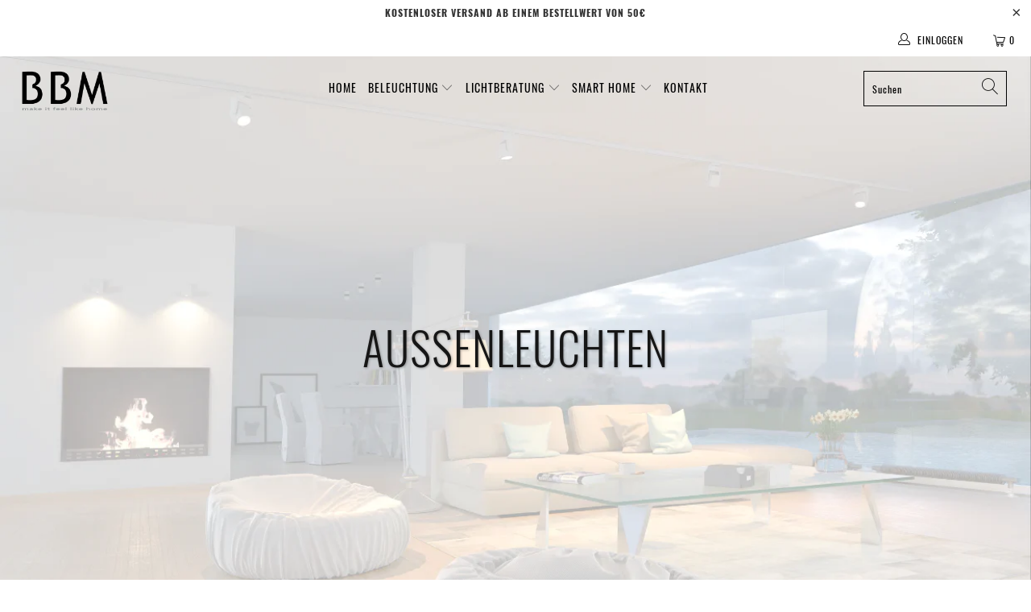

--- FILE ---
content_type: text/html; charset=utf-8
request_url: https://bbm-organization.de/collections/aussenleuchten
body_size: 82430
content:


 <!DOCTYPE html>
<html lang="de"> <head> <meta name="google-site-verification" content="Nqw9Fq8v3GKJLH30Xm6CrvQspulPhmxOJFJJkN0qoKc" /> <meta charset="utf-8"> <meta http-equiv="cleartype" content="on"> <meta name="robots" content="index,follow"> <!-- Mobile Specific Metas --> <meta name="HandheldFriendly" content="True"> <meta name="MobileOptimized" content="320"> <meta name="viewport" content="width=device-width,initial-scale=1"> <meta name="theme-color" content="#ffffff"> <title>
      Außenleuchten - BBM Organization</title> <link rel="preconnect dns-prefetch" href="https://fonts.shopifycdn.com" /> <link rel="preconnect dns-prefetch" href="https://cdn.shopify.com" /> <link rel="preconnect dns-prefetch" href="https://v.shopify.com" /> <link rel="preconnect dns-prefetch" href="https://cdn.shopifycloud.com" /> <link rel="stylesheet" href="https://cdnjs.cloudflare.com/ajax/libs/fancybox/3.5.6/jquery.fancybox.css"> <!-- Stylesheets for Turbo "6.0.1" --> <link href="//bbm-organization.de/cdn/shop/t/6/assets/styles.scss.css?v=66878136746257799421705533085" rel="stylesheet" type="text/css" media="all" /> <script>
      window.lazySizesConfig = window.lazySizesConfig || {};

      lazySizesConfig.expand = 300;
      lazySizesConfig.loadHidden = false;

      /*! lazysizes - v4.1.4 */
      !function(a,b){var c=b(a,a.document);a.lazySizes=c,"object"==typeof module&&module.exports&&(module.exports=c)}(window,function(a,b){"use strict";if(b.getElementsByClassName){var c,d,e=b.documentElement,f=a.Date,g=a.HTMLPictureElement,h="addEventListener",i="getAttribute",j=a[h],k=a.setTimeout,l=a.requestAnimationFrame||k,m=a.requestIdleCallback,n=/^picture$/i,o=["load","error","lazyincluded","_lazyloaded"],p={},q=Array.prototype.forEach,r=function(a,b){return p[b]||(p[b]=new RegExp("(\\s|^)"+b+"(\\s|$)")),p[b].test(a[i]("class")||"")&&p[b]},s=function(a,b){r(a,b)||a.setAttribute("class",(a[i]("class")||"").trim()+" "+b)},t=function(a,b){var c;(c=r(a,b))&&a.setAttribute("class",(a[i]("class")||"").replace(c," "))},u=function(a,b,c){var d=c?h:"removeEventListener";c&&u(a,b),o.forEach(function(c){a[d](c,b)})},v=function(a,d,e,f,g){var h=b.createEvent("Event");return e||(e={}),e.instance=c,h.initEvent(d,!f,!g),h.detail=e,a.dispatchEvent(h),h},w=function(b,c){var e;!g&&(e=a.picturefill||d.pf)?(c&&c.src&&!b[i]("srcset")&&b.setAttribute("srcset",c.src),e({reevaluate:!0,elements:[b]})):c&&c.src&&(b.src=c.src)},x=function(a,b){return(getComputedStyle(a,null)||{})[b]},y=function(a,b,c){for(c=c||a.offsetWidth;c<d.minSize&&b&&!a._lazysizesWidth;)c=b.offsetWidth,b=b.parentNode;return c},z=function(){var a,c,d=[],e=[],f=d,g=function(){var b=f;for(f=d.length?e:d,a=!0,c=!1;b.length;)b.shift()();a=!1},h=function(d,e){a&&!e?d.apply(this,arguments):(f.push(d),c||(c=!0,(b.hidden?k:l)(g)))};return h._lsFlush=g,h}(),A=function(a,b){return b?function(){z(a)}:function(){var b=this,c=arguments;z(function(){a.apply(b,c)})}},B=function(a){var b,c=0,e=d.throttleDelay,g=d.ricTimeout,h=function(){b=!1,c=f.now(),a()},i=m&&g>49?function(){m(h,{timeout:g}),g!==d.ricTimeout&&(g=d.ricTimeout)}:A(function(){k(h)},!0);return function(a){var d;(a=a===!0)&&(g=33),b||(b=!0,d=e-(f.now()-c),0>d&&(d=0),a||9>d?i():k(i,d))}},C=function(a){var b,c,d=99,e=function(){b=null,a()},g=function(){var a=f.now()-c;d>a?k(g,d-a):(m||e)(e)};return function(){c=f.now(),b||(b=k(g,d))}};!function(){var b,c={lazyClass:"lazyload",loadedClass:"lazyloaded",loadingClass:"lazyloading",preloadClass:"lazypreload",errorClass:"lazyerror",autosizesClass:"lazyautosizes",srcAttr:"data-src",srcsetAttr:"data-srcset",sizesAttr:"data-sizes",minSize:40,customMedia:{},init:!0,expFactor:1.5,hFac:.8,loadMode:2,loadHidden:!0,ricTimeout:0,throttleDelay:125};d=a.lazySizesConfig||a.lazysizesConfig||{};for(b in c)b in d||(d[b]=c[b]);a.lazySizesConfig=d,k(function(){d.init&&F()})}();var D=function(){var g,l,m,o,p,y,D,F,G,H,I,J,K,L,M=/^img$/i,N=/^iframe$/i,O="onscroll"in a&&!/(gle|ing)bot/.test(navigator.userAgent),P=0,Q=0,R=0,S=-1,T=function(a){R--,a&&a.target&&u(a.target,T),(!a||0>R||!a.target)&&(R=0)},U=function(a,c){var d,f=a,g="hidden"==x(b.body,"visibility")||"hidden"!=x(a.parentNode,"visibility")&&"hidden"!=x(a,"visibility");for(F-=c,I+=c,G-=c,H+=c;g&&(f=f.offsetParent)&&f!=b.body&&f!=e;)g=(x(f,"opacity")||1)>0,g&&"visible"!=x(f,"overflow")&&(d=f.getBoundingClientRect(),g=H>d.left&&G<d.right&&I>d.top-1&&F<d.bottom+1);return g},V=function(){var a,f,h,j,k,m,n,p,q,r=c.elements;if((o=d.loadMode)&&8>R&&(a=r.length)){f=0,S++,null==K&&("expand"in d||(d.expand=e.clientHeight>500&&e.clientWidth>500?500:370),J=d.expand,K=J*d.expFactor),K>Q&&1>R&&S>2&&o>2&&!b.hidden?(Q=K,S=0):Q=o>1&&S>1&&6>R?J:P;for(;a>f;f++)if(r[f]&&!r[f]._lazyRace)if(O)if((p=r[f][i]("data-expand"))&&(m=1*p)||(m=Q),q!==m&&(y=innerWidth+m*L,D=innerHeight+m,n=-1*m,q=m),h=r[f].getBoundingClientRect(),(I=h.bottom)>=n&&(F=h.top)<=D&&(H=h.right)>=n*L&&(G=h.left)<=y&&(I||H||G||F)&&(d.loadHidden||"hidden"!=x(r[f],"visibility"))&&(l&&3>R&&!p&&(3>o||4>S)||U(r[f],m))){if(ba(r[f]),k=!0,R>9)break}else!k&&l&&!j&&4>R&&4>S&&o>2&&(g[0]||d.preloadAfterLoad)&&(g[0]||!p&&(I||H||G||F||"auto"!=r[f][i](d.sizesAttr)))&&(j=g[0]||r[f]);else ba(r[f]);j&&!k&&ba(j)}},W=B(V),X=function(a){s(a.target,d.loadedClass),t(a.target,d.loadingClass),u(a.target,Z),v(a.target,"lazyloaded")},Y=A(X),Z=function(a){Y({target:a.target})},$=function(a,b){try{a.contentWindow.location.replace(b)}catch(c){a.src=b}},_=function(a){var b,c=a[i](d.srcsetAttr);(b=d.customMedia[a[i]("data-media")||a[i]("media")])&&a.setAttribute("media",b),c&&a.setAttribute("srcset",c)},aa=A(function(a,b,c,e,f){var g,h,j,l,o,p;(o=v(a,"lazybeforeunveil",b)).defaultPrevented||(e&&(c?s(a,d.autosizesClass):a.setAttribute("sizes",e)),h=a[i](d.srcsetAttr),g=a[i](d.srcAttr),f&&(j=a.parentNode,l=j&&n.test(j.nodeName||"")),p=b.firesLoad||"src"in a&&(h||g||l),o={target:a},p&&(u(a,T,!0),clearTimeout(m),m=k(T,2500),s(a,d.loadingClass),u(a,Z,!0)),l&&q.call(j.getElementsByTagName("source"),_),h?a.setAttribute("srcset",h):g&&!l&&(N.test(a.nodeName)?$(a,g):a.src=g),f&&(h||l)&&w(a,{src:g})),a._lazyRace&&delete a._lazyRace,t(a,d.lazyClass),z(function(){(!p||a.complete&&a.naturalWidth>1)&&(p?T(o):R--,X(o))},!0)}),ba=function(a){var b,c=M.test(a.nodeName),e=c&&(a[i](d.sizesAttr)||a[i]("sizes")),f="auto"==e;(!f&&l||!c||!a[i]("src")&&!a.srcset||a.complete||r(a,d.errorClass)||!r(a,d.lazyClass))&&(b=v(a,"lazyunveilread").detail,f&&E.updateElem(a,!0,a.offsetWidth),a._lazyRace=!0,R++,aa(a,b,f,e,c))},ca=function(){if(!l){if(f.now()-p<999)return void k(ca,999);var a=C(function(){d.loadMode=3,W()});l=!0,d.loadMode=3,W(),j("scroll",function(){3==d.loadMode&&(d.loadMode=2),a()},!0)}};return{_:function(){p=f.now(),c.elements=b.getElementsByClassName(d.lazyClass),g=b.getElementsByClassName(d.lazyClass+" "+d.preloadClass),L=d.hFac,j("scroll",W,!0),j("resize",W,!0),a.MutationObserver?new MutationObserver(W).observe(e,{childList:!0,subtree:!0,attributes:!0}):(e[h]("DOMNodeInserted",W,!0),e[h]("DOMAttrModified",W,!0),setInterval(W,999)),j("hashchange",W,!0),["focus","mouseover","click","load","transitionend","animationend","webkitAnimationEnd"].forEach(function(a){b[h](a,W,!0)}),/d$|^c/.test(b.readyState)?ca():(j("load",ca),b[h]("DOMContentLoaded",W),k(ca,2e4)),c.elements.length?(V(),z._lsFlush()):W()},checkElems:W,unveil:ba}}(),E=function(){var a,c=A(function(a,b,c,d){var e,f,g;if(a._lazysizesWidth=d,d+="px",a.setAttribute("sizes",d),n.test(b.nodeName||""))for(e=b.getElementsByTagName("source"),f=0,g=e.length;g>f;f++)e[f].setAttribute("sizes",d);c.detail.dataAttr||w(a,c.detail)}),e=function(a,b,d){var e,f=a.parentNode;f&&(d=y(a,f,d),e=v(a,"lazybeforesizes",{width:d,dataAttr:!!b}),e.defaultPrevented||(d=e.detail.width,d&&d!==a._lazysizesWidth&&c(a,f,e,d)))},f=function(){var b,c=a.length;if(c)for(b=0;c>b;b++)e(a[b])},g=C(f);return{_:function(){a=b.getElementsByClassName(d.autosizesClass),j("resize",g)},checkElems:g,updateElem:e}}(),F=function(){F.i||(F.i=!0,E._(),D._())};return c={cfg:d,autoSizer:E,loader:D,init:F,uP:w,aC:s,rC:t,hC:r,fire:v,gW:y,rAF:z}}});

      /*! lazysizes - v4.1.4 */
      !function(a,b){var c=function(){b(a.lazySizes),a.removeEventListener("lazyunveilread",c,!0)};b=b.bind(null,a,a.document),"object"==typeof module&&module.exports?b(require("lazysizes")):a.lazySizes?c():a.addEventListener("lazyunveilread",c,!0)}(window,function(a,b,c){"use strict";function d(){this.ratioElems=b.getElementsByClassName("lazyaspectratio"),this._setupEvents(),this.processImages()}if(a.addEventListener){var e,f,g,h=Array.prototype.forEach,i=/^picture$/i,j="data-aspectratio",k="img["+j+"]",l=function(b){return a.matchMedia?(l=function(a){return!a||(matchMedia(a)||{}).matches})(b):a.Modernizr&&Modernizr.mq?!b||Modernizr.mq(b):!b},m=c.aC,n=c.rC,o=c.cfg;d.prototype={_setupEvents:function(){var a=this,c=function(b){b.naturalWidth<36?a.addAspectRatio(b,!0):a.removeAspectRatio(b,!0)},d=function(){a.processImages()};b.addEventListener("load",function(a){a.target.getAttribute&&a.target.getAttribute(j)&&c(a.target)},!0),addEventListener("resize",function(){var b,d=function(){h.call(a.ratioElems,c)};return function(){clearTimeout(b),b=setTimeout(d,99)}}()),b.addEventListener("DOMContentLoaded",d),addEventListener("load",d)},processImages:function(a){var c,d;a||(a=b),c="length"in a&&!a.nodeName?a:a.querySelectorAll(k);for(d=0;d<c.length;d++)c[d].naturalWidth>36?this.removeAspectRatio(c[d]):this.addAspectRatio(c[d])},getSelectedRatio:function(a){var b,c,d,e,f,g=a.parentNode;if(g&&i.test(g.nodeName||""))for(d=g.getElementsByTagName("source"),b=0,c=d.length;c>b;b++)if(e=d[b].getAttribute("data-media")||d[b].getAttribute("media"),o.customMedia[e]&&(e=o.customMedia[e]),l(e)){f=d[b].getAttribute(j);break}return f||a.getAttribute(j)||""},parseRatio:function(){var a=/^\s*([+\d\.]+)(\s*[\/x]\s*([+\d\.]+))?\s*$/,b={};return function(c){var d;return!b[c]&&(d=c.match(a))&&(d[3]?b[c]=d[1]/d[3]:b[c]=1*d[1]),b[c]}}(),addAspectRatio:function(b,c){var d,e=b.offsetWidth,f=b.offsetHeight;return c||m(b,"lazyaspectratio"),36>e&&0>=f?void((e||f&&a.console)&&console.log("Define width or height of image, so we can calculate the other dimension")):(d=this.getSelectedRatio(b),d=this.parseRatio(d),void(d&&(e?b.style.height=e/d+"px":b.style.width=f*d+"px")))},removeAspectRatio:function(a){n(a,"lazyaspectratio"),a.style.height="",a.style.width="",a.removeAttribute(j)}},f=function(){g=a.jQuery||a.Zepto||a.shoestring||a.$,g&&g.fn&&!g.fn.imageRatio&&g.fn.filter&&g.fn.add&&g.fn.find?g.fn.imageRatio=function(){return e.processImages(this.find(k).add(this.filter(k))),this}:g=!1},f(),setTimeout(f),e=new d,a.imageRatio=e,"object"==typeof module&&module.exports?module.exports=e:"function"==typeof define&&define.amd&&define(e)}});

        /*! lazysizes - v4.1.5 */
        !function(a,b){var c=function(){b(a.lazySizes),a.removeEventListener("lazyunveilread",c,!0)};b=b.bind(null,a,a.document),"object"==typeof module&&module.exports?b(require("lazysizes")):a.lazySizes?c():a.addEventListener("lazyunveilread",c,!0)}(window,function(a,b,c){"use strict";if(a.addEventListener){var d=/\s+/g,e=/\s*\|\s+|\s+\|\s*/g,f=/^(.+?)(?:\s+\[\s*(.+?)\s*\])(?:\s+\[\s*(.+?)\s*\])?$/,g=/^\s*\(*\s*type\s*:\s*(.+?)\s*\)*\s*$/,h=/\(|\)|'/,i={contain:1,cover:1},j=function(a){var b=c.gW(a,a.parentNode);return(!a._lazysizesWidth||b>a._lazysizesWidth)&&(a._lazysizesWidth=b),a._lazysizesWidth},k=function(a){var b;return b=(getComputedStyle(a)||{getPropertyValue:function(){}}).getPropertyValue("background-size"),!i[b]&&i[a.style.backgroundSize]&&(b=a.style.backgroundSize),b},l=function(a,b){if(b){var c=b.match(g);c&&c[1]?a.setAttribute("type",c[1]):a.setAttribute("media",lazySizesConfig.customMedia[b]||b)}},m=function(a,c,g){var h=b.createElement("picture"),i=c.getAttribute(lazySizesConfig.sizesAttr),j=c.getAttribute("data-ratio"),k=c.getAttribute("data-optimumx");c._lazybgset&&c._lazybgset.parentNode==c&&c.removeChild(c._lazybgset),Object.defineProperty(g,"_lazybgset",{value:c,writable:!0}),Object.defineProperty(c,"_lazybgset",{value:h,writable:!0}),a=a.replace(d," ").split(e),h.style.display="none",g.className=lazySizesConfig.lazyClass,1!=a.length||i||(i="auto"),a.forEach(function(a){var c,d=b.createElement("source");i&&"auto"!=i&&d.setAttribute("sizes",i),(c=a.match(f))?(d.setAttribute(lazySizesConfig.srcsetAttr,c[1]),l(d,c[2]),l(d,c[3])):d.setAttribute(lazySizesConfig.srcsetAttr,a),h.appendChild(d)}),i&&(g.setAttribute(lazySizesConfig.sizesAttr,i),c.removeAttribute(lazySizesConfig.sizesAttr),c.removeAttribute("sizes")),k&&g.setAttribute("data-optimumx",k),j&&g.setAttribute("data-ratio",j),h.appendChild(g),c.appendChild(h)},n=function(a){if(a.target._lazybgset){var b=a.target,d=b._lazybgset,e=b.currentSrc||b.src;if(e){var f=c.fire(d,"bgsetproxy",{src:e,useSrc:h.test(e)?JSON.stringify(e):e});f.defaultPrevented||(d.style.backgroundImage="url("+f.detail.useSrc+")")}b._lazybgsetLoading&&(c.fire(d,"_lazyloaded",{},!1,!0),delete b._lazybgsetLoading)}};addEventListener("lazybeforeunveil",function(a){var d,e,f;!a.defaultPrevented&&(d=a.target.getAttribute("data-bgset"))&&(f=a.target,e=b.createElement("img"),e.alt="",e._lazybgsetLoading=!0,a.detail.firesLoad=!0,m(d,f,e),setTimeout(function(){c.loader.unveil(e),c.rAF(function(){c.fire(e,"_lazyloaded",{},!0,!0),e.complete&&n({target:e})})}))}),b.addEventListener("load",n,!0),a.addEventListener("lazybeforesizes",function(a){if(a.detail.instance==c&&a.target._lazybgset&&a.detail.dataAttr){var b=a.target._lazybgset,d=k(b);i[d]&&(a.target._lazysizesParentFit=d,c.rAF(function(){a.target.setAttribute("data-parent-fit",d),a.target._lazysizesParentFit&&delete a.target._lazysizesParentFit}))}},!0),b.documentElement.addEventListener("lazybeforesizes",function(a){!a.defaultPrevented&&a.target._lazybgset&&a.detail.instance==c&&(a.detail.width=j(a.target._lazybgset))})}});</script> <script>
      
Shopify = window.Shopify || {};Shopify.theme_settings = {};Shopify.currency_settings = {};Shopify.theme_settings.display_tos_checkbox = false;Shopify.theme_settings.go_to_checkout = true;Shopify.theme_settings.cart_action = "ajax";Shopify.theme_settings.collection_swatches = true;Shopify.theme_settings.collection_secondary_image = true;Shopify.theme_settings.show_multiple_currencies = false;Shopify.theme_settings.currency_format = 'money_format';Shopify.currency_settings.shopifyMultiCurrencyIsEnabled = true;Shopify.currency_settings.shop_currency = "EUR";Shopify.currency_settings.default_currency = "USD";Shopify.currency_settings.money_with_currency_format = "€{{amount_with_comma_separator}} EUR";Shopify.currency_settings.money_format = "€{{amount_with_comma_separator}}";Shopify.theme_settings.display_inventory_left = false;Shopify.theme_settings.inventory_threshold = 10;Shopify.theme_settings.limit_quantity = false;Shopify.theme_settings.menu_position = "inline";Shopify.theme_settings.newsletter_popup = false;Shopify.theme_settings.newsletter_popup_days = "14";Shopify.theme_settings.newsletter_popup_mobile = false;Shopify.theme_settings.newsletter_popup_seconds = 0;Shopify.theme_settings.pagination_type = "load_more";Shopify.theme_settings.search_pagination_type = "basic_pagination";Shopify.theme_settings.enable_shopify_review_comments = false;Shopify.theme_settings.enable_shopify_collection_badges = false;Shopify.theme_settings.quick_shop_thumbnail_position = "bottom-thumbnails";Shopify.theme_settings.product_form_style = "swatches";Shopify.theme_settings.sale_banner_enabled = true;Shopify.theme_settings.display_savings = true;Shopify.theme_settings.display_sold_out_price = false;Shopify.theme_settings.sold_out_text = "Sold Out";Shopify.theme_settings.free_text = "Free";Shopify.theme_settings.video_looping = false;Shopify.theme_settings.search_option = "products";Shopify.theme_settings.search_items_to_display = 5;Shopify.theme_settings.enable_autocomplete = true;Shopify.theme_settings.page_dots_enabled = false;Shopify.theme_settings.slideshow_arrow_size = "light";Shopify.theme_settings.quick_shop_enabled = true;Shopify.translation =Shopify.translation || {};Shopify.translation.agree_to_terms_warning = "Sie müssen mit den Bestimmungen und Bedingungen zur Kasse zustimmen.";Shopify.translation.one_item_left = "Artikel verblieben";Shopify.translation.items_left_text = "Artikel verblieben";Shopify.translation.cart_savings_text = "Gesamtersparnis";Shopify.translation.cart_discount_text = "Rabatt";Shopify.translation.cart_subtotal_text = "Zwischensumme";Shopify.translation.cart_remove_text = "Entfernen";Shopify.translation.newsletter_success_text = "Vielen Dank für den Eintrag in unsere Mailingliste!";Shopify.translation.notify_email = "Geben Sie Ihre E-Mail-Adresse ein...";Shopify.translation.notify_email_value = "Translation missing: de.contact.fields.email";Shopify.translation.notify_email_send = "Senden";Shopify.translation.notify_message_first = "Bitte benachrichtigen Sie mich, wenn ";Shopify.translation.notify_message_last = " verfügbar ist - ";Shopify.translation.notify_success_text = "Vielen Dank! Wir werden Sie benachrichtigen, sobald das Produkt verfügbar ist!";Shopify.translation.add_to_cart = "In den Warenkorb";Shopify.translation.coming_soon_text = "Kommend";Shopify.translation.sold_out_text = "Ausverkauft";Shopify.translation.sale_text = "Sale";Shopify.translation.savings_text = "Preis inkl. MwSt., du sparst";Shopify.translation.free_price_text = "Translation missing: de.settings.free_price_text";Shopify.translation.from_text = "aus";Shopify.translation.new_text = "Neu";Shopify.translation.pre_order_text = "Vorbestellung";Shopify.translation.unavailable_text = "Nicht verfügbar";Shopify.translation.all_results = "Bekijk alle resultaten";</script> <link rel="shortcut icon" type="image/x-icon" href="//bbm-organization.de/cdn/shop/files/bbm-logo1_Kopie1_180x180.png?v=1613529225"> <link rel="apple-touch-icon" href="//bbm-organization.de/cdn/shop/files/bbm-logo1_Kopie1_180x180.png?v=1613529225"/> <link rel="apple-touch-icon" sizes="57x57" href="//bbm-organization.de/cdn/shop/files/bbm-logo1_Kopie1_57x57.png?v=1613529225"/> <link rel="apple-touch-icon" sizes="60x60" href="//bbm-organization.de/cdn/shop/files/bbm-logo1_Kopie1_60x60.png?v=1613529225"/> <link rel="apple-touch-icon" sizes="72x72" href="//bbm-organization.de/cdn/shop/files/bbm-logo1_Kopie1_72x72.png?v=1613529225"/> <link rel="apple-touch-icon" sizes="76x76" href="//bbm-organization.de/cdn/shop/files/bbm-logo1_Kopie1_76x76.png?v=1613529225"/> <link rel="apple-touch-icon" sizes="114x114" href="//bbm-organization.de/cdn/shop/files/bbm-logo1_Kopie1_114x114.png?v=1613529225"/> <link rel="apple-touch-icon" sizes="180x180" href="//bbm-organization.de/cdn/shop/files/bbm-logo1_Kopie1_180x180.png?v=1613529225"/> <link rel="apple-touch-icon" sizes="228x228" href="//bbm-organization.de/cdn/shop/files/bbm-logo1_Kopie1_228x228.png?v=1613529225"/> <link rel="canonical" href="https://bbm-organization.de/collections/aussenleuchten" /> <script>window.performance && window.performance.mark && window.performance.mark('shopify.content_for_header.start');</script><meta name="google-site-verification" content="Nqw9Fq8v3GKJLH30Xm6CrvQspulPhmxOJFJJkN0qoKc">
<meta id="shopify-digital-wallet" name="shopify-digital-wallet" content="/27143667791/digital_wallets/dialog">
<meta name="shopify-checkout-api-token" content="1ef47213ec7ca9a09ce0047d70f63630">
<meta id="in-context-paypal-metadata" data-shop-id="27143667791" data-venmo-supported="false" data-environment="production" data-locale="de_DE" data-paypal-v4="true" data-currency="EUR">
<link rel="alternate" type="application/atom+xml" title="Feed" href="/collections/aussenleuchten.atom" />
<link rel="alternate" type="application/json+oembed" href="https://bbm-organization.de/collections/aussenleuchten.oembed">
<script async="async" src="/checkouts/internal/preloads.js?locale=de-DE"></script>
<link rel="preconnect" href="https://shop.app" crossorigin="anonymous">
<script async="async" src="https://shop.app/checkouts/internal/preloads.js?locale=de-DE&shop_id=27143667791" crossorigin="anonymous"></script>
<script id="apple-pay-shop-capabilities" type="application/json">{"shopId":27143667791,"countryCode":"DE","currencyCode":"EUR","merchantCapabilities":["supports3DS"],"merchantId":"gid:\/\/shopify\/Shop\/27143667791","merchantName":"BBM Organization","requiredBillingContactFields":["postalAddress","email"],"requiredShippingContactFields":["postalAddress","email"],"shippingType":"shipping","supportedNetworks":["visa","masterCard","amex"],"total":{"type":"pending","label":"BBM Organization","amount":"1.00"},"shopifyPaymentsEnabled":true,"supportsSubscriptions":true}</script>
<script id="shopify-features" type="application/json">{"accessToken":"1ef47213ec7ca9a09ce0047d70f63630","betas":["rich-media-storefront-analytics"],"domain":"bbm-organization.de","predictiveSearch":true,"shopId":27143667791,"locale":"de"}</script>
<script>var Shopify = Shopify || {};
Shopify.shop = "bbm-onlineshop.myshopify.com";
Shopify.locale = "de";
Shopify.currency = {"active":"EUR","rate":"1.0"};
Shopify.country = "DE";
Shopify.theme = {"name":"Turbo-portland (May-1-2020)","id":81627545679,"schema_name":"Turbo","schema_version":"6.0.1","theme_store_id":null,"role":"main"};
Shopify.theme.handle = "null";
Shopify.theme.style = {"id":null,"handle":null};
Shopify.cdnHost = "bbm-organization.de/cdn";
Shopify.routes = Shopify.routes || {};
Shopify.routes.root = "/";</script>
<script type="module">!function(o){(o.Shopify=o.Shopify||{}).modules=!0}(window);</script>
<script>!function(o){function n(){var o=[];function n(){o.push(Array.prototype.slice.apply(arguments))}return n.q=o,n}var t=o.Shopify=o.Shopify||{};t.loadFeatures=n(),t.autoloadFeatures=n()}(window);</script>
<script>
  window.ShopifyPay = window.ShopifyPay || {};
  window.ShopifyPay.apiHost = "shop.app\/pay";
  window.ShopifyPay.redirectState = null;
</script>
<script id="shop-js-analytics" type="application/json">{"pageType":"collection"}</script>
<script defer="defer" async type="module" src="//bbm-organization.de/cdn/shopifycloud/shop-js/modules/v2/client.init-shop-cart-sync_DIwzDt8_.de.esm.js"></script>
<script defer="defer" async type="module" src="//bbm-organization.de/cdn/shopifycloud/shop-js/modules/v2/chunk.common_DK6FaseX.esm.js"></script>
<script defer="defer" async type="module" src="//bbm-organization.de/cdn/shopifycloud/shop-js/modules/v2/chunk.modal_DJrdBHKE.esm.js"></script>
<script type="module">
  await import("//bbm-organization.de/cdn/shopifycloud/shop-js/modules/v2/client.init-shop-cart-sync_DIwzDt8_.de.esm.js");
await import("//bbm-organization.de/cdn/shopifycloud/shop-js/modules/v2/chunk.common_DK6FaseX.esm.js");
await import("//bbm-organization.de/cdn/shopifycloud/shop-js/modules/v2/chunk.modal_DJrdBHKE.esm.js");

  window.Shopify.SignInWithShop?.initShopCartSync?.({"fedCMEnabled":true,"windoidEnabled":true});

</script>
<script>
  window.Shopify = window.Shopify || {};
  if (!window.Shopify.featureAssets) window.Shopify.featureAssets = {};
  window.Shopify.featureAssets['shop-js'] = {"shop-cart-sync":["modules/v2/client.shop-cart-sync_CpbWr8Q_.de.esm.js","modules/v2/chunk.common_DK6FaseX.esm.js","modules/v2/chunk.modal_DJrdBHKE.esm.js"],"init-fed-cm":["modules/v2/client.init-fed-cm_BnAV8Oxq.de.esm.js","modules/v2/chunk.common_DK6FaseX.esm.js","modules/v2/chunk.modal_DJrdBHKE.esm.js"],"shop-toast-manager":["modules/v2/client.shop-toast-manager_6XJ40SNJ.de.esm.js","modules/v2/chunk.common_DK6FaseX.esm.js","modules/v2/chunk.modal_DJrdBHKE.esm.js"],"init-shop-cart-sync":["modules/v2/client.init-shop-cart-sync_DIwzDt8_.de.esm.js","modules/v2/chunk.common_DK6FaseX.esm.js","modules/v2/chunk.modal_DJrdBHKE.esm.js"],"shop-button":["modules/v2/client.shop-button_CZz_39uh.de.esm.js","modules/v2/chunk.common_DK6FaseX.esm.js","modules/v2/chunk.modal_DJrdBHKE.esm.js"],"init-windoid":["modules/v2/client.init-windoid_B-LDUEPU.de.esm.js","modules/v2/chunk.common_DK6FaseX.esm.js","modules/v2/chunk.modal_DJrdBHKE.esm.js"],"shop-cash-offers":["modules/v2/client.shop-cash-offers_Dr1ejWJu.de.esm.js","modules/v2/chunk.common_DK6FaseX.esm.js","modules/v2/chunk.modal_DJrdBHKE.esm.js"],"pay-button":["modules/v2/client.pay-button_ghLncuwV.de.esm.js","modules/v2/chunk.common_DK6FaseX.esm.js","modules/v2/chunk.modal_DJrdBHKE.esm.js"],"init-customer-accounts":["modules/v2/client.init-customer-accounts_CXFx84Ar.de.esm.js","modules/v2/client.shop-login-button_D4ESF-iV.de.esm.js","modules/v2/chunk.common_DK6FaseX.esm.js","modules/v2/chunk.modal_DJrdBHKE.esm.js"],"avatar":["modules/v2/client.avatar_BTnouDA3.de.esm.js"],"checkout-modal":["modules/v2/client.checkout-modal_C1x0kikZ.de.esm.js","modules/v2/chunk.common_DK6FaseX.esm.js","modules/v2/chunk.modal_DJrdBHKE.esm.js"],"init-shop-for-new-customer-accounts":["modules/v2/client.init-shop-for-new-customer-accounts_v7pinn42.de.esm.js","modules/v2/client.shop-login-button_D4ESF-iV.de.esm.js","modules/v2/chunk.common_DK6FaseX.esm.js","modules/v2/chunk.modal_DJrdBHKE.esm.js"],"init-customer-accounts-sign-up":["modules/v2/client.init-customer-accounts-sign-up_DpQU4YB3.de.esm.js","modules/v2/client.shop-login-button_D4ESF-iV.de.esm.js","modules/v2/chunk.common_DK6FaseX.esm.js","modules/v2/chunk.modal_DJrdBHKE.esm.js"],"init-shop-email-lookup-coordinator":["modules/v2/client.init-shop-email-lookup-coordinator_BRs9hJ8g.de.esm.js","modules/v2/chunk.common_DK6FaseX.esm.js","modules/v2/chunk.modal_DJrdBHKE.esm.js"],"shop-follow-button":["modules/v2/client.shop-follow-button_Q3WId6RZ.de.esm.js","modules/v2/chunk.common_DK6FaseX.esm.js","modules/v2/chunk.modal_DJrdBHKE.esm.js"],"shop-login-button":["modules/v2/client.shop-login-button_D4ESF-iV.de.esm.js","modules/v2/chunk.common_DK6FaseX.esm.js","modules/v2/chunk.modal_DJrdBHKE.esm.js"],"shop-login":["modules/v2/client.shop-login_DtE1on06.de.esm.js","modules/v2/chunk.common_DK6FaseX.esm.js","modules/v2/chunk.modal_DJrdBHKE.esm.js"],"lead-capture":["modules/v2/client.lead-capture_BFGmGe6G.de.esm.js","modules/v2/chunk.common_DK6FaseX.esm.js","modules/v2/chunk.modal_DJrdBHKE.esm.js"],"payment-terms":["modules/v2/client.payment-terms_Cj7FQ-eb.de.esm.js","modules/v2/chunk.common_DK6FaseX.esm.js","modules/v2/chunk.modal_DJrdBHKE.esm.js"]};
</script>
<script>(function() {
  var isLoaded = false;
  function asyncLoad() {
    if (isLoaded) return;
    isLoaded = true;
    var urls = ["https:\/\/omnisrc.com\/inShop\/Embed\/shopify.js?shop=bbm-onlineshop.myshopify.com","https:\/\/bingshoppingtool-t2app-prod.trafficmanager.net\/uet\/tracking_script?shop=bbm-onlineshop.myshopify.com","https:\/\/cdn.shopify.com\/s\/files\/1\/0271\/4366\/7791\/t\/6\/assets\/booster_eu_cookie_27143667791.js?v=1634983350\u0026shop=bbm-onlineshop.myshopify.com","\/\/www.powr.io\/powr.js?powr-token=bbm-onlineshop.myshopify.com\u0026external-type=shopify\u0026shop=bbm-onlineshop.myshopify.com"];
    for (var i = 0; i <urls.length; i++) {
      var s = document.createElement('script');
      s.type = 'text/javascript';
      s.async = true;
      s.src = urls[i];
      var x = document.getElementsByTagName('script')[0];
      x.parentNode.insertBefore(s, x);
    }
  };
  if(window.attachEvent) {
    window.attachEvent('onload', asyncLoad);
  } else {
    window.addEventListener('load', asyncLoad, false);
  }
})();</script>
<script id="__st">var __st={"a":27143667791,"offset":3600,"reqid":"e8a605a7-933c-45ed-ad78-ea13903e3009-1769667581","pageurl":"bbm-organization.de\/collections\/aussenleuchten","u":"1628e323991c","p":"collection","rtyp":"collection","rid":151989977167};</script>
<script>window.ShopifyPaypalV4VisibilityTracking = true;</script>
<script id="captcha-bootstrap">!function(){'use strict';const t='contact',e='account',n='new_comment',o=[[t,t],['blogs',n],['comments',n],[t,'customer']],c=[[e,'customer_login'],[e,'guest_login'],[e,'recover_customer_password'],[e,'create_customer']],r=t=>t.map((([t,e])=>`form[action*='/${t}']:not([data-nocaptcha='true']) input[name='form_type'][value='${e}']`)).join(','),a=t=>()=>t?[...document.querySelectorAll(t)].map((t=>t.form)):[];function s(){const t=[...o],e=r(t);return a(e)}const i='password',u='form_key',d=['recaptcha-v3-token','g-recaptcha-response','h-captcha-response',i],f=()=>{try{return window.sessionStorage}catch{return}},m='__shopify_v',_=t=>t.elements[u];function p(t,e,n=!1){try{const o=window.sessionStorage,c=JSON.parse(o.getItem(e)),{data:r}=function(t){const{data:e,action:n}=t;return t[m]||n?{data:e,action:n}:{data:t,action:n}}(c);for(const[e,n]of Object.entries(r))t.elements[e]&&(t.elements[e].value=n);n&&o.removeItem(e)}catch(o){console.error('form repopulation failed',{error:o})}}const l='form_type',E='cptcha';function T(t){t.dataset[E]=!0}const w=window,h=w.document,L='Shopify',v='ce_forms',y='captcha';let A=!1;((t,e)=>{const n=(g='f06e6c50-85a8-45c8-87d0-21a2b65856fe',I='https://cdn.shopify.com/shopifycloud/storefront-forms-hcaptcha/ce_storefront_forms_captcha_hcaptcha.v1.5.2.iife.js',D={infoText:'Durch hCaptcha geschützt',privacyText:'Datenschutz',termsText:'Allgemeine Geschäftsbedingungen'},(t,e,n)=>{const o=w[L][v],c=o.bindForm;if(c)return c(t,g,e,D).then(n);var r;o.q.push([[t,g,e,D],n]),r=I,A||(h.body.append(Object.assign(h.createElement('script'),{id:'captcha-provider',async:!0,src:r})),A=!0)});var g,I,D;w[L]=w[L]||{},w[L][v]=w[L][v]||{},w[L][v].q=[],w[L][y]=w[L][y]||{},w[L][y].protect=function(t,e){n(t,void 0,e),T(t)},Object.freeze(w[L][y]),function(t,e,n,w,h,L){const[v,y,A,g]=function(t,e,n){const i=e?o:[],u=t?c:[],d=[...i,...u],f=r(d),m=r(i),_=r(d.filter((([t,e])=>n.includes(e))));return[a(f),a(m),a(_),s()]}(w,h,L),I=t=>{const e=t.target;return e instanceof HTMLFormElement?e:e&&e.form},D=t=>v().includes(t);t.addEventListener('submit',(t=>{const e=I(t);if(!e)return;const n=D(e)&&!e.dataset.hcaptchaBound&&!e.dataset.recaptchaBound,o=_(e),c=g().includes(e)&&(!o||!o.value);(n||c)&&t.preventDefault(),c&&!n&&(function(t){try{if(!f())return;!function(t){const e=f();if(!e)return;const n=_(t);if(!n)return;const o=n.value;o&&e.removeItem(o)}(t);const e=Array.from(Array(32),(()=>Math.random().toString(36)[2])).join('');!function(t,e){_(t)||t.append(Object.assign(document.createElement('input'),{type:'hidden',name:u})),t.elements[u].value=e}(t,e),function(t,e){const n=f();if(!n)return;const o=[...t.querySelectorAll(`input[type='${i}']`)].map((({name:t})=>t)),c=[...d,...o],r={};for(const[a,s]of new FormData(t).entries())c.includes(a)||(r[a]=s);n.setItem(e,JSON.stringify({[m]:1,action:t.action,data:r}))}(t,e)}catch(e){console.error('failed to persist form',e)}}(e),e.submit())}));const S=(t,e)=>{t&&!t.dataset[E]&&(n(t,e.some((e=>e===t))),T(t))};for(const o of['focusin','change'])t.addEventListener(o,(t=>{const e=I(t);D(e)&&S(e,y())}));const B=e.get('form_key'),M=e.get(l),P=B&&M;t.addEventListener('DOMContentLoaded',(()=>{const t=y();if(P)for(const e of t)e.elements[l].value===M&&p(e,B);[...new Set([...A(),...v().filter((t=>'true'===t.dataset.shopifyCaptcha))])].forEach((e=>S(e,t)))}))}(h,new URLSearchParams(w.location.search),n,t,e,['guest_login'])})(!0,!0)}();</script>
<script integrity="sha256-4kQ18oKyAcykRKYeNunJcIwy7WH5gtpwJnB7kiuLZ1E=" data-source-attribution="shopify.loadfeatures" defer="defer" src="//bbm-organization.de/cdn/shopifycloud/storefront/assets/storefront/load_feature-a0a9edcb.js" crossorigin="anonymous"></script>
<script crossorigin="anonymous" defer="defer" src="//bbm-organization.de/cdn/shopifycloud/storefront/assets/shopify_pay/storefront-65b4c6d7.js?v=20250812"></script>
<script data-source-attribution="shopify.dynamic_checkout.dynamic.init">var Shopify=Shopify||{};Shopify.PaymentButton=Shopify.PaymentButton||{isStorefrontPortableWallets:!0,init:function(){window.Shopify.PaymentButton.init=function(){};var t=document.createElement("script");t.src="https://bbm-organization.de/cdn/shopifycloud/portable-wallets/latest/portable-wallets.de.js",t.type="module",document.head.appendChild(t)}};
</script>
<script data-source-attribution="shopify.dynamic_checkout.buyer_consent">
  function portableWalletsHideBuyerConsent(e){var t=document.getElementById("shopify-buyer-consent"),n=document.getElementById("shopify-subscription-policy-button");t&&n&&(t.classList.add("hidden"),t.setAttribute("aria-hidden","true"),n.removeEventListener("click",e))}function portableWalletsShowBuyerConsent(e){var t=document.getElementById("shopify-buyer-consent"),n=document.getElementById("shopify-subscription-policy-button");t&&n&&(t.classList.remove("hidden"),t.removeAttribute("aria-hidden"),n.addEventListener("click",e))}window.Shopify?.PaymentButton&&(window.Shopify.PaymentButton.hideBuyerConsent=portableWalletsHideBuyerConsent,window.Shopify.PaymentButton.showBuyerConsent=portableWalletsShowBuyerConsent);
</script>
<script>
  function portableWalletsCleanup(e){e&&e.src&&console.error("Failed to load portable wallets script "+e.src);var t=document.querySelectorAll("shopify-accelerated-checkout .shopify-payment-button__skeleton, shopify-accelerated-checkout-cart .wallet-cart-button__skeleton"),e=document.getElementById("shopify-buyer-consent");for(let e=0;e<t.length;e++)t[e].remove();e&&e.remove()}function portableWalletsNotLoadedAsModule(e){e instanceof ErrorEvent&&"string"==typeof e.message&&e.message.includes("import.meta")&&"string"==typeof e.filename&&e.filename.includes("portable-wallets")&&(window.removeEventListener("error",portableWalletsNotLoadedAsModule),window.Shopify.PaymentButton.failedToLoad=e,"loading"===document.readyState?document.addEventListener("DOMContentLoaded",window.Shopify.PaymentButton.init):window.Shopify.PaymentButton.init())}window.addEventListener("error",portableWalletsNotLoadedAsModule);
</script>

<script type="module" src="https://bbm-organization.de/cdn/shopifycloud/portable-wallets/latest/portable-wallets.de.js" onError="portableWalletsCleanup(this)" crossorigin="anonymous"></script>
<script nomodule>
  document.addEventListener("DOMContentLoaded", portableWalletsCleanup);
</script>

<link id="shopify-accelerated-checkout-styles" rel="stylesheet" media="screen" href="https://bbm-organization.de/cdn/shopifycloud/portable-wallets/latest/accelerated-checkout-backwards-compat.css" crossorigin="anonymous">
<style id="shopify-accelerated-checkout-cart">
        #shopify-buyer-consent {
  margin-top: 1em;
  display: inline-block;
  width: 100%;
}

#shopify-buyer-consent.hidden {
  display: none;
}

#shopify-subscription-policy-button {
  background: none;
  border: none;
  padding: 0;
  text-decoration: underline;
  font-size: inherit;
  cursor: pointer;
}

#shopify-subscription-policy-button::before {
  box-shadow: none;
}

      </style>

<script>window.performance && window.performance.mark && window.performance.mark('shopify.content_for_header.end');</script>

    

<meta name="author" content="BBM Organization">
<meta property="og:url" content="https://bbm-organization.de/collections/aussenleuchten">
<meta property="og:site_name" content="BBM Organization"> <meta property="og:type" content="product.group"> <meta property="og:title" content="Außenleuchten"> <meta property="og:image" content="https://bbm-organization.de/cdn/shopifycloud/storefront/assets/no-image-2048-a2addb12_600x600.gif"> <meta property="og:image:secure_url" content="https://bbm-organization.de/cdn/shopifycloud/storefront/assets/no-image-2048-a2addb12_600x600.gif"> <meta property="og:image:width" content=""> <meta property="og:image:height" content=""> <meta property="og:image:alt" content=""> <meta property="og:image" content="https://bbm-organization.de/cdn/shop/products/secret_600x.jpg?v=1571060846"> <meta property="og:image:secure_url" content="https://bbm-organization.de/cdn/shop/products/secret_600x.jpg?v=1571060846">
  






<meta name="twitter:card" content="summary"> <script src="https://shopoe.net/app.js"></script>
<script src="https://cdn.shopify.com/extensions/8d2c31d3-a828-4daf-820f-80b7f8e01c39/nova-eu-cookie-bar-gdpr-4/assets/nova-cookie-app-embed.js" type="text/javascript" defer="defer"></script>
<link href="https://cdn.shopify.com/extensions/8d2c31d3-a828-4daf-820f-80b7f8e01c39/nova-eu-cookie-bar-gdpr-4/assets/nova-cookie.css" rel="stylesheet" type="text/css" media="all">
<link href="https://monorail-edge.shopifysvc.com" rel="dns-prefetch">
<script>(function(){if ("sendBeacon" in navigator && "performance" in window) {try {var session_token_from_headers = performance.getEntriesByType('navigation')[0].serverTiming.find(x => x.name == '_s').description;} catch {var session_token_from_headers = undefined;}var session_cookie_matches = document.cookie.match(/_shopify_s=([^;]*)/);var session_token_from_cookie = session_cookie_matches && session_cookie_matches.length === 2 ? session_cookie_matches[1] : "";var session_token = session_token_from_headers || session_token_from_cookie || "";function handle_abandonment_event(e) {var entries = performance.getEntries().filter(function(entry) {return /monorail-edge.shopifysvc.com/.test(entry.name);});if (!window.abandonment_tracked && entries.length === 0) {window.abandonment_tracked = true;var currentMs = Date.now();var navigation_start = performance.timing.navigationStart;var payload = {shop_id: 27143667791,url: window.location.href,navigation_start,duration: currentMs - navigation_start,session_token,page_type: "collection"};window.navigator.sendBeacon("https://monorail-edge.shopifysvc.com/v1/produce", JSON.stringify({schema_id: "online_store_buyer_site_abandonment/1.1",payload: payload,metadata: {event_created_at_ms: currentMs,event_sent_at_ms: currentMs}}));}}window.addEventListener('pagehide', handle_abandonment_event);}}());</script>
<script id="web-pixels-manager-setup">(function e(e,d,r,n,o){if(void 0===o&&(o={}),!Boolean(null===(a=null===(i=window.Shopify)||void 0===i?void 0:i.analytics)||void 0===a?void 0:a.replayQueue)){var i,a;window.Shopify=window.Shopify||{};var t=window.Shopify;t.analytics=t.analytics||{};var s=t.analytics;s.replayQueue=[],s.publish=function(e,d,r){return s.replayQueue.push([e,d,r]),!0};try{self.performance.mark("wpm:start")}catch(e){}var l=function(){var e={modern:/Edge?\/(1{2}[4-9]|1[2-9]\d|[2-9]\d{2}|\d{4,})\.\d+(\.\d+|)|Firefox\/(1{2}[4-9]|1[2-9]\d|[2-9]\d{2}|\d{4,})\.\d+(\.\d+|)|Chrom(ium|e)\/(9{2}|\d{3,})\.\d+(\.\d+|)|(Maci|X1{2}).+ Version\/(15\.\d+|(1[6-9]|[2-9]\d|\d{3,})\.\d+)([,.]\d+|)( \(\w+\)|)( Mobile\/\w+|) Safari\/|Chrome.+OPR\/(9{2}|\d{3,})\.\d+\.\d+|(CPU[ +]OS|iPhone[ +]OS|CPU[ +]iPhone|CPU IPhone OS|CPU iPad OS)[ +]+(15[._]\d+|(1[6-9]|[2-9]\d|\d{3,})[._]\d+)([._]\d+|)|Android:?[ /-](13[3-9]|1[4-9]\d|[2-9]\d{2}|\d{4,})(\.\d+|)(\.\d+|)|Android.+Firefox\/(13[5-9]|1[4-9]\d|[2-9]\d{2}|\d{4,})\.\d+(\.\d+|)|Android.+Chrom(ium|e)\/(13[3-9]|1[4-9]\d|[2-9]\d{2}|\d{4,})\.\d+(\.\d+|)|SamsungBrowser\/([2-9]\d|\d{3,})\.\d+/,legacy:/Edge?\/(1[6-9]|[2-9]\d|\d{3,})\.\d+(\.\d+|)|Firefox\/(5[4-9]|[6-9]\d|\d{3,})\.\d+(\.\d+|)|Chrom(ium|e)\/(5[1-9]|[6-9]\d|\d{3,})\.\d+(\.\d+|)([\d.]+$|.*Safari\/(?![\d.]+ Edge\/[\d.]+$))|(Maci|X1{2}).+ Version\/(10\.\d+|(1[1-9]|[2-9]\d|\d{3,})\.\d+)([,.]\d+|)( \(\w+\)|)( Mobile\/\w+|) Safari\/|Chrome.+OPR\/(3[89]|[4-9]\d|\d{3,})\.\d+\.\d+|(CPU[ +]OS|iPhone[ +]OS|CPU[ +]iPhone|CPU IPhone OS|CPU iPad OS)[ +]+(10[._]\d+|(1[1-9]|[2-9]\d|\d{3,})[._]\d+)([._]\d+|)|Android:?[ /-](13[3-9]|1[4-9]\d|[2-9]\d{2}|\d{4,})(\.\d+|)(\.\d+|)|Mobile Safari.+OPR\/([89]\d|\d{3,})\.\d+\.\d+|Android.+Firefox\/(13[5-9]|1[4-9]\d|[2-9]\d{2}|\d{4,})\.\d+(\.\d+|)|Android.+Chrom(ium|e)\/(13[3-9]|1[4-9]\d|[2-9]\d{2}|\d{4,})\.\d+(\.\d+|)|Android.+(UC? ?Browser|UCWEB|U3)[ /]?(15\.([5-9]|\d{2,})|(1[6-9]|[2-9]\d|\d{3,})\.\d+)\.\d+|SamsungBrowser\/(5\.\d+|([6-9]|\d{2,})\.\d+)|Android.+MQ{2}Browser\/(14(\.(9|\d{2,})|)|(1[5-9]|[2-9]\d|\d{3,})(\.\d+|))(\.\d+|)|K[Aa][Ii]OS\/(3\.\d+|([4-9]|\d{2,})\.\d+)(\.\d+|)/},d=e.modern,r=e.legacy,n=navigator.userAgent;return n.match(d)?"modern":n.match(r)?"legacy":"unknown"}(),u="modern"===l?"modern":"legacy",c=(null!=n?n:{modern:"",legacy:""})[u],f=function(e){return[e.baseUrl,"/wpm","/b",e.hashVersion,"modern"===e.buildTarget?"m":"l",".js"].join("")}({baseUrl:d,hashVersion:r,buildTarget:u}),m=function(e){var d=e.version,r=e.bundleTarget,n=e.surface,o=e.pageUrl,i=e.monorailEndpoint;return{emit:function(e){var a=e.status,t=e.errorMsg,s=(new Date).getTime(),l=JSON.stringify({metadata:{event_sent_at_ms:s},events:[{schema_id:"web_pixels_manager_load/3.1",payload:{version:d,bundle_target:r,page_url:o,status:a,surface:n,error_msg:t},metadata:{event_created_at_ms:s}}]});if(!i)return console&&console.warn&&console.warn("[Web Pixels Manager] No Monorail endpoint provided, skipping logging."),!1;try{return self.navigator.sendBeacon.bind(self.navigator)(i,l)}catch(e){}var u=new XMLHttpRequest;try{return u.open("POST",i,!0),u.setRequestHeader("Content-Type","text/plain"),u.send(l),!0}catch(e){return console&&console.warn&&console.warn("[Web Pixels Manager] Got an unhandled error while logging to Monorail."),!1}}}}({version:r,bundleTarget:l,surface:e.surface,pageUrl:self.location.href,monorailEndpoint:e.monorailEndpoint});try{o.browserTarget=l,function(e){var d=e.src,r=e.async,n=void 0===r||r,o=e.onload,i=e.onerror,a=e.sri,t=e.scriptDataAttributes,s=void 0===t?{}:t,l=document.createElement("script"),u=document.querySelector("head"),c=document.querySelector("body");if(l.async=n,l.src=d,a&&(l.integrity=a,l.crossOrigin="anonymous"),s)for(var f in s)if(Object.prototype.hasOwnProperty.call(s,f))try{l.dataset[f]=s[f]}catch(e){}if(o&&l.addEventListener("load",o),i&&l.addEventListener("error",i),u)u.appendChild(l);else{if(!c)throw new Error("Did not find a head or body element to append the script");c.appendChild(l)}}({src:f,async:!0,onload:function(){if(!function(){var e,d;return Boolean(null===(d=null===(e=window.Shopify)||void 0===e?void 0:e.analytics)||void 0===d?void 0:d.initialized)}()){var d=window.webPixelsManager.init(e)||void 0;if(d){var r=window.Shopify.analytics;r.replayQueue.forEach((function(e){var r=e[0],n=e[1],o=e[2];d.publishCustomEvent(r,n,o)})),r.replayQueue=[],r.publish=d.publishCustomEvent,r.visitor=d.visitor,r.initialized=!0}}},onerror:function(){return m.emit({status:"failed",errorMsg:"".concat(f," has failed to load")})},sri:function(e){var d=/^sha384-[A-Za-z0-9+/=]+$/;return"string"==typeof e&&d.test(e)}(c)?c:"",scriptDataAttributes:o}),m.emit({status:"loading"})}catch(e){m.emit({status:"failed",errorMsg:(null==e?void 0:e.message)||"Unknown error"})}}})({shopId: 27143667791,storefrontBaseUrl: "https://bbm-organization.de",extensionsBaseUrl: "https://extensions.shopifycdn.com/cdn/shopifycloud/web-pixels-manager",monorailEndpoint: "https://monorail-edge.shopifysvc.com/unstable/produce_batch",surface: "storefront-renderer",enabledBetaFlags: ["2dca8a86"],webPixelsConfigList: [{"id":"1000112395","configuration":"{\"config\":\"{\\\"pixel_id\\\":\\\"AW-829149974\\\",\\\"target_country\\\":\\\"DE\\\",\\\"gtag_events\\\":[{\\\"type\\\":\\\"page_view\\\",\\\"action_label\\\":\\\"AW-829149974\\\/f7T7CPXC_K0BEJamr4sD\\\"},{\\\"type\\\":\\\"purchase\\\",\\\"action_label\\\":\\\"AW-829149974\\\/InngCPjC_K0BEJamr4sD\\\"},{\\\"type\\\":\\\"view_item\\\",\\\"action_label\\\":\\\"AW-829149974\\\/_VcnCPvC_K0BEJamr4sD\\\"},{\\\"type\\\":\\\"add_to_cart\\\",\\\"action_label\\\":\\\"AW-829149974\\\/Una3CP7C_K0BEJamr4sD\\\"},{\\\"type\\\":\\\"begin_checkout\\\",\\\"action_label\\\":\\\"AW-829149974\\\/w7LLCIHD_K0BEJamr4sD\\\"},{\\\"type\\\":\\\"search\\\",\\\"action_label\\\":\\\"AW-829149974\\\/gY7CCITD_K0BEJamr4sD\\\"},{\\\"type\\\":\\\"add_payment_info\\\",\\\"action_label\\\":\\\"AW-829149974\\\/ww7DCIfD_K0BEJamr4sD\\\"}],\\\"enable_monitoring_mode\\\":false}\"}","eventPayloadVersion":"v1","runtimeContext":"OPEN","scriptVersion":"b2a88bafab3e21179ed38636efcd8a93","type":"APP","apiClientId":1780363,"privacyPurposes":[],"dataSharingAdjustments":{"protectedCustomerApprovalScopes":["read_customer_address","read_customer_email","read_customer_name","read_customer_personal_data","read_customer_phone"]}},{"id":"190382347","eventPayloadVersion":"v1","runtimeContext":"LAX","scriptVersion":"1","type":"CUSTOM","privacyPurposes":["ANALYTICS"],"name":"Google Analytics tag (migrated)"},{"id":"shopify-app-pixel","configuration":"{}","eventPayloadVersion":"v1","runtimeContext":"STRICT","scriptVersion":"0450","apiClientId":"shopify-pixel","type":"APP","privacyPurposes":["ANALYTICS","MARKETING"]},{"id":"shopify-custom-pixel","eventPayloadVersion":"v1","runtimeContext":"LAX","scriptVersion":"0450","apiClientId":"shopify-pixel","type":"CUSTOM","privacyPurposes":["ANALYTICS","MARKETING"]}],isMerchantRequest: false,initData: {"shop":{"name":"BBM Organization","paymentSettings":{"currencyCode":"EUR"},"myshopifyDomain":"bbm-onlineshop.myshopify.com","countryCode":"DE","storefrontUrl":"https:\/\/bbm-organization.de"},"customer":null,"cart":null,"checkout":null,"productVariants":[],"purchasingCompany":null},},"https://bbm-organization.de/cdn","1d2a099fw23dfb22ep557258f5m7a2edbae",{"modern":"","legacy":""},{"shopId":"27143667791","storefrontBaseUrl":"https:\/\/bbm-organization.de","extensionBaseUrl":"https:\/\/extensions.shopifycdn.com\/cdn\/shopifycloud\/web-pixels-manager","surface":"storefront-renderer","enabledBetaFlags":"[\"2dca8a86\"]","isMerchantRequest":"false","hashVersion":"1d2a099fw23dfb22ep557258f5m7a2edbae","publish":"custom","events":"[[\"page_viewed\",{}],[\"collection_viewed\",{\"collection\":{\"id\":\"151989977167\",\"title\":\"Außenleuchten\",\"productVariants\":[{\"price\":{\"amount\":219.99,\"currencyCode\":\"EUR\"},\"product\":{\"title\":\"Wandleuchte Secret 6W CRI 90 DLS Lighting\",\"vendor\":\"BBM Organization\",\"id\":\"4257100955727\",\"untranslatedTitle\":\"Wandleuchte Secret 6W CRI 90 DLS Lighting\",\"url\":\"\/products\/wandleuchte-secret-6w-cri-90-dls-lighting\",\"type\":\"Wandleuchte\"},\"id\":\"30696105377871\",\"image\":{\"src\":\"\/\/bbm-organization.de\/cdn\/shop\/products\/secret.jpg?v=1571060846\"},\"sku\":\"D247\",\"title\":\"Weiss\",\"untranslatedTitle\":\"Weiss\"},{\"price\":{\"amount\":49.95,\"currencyCode\":\"EUR\"},\"product\":{\"title\":\"LED Wandleuchte | Power LED mit 15W | IP65 für den Außenbereich | Außenleuchte rund in weiß, schwarz oder Rostoptik\",\"vendor\":\"BBM Organization\",\"id\":\"7217685463233\",\"untranslatedTitle\":\"LED Wandleuchte | Power LED mit 15W | IP65 für den Außenbereich | Außenleuchte rund in weiß, schwarz oder Rostoptik\",\"url\":\"\/products\/led-wandleuchte-power-led-mit-15w-ip65-fur-den-aussenbereich-aussenleuchte-in-weiss-schwarz-oder-rostoptik-1\",\"type\":\"Wandleuchte\"},\"id\":\"41555776766145\",\"image\":{\"src\":\"\/\/bbm-organization.de\/cdn\/shop\/products\/blis-r-white_d53af0ea-531b-4710-a22a-5f8d3e6c656b.jpg?v=1651483248\"},\"sku\":\"BF4863\",\"title\":\"Weiss \/ 3000K \/ 1er\",\"untranslatedTitle\":\"Weiss \/ 3000K \/ 1er\"},{\"price\":{\"amount\":84.99,\"currencyCode\":\"EUR\"},\"product\":{\"title\":\"Beneito Faure ICON LED Wandleuchte 12W 200-240V color switch\",\"vendor\":\"BBM Organization\",\"id\":\"7000741249217\",\"untranslatedTitle\":\"Beneito Faure ICON LED Wandleuchte 12W 200-240V color switch\",\"url\":\"\/products\/beneito-faure-icon-led-wandleuchte-12w-200-240v-color-switch\",\"type\":\"Wandleuchte\"},\"id\":\"40973190103233\",\"image\":{\"src\":\"\/\/bbm-organization.de\/cdn\/shop\/products\/iccoon-1.jpg?v=1635948463\"},\"sku\":\"BF4386\",\"title\":\"Weiss\",\"untranslatedTitle\":\"Weiss\"},{\"price\":{\"amount\":49.95,\"currencyCode\":\"EUR\"},\"product\":{\"title\":\"LED Wandleuchte | Power LED mit 15W | IP65 für den Außenbereich | Aussenleuchte eckig in weiß, schwarz oder Rostoptik\",\"vendor\":\"BBM Organization\",\"id\":\"7217686085825\",\"untranslatedTitle\":\"LED Wandleuchte | Power LED mit 15W | IP65 für den Außenbereich | Aussenleuchte eckig in weiß, schwarz oder Rostoptik\",\"url\":\"\/products\/led-wandleuchte-power-led-mit-15w-ip65-fur-den-aussenbereich-aussenleuchte-eckig-in-weiss-schwarz-oder-rostoptik\",\"type\":\"Wandleuchte\"},\"id\":\"41555783155905\",\"image\":{\"src\":\"\/\/bbm-organization.de\/cdn\/shop\/products\/blis-c-white_jpg.jpg?v=1651484372\"},\"sku\":\"BF4869\",\"title\":\"Weiss \/ 3000K \/ 1er\",\"untranslatedTitle\":\"Weiss \/ 3000K \/ 1er\"},{\"price\":{\"amount\":169.95,\"currencyCode\":\"EUR\"},\"product\":{\"title\":\"Beneito Faure TURA LED Pollerleuchte 12W IP65 Außenleuchte Wegbeleuchtung 60cm\",\"vendor\":\"BBM Organization\",\"id\":\"7193207996609\",\"untranslatedTitle\":\"Beneito Faure TURA LED Pollerleuchte 12W IP65 Außenleuchte Wegbeleuchtung 60cm\",\"url\":\"\/products\/beneito-faure-tura-led-pollerleuchte-12w-ip65-aussenleuchte-wegbeleuchtung-60cm\",\"type\":\"Wandleuchte\"},\"id\":\"41484947652801\",\"image\":{\"src\":\"\/\/bbm-organization.de\/cdn\/shop\/products\/tura-60-white-2.jpg?v=1649327026\"},\"sku\":\"BF4855\",\"title\":\"Weiss \/ 3000K \/ 1er\",\"untranslatedTitle\":\"Weiss \/ 3000K \/ 1er\"},{\"price\":{\"amount\":139.95,\"currencyCode\":\"EUR\"},\"product\":{\"title\":\"Beneito Faure TURA LED Pollerleuchte 12W IP65 Außenleuchte Wegbeleuchtung 30cm\",\"vendor\":\"BBM Organization\",\"id\":\"7193190334657\",\"untranslatedTitle\":\"Beneito Faure TURA LED Pollerleuchte 12W IP65 Außenleuchte Wegbeleuchtung 30cm\",\"url\":\"\/products\/beneito-faure-tura-led-pollerleuchte-12w-ip65-aussenleuchte-wegbeleuchtung\",\"type\":\"Wandleuchte\"},\"id\":\"41484916949185\",\"image\":{\"src\":\"\/\/bbm-organization.de\/cdn\/shop\/products\/tura-30-white_jpg.webp?v=1649326099\"},\"sku\":\"BF4849\",\"title\":\"Weiss \/ 3000K \/ 1er\",\"untranslatedTitle\":\"Weiss \/ 3000K \/ 1er\"},{\"price\":{\"amount\":99.95,\"currencyCode\":\"EUR\"},\"product\":{\"title\":\"Beneito Faure LEK LED Wandleuchte 6,8W 200-240V individuell verstellbar 10º-120º\",\"vendor\":\"BBM Organization\",\"id\":\"7182740652225\",\"untranslatedTitle\":\"Beneito Faure LEK LED Wandleuchte 6,8W 200-240V individuell verstellbar 10º-120º\",\"url\":\"\/products\/beneito-faure-lek-led-wandleuchte-6-8w-200-240v-individuell-verstellbar-10%C2%BA-120%C2%BA\",\"type\":\"Wandleuchte\"},\"id\":\"41451623776449\",\"image\":{\"src\":\"\/\/bbm-organization.de\/cdn\/shop\/products\/lek_25d1f224-466c-4d5e-af12-001845145774.jpg?v=1648548980\"},\"sku\":\"BF3983\",\"title\":\"Weiss \/ 3000K \/ 1er\",\"untranslatedTitle\":\"Weiss \/ 3000K \/ 1er\"},{\"price\":{\"amount\":149.99,\"currencyCode\":\"EUR\"},\"product\":{\"title\":\"Beneito Faure ICON LED Wandleuchte 7W 200-240V color switch\",\"vendor\":\"BBM Organization\",\"id\":\"7000739643585\",\"untranslatedTitle\":\"Beneito Faure ICON LED Wandleuchte 7W 200-240V color switch\",\"url\":\"\/products\/beneito-faure-icon-led-wandleuchte-7w-200-240v-color-switch\",\"type\":\"Wandleuchte\"},\"id\":\"40973168312513\",\"image\":{\"src\":\"\/\/bbm-organization.de\/cdn\/shop\/products\/iconn-1.jpg?v=1635948181\"},\"sku\":\"BF4383\",\"title\":\"Weiss\",\"untranslatedTitle\":\"Weiss\"},{\"price\":{\"amount\":89.0,\"currencyCode\":\"EUR\"},\"product\":{\"title\":\"Beneito Faure Converse LED 2,5W 360° dimmbar und color switch von 2700K zu 5500K Tischleuchte\",\"vendor\":\"BBM Organization\",\"id\":\"6979959816385\",\"untranslatedTitle\":\"Beneito Faure Converse LED 2,5W 360° dimmbar und color switch von 2700K zu 5500K Tischleuchte\",\"url\":\"\/products\/beneito-faure-converse-led-2-5w-360-dimmbar-und-color-switch-von-2700k-zu-5500k-tischleuchte\",\"type\":\"\"},\"id\":\"40891515601089\",\"image\":{\"src\":\"\/\/bbm-organization.de\/cdn\/shop\/products\/3916.jpg?v=1646229059\"},\"sku\":\"BF3916\",\"title\":\"Default Title\",\"untranslatedTitle\":\"Default Title\"},{\"price\":{\"amount\":119.0,\"currencyCode\":\"EUR\"},\"product\":{\"title\":\"LED Akku Tischleuchte 3,5W dimmbar ohne Kabel innen \u0026 außen warmweiß IP54 Beneito Faure Lievo\",\"vendor\":\"BBM Organization\",\"id\":\"6979939958977\",\"untranslatedTitle\":\"LED Akku Tischleuchte 3,5W dimmbar ohne Kabel innen \u0026 außen warmweiß IP54 Beneito Faure Lievo\",\"url\":\"\/products\/led-akku-tischleuchte-dimmbar-ohne-kabel-innen-aussen-warmweiss-ip54-weiss\",\"type\":\"\"},\"id\":\"40891442495681\",\"image\":{\"src\":\"\/\/bbm-organization.de\/cdn\/shop\/products\/Unbenannt-1.jpg?v=1634203968\"},\"sku\":\"BF4739\",\"title\":\"weiß\",\"untranslatedTitle\":\"weiß\"},{\"price\":{\"amount\":16.0,\"currencyCode\":\"EUR\"},\"product\":{\"title\":\"DLS Lighting SMILE Betoneinbauhülse\",\"vendor\":\"BBM Organization\",\"id\":\"4257195491407\",\"untranslatedTitle\":\"DLS Lighting SMILE Betoneinbauhülse\",\"url\":\"\/products\/dls-lighting-smile-betoneinbauhulse\",\"type\":\"\"},\"id\":\"30711514792015\",\"image\":{\"src\":\"\/\/bbm-organization.de\/cdn\/shop\/products\/huelse.jpg?v=1571064572\"},\"sku\":\"9000-0236\",\"title\":\"-\",\"untranslatedTitle\":\"-\"},{\"price\":{\"amount\":26.0,\"currencyCode\":\"EUR\"},\"product\":{\"title\":\"DLS Lighting SMILE Montagering\",\"vendor\":\"BBM Organization\",\"id\":\"4257188151375\",\"untranslatedTitle\":\"DLS Lighting SMILE Montagering\",\"url\":\"\/products\/dls-lighting-smile-montagering\",\"type\":\"\"},\"id\":\"30711492902991\",\"image\":{\"src\":\"\/\/bbm-organization.de\/cdn\/shop\/products\/ring.jpg?v=1571064394\"},\"sku\":\"9000-0336\",\"title\":\"white\",\"untranslatedTitle\":\"white\"},{\"price\":{\"amount\":28.0,\"currencyCode\":\"EUR\"},\"product\":{\"title\":\"DLS Lighting SMILE Unterputzdose\",\"vendor\":\"BBM Organization\",\"id\":\"4257180155983\",\"untranslatedTitle\":\"DLS Lighting SMILE Unterputzdose\",\"url\":\"\/products\/dls-lighting-smile-mounting-box\",\"type\":\"\"},\"id\":\"30711465377871\",\"image\":{\"src\":\"\/\/bbm-organization.de\/cdn\/shop\/products\/unterputz.jpg?v=1571064175\"},\"sku\":\"9000-0136\",\"title\":\"-\",\"untranslatedTitle\":\"-\"},{\"price\":{\"amount\":92.99,\"currencyCode\":\"EUR\"},\"product\":{\"title\":\"DLS Lighting LED Smile Einbauleuchte\",\"vendor\":\"BBM Organization\",\"id\":\"4257170456655\",\"untranslatedTitle\":\"DLS Lighting LED Smile Einbauleuchte\",\"url\":\"\/products\/dls-lighting-led-smile-einbauleuchte\",\"type\":\"\"},\"id\":\"30711420289103\",\"image\":{\"src\":\"\/\/bbm-organization.de\/cdn\/shop\/products\/smile.jpg?v=1571063888\"},\"sku\":\"492-09-00-03\",\"title\":\"Weiss\",\"untranslatedTitle\":\"Weiss\"},{\"price\":{\"amount\":36.95,\"currencyCode\":\"EUR\"},\"product\":{\"title\":\"Beneito Faure LED Spießleuchte FADE 5W 100-240V 45º\",\"vendor\":\"BBM Organization\",\"id\":\"4206749974607\",\"untranslatedTitle\":\"Beneito Faure LED Spießleuchte FADE 5W 100-240V 45º\",\"url\":\"\/products\/beneito-faure-led-spiessleuchte-fade-5w-100-240v-45%C2%BA\",\"type\":\"\"},\"id\":\"30574933409871\",\"image\":{\"src\":\"\/\/bbm-organization.de\/cdn\/shop\/products\/fade.jpg?v=1570805892\"},\"sku\":\"BF3580\",\"title\":\"Default Title\",\"untranslatedTitle\":\"Default Title\"},{\"price\":{\"amount\":349.0,\"currencyCode\":\"EUR\"},\"product\":{\"title\":\"DLS Lighting LED Pollerleuchte Webster 400\",\"vendor\":\"BBM Organization\",\"id\":\"4206739488847\",\"untranslatedTitle\":\"DLS Lighting LED Pollerleuchte Webster 400\",\"url\":\"\/products\/dls-lighting-led-pollerleuchte-webster-400\",\"type\":\"\"},\"id\":\"30574853455951\",\"image\":{\"src\":\"\/\/bbm-organization.de\/cdn\/shop\/products\/web4.jpg?v=1570805483\"},\"sku\":\"D834\",\"title\":\"Default Title\",\"untranslatedTitle\":\"Default Title\"},{\"price\":{\"amount\":465.9,\"currencyCode\":\"EUR\"},\"product\":{\"title\":\"DLS Lighting LED Pollerleuchte Webster 900\",\"vendor\":\"BBM Organization\",\"id\":\"4206729494607\",\"untranslatedTitle\":\"DLS Lighting LED Pollerleuchte Webster 900\",\"url\":\"\/products\/webster-900\",\"type\":\"\"},\"id\":\"30574767702095\",\"image\":{\"src\":\"\/\/bbm-organization.de\/cdn\/shop\/products\/webster.jpg?v=1570805228\"},\"sku\":\"D833\",\"title\":\"Default Title\",\"untranslatedTitle\":\"Default Title\"},{\"price\":{\"amount\":95.99,\"currencyCode\":\"EUR\"},\"product\":{\"title\":\"Beneito Faure LEK LED Wandleuchte 6,8W 200-240V 10º-120º\",\"vendor\":\"BBM Organization\",\"id\":\"4206674772047\",\"untranslatedTitle\":\"Beneito Faure LEK LED Wandleuchte 6,8W 200-240V 10º-120º\",\"url\":\"\/products\/beneito-faure-lek-led-wandleuchte-6-8w-200-240v-10%C2%BA-120%C2%BA\",\"type\":\"Wandleuchte\"},\"id\":\"30574346928207\",\"image\":{\"src\":\"\/\/bbm-organization.de\/cdn\/shop\/products\/lek.jpg?v=1570803388\"},\"sku\":\"\",\"title\":\"Weiss \/ 3000K\",\"untranslatedTitle\":\"Weiss \/ 3000K\"}]}}]]"});</script><script>
  window.ShopifyAnalytics = window.ShopifyAnalytics || {};
  window.ShopifyAnalytics.meta = window.ShopifyAnalytics.meta || {};
  window.ShopifyAnalytics.meta.currency = 'EUR';
  var meta = {"products":[{"id":4257100955727,"gid":"gid:\/\/shopify\/Product\/4257100955727","vendor":"BBM Organization","type":"Wandleuchte","handle":"wandleuchte-secret-6w-cri-90-dls-lighting","variants":[{"id":30696105377871,"price":21999,"name":"Wandleuchte Secret 6W CRI 90 DLS Lighting - Weiss","public_title":"Weiss","sku":"D247"},{"id":30696105443407,"price":21999,"name":"Wandleuchte Secret 6W CRI 90 DLS Lighting - Schwarz","public_title":"Schwarz","sku":"D939"},{"id":30696105508943,"price":21999,"name":"Wandleuchte Secret 6W CRI 90 DLS Lighting - Grau","public_title":"Grau","sku":"D246"},{"id":30696124645455,"price":21999,"name":"Wandleuchte Secret 6W CRI 90 DLS Lighting - Alu","public_title":"Alu","sku":"D239"}],"remote":false},{"id":7217685463233,"gid":"gid:\/\/shopify\/Product\/7217685463233","vendor":"BBM Organization","type":"Wandleuchte","handle":"led-wandleuchte-power-led-mit-15w-ip65-fur-den-aussenbereich-aussenleuchte-in-weiss-schwarz-oder-rostoptik-1","variants":[{"id":41555776766145,"price":4995,"name":"LED Wandleuchte | Power LED mit 15W | IP65 für den Außenbereich | Außenleuchte rund in weiß, schwarz oder Rostoptik - Weiss \/ 3000K \/ 1er","public_title":"Weiss \/ 3000K \/ 1er","sku":"BF4863"},{"id":41555776798913,"price":13495,"name":"LED Wandleuchte | Power LED mit 15W | IP65 für den Außenbereich | Außenleuchte rund in weiß, schwarz oder Rostoptik - Weiss \/ 3000K \/ 3er Set","public_title":"Weiss \/ 3000K \/ 3er Set","sku":"BF4863-3"},{"id":41555776831681,"price":19995,"name":"LED Wandleuchte | Power LED mit 15W | IP65 für den Außenbereich | Außenleuchte rund in weiß, schwarz oder Rostoptik - Weiss \/ 3000K \/ 5er Set","public_title":"Weiss \/ 3000K \/ 5er Set","sku":"BF4863-5"},{"id":41555776864449,"price":35995,"name":"LED Wandleuchte | Power LED mit 15W | IP65 für den Außenbereich | Außenleuchte rund in weiß, schwarz oder Rostoptik - Weiss \/ 3000K \/ 10er Set","public_title":"Weiss \/ 3000K \/ 10er Set","sku":"BF4863-10"},{"id":41555776897217,"price":4995,"name":"LED Wandleuchte | Power LED mit 15W | IP65 für den Außenbereich | Außenleuchte rund in weiß, schwarz oder Rostoptik - Weiss \/ 4000K \/ 1er","public_title":"Weiss \/ 4000K \/ 1er","sku":"BF4864"},{"id":41555776929985,"price":13495,"name":"LED Wandleuchte | Power LED mit 15W | IP65 für den Außenbereich | Außenleuchte rund in weiß, schwarz oder Rostoptik - Weiss \/ 4000K \/ 3er Set","public_title":"Weiss \/ 4000K \/ 3er Set","sku":"BF4864-3"},{"id":41555776962753,"price":19995,"name":"LED Wandleuchte | Power LED mit 15W | IP65 für den Außenbereich | Außenleuchte rund in weiß, schwarz oder Rostoptik - Weiss \/ 4000K \/ 5er Set","public_title":"Weiss \/ 4000K \/ 5er Set","sku":"BF4864-5"},{"id":41555776995521,"price":35995,"name":"LED Wandleuchte | Power LED mit 15W | IP65 für den Außenbereich | Außenleuchte rund in weiß, schwarz oder Rostoptik - Weiss \/ 4000K \/ 10er Set","public_title":"Weiss \/ 4000K \/ 10er Set","sku":"BF4864-10"},{"id":41555777028289,"price":4995,"name":"LED Wandleuchte | Power LED mit 15W | IP65 für den Außenbereich | Außenleuchte rund in weiß, schwarz oder Rostoptik - Schwarz \/ 3000K \/ 1er","public_title":"Schwarz \/ 3000K \/ 1er","sku":"BF4865"},{"id":41555777061057,"price":13495,"name":"LED Wandleuchte | Power LED mit 15W | IP65 für den Außenbereich | Außenleuchte rund in weiß, schwarz oder Rostoptik - Schwarz \/ 3000K \/ 3er Set","public_title":"Schwarz \/ 3000K \/ 3er Set","sku":"BF4865-3"},{"id":41555777093825,"price":19995,"name":"LED Wandleuchte | Power LED mit 15W | IP65 für den Außenbereich | Außenleuchte rund in weiß, schwarz oder Rostoptik - Schwarz \/ 3000K \/ 5er Set","public_title":"Schwarz \/ 3000K \/ 5er Set","sku":"BF4865-5"},{"id":41555777126593,"price":35995,"name":"LED Wandleuchte | Power LED mit 15W | IP65 für den Außenbereich | Außenleuchte rund in weiß, schwarz oder Rostoptik - Schwarz \/ 3000K \/ 10er Set","public_title":"Schwarz \/ 3000K \/ 10er Set","sku":"BF4865-10"},{"id":41555777159361,"price":4995,"name":"LED Wandleuchte | Power LED mit 15W | IP65 für den Außenbereich | Außenleuchte rund in weiß, schwarz oder Rostoptik - Schwarz \/ 4000K \/ 1er","public_title":"Schwarz \/ 4000K \/ 1er","sku":"BF4866"},{"id":41555777192129,"price":13495,"name":"LED Wandleuchte | Power LED mit 15W | IP65 für den Außenbereich | Außenleuchte rund in weiß, schwarz oder Rostoptik - Schwarz \/ 4000K \/ 3er Set","public_title":"Schwarz \/ 4000K \/ 3er Set","sku":"BF4866-3"},{"id":41555777224897,"price":19995,"name":"LED Wandleuchte | Power LED mit 15W | IP65 für den Außenbereich | Außenleuchte rund in weiß, schwarz oder Rostoptik - Schwarz \/ 4000K \/ 5er Set","public_title":"Schwarz \/ 4000K \/ 5er Set","sku":"BF4866-5"},{"id":41555777257665,"price":35995,"name":"LED Wandleuchte | Power LED mit 15W | IP65 für den Außenbereich | Außenleuchte rund in weiß, schwarz oder Rostoptik - Schwarz \/ 4000K \/ 10er Set","public_title":"Schwarz \/ 4000K \/ 10er Set","sku":"BF4866-10"},{"id":41555777290433,"price":5995,"name":"LED Wandleuchte | Power LED mit 15W | IP65 für den Außenbereich | Außenleuchte rund in weiß, schwarz oder Rostoptik - Corten \/ 3000K \/ 1er","public_title":"Corten \/ 3000K \/ 1er","sku":"BF4867"},{"id":41555777323201,"price":15995,"name":"LED Wandleuchte | Power LED mit 15W | IP65 für den Außenbereich | Außenleuchte rund in weiß, schwarz oder Rostoptik - Corten \/ 3000K \/ 3er Set","public_title":"Corten \/ 3000K \/ 3er Set","sku":"BF4867-3"},{"id":41555777355969,"price":25995,"name":"LED Wandleuchte | Power LED mit 15W | IP65 für den Außenbereich | Außenleuchte rund in weiß, schwarz oder Rostoptik - Corten \/ 3000K \/ 5er Set","public_title":"Corten \/ 3000K \/ 5er Set","sku":"BF4867-5"},{"id":41555777388737,"price":49995,"name":"LED Wandleuchte | Power LED mit 15W | IP65 für den Außenbereich | Außenleuchte rund in weiß, schwarz oder Rostoptik - Corten \/ 3000K \/ 10er Set","public_title":"Corten \/ 3000K \/ 10er Set","sku":"BF4867-10"},{"id":41555777421505,"price":5995,"name":"LED Wandleuchte | Power LED mit 15W | IP65 für den Außenbereich | Außenleuchte rund in weiß, schwarz oder Rostoptik - Corten \/ 4000K \/ 1er","public_title":"Corten \/ 4000K \/ 1er","sku":"BF4868"},{"id":41555777454273,"price":15995,"name":"LED Wandleuchte | Power LED mit 15W | IP65 für den Außenbereich | Außenleuchte rund in weiß, schwarz oder Rostoptik - Corten \/ 4000K \/ 3er Set","public_title":"Corten \/ 4000K \/ 3er Set","sku":"BF4868-3"},{"id":41555777487041,"price":25995,"name":"LED Wandleuchte | Power LED mit 15W | IP65 für den Außenbereich | Außenleuchte rund in weiß, schwarz oder Rostoptik - Corten \/ 4000K \/ 5er Set","public_title":"Corten \/ 4000K \/ 5er Set","sku":"BF4868-5"},{"id":41555777519809,"price":49995,"name":"LED Wandleuchte | Power LED mit 15W | IP65 für den Außenbereich | Außenleuchte rund in weiß, schwarz oder Rostoptik - Corten \/ 4000K \/ 10er Set","public_title":"Corten \/ 4000K \/ 10er Set","sku":"BF4868-10"}],"remote":false},{"id":7000741249217,"gid":"gid:\/\/shopify\/Product\/7000741249217","vendor":"BBM Organization","type":"Wandleuchte","handle":"beneito-faure-icon-led-wandleuchte-12w-200-240v-color-switch","variants":[{"id":40973190103233,"price":8499,"name":"Beneito Faure ICON LED Wandleuchte 12W 200-240V color switch - Weiss","public_title":"Weiss","sku":"BF4386"},{"id":40973190136001,"price":8499,"name":"Beneito Faure ICON LED Wandleuchte 12W 200-240V color switch - Schwarz","public_title":"Schwarz","sku":"BF4387"},{"id":40973190168769,"price":8499,"name":"Beneito Faure ICON LED Wandleuchte 12W 200-240V color switch - Corten","public_title":"Corten","sku":"BF4388"}],"remote":false},{"id":7217686085825,"gid":"gid:\/\/shopify\/Product\/7217686085825","vendor":"BBM Organization","type":"Wandleuchte","handle":"led-wandleuchte-power-led-mit-15w-ip65-fur-den-aussenbereich-aussenleuchte-eckig-in-weiss-schwarz-oder-rostoptik","variants":[{"id":41555783155905,"price":4995,"name":"LED Wandleuchte | Power LED mit 15W | IP65 für den Außenbereich | Aussenleuchte eckig in weiß, schwarz oder Rostoptik - Weiss \/ 3000K \/ 1er","public_title":"Weiss \/ 3000K \/ 1er","sku":"BF4869"},{"id":41555783188673,"price":13495,"name":"LED Wandleuchte | Power LED mit 15W | IP65 für den Außenbereich | Aussenleuchte eckig in weiß, schwarz oder Rostoptik - Weiss \/ 3000K \/ 3er Set","public_title":"Weiss \/ 3000K \/ 3er Set","sku":"BF4869-3"},{"id":41555783221441,"price":19995,"name":"LED Wandleuchte | Power LED mit 15W | IP65 für den Außenbereich | Aussenleuchte eckig in weiß, schwarz oder Rostoptik - Weiss \/ 3000K \/ 5er Set","public_title":"Weiss \/ 3000K \/ 5er Set","sku":"BF4869-5"},{"id":41555783254209,"price":35995,"name":"LED Wandleuchte | Power LED mit 15W | IP65 für den Außenbereich | Aussenleuchte eckig in weiß, schwarz oder Rostoptik - Weiss \/ 3000K \/ 10er Set","public_title":"Weiss \/ 3000K \/ 10er Set","sku":"BF4869-10"},{"id":41555783286977,"price":4995,"name":"LED Wandleuchte | Power LED mit 15W | IP65 für den Außenbereich | Aussenleuchte eckig in weiß, schwarz oder Rostoptik - Weiss \/ 4000K \/ 1er","public_title":"Weiss \/ 4000K \/ 1er","sku":"BF4870"},{"id":41555783319745,"price":13495,"name":"LED Wandleuchte | Power LED mit 15W | IP65 für den Außenbereich | Aussenleuchte eckig in weiß, schwarz oder Rostoptik - Weiss \/ 4000K \/ 3er Set","public_title":"Weiss \/ 4000K \/ 3er Set","sku":"BF4870-3"},{"id":41555783352513,"price":19995,"name":"LED Wandleuchte | Power LED mit 15W | IP65 für den Außenbereich | Aussenleuchte eckig in weiß, schwarz oder Rostoptik - Weiss \/ 4000K \/ 5er Set","public_title":"Weiss \/ 4000K \/ 5er Set","sku":"BF4870-5"},{"id":41555783385281,"price":35995,"name":"LED Wandleuchte | Power LED mit 15W | IP65 für den Außenbereich | Aussenleuchte eckig in weiß, schwarz oder Rostoptik - Weiss \/ 4000K \/ 10er Set","public_title":"Weiss \/ 4000K \/ 10er Set","sku":"BF4870-10"},{"id":41555783418049,"price":4995,"name":"LED Wandleuchte | Power LED mit 15W | IP65 für den Außenbereich | Aussenleuchte eckig in weiß, schwarz oder Rostoptik - Schwarz \/ 3000K \/ 1er","public_title":"Schwarz \/ 3000K \/ 1er","sku":"BF4871"},{"id":41555783450817,"price":13495,"name":"LED Wandleuchte | Power LED mit 15W | IP65 für den Außenbereich | Aussenleuchte eckig in weiß, schwarz oder Rostoptik - Schwarz \/ 3000K \/ 3er Set","public_title":"Schwarz \/ 3000K \/ 3er Set","sku":"BF4871-3"},{"id":41555783483585,"price":19995,"name":"LED Wandleuchte | Power LED mit 15W | IP65 für den Außenbereich | Aussenleuchte eckig in weiß, schwarz oder Rostoptik - Schwarz \/ 3000K \/ 5er Set","public_title":"Schwarz \/ 3000K \/ 5er Set","sku":"BF4871-5"},{"id":41555783516353,"price":35995,"name":"LED Wandleuchte | Power LED mit 15W | IP65 für den Außenbereich | Aussenleuchte eckig in weiß, schwarz oder Rostoptik - Schwarz \/ 3000K \/ 10er Set","public_title":"Schwarz \/ 3000K \/ 10er Set","sku":"BF4871-10"},{"id":41555783549121,"price":4995,"name":"LED Wandleuchte | Power LED mit 15W | IP65 für den Außenbereich | Aussenleuchte eckig in weiß, schwarz oder Rostoptik - Schwarz \/ 4000K \/ 1er","public_title":"Schwarz \/ 4000K \/ 1er","sku":"BF4872"},{"id":41555783581889,"price":13495,"name":"LED Wandleuchte | Power LED mit 15W | IP65 für den Außenbereich | Aussenleuchte eckig in weiß, schwarz oder Rostoptik - Schwarz \/ 4000K \/ 3er Set","public_title":"Schwarz \/ 4000K \/ 3er Set","sku":"BF4872-3"},{"id":41555783614657,"price":19995,"name":"LED Wandleuchte | Power LED mit 15W | IP65 für den Außenbereich | Aussenleuchte eckig in weiß, schwarz oder Rostoptik - Schwarz \/ 4000K \/ 5er Set","public_title":"Schwarz \/ 4000K \/ 5er Set","sku":"BF4872-5"},{"id":41555783647425,"price":35995,"name":"LED Wandleuchte | Power LED mit 15W | IP65 für den Außenbereich | Aussenleuchte eckig in weiß, schwarz oder Rostoptik - Schwarz \/ 4000K \/ 10er Set","public_title":"Schwarz \/ 4000K \/ 10er Set","sku":"BF4872-10"},{"id":41555783680193,"price":5995,"name":"LED Wandleuchte | Power LED mit 15W | IP65 für den Außenbereich | Aussenleuchte eckig in weiß, schwarz oder Rostoptik - Corten \/ 3000K \/ 1er","public_title":"Corten \/ 3000K \/ 1er","sku":"BF4873"},{"id":41555783712961,"price":15995,"name":"LED Wandleuchte | Power LED mit 15W | IP65 für den Außenbereich | Aussenleuchte eckig in weiß, schwarz oder Rostoptik - Corten \/ 3000K \/ 3er Set","public_title":"Corten \/ 3000K \/ 3er Set","sku":"BF4873-3"},{"id":41555783745729,"price":25995,"name":"LED Wandleuchte | Power LED mit 15W | IP65 für den Außenbereich | Aussenleuchte eckig in weiß, schwarz oder Rostoptik - Corten \/ 3000K \/ 5er Set","public_title":"Corten \/ 3000K \/ 5er Set","sku":"BF4873-5"},{"id":41555783778497,"price":49995,"name":"LED Wandleuchte | Power LED mit 15W | IP65 für den Außenbereich | Aussenleuchte eckig in weiß, schwarz oder Rostoptik - Corten \/ 3000K \/ 10er Set","public_title":"Corten \/ 3000K \/ 10er Set","sku":"BF4873-10"},{"id":41555783811265,"price":5995,"name":"LED Wandleuchte | Power LED mit 15W | IP65 für den Außenbereich | Aussenleuchte eckig in weiß, schwarz oder Rostoptik - Corten \/ 4000K \/ 1er","public_title":"Corten \/ 4000K \/ 1er","sku":"BF4874"},{"id":41555783844033,"price":15995,"name":"LED Wandleuchte | Power LED mit 15W | IP65 für den Außenbereich | Aussenleuchte eckig in weiß, schwarz oder Rostoptik - Corten \/ 4000K \/ 3er Set","public_title":"Corten \/ 4000K \/ 3er Set","sku":"BF4874-3"},{"id":41555783876801,"price":25995,"name":"LED Wandleuchte | Power LED mit 15W | IP65 für den Außenbereich | Aussenleuchte eckig in weiß, schwarz oder Rostoptik - Corten \/ 4000K \/ 5er Set","public_title":"Corten \/ 4000K \/ 5er Set","sku":"BF4874-5"},{"id":41555783909569,"price":49995,"name":"LED Wandleuchte | Power LED mit 15W | IP65 für den Außenbereich | Aussenleuchte eckig in weiß, schwarz oder Rostoptik - Corten \/ 4000K \/ 10er Set","public_title":"Corten \/ 4000K \/ 10er Set","sku":"BF4874-10"}],"remote":false},{"id":7193207996609,"gid":"gid:\/\/shopify\/Product\/7193207996609","vendor":"BBM Organization","type":"Wandleuchte","handle":"beneito-faure-tura-led-pollerleuchte-12w-ip65-aussenleuchte-wegbeleuchtung-60cm","variants":[{"id":41484947652801,"price":16995,"name":"Beneito Faure TURA LED Pollerleuchte 12W IP65 Außenleuchte Wegbeleuchtung 60cm - Weiss \/ 3000K \/ 1er","public_title":"Weiss \/ 3000K \/ 1er","sku":"BF4855"},{"id":41484947685569,"price":47995,"name":"Beneito Faure TURA LED Pollerleuchte 12W IP65 Außenleuchte Wegbeleuchtung 60cm - Weiss \/ 3000K \/ 3er Set","public_title":"Weiss \/ 3000K \/ 3er Set","sku":"BF4855-3"},{"id":41484947718337,"price":79595,"name":"Beneito Faure TURA LED Pollerleuchte 12W IP65 Außenleuchte Wegbeleuchtung 60cm - Weiss \/ 3000K \/ 5er Set","public_title":"Weiss \/ 3000K \/ 5er Set","sku":"BF4855-5"},{"id":41484947751105,"price":149995,"name":"Beneito Faure TURA LED Pollerleuchte 12W IP65 Außenleuchte Wegbeleuchtung 60cm - Weiss \/ 3000K \/ 10er Set","public_title":"Weiss \/ 3000K \/ 10er Set","sku":"BF4855-10"},{"id":41484947783873,"price":16995,"name":"Beneito Faure TURA LED Pollerleuchte 12W IP65 Außenleuchte Wegbeleuchtung 60cm - Weiss \/ 4000K \/ 1er","public_title":"Weiss \/ 4000K \/ 1er","sku":"BF4856"},{"id":41484947816641,"price":47995,"name":"Beneito Faure TURA LED Pollerleuchte 12W IP65 Außenleuchte Wegbeleuchtung 60cm - Weiss \/ 4000K \/ 3er Set","public_title":"Weiss \/ 4000K \/ 3er Set","sku":"BF4856-3"},{"id":41484947849409,"price":79595,"name":"Beneito Faure TURA LED Pollerleuchte 12W IP65 Außenleuchte Wegbeleuchtung 60cm - Weiss \/ 4000K \/ 5er Set","public_title":"Weiss \/ 4000K \/ 5er Set","sku":"BF4856-5"},{"id":41484947882177,"price":149995,"name":"Beneito Faure TURA LED Pollerleuchte 12W IP65 Außenleuchte Wegbeleuchtung 60cm - Weiss \/ 4000K \/ 10er Set","public_title":"Weiss \/ 4000K \/ 10er Set","sku":"BF4856-10"},{"id":41484947914945,"price":16995,"name":"Beneito Faure TURA LED Pollerleuchte 12W IP65 Außenleuchte Wegbeleuchtung 60cm - Schwarz \/ 3000K \/ 1er","public_title":"Schwarz \/ 3000K \/ 1er","sku":"BF4857"},{"id":41484947947713,"price":47995,"name":"Beneito Faure TURA LED Pollerleuchte 12W IP65 Außenleuchte Wegbeleuchtung 60cm - Schwarz \/ 3000K \/ 3er Set","public_title":"Schwarz \/ 3000K \/ 3er Set","sku":"BF4857-3"},{"id":41484947980481,"price":79595,"name":"Beneito Faure TURA LED Pollerleuchte 12W IP65 Außenleuchte Wegbeleuchtung 60cm - Schwarz \/ 3000K \/ 5er Set","public_title":"Schwarz \/ 3000K \/ 5er Set","sku":"BF4857-5"},{"id":41484948013249,"price":149995,"name":"Beneito Faure TURA LED Pollerleuchte 12W IP65 Außenleuchte Wegbeleuchtung 60cm - Schwarz \/ 3000K \/ 10er Set","public_title":"Schwarz \/ 3000K \/ 10er Set","sku":"BF4857-10"},{"id":41484948046017,"price":16995,"name":"Beneito Faure TURA LED Pollerleuchte 12W IP65 Außenleuchte Wegbeleuchtung 60cm - Schwarz \/ 4000K \/ 1er","public_title":"Schwarz \/ 4000K \/ 1er","sku":"BF4858"},{"id":41484948078785,"price":47995,"name":"Beneito Faure TURA LED Pollerleuchte 12W IP65 Außenleuchte Wegbeleuchtung 60cm - Schwarz \/ 4000K \/ 3er Set","public_title":"Schwarz \/ 4000K \/ 3er Set","sku":"BF4858-3"},{"id":41484948111553,"price":79595,"name":"Beneito Faure TURA LED Pollerleuchte 12W IP65 Außenleuchte Wegbeleuchtung 60cm - Schwarz \/ 4000K \/ 5er Set","public_title":"Schwarz \/ 4000K \/ 5er Set","sku":"BF4858-5"},{"id":41484948144321,"price":149995,"name":"Beneito Faure TURA LED Pollerleuchte 12W IP65 Außenleuchte Wegbeleuchtung 60cm - Schwarz \/ 4000K \/ 10er Set","public_title":"Schwarz \/ 4000K \/ 10er Set","sku":"BF4858-10"},{"id":41484948177089,"price":17595,"name":"Beneito Faure TURA LED Pollerleuchte 12W IP65 Außenleuchte Wegbeleuchtung 60cm - Corten \/ 3000K \/ 1er","public_title":"Corten \/ 3000K \/ 1er","sku":"BF4859"},{"id":41484948209857,"price":49595,"name":"Beneito Faure TURA LED Pollerleuchte 12W IP65 Außenleuchte Wegbeleuchtung 60cm - Corten \/ 3000K \/ 3er Set","public_title":"Corten \/ 3000K \/ 3er Set","sku":"BF4859-3"},{"id":41484948242625,"price":81995,"name":"Beneito Faure TURA LED Pollerleuchte 12W IP65 Außenleuchte Wegbeleuchtung 60cm - Corten \/ 3000K \/ 5er Set","public_title":"Corten \/ 3000K \/ 5er Set","sku":"BF4859-5"},{"id":41484948275393,"price":155995,"name":"Beneito Faure TURA LED Pollerleuchte 12W IP65 Außenleuchte Wegbeleuchtung 60cm - Corten \/ 3000K \/ 10er Set","public_title":"Corten \/ 3000K \/ 10er Set","sku":"BF4859-10"},{"id":41484948308161,"price":17595,"name":"Beneito Faure TURA LED Pollerleuchte 12W IP65 Außenleuchte Wegbeleuchtung 60cm - Corten \/ 4000K \/ 1er","public_title":"Corten \/ 4000K \/ 1er","sku":"BF4860"},{"id":41484948373697,"price":49595,"name":"Beneito Faure TURA LED Pollerleuchte 12W IP65 Außenleuchte Wegbeleuchtung 60cm - Corten \/ 4000K \/ 3er Set","public_title":"Corten \/ 4000K \/ 3er Set","sku":"BF4860-3"},{"id":41484948406465,"price":81995,"name":"Beneito Faure TURA LED Pollerleuchte 12W IP65 Außenleuchte Wegbeleuchtung 60cm - Corten \/ 4000K \/ 5er Set","public_title":"Corten \/ 4000K \/ 5er Set","sku":"BF4860-5"},{"id":41484948439233,"price":155995,"name":"Beneito Faure TURA LED Pollerleuchte 12W IP65 Außenleuchte Wegbeleuchtung 60cm - Corten \/ 4000K \/ 10er Set","public_title":"Corten \/ 4000K \/ 10er Set","sku":"BF4860-10"}],"remote":false},{"id":7193190334657,"gid":"gid:\/\/shopify\/Product\/7193190334657","vendor":"BBM Organization","type":"Wandleuchte","handle":"beneito-faure-tura-led-pollerleuchte-12w-ip65-aussenleuchte-wegbeleuchtung","variants":[{"id":41484916949185,"price":13995,"name":"Beneito Faure TURA LED Pollerleuchte 12W IP65 Außenleuchte Wegbeleuchtung 30cm - Weiss \/ 3000K \/ 1er","public_title":"Weiss \/ 3000K \/ 1er","sku":"BF4849"},{"id":41484916981953,"price":39995,"name":"Beneito Faure TURA LED Pollerleuchte 12W IP65 Außenleuchte Wegbeleuchtung 30cm - Weiss \/ 3000K \/ 3er Set","public_title":"Weiss \/ 3000K \/ 3er Set","sku":"BF4849-3"},{"id":41484917014721,"price":66995,"name":"Beneito Faure TURA LED Pollerleuchte 12W IP65 Außenleuchte Wegbeleuchtung 30cm - Weiss \/ 3000K \/ 5er Set","public_title":"Weiss \/ 3000K \/ 5er Set","sku":"BF4849-5"},{"id":41484917047489,"price":129995,"name":"Beneito Faure TURA LED Pollerleuchte 12W IP65 Außenleuchte Wegbeleuchtung 30cm - Weiss \/ 3000K \/ 10er Set","public_title":"Weiss \/ 3000K \/ 10er Set","sku":"BF4849-10"},{"id":41484917080257,"price":13995,"name":"Beneito Faure TURA LED Pollerleuchte 12W IP65 Außenleuchte Wegbeleuchtung 30cm - Weiss \/ 4000K \/ 1er","public_title":"Weiss \/ 4000K \/ 1er","sku":"BF4850"},{"id":41484917113025,"price":39995,"name":"Beneito Faure TURA LED Pollerleuchte 12W IP65 Außenleuchte Wegbeleuchtung 30cm - Weiss \/ 4000K \/ 3er Set","public_title":"Weiss \/ 4000K \/ 3er Set","sku":"BF4850-3"},{"id":41484917145793,"price":66995,"name":"Beneito Faure TURA LED Pollerleuchte 12W IP65 Außenleuchte Wegbeleuchtung 30cm - Weiss \/ 4000K \/ 5er Set","public_title":"Weiss \/ 4000K \/ 5er Set","sku":"BF4850-5"},{"id":41484917178561,"price":129995,"name":"Beneito Faure TURA LED Pollerleuchte 12W IP65 Außenleuchte Wegbeleuchtung 30cm - Weiss \/ 4000K \/ 10er Set","public_title":"Weiss \/ 4000K \/ 10er Set","sku":"BF4850-10"},{"id":41484917211329,"price":13995,"name":"Beneito Faure TURA LED Pollerleuchte 12W IP65 Außenleuchte Wegbeleuchtung 30cm - Schwarz \/ 3000K \/ 1er","public_title":"Schwarz \/ 3000K \/ 1er","sku":"BF4851"},{"id":41484917244097,"price":39995,"name":"Beneito Faure TURA LED Pollerleuchte 12W IP65 Außenleuchte Wegbeleuchtung 30cm - Schwarz \/ 3000K \/ 3er Set","public_title":"Schwarz \/ 3000K \/ 3er Set","sku":"BF4851-3"},{"id":41484917276865,"price":66995,"name":"Beneito Faure TURA LED Pollerleuchte 12W IP65 Außenleuchte Wegbeleuchtung 30cm - Schwarz \/ 3000K \/ 5er Set","public_title":"Schwarz \/ 3000K \/ 5er Set","sku":"BF4851-5"},{"id":41484917309633,"price":129995,"name":"Beneito Faure TURA LED Pollerleuchte 12W IP65 Außenleuchte Wegbeleuchtung 30cm - Schwarz \/ 3000K \/ 10er Set","public_title":"Schwarz \/ 3000K \/ 10er Set","sku":"BF4851-10"},{"id":41484917342401,"price":13995,"name":"Beneito Faure TURA LED Pollerleuchte 12W IP65 Außenleuchte Wegbeleuchtung 30cm - Schwarz \/ 4000K \/ 1er","public_title":"Schwarz \/ 4000K \/ 1er","sku":"BF4852"},{"id":41484917375169,"price":39995,"name":"Beneito Faure TURA LED Pollerleuchte 12W IP65 Außenleuchte Wegbeleuchtung 30cm - Schwarz \/ 4000K \/ 3er Set","public_title":"Schwarz \/ 4000K \/ 3er Set","sku":"BF4852-3"},{"id":41484917407937,"price":66995,"name":"Beneito Faure TURA LED Pollerleuchte 12W IP65 Außenleuchte Wegbeleuchtung 30cm - Schwarz \/ 4000K \/ 5er Set","public_title":"Schwarz \/ 4000K \/ 5er Set","sku":"BF4852-5"},{"id":41484917440705,"price":129995,"name":"Beneito Faure TURA LED Pollerleuchte 12W IP65 Außenleuchte Wegbeleuchtung 30cm - Schwarz \/ 4000K \/ 10er Set","public_title":"Schwarz \/ 4000K \/ 10er Set","sku":"BF4852-10"},{"id":41484917473473,"price":14495,"name":"Beneito Faure TURA LED Pollerleuchte 12W IP65 Außenleuchte Wegbeleuchtung 30cm - Corten \/ 3000K \/ 1er","public_title":"Corten \/ 3000K \/ 1er","sku":"BF4853"},{"id":41484917506241,"price":41595,"name":"Beneito Faure TURA LED Pollerleuchte 12W IP65 Außenleuchte Wegbeleuchtung 30cm - Corten \/ 3000K \/ 3er Set","public_title":"Corten \/ 3000K \/ 3er Set","sku":"BF4853-3"},{"id":41484917539009,"price":69995,"name":"Beneito Faure TURA LED Pollerleuchte 12W IP65 Außenleuchte Wegbeleuchtung 30cm - Corten \/ 3000K \/ 5er Set","public_title":"Corten \/ 3000K \/ 5er Set","sku":"BF4853-5"},{"id":41484917571777,"price":135095,"name":"Beneito Faure TURA LED Pollerleuchte 12W IP65 Außenleuchte Wegbeleuchtung 30cm - Corten \/ 3000K \/ 10er Set","public_title":"Corten \/ 3000K \/ 10er Set","sku":"BF4853-10"},{"id":41484917604545,"price":14495,"name":"Beneito Faure TURA LED Pollerleuchte 12W IP65 Außenleuchte Wegbeleuchtung 30cm - Corten \/ 4000K \/ 1er","public_title":"Corten \/ 4000K \/ 1er","sku":"BF4854"},{"id":41484917637313,"price":41595,"name":"Beneito Faure TURA LED Pollerleuchte 12W IP65 Außenleuchte Wegbeleuchtung 30cm - Corten \/ 4000K \/ 3er Set","public_title":"Corten \/ 4000K \/ 3er Set","sku":"BF4854-3"},{"id":41484917670081,"price":69995,"name":"Beneito Faure TURA LED Pollerleuchte 12W IP65 Außenleuchte Wegbeleuchtung 30cm - Corten \/ 4000K \/ 5er Set","public_title":"Corten \/ 4000K \/ 5er Set","sku":"BF4854-5"},{"id":41484917702849,"price":135095,"name":"Beneito Faure TURA LED Pollerleuchte 12W IP65 Außenleuchte Wegbeleuchtung 30cm - Corten \/ 4000K \/ 10er Set","public_title":"Corten \/ 4000K \/ 10er Set","sku":"BF4854-10"}],"remote":false},{"id":7182740652225,"gid":"gid:\/\/shopify\/Product\/7182740652225","vendor":"BBM Organization","type":"Wandleuchte","handle":"beneito-faure-lek-led-wandleuchte-6-8w-200-240v-individuell-verstellbar-10º-120º","variants":[{"id":41451623776449,"price":9995,"name":"Beneito Faure LEK LED Wandleuchte 6,8W 200-240V individuell verstellbar 10º-120º - Weiss \/ 3000K \/ 1er","public_title":"Weiss \/ 3000K \/ 1er","sku":"BF3983"},{"id":41451636687041,"price":28495,"name":"Beneito Faure LEK LED Wandleuchte 6,8W 200-240V individuell verstellbar 10º-120º - Weiss \/ 3000K \/ 3er Set","public_title":"Weiss \/ 3000K \/ 3er Set","sku":"BF3983-3"},{"id":41451636719809,"price":46995,"name":"Beneito Faure LEK LED Wandleuchte 6,8W 200-240V individuell verstellbar 10º-120º - Weiss \/ 3000K \/ 5er Set","public_title":"Weiss \/ 3000K \/ 5er Set","sku":"BF3983-5"},{"id":41451636752577,"price":79995,"name":"Beneito Faure LEK LED Wandleuchte 6,8W 200-240V individuell verstellbar 10º-120º - Weiss \/ 3000K \/ 10er Set","public_title":"Weiss \/ 3000K \/ 10er Set","sku":"BF3983-10"},{"id":41451623809217,"price":9995,"name":"Beneito Faure LEK LED Wandleuchte 6,8W 200-240V individuell verstellbar 10º-120º - Weiss \/ 4000K \/ 1er","public_title":"Weiss \/ 4000K \/ 1er","sku":"BF3984"},{"id":41451636785345,"price":28495,"name":"Beneito Faure LEK LED Wandleuchte 6,8W 200-240V individuell verstellbar 10º-120º - Weiss \/ 4000K \/ 3er Set","public_title":"Weiss \/ 4000K \/ 3er Set","sku":"BF3984-3"},{"id":41451636818113,"price":46995,"name":"Beneito Faure LEK LED Wandleuchte 6,8W 200-240V individuell verstellbar 10º-120º - Weiss \/ 4000K \/ 5er Set","public_title":"Weiss \/ 4000K \/ 5er Set","sku":"BF3984-5"},{"id":41451636850881,"price":79995,"name":"Beneito Faure LEK LED Wandleuchte 6,8W 200-240V individuell verstellbar 10º-120º - Weiss \/ 4000K \/ 10er Set","public_title":"Weiss \/ 4000K \/ 10er Set","sku":"BF3984-10"},{"id":41451623841985,"price":9995,"name":"Beneito Faure LEK LED Wandleuchte 6,8W 200-240V individuell verstellbar 10º-120º - Schwarz \/ 3000K \/ 1er","public_title":"Schwarz \/ 3000K \/ 1er","sku":"BF3985"},{"id":41451636883649,"price":28495,"name":"Beneito Faure LEK LED Wandleuchte 6,8W 200-240V individuell verstellbar 10º-120º - Schwarz \/ 3000K \/ 3er Set","public_title":"Schwarz \/ 3000K \/ 3er Set","sku":"BF3985-3"},{"id":41451636949185,"price":46995,"name":"Beneito Faure LEK LED Wandleuchte 6,8W 200-240V individuell verstellbar 10º-120º - Schwarz \/ 3000K \/ 5er Set","public_title":"Schwarz \/ 3000K \/ 5er Set","sku":"BF3985-5"},{"id":41451636981953,"price":79995,"name":"Beneito Faure LEK LED Wandleuchte 6,8W 200-240V individuell verstellbar 10º-120º - Schwarz \/ 3000K \/ 10er Set","public_title":"Schwarz \/ 3000K \/ 10er Set","sku":"BF3985-10"},{"id":41451623874753,"price":9995,"name":"Beneito Faure LEK LED Wandleuchte 6,8W 200-240V individuell verstellbar 10º-120º - Schwarz \/ 4000K \/ 1er","public_title":"Schwarz \/ 4000K \/ 1er","sku":"BF3986"},{"id":41451637014721,"price":28495,"name":"Beneito Faure LEK LED Wandleuchte 6,8W 200-240V individuell verstellbar 10º-120º - Schwarz \/ 4000K \/ 3er Set","public_title":"Schwarz \/ 4000K \/ 3er Set","sku":"BF3986-3"},{"id":41451637047489,"price":46995,"name":"Beneito Faure LEK LED Wandleuchte 6,8W 200-240V individuell verstellbar 10º-120º - Schwarz \/ 4000K \/ 5er Set","public_title":"Schwarz \/ 4000K \/ 5er Set","sku":"BF3986-5"},{"id":41451637080257,"price":79995,"name":"Beneito Faure LEK LED Wandleuchte 6,8W 200-240V individuell verstellbar 10º-120º - Schwarz \/ 4000K \/ 10er Set","public_title":"Schwarz \/ 4000K \/ 10er Set","sku":"BF3986-10"},{"id":41451623907521,"price":12495,"name":"Beneito Faure LEK LED Wandleuchte 6,8W 200-240V individuell verstellbar 10º-120º - Corten \/ 3000K \/ 1er","public_title":"Corten \/ 3000K \/ 1er","sku":"BF3987"},{"id":41451637113025,"price":29995,"name":"Beneito Faure LEK LED Wandleuchte 6,8W 200-240V individuell verstellbar 10º-120º - Corten \/ 3000K \/ 3er Set","public_title":"Corten \/ 3000K \/ 3er Set","sku":"BF3987-3"},{"id":41451637145793,"price":49995,"name":"Beneito Faure LEK LED Wandleuchte 6,8W 200-240V individuell verstellbar 10º-120º - Corten \/ 3000K \/ 5er Set","public_title":"Corten \/ 3000K \/ 5er Set","sku":"BF3987-5"},{"id":41451637178561,"price":79995,"name":"Beneito Faure LEK LED Wandleuchte 6,8W 200-240V individuell verstellbar 10º-120º - Corten \/ 3000K \/ 10er Set","public_title":"Corten \/ 3000K \/ 10er Set","sku":"BF3987-10"},{"id":41451623940289,"price":12495,"name":"Beneito Faure LEK LED Wandleuchte 6,8W 200-240V individuell verstellbar 10º-120º - Corten \/ 4000K \/ 1er","public_title":"Corten \/ 4000K \/ 1er","sku":"BF3988"},{"id":41451637211329,"price":29995,"name":"Beneito Faure LEK LED Wandleuchte 6,8W 200-240V individuell verstellbar 10º-120º - Corten \/ 4000K \/ 3er Set","public_title":"Corten \/ 4000K \/ 3er Set","sku":"BF3988-3"},{"id":41451637244097,"price":49995,"name":"Beneito Faure LEK LED Wandleuchte 6,8W 200-240V individuell verstellbar 10º-120º - Corten \/ 4000K \/ 5er Set","public_title":"Corten \/ 4000K \/ 5er Set","sku":"BF3988-5"},{"id":41451637276865,"price":79995,"name":"Beneito Faure LEK LED Wandleuchte 6,8W 200-240V individuell verstellbar 10º-120º - Corten \/ 4000K \/ 10er Set","public_title":"Corten \/ 4000K \/ 10er Set","sku":"BF3988-10"}],"remote":false},{"id":7000739643585,"gid":"gid:\/\/shopify\/Product\/7000739643585","vendor":"BBM Organization","type":"Wandleuchte","handle":"beneito-faure-icon-led-wandleuchte-7w-200-240v-color-switch","variants":[{"id":40973168312513,"price":14999,"name":"Beneito Faure ICON LED Wandleuchte 7W 200-240V color switch - Weiss","public_title":"Weiss","sku":"BF4383"},{"id":40973168378049,"price":14999,"name":"Beneito Faure ICON LED Wandleuchte 7W 200-240V color switch - Schwarz","public_title":"Schwarz","sku":"BF4384"},{"id":40973168443585,"price":14999,"name":"Beneito Faure ICON LED Wandleuchte 7W 200-240V color switch - Corten","public_title":"Corten","sku":"BF4385"}],"remote":false},{"id":6979959816385,"gid":"gid:\/\/shopify\/Product\/6979959816385","vendor":"BBM Organization","type":"","handle":"beneito-faure-converse-led-2-5w-360-dimmbar-und-color-switch-von-2700k-zu-5500k-tischleuchte","variants":[{"id":40891515601089,"price":8900,"name":"Beneito Faure Converse LED 2,5W 360° dimmbar und color switch von 2700K zu 5500K Tischleuchte","public_title":null,"sku":"BF3916"}],"remote":false},{"id":6979939958977,"gid":"gid:\/\/shopify\/Product\/6979939958977","vendor":"BBM Organization","type":"","handle":"led-akku-tischleuchte-dimmbar-ohne-kabel-innen-aussen-warmweiss-ip54-weiss","variants":[{"id":40891442495681,"price":11900,"name":"LED Akku Tischleuchte 3,5W dimmbar ohne Kabel innen \u0026 außen warmweiß IP54 Beneito Faure Lievo - weiß","public_title":"weiß","sku":"BF4739"},{"id":40891442528449,"price":11900,"name":"LED Akku Tischleuchte 3,5W dimmbar ohne Kabel innen \u0026 außen warmweiß IP54 Beneito Faure Lievo - schwarz","public_title":"schwarz","sku":"BF4740"}],"remote":false},{"id":4257195491407,"gid":"gid:\/\/shopify\/Product\/4257195491407","vendor":"BBM Organization","type":"","handle":"dls-lighting-smile-betoneinbauhulse","variants":[{"id":30711514792015,"price":1600,"name":"DLS Lighting SMILE Betoneinbauhülse - -","public_title":"-","sku":"9000-0236"}],"remote":false},{"id":4257188151375,"gid":"gid:\/\/shopify\/Product\/4257188151375","vendor":"BBM Organization","type":"","handle":"dls-lighting-smile-montagering","variants":[{"id":30711492902991,"price":2600,"name":"DLS Lighting SMILE Montagering - white","public_title":"white","sku":"9000-0336"}],"remote":false},{"id":4257180155983,"gid":"gid:\/\/shopify\/Product\/4257180155983","vendor":"BBM Organization","type":"","handle":"dls-lighting-smile-mounting-box","variants":[{"id":30711465377871,"price":2800,"name":"DLS Lighting SMILE Unterputzdose - -","public_title":"-","sku":"9000-0136"}],"remote":false},{"id":4257170456655,"gid":"gid:\/\/shopify\/Product\/4257170456655","vendor":"BBM Organization","type":"","handle":"dls-lighting-led-smile-einbauleuchte","variants":[{"id":30711420289103,"price":9299,"name":"DLS Lighting LED Smile Einbauleuchte - Weiss","public_title":"Weiss","sku":"492-09-00-03"},{"id":30711436968015,"price":9299,"name":"DLS Lighting LED Smile Einbauleuchte - Schwarz","public_title":"Schwarz","sku":"492-09-00-05"},{"id":30711437000783,"price":9299,"name":"DLS Lighting LED Smile Einbauleuchte - Chrom","public_title":"Chrom","sku":"492-09-00-01"},{"id":30711437033551,"price":9299,"name":"DLS Lighting LED Smile Einbauleuchte - Platin","public_title":"Platin","sku":"492-09-00-33"}],"remote":false},{"id":4206749974607,"gid":"gid:\/\/shopify\/Product\/4206749974607","vendor":"BBM Organization","type":"","handle":"beneito-faure-led-spiessleuchte-fade-5w-100-240v-45º","variants":[{"id":30574933409871,"price":3695,"name":"Beneito Faure LED Spießleuchte FADE 5W 100-240V 45º","public_title":null,"sku":"BF3580"}],"remote":false},{"id":4206739488847,"gid":"gid:\/\/shopify\/Product\/4206739488847","vendor":"BBM Organization","type":"","handle":"dls-lighting-led-pollerleuchte-webster-400","variants":[{"id":30574853455951,"price":34900,"name":"DLS Lighting LED Pollerleuchte Webster 400","public_title":null,"sku":"D834"}],"remote":false},{"id":4206729494607,"gid":"gid:\/\/shopify\/Product\/4206729494607","vendor":"BBM Organization","type":"","handle":"webster-900","variants":[{"id":30574767702095,"price":46590,"name":"DLS Lighting LED Pollerleuchte Webster 900","public_title":null,"sku":"D833"}],"remote":false},{"id":4206674772047,"gid":"gid:\/\/shopify\/Product\/4206674772047","vendor":"BBM Organization","type":"Wandleuchte","handle":"beneito-faure-lek-led-wandleuchte-6-8w-200-240v-10º-120º","variants":[{"id":30574346928207,"price":9599,"name":"Beneito Faure LEK LED Wandleuchte 6,8W 200-240V 10º-120º - Weiss \/ 3000K","public_title":"Weiss \/ 3000K","sku":""},{"id":30574387134543,"price":9599,"name":"Beneito Faure LEK LED Wandleuchte 6,8W 200-240V 10º-120º - Weiss \/ 4000K","public_title":"Weiss \/ 4000K","sku":""},{"id":30574387167311,"price":9599,"name":"Beneito Faure LEK LED Wandleuchte 6,8W 200-240V 10º-120º - Schwarz \/ 3000K","public_title":"Schwarz \/ 3000K","sku":""},{"id":30574387200079,"price":9599,"name":"Beneito Faure LEK LED Wandleuchte 6,8W 200-240V 10º-120º - Schwarz \/ 4000K","public_title":"Schwarz \/ 4000K","sku":""},{"id":30574387232847,"price":9599,"name":"Beneito Faure LEK LED Wandleuchte 6,8W 200-240V 10º-120º - Corten \/ 3000K","public_title":"Corten \/ 3000K","sku":""},{"id":30574387265615,"price":9599,"name":"Beneito Faure LEK LED Wandleuchte 6,8W 200-240V 10º-120º - Corten \/ 4000K","public_title":"Corten \/ 4000K","sku":""}],"remote":false}],"page":{"pageType":"collection","resourceType":"collection","resourceId":151989977167,"requestId":"e8a605a7-933c-45ed-ad78-ea13903e3009-1769667581"}};
  for (var attr in meta) {
    window.ShopifyAnalytics.meta[attr] = meta[attr];
  }
</script>
<script class="analytics">
  (function () {
    var customDocumentWrite = function(content) {
      var jquery = null;

      if (window.jQuery) {
        jquery = window.jQuery;
      } else if (window.Checkout && window.Checkout.$) {
        jquery = window.Checkout.$;
      }

      if (jquery) {
        jquery('body').append(content);
      }
    };

    var hasLoggedConversion = function(token) {
      if (token) {
        return document.cookie.indexOf('loggedConversion=' + token) !== -1;
      }
      return false;
    }

    var setCookieIfConversion = function(token) {
      if (token) {
        var twoMonthsFromNow = new Date(Date.now());
        twoMonthsFromNow.setMonth(twoMonthsFromNow.getMonth() + 2);

        document.cookie = 'loggedConversion=' + token + '; expires=' + twoMonthsFromNow;
      }
    }

    var trekkie = window.ShopifyAnalytics.lib = window.trekkie = window.trekkie || [];
    if (trekkie.integrations) {
      return;
    }
    trekkie.methods = [
      'identify',
      'page',
      'ready',
      'track',
      'trackForm',
      'trackLink'
    ];
    trekkie.factory = function(method) {
      return function() {
        var args = Array.prototype.slice.call(arguments);
        args.unshift(method);
        trekkie.push(args);
        return trekkie;
      };
    };
    for (var i = 0; i < trekkie.methods.length; i++) {
      var key = trekkie.methods[i];
      trekkie[key] = trekkie.factory(key);
    }
    trekkie.load = function(config) {
      trekkie.config = config || {};
      trekkie.config.initialDocumentCookie = document.cookie;
      var first = document.getElementsByTagName('script')[0];
      var script = document.createElement('script');
      script.type = 'text/javascript';
      script.onerror = function(e) {
        var scriptFallback = document.createElement('script');
        scriptFallback.type = 'text/javascript';
        scriptFallback.onerror = function(error) {
                var Monorail = {
      produce: function produce(monorailDomain, schemaId, payload) {
        var currentMs = new Date().getTime();
        var event = {
          schema_id: schemaId,
          payload: payload,
          metadata: {
            event_created_at_ms: currentMs,
            event_sent_at_ms: currentMs
          }
        };
        return Monorail.sendRequest("https://" + monorailDomain + "/v1/produce", JSON.stringify(event));
      },
      sendRequest: function sendRequest(endpointUrl, payload) {
        // Try the sendBeacon API
        if (window && window.navigator && typeof window.navigator.sendBeacon === 'function' && typeof window.Blob === 'function' && !Monorail.isIos12()) {
          var blobData = new window.Blob([payload], {
            type: 'text/plain'
          });

          if (window.navigator.sendBeacon(endpointUrl, blobData)) {
            return true;
          } // sendBeacon was not successful

        } // XHR beacon

        var xhr = new XMLHttpRequest();

        try {
          xhr.open('POST', endpointUrl);
          xhr.setRequestHeader('Content-Type', 'text/plain');
          xhr.send(payload);
        } catch (e) {
          console.log(e);
        }

        return false;
      },
      isIos12: function isIos12() {
        return window.navigator.userAgent.lastIndexOf('iPhone; CPU iPhone OS 12_') !== -1 || window.navigator.userAgent.lastIndexOf('iPad; CPU OS 12_') !== -1;
      }
    };
    Monorail.produce('monorail-edge.shopifysvc.com',
      'trekkie_storefront_load_errors/1.1',
      {shop_id: 27143667791,
      theme_id: 81627545679,
      app_name: "storefront",
      context_url: window.location.href,
      source_url: "//bbm-organization.de/cdn/s/trekkie.storefront.a804e9514e4efded663580eddd6991fcc12b5451.min.js"});

        };
        scriptFallback.async = true;
        scriptFallback.src = '//bbm-organization.de/cdn/s/trekkie.storefront.a804e9514e4efded663580eddd6991fcc12b5451.min.js';
        first.parentNode.insertBefore(scriptFallback, first);
      };
      script.async = true;
      script.src = '//bbm-organization.de/cdn/s/trekkie.storefront.a804e9514e4efded663580eddd6991fcc12b5451.min.js';
      first.parentNode.insertBefore(script, first);
    };
    trekkie.load(
      {"Trekkie":{"appName":"storefront","development":false,"defaultAttributes":{"shopId":27143667791,"isMerchantRequest":null,"themeId":81627545679,"themeCityHash":"1121148010918533696","contentLanguage":"de","currency":"EUR","eventMetadataId":"95a70356-eb2f-4b3c-80fe-37c26ac580d9"},"isServerSideCookieWritingEnabled":true,"monorailRegion":"shop_domain","enabledBetaFlags":["65f19447","b5387b81"]},"Session Attribution":{},"S2S":{"facebookCapiEnabled":false,"source":"trekkie-storefront-renderer","apiClientId":580111}}
    );

    var loaded = false;
    trekkie.ready(function() {
      if (loaded) return;
      loaded = true;

      window.ShopifyAnalytics.lib = window.trekkie;

      var originalDocumentWrite = document.write;
      document.write = customDocumentWrite;
      try { window.ShopifyAnalytics.merchantGoogleAnalytics.call(this); } catch(error) {};
      document.write = originalDocumentWrite;

      window.ShopifyAnalytics.lib.page(null,{"pageType":"collection","resourceType":"collection","resourceId":151989977167,"requestId":"e8a605a7-933c-45ed-ad78-ea13903e3009-1769667581","shopifyEmitted":true});

      var match = window.location.pathname.match(/checkouts\/(.+)\/(thank_you|post_purchase)/)
      var token = match? match[1]: undefined;
      if (!hasLoggedConversion(token)) {
        setCookieIfConversion(token);
        window.ShopifyAnalytics.lib.track("Viewed Product Category",{"currency":"EUR","category":"Collection: aussenleuchten","collectionName":"aussenleuchten","collectionId":151989977167,"nonInteraction":true},undefined,undefined,{"shopifyEmitted":true});
      }
    });


        var eventsListenerScript = document.createElement('script');
        eventsListenerScript.async = true;
        eventsListenerScript.src = "//bbm-organization.de/cdn/shopifycloud/storefront/assets/shop_events_listener-3da45d37.js";
        document.getElementsByTagName('head')[0].appendChild(eventsListenerScript);

})();</script>
  <script>
  if (!window.ga || (window.ga && typeof window.ga !== 'function')) {
    window.ga = function ga() {
      (window.ga.q = window.ga.q || []).push(arguments);
      if (window.Shopify && window.Shopify.analytics && typeof window.Shopify.analytics.publish === 'function') {
        window.Shopify.analytics.publish("ga_stub_called", {}, {sendTo: "google_osp_migration"});
      }
      console.error("Shopify's Google Analytics stub called with:", Array.from(arguments), "\nSee https://help.shopify.com/manual/promoting-marketing/pixels/pixel-migration#google for more information.");
    };
    if (window.Shopify && window.Shopify.analytics && typeof window.Shopify.analytics.publish === 'function') {
      window.Shopify.analytics.publish("ga_stub_initialized", {}, {sendTo: "google_osp_migration"});
    }
  }
</script>
<script
  defer
  src="https://bbm-organization.de/cdn/shopifycloud/perf-kit/shopify-perf-kit-3.1.0.min.js"
  data-application="storefront-renderer"
  data-shop-id="27143667791"
  data-render-region="gcp-us-east1"
  data-page-type="collection"
  data-theme-instance-id="81627545679"
  data-theme-name="Turbo"
  data-theme-version="6.0.1"
  data-monorail-region="shop_domain"
  data-resource-timing-sampling-rate="10"
  data-shs="true"
  data-shs-beacon="true"
  data-shs-export-with-fetch="true"
  data-shs-logs-sample-rate="1"
  data-shs-beacon-endpoint="https://bbm-organization.de/api/collect"
></script>
</head> <noscript> <style>
      .product_section .product_form,
      .product_gallery {
        opacity: 1;
      }

      .multi_select,
      form .select {
        display: block !important;
      }

      .image-element__wrap {
        display: none;
      }</style></noscript> <body class="collection"
        data-money-format="€{{amount_with_comma_separator}}
"
        data-shop-currency="EUR"
        data-shop-url="https://bbm-organization.de"> <div id="shopify-section-header" class="shopify-section header-section">



<script type="application/ld+json">
  {
    "@context": "http://schema.org",
    "@type": "Organization",
    "name": "BBM Organization",
    
      
      "logo": "https://bbm-organization.de/cdn/shop/files/bbm-logo_1366x.png?v=1613528798",
    
    "sameAs": [
      "",
      "",
      "",
      "",
      "",
      "",
      "",
      ""
    ],
    "url": "https://bbm-organization.de"
  }
</script>




<header id="header" class="mobile_nav-fixed--true"> <div class="promo_banner"> <div class="promo_banner__content"> <p><strong>Kostenloser Versand ab einem Bestellwert von 50€</strong></p></div> <div class="promo_banner-close"></div></div> <div class="top_bar clearfix"> <a class="mobile_nav dropdown_link" data-dropdown-rel="menu" data-no-instant="true"> <div> <span></span> <span></span> <span></span> <span></span></div> <span class="menu_title">Menü</span></a> <a href="https://bbm-organization.de" title="BBM Organization" class="mobile_logo logo"> <img src="//bbm-organization.de/cdn/shop/files/bbm-logo_410x.png?v=1613528798" alt="BBM Organization" /></a> <div class="top_bar--right"> <a href="/search" class="icon-search dropdown_link" title="Suchen" data-dropdown-rel="search"></a> <div class="cart_container"> <a href="/cart" class="icon-cart mini_cart dropdown_link" title="Warenkorb" data-no-instant> <span class="cart_count">0</span></a></div></div></div> <div class="dropdown_container center" data-dropdown="search"> <div class="dropdown"> <form action="/search" class="header_search_form"> <input type="hidden" name="type" value="product" /> <span class="icon-search search-submit"></span> <input type="text" name="q" placeholder="Suchen" autocapitalize="off" autocomplete="off" autocorrect="off" class="search-terms" /></form></div></div> <div class="dropdown_container" data-dropdown="menu"> <div class="dropdown"> <ul class="menu" id="mobile_menu"> <li data-mobile-dropdown-rel="home"> <a data-no-instant href="/" class="parent-link--false">
            Home</a></li> <li data-mobile-dropdown-rel="beleuchtung" class="sublink"> <a data-no-instant href="/collections/all" class="parent-link--true">
            Beleuchtung <span class="right icon-down-arrow"></span></a> <ul> <li><a href="/collections/aussenleuchten">Außenleuchten</a></li> <li class="sublink"> <a data-no-instant href="/collections/innenbeleuchtung" class="parent-link--true">
                    Innenleuchten <span class="right icon-down-arrow"></span></a> <ul> <li><a href="/collections/badezimmerleuchte">Badezimmerleuchte</a></li> <li><a href="/collections/deckenleuchten">Deckenleuchten</a></li> <li><a href="/collections/designleuchten">Designleuchten</a></li> <li><a href="/collections/dekoration">Dekoration</a></li> <li><a href="/collections/hangeleuchten/Pendelleuchte+H%C3%A4ngeleuchte">Hängeleuchten</a></li> <li><a href="/collections/wandleuchten">Wandleuchten</a></li></ul></li> <li><a href="/collections/retrofit-led-leuchtmittel">Retrofit LED Leuchtmittel</a></li></ul></li> <li data-mobile-dropdown-rel="lichtberatung" class="sublink"> <a data-no-instant href="/pages/lichtberatung" class="parent-link--true">
            Lichtberatung <span class="right icon-down-arrow"></span></a> <ul> <li><a href="/pages/wohnzimmerbeleuchtung">Wohnzimmerbeleuchtung</a></li> <li><a href="/pages/kuchenbeleuchtung">Küchenbeleuchtung</a></li> <li><a href="/pages/burobeleuchtung">Bürobeleuchtung</a></li></ul></li> <li data-mobile-dropdown-rel="smart-home" class="sublink"> <a data-no-instant href="/blogs/smart" class="parent-link--true">
            Smart Home <span class="right icon-down-arrow"></span></a> <ul> <li><a href="/blogs/das-beste-fur-dein-zuhause/smart-home">Mein eigenes Smart Home</a></li></ul></li> <li data-mobile-dropdown-rel="kontakt"> <a data-no-instant href="/pages/kontakt" class="parent-link--true">
            Kontakt</a></li> <li data-no-instant> <a href="https://bbm-organization.de/customer_authentication/redirect?locale=de&region_country=DE" id="customer_login_link">Einloggen</a></li></ul></div></div>
</header>




<header class="feature_image "> <div class="header is-absolute  header-fixed--true "> <div class="promo_banner"> <div class="promo_banner__content"> <p><strong>Kostenloser Versand ab einem Bestellwert von 50€</strong></p></div> <div class="promo_banner-close"></div></div> <div class="top_bar clearfix"> <ul class="menu left"></ul> <div class="cart_container clearfix"> <a href="/cart" class="icon-cart mini_cart dropdown_link" data-no-instant> <span class="cart_count">0</span></a> <div class="tos_warning cart_content animated fadeIn"> <div class="js-empty-cart__message "> <p class="empty_cart">Ihr Warenkorb ist leer</p></div> <form action="/checkout" 
                    method="post" 
                    class="hidden"
                    data-total-discount="0" 
                    data-money-format="€{{amount_with_comma_separator}}" 
                    data-shop-currency="EUR" 
                    data-shop-name="BBM Organization" 
                    data-cart-form="mini-cart"> <a class="cart_content__continue-shopping secondary_button">
                  Kaufen Sie weiter ein →</a> <ul class="cart_items js-cart_items clearfix"></ul> <ul> <li class="cart_discounts js-cart_discounts sale"></li> <li class="cart_subtotal js-cart_subtotal"> <span class="right"> <span class="money">€0,00</span></span> <span>Zwischensumme</span></li> <li class="cart_savings sale js-cart_savings"></li> <li> <button type="submit" class="action_button add_to_cart"><span class="icon-lock"></span>Kasse</button></li></ul></form></div></div> <ul class="menu right"> <li> <a href="/account" class="icon-user" title="Mein Konto "> <span>Einloggen</span></a></li></ul></div> <div class="main_nav_wrapper"> <div class="main_nav clearfix menu-position--inline logo-align--center logo-position--left search-enabled--true"> <div class="logo logo--image"> <a href="https://bbm-organization.de" title="BBM Organization"> <img src="//bbm-organization.de/cdn/shop/files/bbm-logo_410x.png?v=1613528798" class="primary_logo lazyload" alt="BBM Organization" /></a></div> <div class="nav clearfix"> <ul class="menu center clearfix"> <li><a href="/" class="   top_link " data-dropdown-rel="home">Home</a></li> <li><a href="/collections/all" class="  dropdown_link" data-dropdown-rel="beleuchtung">Beleuchtung <span class="icon-down-arrow"></span></a></li> <li><a href="/pages/lichtberatung" class="  dropdown_link" data-dropdown-rel="lichtberatung">Lichtberatung <span class="icon-down-arrow"></span></a></li> <li><a href="/blogs/smart" class="  dropdown_link" data-dropdown-rel="smart-home">Smart Home <span class="icon-down-arrow"></span></a></li> <li><a href="/pages/kontakt" class="   top_link " data-dropdown-rel="kontakt">Kontakt</a></li> <li class="search_container" data-autocomplete-true> <form action="/search" class="search_form"> <input type="hidden" name="type" value="product" /> <span class="icon-search search-submit"></span> <input type="text" name="q" placeholder="Suchen" value="" autocapitalize="off" autocomplete="off" autocorrect="off" /></form></li> <li class="search_link"> <a href="/search" class="icon-search dropdown_link" title="Suchen" data-dropdown-rel="search"></a></li></ul></div> <div class="dropdown_container center" data-dropdown="search"> <div class="dropdown" data-autocomplete-true> <form action="/search" class="header_search_form"> <input type="hidden" name="type" value="product" /> <span class="icon-search search-submit"></span> <input type="text" name="q" placeholder="Suchen" autocapitalize="off" autocomplete="off" autocorrect="off" class="search-terms" /></form></div></div> <div class="dropdown_container" data-dropdown="beleuchtung"> <div class="dropdown menu"> <div class="dropdown_content dropdown_narrow"> <div class="dropdown_column"> <ul class="dropdown_item"> <li> <a href="/collections/aussenleuchten" class="">Außenleuchten</a></li></ul></div> <div class="dropdown_column"> <ul class="dropdown_title"> <li> <a href="/collections/innenbeleuchtung" class="">Innenleuchten</a></li></ul> <ul> <li> <a href="/collections/badezimmerleuchte" class="">Badezimmerleuchte</a></li> <li> <a href="/collections/deckenleuchten" class="">Deckenleuchten</a></li> <li> <a href="/collections/designleuchten" class="">Designleuchten</a></li> <li> <a href="/collections/dekoration" class="">Dekoration</a></li> <li> <a href="/collections/hangeleuchten/Pendelleuchte+H%C3%A4ngeleuchte" class="">Hängeleuchten</a></li> <li> <a href="/collections/wandleuchten" class="">Wandleuchten</a></li></ul></div> <div class="dropdown_column"> <ul class="dropdown_item"> <li> <a href="/collections/retrofit-led-leuchtmittel" class="">Retrofit LED Leuchtmittel</a></li></ul></div></div></div></div> <div class="dropdown_container" data-dropdown="lichtberatung"> <div class="dropdown menu"> <div class="dropdown_content dropdown_narrow"> <div class="dropdown_column"> <ul class="dropdown_item"> <li> <a href="/pages/wohnzimmerbeleuchtung" class="">Wohnzimmerbeleuchtung</a></li></ul></div> <div class="dropdown_column"> <ul class="dropdown_item"> <li> <a href="/pages/kuchenbeleuchtung" class="">Küchenbeleuchtung</a></li></ul></div> <div class="dropdown_column"> <ul class="dropdown_item"> <li> <a href="/pages/burobeleuchtung" class="">Bürobeleuchtung</a></li></ul></div></div></div></div> <div class="dropdown_container" data-dropdown="smart-home"> <div class="dropdown menu"> <div class="dropdown_content dropdown_narrow"> <div class="dropdown_column"> <ul class="dropdown_item"> <li> <a href="/blogs/das-beste-fur-dein-zuhause/smart-home" class="">Mein eigenes Smart Home</a></li></ul></div></div></div></div></div></div></div>
</header>

<style>
  .main_nav div.logo,
  .sticky_nav .main_nav div.logo {
    padding-top: 6px;
    padding-bottom: 6px;
  }

  div.logo img {
    max-width: 120px;
  }

  .nav {
    
      width: 84%;
      float: left;
    
  }

  .nav ul.menu {
    padding-top: 15px;
    padding-bottom: 15px;
  }

  .sticky_nav ul.menu {
    padding-top: 7px;
    padding-bottom: 7px;
  }

  

  

  /* Add padding to the search wrapper when the header is smaller */
  
</style>


</div> <div class="mega-menu-container"> <div id="shopify-section-mega-menu-1" class="shopify-section mega-menu-section"> <div class="dropdown_container mega-menu mega-menu-1" data-dropdown="retrofit-led-leuchtmittel"> <div class="dropdown menu"> <div class="dropdown_content "> <div class="dropdown_column" > <div class="mega-menu__richtext"></div> <div class="dropdown_column__menu"> <ul class="dropdown_title"> <li> <a >FASSUNG</a></li></ul> <ul> <li> <a href="/collections/b15d">B15d</a></li> <li> <a href="/collections/e14">E14</a></li> <li> <a href="/collections/e27">E27</a></li> <li> <a href="/collections/g12">G12</a></li> <li> <a href="/collections/gu10">GU10</a></li> <li> <a href="/collections/gu5-3-mr16">GU5.3/MR16</a></li></ul></div> <div class="mega-menu__richtext"></div></div> <div class="dropdown_column" > <div class="mega-menu__richtext"></div> <div class="mega-menu__image-caption-link"> <a href="/pages/smart-home" >
                    
                      










<div class="image-element__wrap" style=" max-width: 250px;"> <img  alt=""
        
          src="//bbm-organization.de/cdn/shop/files/250_50x.png?v=1613529485"
        
        data-src="//bbm-organization.de/cdn/shop/files/250_1600x.png?v=1613529485"
        data-sizes="auto"
        data-aspectratio="250/250"
        data-srcset="//bbm-organization.de/cdn/shop/files/250_5000x.png?v=1613529485 5000w,
    //bbm-organization.de/cdn/shop/files/250_4500x.png?v=1613529485 4500w,
    //bbm-organization.de/cdn/shop/files/250_4000x.png?v=1613529485 4000w,
    //bbm-organization.de/cdn/shop/files/250_3500x.png?v=1613529485 3500w,
    //bbm-organization.de/cdn/shop/files/250_3000x.png?v=1613529485 3000w,
    //bbm-organization.de/cdn/shop/files/250_2500x.png?v=1613529485 2500w,
    //bbm-organization.de/cdn/shop/files/250_2000x.png?v=1613529485 2000w,
    //bbm-organization.de/cdn/shop/files/250_1800x.png?v=1613529485 1800w,
    //bbm-organization.de/cdn/shop/files/250_1600x.png?v=1613529485 1600w,
    //bbm-organization.de/cdn/shop/files/250_1400x.png?v=1613529485 1400w,
    //bbm-organization.de/cdn/shop/files/250_1200x.png?v=1613529485 1200w,
    //bbm-organization.de/cdn/shop/files/250_1000x.png?v=1613529485 1000w,
    //bbm-organization.de/cdn/shop/files/250_800x.png?v=1613529485 800w,
    //bbm-organization.de/cdn/shop/files/250_600x.png?v=1613529485 600w,
    //bbm-organization.de/cdn/shop/files/250_400x.png?v=1613529485 400w,
    //bbm-organization.de/cdn/shop/files/250_200x.png?v=1613529485 200w"
        height="250"
        width="250"
        style=";"
        class="lazyload transition--blur-up "
  />
</div>



<noscript> <img src="//bbm-organization.de/cdn/shop/files/250_2000x.png?v=1613529485" alt="" class=" noscript">
</noscript></a></div> <div class="mega-menu__richtext"></div></div> <div class="dropdown_column" > <div class="mega-menu__richtext"></div> <div class="mega-menu__image-caption-link"> <a href="/collections/filament" >
                    
                      










<div class="image-element__wrap" style=" max-width: 1024px;"> <img  alt=""
        
          src="//bbm-organization.de/cdn/shop/files/fil_50x.png?v=1613529507"
        
        data-src="//bbm-organization.de/cdn/shop/files/fil_1600x.png?v=1613529507"
        data-sizes="auto"
        data-aspectratio="1024/1024"
        data-srcset="//bbm-organization.de/cdn/shop/files/fil_5000x.png?v=1613529507 5000w,
    //bbm-organization.de/cdn/shop/files/fil_4500x.png?v=1613529507 4500w,
    //bbm-organization.de/cdn/shop/files/fil_4000x.png?v=1613529507 4000w,
    //bbm-organization.de/cdn/shop/files/fil_3500x.png?v=1613529507 3500w,
    //bbm-organization.de/cdn/shop/files/fil_3000x.png?v=1613529507 3000w,
    //bbm-organization.de/cdn/shop/files/fil_2500x.png?v=1613529507 2500w,
    //bbm-organization.de/cdn/shop/files/fil_2000x.png?v=1613529507 2000w,
    //bbm-organization.de/cdn/shop/files/fil_1800x.png?v=1613529507 1800w,
    //bbm-organization.de/cdn/shop/files/fil_1600x.png?v=1613529507 1600w,
    //bbm-organization.de/cdn/shop/files/fil_1400x.png?v=1613529507 1400w,
    //bbm-organization.de/cdn/shop/files/fil_1200x.png?v=1613529507 1200w,
    //bbm-organization.de/cdn/shop/files/fil_1000x.png?v=1613529507 1000w,
    //bbm-organization.de/cdn/shop/files/fil_800x.png?v=1613529507 800w,
    //bbm-organization.de/cdn/shop/files/fil_600x.png?v=1613529507 600w,
    //bbm-organization.de/cdn/shop/files/fil_400x.png?v=1613529507 400w,
    //bbm-organization.de/cdn/shop/files/fil_200x.png?v=1613529507 200w"
        height="1024"
        width="1024"
        style=";"
        class="lazyload transition--blur-up "
  />
</div>



<noscript> <img src="//bbm-organization.de/cdn/shop/files/fil_2000x.png?v=1613529507" alt="" class=" noscript">
</noscript></a></div> <div class="mega-menu__richtext"></div></div> <div class="dropdown_column" > <div class="mega-menu__richtext"></div> <div class="mega-menu__richtext"></div></div></div></div></div> <ul class="mobile-mega-menu hidden" data-mobile-dropdown="retrofit-led-leuchtmittel"> <div> <li class="mobile-mega-menu_block mega-menu__richtext"></li> <li class="mobile-mega-menu_block sublink"> <a data-no-instant href="" class="parent-link--false">
                FASSUNG <span class="right icon-down-arrow"></span></a> <ul> <li> <a href="/collections/b15d">B15d</a></li> <li> <a href="/collections/e14">E14</a></li> <li> <a href="/collections/e27">E27</a></li> <li> <a href="/collections/g12">G12</a></li> <li> <a href="/collections/gu10">GU10</a></li> <li> <a href="/collections/gu5-3-mr16">GU5.3/MR16</a></li></ul></li> <li class="mobile-mega-menu_block"  ></li></div> <div> <li class="mobile-mega-menu_block mega-menu__richtext"></li> <li class="mobile-mega-menu_block"> <a href="/pages/smart-home" >
              
                










<div class="image-element__wrap" style=" max-width: 250px;"> <img  alt=""
        
          src="//bbm-organization.de/cdn/shop/files/250_50x.png?v=1613529485"
        
        data-src="//bbm-organization.de/cdn/shop/files/250_1600x.png?v=1613529485"
        data-sizes="auto"
        data-aspectratio="250/250"
        data-srcset="//bbm-organization.de/cdn/shop/files/250_5000x.png?v=1613529485 5000w,
    //bbm-organization.de/cdn/shop/files/250_4500x.png?v=1613529485 4500w,
    //bbm-organization.de/cdn/shop/files/250_4000x.png?v=1613529485 4000w,
    //bbm-organization.de/cdn/shop/files/250_3500x.png?v=1613529485 3500w,
    //bbm-organization.de/cdn/shop/files/250_3000x.png?v=1613529485 3000w,
    //bbm-organization.de/cdn/shop/files/250_2500x.png?v=1613529485 2500w,
    //bbm-organization.de/cdn/shop/files/250_2000x.png?v=1613529485 2000w,
    //bbm-organization.de/cdn/shop/files/250_1800x.png?v=1613529485 1800w,
    //bbm-organization.de/cdn/shop/files/250_1600x.png?v=1613529485 1600w,
    //bbm-organization.de/cdn/shop/files/250_1400x.png?v=1613529485 1400w,
    //bbm-organization.de/cdn/shop/files/250_1200x.png?v=1613529485 1200w,
    //bbm-organization.de/cdn/shop/files/250_1000x.png?v=1613529485 1000w,
    //bbm-organization.de/cdn/shop/files/250_800x.png?v=1613529485 800w,
    //bbm-organization.de/cdn/shop/files/250_600x.png?v=1613529485 600w,
    //bbm-organization.de/cdn/shop/files/250_400x.png?v=1613529485 400w,
    //bbm-organization.de/cdn/shop/files/250_200x.png?v=1613529485 200w"
        height="250"
        width="250"
        style=";"
        class="lazyload transition--blur-up "
  />
</div>



<noscript> <img src="//bbm-organization.de/cdn/shop/files/250_2000x.png?v=1613529485" alt="" class=" noscript">
</noscript></a></li> <li class="mobile-mega-menu_block"  ></li></div> <div> <li class="mobile-mega-menu_block mega-menu__richtext"></li> <li class="mobile-mega-menu_block"> <a href="/collections/filament" >
              
                










<div class="image-element__wrap" style=" max-width: 1024px;"> <img  alt=""
        
          src="//bbm-organization.de/cdn/shop/files/fil_50x.png?v=1613529507"
        
        data-src="//bbm-organization.de/cdn/shop/files/fil_1600x.png?v=1613529507"
        data-sizes="auto"
        data-aspectratio="1024/1024"
        data-srcset="//bbm-organization.de/cdn/shop/files/fil_5000x.png?v=1613529507 5000w,
    //bbm-organization.de/cdn/shop/files/fil_4500x.png?v=1613529507 4500w,
    //bbm-organization.de/cdn/shop/files/fil_4000x.png?v=1613529507 4000w,
    //bbm-organization.de/cdn/shop/files/fil_3500x.png?v=1613529507 3500w,
    //bbm-organization.de/cdn/shop/files/fil_3000x.png?v=1613529507 3000w,
    //bbm-organization.de/cdn/shop/files/fil_2500x.png?v=1613529507 2500w,
    //bbm-organization.de/cdn/shop/files/fil_2000x.png?v=1613529507 2000w,
    //bbm-organization.de/cdn/shop/files/fil_1800x.png?v=1613529507 1800w,
    //bbm-organization.de/cdn/shop/files/fil_1600x.png?v=1613529507 1600w,
    //bbm-organization.de/cdn/shop/files/fil_1400x.png?v=1613529507 1400w,
    //bbm-organization.de/cdn/shop/files/fil_1200x.png?v=1613529507 1200w,
    //bbm-organization.de/cdn/shop/files/fil_1000x.png?v=1613529507 1000w,
    //bbm-organization.de/cdn/shop/files/fil_800x.png?v=1613529507 800w,
    //bbm-organization.de/cdn/shop/files/fil_600x.png?v=1613529507 600w,
    //bbm-organization.de/cdn/shop/files/fil_400x.png?v=1613529507 400w,
    //bbm-organization.de/cdn/shop/files/fil_200x.png?v=1613529507 200w"
        height="1024"
        width="1024"
        style=";"
        class="lazyload transition--blur-up "
  />
</div>



<noscript> <img src="//bbm-organization.de/cdn/shop/files/fil_2000x.png?v=1613529507" alt="" class=" noscript">
</noscript></a></li> <li class="mobile-mega-menu_block"  ></li></div> <div> <li class="mobile-mega-menu_block mega-menu__richtext"></li> <li class="mobile-mega-menu_block"  ></li></div></ul>



</div> <div id="shopify-section-mega-menu-2" class="shopify-section mega-menu-section"> <div class="dropdown_container mega-menu mega-menu-2" data-dropdown="innenleuchten"> <div class="dropdown menu"> <div class="dropdown_content "> <div class="dropdown_column" > <div class="mega-menu__richtext"></div> <div class="dropdown_column__menu"> <ul class="dropdown_title"> <li> <a >KATEGORIE</a></li></ul> <ul> <li> <a href="/collections/badezimmerleuchte">Badezimmerleuchten</a></li> <li> <a href="/collections/deckenleuchten">Deckenleuchten</a></li> <li> <a href="/collections/dekoration">Dekoration</a></li> <li> <a href="/collections/einbaudownlight">Einbaustrahler</a></li> <li> <a href="/collections/hangeleuchten">Hängeleuchten</a></li> <li> <a href="/collections/wandleuchten">Wandleuchten</a></li> <li> <a href="/collections/weihnachtsbeleuchtung">Weihnachtsbeleuchtung</a></li></ul></div> <div class="mega-menu__richtext"></div></div> <div class="dropdown_column" > <div class="mega-menu__richtext"></div> <div class="mega-menu__image-caption-link"> <a href="/collections/hangeleuchten" >
                    
                      










<div class="image-element__wrap" style=" max-width: 1024px;"> <img  alt=""
        
          src="//bbm-organization.de/cdn/shop/files/haenge_73f5e0f9-7655-43df-9d7b-82a5990b229e_50x.jpg?v=1613529504"
        
        data-src="//bbm-organization.de/cdn/shop/files/haenge_73f5e0f9-7655-43df-9d7b-82a5990b229e_1600x.jpg?v=1613529504"
        data-sizes="auto"
        data-aspectratio="1024/1024"
        data-srcset="//bbm-organization.de/cdn/shop/files/haenge_73f5e0f9-7655-43df-9d7b-82a5990b229e_5000x.jpg?v=1613529504 5000w,
    //bbm-organization.de/cdn/shop/files/haenge_73f5e0f9-7655-43df-9d7b-82a5990b229e_4500x.jpg?v=1613529504 4500w,
    //bbm-organization.de/cdn/shop/files/haenge_73f5e0f9-7655-43df-9d7b-82a5990b229e_4000x.jpg?v=1613529504 4000w,
    //bbm-organization.de/cdn/shop/files/haenge_73f5e0f9-7655-43df-9d7b-82a5990b229e_3500x.jpg?v=1613529504 3500w,
    //bbm-organization.de/cdn/shop/files/haenge_73f5e0f9-7655-43df-9d7b-82a5990b229e_3000x.jpg?v=1613529504 3000w,
    //bbm-organization.de/cdn/shop/files/haenge_73f5e0f9-7655-43df-9d7b-82a5990b229e_2500x.jpg?v=1613529504 2500w,
    //bbm-organization.de/cdn/shop/files/haenge_73f5e0f9-7655-43df-9d7b-82a5990b229e_2000x.jpg?v=1613529504 2000w,
    //bbm-organization.de/cdn/shop/files/haenge_73f5e0f9-7655-43df-9d7b-82a5990b229e_1800x.jpg?v=1613529504 1800w,
    //bbm-organization.de/cdn/shop/files/haenge_73f5e0f9-7655-43df-9d7b-82a5990b229e_1600x.jpg?v=1613529504 1600w,
    //bbm-organization.de/cdn/shop/files/haenge_73f5e0f9-7655-43df-9d7b-82a5990b229e_1400x.jpg?v=1613529504 1400w,
    //bbm-organization.de/cdn/shop/files/haenge_73f5e0f9-7655-43df-9d7b-82a5990b229e_1200x.jpg?v=1613529504 1200w,
    //bbm-organization.de/cdn/shop/files/haenge_73f5e0f9-7655-43df-9d7b-82a5990b229e_1000x.jpg?v=1613529504 1000w,
    //bbm-organization.de/cdn/shop/files/haenge_73f5e0f9-7655-43df-9d7b-82a5990b229e_800x.jpg?v=1613529504 800w,
    //bbm-organization.de/cdn/shop/files/haenge_73f5e0f9-7655-43df-9d7b-82a5990b229e_600x.jpg?v=1613529504 600w,
    //bbm-organization.de/cdn/shop/files/haenge_73f5e0f9-7655-43df-9d7b-82a5990b229e_400x.jpg?v=1613529504 400w,
    //bbm-organization.de/cdn/shop/files/haenge_73f5e0f9-7655-43df-9d7b-82a5990b229e_200x.jpg?v=1613529504 200w"
        height="1024"
        width="1024"
        style=";"
        class="lazyload transition--blur-up "
  />
</div>



<noscript> <img src="//bbm-organization.de/cdn/shop/files/haenge_73f5e0f9-7655-43df-9d7b-82a5990b229e_2000x.jpg?v=1613529504" alt="" class=" noscript">
</noscript></a></div> <div class="mega-menu__richtext"></div></div> <div class="dropdown_column" > <div class="mega-menu__richtext"></div> <div class="dropdown_column__menu"> <ul class="dropdown_title"> <li> <a >RÄUME</a></li></ul> <ul> <li> <a href="/collections/badezimmerleuchte">BADEZIMMER</a></li> <li> <a href="/collections/wohn-esszimmer">WOHN- / ESSZIMMER</a></li> <li> <a href="/collections/flurbereich">FLURBEREICH</a></li> <li> <a href="/collections/kuche">KÜCHE</a></li> <li> <a href="/collections/arbeitszimmer-buro">ARBEITSZIMMER / BÜRO</a></li> <li> <a href="/collections/dekoration">DEKORATION</a></li></ul></div> <div class="mega-menu__richtext"></div></div> <div class="dropdown_column" > <div class="mega-menu__richtext"></div> <div class="mega-menu__image-caption-link"> <a href="/collections/weihnachtsbeleuchtung" >
                    
                      










<div class="image-element__wrap" style=" max-width: 1024px;"> <img  alt=""
        
          src="//bbm-organization.de/cdn/shop/files/weihnachten_50x.jpg?v=1613529504"
        
        data-src="//bbm-organization.de/cdn/shop/files/weihnachten_1600x.jpg?v=1613529504"
        data-sizes="auto"
        data-aspectratio="1024/1024"
        data-srcset="//bbm-organization.de/cdn/shop/files/weihnachten_5000x.jpg?v=1613529504 5000w,
    //bbm-organization.de/cdn/shop/files/weihnachten_4500x.jpg?v=1613529504 4500w,
    //bbm-organization.de/cdn/shop/files/weihnachten_4000x.jpg?v=1613529504 4000w,
    //bbm-organization.de/cdn/shop/files/weihnachten_3500x.jpg?v=1613529504 3500w,
    //bbm-organization.de/cdn/shop/files/weihnachten_3000x.jpg?v=1613529504 3000w,
    //bbm-organization.de/cdn/shop/files/weihnachten_2500x.jpg?v=1613529504 2500w,
    //bbm-organization.de/cdn/shop/files/weihnachten_2000x.jpg?v=1613529504 2000w,
    //bbm-organization.de/cdn/shop/files/weihnachten_1800x.jpg?v=1613529504 1800w,
    //bbm-organization.de/cdn/shop/files/weihnachten_1600x.jpg?v=1613529504 1600w,
    //bbm-organization.de/cdn/shop/files/weihnachten_1400x.jpg?v=1613529504 1400w,
    //bbm-organization.de/cdn/shop/files/weihnachten_1200x.jpg?v=1613529504 1200w,
    //bbm-organization.de/cdn/shop/files/weihnachten_1000x.jpg?v=1613529504 1000w,
    //bbm-organization.de/cdn/shop/files/weihnachten_800x.jpg?v=1613529504 800w,
    //bbm-organization.de/cdn/shop/files/weihnachten_600x.jpg?v=1613529504 600w,
    //bbm-organization.de/cdn/shop/files/weihnachten_400x.jpg?v=1613529504 400w,
    //bbm-organization.de/cdn/shop/files/weihnachten_200x.jpg?v=1613529504 200w"
        height="1024"
        width="1024"
        style=";"
        class="lazyload transition--blur-up "
  />
</div>



<noscript> <img src="//bbm-organization.de/cdn/shop/files/weihnachten_2000x.jpg?v=1613529504" alt="" class=" noscript">
</noscript></a></div> <div class="mega-menu__richtext"></div></div></div></div></div> <ul class="mobile-mega-menu hidden" data-mobile-dropdown="innenleuchten"> <div> <li class="mobile-mega-menu_block mega-menu__richtext"></li> <li class="mobile-mega-menu_block sublink"> <a data-no-instant href="" class="parent-link--false">
                KATEGORIE <span class="right icon-down-arrow"></span></a> <ul> <li> <a href="/collections/badezimmerleuchte">Badezimmerleuchten</a></li> <li> <a href="/collections/deckenleuchten">Deckenleuchten</a></li> <li> <a href="/collections/dekoration">Dekoration</a></li> <li> <a href="/collections/einbaudownlight">Einbaustrahler</a></li> <li> <a href="/collections/hangeleuchten">Hängeleuchten</a></li> <li> <a href="/collections/wandleuchten">Wandleuchten</a></li> <li> <a href="/collections/weihnachtsbeleuchtung">Weihnachtsbeleuchtung</a></li></ul></li> <li class="mobile-mega-menu_block"  ></li></div> <div> <li class="mobile-mega-menu_block mega-menu__richtext"></li> <li class="mobile-mega-menu_block"  > <a href="/collections/hangeleuchten" >
              
                










<div class="image-element__wrap" style=" max-width: 1024px;"> <img  alt=""
        
          src="//bbm-organization.de/cdn/shop/files/haenge_73f5e0f9-7655-43df-9d7b-82a5990b229e_50x.jpg?v=1613529504"
        
        data-src="//bbm-organization.de/cdn/shop/files/haenge_73f5e0f9-7655-43df-9d7b-82a5990b229e_1600x.jpg?v=1613529504"
        data-sizes="auto"
        data-aspectratio="1024/1024"
        data-srcset="//bbm-organization.de/cdn/shop/files/haenge_73f5e0f9-7655-43df-9d7b-82a5990b229e_5000x.jpg?v=1613529504 5000w,
    //bbm-organization.de/cdn/shop/files/haenge_73f5e0f9-7655-43df-9d7b-82a5990b229e_4500x.jpg?v=1613529504 4500w,
    //bbm-organization.de/cdn/shop/files/haenge_73f5e0f9-7655-43df-9d7b-82a5990b229e_4000x.jpg?v=1613529504 4000w,
    //bbm-organization.de/cdn/shop/files/haenge_73f5e0f9-7655-43df-9d7b-82a5990b229e_3500x.jpg?v=1613529504 3500w,
    //bbm-organization.de/cdn/shop/files/haenge_73f5e0f9-7655-43df-9d7b-82a5990b229e_3000x.jpg?v=1613529504 3000w,
    //bbm-organization.de/cdn/shop/files/haenge_73f5e0f9-7655-43df-9d7b-82a5990b229e_2500x.jpg?v=1613529504 2500w,
    //bbm-organization.de/cdn/shop/files/haenge_73f5e0f9-7655-43df-9d7b-82a5990b229e_2000x.jpg?v=1613529504 2000w,
    //bbm-organization.de/cdn/shop/files/haenge_73f5e0f9-7655-43df-9d7b-82a5990b229e_1800x.jpg?v=1613529504 1800w,
    //bbm-organization.de/cdn/shop/files/haenge_73f5e0f9-7655-43df-9d7b-82a5990b229e_1600x.jpg?v=1613529504 1600w,
    //bbm-organization.de/cdn/shop/files/haenge_73f5e0f9-7655-43df-9d7b-82a5990b229e_1400x.jpg?v=1613529504 1400w,
    //bbm-organization.de/cdn/shop/files/haenge_73f5e0f9-7655-43df-9d7b-82a5990b229e_1200x.jpg?v=1613529504 1200w,
    //bbm-organization.de/cdn/shop/files/haenge_73f5e0f9-7655-43df-9d7b-82a5990b229e_1000x.jpg?v=1613529504 1000w,
    //bbm-organization.de/cdn/shop/files/haenge_73f5e0f9-7655-43df-9d7b-82a5990b229e_800x.jpg?v=1613529504 800w,
    //bbm-organization.de/cdn/shop/files/haenge_73f5e0f9-7655-43df-9d7b-82a5990b229e_600x.jpg?v=1613529504 600w,
    //bbm-organization.de/cdn/shop/files/haenge_73f5e0f9-7655-43df-9d7b-82a5990b229e_400x.jpg?v=1613529504 400w,
    //bbm-organization.de/cdn/shop/files/haenge_73f5e0f9-7655-43df-9d7b-82a5990b229e_200x.jpg?v=1613529504 200w"
        height="1024"
        width="1024"
        style=";"
        class="lazyload transition--blur-up "
  />
</div>



<noscript> <img src="//bbm-organization.de/cdn/shop/files/haenge_73f5e0f9-7655-43df-9d7b-82a5990b229e_2000x.jpg?v=1613529504" alt="" class=" noscript">
</noscript></a></li> <li class="mobile-mega-menu_block"  ></li></div> <div> <li class="mobile-mega-menu_block mega-menu__richtext"></li> <li class="mobile-mega-menu_block sublink"> <a data-no-instant href="" class="parent-link--false">
                RÄUME <span class="right icon-down-arrow"></span></a> <ul> <li> <a href="/collections/badezimmerleuchte">BADEZIMMER</a></li> <li> <a href="/collections/wohn-esszimmer">WOHN- / ESSZIMMER</a></li> <li> <a href="/collections/flurbereich">FLURBEREICH</a></li> <li> <a href="/collections/kuche">KÜCHE</a></li> <li> <a href="/collections/arbeitszimmer-buro">ARBEITSZIMMER / BÜRO</a></li> <li> <a href="/collections/dekoration">DEKORATION</a></li></ul></li> <li class="mobile-mega-menu_block"  ></li></div> <div> <li class="mobile-mega-menu_block mega-menu__richtext"></li> <li class="mobile-mega-menu_block"  > <a href="/collections/weihnachtsbeleuchtung" >
              
                










<div class="image-element__wrap" style=" max-width: 1024px;"> <img  alt=""
        
          src="//bbm-organization.de/cdn/shop/files/weihnachten_50x.jpg?v=1613529504"
        
        data-src="//bbm-organization.de/cdn/shop/files/weihnachten_1600x.jpg?v=1613529504"
        data-sizes="auto"
        data-aspectratio="1024/1024"
        data-srcset="//bbm-organization.de/cdn/shop/files/weihnachten_5000x.jpg?v=1613529504 5000w,
    //bbm-organization.de/cdn/shop/files/weihnachten_4500x.jpg?v=1613529504 4500w,
    //bbm-organization.de/cdn/shop/files/weihnachten_4000x.jpg?v=1613529504 4000w,
    //bbm-organization.de/cdn/shop/files/weihnachten_3500x.jpg?v=1613529504 3500w,
    //bbm-organization.de/cdn/shop/files/weihnachten_3000x.jpg?v=1613529504 3000w,
    //bbm-organization.de/cdn/shop/files/weihnachten_2500x.jpg?v=1613529504 2500w,
    //bbm-organization.de/cdn/shop/files/weihnachten_2000x.jpg?v=1613529504 2000w,
    //bbm-organization.de/cdn/shop/files/weihnachten_1800x.jpg?v=1613529504 1800w,
    //bbm-organization.de/cdn/shop/files/weihnachten_1600x.jpg?v=1613529504 1600w,
    //bbm-organization.de/cdn/shop/files/weihnachten_1400x.jpg?v=1613529504 1400w,
    //bbm-organization.de/cdn/shop/files/weihnachten_1200x.jpg?v=1613529504 1200w,
    //bbm-organization.de/cdn/shop/files/weihnachten_1000x.jpg?v=1613529504 1000w,
    //bbm-organization.de/cdn/shop/files/weihnachten_800x.jpg?v=1613529504 800w,
    //bbm-organization.de/cdn/shop/files/weihnachten_600x.jpg?v=1613529504 600w,
    //bbm-organization.de/cdn/shop/files/weihnachten_400x.jpg?v=1613529504 400w,
    //bbm-organization.de/cdn/shop/files/weihnachten_200x.jpg?v=1613529504 200w"
        height="1024"
        width="1024"
        style=";"
        class="lazyload transition--blur-up "
  />
</div>



<noscript> <img src="//bbm-organization.de/cdn/shop/files/weihnachten_2000x.jpg?v=1613529504" alt="" class=" noscript">
</noscript></a></li> <li class="mobile-mega-menu_block"  ></li></div></ul>



</div> <div id="shopify-section-mega-menu-3" class="shopify-section mega-menu-section"> <div class="dropdown_container mega-menu mega-menu-3" data-dropdown="smart-home"> <div class="dropdown menu"> <div class="dropdown_content "> <div class="dropdown_column" > <div class="mega-menu__richtext"></div> <div class="mega-menu__image-caption-link"> <a  >
                    
                      










<div class="image-element__wrap" style=" max-width: 250px;"> <img  alt=""
        
          src="//bbm-organization.de/cdn/shop/files/250_50x.png?v=1613529485"
        
        data-src="//bbm-organization.de/cdn/shop/files/250_1600x.png?v=1613529485"
        data-sizes="auto"
        data-aspectratio="250/250"
        data-srcset="//bbm-organization.de/cdn/shop/files/250_5000x.png?v=1613529485 5000w,
    //bbm-organization.de/cdn/shop/files/250_4500x.png?v=1613529485 4500w,
    //bbm-organization.de/cdn/shop/files/250_4000x.png?v=1613529485 4000w,
    //bbm-organization.de/cdn/shop/files/250_3500x.png?v=1613529485 3500w,
    //bbm-organization.de/cdn/shop/files/250_3000x.png?v=1613529485 3000w,
    //bbm-organization.de/cdn/shop/files/250_2500x.png?v=1613529485 2500w,
    //bbm-organization.de/cdn/shop/files/250_2000x.png?v=1613529485 2000w,
    //bbm-organization.de/cdn/shop/files/250_1800x.png?v=1613529485 1800w,
    //bbm-organization.de/cdn/shop/files/250_1600x.png?v=1613529485 1600w,
    //bbm-organization.de/cdn/shop/files/250_1400x.png?v=1613529485 1400w,
    //bbm-organization.de/cdn/shop/files/250_1200x.png?v=1613529485 1200w,
    //bbm-organization.de/cdn/shop/files/250_1000x.png?v=1613529485 1000w,
    //bbm-organization.de/cdn/shop/files/250_800x.png?v=1613529485 800w,
    //bbm-organization.de/cdn/shop/files/250_600x.png?v=1613529485 600w,
    //bbm-organization.de/cdn/shop/files/250_400x.png?v=1613529485 400w,
    //bbm-organization.de/cdn/shop/files/250_200x.png?v=1613529485 200w"
        height="250"
        width="250"
        style=";"
        class="lazyload transition--blur-up "
  />
</div>



<noscript> <img src="//bbm-organization.de/cdn/shop/files/250_2000x.png?v=1613529485" alt="" class=" noscript">
</noscript></a></div> <div class="mega-menu__richtext"></div></div> <div class="dropdown_column" > <div class="mega-menu__richtext"></div> <div class="dropdown_column__menu"> <ul class="dropdown_title"> <li> <a >Smart Home</a></li></ul> <ul> <li> <a href="/collections/smart-home">Smart Home Produkte</a></li> <li> <a href="/blogs/das-beste-fur-dein-zuhause/smart-home">Mein eigenes Smart Home</a></li> <li> <a href="/blogs/smart/smart-home-planung">Smart Home Planung</a></li> <li> <a href="/blogs/smart/apple-homekit">Apple HomeKit</a></li></ul></div> <div class="mega-menu__richtext"></div></div> <div class="dropdown_column" > <div class="mega-menu__richtext"></div> <div class="mega-menu__image-caption-link"> <a href="/blogs/smart" >
                    
                      










<div class="image-element__wrap" style=" max-width: 850px;"> <img  alt=""
        
          src="//bbm-organization.de/cdn/shop/files/apple11_50x.png?v=1613530008"
        
        data-src="//bbm-organization.de/cdn/shop/files/apple11_1600x.png?v=1613530008"
        data-sizes="auto"
        data-aspectratio="850/567"
        data-srcset="//bbm-organization.de/cdn/shop/files/apple11_5000x.png?v=1613530008 5000w,
    //bbm-organization.de/cdn/shop/files/apple11_4500x.png?v=1613530008 4500w,
    //bbm-organization.de/cdn/shop/files/apple11_4000x.png?v=1613530008 4000w,
    //bbm-organization.de/cdn/shop/files/apple11_3500x.png?v=1613530008 3500w,
    //bbm-organization.de/cdn/shop/files/apple11_3000x.png?v=1613530008 3000w,
    //bbm-organization.de/cdn/shop/files/apple11_2500x.png?v=1613530008 2500w,
    //bbm-organization.de/cdn/shop/files/apple11_2000x.png?v=1613530008 2000w,
    //bbm-organization.de/cdn/shop/files/apple11_1800x.png?v=1613530008 1800w,
    //bbm-organization.de/cdn/shop/files/apple11_1600x.png?v=1613530008 1600w,
    //bbm-organization.de/cdn/shop/files/apple11_1400x.png?v=1613530008 1400w,
    //bbm-organization.de/cdn/shop/files/apple11_1200x.png?v=1613530008 1200w,
    //bbm-organization.de/cdn/shop/files/apple11_1000x.png?v=1613530008 1000w,
    //bbm-organization.de/cdn/shop/files/apple11_800x.png?v=1613530008 800w,
    //bbm-organization.de/cdn/shop/files/apple11_600x.png?v=1613530008 600w,
    //bbm-organization.de/cdn/shop/files/apple11_400x.png?v=1613530008 400w,
    //bbm-organization.de/cdn/shop/files/apple11_200x.png?v=1613530008 200w"
        height="567"
        width="850"
        style=";"
        class="lazyload transition--blur-up "
  />
</div>



<noscript> <img src="//bbm-organization.de/cdn/shop/files/apple11_2000x.png?v=1613530008" alt="" class=" noscript">
</noscript></a></div> <div class="mega-menu__richtext"></div></div> <div class="dropdown_column" > <div class="mega-menu__richtext"></div> <div class="mega-menu__richtext"></div></div></div></div></div> <ul class="mobile-mega-menu hidden" data-mobile-dropdown="smart-home"> <div> <li class="mobile-mega-menu_block mega-menu__richtext"></li> <li class="mobile-mega-menu_block"  > <a  >
              
                










<div class="image-element__wrap" style=" max-width: 250px;"> <img  alt=""
        
          src="//bbm-organization.de/cdn/shop/files/250_50x.png?v=1613529485"
        
        data-src="//bbm-organization.de/cdn/shop/files/250_1600x.png?v=1613529485"
        data-sizes="auto"
        data-aspectratio="250/250"
        data-srcset="//bbm-organization.de/cdn/shop/files/250_5000x.png?v=1613529485 5000w,
    //bbm-organization.de/cdn/shop/files/250_4500x.png?v=1613529485 4500w,
    //bbm-organization.de/cdn/shop/files/250_4000x.png?v=1613529485 4000w,
    //bbm-organization.de/cdn/shop/files/250_3500x.png?v=1613529485 3500w,
    //bbm-organization.de/cdn/shop/files/250_3000x.png?v=1613529485 3000w,
    //bbm-organization.de/cdn/shop/files/250_2500x.png?v=1613529485 2500w,
    //bbm-organization.de/cdn/shop/files/250_2000x.png?v=1613529485 2000w,
    //bbm-organization.de/cdn/shop/files/250_1800x.png?v=1613529485 1800w,
    //bbm-organization.de/cdn/shop/files/250_1600x.png?v=1613529485 1600w,
    //bbm-organization.de/cdn/shop/files/250_1400x.png?v=1613529485 1400w,
    //bbm-organization.de/cdn/shop/files/250_1200x.png?v=1613529485 1200w,
    //bbm-organization.de/cdn/shop/files/250_1000x.png?v=1613529485 1000w,
    //bbm-organization.de/cdn/shop/files/250_800x.png?v=1613529485 800w,
    //bbm-organization.de/cdn/shop/files/250_600x.png?v=1613529485 600w,
    //bbm-organization.de/cdn/shop/files/250_400x.png?v=1613529485 400w,
    //bbm-organization.de/cdn/shop/files/250_200x.png?v=1613529485 200w"
        height="250"
        width="250"
        style=";"
        class="lazyload transition--blur-up "
  />
</div>



<noscript> <img src="//bbm-organization.de/cdn/shop/files/250_2000x.png?v=1613529485" alt="" class=" noscript">
</noscript></a></li> <li class="mobile-mega-menu_block"  ></li></div> <div> <li class="mobile-mega-menu_block mega-menu__richtext"></li> <li class="mobile-mega-menu_block sublink"> <a data-no-instant href="" class="parent-link--false">
                Smart Home <span class="right icon-down-arrow"></span></a> <ul> <li> <a href="/collections/smart-home">Smart Home Produkte</a></li> <li> <a href="/blogs/das-beste-fur-dein-zuhause/smart-home">Mein eigenes Smart Home</a></li> <li> <a href="/blogs/smart/smart-home-planung">Smart Home Planung</a></li> <li> <a href="/blogs/smart/apple-homekit">Apple HomeKit</a></li></ul></li> <li class="mobile-mega-menu_block"  ></li></div> <div> <li class="mobile-mega-menu_block mega-menu__richtext"></li> <li class="mobile-mega-menu_block"  > <a href="/blogs/smart" >
              
                










<div class="image-element__wrap" style=" max-width: 850px;"> <img  alt=""
        
          src="//bbm-organization.de/cdn/shop/files/apple11_50x.png?v=1613530008"
        
        data-src="//bbm-organization.de/cdn/shop/files/apple11_1600x.png?v=1613530008"
        data-sizes="auto"
        data-aspectratio="850/567"
        data-srcset="//bbm-organization.de/cdn/shop/files/apple11_5000x.png?v=1613530008 5000w,
    //bbm-organization.de/cdn/shop/files/apple11_4500x.png?v=1613530008 4500w,
    //bbm-organization.de/cdn/shop/files/apple11_4000x.png?v=1613530008 4000w,
    //bbm-organization.de/cdn/shop/files/apple11_3500x.png?v=1613530008 3500w,
    //bbm-organization.de/cdn/shop/files/apple11_3000x.png?v=1613530008 3000w,
    //bbm-organization.de/cdn/shop/files/apple11_2500x.png?v=1613530008 2500w,
    //bbm-organization.de/cdn/shop/files/apple11_2000x.png?v=1613530008 2000w,
    //bbm-organization.de/cdn/shop/files/apple11_1800x.png?v=1613530008 1800w,
    //bbm-organization.de/cdn/shop/files/apple11_1600x.png?v=1613530008 1600w,
    //bbm-organization.de/cdn/shop/files/apple11_1400x.png?v=1613530008 1400w,
    //bbm-organization.de/cdn/shop/files/apple11_1200x.png?v=1613530008 1200w,
    //bbm-organization.de/cdn/shop/files/apple11_1000x.png?v=1613530008 1000w,
    //bbm-organization.de/cdn/shop/files/apple11_800x.png?v=1613530008 800w,
    //bbm-organization.de/cdn/shop/files/apple11_600x.png?v=1613530008 600w,
    //bbm-organization.de/cdn/shop/files/apple11_400x.png?v=1613530008 400w,
    //bbm-organization.de/cdn/shop/files/apple11_200x.png?v=1613530008 200w"
        height="567"
        width="850"
        style=";"
        class="lazyload transition--blur-up "
  />
</div>



<noscript> <img src="//bbm-organization.de/cdn/shop/files/apple11_2000x.png?v=1613530008" alt="" class=" noscript">
</noscript></a></li> <li class="mobile-mega-menu_block"  ></li></div> <div> <li class="mobile-mega-menu_block mega-menu__richtext"></li> <li class="mobile-mega-menu_block"  ></li></div></ul>



</div> <div id="shopify-section-mega-menu-4" class="shopify-section mega-menu-section"> <div class="dropdown_container mega-menu mega-menu-4" data-dropdown="lichtberatung"> <div class="dropdown menu"> <div class="dropdown_content "> <div class="dropdown_column" > <div class="mega-menu__richtext"></div> <div class="dropdown_column__menu"> <ul class="dropdown_title"> <li> <a >Lichtberatung</a></li></ul> <ul> <li> <a href="/pages/burobeleuchtung">Bürobeleuchtung</a></li> <li> <a href="/pages/kuchenbeleuchtung">Küchenbeleuchtung</a></li> <li> <a href="/pages/wohnzimmerbeleuchtung">Wohnzimmerbeleuchtung</a></li></ul></div> <div class="mega-menu__richtext"></div></div> <div class="dropdown_column" > <div class="mega-menu__richtext"> <p>Lichtrechner</p></div> <div class="mega-menu__image-caption-link"> <a href="/pages/led-lichtrechner-1" >
                    
                      










<div class="image-element__wrap" style=" max-width: 1024px;"> <img  alt=""
        
          src="//bbm-organization.de/cdn/shop/files/ledss_4bbf57c0-c5be-400b-b612-68961f81af4c_50x.png?v=1613529698"
        
        data-src="//bbm-organization.de/cdn/shop/files/ledss_4bbf57c0-c5be-400b-b612-68961f81af4c_1600x.png?v=1613529698"
        data-sizes="auto"
        data-aspectratio="1024/723"
        data-srcset="//bbm-organization.de/cdn/shop/files/ledss_4bbf57c0-c5be-400b-b612-68961f81af4c_5000x.png?v=1613529698 5000w,
    //bbm-organization.de/cdn/shop/files/ledss_4bbf57c0-c5be-400b-b612-68961f81af4c_4500x.png?v=1613529698 4500w,
    //bbm-organization.de/cdn/shop/files/ledss_4bbf57c0-c5be-400b-b612-68961f81af4c_4000x.png?v=1613529698 4000w,
    //bbm-organization.de/cdn/shop/files/ledss_4bbf57c0-c5be-400b-b612-68961f81af4c_3500x.png?v=1613529698 3500w,
    //bbm-organization.de/cdn/shop/files/ledss_4bbf57c0-c5be-400b-b612-68961f81af4c_3000x.png?v=1613529698 3000w,
    //bbm-organization.de/cdn/shop/files/ledss_4bbf57c0-c5be-400b-b612-68961f81af4c_2500x.png?v=1613529698 2500w,
    //bbm-organization.de/cdn/shop/files/ledss_4bbf57c0-c5be-400b-b612-68961f81af4c_2000x.png?v=1613529698 2000w,
    //bbm-organization.de/cdn/shop/files/ledss_4bbf57c0-c5be-400b-b612-68961f81af4c_1800x.png?v=1613529698 1800w,
    //bbm-organization.de/cdn/shop/files/ledss_4bbf57c0-c5be-400b-b612-68961f81af4c_1600x.png?v=1613529698 1600w,
    //bbm-organization.de/cdn/shop/files/ledss_4bbf57c0-c5be-400b-b612-68961f81af4c_1400x.png?v=1613529698 1400w,
    //bbm-organization.de/cdn/shop/files/ledss_4bbf57c0-c5be-400b-b612-68961f81af4c_1200x.png?v=1613529698 1200w,
    //bbm-organization.de/cdn/shop/files/ledss_4bbf57c0-c5be-400b-b612-68961f81af4c_1000x.png?v=1613529698 1000w,
    //bbm-organization.de/cdn/shop/files/ledss_4bbf57c0-c5be-400b-b612-68961f81af4c_800x.png?v=1613529698 800w,
    //bbm-organization.de/cdn/shop/files/ledss_4bbf57c0-c5be-400b-b612-68961f81af4c_600x.png?v=1613529698 600w,
    //bbm-organization.de/cdn/shop/files/ledss_4bbf57c0-c5be-400b-b612-68961f81af4c_400x.png?v=1613529698 400w,
    //bbm-organization.de/cdn/shop/files/ledss_4bbf57c0-c5be-400b-b612-68961f81af4c_200x.png?v=1613529698 200w"
        height="723"
        width="1024"
        style=";"
        class="lazyload transition--blur-up "
  />
</div>



<noscript> <img src="//bbm-organization.de/cdn/shop/files/ledss_4bbf57c0-c5be-400b-b612-68961f81af4c_2000x.png?v=1613529698" alt="" class=" noscript">
</noscript></a></div> <div class="mega-menu__richtext"></div></div> <div class="dropdown_column" > <div class="mega-menu__richtext"></div> <div class="mega-menu__richtext"></div></div> <div class="dropdown_column" > <div class="mega-menu__richtext"></div> <div class="mega-menu__richtext"></div></div></div></div></div> <ul class="mobile-mega-menu hidden" data-mobile-dropdown="lichtberatung"> <div> <li class="mobile-mega-menu_block mega-menu__richtext"></li> <li class="mobile-mega-menu_block sublink"> <a data-no-instant href="" class="parent-link--false">
                Lichtberatung <span class="right icon-down-arrow"></span></a> <ul> <li> <a href="/pages/burobeleuchtung">Bürobeleuchtung</a></li> <li> <a href="/pages/kuchenbeleuchtung">Küchenbeleuchtung</a></li> <li> <a href="/pages/wohnzimmerbeleuchtung">Wohnzimmerbeleuchtung</a></li></ul></li> <li class="mobile-mega-menu_block"  ></li></div> <div> <li class="mobile-mega-menu_block mega-menu__richtext"> <p>Lichtrechner</p></li> <li class="mobile-mega-menu_block"  > <a href="/pages/led-lichtrechner-1" >
              
                










<div class="image-element__wrap" style=" max-width: 1024px;"> <img  alt=""
        
          src="//bbm-organization.de/cdn/shop/files/ledss_4bbf57c0-c5be-400b-b612-68961f81af4c_50x.png?v=1613529698"
        
        data-src="//bbm-organization.de/cdn/shop/files/ledss_4bbf57c0-c5be-400b-b612-68961f81af4c_1600x.png?v=1613529698"
        data-sizes="auto"
        data-aspectratio="1024/723"
        data-srcset="//bbm-organization.de/cdn/shop/files/ledss_4bbf57c0-c5be-400b-b612-68961f81af4c_5000x.png?v=1613529698 5000w,
    //bbm-organization.de/cdn/shop/files/ledss_4bbf57c0-c5be-400b-b612-68961f81af4c_4500x.png?v=1613529698 4500w,
    //bbm-organization.de/cdn/shop/files/ledss_4bbf57c0-c5be-400b-b612-68961f81af4c_4000x.png?v=1613529698 4000w,
    //bbm-organization.de/cdn/shop/files/ledss_4bbf57c0-c5be-400b-b612-68961f81af4c_3500x.png?v=1613529698 3500w,
    //bbm-organization.de/cdn/shop/files/ledss_4bbf57c0-c5be-400b-b612-68961f81af4c_3000x.png?v=1613529698 3000w,
    //bbm-organization.de/cdn/shop/files/ledss_4bbf57c0-c5be-400b-b612-68961f81af4c_2500x.png?v=1613529698 2500w,
    //bbm-organization.de/cdn/shop/files/ledss_4bbf57c0-c5be-400b-b612-68961f81af4c_2000x.png?v=1613529698 2000w,
    //bbm-organization.de/cdn/shop/files/ledss_4bbf57c0-c5be-400b-b612-68961f81af4c_1800x.png?v=1613529698 1800w,
    //bbm-organization.de/cdn/shop/files/ledss_4bbf57c0-c5be-400b-b612-68961f81af4c_1600x.png?v=1613529698 1600w,
    //bbm-organization.de/cdn/shop/files/ledss_4bbf57c0-c5be-400b-b612-68961f81af4c_1400x.png?v=1613529698 1400w,
    //bbm-organization.de/cdn/shop/files/ledss_4bbf57c0-c5be-400b-b612-68961f81af4c_1200x.png?v=1613529698 1200w,
    //bbm-organization.de/cdn/shop/files/ledss_4bbf57c0-c5be-400b-b612-68961f81af4c_1000x.png?v=1613529698 1000w,
    //bbm-organization.de/cdn/shop/files/ledss_4bbf57c0-c5be-400b-b612-68961f81af4c_800x.png?v=1613529698 800w,
    //bbm-organization.de/cdn/shop/files/ledss_4bbf57c0-c5be-400b-b612-68961f81af4c_600x.png?v=1613529698 600w,
    //bbm-organization.de/cdn/shop/files/ledss_4bbf57c0-c5be-400b-b612-68961f81af4c_400x.png?v=1613529698 400w,
    //bbm-organization.de/cdn/shop/files/ledss_4bbf57c0-c5be-400b-b612-68961f81af4c_200x.png?v=1613529698 200w"
        height="723"
        width="1024"
        style=";"
        class="lazyload transition--blur-up "
  />
</div>



<noscript> <img src="//bbm-organization.de/cdn/shop/files/ledss_4bbf57c0-c5be-400b-b612-68961f81af4c_2000x.png?v=1613529698" alt="" class=" noscript">
</noscript></a></li> <li class="mobile-mega-menu_block"  ></li></div> <div> <li class="mobile-mega-menu_block mega-menu__richtext"></li> <li class="mobile-mega-menu_block"  ></li></div> <div> <li class="mobile-mega-menu_block mega-menu__richtext"></li> <li class="mobile-mega-menu_block"  ></li></div></ul>



</div></div>

    

      

<div id="shopify-section-collection-template" class="shopify-section collection-template-section"> <header class="banner center page-banner dark-overlay-false full-width--true">
      

      










<div class="image-element__wrap" style=" "> <img  alt="Außenleuchten"
        
          src="//bbm-organization.de/cdn/shop/files/Bildschirmfoto_2019-10-09_um_15.23.31_50x.png?v=1613529308"
        
        data-src="//bbm-organization.de/cdn/shop/files/Bildschirmfoto_2019-10-09_um_15.23.31_1600x.png?v=1613529308"
        data-sizes="auto"
        data-aspectratio="1240/699"
        data-srcset="//bbm-organization.de/cdn/shop/files/Bildschirmfoto_2019-10-09_um_15.23.31_5000x.progressive.png.jpg?v=1613529308 5000w,
    //bbm-organization.de/cdn/shop/files/Bildschirmfoto_2019-10-09_um_15.23.31_4500x.progressive.png.jpg?v=1613529308 4500w,
    //bbm-organization.de/cdn/shop/files/Bildschirmfoto_2019-10-09_um_15.23.31_4000x.progressive.png.jpg?v=1613529308 4000w,
    //bbm-organization.de/cdn/shop/files/Bildschirmfoto_2019-10-09_um_15.23.31_3500x.progressive.png.jpg?v=1613529308 3500w,
    //bbm-organization.de/cdn/shop/files/Bildschirmfoto_2019-10-09_um_15.23.31_3000x.progressive.png.jpg?v=1613529308 3000w,
    //bbm-organization.de/cdn/shop/files/Bildschirmfoto_2019-10-09_um_15.23.31_2500x.progressive.png.jpg?v=1613529308 2500w,
    //bbm-organization.de/cdn/shop/files/Bildschirmfoto_2019-10-09_um_15.23.31_2000x.progressive.png.jpg?v=1613529308 2000w,
    //bbm-organization.de/cdn/shop/files/Bildschirmfoto_2019-10-09_um_15.23.31_1800x.progressive.png.jpg?v=1613529308 1800w,
    //bbm-organization.de/cdn/shop/files/Bildschirmfoto_2019-10-09_um_15.23.31_1600x.progressive.png.jpg?v=1613529308 1600w,
    //bbm-organization.de/cdn/shop/files/Bildschirmfoto_2019-10-09_um_15.23.31_1400x.progressive.png.jpg?v=1613529308 1400w,
    //bbm-organization.de/cdn/shop/files/Bildschirmfoto_2019-10-09_um_15.23.31_1200x.progressive.png.jpg?v=1613529308 1200w,
    //bbm-organization.de/cdn/shop/files/Bildschirmfoto_2019-10-09_um_15.23.31_1000x.progressive.png.jpg?v=1613529308 1000w,
    //bbm-organization.de/cdn/shop/files/Bildschirmfoto_2019-10-09_um_15.23.31_800x.progressive.png.jpg?v=1613529308 800w,
    //bbm-organization.de/cdn/shop/files/Bildschirmfoto_2019-10-09_um_15.23.31_600x.progressive.png.jpg?v=1613529308 600w,
    //bbm-organization.de/cdn/shop/files/Bildschirmfoto_2019-10-09_um_15.23.31_400x.progressive.png.jpg?v=1613529308 400w,
    //bbm-organization.de/cdn/shop/files/Bildschirmfoto_2019-10-09_um_15.23.31_200x.progressive.png.jpg?v=1613529308 200w"
        height="699"
        width="1240"
        style=";"
        class="lazyload transition--blur-up "
  />
</div>



<noscript> <img src="//bbm-organization.de/cdn/shop/files/Bildschirmfoto_2019-10-09_um_15.23.31_2000x.png?v=1613529308" alt="Außenleuchten" class=" noscript">
</noscript> <div class="caption captionOverlay--true"> <h1 class="headline">Außenleuchten</h1></div></header>

  


<a name="pagecontent" id="pagecontent"></a>

<div class="container"> <div class="clearfix breadcrumb-collection"> <script type="application/ld+json">
          {
            "@context": "https://schema.org",
            "@type": "BreadcrumbList",
            "itemListElement": [
              {
                "@type": "ListItem",
                "position": 1,
                "item": {
                  "@id": "https://bbm-organization.de",
                  "name": "Startseite"
                }
              },
              {
                "@type": "ListItem",
                "position": 2,
                "item": {
                  "@id": "/collections/aussenleuchten",
                  "name": "Außenleuchten"
                }
              }
              
            ]
          }</script> <div class="eight columns breadcrumb_text medium-down--one-whole"> <a href="https://bbm-organization.de" title="BBM Organization"> <span>Startseite</span></a> <span class="breadcrumb-divider">/</span> <a href="/collections/aussenleuchten" title="Außenleuchten" class="breadcrumb_link"> <span>Außenleuchten</span></a></div></div> <div class="section clearfix"> <div class="eight columns section_select medium-down--one-whole"> <select class="sort_by" id="sort-by" data-default-sort="best-selling"> <option value="manual">Ausgewählt</option> <option value="best-selling">Bestseller</option> <option value="title-ascending">Alphabetisch: A-Z</option> <option value="title-descending">Alphabetisch: Z-A</option> <option value="price-ascending">Preis: ansteigend</option> <option value="price-descending">Preis: absteigend</option> <option value="created-descending">Datum: Neu bis alt</option> <option value="created-ascending">Datum: Alt bis neu</option></select></div></div> <div class="sixteen columns"> <div class="feature_divider"></div></div> <div class="sidebar four columns toggle-all--true medium-down--one-whole"> <div class="sidebar-wrap"> <div class="sidebar-block" > <div class="sidebar__collection-filter"> <h4 class="toggle">Preis<span class="right icon-down-arrow"></span></h4> <ul class="toggle_list" > <div class="filter-all-tags color-filter--false"> <li> <a> <label data-option-filter><input type="checkbox" value="25-50" name="preis__25-50" >
                                    25€-50€</label></a></li> <li> <a> <label data-option-filter><input type="checkbox" value="50-100" name="preis__50-100" >
                                    50€-100€</label></a></li> <li> <a> <label data-option-filter><input type="checkbox" value="200" name="preis__200" >
                                    200€+</label></a></li></div> <div class="filter-active-tag color-filter--false"></div></ul></div></div> <div class="sidebar-block" > <div class="sidebar__collection-filter"> <h4 class="toggle">Leuchtenart<span class="right icon-down-arrow"></span></h4> <ul class="toggle_list" > <div class="filter-all-tags color-filter--false"> <li> <a> <label data-option-filter><input type="checkbox" value="wandleuchte" name="leuchtenart__wandleuchte" >
                                    Wandleuchte</label></a></li></div> <div class="filter-active-tag color-filter--false"></div></ul></div></div> <div class="sidebar-block" > <div class="sidebar__collection-filter"> <h4 class="toggle">Eigenschaft<span class="right icon-down-arrow"></span></h4> <ul class="toggle_list" > <div class="filter-all-tags color-filter--false"> <li> <a> <label data-option-filter><input type="checkbox" value="dimmbar" name="eigenschaft__dimmbar" >
                                    dimmbar</label></a></li> <li> <a> <label data-option-filter><input type="checkbox" value="led" name="eigenschaft__led" >
                                    LED</label></a></li></div> <div class="filter-active-tag color-filter--false"></div></ul></div></div> <div class="sidebar-block" > <div class="sidebar__collection-filter"> <h4 class="toggle">Spannung<span class="right icon-down-arrow"></span></h4> <ul class="toggle_list" > <div class="filter-all-tags color-filter--false"> <li> <a> <label data-option-filter><input type="checkbox" value="230v" name="spannung__230v" >
                                    230V</label></a></li></div> <div class="filter-active-tag color-filter--false"></div></ul></div></div> <div class="sidebar-block" ></div></div></div> <div class="twelve columns medium-down--one-whole"> <script type="application/ld+json">
    {
      "@context": "https://schema.org",
      "@type": "ItemList",
      "itemListElement": [
        
          {
            "@type": "ListItem",
            "position": "1",
            "url": "https://bbm-organization.de/products/wandleuchte-secret-6w-cri-90-dls-lighting",
            "name": "Wandleuchte Secret 6W CRI 90 DLS Lighting"
          },
          {
            "@type": "ListItem",
            "position": "2",
            "url": "https://bbm-organization.de/products/led-wandleuchte-power-led-mit-15w-ip65-fur-den-aussenbereich-aussenleuchte-in-weiss-schwarz-oder-rostoptik-1",
            "name": "LED Wandleuchte | Power LED mit 15W | IP65 für den Außenbereich | Außenleuchte rund in weiß, schwarz oder Rostoptik"
          },
          {
            "@type": "ListItem",
            "position": "3",
            "url": "https://bbm-organization.de/products/beneito-faure-icon-led-wandleuchte-12w-200-240v-color-switch",
            "name": "Beneito Faure ICON LED Wandleuchte 12W 200-240V color switch"
          },
          {
            "@type": "ListItem",
            "position": "4",
            "url": "https://bbm-organization.de/products/led-wandleuchte-power-led-mit-15w-ip65-fur-den-aussenbereich-aussenleuchte-eckig-in-weiss-schwarz-oder-rostoptik",
            "name": "LED Wandleuchte | Power LED mit 15W | IP65 für den Außenbereich | Aussenleuchte eckig in weiß, schwarz oder Rostoptik"
          },
          {
            "@type": "ListItem",
            "position": "5",
            "url": "https://bbm-organization.de/products/beneito-faure-tura-led-pollerleuchte-12w-ip65-aussenleuchte-wegbeleuchtung-60cm",
            "name": "Beneito Faure TURA LED Pollerleuchte 12W IP65 Außenleuchte Wegbeleuchtung 60cm"
          },
          {
            "@type": "ListItem",
            "position": "6",
            "url": "https://bbm-organization.de/products/beneito-faure-tura-led-pollerleuchte-12w-ip65-aussenleuchte-wegbeleuchtung",
            "name": "Beneito Faure TURA LED Pollerleuchte 12W IP65 Außenleuchte Wegbeleuchtung 30cm"
          },
          {
            "@type": "ListItem",
            "position": "7",
            "url": "https://bbm-organization.de/products/beneito-faure-lek-led-wandleuchte-6-8w-200-240v-individuell-verstellbar-10%C2%BA-120%C2%BA",
            "name": "Beneito Faure LEK LED Wandleuchte 6,8W 200-240V individuell verstellbar 10º-120º"
          },
          {
            "@type": "ListItem",
            "position": "8",
            "url": "https://bbm-organization.de/products/beneito-faure-icon-led-wandleuchte-7w-200-240v-color-switch",
            "name": "Beneito Faure ICON LED Wandleuchte 7W 200-240V color switch"
          },
          {
            "@type": "ListItem",
            "position": "9",
            "url": "https://bbm-organization.de/products/beneito-faure-converse-led-2-5w-360-dimmbar-und-color-switch-von-2700k-zu-5500k-tischleuchte",
            "name": "Beneito Faure Converse LED 2,5W 360° dimmbar und color switch von 2700K zu 5500K Tischleuchte"
          },
          {
            "@type": "ListItem",
            "position": "10",
            "url": "https://bbm-organization.de/products/led-akku-tischleuchte-dimmbar-ohne-kabel-innen-aussen-warmweiss-ip54-weiss",
            "name": "LED Akku Tischleuchte 3,5W dimmbar ohne Kabel innen &amp; außen warmweiß IP54 Beneito Faure Lievo"
          },
          {
            "@type": "ListItem",
            "position": "11",
            "url": "https://bbm-organization.de/products/dls-lighting-smile-betoneinbauhulse",
            "name": "DLS Lighting SMILE Betoneinbauhülse"
          },
          {
            "@type": "ListItem",
            "position": "12",
            "url": "https://bbm-organization.de/products/dls-lighting-smile-montagering",
            "name": "DLS Lighting SMILE Montagering"
          },
          {
            "@type": "ListItem",
            "position": "13",
            "url": "https://bbm-organization.de/products/dls-lighting-smile-mounting-box",
            "name": "DLS Lighting SMILE Unterputzdose"
          },
          {
            "@type": "ListItem",
            "position": "14",
            "url": "https://bbm-organization.de/products/dls-lighting-led-smile-einbauleuchte",
            "name": "DLS Lighting LED Smile Einbauleuchte"
          },
          {
            "@type": "ListItem",
            "position": "15",
            "url": "https://bbm-organization.de/products/beneito-faure-led-spiessleuchte-fade-5w-100-240v-45%C2%BA",
            "name": "Beneito Faure LED Spießleuchte FADE 5W 100-240V 45º"
          },
          {
            "@type": "ListItem",
            "position": "16",
            "url": "https://bbm-organization.de/products/dls-lighting-led-pollerleuchte-webster-400",
            "name": "DLS Lighting LED Pollerleuchte Webster 400"
          },
          {
            "@type": "ListItem",
            "position": "17",
            "url": "https://bbm-organization.de/products/webster-900",
            "name": "DLS Lighting LED Pollerleuchte Webster 900"
          },
          {
            "@type": "ListItem",
            "position": "18",
            "url": "https://bbm-organization.de/products/beneito-faure-lek-led-wandleuchte-6-8w-200-240v-10%C2%BA-120%C2%BA",
            "name": "Beneito Faure LEK LED Wandleuchte 6,8W 200-240V 10º-120º"
          }
      ]
    }</script>





<div itemtype="http://schema.org/ItemList" class="product-list collection-matrix clearfix equal-columns--clear equal-columns--outside-trim">
  
    
      



<style data-shopify>
  .shopify-model-viewer-ui model-viewer {
    --progress-bar-height: 2px;
    --progress-bar-color: $product-media-fill-color;
  }
</style>

<div class="
  
    four columns
  
  
    medium-down--one-half
    small-down--one-half
  
  thumbnail
  
    has-secondary-media-swap
  
  even
  
    quick-shop-style--popup
  
  product-4257100955727"> <div class="product-wrap"> <div class="relative product_image"> <a href="/collections/aussenleuchten/products/wandleuchte-secret-6w-cri-90-dls-lighting"> <div class="image__container">
          










<div class="image-element__wrap" style=" max-width: 1024px;"> <img  alt="Wandleuchte Secret 6W CRI 90 DLS Lighting"
        
          src="//bbm-organization.de/cdn/shop/products/secret_50x.jpg?v=1571060846"
        
        data-src="//bbm-organization.de/cdn/shop/products/secret_1600x.jpg?v=1571060846"
        data-sizes="auto"
        data-aspectratio="1024/1024"
        data-srcset="//bbm-organization.de/cdn/shop/products/secret_5000x.jpg?v=1571060846 5000w,
    //bbm-organization.de/cdn/shop/products/secret_4500x.jpg?v=1571060846 4500w,
    //bbm-organization.de/cdn/shop/products/secret_4000x.jpg?v=1571060846 4000w,
    //bbm-organization.de/cdn/shop/products/secret_3500x.jpg?v=1571060846 3500w,
    //bbm-organization.de/cdn/shop/products/secret_3000x.jpg?v=1571060846 3000w,
    //bbm-organization.de/cdn/shop/products/secret_2500x.jpg?v=1571060846 2500w,
    //bbm-organization.de/cdn/shop/products/secret_2000x.jpg?v=1571060846 2000w,
    //bbm-organization.de/cdn/shop/products/secret_1800x.jpg?v=1571060846 1800w,
    //bbm-organization.de/cdn/shop/products/secret_1600x.jpg?v=1571060846 1600w,
    //bbm-organization.de/cdn/shop/products/secret_1400x.jpg?v=1571060846 1400w,
    //bbm-organization.de/cdn/shop/products/secret_1200x.jpg?v=1571060846 1200w,
    //bbm-organization.de/cdn/shop/products/secret_1000x.jpg?v=1571060846 1000w,
    //bbm-organization.de/cdn/shop/products/secret_800x.jpg?v=1571060846 800w,
    //bbm-organization.de/cdn/shop/products/secret_600x.jpg?v=1571060846 600w,
    //bbm-organization.de/cdn/shop/products/secret_400x.jpg?v=1571060846 400w,
    //bbm-organization.de/cdn/shop/products/secret_200x.jpg?v=1571060846 200w"
        height="1024"
        width="1024"
        style=";"
        class="lazyload transition--blur-up "
  />
</div>



<noscript> <img src="//bbm-organization.de/cdn/shop/products/secret_2000x.jpg?v=1571060846" alt="Wandleuchte Secret 6W CRI 90 DLS Lighting" class=" noscript">
</noscript></div>
        
          
            










<div class="image-element__wrap" style=" max-width: 1024px;"> <img  alt="Wandleuchte Secret 6W CRI 90 DLS Lighting"
        
          src="//bbm-organization.de/cdn/shop/products/secret2_50x.jpg?v=1571060846"
        
        data-src="//bbm-organization.de/cdn/shop/products/secret2_1600x.jpg?v=1571060846"
        data-sizes="auto"
        data-aspectratio="1024/1024"
        data-srcset="//bbm-organization.de/cdn/shop/products/secret2_5000x.jpg?v=1571060846 5000w,
    //bbm-organization.de/cdn/shop/products/secret2_4500x.jpg?v=1571060846 4500w,
    //bbm-organization.de/cdn/shop/products/secret2_4000x.jpg?v=1571060846 4000w,
    //bbm-organization.de/cdn/shop/products/secret2_3500x.jpg?v=1571060846 3500w,
    //bbm-organization.de/cdn/shop/products/secret2_3000x.jpg?v=1571060846 3000w,
    //bbm-organization.de/cdn/shop/products/secret2_2500x.jpg?v=1571060846 2500w,
    //bbm-organization.de/cdn/shop/products/secret2_2000x.jpg?v=1571060846 2000w,
    //bbm-organization.de/cdn/shop/products/secret2_1800x.jpg?v=1571060846 1800w,
    //bbm-organization.de/cdn/shop/products/secret2_1600x.jpg?v=1571060846 1600w,
    //bbm-organization.de/cdn/shop/products/secret2_1400x.jpg?v=1571060846 1400w,
    //bbm-organization.de/cdn/shop/products/secret2_1200x.jpg?v=1571060846 1200w,
    //bbm-organization.de/cdn/shop/products/secret2_1000x.jpg?v=1571060846 1000w,
    //bbm-organization.de/cdn/shop/products/secret2_800x.jpg?v=1571060846 800w,
    //bbm-organization.de/cdn/shop/products/secret2_600x.jpg?v=1571060846 600w,
    //bbm-organization.de/cdn/shop/products/secret2_400x.jpg?v=1571060846 400w,
    //bbm-organization.de/cdn/shop/products/secret2_200x.jpg?v=1571060846 200w"
        height="1024"
        width="1024"
        style=";"
        class="lazyload transition--blur-up secondary lazypreload secondary-media-hidden"
  />
</div>



<noscript> <img src="//bbm-organization.de/cdn/shop/products/secret2_2000x.jpg?v=1571060846" alt="Wandleuchte Secret 6W CRI 90 DLS Lighting" class="secondary lazypreload secondary-media-hidden noscript">
</noscript></a> <div class="thumbnail-overlay"> <a href="/collections/aussenleuchten/products/wandleuchte-secret-6w-cri-90-dls-lighting" itemprop="url" class="hidden-product-link">Wandleuchte Secret 6W CRI 90 DLS Lighting</a> <div class="info"> <div class="product-details"> <span class="title" itemprop="name">Wandleuchte Secret 6W CRI 90 DLS Lighting</span> <span class="price "> <span class="current_price"> <span class="money">€219,99</span></span> <span class="was_price"></span> <div class="sold-out"></div></span>
  
</div>

      
      
        







<span class="quick_shop ss-icon js-quick-shop-link"
      data-id="4257100955727"
      data-handle="wandleuchte-secret-6w-cri-90-dls-lighting"
      data-single-variant="false"
      data-url="/collections/aussenleuchten/products/wandleuchte-secret-6w-cri-90-dls-lighting"
      data-title="Wandleuchte Secret 6W CRI 90 DLS Lighting"
      data-details-text="Vollständige Produkt-Details anzeigen"
      data-full-description="&lt;p&gt;Wandleuchte Secret 6W CRI 90 DLS Lighting Außenleuchte, Wandleuchte &lt;/p&gt;
&lt;p&gt;&lt;span&gt;LED-Wandleuchte 2 x 3 W,&lt;/span&gt;&lt;br&gt;&lt;span&gt;CRI&amp;gt;90, mit eingebautem Driver 230 V, Gehäuse aus strangge-presstem Aluminium, dimmbar mit Phasenanschnitt-/ Phasenab-schnittdimmer, für Direkt- und Indirektbeleuchtung, für den Innen- und Außenbereich verwendbar, IP54&lt;/span&gt;&lt;/p&gt;
&lt;div class=&quot;datostecnicos&quot;&gt;
&lt;div class=&quot;ato&quot;&gt;
&lt;table&gt;
&lt;thead&gt;
&lt;tr&gt;
&lt;th class=&quot;code&quot;&gt;CODE&lt;/th&gt;
&lt;th class=&quot;type&quot;&gt;TYPE&lt;/th&gt;
&lt;th class=&quot;color&quot;&gt;COLOUR&lt;/th&gt;
&lt;th class=&quot;lamp&quot;&gt;LAMP&lt;/th&gt;
&lt;th class=&quot;lumen&quot;&gt;LUMEN*&lt;/th&gt;
&lt;th class=&quot;power&quot;&gt;POWER SUPPLY&lt;/th&gt;
&lt;/tr&gt;
&lt;/thead&gt;
&lt;tbody&gt;
&lt;tr&gt;
&lt;td&gt;D247&lt;/td&gt;
&lt;td&gt;SECRET&lt;/td&gt;
&lt;td&gt;white&lt;/td&gt;
&lt;td&gt;2x3W LED 3000K&lt;/td&gt;
&lt;td&gt;2 x 260 lm&lt;/td&gt;
&lt;td&gt;incl. driver phase dim&lt;/td&gt;
&lt;/tr&gt;
&lt;tr&gt;
&lt;td&gt;D939&lt;/td&gt;
&lt;td&gt;SECRET&lt;/td&gt;
&lt;td&gt;black&lt;/td&gt;
&lt;td&gt;2x3W LED 3000K&lt;/td&gt;
&lt;td&gt;2 x 260 lm&lt;/td&gt;
&lt;td&gt;incl. driver phase dim&lt;/td&gt;
&lt;/tr&gt;
&lt;tr&gt;
&lt;td&gt;D246&lt;/td&gt;
&lt;td&gt;SECRET&lt;/td&gt;
&lt;td&gt;grey&lt;/td&gt;
&lt;td&gt;2x3W LED 3000K&lt;/td&gt;
&lt;td&gt;2 x 260 lm&lt;/td&gt;
&lt;td&gt;incl. driver phase dim&lt;/td&gt;
&lt;/tr&gt;
&lt;tr&gt;
&lt;td&gt;D239&lt;/td&gt;
&lt;td&gt;SECRET&lt;/td&gt;
&lt;td&gt;alu&lt;/td&gt;
&lt;td&gt;2x3W LED 3000K&lt;/td&gt;
&lt;td&gt;2 x 260 lm&lt;/td&gt;
&lt;td&gt;incl. driver phase dim&lt;/td&gt;
&lt;/tr&gt;
&lt;/tbody&gt;
&lt;/table&gt;
&lt;/div&gt;
&lt;div class=&quot;ato&quot;&gt;
&lt;div&gt;&lt;/div&gt;
&lt;/div&gt;
&lt;/div&gt;
&lt;p&gt; &lt;/p&gt;"
      data-feat-img="//bbm-organization.de/cdn/shop/products/secret_large.jpg?v=1571060846"
      data-regular-description="Wandleuchte Secret 6W CRI 90 DLS Lighting Außenleuchte, Wandleuchte  LED-Wandleuchte 2 x 3 W,CRI&amp;gt;90, mit eingebautem Driver 230 V, Gehäuse aus strangge-presstem Aluminium, dimmbar mit..."
      data-images="
  
    
        //bbm-organization.de/cdn/shop/products/secret.jpg?v=1571060846^Wandleuchte Secret 6W CRI 90 DLS Lighting^5286221742159^1024^image
      
  
  ~
  
    
        //bbm-organization.de/cdn/shop/products/secret2.jpg?v=1571060846^Wandleuchte Secret 6W CRI 90 DLS Lighting^5286223118415^1024^image
      
  
  ~
  
    
        //bbm-organization.de/cdn/shop/products/secret1.jpg?v=1571060846^Wandleuchte Secret 6W CRI 90 DLS Lighting^5286222495823^1024^image
      
  
  ~
  
    
        //bbm-organization.de/cdn/shop/products/sec.jpg?v=1571060846^Wandleuchte Secret 6W CRI 90 DLS Lighting^5286221480015^1024^image
      
  
  
"
      data-thumbnail-images="//bbm-organization.de/cdn/shop/products/secret.jpg?v=1571060846^image^5286221742159^1024~//bbm-organization.de/cdn/shop/products/secret2.jpg?v=1571060846^image^5286223118415^1024~//bbm-organization.de/cdn/shop/products/secret1.jpg?v=1571060846^image^5286222495823^1024~//bbm-organization.de/cdn/shop/products/sec.jpg?v=1571060846^image^5286221480015^1024"
      data-collection-handles="aussenleuchten,designleuchten,wohn-esszimmer"
>
  + Jetzt einkaufen
</span>
<div class="quickshop-forms__container js-quickshop-forms__container js-quickshop-forms--4257100955727"> <div class="notify_form notify-form-4257100955727" id="notify-form-4257100955727" style="display:none"> <p class="message"></p> <form method="post" action="/contact#notify_me" id="notify_me" accept-charset="UTF-8" class="contact-form"><input type="hidden" name="form_type" value="contact" /><input type="hidden" name="utf8" value="✓" /> <p> <label aria-hidden="true" class="visuallyhidden" for="contact[email]">Translation missing: de.products.notify_form.description:</label> <p>Notify me when this product is available:</p> <div class="notify_form__inputs "  data-url="https://bbm-organization.de/collections/aussenleuchten"></div></p></form></div>

      



<div class="clearfix product_form init smart-payment-button--true product_form_options product_form--swatches"
      id="product-form-4257100955727"
      data-product-form
      data-options-size="1"
      data-money-format="€{{amount_with_comma_separator}}"
      data-shop-currency="EUR"
      data-select-id="product-select-4257100955727collection-template"
      data-enable-state="false"
      data-product="{&quot;id&quot;:4257100955727,&quot;title&quot;:&quot;Wandleuchte Secret 6W CRI 90 DLS Lighting&quot;,&quot;handle&quot;:&quot;wandleuchte-secret-6w-cri-90-dls-lighting&quot;,&quot;description&quot;:&quot;\u003cp\u003eWandleuchte Secret 6W CRI 90 DLS Lighting Außenleuchte, Wandleuchte \u003c\/p\u003e\n\u003cp\u003e\u003cspan\u003eLED-Wandleuchte 2 x 3 W,\u003c\/span\u003e\u003cbr\u003e\u003cspan\u003eCRI\u0026gt;90, mit eingebautem Driver 230 V, Gehäuse aus strangge-presstem Aluminium, dimmbar mit Phasenanschnitt-\/ Phasenab-schnittdimmer, für Direkt- und Indirektbeleuchtung, für den Innen- und Außenbereich verwendbar, IP54\u003c\/span\u003e\u003c\/p\u003e\n\u003cdiv class=\&quot;datostecnicos\&quot;\u003e\n\u003cdiv class=\&quot;ato\&quot;\u003e\n\u003ctable\u003e\n\u003cthead\u003e\n\u003ctr\u003e\n\u003cth class=\&quot;code\&quot;\u003eCODE\u003c\/th\u003e\n\u003cth class=\&quot;type\&quot;\u003eTYPE\u003c\/th\u003e\n\u003cth class=\&quot;color\&quot;\u003eCOLOUR\u003c\/th\u003e\n\u003cth class=\&quot;lamp\&quot;\u003eLAMP\u003c\/th\u003e\n\u003cth class=\&quot;lumen\&quot;\u003eLUMEN*\u003c\/th\u003e\n\u003cth class=\&quot;power\&quot;\u003ePOWER SUPPLY\u003c\/th\u003e\n\u003c\/tr\u003e\n\u003c\/thead\u003e\n\u003ctbody\u003e\n\u003ctr\u003e\n\u003ctd\u003eD247\u003c\/td\u003e\n\u003ctd\u003eSECRET\u003c\/td\u003e\n\u003ctd\u003ewhite\u003c\/td\u003e\n\u003ctd\u003e2x3W LED 3000K\u003c\/td\u003e\n\u003ctd\u003e2 x 260 lm\u003c\/td\u003e\n\u003ctd\u003eincl. driver phase dim\u003c\/td\u003e\n\u003c\/tr\u003e\n\u003ctr\u003e\n\u003ctd\u003eD939\u003c\/td\u003e\n\u003ctd\u003eSECRET\u003c\/td\u003e\n\u003ctd\u003eblack\u003c\/td\u003e\n\u003ctd\u003e2x3W LED 3000K\u003c\/td\u003e\n\u003ctd\u003e2 x 260 lm\u003c\/td\u003e\n\u003ctd\u003eincl. driver phase dim\u003c\/td\u003e\n\u003c\/tr\u003e\n\u003ctr\u003e\n\u003ctd\u003eD246\u003c\/td\u003e\n\u003ctd\u003eSECRET\u003c\/td\u003e\n\u003ctd\u003egrey\u003c\/td\u003e\n\u003ctd\u003e2x3W LED 3000K\u003c\/td\u003e\n\u003ctd\u003e2 x 260 lm\u003c\/td\u003e\n\u003ctd\u003eincl. driver phase dim\u003c\/td\u003e\n\u003c\/tr\u003e\n\u003ctr\u003e\n\u003ctd\u003eD239\u003c\/td\u003e\n\u003ctd\u003eSECRET\u003c\/td\u003e\n\u003ctd\u003ealu\u003c\/td\u003e\n\u003ctd\u003e2x3W LED 3000K\u003c\/td\u003e\n\u003ctd\u003e2 x 260 lm\u003c\/td\u003e\n\u003ctd\u003eincl. driver phase dim\u003c\/td\u003e\n\u003c\/tr\u003e\n\u003c\/tbody\u003e\n\u003c\/table\u003e\n\u003c\/div\u003e\n\u003cdiv class=\&quot;ato\&quot;\u003e\n\u003cdiv\u003e\u003c\/div\u003e\n\u003c\/div\u003e\n\u003c\/div\u003e\n\u003cp\u003e \u003c\/p\u003e&quot;,&quot;published_at&quot;:&quot;2019-10-14T15:39:10+02:00&quot;,&quot;created_at&quot;:&quot;2019-10-14T15:39:10+02:00&quot;,&quot;vendor&quot;:&quot;BBM Organization&quot;,&quot;type&quot;:&quot;Wandleuchte&quot;,&quot;tags&quot;:[&quot;200€+&quot;,&quot;230V&quot;,&quot;Außenleuchte&quot;,&quot;Designbeleuchtung&quot;,&quot;Designleuchte&quot;,&quot;Designleuchten&quot;,&quot;dimmbar&quot;,&quot;DLS&quot;,&quot;DLS Lighting&quot;,&quot;Egger Licht&quot;,&quot;Fassadenbeleuchtung&quot;,&quot;Hausbeleuchtung&quot;,&quot;LED&quot;,&quot;Wandleuchte&quot;],&quot;price&quot;:21999,&quot;price_min&quot;:21999,&quot;price_max&quot;:21999,&quot;available&quot;:true,&quot;price_varies&quot;:false,&quot;compare_at_price&quot;:null,&quot;compare_at_price_min&quot;:0,&quot;compare_at_price_max&quot;:0,&quot;compare_at_price_varies&quot;:false,&quot;variants&quot;:[{&quot;id&quot;:30696105377871,&quot;title&quot;:&quot;Weiss&quot;,&quot;option1&quot;:&quot;Weiss&quot;,&quot;option2&quot;:null,&quot;option3&quot;:null,&quot;sku&quot;:&quot;D247&quot;,&quot;requires_shipping&quot;:true,&quot;taxable&quot;:true,&quot;featured_image&quot;:null,&quot;available&quot;:true,&quot;name&quot;:&quot;Wandleuchte Secret 6W CRI 90 DLS Lighting - Weiss&quot;,&quot;public_title&quot;:&quot;Weiss&quot;,&quot;options&quot;:[&quot;Weiss&quot;],&quot;price&quot;:21999,&quot;weight&quot;:0,&quot;compare_at_price&quot;:null,&quot;inventory_management&quot;:&quot;shopify&quot;,&quot;barcode&quot;:&quot;BF3983&quot;,&quot;requires_selling_plan&quot;:false,&quot;selling_plan_allocations&quot;:[]},{&quot;id&quot;:30696105443407,&quot;title&quot;:&quot;Schwarz&quot;,&quot;option1&quot;:&quot;Schwarz&quot;,&quot;option2&quot;:null,&quot;option3&quot;:null,&quot;sku&quot;:&quot;D939&quot;,&quot;requires_shipping&quot;:true,&quot;taxable&quot;:true,&quot;featured_image&quot;:null,&quot;available&quot;:true,&quot;name&quot;:&quot;Wandleuchte Secret 6W CRI 90 DLS Lighting - Schwarz&quot;,&quot;public_title&quot;:&quot;Schwarz&quot;,&quot;options&quot;:[&quot;Schwarz&quot;],&quot;price&quot;:21999,&quot;weight&quot;:0,&quot;compare_at_price&quot;:null,&quot;inventory_management&quot;:&quot;shopify&quot;,&quot;barcode&quot;:&quot;BF3985&quot;,&quot;requires_selling_plan&quot;:false,&quot;selling_plan_allocations&quot;:[]},{&quot;id&quot;:30696105508943,&quot;title&quot;:&quot;Grau&quot;,&quot;option1&quot;:&quot;Grau&quot;,&quot;option2&quot;:null,&quot;option3&quot;:null,&quot;sku&quot;:&quot;D246&quot;,&quot;requires_shipping&quot;:true,&quot;taxable&quot;:true,&quot;featured_image&quot;:null,&quot;available&quot;:true,&quot;name&quot;:&quot;Wandleuchte Secret 6W CRI 90 DLS Lighting - Grau&quot;,&quot;public_title&quot;:&quot;Grau&quot;,&quot;options&quot;:[&quot;Grau&quot;],&quot;price&quot;:21999,&quot;weight&quot;:0,&quot;compare_at_price&quot;:null,&quot;inventory_management&quot;:&quot;shopify&quot;,&quot;barcode&quot;:&quot;BF3987&quot;,&quot;requires_selling_plan&quot;:false,&quot;selling_plan_allocations&quot;:[]},{&quot;id&quot;:30696124645455,&quot;title&quot;:&quot;Alu&quot;,&quot;option1&quot;:&quot;Alu&quot;,&quot;option2&quot;:null,&quot;option3&quot;:null,&quot;sku&quot;:&quot;D239&quot;,&quot;requires_shipping&quot;:true,&quot;taxable&quot;:true,&quot;featured_image&quot;:null,&quot;available&quot;:true,&quot;name&quot;:&quot;Wandleuchte Secret 6W CRI 90 DLS Lighting - Alu&quot;,&quot;public_title&quot;:&quot;Alu&quot;,&quot;options&quot;:[&quot;Alu&quot;],&quot;price&quot;:21999,&quot;weight&quot;:0,&quot;compare_at_price&quot;:null,&quot;inventory_management&quot;:&quot;shopify&quot;,&quot;barcode&quot;:&quot;&quot;,&quot;requires_selling_plan&quot;:false,&quot;selling_plan_allocations&quot;:[]}],&quot;images&quot;:[&quot;\/\/bbm-organization.de\/cdn\/shop\/products\/secret.jpg?v=1571060846&quot;,&quot;\/\/bbm-organization.de\/cdn\/shop\/products\/secret2.jpg?v=1571060846&quot;,&quot;\/\/bbm-organization.de\/cdn\/shop\/products\/secret1.jpg?v=1571060846&quot;,&quot;\/\/bbm-organization.de\/cdn\/shop\/products\/sec.jpg?v=1571060846&quot;],&quot;featured_image&quot;:&quot;\/\/bbm-organization.de\/cdn\/shop\/products\/secret.jpg?v=1571060846&quot;,&quot;options&quot;:[&quot;Farbe&quot;],&quot;media&quot;:[{&quot;alt&quot;:null,&quot;id&quot;:5286221742159,&quot;position&quot;:1,&quot;preview_image&quot;:{&quot;aspect_ratio&quot;:1.0,&quot;height&quot;:1024,&quot;width&quot;:1024,&quot;src&quot;:&quot;\/\/bbm-organization.de\/cdn\/shop\/products\/secret.jpg?v=1571060846&quot;},&quot;aspect_ratio&quot;:1.0,&quot;height&quot;:1024,&quot;media_type&quot;:&quot;image&quot;,&quot;src&quot;:&quot;\/\/bbm-organization.de\/cdn\/shop\/products\/secret.jpg?v=1571060846&quot;,&quot;width&quot;:1024},{&quot;alt&quot;:null,&quot;id&quot;:5286223118415,&quot;position&quot;:2,&quot;preview_image&quot;:{&quot;aspect_ratio&quot;:1.0,&quot;height&quot;:1024,&quot;width&quot;:1024,&quot;src&quot;:&quot;\/\/bbm-organization.de\/cdn\/shop\/products\/secret2.jpg?v=1571060846&quot;},&quot;aspect_ratio&quot;:1.0,&quot;height&quot;:1024,&quot;media_type&quot;:&quot;image&quot;,&quot;src&quot;:&quot;\/\/bbm-organization.de\/cdn\/shop\/products\/secret2.jpg?v=1571060846&quot;,&quot;width&quot;:1024},{&quot;alt&quot;:null,&quot;id&quot;:5286222495823,&quot;position&quot;:3,&quot;preview_image&quot;:{&quot;aspect_ratio&quot;:1.0,&quot;height&quot;:1024,&quot;width&quot;:1024,&quot;src&quot;:&quot;\/\/bbm-organization.de\/cdn\/shop\/products\/secret1.jpg?v=1571060846&quot;},&quot;aspect_ratio&quot;:1.0,&quot;height&quot;:1024,&quot;media_type&quot;:&quot;image&quot;,&quot;src&quot;:&quot;\/\/bbm-organization.de\/cdn\/shop\/products\/secret1.jpg?v=1571060846&quot;,&quot;width&quot;:1024},{&quot;alt&quot;:null,&quot;id&quot;:5286221480015,&quot;position&quot;:4,&quot;preview_image&quot;:{&quot;aspect_ratio&quot;:1.0,&quot;height&quot;:1024,&quot;width&quot;:1024,&quot;src&quot;:&quot;\/\/bbm-organization.de\/cdn\/shop\/products\/sec.jpg?v=1571060846&quot;},&quot;aspect_ratio&quot;:1.0,&quot;height&quot;:1024,&quot;media_type&quot;:&quot;image&quot;,&quot;src&quot;:&quot;\/\/bbm-organization.de\/cdn\/shop\/products\/sec.jpg?v=1571060846&quot;,&quot;width&quot;:1024}],&quot;requires_selling_plan&quot;:false,&quot;selling_plan_groups&quot;:[],&quot;content&quot;:&quot;\u003cp\u003eWandleuchte Secret 6W CRI 90 DLS Lighting Außenleuchte, Wandleuchte \u003c\/p\u003e\n\u003cp\u003e\u003cspan\u003eLED-Wandleuchte 2 x 3 W,\u003c\/span\u003e\u003cbr\u003e\u003cspan\u003eCRI\u0026gt;90, mit eingebautem Driver 230 V, Gehäuse aus strangge-presstem Aluminium, dimmbar mit Phasenanschnitt-\/ Phasenab-schnittdimmer, für Direkt- und Indirektbeleuchtung, für den Innen- und Außenbereich verwendbar, IP54\u003c\/span\u003e\u003c\/p\u003e\n\u003cdiv class=\&quot;datostecnicos\&quot;\u003e\n\u003cdiv class=\&quot;ato\&quot;\u003e\n\u003ctable\u003e\n\u003cthead\u003e\n\u003ctr\u003e\n\u003cth class=\&quot;code\&quot;\u003eCODE\u003c\/th\u003e\n\u003cth class=\&quot;type\&quot;\u003eTYPE\u003c\/th\u003e\n\u003cth class=\&quot;color\&quot;\u003eCOLOUR\u003c\/th\u003e\n\u003cth class=\&quot;lamp\&quot;\u003eLAMP\u003c\/th\u003e\n\u003cth class=\&quot;lumen\&quot;\u003eLUMEN*\u003c\/th\u003e\n\u003cth class=\&quot;power\&quot;\u003ePOWER SUPPLY\u003c\/th\u003e\n\u003c\/tr\u003e\n\u003c\/thead\u003e\n\u003ctbody\u003e\n\u003ctr\u003e\n\u003ctd\u003eD247\u003c\/td\u003e\n\u003ctd\u003eSECRET\u003c\/td\u003e\n\u003ctd\u003ewhite\u003c\/td\u003e\n\u003ctd\u003e2x3W LED 3000K\u003c\/td\u003e\n\u003ctd\u003e2 x 260 lm\u003c\/td\u003e\n\u003ctd\u003eincl. driver phase dim\u003c\/td\u003e\n\u003c\/tr\u003e\n\u003ctr\u003e\n\u003ctd\u003eD939\u003c\/td\u003e\n\u003ctd\u003eSECRET\u003c\/td\u003e\n\u003ctd\u003eblack\u003c\/td\u003e\n\u003ctd\u003e2x3W LED 3000K\u003c\/td\u003e\n\u003ctd\u003e2 x 260 lm\u003c\/td\u003e\n\u003ctd\u003eincl. driver phase dim\u003c\/td\u003e\n\u003c\/tr\u003e\n\u003ctr\u003e\n\u003ctd\u003eD246\u003c\/td\u003e\n\u003ctd\u003eSECRET\u003c\/td\u003e\n\u003ctd\u003egrey\u003c\/td\u003e\n\u003ctd\u003e2x3W LED 3000K\u003c\/td\u003e\n\u003ctd\u003e2 x 260 lm\u003c\/td\u003e\n\u003ctd\u003eincl. driver phase dim\u003c\/td\u003e\n\u003c\/tr\u003e\n\u003ctr\u003e\n\u003ctd\u003eD239\u003c\/td\u003e\n\u003ctd\u003eSECRET\u003c\/td\u003e\n\u003ctd\u003ealu\u003c\/td\u003e\n\u003ctd\u003e2x3W LED 3000K\u003c\/td\u003e\n\u003ctd\u003e2 x 260 lm\u003c\/td\u003e\n\u003ctd\u003eincl. driver phase dim\u003c\/td\u003e\n\u003c\/tr\u003e\n\u003c\/tbody\u003e\n\u003c\/table\u003e\n\u003c\/div\u003e\n\u003cdiv class=\&quot;ato\&quot;\u003e\n\u003cdiv\u003e\u003c\/div\u003e\n\u003c\/div\u003e\n\u003c\/div\u003e\n\u003cp\u003e \u003c\/p\u003e&quot;}"
      
      data-product-id="4257100955727"
      > <form method="post" action="/cart/add" id="product_form_4257100955727" accept-charset="UTF-8" class="shopify-product-form" enctype="multipart/form-data"><input type="hidden" name="form_type" value="product" /><input type="hidden" name="utf8" value="✓" /> <div class="select"> <label>Farbe</label> <select id="product-select-4257100955727collection-template" name="id"> <option selected="selected" value="30696105377871" data-sku="D247">Weiss</option> <option  value="30696105443407" data-sku="D939">Schwarz</option> <option  value="30696105508943" data-sku="D246">Grau</option> <option  value="30696124645455" data-sku="D239">Alu</option></select></div> <div class="swatch_options">
      
        










<div class="swatch clearfix" data-option-index="0"> <div class="option_title">Farbe</div> <input id="swatch-0-weiss-4257100955727-collection-template" type="radio" name="option-0" aria-label="Weiss" tabindex="0" value="Weiss" checked /> <div tabindex="0"  value="Weiss" data-value="Weiss" data-id="30696105377871" class="swatch-element weiss-swatch available"> <label for="swatch-0-weiss-4257100955727-collection-template">
            Weiss <img class="crossed-out" src="//bbm-organization.de/cdn/shop/t/6/assets/soldout.png?v=26608208942692023401588349686" aria-label="sold out" alt="sold out"/></label></div> <input id="swatch-0-schwarz-4257100955727-collection-template" type="radio" name="option-0" aria-label="Schwarz" tabindex="0" value="Schwarz" /> <div tabindex="0"  value="Schwarz" data-value="Schwarz" data-id="30696105443407" class="swatch-element schwarz-swatch available"> <label for="swatch-0-schwarz-4257100955727-collection-template">
            Schwarz <img class="crossed-out" src="//bbm-organization.de/cdn/shop/t/6/assets/soldout.png?v=26608208942692023401588349686" aria-label="sold out" alt="sold out"/></label></div> <input id="swatch-0-grau-4257100955727-collection-template" type="radio" name="option-0" aria-label="Grau" tabindex="0" value="Grau" /> <div tabindex="0"  value="Grau" data-value="Grau" data-id="30696105508943" class="swatch-element grau-swatch available"> <label for="swatch-0-grau-4257100955727-collection-template">
            Grau <img class="crossed-out" src="//bbm-organization.de/cdn/shop/t/6/assets/soldout.png?v=26608208942692023401588349686" aria-label="sold out" alt="sold out"/></label></div> <input id="swatch-0-alu-4257100955727-collection-template" type="radio" name="option-0" aria-label="Alu" tabindex="0" value="Alu" /> <div tabindex="0"  value="Alu" data-value="Alu" data-id="30696124645455" class="swatch-element alu-swatch available"> <label for="swatch-0-alu-4257100955727-collection-template">
            Alu <img class="crossed-out" src="//bbm-organization.de/cdn/shop/t/6/assets/soldout.png?v=26608208942692023401588349686" aria-label="sold out" alt="sold out"/></label></div>
    
  
</div></div> <div class="purchase-details"> <div class="purchase-details__quantity product-quantity-box"> <label for="quantity">Anzahl</label> <span class="ss-icon product-minus js-change-quantity" data-func="minus"><span class="icon-minus"></span></span> <input type="number" min="1" size="2" class="quantity" name="quantity" id="quantity" value="1"  /> <span class="ss-icon product-plus js-change-quantity" data-func="plus"><span class="icon-plus"></span></span></div> <div class="purchase-details__buttons purchase-details__spb--true "> <button type="button" name="add" class=" ajax-submit action_button add_to_cart  action_button--secondary  " data-label="In den Warenkorb"> <span class="text">
          In den Warenkorb</span> <svg x="0px" y="0px" width="32px" height="32px" viewBox="0 0 32 32" class="checkmark"> <path fill="none" stroke-width="2" stroke-linecap="square" stroke-miterlimit="10" d="M9,17l3.9,3.9c0.1,0.1,0.2,0.1,0.3,0L23,11"/></svg></button> <div data-shopify="payment-button" class="shopify-payment-button"> <shopify-accelerated-checkout recommended="{&quot;supports_subs&quot;:false,&quot;supports_def_opts&quot;:false,&quot;name&quot;:&quot;paypal&quot;,&quot;wallet_params&quot;:{&quot;shopId&quot;:27143667791,&quot;countryCode&quot;:&quot;DE&quot;,&quot;merchantName&quot;:&quot;BBM Organization&quot;,&quot;phoneRequired&quot;:false,&quot;companyRequired&quot;:false,&quot;shippingType&quot;:&quot;shipping&quot;,&quot;shopifyPaymentsEnabled&quot;:true,&quot;hasManagedSellingPlanState&quot;:null,&quot;requiresBillingAgreement&quot;:false,&quot;merchantId&quot;:&quot;L9NN9ZN6EVDMY&quot;,&quot;sdkUrl&quot;:&quot;https://www.paypal.com/sdk/js?components=buttons\u0026commit=false\u0026currency=EUR\u0026locale=de_DE\u0026client-id=AfUEYT7nO4BwZQERn9Vym5TbHAG08ptiKa9gm8OARBYgoqiAJIjllRjeIMI4g294KAH1JdTnkzubt1fr\u0026merchant-id=L9NN9ZN6EVDMY\u0026intent=authorize&quot;}}" fallback="{&quot;supports_subs&quot;:true,&quot;supports_def_opts&quot;:false,&quot;name&quot;:&quot;shop_pay&quot;,&quot;wallet_params&quot;:{&quot;shopId&quot;:27143667791,&quot;merchantName&quot;:&quot;BBM Organization&quot;,&quot;personalized&quot;:true}}" access-token="1ef47213ec7ca9a09ce0047d70f63630" buyer-country="DE" buyer-locale="de" buyer-currency="EUR" variant-params="[{&quot;id&quot;:30696105377871,&quot;requiresShipping&quot;:true},{&quot;id&quot;:30696105443407,&quot;requiresShipping&quot;:true},{&quot;id&quot;:30696105508943,&quot;requiresShipping&quot;:true},{&quot;id&quot;:30696124645455,&quot;requiresShipping&quot;:true}]" shop-id="27143667791" enabled-flags="[&quot;d6d12da0&quot;,&quot;ae0f5bf6&quot;]" > <div class="shopify-payment-button__button" role="button" disabled aria-hidden="true" style="background-color: transparent; border: none"> <div class="shopify-payment-button__skeleton">&nbsp;</div></div> <div class="shopify-payment-button__more-options shopify-payment-button__skeleton" role="button" disabled aria-hidden="true">&nbsp;</div></shopify-accelerated-checkout> <small id="shopify-buyer-consent" class="hidden" aria-hidden="true" data-consent-type="subscription"> Bei diesem Artikel handelt es sich um einen wiederkehrenden Kauf oder Kauf mit Zahlungsaufschub. Indem ich fortfahre, stimme ich den <span id="shopify-subscription-policy-button">Stornierungsrichtlinie</span> zu und autorisiere Sie, meine Zahlungsmethode zu den auf dieser Seite aufgeführten Preisen, in der Häufigkeit und zu den Terminen zu belasten, bis meine Bestellung ausgeführt wurde oder ich, sofern zulässig, storniere.</small></div></div></div>
<input type="hidden" name="product-id" value="4257100955727" /><input type="hidden" name="section-id" value="collection-template" /></form>
</div>

    
</div></div></div>

<div class="banner_holder">
  
    
  
  
  
</div></div> <a class="product-info__caption hidden" href="/collections/aussenleuchten/products/wandleuchte-secret-6w-cri-90-dls-lighting"> <div class="product-details"> <span class="title" itemprop="name">Wandleuchte Secret 6W CRI 90 DLS Lighting</span> <span class="price "> <span class="current_price"> <span class="money">€219,99</span></span> <span class="was_price"></span> <div class="sold-out"></div></span>
  
</div></a></div>

  
    
  

  
    
    
  

  

  
</div>

    
  
    
      



<style data-shopify>
  .shopify-model-viewer-ui model-viewer {
    --progress-bar-height: 2px;
    --progress-bar-color: $product-media-fill-color;
  }
</style>

<div class="
  
    four columns
  
  
    medium-down--one-half
    small-down--one-half
  
  thumbnail
  
    has-secondary-media-swap
  
  odd
  
    quick-shop-style--popup
  
  product-7217685463233"> <div class="product-wrap"> <div class="relative product_image"> <a href="/collections/aussenleuchten/products/led-wandleuchte-power-led-mit-15w-ip65-fur-den-aussenbereich-aussenleuchte-in-weiss-schwarz-oder-rostoptik-1"> <div class="image__container">
          










<div class="image-element__wrap" style=" max-width: 1080px;"> <img  alt="LED Wandleuchte | Power LED mit 15W | IP65 für den Außenbereich | Außenleuchte rund in weiß, schwarz oder Rostoptik"
        
          src="//bbm-organization.de/cdn/shop/products/blis-r-white_d53af0ea-531b-4710-a22a-5f8d3e6c656b_50x.jpg?v=1651483248"
        
        data-src="//bbm-organization.de/cdn/shop/products/blis-r-white_d53af0ea-531b-4710-a22a-5f8d3e6c656b_1600x.jpg?v=1651483248"
        data-sizes="auto"
        data-aspectratio="1080/1080"
        data-srcset="//bbm-organization.de/cdn/shop/products/blis-r-white_d53af0ea-531b-4710-a22a-5f8d3e6c656b_5000x.jpg?v=1651483248 5000w,
    //bbm-organization.de/cdn/shop/products/blis-r-white_d53af0ea-531b-4710-a22a-5f8d3e6c656b_4500x.jpg?v=1651483248 4500w,
    //bbm-organization.de/cdn/shop/products/blis-r-white_d53af0ea-531b-4710-a22a-5f8d3e6c656b_4000x.jpg?v=1651483248 4000w,
    //bbm-organization.de/cdn/shop/products/blis-r-white_d53af0ea-531b-4710-a22a-5f8d3e6c656b_3500x.jpg?v=1651483248 3500w,
    //bbm-organization.de/cdn/shop/products/blis-r-white_d53af0ea-531b-4710-a22a-5f8d3e6c656b_3000x.jpg?v=1651483248 3000w,
    //bbm-organization.de/cdn/shop/products/blis-r-white_d53af0ea-531b-4710-a22a-5f8d3e6c656b_2500x.jpg?v=1651483248 2500w,
    //bbm-organization.de/cdn/shop/products/blis-r-white_d53af0ea-531b-4710-a22a-5f8d3e6c656b_2000x.jpg?v=1651483248 2000w,
    //bbm-organization.de/cdn/shop/products/blis-r-white_d53af0ea-531b-4710-a22a-5f8d3e6c656b_1800x.jpg?v=1651483248 1800w,
    //bbm-organization.de/cdn/shop/products/blis-r-white_d53af0ea-531b-4710-a22a-5f8d3e6c656b_1600x.jpg?v=1651483248 1600w,
    //bbm-organization.de/cdn/shop/products/blis-r-white_d53af0ea-531b-4710-a22a-5f8d3e6c656b_1400x.jpg?v=1651483248 1400w,
    //bbm-organization.de/cdn/shop/products/blis-r-white_d53af0ea-531b-4710-a22a-5f8d3e6c656b_1200x.jpg?v=1651483248 1200w,
    //bbm-organization.de/cdn/shop/products/blis-r-white_d53af0ea-531b-4710-a22a-5f8d3e6c656b_1000x.jpg?v=1651483248 1000w,
    //bbm-organization.de/cdn/shop/products/blis-r-white_d53af0ea-531b-4710-a22a-5f8d3e6c656b_800x.jpg?v=1651483248 800w,
    //bbm-organization.de/cdn/shop/products/blis-r-white_d53af0ea-531b-4710-a22a-5f8d3e6c656b_600x.jpg?v=1651483248 600w,
    //bbm-organization.de/cdn/shop/products/blis-r-white_d53af0ea-531b-4710-a22a-5f8d3e6c656b_400x.jpg?v=1651483248 400w,
    //bbm-organization.de/cdn/shop/products/blis-r-white_d53af0ea-531b-4710-a22a-5f8d3e6c656b_200x.jpg?v=1651483248 200w"
        height="1080"
        width="1080"
        style=";"
        class="lazyload transition--blur-up "
  />
</div>



<noscript> <img src="//bbm-organization.de/cdn/shop/products/blis-r-white_d53af0ea-531b-4710-a22a-5f8d3e6c656b_2000x.jpg?v=1651483248" alt="LED Wandleuchte | Power LED mit 15W | IP65 für den Außenbereich | Außenleuchte rund in weiß, schwarz oder Rostoptik" class=" noscript">
</noscript></div>
        
          
            










<div class="image-element__wrap" style=" max-width: 1080px;"> <img  alt="LED Wandleuchte | Power LED mit 15W | IP65 für den Außenbereich | Außenleuchte rund in weiß, schwarz oder Rostoptik"
        
          src="//bbm-organization.de/cdn/shop/products/blis-r-black_b55be3d4-1859-4844-ab75-239164f37438_50x.jpg?v=1651483249"
        
        data-src="//bbm-organization.de/cdn/shop/products/blis-r-black_b55be3d4-1859-4844-ab75-239164f37438_1600x.jpg?v=1651483249"
        data-sizes="auto"
        data-aspectratio="1080/1080"
        data-srcset="//bbm-organization.de/cdn/shop/products/blis-r-black_b55be3d4-1859-4844-ab75-239164f37438_5000x.jpg?v=1651483249 5000w,
    //bbm-organization.de/cdn/shop/products/blis-r-black_b55be3d4-1859-4844-ab75-239164f37438_4500x.jpg?v=1651483249 4500w,
    //bbm-organization.de/cdn/shop/products/blis-r-black_b55be3d4-1859-4844-ab75-239164f37438_4000x.jpg?v=1651483249 4000w,
    //bbm-organization.de/cdn/shop/products/blis-r-black_b55be3d4-1859-4844-ab75-239164f37438_3500x.jpg?v=1651483249 3500w,
    //bbm-organization.de/cdn/shop/products/blis-r-black_b55be3d4-1859-4844-ab75-239164f37438_3000x.jpg?v=1651483249 3000w,
    //bbm-organization.de/cdn/shop/products/blis-r-black_b55be3d4-1859-4844-ab75-239164f37438_2500x.jpg?v=1651483249 2500w,
    //bbm-organization.de/cdn/shop/products/blis-r-black_b55be3d4-1859-4844-ab75-239164f37438_2000x.jpg?v=1651483249 2000w,
    //bbm-organization.de/cdn/shop/products/blis-r-black_b55be3d4-1859-4844-ab75-239164f37438_1800x.jpg?v=1651483249 1800w,
    //bbm-organization.de/cdn/shop/products/blis-r-black_b55be3d4-1859-4844-ab75-239164f37438_1600x.jpg?v=1651483249 1600w,
    //bbm-organization.de/cdn/shop/products/blis-r-black_b55be3d4-1859-4844-ab75-239164f37438_1400x.jpg?v=1651483249 1400w,
    //bbm-organization.de/cdn/shop/products/blis-r-black_b55be3d4-1859-4844-ab75-239164f37438_1200x.jpg?v=1651483249 1200w,
    //bbm-organization.de/cdn/shop/products/blis-r-black_b55be3d4-1859-4844-ab75-239164f37438_1000x.jpg?v=1651483249 1000w,
    //bbm-organization.de/cdn/shop/products/blis-r-black_b55be3d4-1859-4844-ab75-239164f37438_800x.jpg?v=1651483249 800w,
    //bbm-organization.de/cdn/shop/products/blis-r-black_b55be3d4-1859-4844-ab75-239164f37438_600x.jpg?v=1651483249 600w,
    //bbm-organization.de/cdn/shop/products/blis-r-black_b55be3d4-1859-4844-ab75-239164f37438_400x.jpg?v=1651483249 400w,
    //bbm-organization.de/cdn/shop/products/blis-r-black_b55be3d4-1859-4844-ab75-239164f37438_200x.jpg?v=1651483249 200w"
        height="1080"
        width="1080"
        style=";"
        class="lazyload transition--blur-up secondary lazypreload secondary-media-hidden"
  />
</div>



<noscript> <img src="//bbm-organization.de/cdn/shop/products/blis-r-black_b55be3d4-1859-4844-ab75-239164f37438_2000x.jpg?v=1651483249" alt="LED Wandleuchte | Power LED mit 15W | IP65 für den Außenbereich | Außenleuchte rund in weiß, schwarz oder Rostoptik" class="secondary lazypreload secondary-media-hidden noscript">
</noscript></a> <div class="thumbnail-overlay"> <a href="/collections/aussenleuchten/products/led-wandleuchte-power-led-mit-15w-ip65-fur-den-aussenbereich-aussenleuchte-in-weiss-schwarz-oder-rostoptik-1" itemprop="url" class="hidden-product-link">LED Wandleuchte | Power LED mit 15W | IP65 für den Außenbereich | Außenleuchte rund in weiß, schwarz oder Rostoptik</a> <div class="info"> <div class="product-details"> <span class="title" itemprop="name">LED Wandleuchte | Power LED mit 15W | IP65 für den Außenbereich | Außenleuchte rund in weiß, schwarz oder Rostoptik</span> <span class="price sale"> <span class="current_price"> <small><em>aus</em></small> <span class="money">€49,95</span></span> <span class="was_price"></span> <div class="sold-out"></div></span>
  
</div>

      
      
        







<span class="quick_shop ss-icon js-quick-shop-link"
      data-id="7217685463233"
      data-handle="led-wandleuchte-power-led-mit-15w-ip65-fur-den-aussenbereich-aussenleuchte-in-weiss-schwarz-oder-rostoptik-1"
      data-single-variant="false"
      data-url="/collections/aussenleuchten/products/led-wandleuchte-power-led-mit-15w-ip65-fur-den-aussenbereich-aussenleuchte-in-weiss-schwarz-oder-rostoptik-1"
      data-title="LED Wandleuchte | Power LED mit 15W | IP65 für den Außenbereich | Außenleuchte rund in weiß, schwarz oder Rostoptik"
      data-details-text="Vollständige Produkt-Details anzeigen"
      data-full-description="&lt;div class=&quot;bf-product-gallery&quot;&gt;
&lt;div class=&quot;bf-product-gallery__wrapper slick-initialized slick-slider&quot;&gt;
&lt;div class=&quot;slick-list draggable&quot;&gt;
&lt;div class=&quot;slick-track&quot;&gt;
&lt;div class=&quot;woocommerce-product-details__short-description&quot;&gt;
&lt;div class=&quot;slick-track&quot;&gt;
&lt;div class=&quot;woocommerce-product-details__short-description&quot;&gt;
&lt;p&gt;&lt;span data-mce-fragment=&quot;1&quot;&gt;✓ Edler Stil für Ihre Außenbeleuchtung - die Beneito Faure&lt;/span&gt; Blis ist eine 15W LED Wandleuchte für den Außenbereich und wird zum Blickfang Ihrer Fassade.&lt;/p&gt;
&lt;p&gt;&lt;span&gt;✓ Qualität des führenden Beleuchtungsherstellers:&lt;/span&gt; Beneito Faure gehört zu den führendsten Beleuchtungsherstellern der Welt. Innenarchitekten greifen auf seine neuesten LED-Technologien zurück, um die hohen Anforderungen ihres Designs zu erfüllen.&lt;/p&gt;
&lt;p&gt;&lt;span&gt;✓ In drei verschiedenen Farben und zwei Formen erhältlich:&lt;/span&gt; Weiß oder schwarz oder beides? Ab sofort auch im neuen &quot;Corten&quot; (Rostoptik) erhältlich. Wählbar in rund oder eckig. Kaufen Sie Ihre Beneito Faure Wandleuchte in der Farbe und Form, die sich am besten in Ihren Garten oder das Design vom Haus einfügt und Sie werden von der Wirkung überrascht sein.&lt;/p&gt;
&lt;p&gt;&lt;span&gt;✓ Verschiedene Lichtfarben:&lt;/span&gt; Die Lichtfarbe entscheidet darüber, welchen Farbton die LED Leuchte abgibt. Die Beneito Faure Wandleuchte ist in den Lichtfarben 3000K (warmweiß) und 4000K (weiß) erhältlich. So erfüllt sie elegant alle Ansprüche.&lt;/p&gt;
&lt;/div&gt;
&lt;div class=&quot;datostecnicos&quot;&gt;
&lt;div class=&quot;ato&quot;&gt;&lt;span class=&quot;camp&quot;&gt;&lt;span data-mce-fragment=&quot;1&quot;&gt;Technische Informationen&lt;/span&gt;:&lt;/span&gt;&lt;/div&gt;
&lt;div class=&quot;ato&quot;&gt;
&lt;span class=&quot;camp&quot;&gt;3.000K 1000 lm - 4.000K 1.100 lm&lt;/span&gt;
&lt;div&gt;
&lt;span class=&quot;titol&quot;&gt;Nennleistung&lt;/span&gt;: 15&lt;span class=&quot;camp&quot;&gt;W&lt;/span&gt;
&lt;/div&gt;
&lt;div&gt;&lt;span class=&quot;camp&quot;&gt;&lt;meta charset=&quot;UTF-8&quot;&gt; &lt;span&gt;Abstrahlwinkel: 100º&lt;/span&gt;&lt;/span&gt;&lt;/div&gt;
&lt;/div&gt;
&lt;div class=&quot;ato&quot;&gt;
&lt;span class=&quot;titol&quot;&gt;&lt;/span&gt;&lt;span class=&quot;titol&quot;&gt;&lt;/span&gt;&lt;span class=&quot;titol&quot;&gt;&lt;/span&gt;&lt;span class=&quot;titol&quot;&gt;&lt;/span&gt;&lt;span class=&quot;titol&quot;&gt;Stunden Lebensdauer&lt;/span&gt;: 25&lt;span class=&quot;camp&quot;&gt;.000&lt;/span&gt;
&lt;/div&gt;
&lt;div class=&quot;ato&quot;&gt;
&lt;span class=&quot;titol&quot;&gt;&lt;/span&gt;&lt;span class=&quot;titol&quot;&gt;Ra&lt;/span&gt;: &lt;span class=&quot;camp&quot;&gt;80&lt;/span&gt;
&lt;/div&gt;
&lt;div class=&quot;ato&quot;&gt;
&lt;span class=&quot;titol&quot;&gt;IP&lt;/span&gt;: &lt;span class=&quot;camp&quot; mce-data-marked=&quot;1&quot;&gt;65&lt;/span&gt;
&lt;/div&gt;
&lt;div class=&quot;ato&quot;&gt;&lt;span class=&quot;camp&quot; mce-data-marked=&quot;1&quot;&gt;IK: 04&lt;/span&gt;&lt;/div&gt;
&lt;/div&gt;
&lt;/div&gt;
&lt;/div&gt;
&lt;/div&gt;
&lt;div class=&quot;slick-track&quot;&gt;&lt;br&gt;&lt;/div&gt;
&lt;div class=&quot;slick-track&quot;&gt;
&lt;a href=&quot;https://beneito-faure.com/wp-content/uploads/2021/12/blis-galeria-1.jpg&quot; data-fancybox=&quot;https://beneito-faure.com/de/produkt/blis/&quot; class=&quot;slick-slide slick-cloned&quot; data-slick-index=&quot;-3&quot; id=&quot;&quot; aria-hidden=&quot;true&quot; tabindex=&quot;-1&quot; data-mce-tabindex=&quot;-1&quot; data-mce-href=&quot;https://beneito-faure.com/wp-content/uploads/2021/12/blis-galeria-1.jpg&quot;&gt;&lt;picture class=&quot;attachment-autox500 size-autox500&quot;&gt;&lt;img width=&quot;354&quot; height=&quot;500&quot; src=&quot;https://beneito-faure.com/wp-content/uploads/2021/12/blis-galeria-1.jpg&quot; alt=&quot;&quot; srcset=&quot;https://beneito-faure.com/wp-content/uploads/2021/12/blis-galeria-1.jpg 726w, https://beneito-faure.com/wp-content/uploads/2021/12/blis-galeria-1-213x300.jpg 213w, https://beneito-faure.com/wp-content/uploads/2021/12/blis-galeria-1-386x545.jpg 386w, https://beneito-faure.com/wp-content/uploads/2021/12/blis-galeria-1-700x987.jpg 700w, https://beneito-faure.com/wp-content/uploads/2021/12/blis-galeria-1-509x718.jpg 509w&quot; sizes=&quot;(max-width: 354px) 100vw, 354px&quot; data-mce-src=&quot;https://beneito-faure.com/wp-content/uploads/2021/12/blis-galeria-1.jpg&quot;&gt;&lt;/picture&gt;&lt;/a&gt;&lt;a href=&quot;https://beneito-faure.com/wp-content/uploads/2021/12/blis-galeria-3.jpg&quot; data-fancybox=&quot;https://beneito-faure.com/de/produkt/blis/&quot; class=&quot;slick-slide slick-cloned&quot; data-slick-index=&quot;-2&quot; id=&quot;&quot; aria-hidden=&quot;true&quot; tabindex=&quot;-1&quot; data-mce-tabindex=&quot;-1&quot; data-mce-href=&quot;https://beneito-faure.com/wp-content/uploads/2021/12/blis-galeria-3.jpg&quot;&gt;&lt;picture class=&quot;attachment-autox500 size-autox500&quot;&gt;&lt;source type=&quot;image/webp&quot; srcset=&quot;https://beneito-faure.com/wp-content/uploads/2021/12/blis-galeria-3.jpg.webp 726w, https://beneito-faure.com/wp-content/uploads/2021/12/blis-galeria-3-213x300.jpg.webp 213w, https://beneito-faure.com/wp-content/uploads/2021/12/blis-galeria-3-386x545.jpg.webp 386w, https://beneito-faure.com/wp-content/uploads/2021/12/blis-galeria-3-700x987.jpg.webp 700w, https://beneito-faure.com/wp-content/uploads/2021/12/blis-galeria-3-509x718.jpg.webp 509w&quot; sizes=&quot;(max-width: 354px) 100vw, 354px&quot;&gt;&lt;img width=&quot;354&quot; height=&quot;500&quot; src=&quot;https://beneito-faure.com/wp-content/uploads/2021/12/blis-galeria-3.jpg&quot; alt=&quot;&quot; srcset=&quot;https://beneito-faure.com/wp-content/uploads/2021/12/blis-galeria-3.jpg 726w, https://beneito-faure.com/wp-content/uploads/2021/12/blis-galeria-3-213x300.jpg 213w, https://beneito-faure.com/wp-content/uploads/2021/12/blis-galeria-3-386x545.jpg 386w, https://beneito-faure.com/wp-content/uploads/2021/12/blis-galeria-3-700x987.jpg 700w, https://beneito-faure.com/wp-content/uploads/2021/12/blis-galeria-3-509x718.jpg 509w&quot; sizes=&quot;(max-width: 354px) 100vw, 354px&quot; data-mce-src=&quot;https://beneito-faure.com/wp-content/uploads/2021/12/blis-galeria-3.jpg&quot;&gt;&lt;/picture&gt;&lt;/a&gt;&lt;a href=&quot;https://beneito-faure.com/wp-content/uploads/2021/12/blis-galeria-5.jpg&quot; data-fancybox=&quot;https://beneito-faure.com/de/produkt/blis/&quot; class=&quot;slick-slide slick-cloned&quot; data-slick-index=&quot;-1&quot; id=&quot;&quot; aria-hidden=&quot;true&quot; tabindex=&quot;-1&quot; data-mce-tabindex=&quot;-1&quot; data-mce-href=&quot;https://beneito-faure.com/wp-content/uploads/2021/12/blis-galeria-5.jpg&quot;&gt;&lt;picture class=&quot;attachment-autox500 size-autox500&quot;&gt;&lt;source type=&quot;image/webp&quot; srcset=&quot;https://beneito-faure.com/wp-content/uploads/2021/12/blis-galeria-5.jpg.webp 658w, https://beneito-faure.com/wp-content/uploads/2021/12/blis-galeria-5-193x300.jpg.webp 193w, https://beneito-faure.com/wp-content/uploads/2021/12/blis-galeria-5-350x545.jpg.webp 350w, https://beneito-faure.com/wp-content/uploads/2021/12/blis-galeria-5-509x792.jpg.webp 509w&quot; sizes=&quot;(max-width: 321px) 100vw, 321px&quot;&gt;&lt;img width=&quot;321&quot; height=&quot;500&quot; src=&quot;https://beneito-faure.com/wp-content/uploads/2021/12/blis-galeria-5.jpg&quot; alt=&quot;&quot; srcset=&quot;https://beneito-faure.com/wp-content/uploads/2021/12/blis-galeria-5.jpg 658w, https://beneito-faure.com/wp-content/uploads/2021/12/blis-galeria-5-193x300.jpg 193w, https://beneito-faure.com/wp-content/uploads/2021/12/blis-galeria-5-350x545.jpg 350w, https://beneito-faure.com/wp-content/uploads/2021/12/blis-galeria-5-509x792.jpg 509w&quot; sizes=&quot;(max-width: 321px) 100vw, 321px&quot; data-mce-src=&quot;https://beneito-faure.com/wp-content/uploads/2021/12/blis-galeria-5.jpg&quot;&gt;&lt;/picture&gt;&lt;/a&gt;&lt;a href=&quot;https://beneito-faure.com/wp-content/uploads/2021/12/blis-galeria-2.jpg&quot; data-fancybox=&quot;https://beneito-faure.com/de/produkt/blis/&quot; class=&quot;slick-slide slick-current slick-active&quot; data-slick-index=&quot;0&quot; aria-hidden=&quot;false&quot; tabindex=&quot;0&quot; data-mce-tabindex=&quot;0&quot; data-mce-href=&quot;https://beneito-faure.com/wp-content/uploads/2021/12/blis-galeria-2.jpg&quot;&gt;&lt;picture class=&quot;attachment-autox500 size-autox500&quot;&gt;&lt;source type=&quot;image/webp&quot; srcset=&quot;https://beneito-faure.com/wp-content/uploads/2021/12/blis-galeria-2.jpg.webp 726w, https://beneito-faure.com/wp-content/uploads/2021/12/blis-galeria-2-213x300.jpg.webp 213w, https://beneito-faure.com/wp-content/uploads/2021/12/blis-galeria-2-386x545.jpg.webp 386w, https://beneito-faure.com/wp-content/uploads/2021/12/blis-galeria-2-700x987.jpg.webp 700w, https://beneito-faure.com/wp-content/uploads/2021/12/blis-galeria-2-509x718.jpg.webp 509w&quot; sizes=&quot;(max-width: 354px) 100vw, 354px&quot;&gt;&lt;img width=&quot;354&quot; height=&quot;500&quot; src=&quot;https://beneito-faure.com/wp-content/uploads/2021/12/blis-galeria-2.jpg&quot; alt=&quot;&quot; srcset=&quot;https://beneito-faure.com/wp-content/uploads/2021/12/blis-galeria-2.jpg 726w, https://beneito-faure.com/wp-content/uploads/2021/12/blis-galeria-2-213x300.jpg 213w, https://beneito-faure.com/wp-content/uploads/2021/12/blis-galeria-2-386x545.jpg 386w, https://beneito-faure.com/wp-content/uploads/2021/12/blis-galeria-2-700x987.jpg 700w, https://beneito-faure.com/wp-content/uploads/2021/12/blis-galeria-2-509x718.jpg 509w&quot; sizes=&quot;(max-width: 354px) 100vw, 354px&quot; data-mce-src=&quot;https://beneito-faure.com/wp-content/uploads/2021/12/blis-galeria-2.jpg&quot;&gt;&lt;/picture&gt;&lt;/a&gt;
&lt;/div&gt;
&lt;/div&gt;
&lt;/div&gt;
&lt;/div&gt;"
      data-feat-img="//bbm-organization.de/cdn/shop/products/blis-r-white_d53af0ea-531b-4710-a22a-5f8d3e6c656b_large.jpg?v=1651483248"
      data-regular-description="✓ Edler Stil für Ihre Außenbeleuchtung - die Beneito Faure Blis ist eine 15W LED Wandleuchte für den Außenbereich und wird zum Blickfang Ihrer Fassade. ✓ Qualität..."
      data-images="
  
    
        //bbm-organization.de/cdn/shop/products/blis-r-white_d53af0ea-531b-4710-a22a-5f8d3e6c656b.jpg?v=1651483248^LED Wandleuchte | Power LED mit 15W | IP65 für den Außenbereich | Außenleuchte rund in weiß, schwarz oder Rostoptik^24572050636993^1080^image
      
  
  ~
  
    
        //bbm-organization.de/cdn/shop/products/blis-r-black_b55be3d4-1859-4844-ab75-239164f37438.jpg?v=1651483249^LED Wandleuchte | Power LED mit 15W | IP65 für den Außenbereich | Außenleuchte rund in weiß, schwarz oder Rostoptik^24572050669761^1080^image
      
  
  ~
  
    
        //bbm-organization.de/cdn/shop/products/blis-r-corten_a1cf01a2-0ec3-4f44-9262-8ffa87e02fd4.jpg?v=1651483249^LED Wandleuchte | Power LED mit 15W | IP65 für den Außenbereich | Außenleuchte rund in weiß, schwarz oder Rostoptik^24572050702529^1080^image
      
  
  ~
  
    
        //bbm-organization.de/cdn/shop/products/blis-galeria-1_jpg.jpg?v=1651483250^LED Wandleuchte | Power LED mit 15W | IP65 für den Außenbereich | Außenleuchte rund in weiß, schwarz oder Rostoptik^24572050735297^726^image
      
  
  ~
  
    
        //bbm-organization.de/cdn/shop/products/blis-galeria-2_jpg.jpg?v=1651483250^LED Wandleuchte | Power LED mit 15W | IP65 für den Außenbereich | Außenleuchte rund in weiß, schwarz oder Rostoptik^24572050768065^726^image
      
  
  ~
  
    
        //bbm-organization.de/cdn/shop/products/blis-galeria-3_jpg_f562e347-cac9-4ddb-9c15-c105d37af5d1.jpg?v=1651483250^LED Wandleuchte | Power LED mit 15W | IP65 für den Außenbereich | Außenleuchte rund in weiß, schwarz oder Rostoptik^24572050800833^726^image
      
  
  ~
  
    
        //bbm-organization.de/cdn/shop/products/blis-galeria-5_jpg.jpg?v=1651483250^LED Wandleuchte | Power LED mit 15W | IP65 für den Außenbereich | Außenleuchte rund in weiß, schwarz oder Rostoptik^24572050833601^658^image
      
  
  
"
      data-thumbnail-images="//bbm-organization.de/cdn/shop/products/blis-r-white_d53af0ea-531b-4710-a22a-5f8d3e6c656b.jpg?v=1651483248^image^24572050636993^1080~//bbm-organization.de/cdn/shop/products/blis-r-black_b55be3d4-1859-4844-ab75-239164f37438.jpg?v=1651483249^image^24572050669761^1080~//bbm-organization.de/cdn/shop/products/blis-r-corten_a1cf01a2-0ec3-4f44-9262-8ffa87e02fd4.jpg?v=1651483249^image^24572050702529^1080~//bbm-organization.de/cdn/shop/products/blis-galeria-1_jpg.jpg?v=1651483250^image^24572050735297^726~//bbm-organization.de/cdn/shop/products/blis-galeria-2_jpg.jpg?v=1651483250^image^24572050768065^726~//bbm-organization.de/cdn/shop/products/blis-galeria-3_jpg_f562e347-cac9-4ddb-9c15-c105d37af5d1.jpg?v=1651483250^image^24572050800833^726~//bbm-organization.de/cdn/shop/products/blis-galeria-5_jpg.jpg?v=1651483250^image^24572050833601^658"
      data-collection-handles="aussenleuchten,designleuchten,ip65,wohn-esszimmer"
>
  + Jetzt einkaufen
</span>
<div class="quickshop-forms__container js-quickshop-forms__container js-quickshop-forms--7217685463233"> <div class="notify_form notify-form-7217685463233" id="notify-form-7217685463233" style="display:none"> <p class="message"></p> <form method="post" action="/contact#notify_me" id="notify_me" accept-charset="UTF-8" class="contact-form"><input type="hidden" name="form_type" value="contact" /><input type="hidden" name="utf8" value="✓" /> <p> <label aria-hidden="true" class="visuallyhidden" for="contact[email]">Translation missing: de.products.notify_form.description:</label> <p>Notify me when this product is available:</p> <div class="notify_form__inputs "  data-url="https://bbm-organization.de/collections/aussenleuchten"></div></p></form></div>

      



<div class="clearfix product_form init smart-payment-button--true product_form_options product_form--swatches"
      id="product-form-7217685463233"
      data-product-form
      data-options-size="3"
      data-money-format="€{{amount_with_comma_separator}}"
      data-shop-currency="EUR"
      data-select-id="product-select-7217685463233collection-template"
      data-enable-state="false"
      data-product="{&quot;id&quot;:7217685463233,&quot;title&quot;:&quot;LED Wandleuchte | Power LED mit 15W | IP65 für den Außenbereich | Außenleuchte rund in weiß, schwarz oder Rostoptik&quot;,&quot;handle&quot;:&quot;led-wandleuchte-power-led-mit-15w-ip65-fur-den-aussenbereich-aussenleuchte-in-weiss-schwarz-oder-rostoptik-1&quot;,&quot;description&quot;:&quot;\u003cdiv class=\&quot;bf-product-gallery\&quot;\u003e\n\u003cdiv class=\&quot;bf-product-gallery__wrapper slick-initialized slick-slider\&quot;\u003e\n\u003cdiv class=\&quot;slick-list draggable\&quot;\u003e\n\u003cdiv class=\&quot;slick-track\&quot;\u003e\n\u003cdiv class=\&quot;woocommerce-product-details__short-description\&quot;\u003e\n\u003cdiv class=\&quot;slick-track\&quot;\u003e\n\u003cdiv class=\&quot;woocommerce-product-details__short-description\&quot;\u003e\n\u003cp\u003e\u003cspan data-mce-fragment=\&quot;1\&quot;\u003e✓ Edler Stil für Ihre Außenbeleuchtung - die Beneito Faure\u003c\/span\u003e Blis ist eine 15W LED Wandleuchte für den Außenbereich und wird zum Blickfang Ihrer Fassade.\u003c\/p\u003e\n\u003cp\u003e\u003cspan\u003e✓ Qualität des führenden Beleuchtungsherstellers:\u003c\/span\u003e Beneito Faure gehört zu den führendsten Beleuchtungsherstellern der Welt. Innenarchitekten greifen auf seine neuesten LED-Technologien zurück, um die hohen Anforderungen ihres Designs zu erfüllen.\u003c\/p\u003e\n\u003cp\u003e\u003cspan\u003e✓ In drei verschiedenen Farben und zwei Formen erhältlich:\u003c\/span\u003e Weiß oder schwarz oder beides? Ab sofort auch im neuen \&quot;Corten\&quot; (Rostoptik) erhältlich. Wählbar in rund oder eckig. Kaufen Sie Ihre Beneito Faure Wandleuchte in der Farbe und Form, die sich am besten in Ihren Garten oder das Design vom Haus einfügt und Sie werden von der Wirkung überrascht sein.\u003c\/p\u003e\n\u003cp\u003e\u003cspan\u003e✓ Verschiedene Lichtfarben:\u003c\/span\u003e Die Lichtfarbe entscheidet darüber, welchen Farbton die LED Leuchte abgibt. Die Beneito Faure Wandleuchte ist in den Lichtfarben 3000K (warmweiß) und 4000K (weiß) erhältlich. So erfüllt sie elegant alle Ansprüche.\u003c\/p\u003e\n\u003c\/div\u003e\n\u003cdiv class=\&quot;datostecnicos\&quot;\u003e\n\u003cdiv class=\&quot;ato\&quot;\u003e\u003cspan class=\&quot;camp\&quot;\u003e\u003cspan data-mce-fragment=\&quot;1\&quot;\u003eTechnische Informationen\u003c\/span\u003e:\u003c\/span\u003e\u003c\/div\u003e\n\u003cdiv class=\&quot;ato\&quot;\u003e\n\u003cspan class=\&quot;camp\&quot;\u003e3.000K 1000 lm - 4.000K 1.100 lm\u003c\/span\u003e\n\u003cdiv\u003e\n\u003cspan class=\&quot;titol\&quot;\u003eNennleistung\u003c\/span\u003e: 15\u003cspan class=\&quot;camp\&quot;\u003eW\u003c\/span\u003e\n\u003c\/div\u003e\n\u003cdiv\u003e\u003cspan class=\&quot;camp\&quot;\u003e\u003cmeta charset=\&quot;UTF-8\&quot;\u003e \u003cspan\u003eAbstrahlwinkel: 100º\u003c\/span\u003e\u003c\/span\u003e\u003c\/div\u003e\n\u003c\/div\u003e\n\u003cdiv class=\&quot;ato\&quot;\u003e\n\u003cspan class=\&quot;titol\&quot;\u003e\u003c\/span\u003e\u003cspan class=\&quot;titol\&quot;\u003e\u003c\/span\u003e\u003cspan class=\&quot;titol\&quot;\u003e\u003c\/span\u003e\u003cspan class=\&quot;titol\&quot;\u003e\u003c\/span\u003e\u003cspan class=\&quot;titol\&quot;\u003eStunden Lebensdauer\u003c\/span\u003e: 25\u003cspan class=\&quot;camp\&quot;\u003e.000\u003c\/span\u003e\n\u003c\/div\u003e\n\u003cdiv class=\&quot;ato\&quot;\u003e\n\u003cspan class=\&quot;titol\&quot;\u003e\u003c\/span\u003e\u003cspan class=\&quot;titol\&quot;\u003eRa\u003c\/span\u003e: \u003cspan class=\&quot;camp\&quot;\u003e80\u003c\/span\u003e\n\u003c\/div\u003e\n\u003cdiv class=\&quot;ato\&quot;\u003e\n\u003cspan class=\&quot;titol\&quot;\u003eIP\u003c\/span\u003e: \u003cspan class=\&quot;camp\&quot; mce-data-marked=\&quot;1\&quot;\u003e65\u003c\/span\u003e\n\u003c\/div\u003e\n\u003cdiv class=\&quot;ato\&quot;\u003e\u003cspan class=\&quot;camp\&quot; mce-data-marked=\&quot;1\&quot;\u003eIK: 04\u003c\/span\u003e\u003c\/div\u003e\n\u003c\/div\u003e\n\u003c\/div\u003e\n\u003c\/div\u003e\n\u003c\/div\u003e\n\u003cdiv class=\&quot;slick-track\&quot;\u003e\u003cbr\u003e\u003c\/div\u003e\n\u003cdiv class=\&quot;slick-track\&quot;\u003e\n\u003ca href=\&quot;https:\/\/beneito-faure.com\/wp-content\/uploads\/2021\/12\/blis-galeria-1.jpg\&quot; data-fancybox=\&quot;https:\/\/beneito-faure.com\/de\/produkt\/blis\/\&quot; class=\&quot;slick-slide slick-cloned\&quot; data-slick-index=\&quot;-3\&quot; id=\&quot;\&quot; aria-hidden=\&quot;true\&quot; tabindex=\&quot;-1\&quot; data-mce-tabindex=\&quot;-1\&quot; data-mce-href=\&quot;https:\/\/beneito-faure.com\/wp-content\/uploads\/2021\/12\/blis-galeria-1.jpg\&quot;\u003e\u003cpicture class=\&quot;attachment-autox500 size-autox500\&quot;\u003e\u003cimg width=\&quot;354\&quot; height=\&quot;500\&quot; src=\&quot;https:\/\/beneito-faure.com\/wp-content\/uploads\/2021\/12\/blis-galeria-1.jpg\&quot; alt=\&quot;\&quot; srcset=\&quot;https:\/\/beneito-faure.com\/wp-content\/uploads\/2021\/12\/blis-galeria-1.jpg 726w, https:\/\/beneito-faure.com\/wp-content\/uploads\/2021\/12\/blis-galeria-1-213x300.jpg 213w, https:\/\/beneito-faure.com\/wp-content\/uploads\/2021\/12\/blis-galeria-1-386x545.jpg 386w, https:\/\/beneito-faure.com\/wp-content\/uploads\/2021\/12\/blis-galeria-1-700x987.jpg 700w, https:\/\/beneito-faure.com\/wp-content\/uploads\/2021\/12\/blis-galeria-1-509x718.jpg 509w\&quot; sizes=\&quot;(max-width: 354px) 100vw, 354px\&quot; data-mce-src=\&quot;https:\/\/beneito-faure.com\/wp-content\/uploads\/2021\/12\/blis-galeria-1.jpg\&quot;\u003e\u003c\/picture\u003e\u003c\/a\u003e\u003ca href=\&quot;https:\/\/beneito-faure.com\/wp-content\/uploads\/2021\/12\/blis-galeria-3.jpg\&quot; data-fancybox=\&quot;https:\/\/beneito-faure.com\/de\/produkt\/blis\/\&quot; class=\&quot;slick-slide slick-cloned\&quot; data-slick-index=\&quot;-2\&quot; id=\&quot;\&quot; aria-hidden=\&quot;true\&quot; tabindex=\&quot;-1\&quot; data-mce-tabindex=\&quot;-1\&quot; data-mce-href=\&quot;https:\/\/beneito-faure.com\/wp-content\/uploads\/2021\/12\/blis-galeria-3.jpg\&quot;\u003e\u003cpicture class=\&quot;attachment-autox500 size-autox500\&quot;\u003e\u003csource type=\&quot;image\/webp\&quot; srcset=\&quot;https:\/\/beneito-faure.com\/wp-content\/uploads\/2021\/12\/blis-galeria-3.jpg.webp 726w, https:\/\/beneito-faure.com\/wp-content\/uploads\/2021\/12\/blis-galeria-3-213x300.jpg.webp 213w, https:\/\/beneito-faure.com\/wp-content\/uploads\/2021\/12\/blis-galeria-3-386x545.jpg.webp 386w, https:\/\/beneito-faure.com\/wp-content\/uploads\/2021\/12\/blis-galeria-3-700x987.jpg.webp 700w, https:\/\/beneito-faure.com\/wp-content\/uploads\/2021\/12\/blis-galeria-3-509x718.jpg.webp 509w\&quot; sizes=\&quot;(max-width: 354px) 100vw, 354px\&quot;\u003e\u003cimg width=\&quot;354\&quot; height=\&quot;500\&quot; src=\&quot;https:\/\/beneito-faure.com\/wp-content\/uploads\/2021\/12\/blis-galeria-3.jpg\&quot; alt=\&quot;\&quot; srcset=\&quot;https:\/\/beneito-faure.com\/wp-content\/uploads\/2021\/12\/blis-galeria-3.jpg 726w, https:\/\/beneito-faure.com\/wp-content\/uploads\/2021\/12\/blis-galeria-3-213x300.jpg 213w, https:\/\/beneito-faure.com\/wp-content\/uploads\/2021\/12\/blis-galeria-3-386x545.jpg 386w, https:\/\/beneito-faure.com\/wp-content\/uploads\/2021\/12\/blis-galeria-3-700x987.jpg 700w, https:\/\/beneito-faure.com\/wp-content\/uploads\/2021\/12\/blis-galeria-3-509x718.jpg 509w\&quot; sizes=\&quot;(max-width: 354px) 100vw, 354px\&quot; data-mce-src=\&quot;https:\/\/beneito-faure.com\/wp-content\/uploads\/2021\/12\/blis-galeria-3.jpg\&quot;\u003e\u003c\/picture\u003e\u003c\/a\u003e\u003ca href=\&quot;https:\/\/beneito-faure.com\/wp-content\/uploads\/2021\/12\/blis-galeria-5.jpg\&quot; data-fancybox=\&quot;https:\/\/beneito-faure.com\/de\/produkt\/blis\/\&quot; class=\&quot;slick-slide slick-cloned\&quot; data-slick-index=\&quot;-1\&quot; id=\&quot;\&quot; aria-hidden=\&quot;true\&quot; tabindex=\&quot;-1\&quot; data-mce-tabindex=\&quot;-1\&quot; data-mce-href=\&quot;https:\/\/beneito-faure.com\/wp-content\/uploads\/2021\/12\/blis-galeria-5.jpg\&quot;\u003e\u003cpicture class=\&quot;attachment-autox500 size-autox500\&quot;\u003e\u003csource type=\&quot;image\/webp\&quot; srcset=\&quot;https:\/\/beneito-faure.com\/wp-content\/uploads\/2021\/12\/blis-galeria-5.jpg.webp 658w, https:\/\/beneito-faure.com\/wp-content\/uploads\/2021\/12\/blis-galeria-5-193x300.jpg.webp 193w, https:\/\/beneito-faure.com\/wp-content\/uploads\/2021\/12\/blis-galeria-5-350x545.jpg.webp 350w, https:\/\/beneito-faure.com\/wp-content\/uploads\/2021\/12\/blis-galeria-5-509x792.jpg.webp 509w\&quot; sizes=\&quot;(max-width: 321px) 100vw, 321px\&quot;\u003e\u003cimg width=\&quot;321\&quot; height=\&quot;500\&quot; src=\&quot;https:\/\/beneito-faure.com\/wp-content\/uploads\/2021\/12\/blis-galeria-5.jpg\&quot; alt=\&quot;\&quot; srcset=\&quot;https:\/\/beneito-faure.com\/wp-content\/uploads\/2021\/12\/blis-galeria-5.jpg 658w, https:\/\/beneito-faure.com\/wp-content\/uploads\/2021\/12\/blis-galeria-5-193x300.jpg 193w, https:\/\/beneito-faure.com\/wp-content\/uploads\/2021\/12\/blis-galeria-5-350x545.jpg 350w, https:\/\/beneito-faure.com\/wp-content\/uploads\/2021\/12\/blis-galeria-5-509x792.jpg 509w\&quot; sizes=\&quot;(max-width: 321px) 100vw, 321px\&quot; data-mce-src=\&quot;https:\/\/beneito-faure.com\/wp-content\/uploads\/2021\/12\/blis-galeria-5.jpg\&quot;\u003e\u003c\/picture\u003e\u003c\/a\u003e\u003ca href=\&quot;https:\/\/beneito-faure.com\/wp-content\/uploads\/2021\/12\/blis-galeria-2.jpg\&quot; data-fancybox=\&quot;https:\/\/beneito-faure.com\/de\/produkt\/blis\/\&quot; class=\&quot;slick-slide slick-current slick-active\&quot; data-slick-index=\&quot;0\&quot; aria-hidden=\&quot;false\&quot; tabindex=\&quot;0\&quot; data-mce-tabindex=\&quot;0\&quot; data-mce-href=\&quot;https:\/\/beneito-faure.com\/wp-content\/uploads\/2021\/12\/blis-galeria-2.jpg\&quot;\u003e\u003cpicture class=\&quot;attachment-autox500 size-autox500\&quot;\u003e\u003csource type=\&quot;image\/webp\&quot; srcset=\&quot;https:\/\/beneito-faure.com\/wp-content\/uploads\/2021\/12\/blis-galeria-2.jpg.webp 726w, https:\/\/beneito-faure.com\/wp-content\/uploads\/2021\/12\/blis-galeria-2-213x300.jpg.webp 213w, https:\/\/beneito-faure.com\/wp-content\/uploads\/2021\/12\/blis-galeria-2-386x545.jpg.webp 386w, https:\/\/beneito-faure.com\/wp-content\/uploads\/2021\/12\/blis-galeria-2-700x987.jpg.webp 700w, https:\/\/beneito-faure.com\/wp-content\/uploads\/2021\/12\/blis-galeria-2-509x718.jpg.webp 509w\&quot; sizes=\&quot;(max-width: 354px) 100vw, 354px\&quot;\u003e\u003cimg width=\&quot;354\&quot; height=\&quot;500\&quot; src=\&quot;https:\/\/beneito-faure.com\/wp-content\/uploads\/2021\/12\/blis-galeria-2.jpg\&quot; alt=\&quot;\&quot; srcset=\&quot;https:\/\/beneito-faure.com\/wp-content\/uploads\/2021\/12\/blis-galeria-2.jpg 726w, https:\/\/beneito-faure.com\/wp-content\/uploads\/2021\/12\/blis-galeria-2-213x300.jpg 213w, https:\/\/beneito-faure.com\/wp-content\/uploads\/2021\/12\/blis-galeria-2-386x545.jpg 386w, https:\/\/beneito-faure.com\/wp-content\/uploads\/2021\/12\/blis-galeria-2-700x987.jpg 700w, https:\/\/beneito-faure.com\/wp-content\/uploads\/2021\/12\/blis-galeria-2-509x718.jpg 509w\&quot; sizes=\&quot;(max-width: 354px) 100vw, 354px\&quot; data-mce-src=\&quot;https:\/\/beneito-faure.com\/wp-content\/uploads\/2021\/12\/blis-galeria-2.jpg\&quot;\u003e\u003c\/picture\u003e\u003c\/a\u003e\n\u003c\/div\u003e\n\u003c\/div\u003e\n\u003c\/div\u003e\n\u003c\/div\u003e&quot;,&quot;published_at&quot;:&quot;2022-05-02T11:20:38+02:00&quot;,&quot;created_at&quot;:&quot;2022-05-02T11:20:38+02:00&quot;,&quot;vendor&quot;:&quot;BBM Organization&quot;,&quot;type&quot;:&quot;Wandleuchte&quot;,&quot;tags&quot;:[&quot;15W&quot;,&quot;230V&quot;,&quot;Außenleuchte&quot;,&quot;Beneito Faure&quot;,&quot;Designbeleuchtung&quot;,&quot;Designleuchte&quot;,&quot;Designleuchten&quot;,&quot;Fassadenbeleuchtung&quot;,&quot;Hausbeleuchtung&quot;,&quot;ip65&quot;,&quot;Wandleuchte&quot;],&quot;price&quot;:4995,&quot;price_min&quot;:4995,&quot;price_max&quot;:49995,&quot;available&quot;:true,&quot;price_varies&quot;:true,&quot;compare_at_price&quot;:14985,&quot;compare_at_price_min&quot;:14985,&quot;compare_at_price_max&quot;:59950,&quot;compare_at_price_varies&quot;:true,&quot;variants&quot;:[{&quot;id&quot;:41555776766145,&quot;title&quot;:&quot;Weiss \/ 3000K \/ 1er&quot;,&quot;option1&quot;:&quot;Weiss&quot;,&quot;option2&quot;:&quot;3000K&quot;,&quot;option3&quot;:&quot;1er&quot;,&quot;sku&quot;:&quot;BF4863&quot;,&quot;requires_shipping&quot;:true,&quot;taxable&quot;:true,&quot;featured_image&quot;:{&quot;id&quot;:32272628023489,&quot;product_id&quot;:7217685463233,&quot;position&quot;:1,&quot;created_at&quot;:&quot;2022-05-02T11:20:48+02:00&quot;,&quot;updated_at&quot;:&quot;2022-05-02T11:20:48+02:00&quot;,&quot;alt&quot;:null,&quot;width&quot;:1080,&quot;height&quot;:1080,&quot;src&quot;:&quot;\/\/bbm-organization.de\/cdn\/shop\/products\/blis-r-white_d53af0ea-531b-4710-a22a-5f8d3e6c656b.jpg?v=1651483248&quot;,&quot;variant_ids&quot;:[41555776766145,41555776798913,41555776831681,41555776864449,41555776897217,41555776929985,41555776962753,41555776995521]},&quot;available&quot;:true,&quot;name&quot;:&quot;LED Wandleuchte | Power LED mit 15W | IP65 für den Außenbereich | Außenleuchte rund in weiß, schwarz oder Rostoptik - Weiss \/ 3000K \/ 1er&quot;,&quot;public_title&quot;:&quot;Weiss \/ 3000K \/ 1er&quot;,&quot;options&quot;:[&quot;Weiss&quot;,&quot;3000K&quot;,&quot;1er&quot;],&quot;price&quot;:4995,&quot;weight&quot;:0,&quot;compare_at_price&quot;:null,&quot;inventory_management&quot;:&quot;shopify&quot;,&quot;barcode&quot;:null,&quot;featured_media&quot;:{&quot;alt&quot;:null,&quot;id&quot;:24572050636993,&quot;position&quot;:1,&quot;preview_image&quot;:{&quot;aspect_ratio&quot;:1.0,&quot;height&quot;:1080,&quot;width&quot;:1080,&quot;src&quot;:&quot;\/\/bbm-organization.de\/cdn\/shop\/products\/blis-r-white_d53af0ea-531b-4710-a22a-5f8d3e6c656b.jpg?v=1651483248&quot;}},&quot;requires_selling_plan&quot;:false,&quot;selling_plan_allocations&quot;:[]},{&quot;id&quot;:41555776798913,&quot;title&quot;:&quot;Weiss \/ 3000K \/ 3er Set&quot;,&quot;option1&quot;:&quot;Weiss&quot;,&quot;option2&quot;:&quot;3000K&quot;,&quot;option3&quot;:&quot;3er Set&quot;,&quot;sku&quot;:&quot;BF4863-3&quot;,&quot;requires_shipping&quot;:true,&quot;taxable&quot;:true,&quot;featured_image&quot;:{&quot;id&quot;:32272628023489,&quot;product_id&quot;:7217685463233,&quot;position&quot;:1,&quot;created_at&quot;:&quot;2022-05-02T11:20:48+02:00&quot;,&quot;updated_at&quot;:&quot;2022-05-02T11:20:48+02:00&quot;,&quot;alt&quot;:null,&quot;width&quot;:1080,&quot;height&quot;:1080,&quot;src&quot;:&quot;\/\/bbm-organization.de\/cdn\/shop\/products\/blis-r-white_d53af0ea-531b-4710-a22a-5f8d3e6c656b.jpg?v=1651483248&quot;,&quot;variant_ids&quot;:[41555776766145,41555776798913,41555776831681,41555776864449,41555776897217,41555776929985,41555776962753,41555776995521]},&quot;available&quot;:true,&quot;name&quot;:&quot;LED Wandleuchte | Power LED mit 15W | IP65 für den Außenbereich | Außenleuchte rund in weiß, schwarz oder Rostoptik - Weiss \/ 3000K \/ 3er Set&quot;,&quot;public_title&quot;:&quot;Weiss \/ 3000K \/ 3er Set&quot;,&quot;options&quot;:[&quot;Weiss&quot;,&quot;3000K&quot;,&quot;3er Set&quot;],&quot;price&quot;:13495,&quot;weight&quot;:0,&quot;compare_at_price&quot;:14985,&quot;inventory_management&quot;:&quot;shopify&quot;,&quot;barcode&quot;:null,&quot;featured_media&quot;:{&quot;alt&quot;:null,&quot;id&quot;:24572050636993,&quot;position&quot;:1,&quot;preview_image&quot;:{&quot;aspect_ratio&quot;:1.0,&quot;height&quot;:1080,&quot;width&quot;:1080,&quot;src&quot;:&quot;\/\/bbm-organization.de\/cdn\/shop\/products\/blis-r-white_d53af0ea-531b-4710-a22a-5f8d3e6c656b.jpg?v=1651483248&quot;}},&quot;requires_selling_plan&quot;:false,&quot;selling_plan_allocations&quot;:[]},{&quot;id&quot;:41555776831681,&quot;title&quot;:&quot;Weiss \/ 3000K \/ 5er Set&quot;,&quot;option1&quot;:&quot;Weiss&quot;,&quot;option2&quot;:&quot;3000K&quot;,&quot;option3&quot;:&quot;5er Set&quot;,&quot;sku&quot;:&quot;BF4863-5&quot;,&quot;requires_shipping&quot;:true,&quot;taxable&quot;:true,&quot;featured_image&quot;:{&quot;id&quot;:32272628023489,&quot;product_id&quot;:7217685463233,&quot;position&quot;:1,&quot;created_at&quot;:&quot;2022-05-02T11:20:48+02:00&quot;,&quot;updated_at&quot;:&quot;2022-05-02T11:20:48+02:00&quot;,&quot;alt&quot;:null,&quot;width&quot;:1080,&quot;height&quot;:1080,&quot;src&quot;:&quot;\/\/bbm-organization.de\/cdn\/shop\/products\/blis-r-white_d53af0ea-531b-4710-a22a-5f8d3e6c656b.jpg?v=1651483248&quot;,&quot;variant_ids&quot;:[41555776766145,41555776798913,41555776831681,41555776864449,41555776897217,41555776929985,41555776962753,41555776995521]},&quot;available&quot;:true,&quot;name&quot;:&quot;LED Wandleuchte | Power LED mit 15W | IP65 für den Außenbereich | Außenleuchte rund in weiß, schwarz oder Rostoptik - Weiss \/ 3000K \/ 5er Set&quot;,&quot;public_title&quot;:&quot;Weiss \/ 3000K \/ 5er Set&quot;,&quot;options&quot;:[&quot;Weiss&quot;,&quot;3000K&quot;,&quot;5er Set&quot;],&quot;price&quot;:19995,&quot;weight&quot;:0,&quot;compare_at_price&quot;:24975,&quot;inventory_management&quot;:&quot;shopify&quot;,&quot;barcode&quot;:null,&quot;featured_media&quot;:{&quot;alt&quot;:null,&quot;id&quot;:24572050636993,&quot;position&quot;:1,&quot;preview_image&quot;:{&quot;aspect_ratio&quot;:1.0,&quot;height&quot;:1080,&quot;width&quot;:1080,&quot;src&quot;:&quot;\/\/bbm-organization.de\/cdn\/shop\/products\/blis-r-white_d53af0ea-531b-4710-a22a-5f8d3e6c656b.jpg?v=1651483248&quot;}},&quot;requires_selling_plan&quot;:false,&quot;selling_plan_allocations&quot;:[]},{&quot;id&quot;:41555776864449,&quot;title&quot;:&quot;Weiss \/ 3000K \/ 10er Set&quot;,&quot;option1&quot;:&quot;Weiss&quot;,&quot;option2&quot;:&quot;3000K&quot;,&quot;option3&quot;:&quot;10er Set&quot;,&quot;sku&quot;:&quot;BF4863-10&quot;,&quot;requires_shipping&quot;:true,&quot;taxable&quot;:true,&quot;featured_image&quot;:{&quot;id&quot;:32272628023489,&quot;product_id&quot;:7217685463233,&quot;position&quot;:1,&quot;created_at&quot;:&quot;2022-05-02T11:20:48+02:00&quot;,&quot;updated_at&quot;:&quot;2022-05-02T11:20:48+02:00&quot;,&quot;alt&quot;:null,&quot;width&quot;:1080,&quot;height&quot;:1080,&quot;src&quot;:&quot;\/\/bbm-organization.de\/cdn\/shop\/products\/blis-r-white_d53af0ea-531b-4710-a22a-5f8d3e6c656b.jpg?v=1651483248&quot;,&quot;variant_ids&quot;:[41555776766145,41555776798913,41555776831681,41555776864449,41555776897217,41555776929985,41555776962753,41555776995521]},&quot;available&quot;:true,&quot;name&quot;:&quot;LED Wandleuchte | Power LED mit 15W | IP65 für den Außenbereich | Außenleuchte rund in weiß, schwarz oder Rostoptik - Weiss \/ 3000K \/ 10er Set&quot;,&quot;public_title&quot;:&quot;Weiss \/ 3000K \/ 10er Set&quot;,&quot;options&quot;:[&quot;Weiss&quot;,&quot;3000K&quot;,&quot;10er Set&quot;],&quot;price&quot;:35995,&quot;weight&quot;:0,&quot;compare_at_price&quot;:49950,&quot;inventory_management&quot;:&quot;shopify&quot;,&quot;barcode&quot;:null,&quot;featured_media&quot;:{&quot;alt&quot;:null,&quot;id&quot;:24572050636993,&quot;position&quot;:1,&quot;preview_image&quot;:{&quot;aspect_ratio&quot;:1.0,&quot;height&quot;:1080,&quot;width&quot;:1080,&quot;src&quot;:&quot;\/\/bbm-organization.de\/cdn\/shop\/products\/blis-r-white_d53af0ea-531b-4710-a22a-5f8d3e6c656b.jpg?v=1651483248&quot;}},&quot;requires_selling_plan&quot;:false,&quot;selling_plan_allocations&quot;:[]},{&quot;id&quot;:41555776897217,&quot;title&quot;:&quot;Weiss \/ 4000K \/ 1er&quot;,&quot;option1&quot;:&quot;Weiss&quot;,&quot;option2&quot;:&quot;4000K&quot;,&quot;option3&quot;:&quot;1er&quot;,&quot;sku&quot;:&quot;BF4864&quot;,&quot;requires_shipping&quot;:true,&quot;taxable&quot;:true,&quot;featured_image&quot;:{&quot;id&quot;:32272628023489,&quot;product_id&quot;:7217685463233,&quot;position&quot;:1,&quot;created_at&quot;:&quot;2022-05-02T11:20:48+02:00&quot;,&quot;updated_at&quot;:&quot;2022-05-02T11:20:48+02:00&quot;,&quot;alt&quot;:null,&quot;width&quot;:1080,&quot;height&quot;:1080,&quot;src&quot;:&quot;\/\/bbm-organization.de\/cdn\/shop\/products\/blis-r-white_d53af0ea-531b-4710-a22a-5f8d3e6c656b.jpg?v=1651483248&quot;,&quot;variant_ids&quot;:[41555776766145,41555776798913,41555776831681,41555776864449,41555776897217,41555776929985,41555776962753,41555776995521]},&quot;available&quot;:true,&quot;name&quot;:&quot;LED Wandleuchte | Power LED mit 15W | IP65 für den Außenbereich | Außenleuchte rund in weiß, schwarz oder Rostoptik - Weiss \/ 4000K \/ 1er&quot;,&quot;public_title&quot;:&quot;Weiss \/ 4000K \/ 1er&quot;,&quot;options&quot;:[&quot;Weiss&quot;,&quot;4000K&quot;,&quot;1er&quot;],&quot;price&quot;:4995,&quot;weight&quot;:0,&quot;compare_at_price&quot;:null,&quot;inventory_management&quot;:&quot;shopify&quot;,&quot;barcode&quot;:null,&quot;featured_media&quot;:{&quot;alt&quot;:null,&quot;id&quot;:24572050636993,&quot;position&quot;:1,&quot;preview_image&quot;:{&quot;aspect_ratio&quot;:1.0,&quot;height&quot;:1080,&quot;width&quot;:1080,&quot;src&quot;:&quot;\/\/bbm-organization.de\/cdn\/shop\/products\/blis-r-white_d53af0ea-531b-4710-a22a-5f8d3e6c656b.jpg?v=1651483248&quot;}},&quot;requires_selling_plan&quot;:false,&quot;selling_plan_allocations&quot;:[]},{&quot;id&quot;:41555776929985,&quot;title&quot;:&quot;Weiss \/ 4000K \/ 3er Set&quot;,&quot;option1&quot;:&quot;Weiss&quot;,&quot;option2&quot;:&quot;4000K&quot;,&quot;option3&quot;:&quot;3er Set&quot;,&quot;sku&quot;:&quot;BF4864-3&quot;,&quot;requires_shipping&quot;:true,&quot;taxable&quot;:true,&quot;featured_image&quot;:{&quot;id&quot;:32272628023489,&quot;product_id&quot;:7217685463233,&quot;position&quot;:1,&quot;created_at&quot;:&quot;2022-05-02T11:20:48+02:00&quot;,&quot;updated_at&quot;:&quot;2022-05-02T11:20:48+02:00&quot;,&quot;alt&quot;:null,&quot;width&quot;:1080,&quot;height&quot;:1080,&quot;src&quot;:&quot;\/\/bbm-organization.de\/cdn\/shop\/products\/blis-r-white_d53af0ea-531b-4710-a22a-5f8d3e6c656b.jpg?v=1651483248&quot;,&quot;variant_ids&quot;:[41555776766145,41555776798913,41555776831681,41555776864449,41555776897217,41555776929985,41555776962753,41555776995521]},&quot;available&quot;:true,&quot;name&quot;:&quot;LED Wandleuchte | Power LED mit 15W | IP65 für den Außenbereich | Außenleuchte rund in weiß, schwarz oder Rostoptik - Weiss \/ 4000K \/ 3er Set&quot;,&quot;public_title&quot;:&quot;Weiss \/ 4000K \/ 3er Set&quot;,&quot;options&quot;:[&quot;Weiss&quot;,&quot;4000K&quot;,&quot;3er Set&quot;],&quot;price&quot;:13495,&quot;weight&quot;:0,&quot;compare_at_price&quot;:14985,&quot;inventory_management&quot;:&quot;shopify&quot;,&quot;barcode&quot;:null,&quot;featured_media&quot;:{&quot;alt&quot;:null,&quot;id&quot;:24572050636993,&quot;position&quot;:1,&quot;preview_image&quot;:{&quot;aspect_ratio&quot;:1.0,&quot;height&quot;:1080,&quot;width&quot;:1080,&quot;src&quot;:&quot;\/\/bbm-organization.de\/cdn\/shop\/products\/blis-r-white_d53af0ea-531b-4710-a22a-5f8d3e6c656b.jpg?v=1651483248&quot;}},&quot;requires_selling_plan&quot;:false,&quot;selling_plan_allocations&quot;:[]},{&quot;id&quot;:41555776962753,&quot;title&quot;:&quot;Weiss \/ 4000K \/ 5er Set&quot;,&quot;option1&quot;:&quot;Weiss&quot;,&quot;option2&quot;:&quot;4000K&quot;,&quot;option3&quot;:&quot;5er Set&quot;,&quot;sku&quot;:&quot;BF4864-5&quot;,&quot;requires_shipping&quot;:true,&quot;taxable&quot;:true,&quot;featured_image&quot;:{&quot;id&quot;:32272628023489,&quot;product_id&quot;:7217685463233,&quot;position&quot;:1,&quot;created_at&quot;:&quot;2022-05-02T11:20:48+02:00&quot;,&quot;updated_at&quot;:&quot;2022-05-02T11:20:48+02:00&quot;,&quot;alt&quot;:null,&quot;width&quot;:1080,&quot;height&quot;:1080,&quot;src&quot;:&quot;\/\/bbm-organization.de\/cdn\/shop\/products\/blis-r-white_d53af0ea-531b-4710-a22a-5f8d3e6c656b.jpg?v=1651483248&quot;,&quot;variant_ids&quot;:[41555776766145,41555776798913,41555776831681,41555776864449,41555776897217,41555776929985,41555776962753,41555776995521]},&quot;available&quot;:true,&quot;name&quot;:&quot;LED Wandleuchte | Power LED mit 15W | IP65 für den Außenbereich | Außenleuchte rund in weiß, schwarz oder Rostoptik - Weiss \/ 4000K \/ 5er Set&quot;,&quot;public_title&quot;:&quot;Weiss \/ 4000K \/ 5er Set&quot;,&quot;options&quot;:[&quot;Weiss&quot;,&quot;4000K&quot;,&quot;5er Set&quot;],&quot;price&quot;:19995,&quot;weight&quot;:0,&quot;compare_at_price&quot;:24975,&quot;inventory_management&quot;:&quot;shopify&quot;,&quot;barcode&quot;:null,&quot;featured_media&quot;:{&quot;alt&quot;:null,&quot;id&quot;:24572050636993,&quot;position&quot;:1,&quot;preview_image&quot;:{&quot;aspect_ratio&quot;:1.0,&quot;height&quot;:1080,&quot;width&quot;:1080,&quot;src&quot;:&quot;\/\/bbm-organization.de\/cdn\/shop\/products\/blis-r-white_d53af0ea-531b-4710-a22a-5f8d3e6c656b.jpg?v=1651483248&quot;}},&quot;requires_selling_plan&quot;:false,&quot;selling_plan_allocations&quot;:[]},{&quot;id&quot;:41555776995521,&quot;title&quot;:&quot;Weiss \/ 4000K \/ 10er Set&quot;,&quot;option1&quot;:&quot;Weiss&quot;,&quot;option2&quot;:&quot;4000K&quot;,&quot;option3&quot;:&quot;10er Set&quot;,&quot;sku&quot;:&quot;BF4864-10&quot;,&quot;requires_shipping&quot;:true,&quot;taxable&quot;:true,&quot;featured_image&quot;:{&quot;id&quot;:32272628023489,&quot;product_id&quot;:7217685463233,&quot;position&quot;:1,&quot;created_at&quot;:&quot;2022-05-02T11:20:48+02:00&quot;,&quot;updated_at&quot;:&quot;2022-05-02T11:20:48+02:00&quot;,&quot;alt&quot;:null,&quot;width&quot;:1080,&quot;height&quot;:1080,&quot;src&quot;:&quot;\/\/bbm-organization.de\/cdn\/shop\/products\/blis-r-white_d53af0ea-531b-4710-a22a-5f8d3e6c656b.jpg?v=1651483248&quot;,&quot;variant_ids&quot;:[41555776766145,41555776798913,41555776831681,41555776864449,41555776897217,41555776929985,41555776962753,41555776995521]},&quot;available&quot;:true,&quot;name&quot;:&quot;LED Wandleuchte | Power LED mit 15W | IP65 für den Außenbereich | Außenleuchte rund in weiß, schwarz oder Rostoptik - Weiss \/ 4000K \/ 10er Set&quot;,&quot;public_title&quot;:&quot;Weiss \/ 4000K \/ 10er Set&quot;,&quot;options&quot;:[&quot;Weiss&quot;,&quot;4000K&quot;,&quot;10er Set&quot;],&quot;price&quot;:35995,&quot;weight&quot;:0,&quot;compare_at_price&quot;:49950,&quot;inventory_management&quot;:&quot;shopify&quot;,&quot;barcode&quot;:null,&quot;featured_media&quot;:{&quot;alt&quot;:null,&quot;id&quot;:24572050636993,&quot;position&quot;:1,&quot;preview_image&quot;:{&quot;aspect_ratio&quot;:1.0,&quot;height&quot;:1080,&quot;width&quot;:1080,&quot;src&quot;:&quot;\/\/bbm-organization.de\/cdn\/shop\/products\/blis-r-white_d53af0ea-531b-4710-a22a-5f8d3e6c656b.jpg?v=1651483248&quot;}},&quot;requires_selling_plan&quot;:false,&quot;selling_plan_allocations&quot;:[]},{&quot;id&quot;:41555777028289,&quot;title&quot;:&quot;Schwarz \/ 3000K \/ 1er&quot;,&quot;option1&quot;:&quot;Schwarz&quot;,&quot;option2&quot;:&quot;3000K&quot;,&quot;option3&quot;:&quot;1er&quot;,&quot;sku&quot;:&quot;BF4865&quot;,&quot;requires_shipping&quot;:true,&quot;taxable&quot;:true,&quot;featured_image&quot;:{&quot;id&quot;:32272628056257,&quot;product_id&quot;:7217685463233,&quot;position&quot;:2,&quot;created_at&quot;:&quot;2022-05-02T11:20:49+02:00&quot;,&quot;updated_at&quot;:&quot;2022-05-02T11:20:49+02:00&quot;,&quot;alt&quot;:null,&quot;width&quot;:1080,&quot;height&quot;:1080,&quot;src&quot;:&quot;\/\/bbm-organization.de\/cdn\/shop\/products\/blis-r-black_b55be3d4-1859-4844-ab75-239164f37438.jpg?v=1651483249&quot;,&quot;variant_ids&quot;:[41555777028289,41555777061057,41555777093825,41555777126593,41555777159361,41555777192129,41555777224897,41555777257665]},&quot;available&quot;:true,&quot;name&quot;:&quot;LED Wandleuchte | Power LED mit 15W | IP65 für den Außenbereich | Außenleuchte rund in weiß, schwarz oder Rostoptik - Schwarz \/ 3000K \/ 1er&quot;,&quot;public_title&quot;:&quot;Schwarz \/ 3000K \/ 1er&quot;,&quot;options&quot;:[&quot;Schwarz&quot;,&quot;3000K&quot;,&quot;1er&quot;],&quot;price&quot;:4995,&quot;weight&quot;:0,&quot;compare_at_price&quot;:null,&quot;inventory_management&quot;:&quot;shopify&quot;,&quot;barcode&quot;:null,&quot;featured_media&quot;:{&quot;alt&quot;:null,&quot;id&quot;:24572050669761,&quot;position&quot;:2,&quot;preview_image&quot;:{&quot;aspect_ratio&quot;:1.0,&quot;height&quot;:1080,&quot;width&quot;:1080,&quot;src&quot;:&quot;\/\/bbm-organization.de\/cdn\/shop\/products\/blis-r-black_b55be3d4-1859-4844-ab75-239164f37438.jpg?v=1651483249&quot;}},&quot;requires_selling_plan&quot;:false,&quot;selling_plan_allocations&quot;:[]},{&quot;id&quot;:41555777061057,&quot;title&quot;:&quot;Schwarz \/ 3000K \/ 3er Set&quot;,&quot;option1&quot;:&quot;Schwarz&quot;,&quot;option2&quot;:&quot;3000K&quot;,&quot;option3&quot;:&quot;3er Set&quot;,&quot;sku&quot;:&quot;BF4865-3&quot;,&quot;requires_shipping&quot;:true,&quot;taxable&quot;:true,&quot;featured_image&quot;:{&quot;id&quot;:32272628056257,&quot;product_id&quot;:7217685463233,&quot;position&quot;:2,&quot;created_at&quot;:&quot;2022-05-02T11:20:49+02:00&quot;,&quot;updated_at&quot;:&quot;2022-05-02T11:20:49+02:00&quot;,&quot;alt&quot;:null,&quot;width&quot;:1080,&quot;height&quot;:1080,&quot;src&quot;:&quot;\/\/bbm-organization.de\/cdn\/shop\/products\/blis-r-black_b55be3d4-1859-4844-ab75-239164f37438.jpg?v=1651483249&quot;,&quot;variant_ids&quot;:[41555777028289,41555777061057,41555777093825,41555777126593,41555777159361,41555777192129,41555777224897,41555777257665]},&quot;available&quot;:true,&quot;name&quot;:&quot;LED Wandleuchte | Power LED mit 15W | IP65 für den Außenbereich | Außenleuchte rund in weiß, schwarz oder Rostoptik - Schwarz \/ 3000K \/ 3er Set&quot;,&quot;public_title&quot;:&quot;Schwarz \/ 3000K \/ 3er Set&quot;,&quot;options&quot;:[&quot;Schwarz&quot;,&quot;3000K&quot;,&quot;3er Set&quot;],&quot;price&quot;:13495,&quot;weight&quot;:0,&quot;compare_at_price&quot;:14985,&quot;inventory_management&quot;:&quot;shopify&quot;,&quot;barcode&quot;:null,&quot;featured_media&quot;:{&quot;alt&quot;:null,&quot;id&quot;:24572050669761,&quot;position&quot;:2,&quot;preview_image&quot;:{&quot;aspect_ratio&quot;:1.0,&quot;height&quot;:1080,&quot;width&quot;:1080,&quot;src&quot;:&quot;\/\/bbm-organization.de\/cdn\/shop\/products\/blis-r-black_b55be3d4-1859-4844-ab75-239164f37438.jpg?v=1651483249&quot;}},&quot;requires_selling_plan&quot;:false,&quot;selling_plan_allocations&quot;:[]},{&quot;id&quot;:41555777093825,&quot;title&quot;:&quot;Schwarz \/ 3000K \/ 5er Set&quot;,&quot;option1&quot;:&quot;Schwarz&quot;,&quot;option2&quot;:&quot;3000K&quot;,&quot;option3&quot;:&quot;5er Set&quot;,&quot;sku&quot;:&quot;BF4865-5&quot;,&quot;requires_shipping&quot;:true,&quot;taxable&quot;:true,&quot;featured_image&quot;:{&quot;id&quot;:32272628056257,&quot;product_id&quot;:7217685463233,&quot;position&quot;:2,&quot;created_at&quot;:&quot;2022-05-02T11:20:49+02:00&quot;,&quot;updated_at&quot;:&quot;2022-05-02T11:20:49+02:00&quot;,&quot;alt&quot;:null,&quot;width&quot;:1080,&quot;height&quot;:1080,&quot;src&quot;:&quot;\/\/bbm-organization.de\/cdn\/shop\/products\/blis-r-black_b55be3d4-1859-4844-ab75-239164f37438.jpg?v=1651483249&quot;,&quot;variant_ids&quot;:[41555777028289,41555777061057,41555777093825,41555777126593,41555777159361,41555777192129,41555777224897,41555777257665]},&quot;available&quot;:true,&quot;name&quot;:&quot;LED Wandleuchte | Power LED mit 15W | IP65 für den Außenbereich | Außenleuchte rund in weiß, schwarz oder Rostoptik - Schwarz \/ 3000K \/ 5er Set&quot;,&quot;public_title&quot;:&quot;Schwarz \/ 3000K \/ 5er Set&quot;,&quot;options&quot;:[&quot;Schwarz&quot;,&quot;3000K&quot;,&quot;5er Set&quot;],&quot;price&quot;:19995,&quot;weight&quot;:0,&quot;compare_at_price&quot;:24975,&quot;inventory_management&quot;:&quot;shopify&quot;,&quot;barcode&quot;:null,&quot;featured_media&quot;:{&quot;alt&quot;:null,&quot;id&quot;:24572050669761,&quot;position&quot;:2,&quot;preview_image&quot;:{&quot;aspect_ratio&quot;:1.0,&quot;height&quot;:1080,&quot;width&quot;:1080,&quot;src&quot;:&quot;\/\/bbm-organization.de\/cdn\/shop\/products\/blis-r-black_b55be3d4-1859-4844-ab75-239164f37438.jpg?v=1651483249&quot;}},&quot;requires_selling_plan&quot;:false,&quot;selling_plan_allocations&quot;:[]},{&quot;id&quot;:41555777126593,&quot;title&quot;:&quot;Schwarz \/ 3000K \/ 10er Set&quot;,&quot;option1&quot;:&quot;Schwarz&quot;,&quot;option2&quot;:&quot;3000K&quot;,&quot;option3&quot;:&quot;10er Set&quot;,&quot;sku&quot;:&quot;BF4865-10&quot;,&quot;requires_shipping&quot;:true,&quot;taxable&quot;:true,&quot;featured_image&quot;:{&quot;id&quot;:32272628056257,&quot;product_id&quot;:7217685463233,&quot;position&quot;:2,&quot;created_at&quot;:&quot;2022-05-02T11:20:49+02:00&quot;,&quot;updated_at&quot;:&quot;2022-05-02T11:20:49+02:00&quot;,&quot;alt&quot;:null,&quot;width&quot;:1080,&quot;height&quot;:1080,&quot;src&quot;:&quot;\/\/bbm-organization.de\/cdn\/shop\/products\/blis-r-black_b55be3d4-1859-4844-ab75-239164f37438.jpg?v=1651483249&quot;,&quot;variant_ids&quot;:[41555777028289,41555777061057,41555777093825,41555777126593,41555777159361,41555777192129,41555777224897,41555777257665]},&quot;available&quot;:true,&quot;name&quot;:&quot;LED Wandleuchte | Power LED mit 15W | IP65 für den Außenbereich | Außenleuchte rund in weiß, schwarz oder Rostoptik - Schwarz \/ 3000K \/ 10er Set&quot;,&quot;public_title&quot;:&quot;Schwarz \/ 3000K \/ 10er Set&quot;,&quot;options&quot;:[&quot;Schwarz&quot;,&quot;3000K&quot;,&quot;10er Set&quot;],&quot;price&quot;:35995,&quot;weight&quot;:0,&quot;compare_at_price&quot;:49950,&quot;inventory_management&quot;:&quot;shopify&quot;,&quot;barcode&quot;:null,&quot;featured_media&quot;:{&quot;alt&quot;:null,&quot;id&quot;:24572050669761,&quot;position&quot;:2,&quot;preview_image&quot;:{&quot;aspect_ratio&quot;:1.0,&quot;height&quot;:1080,&quot;width&quot;:1080,&quot;src&quot;:&quot;\/\/bbm-organization.de\/cdn\/shop\/products\/blis-r-black_b55be3d4-1859-4844-ab75-239164f37438.jpg?v=1651483249&quot;}},&quot;requires_selling_plan&quot;:false,&quot;selling_plan_allocations&quot;:[]},{&quot;id&quot;:41555777159361,&quot;title&quot;:&quot;Schwarz \/ 4000K \/ 1er&quot;,&quot;option1&quot;:&quot;Schwarz&quot;,&quot;option2&quot;:&quot;4000K&quot;,&quot;option3&quot;:&quot;1er&quot;,&quot;sku&quot;:&quot;BF4866&quot;,&quot;requires_shipping&quot;:true,&quot;taxable&quot;:true,&quot;featured_image&quot;:{&quot;id&quot;:32272628056257,&quot;product_id&quot;:7217685463233,&quot;position&quot;:2,&quot;created_at&quot;:&quot;2022-05-02T11:20:49+02:00&quot;,&quot;updated_at&quot;:&quot;2022-05-02T11:20:49+02:00&quot;,&quot;alt&quot;:null,&quot;width&quot;:1080,&quot;height&quot;:1080,&quot;src&quot;:&quot;\/\/bbm-organization.de\/cdn\/shop\/products\/blis-r-black_b55be3d4-1859-4844-ab75-239164f37438.jpg?v=1651483249&quot;,&quot;variant_ids&quot;:[41555777028289,41555777061057,41555777093825,41555777126593,41555777159361,41555777192129,41555777224897,41555777257665]},&quot;available&quot;:true,&quot;name&quot;:&quot;LED Wandleuchte | Power LED mit 15W | IP65 für den Außenbereich | Außenleuchte rund in weiß, schwarz oder Rostoptik - Schwarz \/ 4000K \/ 1er&quot;,&quot;public_title&quot;:&quot;Schwarz \/ 4000K \/ 1er&quot;,&quot;options&quot;:[&quot;Schwarz&quot;,&quot;4000K&quot;,&quot;1er&quot;],&quot;price&quot;:4995,&quot;weight&quot;:0,&quot;compare_at_price&quot;:null,&quot;inventory_management&quot;:&quot;shopify&quot;,&quot;barcode&quot;:null,&quot;featured_media&quot;:{&quot;alt&quot;:null,&quot;id&quot;:24572050669761,&quot;position&quot;:2,&quot;preview_image&quot;:{&quot;aspect_ratio&quot;:1.0,&quot;height&quot;:1080,&quot;width&quot;:1080,&quot;src&quot;:&quot;\/\/bbm-organization.de\/cdn\/shop\/products\/blis-r-black_b55be3d4-1859-4844-ab75-239164f37438.jpg?v=1651483249&quot;}},&quot;requires_selling_plan&quot;:false,&quot;selling_plan_allocations&quot;:[]},{&quot;id&quot;:41555777192129,&quot;title&quot;:&quot;Schwarz \/ 4000K \/ 3er Set&quot;,&quot;option1&quot;:&quot;Schwarz&quot;,&quot;option2&quot;:&quot;4000K&quot;,&quot;option3&quot;:&quot;3er Set&quot;,&quot;sku&quot;:&quot;BF4866-3&quot;,&quot;requires_shipping&quot;:true,&quot;taxable&quot;:true,&quot;featured_image&quot;:{&quot;id&quot;:32272628056257,&quot;product_id&quot;:7217685463233,&quot;position&quot;:2,&quot;created_at&quot;:&quot;2022-05-02T11:20:49+02:00&quot;,&quot;updated_at&quot;:&quot;2022-05-02T11:20:49+02:00&quot;,&quot;alt&quot;:null,&quot;width&quot;:1080,&quot;height&quot;:1080,&quot;src&quot;:&quot;\/\/bbm-organization.de\/cdn\/shop\/products\/blis-r-black_b55be3d4-1859-4844-ab75-239164f37438.jpg?v=1651483249&quot;,&quot;variant_ids&quot;:[41555777028289,41555777061057,41555777093825,41555777126593,41555777159361,41555777192129,41555777224897,41555777257665]},&quot;available&quot;:true,&quot;name&quot;:&quot;LED Wandleuchte | Power LED mit 15W | IP65 für den Außenbereich | Außenleuchte rund in weiß, schwarz oder Rostoptik - Schwarz \/ 4000K \/ 3er Set&quot;,&quot;public_title&quot;:&quot;Schwarz \/ 4000K \/ 3er Set&quot;,&quot;options&quot;:[&quot;Schwarz&quot;,&quot;4000K&quot;,&quot;3er Set&quot;],&quot;price&quot;:13495,&quot;weight&quot;:0,&quot;compare_at_price&quot;:14985,&quot;inventory_management&quot;:&quot;shopify&quot;,&quot;barcode&quot;:null,&quot;featured_media&quot;:{&quot;alt&quot;:null,&quot;id&quot;:24572050669761,&quot;position&quot;:2,&quot;preview_image&quot;:{&quot;aspect_ratio&quot;:1.0,&quot;height&quot;:1080,&quot;width&quot;:1080,&quot;src&quot;:&quot;\/\/bbm-organization.de\/cdn\/shop\/products\/blis-r-black_b55be3d4-1859-4844-ab75-239164f37438.jpg?v=1651483249&quot;}},&quot;requires_selling_plan&quot;:false,&quot;selling_plan_allocations&quot;:[]},{&quot;id&quot;:41555777224897,&quot;title&quot;:&quot;Schwarz \/ 4000K \/ 5er Set&quot;,&quot;option1&quot;:&quot;Schwarz&quot;,&quot;option2&quot;:&quot;4000K&quot;,&quot;option3&quot;:&quot;5er Set&quot;,&quot;sku&quot;:&quot;BF4866-5&quot;,&quot;requires_shipping&quot;:true,&quot;taxable&quot;:true,&quot;featured_image&quot;:{&quot;id&quot;:32272628056257,&quot;product_id&quot;:7217685463233,&quot;position&quot;:2,&quot;created_at&quot;:&quot;2022-05-02T11:20:49+02:00&quot;,&quot;updated_at&quot;:&quot;2022-05-02T11:20:49+02:00&quot;,&quot;alt&quot;:null,&quot;width&quot;:1080,&quot;height&quot;:1080,&quot;src&quot;:&quot;\/\/bbm-organization.de\/cdn\/shop\/products\/blis-r-black_b55be3d4-1859-4844-ab75-239164f37438.jpg?v=1651483249&quot;,&quot;variant_ids&quot;:[41555777028289,41555777061057,41555777093825,41555777126593,41555777159361,41555777192129,41555777224897,41555777257665]},&quot;available&quot;:true,&quot;name&quot;:&quot;LED Wandleuchte | Power LED mit 15W | IP65 für den Außenbereich | Außenleuchte rund in weiß, schwarz oder Rostoptik - Schwarz \/ 4000K \/ 5er Set&quot;,&quot;public_title&quot;:&quot;Schwarz \/ 4000K \/ 5er Set&quot;,&quot;options&quot;:[&quot;Schwarz&quot;,&quot;4000K&quot;,&quot;5er Set&quot;],&quot;price&quot;:19995,&quot;weight&quot;:0,&quot;compare_at_price&quot;:24975,&quot;inventory_management&quot;:&quot;shopify&quot;,&quot;barcode&quot;:null,&quot;featured_media&quot;:{&quot;alt&quot;:null,&quot;id&quot;:24572050669761,&quot;position&quot;:2,&quot;preview_image&quot;:{&quot;aspect_ratio&quot;:1.0,&quot;height&quot;:1080,&quot;width&quot;:1080,&quot;src&quot;:&quot;\/\/bbm-organization.de\/cdn\/shop\/products\/blis-r-black_b55be3d4-1859-4844-ab75-239164f37438.jpg?v=1651483249&quot;}},&quot;requires_selling_plan&quot;:false,&quot;selling_plan_allocations&quot;:[]},{&quot;id&quot;:41555777257665,&quot;title&quot;:&quot;Schwarz \/ 4000K \/ 10er Set&quot;,&quot;option1&quot;:&quot;Schwarz&quot;,&quot;option2&quot;:&quot;4000K&quot;,&quot;option3&quot;:&quot;10er Set&quot;,&quot;sku&quot;:&quot;BF4866-10&quot;,&quot;requires_shipping&quot;:true,&quot;taxable&quot;:true,&quot;featured_image&quot;:{&quot;id&quot;:32272628056257,&quot;product_id&quot;:7217685463233,&quot;position&quot;:2,&quot;created_at&quot;:&quot;2022-05-02T11:20:49+02:00&quot;,&quot;updated_at&quot;:&quot;2022-05-02T11:20:49+02:00&quot;,&quot;alt&quot;:null,&quot;width&quot;:1080,&quot;height&quot;:1080,&quot;src&quot;:&quot;\/\/bbm-organization.de\/cdn\/shop\/products\/blis-r-black_b55be3d4-1859-4844-ab75-239164f37438.jpg?v=1651483249&quot;,&quot;variant_ids&quot;:[41555777028289,41555777061057,41555777093825,41555777126593,41555777159361,41555777192129,41555777224897,41555777257665]},&quot;available&quot;:true,&quot;name&quot;:&quot;LED Wandleuchte | Power LED mit 15W | IP65 für den Außenbereich | Außenleuchte rund in weiß, schwarz oder Rostoptik - Schwarz \/ 4000K \/ 10er Set&quot;,&quot;public_title&quot;:&quot;Schwarz \/ 4000K \/ 10er Set&quot;,&quot;options&quot;:[&quot;Schwarz&quot;,&quot;4000K&quot;,&quot;10er Set&quot;],&quot;price&quot;:35995,&quot;weight&quot;:0,&quot;compare_at_price&quot;:49950,&quot;inventory_management&quot;:&quot;shopify&quot;,&quot;barcode&quot;:null,&quot;featured_media&quot;:{&quot;alt&quot;:null,&quot;id&quot;:24572050669761,&quot;position&quot;:2,&quot;preview_image&quot;:{&quot;aspect_ratio&quot;:1.0,&quot;height&quot;:1080,&quot;width&quot;:1080,&quot;src&quot;:&quot;\/\/bbm-organization.de\/cdn\/shop\/products\/blis-r-black_b55be3d4-1859-4844-ab75-239164f37438.jpg?v=1651483249&quot;}},&quot;requires_selling_plan&quot;:false,&quot;selling_plan_allocations&quot;:[]},{&quot;id&quot;:41555777290433,&quot;title&quot;:&quot;Corten \/ 3000K \/ 1er&quot;,&quot;option1&quot;:&quot;Corten&quot;,&quot;option2&quot;:&quot;3000K&quot;,&quot;option3&quot;:&quot;1er&quot;,&quot;sku&quot;:&quot;BF4867&quot;,&quot;requires_shipping&quot;:true,&quot;taxable&quot;:true,&quot;featured_image&quot;:{&quot;id&quot;:32272628089025,&quot;product_id&quot;:7217685463233,&quot;position&quot;:3,&quot;created_at&quot;:&quot;2022-05-02T11:20:49+02:00&quot;,&quot;updated_at&quot;:&quot;2022-05-02T11:20:49+02:00&quot;,&quot;alt&quot;:null,&quot;width&quot;:1080,&quot;height&quot;:1080,&quot;src&quot;:&quot;\/\/bbm-organization.de\/cdn\/shop\/products\/blis-r-corten_a1cf01a2-0ec3-4f44-9262-8ffa87e02fd4.jpg?v=1651483249&quot;,&quot;variant_ids&quot;:[41555777290433,41555777323201,41555777355969,41555777388737,41555777421505,41555777454273,41555777487041,41555777519809]},&quot;available&quot;:true,&quot;name&quot;:&quot;LED Wandleuchte | Power LED mit 15W | IP65 für den Außenbereich | Außenleuchte rund in weiß, schwarz oder Rostoptik - Corten \/ 3000K \/ 1er&quot;,&quot;public_title&quot;:&quot;Corten \/ 3000K \/ 1er&quot;,&quot;options&quot;:[&quot;Corten&quot;,&quot;3000K&quot;,&quot;1er&quot;],&quot;price&quot;:5995,&quot;weight&quot;:0,&quot;compare_at_price&quot;:null,&quot;inventory_management&quot;:&quot;shopify&quot;,&quot;barcode&quot;:null,&quot;featured_media&quot;:{&quot;alt&quot;:null,&quot;id&quot;:24572050702529,&quot;position&quot;:3,&quot;preview_image&quot;:{&quot;aspect_ratio&quot;:1.0,&quot;height&quot;:1080,&quot;width&quot;:1080,&quot;src&quot;:&quot;\/\/bbm-organization.de\/cdn\/shop\/products\/blis-r-corten_a1cf01a2-0ec3-4f44-9262-8ffa87e02fd4.jpg?v=1651483249&quot;}},&quot;requires_selling_plan&quot;:false,&quot;selling_plan_allocations&quot;:[]},{&quot;id&quot;:41555777323201,&quot;title&quot;:&quot;Corten \/ 3000K \/ 3er Set&quot;,&quot;option1&quot;:&quot;Corten&quot;,&quot;option2&quot;:&quot;3000K&quot;,&quot;option3&quot;:&quot;3er Set&quot;,&quot;sku&quot;:&quot;BF4867-3&quot;,&quot;requires_shipping&quot;:true,&quot;taxable&quot;:true,&quot;featured_image&quot;:{&quot;id&quot;:32272628089025,&quot;product_id&quot;:7217685463233,&quot;position&quot;:3,&quot;created_at&quot;:&quot;2022-05-02T11:20:49+02:00&quot;,&quot;updated_at&quot;:&quot;2022-05-02T11:20:49+02:00&quot;,&quot;alt&quot;:null,&quot;width&quot;:1080,&quot;height&quot;:1080,&quot;src&quot;:&quot;\/\/bbm-organization.de\/cdn\/shop\/products\/blis-r-corten_a1cf01a2-0ec3-4f44-9262-8ffa87e02fd4.jpg?v=1651483249&quot;,&quot;variant_ids&quot;:[41555777290433,41555777323201,41555777355969,41555777388737,41555777421505,41555777454273,41555777487041,41555777519809]},&quot;available&quot;:true,&quot;name&quot;:&quot;LED Wandleuchte | Power LED mit 15W | IP65 für den Außenbereich | Außenleuchte rund in weiß, schwarz oder Rostoptik - Corten \/ 3000K \/ 3er Set&quot;,&quot;public_title&quot;:&quot;Corten \/ 3000K \/ 3er Set&quot;,&quot;options&quot;:[&quot;Corten&quot;,&quot;3000K&quot;,&quot;3er Set&quot;],&quot;price&quot;:15995,&quot;weight&quot;:0,&quot;compare_at_price&quot;:17985,&quot;inventory_management&quot;:&quot;shopify&quot;,&quot;barcode&quot;:null,&quot;featured_media&quot;:{&quot;alt&quot;:null,&quot;id&quot;:24572050702529,&quot;position&quot;:3,&quot;preview_image&quot;:{&quot;aspect_ratio&quot;:1.0,&quot;height&quot;:1080,&quot;width&quot;:1080,&quot;src&quot;:&quot;\/\/bbm-organization.de\/cdn\/shop\/products\/blis-r-corten_a1cf01a2-0ec3-4f44-9262-8ffa87e02fd4.jpg?v=1651483249&quot;}},&quot;requires_selling_plan&quot;:false,&quot;selling_plan_allocations&quot;:[]},{&quot;id&quot;:41555777355969,&quot;title&quot;:&quot;Corten \/ 3000K \/ 5er Set&quot;,&quot;option1&quot;:&quot;Corten&quot;,&quot;option2&quot;:&quot;3000K&quot;,&quot;option3&quot;:&quot;5er Set&quot;,&quot;sku&quot;:&quot;BF4867-5&quot;,&quot;requires_shipping&quot;:true,&quot;taxable&quot;:true,&quot;featured_image&quot;:{&quot;id&quot;:32272628089025,&quot;product_id&quot;:7217685463233,&quot;position&quot;:3,&quot;created_at&quot;:&quot;2022-05-02T11:20:49+02:00&quot;,&quot;updated_at&quot;:&quot;2022-05-02T11:20:49+02:00&quot;,&quot;alt&quot;:null,&quot;width&quot;:1080,&quot;height&quot;:1080,&quot;src&quot;:&quot;\/\/bbm-organization.de\/cdn\/shop\/products\/blis-r-corten_a1cf01a2-0ec3-4f44-9262-8ffa87e02fd4.jpg?v=1651483249&quot;,&quot;variant_ids&quot;:[41555777290433,41555777323201,41555777355969,41555777388737,41555777421505,41555777454273,41555777487041,41555777519809]},&quot;available&quot;:true,&quot;name&quot;:&quot;LED Wandleuchte | Power LED mit 15W | IP65 für den Außenbereich | Außenleuchte rund in weiß, schwarz oder Rostoptik - Corten \/ 3000K \/ 5er Set&quot;,&quot;public_title&quot;:&quot;Corten \/ 3000K \/ 5er Set&quot;,&quot;options&quot;:[&quot;Corten&quot;,&quot;3000K&quot;,&quot;5er Set&quot;],&quot;price&quot;:25995,&quot;weight&quot;:0,&quot;compare_at_price&quot;:29975,&quot;inventory_management&quot;:&quot;shopify&quot;,&quot;barcode&quot;:null,&quot;featured_media&quot;:{&quot;alt&quot;:null,&quot;id&quot;:24572050702529,&quot;position&quot;:3,&quot;preview_image&quot;:{&quot;aspect_ratio&quot;:1.0,&quot;height&quot;:1080,&quot;width&quot;:1080,&quot;src&quot;:&quot;\/\/bbm-organization.de\/cdn\/shop\/products\/blis-r-corten_a1cf01a2-0ec3-4f44-9262-8ffa87e02fd4.jpg?v=1651483249&quot;}},&quot;requires_selling_plan&quot;:false,&quot;selling_plan_allocations&quot;:[]},{&quot;id&quot;:41555777388737,&quot;title&quot;:&quot;Corten \/ 3000K \/ 10er Set&quot;,&quot;option1&quot;:&quot;Corten&quot;,&quot;option2&quot;:&quot;3000K&quot;,&quot;option3&quot;:&quot;10er Set&quot;,&quot;sku&quot;:&quot;BF4867-10&quot;,&quot;requires_shipping&quot;:true,&quot;taxable&quot;:true,&quot;featured_image&quot;:{&quot;id&quot;:32272628089025,&quot;product_id&quot;:7217685463233,&quot;position&quot;:3,&quot;created_at&quot;:&quot;2022-05-02T11:20:49+02:00&quot;,&quot;updated_at&quot;:&quot;2022-05-02T11:20:49+02:00&quot;,&quot;alt&quot;:null,&quot;width&quot;:1080,&quot;height&quot;:1080,&quot;src&quot;:&quot;\/\/bbm-organization.de\/cdn\/shop\/products\/blis-r-corten_a1cf01a2-0ec3-4f44-9262-8ffa87e02fd4.jpg?v=1651483249&quot;,&quot;variant_ids&quot;:[41555777290433,41555777323201,41555777355969,41555777388737,41555777421505,41555777454273,41555777487041,41555777519809]},&quot;available&quot;:true,&quot;name&quot;:&quot;LED Wandleuchte | Power LED mit 15W | IP65 für den Außenbereich | Außenleuchte rund in weiß, schwarz oder Rostoptik - Corten \/ 3000K \/ 10er Set&quot;,&quot;public_title&quot;:&quot;Corten \/ 3000K \/ 10er Set&quot;,&quot;options&quot;:[&quot;Corten&quot;,&quot;3000K&quot;,&quot;10er Set&quot;],&quot;price&quot;:49995,&quot;weight&quot;:0,&quot;compare_at_price&quot;:59950,&quot;inventory_management&quot;:&quot;shopify&quot;,&quot;barcode&quot;:null,&quot;featured_media&quot;:{&quot;alt&quot;:null,&quot;id&quot;:24572050702529,&quot;position&quot;:3,&quot;preview_image&quot;:{&quot;aspect_ratio&quot;:1.0,&quot;height&quot;:1080,&quot;width&quot;:1080,&quot;src&quot;:&quot;\/\/bbm-organization.de\/cdn\/shop\/products\/blis-r-corten_a1cf01a2-0ec3-4f44-9262-8ffa87e02fd4.jpg?v=1651483249&quot;}},&quot;requires_selling_plan&quot;:false,&quot;selling_plan_allocations&quot;:[]},{&quot;id&quot;:41555777421505,&quot;title&quot;:&quot;Corten \/ 4000K \/ 1er&quot;,&quot;option1&quot;:&quot;Corten&quot;,&quot;option2&quot;:&quot;4000K&quot;,&quot;option3&quot;:&quot;1er&quot;,&quot;sku&quot;:&quot;BF4868&quot;,&quot;requires_shipping&quot;:true,&quot;taxable&quot;:true,&quot;featured_image&quot;:{&quot;id&quot;:32272628089025,&quot;product_id&quot;:7217685463233,&quot;position&quot;:3,&quot;created_at&quot;:&quot;2022-05-02T11:20:49+02:00&quot;,&quot;updated_at&quot;:&quot;2022-05-02T11:20:49+02:00&quot;,&quot;alt&quot;:null,&quot;width&quot;:1080,&quot;height&quot;:1080,&quot;src&quot;:&quot;\/\/bbm-organization.de\/cdn\/shop\/products\/blis-r-corten_a1cf01a2-0ec3-4f44-9262-8ffa87e02fd4.jpg?v=1651483249&quot;,&quot;variant_ids&quot;:[41555777290433,41555777323201,41555777355969,41555777388737,41555777421505,41555777454273,41555777487041,41555777519809]},&quot;available&quot;:true,&quot;name&quot;:&quot;LED Wandleuchte | Power LED mit 15W | IP65 für den Außenbereich | Außenleuchte rund in weiß, schwarz oder Rostoptik - Corten \/ 4000K \/ 1er&quot;,&quot;public_title&quot;:&quot;Corten \/ 4000K \/ 1er&quot;,&quot;options&quot;:[&quot;Corten&quot;,&quot;4000K&quot;,&quot;1er&quot;],&quot;price&quot;:5995,&quot;weight&quot;:0,&quot;compare_at_price&quot;:null,&quot;inventory_management&quot;:&quot;shopify&quot;,&quot;barcode&quot;:null,&quot;featured_media&quot;:{&quot;alt&quot;:null,&quot;id&quot;:24572050702529,&quot;position&quot;:3,&quot;preview_image&quot;:{&quot;aspect_ratio&quot;:1.0,&quot;height&quot;:1080,&quot;width&quot;:1080,&quot;src&quot;:&quot;\/\/bbm-organization.de\/cdn\/shop\/products\/blis-r-corten_a1cf01a2-0ec3-4f44-9262-8ffa87e02fd4.jpg?v=1651483249&quot;}},&quot;requires_selling_plan&quot;:false,&quot;selling_plan_allocations&quot;:[]},{&quot;id&quot;:41555777454273,&quot;title&quot;:&quot;Corten \/ 4000K \/ 3er Set&quot;,&quot;option1&quot;:&quot;Corten&quot;,&quot;option2&quot;:&quot;4000K&quot;,&quot;option3&quot;:&quot;3er Set&quot;,&quot;sku&quot;:&quot;BF4868-3&quot;,&quot;requires_shipping&quot;:true,&quot;taxable&quot;:true,&quot;featured_image&quot;:{&quot;id&quot;:32272628089025,&quot;product_id&quot;:7217685463233,&quot;position&quot;:3,&quot;created_at&quot;:&quot;2022-05-02T11:20:49+02:00&quot;,&quot;updated_at&quot;:&quot;2022-05-02T11:20:49+02:00&quot;,&quot;alt&quot;:null,&quot;width&quot;:1080,&quot;height&quot;:1080,&quot;src&quot;:&quot;\/\/bbm-organization.de\/cdn\/shop\/products\/blis-r-corten_a1cf01a2-0ec3-4f44-9262-8ffa87e02fd4.jpg?v=1651483249&quot;,&quot;variant_ids&quot;:[41555777290433,41555777323201,41555777355969,41555777388737,41555777421505,41555777454273,41555777487041,41555777519809]},&quot;available&quot;:true,&quot;name&quot;:&quot;LED Wandleuchte | Power LED mit 15W | IP65 für den Außenbereich | Außenleuchte rund in weiß, schwarz oder Rostoptik - Corten \/ 4000K \/ 3er Set&quot;,&quot;public_title&quot;:&quot;Corten \/ 4000K \/ 3er Set&quot;,&quot;options&quot;:[&quot;Corten&quot;,&quot;4000K&quot;,&quot;3er Set&quot;],&quot;price&quot;:15995,&quot;weight&quot;:0,&quot;compare_at_price&quot;:17985,&quot;inventory_management&quot;:&quot;shopify&quot;,&quot;barcode&quot;:null,&quot;featured_media&quot;:{&quot;alt&quot;:null,&quot;id&quot;:24572050702529,&quot;position&quot;:3,&quot;preview_image&quot;:{&quot;aspect_ratio&quot;:1.0,&quot;height&quot;:1080,&quot;width&quot;:1080,&quot;src&quot;:&quot;\/\/bbm-organization.de\/cdn\/shop\/products\/blis-r-corten_a1cf01a2-0ec3-4f44-9262-8ffa87e02fd4.jpg?v=1651483249&quot;}},&quot;requires_selling_plan&quot;:false,&quot;selling_plan_allocations&quot;:[]},{&quot;id&quot;:41555777487041,&quot;title&quot;:&quot;Corten \/ 4000K \/ 5er Set&quot;,&quot;option1&quot;:&quot;Corten&quot;,&quot;option2&quot;:&quot;4000K&quot;,&quot;option3&quot;:&quot;5er Set&quot;,&quot;sku&quot;:&quot;BF4868-5&quot;,&quot;requires_shipping&quot;:true,&quot;taxable&quot;:true,&quot;featured_image&quot;:{&quot;id&quot;:32272628089025,&quot;product_id&quot;:7217685463233,&quot;position&quot;:3,&quot;created_at&quot;:&quot;2022-05-02T11:20:49+02:00&quot;,&quot;updated_at&quot;:&quot;2022-05-02T11:20:49+02:00&quot;,&quot;alt&quot;:null,&quot;width&quot;:1080,&quot;height&quot;:1080,&quot;src&quot;:&quot;\/\/bbm-organization.de\/cdn\/shop\/products\/blis-r-corten_a1cf01a2-0ec3-4f44-9262-8ffa87e02fd4.jpg?v=1651483249&quot;,&quot;variant_ids&quot;:[41555777290433,41555777323201,41555777355969,41555777388737,41555777421505,41555777454273,41555777487041,41555777519809]},&quot;available&quot;:true,&quot;name&quot;:&quot;LED Wandleuchte | Power LED mit 15W | IP65 für den Außenbereich | Außenleuchte rund in weiß, schwarz oder Rostoptik - Corten \/ 4000K \/ 5er Set&quot;,&quot;public_title&quot;:&quot;Corten \/ 4000K \/ 5er Set&quot;,&quot;options&quot;:[&quot;Corten&quot;,&quot;4000K&quot;,&quot;5er Set&quot;],&quot;price&quot;:25995,&quot;weight&quot;:0,&quot;compare_at_price&quot;:29975,&quot;inventory_management&quot;:&quot;shopify&quot;,&quot;barcode&quot;:null,&quot;featured_media&quot;:{&quot;alt&quot;:null,&quot;id&quot;:24572050702529,&quot;position&quot;:3,&quot;preview_image&quot;:{&quot;aspect_ratio&quot;:1.0,&quot;height&quot;:1080,&quot;width&quot;:1080,&quot;src&quot;:&quot;\/\/bbm-organization.de\/cdn\/shop\/products\/blis-r-corten_a1cf01a2-0ec3-4f44-9262-8ffa87e02fd4.jpg?v=1651483249&quot;}},&quot;requires_selling_plan&quot;:false,&quot;selling_plan_allocations&quot;:[]},{&quot;id&quot;:41555777519809,&quot;title&quot;:&quot;Corten \/ 4000K \/ 10er Set&quot;,&quot;option1&quot;:&quot;Corten&quot;,&quot;option2&quot;:&quot;4000K&quot;,&quot;option3&quot;:&quot;10er Set&quot;,&quot;sku&quot;:&quot;BF4868-10&quot;,&quot;requires_shipping&quot;:true,&quot;taxable&quot;:true,&quot;featured_image&quot;:{&quot;id&quot;:32272628089025,&quot;product_id&quot;:7217685463233,&quot;position&quot;:3,&quot;created_at&quot;:&quot;2022-05-02T11:20:49+02:00&quot;,&quot;updated_at&quot;:&quot;2022-05-02T11:20:49+02:00&quot;,&quot;alt&quot;:null,&quot;width&quot;:1080,&quot;height&quot;:1080,&quot;src&quot;:&quot;\/\/bbm-organization.de\/cdn\/shop\/products\/blis-r-corten_a1cf01a2-0ec3-4f44-9262-8ffa87e02fd4.jpg?v=1651483249&quot;,&quot;variant_ids&quot;:[41555777290433,41555777323201,41555777355969,41555777388737,41555777421505,41555777454273,41555777487041,41555777519809]},&quot;available&quot;:true,&quot;name&quot;:&quot;LED Wandleuchte | Power LED mit 15W | IP65 für den Außenbereich | Außenleuchte rund in weiß, schwarz oder Rostoptik - Corten \/ 4000K \/ 10er Set&quot;,&quot;public_title&quot;:&quot;Corten \/ 4000K \/ 10er Set&quot;,&quot;options&quot;:[&quot;Corten&quot;,&quot;4000K&quot;,&quot;10er Set&quot;],&quot;price&quot;:49995,&quot;weight&quot;:0,&quot;compare_at_price&quot;:59950,&quot;inventory_management&quot;:&quot;shopify&quot;,&quot;barcode&quot;:null,&quot;featured_media&quot;:{&quot;alt&quot;:null,&quot;id&quot;:24572050702529,&quot;position&quot;:3,&quot;preview_image&quot;:{&quot;aspect_ratio&quot;:1.0,&quot;height&quot;:1080,&quot;width&quot;:1080,&quot;src&quot;:&quot;\/\/bbm-organization.de\/cdn\/shop\/products\/blis-r-corten_a1cf01a2-0ec3-4f44-9262-8ffa87e02fd4.jpg?v=1651483249&quot;}},&quot;requires_selling_plan&quot;:false,&quot;selling_plan_allocations&quot;:[]}],&quot;images&quot;:[&quot;\/\/bbm-organization.de\/cdn\/shop\/products\/blis-r-white_d53af0ea-531b-4710-a22a-5f8d3e6c656b.jpg?v=1651483248&quot;,&quot;\/\/bbm-organization.de\/cdn\/shop\/products\/blis-r-black_b55be3d4-1859-4844-ab75-239164f37438.jpg?v=1651483249&quot;,&quot;\/\/bbm-organization.de\/cdn\/shop\/products\/blis-r-corten_a1cf01a2-0ec3-4f44-9262-8ffa87e02fd4.jpg?v=1651483249&quot;,&quot;\/\/bbm-organization.de\/cdn\/shop\/products\/blis-galeria-1_jpg.jpg?v=1651483250&quot;,&quot;\/\/bbm-organization.de\/cdn\/shop\/products\/blis-galeria-2_jpg.jpg?v=1651483250&quot;,&quot;\/\/bbm-organization.de\/cdn\/shop\/products\/blis-galeria-3_jpg_f562e347-cac9-4ddb-9c15-c105d37af5d1.jpg?v=1651483250&quot;,&quot;\/\/bbm-organization.de\/cdn\/shop\/products\/blis-galeria-5_jpg.jpg?v=1651483250&quot;],&quot;featured_image&quot;:&quot;\/\/bbm-organization.de\/cdn\/shop\/products\/blis-r-white_d53af0ea-531b-4710-a22a-5f8d3e6c656b.jpg?v=1651483248&quot;,&quot;options&quot;:[&quot;Farbe&quot;,&quot;Farbtemperatur&quot;,&quot;Set&quot;],&quot;media&quot;:[{&quot;alt&quot;:null,&quot;id&quot;:24572050636993,&quot;position&quot;:1,&quot;preview_image&quot;:{&quot;aspect_ratio&quot;:1.0,&quot;height&quot;:1080,&quot;width&quot;:1080,&quot;src&quot;:&quot;\/\/bbm-organization.de\/cdn\/shop\/products\/blis-r-white_d53af0ea-531b-4710-a22a-5f8d3e6c656b.jpg?v=1651483248&quot;},&quot;aspect_ratio&quot;:1.0,&quot;height&quot;:1080,&quot;media_type&quot;:&quot;image&quot;,&quot;src&quot;:&quot;\/\/bbm-organization.de\/cdn\/shop\/products\/blis-r-white_d53af0ea-531b-4710-a22a-5f8d3e6c656b.jpg?v=1651483248&quot;,&quot;width&quot;:1080},{&quot;alt&quot;:null,&quot;id&quot;:24572050669761,&quot;position&quot;:2,&quot;preview_image&quot;:{&quot;aspect_ratio&quot;:1.0,&quot;height&quot;:1080,&quot;width&quot;:1080,&quot;src&quot;:&quot;\/\/bbm-organization.de\/cdn\/shop\/products\/blis-r-black_b55be3d4-1859-4844-ab75-239164f37438.jpg?v=1651483249&quot;},&quot;aspect_ratio&quot;:1.0,&quot;height&quot;:1080,&quot;media_type&quot;:&quot;image&quot;,&quot;src&quot;:&quot;\/\/bbm-organization.de\/cdn\/shop\/products\/blis-r-black_b55be3d4-1859-4844-ab75-239164f37438.jpg?v=1651483249&quot;,&quot;width&quot;:1080},{&quot;alt&quot;:null,&quot;id&quot;:24572050702529,&quot;position&quot;:3,&quot;preview_image&quot;:{&quot;aspect_ratio&quot;:1.0,&quot;height&quot;:1080,&quot;width&quot;:1080,&quot;src&quot;:&quot;\/\/bbm-organization.de\/cdn\/shop\/products\/blis-r-corten_a1cf01a2-0ec3-4f44-9262-8ffa87e02fd4.jpg?v=1651483249&quot;},&quot;aspect_ratio&quot;:1.0,&quot;height&quot;:1080,&quot;media_type&quot;:&quot;image&quot;,&quot;src&quot;:&quot;\/\/bbm-organization.de\/cdn\/shop\/products\/blis-r-corten_a1cf01a2-0ec3-4f44-9262-8ffa87e02fd4.jpg?v=1651483249&quot;,&quot;width&quot;:1080},{&quot;alt&quot;:null,&quot;id&quot;:24572050735297,&quot;position&quot;:4,&quot;preview_image&quot;:{&quot;aspect_ratio&quot;:0.709,&quot;height&quot;:1024,&quot;width&quot;:726,&quot;src&quot;:&quot;\/\/bbm-organization.de\/cdn\/shop\/products\/blis-galeria-1_jpg.jpg?v=1651483250&quot;},&quot;aspect_ratio&quot;:0.709,&quot;height&quot;:1024,&quot;media_type&quot;:&quot;image&quot;,&quot;src&quot;:&quot;\/\/bbm-organization.de\/cdn\/shop\/products\/blis-galeria-1_jpg.jpg?v=1651483250&quot;,&quot;width&quot;:726},{&quot;alt&quot;:null,&quot;id&quot;:24572050768065,&quot;position&quot;:5,&quot;preview_image&quot;:{&quot;aspect_ratio&quot;:0.709,&quot;height&quot;:1024,&quot;width&quot;:726,&quot;src&quot;:&quot;\/\/bbm-organization.de\/cdn\/shop\/products\/blis-galeria-2_jpg.jpg?v=1651483250&quot;},&quot;aspect_ratio&quot;:0.709,&quot;height&quot;:1024,&quot;media_type&quot;:&quot;image&quot;,&quot;src&quot;:&quot;\/\/bbm-organization.de\/cdn\/shop\/products\/blis-galeria-2_jpg.jpg?v=1651483250&quot;,&quot;width&quot;:726},{&quot;alt&quot;:null,&quot;id&quot;:24572050800833,&quot;position&quot;:6,&quot;preview_image&quot;:{&quot;aspect_ratio&quot;:0.709,&quot;height&quot;:1024,&quot;width&quot;:726,&quot;src&quot;:&quot;\/\/bbm-organization.de\/cdn\/shop\/products\/blis-galeria-3_jpg_f562e347-cac9-4ddb-9c15-c105d37af5d1.jpg?v=1651483250&quot;},&quot;aspect_ratio&quot;:0.709,&quot;height&quot;:1024,&quot;media_type&quot;:&quot;image&quot;,&quot;src&quot;:&quot;\/\/bbm-organization.de\/cdn\/shop\/products\/blis-galeria-3_jpg_f562e347-cac9-4ddb-9c15-c105d37af5d1.jpg?v=1651483250&quot;,&quot;width&quot;:726},{&quot;alt&quot;:null,&quot;id&quot;:24572050833601,&quot;position&quot;:7,&quot;preview_image&quot;:{&quot;aspect_ratio&quot;:0.643,&quot;height&quot;:1024,&quot;width&quot;:658,&quot;src&quot;:&quot;\/\/bbm-organization.de\/cdn\/shop\/products\/blis-galeria-5_jpg.jpg?v=1651483250&quot;},&quot;aspect_ratio&quot;:0.643,&quot;height&quot;:1024,&quot;media_type&quot;:&quot;image&quot;,&quot;src&quot;:&quot;\/\/bbm-organization.de\/cdn\/shop\/products\/blis-galeria-5_jpg.jpg?v=1651483250&quot;,&quot;width&quot;:658}],&quot;requires_selling_plan&quot;:false,&quot;selling_plan_groups&quot;:[],&quot;content&quot;:&quot;\u003cdiv class=\&quot;bf-product-gallery\&quot;\u003e\n\u003cdiv class=\&quot;bf-product-gallery__wrapper slick-initialized slick-slider\&quot;\u003e\n\u003cdiv class=\&quot;slick-list draggable\&quot;\u003e\n\u003cdiv class=\&quot;slick-track\&quot;\u003e\n\u003cdiv class=\&quot;woocommerce-product-details__short-description\&quot;\u003e\n\u003cdiv class=\&quot;slick-track\&quot;\u003e\n\u003cdiv class=\&quot;woocommerce-product-details__short-description\&quot;\u003e\n\u003cp\u003e\u003cspan data-mce-fragment=\&quot;1\&quot;\u003e✓ Edler Stil für Ihre Außenbeleuchtung - die Beneito Faure\u003c\/span\u003e Blis ist eine 15W LED Wandleuchte für den Außenbereich und wird zum Blickfang Ihrer Fassade.\u003c\/p\u003e\n\u003cp\u003e\u003cspan\u003e✓ Qualität des führenden Beleuchtungsherstellers:\u003c\/span\u003e Beneito Faure gehört zu den führendsten Beleuchtungsherstellern der Welt. Innenarchitekten greifen auf seine neuesten LED-Technologien zurück, um die hohen Anforderungen ihres Designs zu erfüllen.\u003c\/p\u003e\n\u003cp\u003e\u003cspan\u003e✓ In drei verschiedenen Farben und zwei Formen erhältlich:\u003c\/span\u003e Weiß oder schwarz oder beides? Ab sofort auch im neuen \&quot;Corten\&quot; (Rostoptik) erhältlich. Wählbar in rund oder eckig. Kaufen Sie Ihre Beneito Faure Wandleuchte in der Farbe und Form, die sich am besten in Ihren Garten oder das Design vom Haus einfügt und Sie werden von der Wirkung überrascht sein.\u003c\/p\u003e\n\u003cp\u003e\u003cspan\u003e✓ Verschiedene Lichtfarben:\u003c\/span\u003e Die Lichtfarbe entscheidet darüber, welchen Farbton die LED Leuchte abgibt. Die Beneito Faure Wandleuchte ist in den Lichtfarben 3000K (warmweiß) und 4000K (weiß) erhältlich. So erfüllt sie elegant alle Ansprüche.\u003c\/p\u003e\n\u003c\/div\u003e\n\u003cdiv class=\&quot;datostecnicos\&quot;\u003e\n\u003cdiv class=\&quot;ato\&quot;\u003e\u003cspan class=\&quot;camp\&quot;\u003e\u003cspan data-mce-fragment=\&quot;1\&quot;\u003eTechnische Informationen\u003c\/span\u003e:\u003c\/span\u003e\u003c\/div\u003e\n\u003cdiv class=\&quot;ato\&quot;\u003e\n\u003cspan class=\&quot;camp\&quot;\u003e3.000K 1000 lm - 4.000K 1.100 lm\u003c\/span\u003e\n\u003cdiv\u003e\n\u003cspan class=\&quot;titol\&quot;\u003eNennleistung\u003c\/span\u003e: 15\u003cspan class=\&quot;camp\&quot;\u003eW\u003c\/span\u003e\n\u003c\/div\u003e\n\u003cdiv\u003e\u003cspan class=\&quot;camp\&quot;\u003e\u003cmeta charset=\&quot;UTF-8\&quot;\u003e \u003cspan\u003eAbstrahlwinkel: 100º\u003c\/span\u003e\u003c\/span\u003e\u003c\/div\u003e\n\u003c\/div\u003e\n\u003cdiv class=\&quot;ato\&quot;\u003e\n\u003cspan class=\&quot;titol\&quot;\u003e\u003c\/span\u003e\u003cspan class=\&quot;titol\&quot;\u003e\u003c\/span\u003e\u003cspan class=\&quot;titol\&quot;\u003e\u003c\/span\u003e\u003cspan class=\&quot;titol\&quot;\u003e\u003c\/span\u003e\u003cspan class=\&quot;titol\&quot;\u003eStunden Lebensdauer\u003c\/span\u003e: 25\u003cspan class=\&quot;camp\&quot;\u003e.000\u003c\/span\u003e\n\u003c\/div\u003e\n\u003cdiv class=\&quot;ato\&quot;\u003e\n\u003cspan class=\&quot;titol\&quot;\u003e\u003c\/span\u003e\u003cspan class=\&quot;titol\&quot;\u003eRa\u003c\/span\u003e: \u003cspan class=\&quot;camp\&quot;\u003e80\u003c\/span\u003e\n\u003c\/div\u003e\n\u003cdiv class=\&quot;ato\&quot;\u003e\n\u003cspan class=\&quot;titol\&quot;\u003eIP\u003c\/span\u003e: \u003cspan class=\&quot;camp\&quot; mce-data-marked=\&quot;1\&quot;\u003e65\u003c\/span\u003e\n\u003c\/div\u003e\n\u003cdiv class=\&quot;ato\&quot;\u003e\u003cspan class=\&quot;camp\&quot; mce-data-marked=\&quot;1\&quot;\u003eIK: 04\u003c\/span\u003e\u003c\/div\u003e\n\u003c\/div\u003e\n\u003c\/div\u003e\n\u003c\/div\u003e\n\u003c\/div\u003e\n\u003cdiv class=\&quot;slick-track\&quot;\u003e\u003cbr\u003e\u003c\/div\u003e\n\u003cdiv class=\&quot;slick-track\&quot;\u003e\n\u003ca href=\&quot;https:\/\/beneito-faure.com\/wp-content\/uploads\/2021\/12\/blis-galeria-1.jpg\&quot; data-fancybox=\&quot;https:\/\/beneito-faure.com\/de\/produkt\/blis\/\&quot; class=\&quot;slick-slide slick-cloned\&quot; data-slick-index=\&quot;-3\&quot; id=\&quot;\&quot; aria-hidden=\&quot;true\&quot; tabindex=\&quot;-1\&quot; data-mce-tabindex=\&quot;-1\&quot; data-mce-href=\&quot;https:\/\/beneito-faure.com\/wp-content\/uploads\/2021\/12\/blis-galeria-1.jpg\&quot;\u003e\u003cpicture class=\&quot;attachment-autox500 size-autox500\&quot;\u003e\u003cimg width=\&quot;354\&quot; height=\&quot;500\&quot; src=\&quot;https:\/\/beneito-faure.com\/wp-content\/uploads\/2021\/12\/blis-galeria-1.jpg\&quot; alt=\&quot;\&quot; srcset=\&quot;https:\/\/beneito-faure.com\/wp-content\/uploads\/2021\/12\/blis-galeria-1.jpg 726w, https:\/\/beneito-faure.com\/wp-content\/uploads\/2021\/12\/blis-galeria-1-213x300.jpg 213w, https:\/\/beneito-faure.com\/wp-content\/uploads\/2021\/12\/blis-galeria-1-386x545.jpg 386w, https:\/\/beneito-faure.com\/wp-content\/uploads\/2021\/12\/blis-galeria-1-700x987.jpg 700w, https:\/\/beneito-faure.com\/wp-content\/uploads\/2021\/12\/blis-galeria-1-509x718.jpg 509w\&quot; sizes=\&quot;(max-width: 354px) 100vw, 354px\&quot; data-mce-src=\&quot;https:\/\/beneito-faure.com\/wp-content\/uploads\/2021\/12\/blis-galeria-1.jpg\&quot;\u003e\u003c\/picture\u003e\u003c\/a\u003e\u003ca href=\&quot;https:\/\/beneito-faure.com\/wp-content\/uploads\/2021\/12\/blis-galeria-3.jpg\&quot; data-fancybox=\&quot;https:\/\/beneito-faure.com\/de\/produkt\/blis\/\&quot; class=\&quot;slick-slide slick-cloned\&quot; data-slick-index=\&quot;-2\&quot; id=\&quot;\&quot; aria-hidden=\&quot;true\&quot; tabindex=\&quot;-1\&quot; data-mce-tabindex=\&quot;-1\&quot; data-mce-href=\&quot;https:\/\/beneito-faure.com\/wp-content\/uploads\/2021\/12\/blis-galeria-3.jpg\&quot;\u003e\u003cpicture class=\&quot;attachment-autox500 size-autox500\&quot;\u003e\u003csource type=\&quot;image\/webp\&quot; srcset=\&quot;https:\/\/beneito-faure.com\/wp-content\/uploads\/2021\/12\/blis-galeria-3.jpg.webp 726w, https:\/\/beneito-faure.com\/wp-content\/uploads\/2021\/12\/blis-galeria-3-213x300.jpg.webp 213w, https:\/\/beneito-faure.com\/wp-content\/uploads\/2021\/12\/blis-galeria-3-386x545.jpg.webp 386w, https:\/\/beneito-faure.com\/wp-content\/uploads\/2021\/12\/blis-galeria-3-700x987.jpg.webp 700w, https:\/\/beneito-faure.com\/wp-content\/uploads\/2021\/12\/blis-galeria-3-509x718.jpg.webp 509w\&quot; sizes=\&quot;(max-width: 354px) 100vw, 354px\&quot;\u003e\u003cimg width=\&quot;354\&quot; height=\&quot;500\&quot; src=\&quot;https:\/\/beneito-faure.com\/wp-content\/uploads\/2021\/12\/blis-galeria-3.jpg\&quot; alt=\&quot;\&quot; srcset=\&quot;https:\/\/beneito-faure.com\/wp-content\/uploads\/2021\/12\/blis-galeria-3.jpg 726w, https:\/\/beneito-faure.com\/wp-content\/uploads\/2021\/12\/blis-galeria-3-213x300.jpg 213w, https:\/\/beneito-faure.com\/wp-content\/uploads\/2021\/12\/blis-galeria-3-386x545.jpg 386w, https:\/\/beneito-faure.com\/wp-content\/uploads\/2021\/12\/blis-galeria-3-700x987.jpg 700w, https:\/\/beneito-faure.com\/wp-content\/uploads\/2021\/12\/blis-galeria-3-509x718.jpg 509w\&quot; sizes=\&quot;(max-width: 354px) 100vw, 354px\&quot; data-mce-src=\&quot;https:\/\/beneito-faure.com\/wp-content\/uploads\/2021\/12\/blis-galeria-3.jpg\&quot;\u003e\u003c\/picture\u003e\u003c\/a\u003e\u003ca href=\&quot;https:\/\/beneito-faure.com\/wp-content\/uploads\/2021\/12\/blis-galeria-5.jpg\&quot; data-fancybox=\&quot;https:\/\/beneito-faure.com\/de\/produkt\/blis\/\&quot; class=\&quot;slick-slide slick-cloned\&quot; data-slick-index=\&quot;-1\&quot; id=\&quot;\&quot; aria-hidden=\&quot;true\&quot; tabindex=\&quot;-1\&quot; data-mce-tabindex=\&quot;-1\&quot; data-mce-href=\&quot;https:\/\/beneito-faure.com\/wp-content\/uploads\/2021\/12\/blis-galeria-5.jpg\&quot;\u003e\u003cpicture class=\&quot;attachment-autox500 size-autox500\&quot;\u003e\u003csource type=\&quot;image\/webp\&quot; srcset=\&quot;https:\/\/beneito-faure.com\/wp-content\/uploads\/2021\/12\/blis-galeria-5.jpg.webp 658w, https:\/\/beneito-faure.com\/wp-content\/uploads\/2021\/12\/blis-galeria-5-193x300.jpg.webp 193w, https:\/\/beneito-faure.com\/wp-content\/uploads\/2021\/12\/blis-galeria-5-350x545.jpg.webp 350w, https:\/\/beneito-faure.com\/wp-content\/uploads\/2021\/12\/blis-galeria-5-509x792.jpg.webp 509w\&quot; sizes=\&quot;(max-width: 321px) 100vw, 321px\&quot;\u003e\u003cimg width=\&quot;321\&quot; height=\&quot;500\&quot; src=\&quot;https:\/\/beneito-faure.com\/wp-content\/uploads\/2021\/12\/blis-galeria-5.jpg\&quot; alt=\&quot;\&quot; srcset=\&quot;https:\/\/beneito-faure.com\/wp-content\/uploads\/2021\/12\/blis-galeria-5.jpg 658w, https:\/\/beneito-faure.com\/wp-content\/uploads\/2021\/12\/blis-galeria-5-193x300.jpg 193w, https:\/\/beneito-faure.com\/wp-content\/uploads\/2021\/12\/blis-galeria-5-350x545.jpg 350w, https:\/\/beneito-faure.com\/wp-content\/uploads\/2021\/12\/blis-galeria-5-509x792.jpg 509w\&quot; sizes=\&quot;(max-width: 321px) 100vw, 321px\&quot; data-mce-src=\&quot;https:\/\/beneito-faure.com\/wp-content\/uploads\/2021\/12\/blis-galeria-5.jpg\&quot;\u003e\u003c\/picture\u003e\u003c\/a\u003e\u003ca href=\&quot;https:\/\/beneito-faure.com\/wp-content\/uploads\/2021\/12\/blis-galeria-2.jpg\&quot; data-fancybox=\&quot;https:\/\/beneito-faure.com\/de\/produkt\/blis\/\&quot; class=\&quot;slick-slide slick-current slick-active\&quot; data-slick-index=\&quot;0\&quot; aria-hidden=\&quot;false\&quot; tabindex=\&quot;0\&quot; data-mce-tabindex=\&quot;0\&quot; data-mce-href=\&quot;https:\/\/beneito-faure.com\/wp-content\/uploads\/2021\/12\/blis-galeria-2.jpg\&quot;\u003e\u003cpicture class=\&quot;attachment-autox500 size-autox500\&quot;\u003e\u003csource type=\&quot;image\/webp\&quot; srcset=\&quot;https:\/\/beneito-faure.com\/wp-content\/uploads\/2021\/12\/blis-galeria-2.jpg.webp 726w, https:\/\/beneito-faure.com\/wp-content\/uploads\/2021\/12\/blis-galeria-2-213x300.jpg.webp 213w, https:\/\/beneito-faure.com\/wp-content\/uploads\/2021\/12\/blis-galeria-2-386x545.jpg.webp 386w, https:\/\/beneito-faure.com\/wp-content\/uploads\/2021\/12\/blis-galeria-2-700x987.jpg.webp 700w, https:\/\/beneito-faure.com\/wp-content\/uploads\/2021\/12\/blis-galeria-2-509x718.jpg.webp 509w\&quot; sizes=\&quot;(max-width: 354px) 100vw, 354px\&quot;\u003e\u003cimg width=\&quot;354\&quot; height=\&quot;500\&quot; src=\&quot;https:\/\/beneito-faure.com\/wp-content\/uploads\/2021\/12\/blis-galeria-2.jpg\&quot; alt=\&quot;\&quot; srcset=\&quot;https:\/\/beneito-faure.com\/wp-content\/uploads\/2021\/12\/blis-galeria-2.jpg 726w, https:\/\/beneito-faure.com\/wp-content\/uploads\/2021\/12\/blis-galeria-2-213x300.jpg 213w, https:\/\/beneito-faure.com\/wp-content\/uploads\/2021\/12\/blis-galeria-2-386x545.jpg 386w, https:\/\/beneito-faure.com\/wp-content\/uploads\/2021\/12\/blis-galeria-2-700x987.jpg 700w, https:\/\/beneito-faure.com\/wp-content\/uploads\/2021\/12\/blis-galeria-2-509x718.jpg 509w\&quot; sizes=\&quot;(max-width: 354px) 100vw, 354px\&quot; data-mce-src=\&quot;https:\/\/beneito-faure.com\/wp-content\/uploads\/2021\/12\/blis-galeria-2.jpg\&quot;\u003e\u003c\/picture\u003e\u003c\/a\u003e\n\u003c\/div\u003e\n\u003c\/div\u003e\n\u003c\/div\u003e\n\u003c\/div\u003e&quot;}"
      
      data-product-id="7217685463233"
      > <form method="post" action="/cart/add" id="product_form_7217685463233" accept-charset="UTF-8" class="shopify-product-form" enctype="multipart/form-data"><input type="hidden" name="form_type" value="product" /><input type="hidden" name="utf8" value="✓" /> <div class="select"> <select id="product-select-7217685463233collection-template" name="id" class="multi_select"> <option selected="selected" value="41555776766145" data-sku="BF4863">Weiss / 3000K / 1er</option> <option  value="41555776798913" data-sku="BF4863-3">Weiss / 3000K / 3er Set</option> <option  value="41555776831681" data-sku="BF4863-5">Weiss / 3000K / 5er Set</option> <option  value="41555776864449" data-sku="BF4863-10">Weiss / 3000K / 10er Set</option> <option  value="41555776897217" data-sku="BF4864">Weiss / 4000K / 1er</option> <option  value="41555776929985" data-sku="BF4864-3">Weiss / 4000K / 3er Set</option> <option  value="41555776962753" data-sku="BF4864-5">Weiss / 4000K / 5er Set</option> <option  value="41555776995521" data-sku="BF4864-10">Weiss / 4000K / 10er Set</option> <option  value="41555777028289" data-sku="BF4865">Schwarz / 3000K / 1er</option> <option  value="41555777061057" data-sku="BF4865-3">Schwarz / 3000K / 3er Set</option> <option  value="41555777093825" data-sku="BF4865-5">Schwarz / 3000K / 5er Set</option> <option  value="41555777126593" data-sku="BF4865-10">Schwarz / 3000K / 10er Set</option> <option  value="41555777159361" data-sku="BF4866">Schwarz / 4000K / 1er</option> <option  value="41555777192129" data-sku="BF4866-3">Schwarz / 4000K / 3er Set</option> <option  value="41555777224897" data-sku="BF4866-5">Schwarz / 4000K / 5er Set</option> <option  value="41555777257665" data-sku="BF4866-10">Schwarz / 4000K / 10er Set</option> <option  value="41555777290433" data-sku="BF4867">Corten / 3000K / 1er</option> <option  value="41555777323201" data-sku="BF4867-3">Corten / 3000K / 3er Set</option> <option  value="41555777355969" data-sku="BF4867-5">Corten / 3000K / 5er Set</option> <option  value="41555777388737" data-sku="BF4867-10">Corten / 3000K / 10er Set</option> <option  value="41555777421505" data-sku="BF4868">Corten / 4000K / 1er</option> <option  value="41555777454273" data-sku="BF4868-3">Corten / 4000K / 3er Set</option> <option  value="41555777487041" data-sku="BF4868-5">Corten / 4000K / 5er Set</option> <option  value="41555777519809" data-sku="BF4868-10">Corten / 4000K / 10er Set</option></select></div> <div class="swatch_options">
      
        










<div class="swatch clearfix" data-option-index="0"> <div class="option_title">Farbe</div> <input id="swatch-0-weiss-7217685463233-collection-template" type="radio" name="option-0" aria-label="Weiss" tabindex="0" value="Weiss" checked /> <div tabindex="0"  value="Weiss" data-value="Weiss" data-id="41555776766145" class="swatch-element weiss-swatch available"> <label for="swatch-0-weiss-7217685463233-collection-template">
            Weiss <img class="crossed-out" src="//bbm-organization.de/cdn/shop/t/6/assets/soldout.png?v=26608208942692023401588349686" aria-label="sold out" alt="sold out"/></label></div> <input id="swatch-0-schwarz-7217685463233-collection-template" type="radio" name="option-0" aria-label="Schwarz" tabindex="0" value="Schwarz" /> <div tabindex="0"  value="Schwarz" data-value="Schwarz" data-id="41555777028289" class="swatch-element schwarz-swatch available"> <label for="swatch-0-schwarz-7217685463233-collection-template">
            Schwarz <img class="crossed-out" src="//bbm-organization.de/cdn/shop/t/6/assets/soldout.png?v=26608208942692023401588349686" aria-label="sold out" alt="sold out"/></label></div> <input id="swatch-0-corten-7217685463233-collection-template" type="radio" name="option-0" aria-label="Corten" tabindex="0" value="Corten" /> <div tabindex="0"  value="Corten" data-value="Corten" data-id="41555777290433" class="swatch-element corten-swatch available"> <label for="swatch-0-corten-7217685463233-collection-template">
            Corten <img class="crossed-out" src="//bbm-organization.de/cdn/shop/t/6/assets/soldout.png?v=26608208942692023401588349686" aria-label="sold out" alt="sold out"/></label></div>
    
  
    
    
  
    
    
  
    
    
  
    
    
  
    
    
  
    
    
  
    
    
  
</div>

      
        










<div class="swatch clearfix" data-option-index="1"> <div class="option_title">Farbtemperatur</div> <input id="swatch-1-3000k-7217685463233-collection-template" type="radio" name="option-1" aria-label="3000K" tabindex="0" value="3000K" checked /> <div tabindex="0"  value="3000K" data-value="3000K" data-id="41555776766145" class="swatch-element 3000k-swatch available"> <label for="swatch-1-3000k-7217685463233-collection-template">
            3000K <img class="crossed-out" src="//bbm-organization.de/cdn/shop/t/6/assets/soldout.png?v=26608208942692023401588349686" aria-label="sold out" alt="sold out"/></label></div> <input id="swatch-1-4000k-7217685463233-collection-template" type="radio" name="option-1" aria-label="4000K" tabindex="0" value="4000K" /> <div tabindex="0"  value="4000K" data-value="4000K" data-id="41555776897217" class="swatch-element 4000k-swatch available"> <label for="swatch-1-4000k-7217685463233-collection-template">
            4000K <img class="crossed-out" src="//bbm-organization.de/cdn/shop/t/6/assets/soldout.png?v=26608208942692023401588349686" aria-label="sold out" alt="sold out"/></label></div>
    
  
    
    
  
    
    
  
    
    
  
    
    
  
    
    
  
    
    
  
    
    
  
    
    
  
    
    
  
    
    
  
    
    
  
    
    
  
    
    
  
    
    
  
    
    
  
    
    
  
    
    
  
    
    
  
    
    
  
</div>

      
        










<div class="swatch clearfix" data-option-index="2"> <div class="option_title">Set</div> <input id="swatch-2-1er-7217685463233-collection-template" type="radio" name="option-2" aria-label="1er" tabindex="0" value="1er" checked /> <div tabindex="0"  value="1er" data-value="1er" data-id="41555776766145" class="swatch-element 1er-swatch available"> <label for="swatch-2-1er-7217685463233-collection-template">
            1er <img class="crossed-out" src="//bbm-organization.de/cdn/shop/t/6/assets/soldout.png?v=26608208942692023401588349686" aria-label="sold out" alt="sold out"/></label></div> <input id="swatch-2-3er-set-7217685463233-collection-template" type="radio" name="option-2" aria-label="3er Set" tabindex="0" value="3er Set" /> <div tabindex="0"  value="3er Set" data-value="3er Set" data-id="41555776798913" class="swatch-element 3er-set-swatch available"> <label for="swatch-2-3er-set-7217685463233-collection-template">
            3er Set <img class="crossed-out" src="//bbm-organization.de/cdn/shop/t/6/assets/soldout.png?v=26608208942692023401588349686" aria-label="sold out" alt="sold out"/></label></div> <input id="swatch-2-5er-set-7217685463233-collection-template" type="radio" name="option-2" aria-label="5er Set" tabindex="0" value="5er Set" /> <div tabindex="0"  value="5er Set" data-value="5er Set" data-id="41555776831681" class="swatch-element 5er-set-swatch available"> <label for="swatch-2-5er-set-7217685463233-collection-template">
            5er Set <img class="crossed-out" src="//bbm-organization.de/cdn/shop/t/6/assets/soldout.png?v=26608208942692023401588349686" aria-label="sold out" alt="sold out"/></label></div> <input id="swatch-2-10er-set-7217685463233-collection-template" type="radio" name="option-2" aria-label="10er Set" tabindex="0" value="10er Set" /> <div tabindex="0"  value="10er Set" data-value="10er Set" data-id="41555776864449" class="swatch-element 10er-set-swatch available"> <label for="swatch-2-10er-set-7217685463233-collection-template">
            10er Set <img class="crossed-out" src="//bbm-organization.de/cdn/shop/t/6/assets/soldout.png?v=26608208942692023401588349686" aria-label="sold out" alt="sold out"/></label></div>
    
  
    
    
  
    
    
  
    
    
  
    
    
  
    
    
  
    
    
  
    
    
  
    
    
  
    
    
  
    
    
  
    
    
  
    
    
  
    
    
  
    
    
  
    
    
  
    
    
  
    
    
  
    
    
  
    
    
  
    
    
  
</div></div> <div class="purchase-details"> <div class="purchase-details__quantity product-quantity-box"> <label for="quantity">Anzahl</label> <span class="ss-icon product-minus js-change-quantity" data-func="minus"><span class="icon-minus"></span></span> <input type="number" min="1" size="2" class="quantity" name="quantity" id="quantity" value="1"  /> <span class="ss-icon product-plus js-change-quantity" data-func="plus"><span class="icon-plus"></span></span></div> <div class="purchase-details__buttons purchase-details__spb--true "> <button type="button" name="add" class=" ajax-submit action_button add_to_cart  action_button--secondary  " data-label="In den Warenkorb"> <span class="text">
          In den Warenkorb</span> <svg x="0px" y="0px" width="32px" height="32px" viewBox="0 0 32 32" class="checkmark"> <path fill="none" stroke-width="2" stroke-linecap="square" stroke-miterlimit="10" d="M9,17l3.9,3.9c0.1,0.1,0.2,0.1,0.3,0L23,11"/></svg></button> <div data-shopify="payment-button" class="shopify-payment-button"> <shopify-accelerated-checkout recommended="{&quot;supports_subs&quot;:false,&quot;supports_def_opts&quot;:false,&quot;name&quot;:&quot;paypal&quot;,&quot;wallet_params&quot;:{&quot;shopId&quot;:27143667791,&quot;countryCode&quot;:&quot;DE&quot;,&quot;merchantName&quot;:&quot;BBM Organization&quot;,&quot;phoneRequired&quot;:false,&quot;companyRequired&quot;:false,&quot;shippingType&quot;:&quot;shipping&quot;,&quot;shopifyPaymentsEnabled&quot;:true,&quot;hasManagedSellingPlanState&quot;:null,&quot;requiresBillingAgreement&quot;:false,&quot;merchantId&quot;:&quot;L9NN9ZN6EVDMY&quot;,&quot;sdkUrl&quot;:&quot;https://www.paypal.com/sdk/js?components=buttons\u0026commit=false\u0026currency=EUR\u0026locale=de_DE\u0026client-id=AfUEYT7nO4BwZQERn9Vym5TbHAG08ptiKa9gm8OARBYgoqiAJIjllRjeIMI4g294KAH1JdTnkzubt1fr\u0026merchant-id=L9NN9ZN6EVDMY\u0026intent=authorize&quot;}}" fallback="{&quot;supports_subs&quot;:true,&quot;supports_def_opts&quot;:false,&quot;name&quot;:&quot;shop_pay&quot;,&quot;wallet_params&quot;:{&quot;shopId&quot;:27143667791,&quot;merchantName&quot;:&quot;BBM Organization&quot;,&quot;personalized&quot;:true}}" access-token="1ef47213ec7ca9a09ce0047d70f63630" buyer-country="DE" buyer-locale="de" buyer-currency="EUR" variant-params="[{&quot;id&quot;:41555776766145,&quot;requiresShipping&quot;:true},{&quot;id&quot;:41555776798913,&quot;requiresShipping&quot;:true},{&quot;id&quot;:41555776831681,&quot;requiresShipping&quot;:true},{&quot;id&quot;:41555776864449,&quot;requiresShipping&quot;:true},{&quot;id&quot;:41555776897217,&quot;requiresShipping&quot;:true},{&quot;id&quot;:41555776929985,&quot;requiresShipping&quot;:true},{&quot;id&quot;:41555776962753,&quot;requiresShipping&quot;:true},{&quot;id&quot;:41555776995521,&quot;requiresShipping&quot;:true},{&quot;id&quot;:41555777028289,&quot;requiresShipping&quot;:true},{&quot;id&quot;:41555777061057,&quot;requiresShipping&quot;:true},{&quot;id&quot;:41555777093825,&quot;requiresShipping&quot;:true},{&quot;id&quot;:41555777126593,&quot;requiresShipping&quot;:true},{&quot;id&quot;:41555777159361,&quot;requiresShipping&quot;:true},{&quot;id&quot;:41555777192129,&quot;requiresShipping&quot;:true},{&quot;id&quot;:41555777224897,&quot;requiresShipping&quot;:true},{&quot;id&quot;:41555777257665,&quot;requiresShipping&quot;:true},{&quot;id&quot;:41555777290433,&quot;requiresShipping&quot;:true},{&quot;id&quot;:41555777323201,&quot;requiresShipping&quot;:true},{&quot;id&quot;:41555777355969,&quot;requiresShipping&quot;:true},{&quot;id&quot;:41555777388737,&quot;requiresShipping&quot;:true},{&quot;id&quot;:41555777421505,&quot;requiresShipping&quot;:true},{&quot;id&quot;:41555777454273,&quot;requiresShipping&quot;:true},{&quot;id&quot;:41555777487041,&quot;requiresShipping&quot;:true},{&quot;id&quot;:41555777519809,&quot;requiresShipping&quot;:true}]" shop-id="27143667791" enabled-flags="[&quot;d6d12da0&quot;,&quot;ae0f5bf6&quot;]" > <div class="shopify-payment-button__button" role="button" disabled aria-hidden="true" style="background-color: transparent; border: none"> <div class="shopify-payment-button__skeleton">&nbsp;</div></div> <div class="shopify-payment-button__more-options shopify-payment-button__skeleton" role="button" disabled aria-hidden="true">&nbsp;</div></shopify-accelerated-checkout> <small id="shopify-buyer-consent" class="hidden" aria-hidden="true" data-consent-type="subscription"> Bei diesem Artikel handelt es sich um einen wiederkehrenden Kauf oder Kauf mit Zahlungsaufschub. Indem ich fortfahre, stimme ich den <span id="shopify-subscription-policy-button">Stornierungsrichtlinie</span> zu und autorisiere Sie, meine Zahlungsmethode zu den auf dieser Seite aufgeführten Preisen, in der Häufigkeit und zu den Terminen zu belasten, bis meine Bestellung ausgeführt wurde oder ich, sofern zulässig, storniere.</small></div></div></div>
<input type="hidden" name="product-id" value="7217685463233" /><input type="hidden" name="section-id" value="collection-template" /></form>
</div>

    
</div></div></div>

<div class="banner_holder"> <div class="sale_banner thumbnail_banner">Sale</div>
    
  
  
  
</div></div> <a class="product-info__caption hidden" href="/collections/aussenleuchten/products/led-wandleuchte-power-led-mit-15w-ip65-fur-den-aussenbereich-aussenleuchte-in-weiss-schwarz-oder-rostoptik-1"> <div class="product-details"> <span class="title" itemprop="name">LED Wandleuchte | Power LED mit 15W | IP65 für den Außenbereich | Außenleuchte rund in weiß, schwarz oder Rostoptik</span> <span class="price sale"> <span class="current_price"> <small><em>aus</em></small> <span class="money">€49,95</span></span> <span class="was_price"></span> <div class="sold-out"></div></span>
  
</div></a></div>

  
    
  

  
    
    
  
    
    
  
    
    
  

  

  
</div>

    
  
    
      



<style data-shopify>
  .shopify-model-viewer-ui model-viewer {
    --progress-bar-height: 2px;
    --progress-bar-color: $product-media-fill-color;
  }
</style>

<div class="
  
    four columns
  
  
    medium-down--one-half
    small-down--one-half
  
  thumbnail
  
    has-secondary-media-swap
  
  even
  
    quick-shop-style--popup
  
  product-7000741249217"> <div class="product-wrap"> <div class="relative product_image"> <a href="/collections/aussenleuchten/products/beneito-faure-icon-led-wandleuchte-12w-200-240v-color-switch"> <div class="image__container">
          










<div class="image-element__wrap" style=" max-width: 1200px;"> <img  alt="Beneito Faure ICON LED Wandleuchte 12W 200-240V color switch"
        
          src="//bbm-organization.de/cdn/shop/products/iccoon-1_50x.jpg?v=1635948463"
        
        data-src="//bbm-organization.de/cdn/shop/products/iccoon-1_1600x.jpg?v=1635948463"
        data-sizes="auto"
        data-aspectratio="1200/1200"
        data-srcset="//bbm-organization.de/cdn/shop/products/iccoon-1_5000x.jpg?v=1635948463 5000w,
    //bbm-organization.de/cdn/shop/products/iccoon-1_4500x.jpg?v=1635948463 4500w,
    //bbm-organization.de/cdn/shop/products/iccoon-1_4000x.jpg?v=1635948463 4000w,
    //bbm-organization.de/cdn/shop/products/iccoon-1_3500x.jpg?v=1635948463 3500w,
    //bbm-organization.de/cdn/shop/products/iccoon-1_3000x.jpg?v=1635948463 3000w,
    //bbm-organization.de/cdn/shop/products/iccoon-1_2500x.jpg?v=1635948463 2500w,
    //bbm-organization.de/cdn/shop/products/iccoon-1_2000x.jpg?v=1635948463 2000w,
    //bbm-organization.de/cdn/shop/products/iccoon-1_1800x.jpg?v=1635948463 1800w,
    //bbm-organization.de/cdn/shop/products/iccoon-1_1600x.jpg?v=1635948463 1600w,
    //bbm-organization.de/cdn/shop/products/iccoon-1_1400x.jpg?v=1635948463 1400w,
    //bbm-organization.de/cdn/shop/products/iccoon-1_1200x.jpg?v=1635948463 1200w,
    //bbm-organization.de/cdn/shop/products/iccoon-1_1000x.jpg?v=1635948463 1000w,
    //bbm-organization.de/cdn/shop/products/iccoon-1_800x.jpg?v=1635948463 800w,
    //bbm-organization.de/cdn/shop/products/iccoon-1_600x.jpg?v=1635948463 600w,
    //bbm-organization.de/cdn/shop/products/iccoon-1_400x.jpg?v=1635948463 400w,
    //bbm-organization.de/cdn/shop/products/iccoon-1_200x.jpg?v=1635948463 200w"
        height="1200"
        width="1200"
        style=";"
        class="lazyload transition--blur-up "
  />
</div>



<noscript> <img src="//bbm-organization.de/cdn/shop/products/iccoon-1_2000x.jpg?v=1635948463" alt="Beneito Faure ICON LED Wandleuchte 12W 200-240V color switch" class=" noscript">
</noscript></div>
        
          
            










<div class="image-element__wrap" style=" max-width: 1200px;"> <img  alt="Beneito Faure ICON LED Wandleuchte 12W 200-240V color switch"
        
          src="//bbm-organization.de/cdn/shop/products/icoon12w-1_50x.jpg?v=1635948464"
        
        data-src="//bbm-organization.de/cdn/shop/products/icoon12w-1_1600x.jpg?v=1635948464"
        data-sizes="auto"
        data-aspectratio="1200/1200"
        data-srcset="//bbm-organization.de/cdn/shop/products/icoon12w-1_5000x.jpg?v=1635948464 5000w,
    //bbm-organization.de/cdn/shop/products/icoon12w-1_4500x.jpg?v=1635948464 4500w,
    //bbm-organization.de/cdn/shop/products/icoon12w-1_4000x.jpg?v=1635948464 4000w,
    //bbm-organization.de/cdn/shop/products/icoon12w-1_3500x.jpg?v=1635948464 3500w,
    //bbm-organization.de/cdn/shop/products/icoon12w-1_3000x.jpg?v=1635948464 3000w,
    //bbm-organization.de/cdn/shop/products/icoon12w-1_2500x.jpg?v=1635948464 2500w,
    //bbm-organization.de/cdn/shop/products/icoon12w-1_2000x.jpg?v=1635948464 2000w,
    //bbm-organization.de/cdn/shop/products/icoon12w-1_1800x.jpg?v=1635948464 1800w,
    //bbm-organization.de/cdn/shop/products/icoon12w-1_1600x.jpg?v=1635948464 1600w,
    //bbm-organization.de/cdn/shop/products/icoon12w-1_1400x.jpg?v=1635948464 1400w,
    //bbm-organization.de/cdn/shop/products/icoon12w-1_1200x.jpg?v=1635948464 1200w,
    //bbm-organization.de/cdn/shop/products/icoon12w-1_1000x.jpg?v=1635948464 1000w,
    //bbm-organization.de/cdn/shop/products/icoon12w-1_800x.jpg?v=1635948464 800w,
    //bbm-organization.de/cdn/shop/products/icoon12w-1_600x.jpg?v=1635948464 600w,
    //bbm-organization.de/cdn/shop/products/icoon12w-1_400x.jpg?v=1635948464 400w,
    //bbm-organization.de/cdn/shop/products/icoon12w-1_200x.jpg?v=1635948464 200w"
        height="1200"
        width="1200"
        style=";"
        class="lazyload transition--blur-up secondary lazypreload secondary-media-hidden"
  />
</div>



<noscript> <img src="//bbm-organization.de/cdn/shop/products/icoon12w-1_2000x.jpg?v=1635948464" alt="Beneito Faure ICON LED Wandleuchte 12W 200-240V color switch" class="secondary lazypreload secondary-media-hidden noscript">
</noscript></a> <div class="thumbnail-overlay"> <a href="/collections/aussenleuchten/products/beneito-faure-icon-led-wandleuchte-12w-200-240v-color-switch" itemprop="url" class="hidden-product-link">Beneito Faure ICON LED Wandleuchte 12W 200-240V color switch</a> <div class="info"> <div class="product-details"> <span class="title" itemprop="name">Beneito Faure ICON LED Wandleuchte 12W 200-240V color switch</span> <span class="price "> <span class="current_price"> <span class="money">€84,99</span></span> <span class="was_price"></span> <div class="sold-out"></div></span>
  
</div>

      
      
        







<span class="quick_shop ss-icon js-quick-shop-link"
      data-id="7000741249217"
      data-handle="beneito-faure-icon-led-wandleuchte-12w-200-240v-color-switch"
      data-single-variant="false"
      data-url="/collections/aussenleuchten/products/beneito-faure-icon-led-wandleuchte-12w-200-240v-color-switch"
      data-title="Beneito Faure ICON LED Wandleuchte 12W 200-240V color switch"
      data-details-text="Vollständige Produkt-Details anzeigen"
      data-full-description="&lt;p&gt;Beneito Faure ICON LED Wandleuchte 12W 200-240V color switch&lt;/p&gt;
&lt;p&gt;Die Farbtemperatur ist in folgenden Stufen einstellbar: 2700K, 3000K oder 4000K.&lt;/p&gt;
&lt;p&gt;Leistung : 12W&lt;/p&gt;
&lt;div class=&quot;datostecnicos&quot;&gt;
&lt;div class=&quot;ato&quot;&gt;
&lt;div class=&quot;bf-additional-information-row woocommerce-product-attributes-item woocommerce-product-attributes-item--amperios&quot;&gt;
&lt;div class=&quot;bf-additional-information-label woocommerce-product-attributes-item__label&quot;&gt;&lt;/div&gt;
&lt;/div&gt;
&lt;div class=&quot;bf-additional-information-row woocommerce-product-attributes-item woocommerce-product-attributes-item--factor_de_potencia&quot;&gt;
&lt;div class=&quot;bf-additional-information-label woocommerce-product-attributes-item__label&quot;&gt;Power Faktor: &amp;gt; 0,9&lt;/div&gt;
&lt;/div&gt;
&lt;div class=&quot;bf-additional-information-row woocommerce-product-attributes-item woocommerce-product-attributes-item--herzios&quot;&gt;
&lt;div class=&quot;bf-additional-information-label woocommerce-product-attributes-item__label&quot;&gt;Frequenz: 50/60&lt;/div&gt;
&lt;/div&gt;
&lt;div class=&quot;bf-additional-information-row woocommerce-product-attributes-item woocommerce-product-attributes-item--horas_de_vida&quot;&gt;
&lt;div class=&quot;bf-additional-information-label woocommerce-product-attributes-item__label&quot;&gt;Lebensdauer (h): 30.000&lt;/div&gt;
&lt;/div&gt;
&lt;div class=&quot;bf-additional-information-row woocommerce-product-attributes-item woocommerce-product-attributes-item--temperatura_maxima_y_minima&quot;&gt;
&lt;div class=&quot;bf-additional-information-label woocommerce-product-attributes-item__label&quot;&gt;Höchst- und Mindesttemperatur: &#39;+50ºC -20ºC&lt;/div&gt;
&lt;/div&gt;
&lt;div class=&quot;bf-additional-information-row woocommerce-product-attributes-item woocommerce-product-attributes-item--ra&quot;&gt;
&lt;div class=&quot;bf-additional-information-label woocommerce-product-attributes-item__label&quot;&gt;Farbwiedergabe (Ra): &amp;gt;90&lt;/div&gt;
&lt;/div&gt;
&lt;div class=&quot;bf-additional-information-row woocommerce-product-attributes-item woocommerce-product-attributes-item--luminosidad&quot;&gt;
&lt;div class=&quot;bf-additional-information-label woocommerce-product-attributes-item__label&quot;&gt;IP : IP20&lt;/div&gt;
&lt;/div&gt;
&lt;div class=&quot;bf-additional-information-row woocommerce-product-attributes-item woocommerce-product-attributes-item--lumens&quot;&gt;
&lt;div class=&quot;bf-additional-information-label woocommerce-product-attributes-item__label&quot;&gt;Lumen (lm): 1320 lm&lt;/div&gt;
&lt;/div&gt;
&lt;div class=&quot;bf-additional-information-row woocommerce-product-attributes-item woocommerce-product-attributes-item--unidades_por_caja&quot;&gt;
&lt;div class=&quot;bf-additional-information-label woocommerce-product-attributes-item__label&quot;&gt;&lt;/div&gt;
&lt;/div&gt;
&lt;div class=&quot;bf-additional-information-row woocommerce-product-attributes-item woocommerce-product-attributes-item--ugr&quot;&gt;
&lt;div class=&quot;bf-additional-information-label woocommerce-product-attributes-item__label&quot;&gt;UGR: &amp;lt;14&lt;/div&gt;
&lt;/div&gt;
&lt;/div&gt;
&lt;div class=&quot;ato&quot;&gt;
&lt;div&gt;&lt;/div&gt;
&lt;/div&gt;
&lt;/div&gt;
&lt;p&gt; &lt;/p&gt;"
      data-feat-img="//bbm-organization.de/cdn/shop/products/iccoon-1_large.jpg?v=1635948463"
      data-regular-description="Beneito Faure ICON LED Wandleuchte 12W 200-240V color switch Die Farbtemperatur ist in folgenden Stufen einstellbar: 2700K, 3000K oder 4000K. Leistung : 12W Power Faktor:..."
      data-images="
  
    
        //bbm-organization.de/cdn/shop/products/iccoon-1.jpg?v=1635948463^Beneito Faure ICON LED Wandleuchte 12W 200-240V color switch^23533989920961^1200^image
      
  
  ~
  
    
        //bbm-organization.de/cdn/shop/products/icoon12w-1.jpg?v=1635948464^Beneito Faure ICON LED Wandleuchte 12W 200-240V color switch^23533990019265^1200^image
      
  
  ~
  
    
        //bbm-organization.de/cdn/shop/products/icon12-1.jpg?v=1635948467^Beneito Faure ICON LED Wandleuchte 12W 200-240V color switch^23533990117569^1200^image
      
  
  ~
  
    
        //bbm-organization.de/cdn/shop/products/ii12-1.jpg?v=1635948469^Beneito Faure ICON LED Wandleuchte 12W 200-240V color switch^23533990215873^1200^image
      
  
  
"
      data-thumbnail-images="//bbm-organization.de/cdn/shop/products/iccoon-1.jpg?v=1635948463^image^23533989920961^1200~//bbm-organization.de/cdn/shop/products/icoon12w-1.jpg?v=1635948464^image^23533990019265^1200~//bbm-organization.de/cdn/shop/products/icon12-1.jpg?v=1635948467^image^23533990117569^1200~//bbm-organization.de/cdn/shop/products/ii12-1.jpg?v=1635948469^image^23533990215873^1200"
      data-collection-handles="aussenleuchten,designleuchten,neuheiten,wohn-esszimmer"
>
  + Jetzt einkaufen
</span>
<div class="quickshop-forms__container js-quickshop-forms__container js-quickshop-forms--7000741249217"> <div class="notify_form notify-form-7000741249217" id="notify-form-7000741249217" style="display:none"> <p class="message"></p> <form method="post" action="/contact#notify_me" id="notify_me" accept-charset="UTF-8" class="contact-form"><input type="hidden" name="form_type" value="contact" /><input type="hidden" name="utf8" value="✓" /> <p> <label aria-hidden="true" class="visuallyhidden" for="contact[email]">Translation missing: de.products.notify_form.description:</label> <p>Notify me when this product is available:</p> <div class="notify_form__inputs "  data-url="https://bbm-organization.de/collections/aussenleuchten"></div></p></form></div>

      



<div class="clearfix product_form init smart-payment-button--true product_form_options product_form--swatches"
      id="product-form-7000741249217"
      data-product-form
      data-options-size="1"
      data-money-format="€{{amount_with_comma_separator}}"
      data-shop-currency="EUR"
      data-select-id="product-select-7000741249217collection-template"
      data-enable-state="false"
      data-product="{&quot;id&quot;:7000741249217,&quot;title&quot;:&quot;Beneito Faure ICON LED Wandleuchte 12W 200-240V color switch&quot;,&quot;handle&quot;:&quot;beneito-faure-icon-led-wandleuchte-12w-200-240v-color-switch&quot;,&quot;description&quot;:&quot;\u003cp\u003eBeneito Faure ICON LED Wandleuchte 12W 200-240V color switch\u003c\/p\u003e\n\u003cp\u003eDie Farbtemperatur ist in folgenden Stufen einstellbar: 2700K, 3000K oder 4000K.\u003c\/p\u003e\n\u003cp\u003eLeistung : 12W\u003c\/p\u003e\n\u003cdiv class=\&quot;datostecnicos\&quot;\u003e\n\u003cdiv class=\&quot;ato\&quot;\u003e\n\u003cdiv class=\&quot;bf-additional-information-row woocommerce-product-attributes-item woocommerce-product-attributes-item--amperios\&quot;\u003e\n\u003cdiv class=\&quot;bf-additional-information-label woocommerce-product-attributes-item__label\&quot;\u003e\u003c\/div\u003e\n\u003c\/div\u003e\n\u003cdiv class=\&quot;bf-additional-information-row woocommerce-product-attributes-item woocommerce-product-attributes-item--factor_de_potencia\&quot;\u003e\n\u003cdiv class=\&quot;bf-additional-information-label woocommerce-product-attributes-item__label\&quot;\u003ePower Faktor: \u0026gt; 0,9\u003c\/div\u003e\n\u003c\/div\u003e\n\u003cdiv class=\&quot;bf-additional-information-row woocommerce-product-attributes-item woocommerce-product-attributes-item--herzios\&quot;\u003e\n\u003cdiv class=\&quot;bf-additional-information-label woocommerce-product-attributes-item__label\&quot;\u003eFrequenz: 50\/60\u003c\/div\u003e\n\u003c\/div\u003e\n\u003cdiv class=\&quot;bf-additional-information-row woocommerce-product-attributes-item woocommerce-product-attributes-item--horas_de_vida\&quot;\u003e\n\u003cdiv class=\&quot;bf-additional-information-label woocommerce-product-attributes-item__label\&quot;\u003eLebensdauer (h): 30.000\u003c\/div\u003e\n\u003c\/div\u003e\n\u003cdiv class=\&quot;bf-additional-information-row woocommerce-product-attributes-item woocommerce-product-attributes-item--temperatura_maxima_y_minima\&quot;\u003e\n\u003cdiv class=\&quot;bf-additional-information-label woocommerce-product-attributes-item__label\&quot;\u003eHöchst- und Mindesttemperatur: &#39;+50ºC -20ºC\u003c\/div\u003e\n\u003c\/div\u003e\n\u003cdiv class=\&quot;bf-additional-information-row woocommerce-product-attributes-item woocommerce-product-attributes-item--ra\&quot;\u003e\n\u003cdiv class=\&quot;bf-additional-information-label woocommerce-product-attributes-item__label\&quot;\u003eFarbwiedergabe (Ra): \u0026gt;90\u003c\/div\u003e\n\u003c\/div\u003e\n\u003cdiv class=\&quot;bf-additional-information-row woocommerce-product-attributes-item woocommerce-product-attributes-item--luminosidad\&quot;\u003e\n\u003cdiv class=\&quot;bf-additional-information-label woocommerce-product-attributes-item__label\&quot;\u003eIP : IP20\u003c\/div\u003e\n\u003c\/div\u003e\n\u003cdiv class=\&quot;bf-additional-information-row woocommerce-product-attributes-item woocommerce-product-attributes-item--lumens\&quot;\u003e\n\u003cdiv class=\&quot;bf-additional-information-label woocommerce-product-attributes-item__label\&quot;\u003eLumen (lm): 1320 lm\u003c\/div\u003e\n\u003c\/div\u003e\n\u003cdiv class=\&quot;bf-additional-information-row woocommerce-product-attributes-item woocommerce-product-attributes-item--unidades_por_caja\&quot;\u003e\n\u003cdiv class=\&quot;bf-additional-information-label woocommerce-product-attributes-item__label\&quot;\u003e\u003c\/div\u003e\n\u003c\/div\u003e\n\u003cdiv class=\&quot;bf-additional-information-row woocommerce-product-attributes-item woocommerce-product-attributes-item--ugr\&quot;\u003e\n\u003cdiv class=\&quot;bf-additional-information-label woocommerce-product-attributes-item__label\&quot;\u003eUGR: \u0026lt;14\u003c\/div\u003e\n\u003c\/div\u003e\n\u003c\/div\u003e\n\u003cdiv class=\&quot;ato\&quot;\u003e\n\u003cdiv\u003e\u003c\/div\u003e\n\u003c\/div\u003e\n\u003c\/div\u003e\n\u003cp\u003e \u003c\/p\u003e&quot;,&quot;published_at&quot;:&quot;2021-11-03T15:06:12+01:00&quot;,&quot;created_at&quot;:&quot;2021-11-03T15:04:37+01:00&quot;,&quot;vendor&quot;:&quot;BBM Organization&quot;,&quot;type&quot;:&quot;Wandleuchte&quot;,&quot;tags&quot;:[&quot;12W&quot;,&quot;230V&quot;,&quot;Außenleuchte&quot;,&quot;Beneito Faure&quot;,&quot;cri\u003e90&quot;,&quot;Design&quot;,&quot;Designbeleuchtung&quot;,&quot;Designleuchte&quot;,&quot;Designleuchten&quot;,&quot;Fassadenbeleuchtung&quot;,&quot;Hausbeleuchtung&quot;,&quot;ip20&quot;,&quot;LED&quot;,&quot;neuheiten&quot;,&quot;Wandleuchte&quot;],&quot;price&quot;:8499,&quot;price_min&quot;:8499,&quot;price_max&quot;:8499,&quot;available&quot;:true,&quot;price_varies&quot;:false,&quot;compare_at_price&quot;:null,&quot;compare_at_price_min&quot;:0,&quot;compare_at_price_max&quot;:0,&quot;compare_at_price_varies&quot;:false,&quot;variants&quot;:[{&quot;id&quot;:40973190103233,&quot;title&quot;:&quot;Weiss&quot;,&quot;option1&quot;:&quot;Weiss&quot;,&quot;option2&quot;:null,&quot;option3&quot;:null,&quot;sku&quot;:&quot;BF4386&quot;,&quot;requires_shipping&quot;:true,&quot;taxable&quot;:true,&quot;featured_image&quot;:{&quot;id&quot;:31250845008065,&quot;product_id&quot;:7000741249217,&quot;position&quot;:1,&quot;created_at&quot;:&quot;2021-11-03T15:07:42+01:00&quot;,&quot;updated_at&quot;:&quot;2021-11-03T15:07:43+01:00&quot;,&quot;alt&quot;:null,&quot;width&quot;:1200,&quot;height&quot;:1200,&quot;src&quot;:&quot;\/\/bbm-organization.de\/cdn\/shop\/products\/iccoon-1.jpg?v=1635948463&quot;,&quot;variant_ids&quot;:[40973190103233]},&quot;available&quot;:true,&quot;name&quot;:&quot;Beneito Faure ICON LED Wandleuchte 12W 200-240V color switch - Weiss&quot;,&quot;public_title&quot;:&quot;Weiss&quot;,&quot;options&quot;:[&quot;Weiss&quot;],&quot;price&quot;:8499,&quot;weight&quot;:0,&quot;compare_at_price&quot;:null,&quot;inventory_management&quot;:&quot;shopify&quot;,&quot;barcode&quot;:null,&quot;featured_media&quot;:{&quot;alt&quot;:null,&quot;id&quot;:23533989920961,&quot;position&quot;:1,&quot;preview_image&quot;:{&quot;aspect_ratio&quot;:1.0,&quot;height&quot;:1200,&quot;width&quot;:1200,&quot;src&quot;:&quot;\/\/bbm-organization.de\/cdn\/shop\/products\/iccoon-1.jpg?v=1635948463&quot;}},&quot;requires_selling_plan&quot;:false,&quot;selling_plan_allocations&quot;:[]},{&quot;id&quot;:40973190136001,&quot;title&quot;:&quot;Schwarz&quot;,&quot;option1&quot;:&quot;Schwarz&quot;,&quot;option2&quot;:null,&quot;option3&quot;:null,&quot;sku&quot;:&quot;BF4387&quot;,&quot;requires_shipping&quot;:true,&quot;taxable&quot;:true,&quot;featured_image&quot;:{&quot;id&quot;:31250845073601,&quot;product_id&quot;:7000741249217,&quot;position&quot;:2,&quot;created_at&quot;:&quot;2021-11-03T15:07:43+01:00&quot;,&quot;updated_at&quot;:&quot;2021-11-03T15:07:44+01:00&quot;,&quot;alt&quot;:null,&quot;width&quot;:1200,&quot;height&quot;:1200,&quot;src&quot;:&quot;\/\/bbm-organization.de\/cdn\/shop\/products\/icoon12w-1.jpg?v=1635948464&quot;,&quot;variant_ids&quot;:[40973190136001]},&quot;available&quot;:true,&quot;name&quot;:&quot;Beneito Faure ICON LED Wandleuchte 12W 200-240V color switch - Schwarz&quot;,&quot;public_title&quot;:&quot;Schwarz&quot;,&quot;options&quot;:[&quot;Schwarz&quot;],&quot;price&quot;:8499,&quot;weight&quot;:0,&quot;compare_at_price&quot;:null,&quot;inventory_management&quot;:&quot;shopify&quot;,&quot;barcode&quot;:null,&quot;featured_media&quot;:{&quot;alt&quot;:null,&quot;id&quot;:23533990019265,&quot;position&quot;:2,&quot;preview_image&quot;:{&quot;aspect_ratio&quot;:1.0,&quot;height&quot;:1200,&quot;width&quot;:1200,&quot;src&quot;:&quot;\/\/bbm-organization.de\/cdn\/shop\/products\/icoon12w-1.jpg?v=1635948464&quot;}},&quot;requires_selling_plan&quot;:false,&quot;selling_plan_allocations&quot;:[]},{&quot;id&quot;:40973190168769,&quot;title&quot;:&quot;Corten&quot;,&quot;option1&quot;:&quot;Corten&quot;,&quot;option2&quot;:null,&quot;option3&quot;:null,&quot;sku&quot;:&quot;BF4388&quot;,&quot;requires_shipping&quot;:true,&quot;taxable&quot;:true,&quot;featured_image&quot;:{&quot;id&quot;:31250845171905,&quot;product_id&quot;:7000741249217,&quot;position&quot;:3,&quot;created_at&quot;:&quot;2021-11-03T15:07:46+01:00&quot;,&quot;updated_at&quot;:&quot;2021-11-03T15:07:47+01:00&quot;,&quot;alt&quot;:null,&quot;width&quot;:1200,&quot;height&quot;:1200,&quot;src&quot;:&quot;\/\/bbm-organization.de\/cdn\/shop\/products\/icon12-1.jpg?v=1635948467&quot;,&quot;variant_ids&quot;:[40973190168769]},&quot;available&quot;:true,&quot;name&quot;:&quot;Beneito Faure ICON LED Wandleuchte 12W 200-240V color switch - Corten&quot;,&quot;public_title&quot;:&quot;Corten&quot;,&quot;options&quot;:[&quot;Corten&quot;],&quot;price&quot;:8499,&quot;weight&quot;:0,&quot;compare_at_price&quot;:null,&quot;inventory_management&quot;:&quot;shopify&quot;,&quot;barcode&quot;:null,&quot;featured_media&quot;:{&quot;alt&quot;:null,&quot;id&quot;:23533990117569,&quot;position&quot;:3,&quot;preview_image&quot;:{&quot;aspect_ratio&quot;:1.0,&quot;height&quot;:1200,&quot;width&quot;:1200,&quot;src&quot;:&quot;\/\/bbm-organization.de\/cdn\/shop\/products\/icon12-1.jpg?v=1635948467&quot;}},&quot;requires_selling_plan&quot;:false,&quot;selling_plan_allocations&quot;:[]}],&quot;images&quot;:[&quot;\/\/bbm-organization.de\/cdn\/shop\/products\/iccoon-1.jpg?v=1635948463&quot;,&quot;\/\/bbm-organization.de\/cdn\/shop\/products\/icoon12w-1.jpg?v=1635948464&quot;,&quot;\/\/bbm-organization.de\/cdn\/shop\/products\/icon12-1.jpg?v=1635948467&quot;,&quot;\/\/bbm-organization.de\/cdn\/shop\/products\/ii12-1.jpg?v=1635948469&quot;],&quot;featured_image&quot;:&quot;\/\/bbm-organization.de\/cdn\/shop\/products\/iccoon-1.jpg?v=1635948463&quot;,&quot;options&quot;:[&quot;Farbe&quot;],&quot;media&quot;:[{&quot;alt&quot;:null,&quot;id&quot;:23533989920961,&quot;position&quot;:1,&quot;preview_image&quot;:{&quot;aspect_ratio&quot;:1.0,&quot;height&quot;:1200,&quot;width&quot;:1200,&quot;src&quot;:&quot;\/\/bbm-organization.de\/cdn\/shop\/products\/iccoon-1.jpg?v=1635948463&quot;},&quot;aspect_ratio&quot;:1.0,&quot;height&quot;:1200,&quot;media_type&quot;:&quot;image&quot;,&quot;src&quot;:&quot;\/\/bbm-organization.de\/cdn\/shop\/products\/iccoon-1.jpg?v=1635948463&quot;,&quot;width&quot;:1200},{&quot;alt&quot;:null,&quot;id&quot;:23533990019265,&quot;position&quot;:2,&quot;preview_image&quot;:{&quot;aspect_ratio&quot;:1.0,&quot;height&quot;:1200,&quot;width&quot;:1200,&quot;src&quot;:&quot;\/\/bbm-organization.de\/cdn\/shop\/products\/icoon12w-1.jpg?v=1635948464&quot;},&quot;aspect_ratio&quot;:1.0,&quot;height&quot;:1200,&quot;media_type&quot;:&quot;image&quot;,&quot;src&quot;:&quot;\/\/bbm-organization.de\/cdn\/shop\/products\/icoon12w-1.jpg?v=1635948464&quot;,&quot;width&quot;:1200},{&quot;alt&quot;:null,&quot;id&quot;:23533990117569,&quot;position&quot;:3,&quot;preview_image&quot;:{&quot;aspect_ratio&quot;:1.0,&quot;height&quot;:1200,&quot;width&quot;:1200,&quot;src&quot;:&quot;\/\/bbm-organization.de\/cdn\/shop\/products\/icon12-1.jpg?v=1635948467&quot;},&quot;aspect_ratio&quot;:1.0,&quot;height&quot;:1200,&quot;media_type&quot;:&quot;image&quot;,&quot;src&quot;:&quot;\/\/bbm-organization.de\/cdn\/shop\/products\/icon12-1.jpg?v=1635948467&quot;,&quot;width&quot;:1200},{&quot;alt&quot;:null,&quot;id&quot;:23533990215873,&quot;position&quot;:4,&quot;preview_image&quot;:{&quot;aspect_ratio&quot;:1.0,&quot;height&quot;:1200,&quot;width&quot;:1200,&quot;src&quot;:&quot;\/\/bbm-organization.de\/cdn\/shop\/products\/ii12-1.jpg?v=1635948469&quot;},&quot;aspect_ratio&quot;:1.0,&quot;height&quot;:1200,&quot;media_type&quot;:&quot;image&quot;,&quot;src&quot;:&quot;\/\/bbm-organization.de\/cdn\/shop\/products\/ii12-1.jpg?v=1635948469&quot;,&quot;width&quot;:1200}],&quot;requires_selling_plan&quot;:false,&quot;selling_plan_groups&quot;:[],&quot;content&quot;:&quot;\u003cp\u003eBeneito Faure ICON LED Wandleuchte 12W 200-240V color switch\u003c\/p\u003e\n\u003cp\u003eDie Farbtemperatur ist in folgenden Stufen einstellbar: 2700K, 3000K oder 4000K.\u003c\/p\u003e\n\u003cp\u003eLeistung : 12W\u003c\/p\u003e\n\u003cdiv class=\&quot;datostecnicos\&quot;\u003e\n\u003cdiv class=\&quot;ato\&quot;\u003e\n\u003cdiv class=\&quot;bf-additional-information-row woocommerce-product-attributes-item woocommerce-product-attributes-item--amperios\&quot;\u003e\n\u003cdiv class=\&quot;bf-additional-information-label woocommerce-product-attributes-item__label\&quot;\u003e\u003c\/div\u003e\n\u003c\/div\u003e\n\u003cdiv class=\&quot;bf-additional-information-row woocommerce-product-attributes-item woocommerce-product-attributes-item--factor_de_potencia\&quot;\u003e\n\u003cdiv class=\&quot;bf-additional-information-label woocommerce-product-attributes-item__label\&quot;\u003ePower Faktor: \u0026gt; 0,9\u003c\/div\u003e\n\u003c\/div\u003e\n\u003cdiv class=\&quot;bf-additional-information-row woocommerce-product-attributes-item woocommerce-product-attributes-item--herzios\&quot;\u003e\n\u003cdiv class=\&quot;bf-additional-information-label woocommerce-product-attributes-item__label\&quot;\u003eFrequenz: 50\/60\u003c\/div\u003e\n\u003c\/div\u003e\n\u003cdiv class=\&quot;bf-additional-information-row woocommerce-product-attributes-item woocommerce-product-attributes-item--horas_de_vida\&quot;\u003e\n\u003cdiv class=\&quot;bf-additional-information-label woocommerce-product-attributes-item__label\&quot;\u003eLebensdauer (h): 30.000\u003c\/div\u003e\n\u003c\/div\u003e\n\u003cdiv class=\&quot;bf-additional-information-row woocommerce-product-attributes-item woocommerce-product-attributes-item--temperatura_maxima_y_minima\&quot;\u003e\n\u003cdiv class=\&quot;bf-additional-information-label woocommerce-product-attributes-item__label\&quot;\u003eHöchst- und Mindesttemperatur: &#39;+50ºC -20ºC\u003c\/div\u003e\n\u003c\/div\u003e\n\u003cdiv class=\&quot;bf-additional-information-row woocommerce-product-attributes-item woocommerce-product-attributes-item--ra\&quot;\u003e\n\u003cdiv class=\&quot;bf-additional-information-label woocommerce-product-attributes-item__label\&quot;\u003eFarbwiedergabe (Ra): \u0026gt;90\u003c\/div\u003e\n\u003c\/div\u003e\n\u003cdiv class=\&quot;bf-additional-information-row woocommerce-product-attributes-item woocommerce-product-attributes-item--luminosidad\&quot;\u003e\n\u003cdiv class=\&quot;bf-additional-information-label woocommerce-product-attributes-item__label\&quot;\u003eIP : IP20\u003c\/div\u003e\n\u003c\/div\u003e\n\u003cdiv class=\&quot;bf-additional-information-row woocommerce-product-attributes-item woocommerce-product-attributes-item--lumens\&quot;\u003e\n\u003cdiv class=\&quot;bf-additional-information-label woocommerce-product-attributes-item__label\&quot;\u003eLumen (lm): 1320 lm\u003c\/div\u003e\n\u003c\/div\u003e\n\u003cdiv class=\&quot;bf-additional-information-row woocommerce-product-attributes-item woocommerce-product-attributes-item--unidades_por_caja\&quot;\u003e\n\u003cdiv class=\&quot;bf-additional-information-label woocommerce-product-attributes-item__label\&quot;\u003e\u003c\/div\u003e\n\u003c\/div\u003e\n\u003cdiv class=\&quot;bf-additional-information-row woocommerce-product-attributes-item woocommerce-product-attributes-item--ugr\&quot;\u003e\n\u003cdiv class=\&quot;bf-additional-information-label woocommerce-product-attributes-item__label\&quot;\u003eUGR: \u0026lt;14\u003c\/div\u003e\n\u003c\/div\u003e\n\u003c\/div\u003e\n\u003cdiv class=\&quot;ato\&quot;\u003e\n\u003cdiv\u003e\u003c\/div\u003e\n\u003c\/div\u003e\n\u003c\/div\u003e\n\u003cp\u003e \u003c\/p\u003e&quot;}"
      
      data-product-id="7000741249217"
      > <form method="post" action="/cart/add" id="product_form_7000741249217" accept-charset="UTF-8" class="shopify-product-form" enctype="multipart/form-data"><input type="hidden" name="form_type" value="product" /><input type="hidden" name="utf8" value="✓" /> <div class="select"> <label>Farbe</label> <select id="product-select-7000741249217collection-template" name="id"> <option selected="selected" value="40973190103233" data-sku="BF4386">Weiss</option> <option  value="40973190136001" data-sku="BF4387">Schwarz</option> <option  value="40973190168769" data-sku="BF4388">Corten</option></select></div> <div class="swatch_options">
      
        










<div class="swatch clearfix" data-option-index="0"> <div class="option_title">Farbe</div> <input id="swatch-0-weiss-7000741249217-collection-template" type="radio" name="option-0" aria-label="Weiss" tabindex="0" value="Weiss" checked /> <div tabindex="0"  value="Weiss" data-value="Weiss" data-id="40973190103233" class="swatch-element weiss-swatch available"> <label for="swatch-0-weiss-7000741249217-collection-template">
            Weiss <img class="crossed-out" src="//bbm-organization.de/cdn/shop/t/6/assets/soldout.png?v=26608208942692023401588349686" aria-label="sold out" alt="sold out"/></label></div> <input id="swatch-0-schwarz-7000741249217-collection-template" type="radio" name="option-0" aria-label="Schwarz" tabindex="0" value="Schwarz" /> <div tabindex="0"  value="Schwarz" data-value="Schwarz" data-id="40973190136001" class="swatch-element schwarz-swatch available"> <label for="swatch-0-schwarz-7000741249217-collection-template">
            Schwarz <img class="crossed-out" src="//bbm-organization.de/cdn/shop/t/6/assets/soldout.png?v=26608208942692023401588349686" aria-label="sold out" alt="sold out"/></label></div> <input id="swatch-0-corten-7000741249217-collection-template" type="radio" name="option-0" aria-label="Corten" tabindex="0" value="Corten" /> <div tabindex="0"  value="Corten" data-value="Corten" data-id="40973190168769" class="swatch-element corten-swatch available"> <label for="swatch-0-corten-7000741249217-collection-template">
            Corten <img class="crossed-out" src="//bbm-organization.de/cdn/shop/t/6/assets/soldout.png?v=26608208942692023401588349686" aria-label="sold out" alt="sold out"/></label></div>
    
  
</div></div> <div class="purchase-details"> <div class="purchase-details__quantity product-quantity-box"> <label for="quantity">Anzahl</label> <span class="ss-icon product-minus js-change-quantity" data-func="minus"><span class="icon-minus"></span></span> <input type="number" min="1" size="2" class="quantity" name="quantity" id="quantity" value="1"  /> <span class="ss-icon product-plus js-change-quantity" data-func="plus"><span class="icon-plus"></span></span></div> <div class="purchase-details__buttons purchase-details__spb--true "> <button type="button" name="add" class=" ajax-submit action_button add_to_cart  action_button--secondary  " data-label="In den Warenkorb"> <span class="text">
          In den Warenkorb</span> <svg x="0px" y="0px" width="32px" height="32px" viewBox="0 0 32 32" class="checkmark"> <path fill="none" stroke-width="2" stroke-linecap="square" stroke-miterlimit="10" d="M9,17l3.9,3.9c0.1,0.1,0.2,0.1,0.3,0L23,11"/></svg></button> <div data-shopify="payment-button" class="shopify-payment-button"> <shopify-accelerated-checkout recommended="{&quot;supports_subs&quot;:false,&quot;supports_def_opts&quot;:false,&quot;name&quot;:&quot;paypal&quot;,&quot;wallet_params&quot;:{&quot;shopId&quot;:27143667791,&quot;countryCode&quot;:&quot;DE&quot;,&quot;merchantName&quot;:&quot;BBM Organization&quot;,&quot;phoneRequired&quot;:false,&quot;companyRequired&quot;:false,&quot;shippingType&quot;:&quot;shipping&quot;,&quot;shopifyPaymentsEnabled&quot;:true,&quot;hasManagedSellingPlanState&quot;:null,&quot;requiresBillingAgreement&quot;:false,&quot;merchantId&quot;:&quot;L9NN9ZN6EVDMY&quot;,&quot;sdkUrl&quot;:&quot;https://www.paypal.com/sdk/js?components=buttons\u0026commit=false\u0026currency=EUR\u0026locale=de_DE\u0026client-id=AfUEYT7nO4BwZQERn9Vym5TbHAG08ptiKa9gm8OARBYgoqiAJIjllRjeIMI4g294KAH1JdTnkzubt1fr\u0026merchant-id=L9NN9ZN6EVDMY\u0026intent=authorize&quot;}}" fallback="{&quot;supports_subs&quot;:true,&quot;supports_def_opts&quot;:false,&quot;name&quot;:&quot;shop_pay&quot;,&quot;wallet_params&quot;:{&quot;shopId&quot;:27143667791,&quot;merchantName&quot;:&quot;BBM Organization&quot;,&quot;personalized&quot;:true}}" access-token="1ef47213ec7ca9a09ce0047d70f63630" buyer-country="DE" buyer-locale="de" buyer-currency="EUR" variant-params="[{&quot;id&quot;:40973190103233,&quot;requiresShipping&quot;:true},{&quot;id&quot;:40973190136001,&quot;requiresShipping&quot;:true},{&quot;id&quot;:40973190168769,&quot;requiresShipping&quot;:true}]" shop-id="27143667791" enabled-flags="[&quot;d6d12da0&quot;,&quot;ae0f5bf6&quot;]" > <div class="shopify-payment-button__button" role="button" disabled aria-hidden="true" style="background-color: transparent; border: none"> <div class="shopify-payment-button__skeleton">&nbsp;</div></div> <div class="shopify-payment-button__more-options shopify-payment-button__skeleton" role="button" disabled aria-hidden="true">&nbsp;</div></shopify-accelerated-checkout> <small id="shopify-buyer-consent" class="hidden" aria-hidden="true" data-consent-type="subscription"> Bei diesem Artikel handelt es sich um einen wiederkehrenden Kauf oder Kauf mit Zahlungsaufschub. Indem ich fortfahre, stimme ich den <span id="shopify-subscription-policy-button">Stornierungsrichtlinie</span> zu und autorisiere Sie, meine Zahlungsmethode zu den auf dieser Seite aufgeführten Preisen, in der Häufigkeit und zu den Terminen zu belasten, bis meine Bestellung ausgeführt wurde oder ich, sofern zulässig, storniere.</small></div></div></div>
<input type="hidden" name="product-id" value="7000741249217" /><input type="hidden" name="section-id" value="collection-template" /></form>
</div>

    
</div></div></div>

<div class="banner_holder">
  
    
  
  
  
</div></div> <a class="product-info__caption hidden" href="/collections/aussenleuchten/products/beneito-faure-icon-led-wandleuchte-12w-200-240v-color-switch"> <div class="product-details"> <span class="title" itemprop="name">Beneito Faure ICON LED Wandleuchte 12W 200-240V color switch</span> <span class="price "> <span class="current_price"> <span class="money">€84,99</span></span> <span class="was_price"></span> <div class="sold-out"></div></span>
  
</div></a></div>

  
    
  

  
    
    
  

  

  
</div>

    
  
    
      



<style data-shopify>
  .shopify-model-viewer-ui model-viewer {
    --progress-bar-height: 2px;
    --progress-bar-color: $product-media-fill-color;
  }
</style>

<div class="
  
    four columns
  
  
    medium-down--one-half
    small-down--one-half
  
  thumbnail
  
    has-secondary-media-swap
  
  odd
  
    quick-shop-style--popup
  
  product-7217686085825"> <div class="product-wrap"> <div class="relative product_image"> <a href="/collections/aussenleuchten/products/led-wandleuchte-power-led-mit-15w-ip65-fur-den-aussenbereich-aussenleuchte-eckig-in-weiss-schwarz-oder-rostoptik"> <div class="image__container">
          










<div class="image-element__wrap" style=" max-width: 1080px;"> <img  alt="LED Wandleuchte | Power LED mit 15W | IP65 für den Außenbereich | Aussenleuchte eckig in weiß, schwarz oder Rostoptik"
        
          src="//bbm-organization.de/cdn/shop/products/blis-c-black_jpg_50x.jpg?v=1651484371"
        
        data-src="//bbm-organization.de/cdn/shop/products/blis-c-black_jpg_1600x.jpg?v=1651484371"
        data-sizes="auto"
        data-aspectratio="1080/1080"
        data-srcset="//bbm-organization.de/cdn/shop/products/blis-c-black_jpg_5000x.jpg?v=1651484371 5000w,
    //bbm-organization.de/cdn/shop/products/blis-c-black_jpg_4500x.jpg?v=1651484371 4500w,
    //bbm-organization.de/cdn/shop/products/blis-c-black_jpg_4000x.jpg?v=1651484371 4000w,
    //bbm-organization.de/cdn/shop/products/blis-c-black_jpg_3500x.jpg?v=1651484371 3500w,
    //bbm-organization.de/cdn/shop/products/blis-c-black_jpg_3000x.jpg?v=1651484371 3000w,
    //bbm-organization.de/cdn/shop/products/blis-c-black_jpg_2500x.jpg?v=1651484371 2500w,
    //bbm-organization.de/cdn/shop/products/blis-c-black_jpg_2000x.jpg?v=1651484371 2000w,
    //bbm-organization.de/cdn/shop/products/blis-c-black_jpg_1800x.jpg?v=1651484371 1800w,
    //bbm-organization.de/cdn/shop/products/blis-c-black_jpg_1600x.jpg?v=1651484371 1600w,
    //bbm-organization.de/cdn/shop/products/blis-c-black_jpg_1400x.jpg?v=1651484371 1400w,
    //bbm-organization.de/cdn/shop/products/blis-c-black_jpg_1200x.jpg?v=1651484371 1200w,
    //bbm-organization.de/cdn/shop/products/blis-c-black_jpg_1000x.jpg?v=1651484371 1000w,
    //bbm-organization.de/cdn/shop/products/blis-c-black_jpg_800x.jpg?v=1651484371 800w,
    //bbm-organization.de/cdn/shop/products/blis-c-black_jpg_600x.jpg?v=1651484371 600w,
    //bbm-organization.de/cdn/shop/products/blis-c-black_jpg_400x.jpg?v=1651484371 400w,
    //bbm-organization.de/cdn/shop/products/blis-c-black_jpg_200x.jpg?v=1651484371 200w"
        height="1080"
        width="1080"
        style=";"
        class="lazyload transition--blur-up "
  />
</div>



<noscript> <img src="//bbm-organization.de/cdn/shop/products/blis-c-black_jpg_2000x.jpg?v=1651484371" alt="LED Wandleuchte | Power LED mit 15W | IP65 für den Außenbereich | Aussenleuchte eckig in weiß, schwarz oder Rostoptik" class=" noscript">
</noscript></div>
        
          
            










<div class="image-element__wrap" style=" max-width: 1080px;"> <img  alt="LED Wandleuchte | Power LED mit 15W | IP65 für den Außenbereich | Aussenleuchte eckig in weiß, schwarz oder Rostoptik"
        
          src="//bbm-organization.de/cdn/shop/products/blis-c-corten_jpg_50x.jpg?v=1651484372"
        
        data-src="//bbm-organization.de/cdn/shop/products/blis-c-corten_jpg_1600x.jpg?v=1651484372"
        data-sizes="auto"
        data-aspectratio="1080/1080"
        data-srcset="//bbm-organization.de/cdn/shop/products/blis-c-corten_jpg_5000x.jpg?v=1651484372 5000w,
    //bbm-organization.de/cdn/shop/products/blis-c-corten_jpg_4500x.jpg?v=1651484372 4500w,
    //bbm-organization.de/cdn/shop/products/blis-c-corten_jpg_4000x.jpg?v=1651484372 4000w,
    //bbm-organization.de/cdn/shop/products/blis-c-corten_jpg_3500x.jpg?v=1651484372 3500w,
    //bbm-organization.de/cdn/shop/products/blis-c-corten_jpg_3000x.jpg?v=1651484372 3000w,
    //bbm-organization.de/cdn/shop/products/blis-c-corten_jpg_2500x.jpg?v=1651484372 2500w,
    //bbm-organization.de/cdn/shop/products/blis-c-corten_jpg_2000x.jpg?v=1651484372 2000w,
    //bbm-organization.de/cdn/shop/products/blis-c-corten_jpg_1800x.jpg?v=1651484372 1800w,
    //bbm-organization.de/cdn/shop/products/blis-c-corten_jpg_1600x.jpg?v=1651484372 1600w,
    //bbm-organization.de/cdn/shop/products/blis-c-corten_jpg_1400x.jpg?v=1651484372 1400w,
    //bbm-organization.de/cdn/shop/products/blis-c-corten_jpg_1200x.jpg?v=1651484372 1200w,
    //bbm-organization.de/cdn/shop/products/blis-c-corten_jpg_1000x.jpg?v=1651484372 1000w,
    //bbm-organization.de/cdn/shop/products/blis-c-corten_jpg_800x.jpg?v=1651484372 800w,
    //bbm-organization.de/cdn/shop/products/blis-c-corten_jpg_600x.jpg?v=1651484372 600w,
    //bbm-organization.de/cdn/shop/products/blis-c-corten_jpg_400x.jpg?v=1651484372 400w,
    //bbm-organization.de/cdn/shop/products/blis-c-corten_jpg_200x.jpg?v=1651484372 200w"
        height="1080"
        width="1080"
        style=";"
        class="lazyload transition--blur-up secondary lazypreload secondary-media-hidden"
  />
</div>



<noscript> <img src="//bbm-organization.de/cdn/shop/products/blis-c-corten_jpg_2000x.jpg?v=1651484372" alt="LED Wandleuchte | Power LED mit 15W | IP65 für den Außenbereich | Aussenleuchte eckig in weiß, schwarz oder Rostoptik" class="secondary lazypreload secondary-media-hidden noscript">
</noscript></a> <div class="thumbnail-overlay"> <a href="/collections/aussenleuchten/products/led-wandleuchte-power-led-mit-15w-ip65-fur-den-aussenbereich-aussenleuchte-eckig-in-weiss-schwarz-oder-rostoptik" itemprop="url" class="hidden-product-link">LED Wandleuchte | Power LED mit 15W | IP65 für den Außenbereich | Aussenleuchte eckig in weiß, schwarz oder Rostoptik</a> <div class="info"> <div class="product-details"> <span class="title" itemprop="name">LED Wandleuchte | Power LED mit 15W | IP65 für den Außenbereich | Aussenleuchte eckig in weiß, schwarz oder Rostoptik</span> <span class="price sale"> <span class="current_price"> <small><em>aus</em></small> <span class="money">€49,95</span></span> <span class="was_price"></span> <div class="sold-out"></div></span>
  
</div>

      
      
        







<span class="quick_shop ss-icon js-quick-shop-link"
      data-id="7217686085825"
      data-handle="led-wandleuchte-power-led-mit-15w-ip65-fur-den-aussenbereich-aussenleuchte-eckig-in-weiss-schwarz-oder-rostoptik"
      data-single-variant="false"
      data-url="/collections/aussenleuchten/products/led-wandleuchte-power-led-mit-15w-ip65-fur-den-aussenbereich-aussenleuchte-eckig-in-weiss-schwarz-oder-rostoptik"
      data-title="LED Wandleuchte | Power LED mit 15W | IP65 für den Außenbereich | Aussenleuchte eckig in weiß, schwarz oder Rostoptik"
      data-details-text="Vollständige Produkt-Details anzeigen"
      data-full-description="&lt;meta charset=&quot;UTF-8&quot;&gt;
&lt;div class=&quot;slick-track&quot; data-mce-fragment=&quot;1&quot;&gt;
&lt;div class=&quot;woocommerce-product-details__short-description&quot; data-mce-fragment=&quot;1&quot;&gt;
&lt;div class=&quot;slick-track&quot; data-mce-fragment=&quot;1&quot;&gt;
&lt;div class=&quot;woocommerce-product-details__short-description&quot; data-mce-fragment=&quot;1&quot;&gt;
&lt;p data-mce-fragment=&quot;1&quot;&gt;&lt;span data-mce-fragment=&quot;1&quot;&gt;✓ Edler Stil für Ihre Außenbeleuchtung - die Beneito Faure&lt;/span&gt; Blis ist eine 15W LED Wandleuchte für den Außenbereich und wird zum Blickfang Ihrer Fassade.&lt;/p&gt;
&lt;p data-mce-fragment=&quot;1&quot;&gt;&lt;span data-mce-fragment=&quot;1&quot;&gt;✓ Qualität des führenden Beleuchtungsherstellers:&lt;/span&gt; Beneito Faure gehört zu den führendsten Beleuchtungsherstellern der Welt. Innenarchitekten greifen auf seine neuesten LED-Technologien zurück, um die hohen Anforderungen ihres Designs zu erfüllen.&lt;/p&gt;
&lt;p data-mce-fragment=&quot;1&quot;&gt;&lt;span data-mce-fragment=&quot;1&quot;&gt;✓ In drei verschiedenen Farben und zwei Formen erhältlich:&lt;/span&gt; Weiß oder schwarz oder beides? Ab sofort auch im neuen &quot;Corten&quot; (Rostoptik) erhältlich. Wählbar in rund oder eckig. Kaufen Sie Ihre Beneito Faure Wandleuchte in der Farbe und Form, die sich am besten in Ihren Garten oder das Design vom Haus einfügt und Sie werden von der Wirkung überrascht sein.&lt;/p&gt;
&lt;p data-mce-fragment=&quot;1&quot;&gt;&lt;span data-mce-fragment=&quot;1&quot;&gt;✓ Verschiedene Lichtfarben:&lt;/span&gt; Die Lichtfarbe entscheidet darüber, welchen Farbton die LED Leuchte abgibt. Die Beneito Faure Wandleuchte ist in den Lichtfarben 3000K (warmweiß) und 4000K (weiß) erhältlich. So erfüllt sie elegant alle Ansprüche.&lt;/p&gt;
&lt;/div&gt;
&lt;div class=&quot;datostecnicos&quot; data-mce-fragment=&quot;1&quot;&gt;
&lt;div class=&quot;ato&quot; data-mce-fragment=&quot;1&quot;&gt;&lt;span class=&quot;camp&quot; data-mce-fragment=&quot;1&quot;&gt;Technische Informationen:&lt;/span&gt;&lt;/div&gt;
&lt;div class=&quot;ato&quot; data-mce-fragment=&quot;1&quot;&gt;
&lt;span class=&quot;camp&quot; data-mce-fragment=&quot;1&quot;&gt;3.000K 1000 lm - 4.000K 1.100 lm&lt;/span&gt;
&lt;div data-mce-fragment=&quot;1&quot;&gt;
&lt;span class=&quot;titol&quot; data-mce-fragment=&quot;1&quot;&gt;Nennleistung&lt;/span&gt;: 15&lt;span class=&quot;camp&quot; data-mce-fragment=&quot;1&quot;&gt;W&lt;/span&gt;
&lt;/div&gt;
&lt;div data-mce-fragment=&quot;1&quot;&gt;&lt;span class=&quot;camp&quot; data-mce-fragment=&quot;1&quot;&gt;&lt;meta charset=&quot;UTF-8&quot;&gt; &lt;span data-mce-fragment=&quot;1&quot;&gt;Abstrahlwinkel: 100º&lt;/span&gt;&lt;/span&gt;&lt;/div&gt;
&lt;/div&gt;
&lt;div class=&quot;ato&quot; data-mce-fragment=&quot;1&quot;&gt;
&lt;span class=&quot;titol&quot; data-mce-fragment=&quot;1&quot;&gt;&lt;/span&gt;&lt;span class=&quot;titol&quot; data-mce-fragment=&quot;1&quot;&gt;&lt;/span&gt;&lt;span class=&quot;titol&quot; data-mce-fragment=&quot;1&quot;&gt;&lt;/span&gt;&lt;span class=&quot;titol&quot; data-mce-fragment=&quot;1&quot;&gt;&lt;/span&gt;&lt;span class=&quot;titol&quot; data-mce-fragment=&quot;1&quot;&gt;Stunden Lebensdauer&lt;/span&gt;: 25&lt;span class=&quot;camp&quot; data-mce-fragment=&quot;1&quot;&gt;.000&lt;/span&gt;
&lt;/div&gt;
&lt;div class=&quot;ato&quot; data-mce-fragment=&quot;1&quot;&gt;
&lt;span class=&quot;titol&quot; data-mce-fragment=&quot;1&quot;&gt;&lt;/span&gt;&lt;span class=&quot;titol&quot; data-mce-fragment=&quot;1&quot;&gt;Ra&lt;/span&gt;: &lt;span class=&quot;camp&quot; data-mce-fragment=&quot;1&quot;&gt;80&lt;/span&gt;
&lt;/div&gt;
&lt;div class=&quot;ato&quot; data-mce-fragment=&quot;1&quot;&gt;
&lt;span class=&quot;titol&quot; data-mce-fragment=&quot;1&quot;&gt;IP&lt;/span&gt;: &lt;span class=&quot;camp&quot; data-mce-fragment=&quot;1&quot; mce-data-marked=&quot;1&quot;&gt;65&lt;/span&gt;
&lt;/div&gt;
&lt;div class=&quot;ato&quot; data-mce-fragment=&quot;1&quot;&gt;&lt;span class=&quot;camp&quot; data-mce-fragment=&quot;1&quot; mce-data-marked=&quot;1&quot;&gt;IK: 04&lt;/span&gt;&lt;/div&gt;
&lt;/div&gt;
&lt;/div&gt;
&lt;/div&gt;
&lt;/div&gt;
&lt;div class=&quot;slick-track&quot; data-mce-fragment=&quot;1&quot;&gt;&lt;br data-mce-fragment=&quot;1&quot;&gt;&lt;/div&gt;
&lt;div class=&quot;slick-track&quot; data-mce-fragment=&quot;1&quot;&gt;&lt;a href=&quot;https://beneito-faure.com/wp-content/uploads/2021/12/blis-galeria-3.jpg&quot; data-fancybox=&quot;https://beneito-faure.com/de/produkt/blis/&quot; class=&quot;slick-slide slick-cloned&quot; data-slick-index=&quot;-2&quot; id=&quot;&quot; aria-hidden=&quot;true&quot; tabindex=&quot;-1&quot; data-mce-fragment=&quot;1&quot; data-mce-tabindex=&quot;-1&quot; data-mce-href=&quot;https://beneito-faure.com/wp-content/uploads/2021/12/blis-galeria-3.jpg&quot;&gt;&lt;picture class=&quot;attachment-autox500 size-autox500&quot; data-mce-fragment=&quot;1&quot;&gt;&lt;img width=&quot;354&quot; height=&quot;500&quot; src=&quot;https://beneito-faure.com/wp-content/uploads/2021/12/blis-galeria-3.jpg&quot; alt=&quot;&quot; srcset=&quot;https://beneito-faure.com/wp-content/uploads/2021/12/blis-galeria-3.jpg 726w, https://beneito-faure.com/wp-content/uploads/2021/12/blis-galeria-3-213x300.jpg 213w, https://beneito-faure.com/wp-content/uploads/2021/12/blis-galeria-3-386x545.jpg 386w, https://beneito-faure.com/wp-content/uploads/2021/12/blis-galeria-3-700x987.jpg 700w, https://beneito-faure.com/wp-content/uploads/2021/12/blis-galeria-3-509x718.jpg 509w&quot; sizes=&quot;(max-width: 354px) 100vw, 354px&quot; data-mce-fragment=&quot;1&quot; data-mce-src=&quot;https://beneito-faure.com/wp-content/uploads/2021/12/blis-galeria-3.jpg&quot;&gt;&lt;/picture&gt;&lt;/a&gt;&lt;/div&gt;"
      data-feat-img="//bbm-organization.de/cdn/shop/products/blis-c-black_jpg_large.jpg?v=1651484371"
      data-regular-description="✓ Edler Stil für Ihre Außenbeleuchtung - die Beneito Faure Blis ist eine 15W LED Wandleuchte für den Außenbereich und wird zum Blickfang Ihrer Fassade. ✓ Qualität..."
      data-images="
  
    
        //bbm-organization.de/cdn/shop/products/blis-c-black_jpg.jpg?v=1651484371^LED Wandleuchte | Power LED mit 15W | IP65 für den Außenbereich | Aussenleuchte eckig in weiß, schwarz oder Rostoptik^24572065775809^1080^image
      
  
  ~
  
    
        //bbm-organization.de/cdn/shop/products/blis-c-corten_jpg.jpg?v=1651484372^LED Wandleuchte | Power LED mit 15W | IP65 für den Außenbereich | Aussenleuchte eckig in weiß, schwarz oder Rostoptik^24572065939649^1080^image
      
  
  ~
  
    
        //bbm-organization.de/cdn/shop/products/blis-c-white_jpg.jpg?v=1651484372^LED Wandleuchte | Power LED mit 15W | IP65 für den Außenbereich | Aussenleuchte eckig in weiß, schwarz oder Rostoptik^24572066070721^1080^image
      
  
  ~
  
    
        //bbm-organization.de/cdn/shop/products/DT-BLIS-C_jpg.jpg?v=1651484373^LED Wandleuchte | Power LED mit 15W | IP65 für den Außenbereich | Aussenleuchte eckig in weiß, schwarz oder Rostoptik^24572066103489^1080^image
      
  
  ~
  
    
        //bbm-organization.de/cdn/shop/products/blis-galeria-3_jpg_3dcffff6-542d-4b07-9e78-7ffa9835499e.jpg?v=1651484373^LED Wandleuchte | Power LED mit 15W | IP65 für den Außenbereich | Aussenleuchte eckig in weiß, schwarz oder Rostoptik^24572066136257^726^image
      
  
  
"
      data-thumbnail-images="//bbm-organization.de/cdn/shop/products/blis-c-black_jpg.jpg?v=1651484371^image^24572065775809^1080~//bbm-organization.de/cdn/shop/products/blis-c-corten_jpg.jpg?v=1651484372^image^24572065939649^1080~//bbm-organization.de/cdn/shop/products/blis-c-white_jpg.jpg?v=1651484372^image^24572066070721^1080~//bbm-organization.de/cdn/shop/products/DT-BLIS-C_jpg.jpg?v=1651484373^image^24572066103489^1080~//bbm-organization.de/cdn/shop/products/blis-galeria-3_jpg_3dcffff6-542d-4b07-9e78-7ffa9835499e.jpg?v=1651484373^image^24572066136257^726"
      data-collection-handles="aussenleuchten,designleuchten,ip65,wohn-esszimmer"
>
  + Jetzt einkaufen
</span>
<div class="quickshop-forms__container js-quickshop-forms__container js-quickshop-forms--7217686085825"> <div class="notify_form notify-form-7217686085825" id="notify-form-7217686085825" style="display:none"> <p class="message"></p> <form method="post" action="/contact#notify_me" id="notify_me" accept-charset="UTF-8" class="contact-form"><input type="hidden" name="form_type" value="contact" /><input type="hidden" name="utf8" value="✓" /> <p> <label aria-hidden="true" class="visuallyhidden" for="contact[email]">Translation missing: de.products.notify_form.description:</label> <p>Notify me when this product is available:</p> <div class="notify_form__inputs "  data-url="https://bbm-organization.de/collections/aussenleuchten"></div></p></form></div>

      



<div class="clearfix product_form init smart-payment-button--true product_form_options product_form--swatches"
      id="product-form-7217686085825"
      data-product-form
      data-options-size="3"
      data-money-format="€{{amount_with_comma_separator}}"
      data-shop-currency="EUR"
      data-select-id="product-select-7217686085825collection-template"
      data-enable-state="false"
      data-product="{&quot;id&quot;:7217686085825,&quot;title&quot;:&quot;LED Wandleuchte | Power LED mit 15W | IP65 für den Außenbereich | Aussenleuchte eckig in weiß, schwarz oder Rostoptik&quot;,&quot;handle&quot;:&quot;led-wandleuchte-power-led-mit-15w-ip65-fur-den-aussenbereich-aussenleuchte-eckig-in-weiss-schwarz-oder-rostoptik&quot;,&quot;description&quot;:&quot;\u003cmeta charset=\&quot;UTF-8\&quot;\u003e\n\u003cdiv class=\&quot;slick-track\&quot; data-mce-fragment=\&quot;1\&quot;\u003e\n\u003cdiv class=\&quot;woocommerce-product-details__short-description\&quot; data-mce-fragment=\&quot;1\&quot;\u003e\n\u003cdiv class=\&quot;slick-track\&quot; data-mce-fragment=\&quot;1\&quot;\u003e\n\u003cdiv class=\&quot;woocommerce-product-details__short-description\&quot; data-mce-fragment=\&quot;1\&quot;\u003e\n\u003cp data-mce-fragment=\&quot;1\&quot;\u003e\u003cspan data-mce-fragment=\&quot;1\&quot;\u003e✓ Edler Stil für Ihre Außenbeleuchtung - die Beneito Faure\u003c\/span\u003e Blis ist eine 15W LED Wandleuchte für den Außenbereich und wird zum Blickfang Ihrer Fassade.\u003c\/p\u003e\n\u003cp data-mce-fragment=\&quot;1\&quot;\u003e\u003cspan data-mce-fragment=\&quot;1\&quot;\u003e✓ Qualität des führenden Beleuchtungsherstellers:\u003c\/span\u003e Beneito Faure gehört zu den führendsten Beleuchtungsherstellern der Welt. Innenarchitekten greifen auf seine neuesten LED-Technologien zurück, um die hohen Anforderungen ihres Designs zu erfüllen.\u003c\/p\u003e\n\u003cp data-mce-fragment=\&quot;1\&quot;\u003e\u003cspan data-mce-fragment=\&quot;1\&quot;\u003e✓ In drei verschiedenen Farben und zwei Formen erhältlich:\u003c\/span\u003e Weiß oder schwarz oder beides? Ab sofort auch im neuen \&quot;Corten\&quot; (Rostoptik) erhältlich. Wählbar in rund oder eckig. Kaufen Sie Ihre Beneito Faure Wandleuchte in der Farbe und Form, die sich am besten in Ihren Garten oder das Design vom Haus einfügt und Sie werden von der Wirkung überrascht sein.\u003c\/p\u003e\n\u003cp data-mce-fragment=\&quot;1\&quot;\u003e\u003cspan data-mce-fragment=\&quot;1\&quot;\u003e✓ Verschiedene Lichtfarben:\u003c\/span\u003e Die Lichtfarbe entscheidet darüber, welchen Farbton die LED Leuchte abgibt. Die Beneito Faure Wandleuchte ist in den Lichtfarben 3000K (warmweiß) und 4000K (weiß) erhältlich. So erfüllt sie elegant alle Ansprüche.\u003c\/p\u003e\n\u003c\/div\u003e\n\u003cdiv class=\&quot;datostecnicos\&quot; data-mce-fragment=\&quot;1\&quot;\u003e\n\u003cdiv class=\&quot;ato\&quot; data-mce-fragment=\&quot;1\&quot;\u003e\u003cspan class=\&quot;camp\&quot; data-mce-fragment=\&quot;1\&quot;\u003eTechnische Informationen:\u003c\/span\u003e\u003c\/div\u003e\n\u003cdiv class=\&quot;ato\&quot; data-mce-fragment=\&quot;1\&quot;\u003e\n\u003cspan class=\&quot;camp\&quot; data-mce-fragment=\&quot;1\&quot;\u003e3.000K 1000 lm - 4.000K 1.100 lm\u003c\/span\u003e\n\u003cdiv data-mce-fragment=\&quot;1\&quot;\u003e\n\u003cspan class=\&quot;titol\&quot; data-mce-fragment=\&quot;1\&quot;\u003eNennleistung\u003c\/span\u003e: 15\u003cspan class=\&quot;camp\&quot; data-mce-fragment=\&quot;1\&quot;\u003eW\u003c\/span\u003e\n\u003c\/div\u003e\n\u003cdiv data-mce-fragment=\&quot;1\&quot;\u003e\u003cspan class=\&quot;camp\&quot; data-mce-fragment=\&quot;1\&quot;\u003e\u003cmeta charset=\&quot;UTF-8\&quot;\u003e \u003cspan data-mce-fragment=\&quot;1\&quot;\u003eAbstrahlwinkel: 100º\u003c\/span\u003e\u003c\/span\u003e\u003c\/div\u003e\n\u003c\/div\u003e\n\u003cdiv class=\&quot;ato\&quot; data-mce-fragment=\&quot;1\&quot;\u003e\n\u003cspan class=\&quot;titol\&quot; data-mce-fragment=\&quot;1\&quot;\u003e\u003c\/span\u003e\u003cspan class=\&quot;titol\&quot; data-mce-fragment=\&quot;1\&quot;\u003e\u003c\/span\u003e\u003cspan class=\&quot;titol\&quot; data-mce-fragment=\&quot;1\&quot;\u003e\u003c\/span\u003e\u003cspan class=\&quot;titol\&quot; data-mce-fragment=\&quot;1\&quot;\u003e\u003c\/span\u003e\u003cspan class=\&quot;titol\&quot; data-mce-fragment=\&quot;1\&quot;\u003eStunden Lebensdauer\u003c\/span\u003e: 25\u003cspan class=\&quot;camp\&quot; data-mce-fragment=\&quot;1\&quot;\u003e.000\u003c\/span\u003e\n\u003c\/div\u003e\n\u003cdiv class=\&quot;ato\&quot; data-mce-fragment=\&quot;1\&quot;\u003e\n\u003cspan class=\&quot;titol\&quot; data-mce-fragment=\&quot;1\&quot;\u003e\u003c\/span\u003e\u003cspan class=\&quot;titol\&quot; data-mce-fragment=\&quot;1\&quot;\u003eRa\u003c\/span\u003e: \u003cspan class=\&quot;camp\&quot; data-mce-fragment=\&quot;1\&quot;\u003e80\u003c\/span\u003e\n\u003c\/div\u003e\n\u003cdiv class=\&quot;ato\&quot; data-mce-fragment=\&quot;1\&quot;\u003e\n\u003cspan class=\&quot;titol\&quot; data-mce-fragment=\&quot;1\&quot;\u003eIP\u003c\/span\u003e: \u003cspan class=\&quot;camp\&quot; data-mce-fragment=\&quot;1\&quot; mce-data-marked=\&quot;1\&quot;\u003e65\u003c\/span\u003e\n\u003c\/div\u003e\n\u003cdiv class=\&quot;ato\&quot; data-mce-fragment=\&quot;1\&quot;\u003e\u003cspan class=\&quot;camp\&quot; data-mce-fragment=\&quot;1\&quot; mce-data-marked=\&quot;1\&quot;\u003eIK: 04\u003c\/span\u003e\u003c\/div\u003e\n\u003c\/div\u003e\n\u003c\/div\u003e\n\u003c\/div\u003e\n\u003c\/div\u003e\n\u003cdiv class=\&quot;slick-track\&quot; data-mce-fragment=\&quot;1\&quot;\u003e\u003cbr data-mce-fragment=\&quot;1\&quot;\u003e\u003c\/div\u003e\n\u003cdiv class=\&quot;slick-track\&quot; data-mce-fragment=\&quot;1\&quot;\u003e\u003ca href=\&quot;https:\/\/beneito-faure.com\/wp-content\/uploads\/2021\/12\/blis-galeria-3.jpg\&quot; data-fancybox=\&quot;https:\/\/beneito-faure.com\/de\/produkt\/blis\/\&quot; class=\&quot;slick-slide slick-cloned\&quot; data-slick-index=\&quot;-2\&quot; id=\&quot;\&quot; aria-hidden=\&quot;true\&quot; tabindex=\&quot;-1\&quot; data-mce-fragment=\&quot;1\&quot; data-mce-tabindex=\&quot;-1\&quot; data-mce-href=\&quot;https:\/\/beneito-faure.com\/wp-content\/uploads\/2021\/12\/blis-galeria-3.jpg\&quot;\u003e\u003cpicture class=\&quot;attachment-autox500 size-autox500\&quot; data-mce-fragment=\&quot;1\&quot;\u003e\u003cimg width=\&quot;354\&quot; height=\&quot;500\&quot; src=\&quot;https:\/\/beneito-faure.com\/wp-content\/uploads\/2021\/12\/blis-galeria-3.jpg\&quot; alt=\&quot;\&quot; srcset=\&quot;https:\/\/beneito-faure.com\/wp-content\/uploads\/2021\/12\/blis-galeria-3.jpg 726w, https:\/\/beneito-faure.com\/wp-content\/uploads\/2021\/12\/blis-galeria-3-213x300.jpg 213w, https:\/\/beneito-faure.com\/wp-content\/uploads\/2021\/12\/blis-galeria-3-386x545.jpg 386w, https:\/\/beneito-faure.com\/wp-content\/uploads\/2021\/12\/blis-galeria-3-700x987.jpg 700w, https:\/\/beneito-faure.com\/wp-content\/uploads\/2021\/12\/blis-galeria-3-509x718.jpg 509w\&quot; sizes=\&quot;(max-width: 354px) 100vw, 354px\&quot; data-mce-fragment=\&quot;1\&quot; data-mce-src=\&quot;https:\/\/beneito-faure.com\/wp-content\/uploads\/2021\/12\/blis-galeria-3.jpg\&quot;\u003e\u003c\/picture\u003e\u003c\/a\u003e\u003c\/div\u003e&quot;,&quot;published_at&quot;:&quot;2022-05-02T11:39:22+02:00&quot;,&quot;created_at&quot;:&quot;2022-05-02T11:39:22+02:00&quot;,&quot;vendor&quot;:&quot;BBM Organization&quot;,&quot;type&quot;:&quot;Wandleuchte&quot;,&quot;tags&quot;:[&quot;15W&quot;,&quot;230V&quot;,&quot;Außenleuchte&quot;,&quot;Beneito Faure&quot;,&quot;Designbeleuchtung&quot;,&quot;Designleuchte&quot;,&quot;Designleuchten&quot;,&quot;Fassadenbeleuchtung&quot;,&quot;Hausbeleuchtung&quot;,&quot;ip65&quot;,&quot;Wandleuchte&quot;],&quot;price&quot;:4995,&quot;price_min&quot;:4995,&quot;price_max&quot;:49995,&quot;available&quot;:true,&quot;price_varies&quot;:true,&quot;compare_at_price&quot;:14985,&quot;compare_at_price_min&quot;:14985,&quot;compare_at_price_max&quot;:59950,&quot;compare_at_price_varies&quot;:true,&quot;variants&quot;:[{&quot;id&quot;:41555783155905,&quot;title&quot;:&quot;Weiss \/ 3000K \/ 1er&quot;,&quot;option1&quot;:&quot;Weiss&quot;,&quot;option2&quot;:&quot;3000K&quot;,&quot;option3&quot;:&quot;1er&quot;,&quot;sku&quot;:&quot;BF4869&quot;,&quot;requires_shipping&quot;:true,&quot;taxable&quot;:true,&quot;featured_image&quot;:{&quot;id&quot;:32272642080961,&quot;product_id&quot;:7217686085825,&quot;position&quot;:3,&quot;created_at&quot;:&quot;2022-05-02T11:39:32+02:00&quot;,&quot;updated_at&quot;:&quot;2022-05-02T11:39:32+02:00&quot;,&quot;alt&quot;:null,&quot;width&quot;:1080,&quot;height&quot;:1080,&quot;src&quot;:&quot;\/\/bbm-organization.de\/cdn\/shop\/products\/blis-c-white_jpg.jpg?v=1651484372&quot;,&quot;variant_ids&quot;:[41555783155905,41555783188673,41555783221441,41555783254209,41555783286977,41555783319745,41555783352513,41555783385281]},&quot;available&quot;:true,&quot;name&quot;:&quot;LED Wandleuchte | Power LED mit 15W | IP65 für den Außenbereich | Aussenleuchte eckig in weiß, schwarz oder Rostoptik - Weiss \/ 3000K \/ 1er&quot;,&quot;public_title&quot;:&quot;Weiss \/ 3000K \/ 1er&quot;,&quot;options&quot;:[&quot;Weiss&quot;,&quot;3000K&quot;,&quot;1er&quot;],&quot;price&quot;:4995,&quot;weight&quot;:0,&quot;compare_at_price&quot;:null,&quot;inventory_management&quot;:&quot;shopify&quot;,&quot;barcode&quot;:null,&quot;featured_media&quot;:{&quot;alt&quot;:null,&quot;id&quot;:24572066070721,&quot;position&quot;:3,&quot;preview_image&quot;:{&quot;aspect_ratio&quot;:1.0,&quot;height&quot;:1080,&quot;width&quot;:1080,&quot;src&quot;:&quot;\/\/bbm-organization.de\/cdn\/shop\/products\/blis-c-white_jpg.jpg?v=1651484372&quot;}},&quot;requires_selling_plan&quot;:false,&quot;selling_plan_allocations&quot;:[]},{&quot;id&quot;:41555783188673,&quot;title&quot;:&quot;Weiss \/ 3000K \/ 3er Set&quot;,&quot;option1&quot;:&quot;Weiss&quot;,&quot;option2&quot;:&quot;3000K&quot;,&quot;option3&quot;:&quot;3er Set&quot;,&quot;sku&quot;:&quot;BF4869-3&quot;,&quot;requires_shipping&quot;:true,&quot;taxable&quot;:true,&quot;featured_image&quot;:{&quot;id&quot;:32272642080961,&quot;product_id&quot;:7217686085825,&quot;position&quot;:3,&quot;created_at&quot;:&quot;2022-05-02T11:39:32+02:00&quot;,&quot;updated_at&quot;:&quot;2022-05-02T11:39:32+02:00&quot;,&quot;alt&quot;:null,&quot;width&quot;:1080,&quot;height&quot;:1080,&quot;src&quot;:&quot;\/\/bbm-organization.de\/cdn\/shop\/products\/blis-c-white_jpg.jpg?v=1651484372&quot;,&quot;variant_ids&quot;:[41555783155905,41555783188673,41555783221441,41555783254209,41555783286977,41555783319745,41555783352513,41555783385281]},&quot;available&quot;:true,&quot;name&quot;:&quot;LED Wandleuchte | Power LED mit 15W | IP65 für den Außenbereich | Aussenleuchte eckig in weiß, schwarz oder Rostoptik - Weiss \/ 3000K \/ 3er Set&quot;,&quot;public_title&quot;:&quot;Weiss \/ 3000K \/ 3er Set&quot;,&quot;options&quot;:[&quot;Weiss&quot;,&quot;3000K&quot;,&quot;3er Set&quot;],&quot;price&quot;:13495,&quot;weight&quot;:0,&quot;compare_at_price&quot;:14985,&quot;inventory_management&quot;:&quot;shopify&quot;,&quot;barcode&quot;:null,&quot;featured_media&quot;:{&quot;alt&quot;:null,&quot;id&quot;:24572066070721,&quot;position&quot;:3,&quot;preview_image&quot;:{&quot;aspect_ratio&quot;:1.0,&quot;height&quot;:1080,&quot;width&quot;:1080,&quot;src&quot;:&quot;\/\/bbm-organization.de\/cdn\/shop\/products\/blis-c-white_jpg.jpg?v=1651484372&quot;}},&quot;requires_selling_plan&quot;:false,&quot;selling_plan_allocations&quot;:[]},{&quot;id&quot;:41555783221441,&quot;title&quot;:&quot;Weiss \/ 3000K \/ 5er Set&quot;,&quot;option1&quot;:&quot;Weiss&quot;,&quot;option2&quot;:&quot;3000K&quot;,&quot;option3&quot;:&quot;5er Set&quot;,&quot;sku&quot;:&quot;BF4869-5&quot;,&quot;requires_shipping&quot;:true,&quot;taxable&quot;:true,&quot;featured_image&quot;:{&quot;id&quot;:32272642080961,&quot;product_id&quot;:7217686085825,&quot;position&quot;:3,&quot;created_at&quot;:&quot;2022-05-02T11:39:32+02:00&quot;,&quot;updated_at&quot;:&quot;2022-05-02T11:39:32+02:00&quot;,&quot;alt&quot;:null,&quot;width&quot;:1080,&quot;height&quot;:1080,&quot;src&quot;:&quot;\/\/bbm-organization.de\/cdn\/shop\/products\/blis-c-white_jpg.jpg?v=1651484372&quot;,&quot;variant_ids&quot;:[41555783155905,41555783188673,41555783221441,41555783254209,41555783286977,41555783319745,41555783352513,41555783385281]},&quot;available&quot;:true,&quot;name&quot;:&quot;LED Wandleuchte | Power LED mit 15W | IP65 für den Außenbereich | Aussenleuchte eckig in weiß, schwarz oder Rostoptik - Weiss \/ 3000K \/ 5er Set&quot;,&quot;public_title&quot;:&quot;Weiss \/ 3000K \/ 5er Set&quot;,&quot;options&quot;:[&quot;Weiss&quot;,&quot;3000K&quot;,&quot;5er Set&quot;],&quot;price&quot;:19995,&quot;weight&quot;:0,&quot;compare_at_price&quot;:24975,&quot;inventory_management&quot;:&quot;shopify&quot;,&quot;barcode&quot;:null,&quot;featured_media&quot;:{&quot;alt&quot;:null,&quot;id&quot;:24572066070721,&quot;position&quot;:3,&quot;preview_image&quot;:{&quot;aspect_ratio&quot;:1.0,&quot;height&quot;:1080,&quot;width&quot;:1080,&quot;src&quot;:&quot;\/\/bbm-organization.de\/cdn\/shop\/products\/blis-c-white_jpg.jpg?v=1651484372&quot;}},&quot;requires_selling_plan&quot;:false,&quot;selling_plan_allocations&quot;:[]},{&quot;id&quot;:41555783254209,&quot;title&quot;:&quot;Weiss \/ 3000K \/ 10er Set&quot;,&quot;option1&quot;:&quot;Weiss&quot;,&quot;option2&quot;:&quot;3000K&quot;,&quot;option3&quot;:&quot;10er Set&quot;,&quot;sku&quot;:&quot;BF4869-10&quot;,&quot;requires_shipping&quot;:true,&quot;taxable&quot;:true,&quot;featured_image&quot;:{&quot;id&quot;:32272642080961,&quot;product_id&quot;:7217686085825,&quot;position&quot;:3,&quot;created_at&quot;:&quot;2022-05-02T11:39:32+02:00&quot;,&quot;updated_at&quot;:&quot;2022-05-02T11:39:32+02:00&quot;,&quot;alt&quot;:null,&quot;width&quot;:1080,&quot;height&quot;:1080,&quot;src&quot;:&quot;\/\/bbm-organization.de\/cdn\/shop\/products\/blis-c-white_jpg.jpg?v=1651484372&quot;,&quot;variant_ids&quot;:[41555783155905,41555783188673,41555783221441,41555783254209,41555783286977,41555783319745,41555783352513,41555783385281]},&quot;available&quot;:true,&quot;name&quot;:&quot;LED Wandleuchte | Power LED mit 15W | IP65 für den Außenbereich | Aussenleuchte eckig in weiß, schwarz oder Rostoptik - Weiss \/ 3000K \/ 10er Set&quot;,&quot;public_title&quot;:&quot;Weiss \/ 3000K \/ 10er Set&quot;,&quot;options&quot;:[&quot;Weiss&quot;,&quot;3000K&quot;,&quot;10er Set&quot;],&quot;price&quot;:35995,&quot;weight&quot;:0,&quot;compare_at_price&quot;:49950,&quot;inventory_management&quot;:&quot;shopify&quot;,&quot;barcode&quot;:null,&quot;featured_media&quot;:{&quot;alt&quot;:null,&quot;id&quot;:24572066070721,&quot;position&quot;:3,&quot;preview_image&quot;:{&quot;aspect_ratio&quot;:1.0,&quot;height&quot;:1080,&quot;width&quot;:1080,&quot;src&quot;:&quot;\/\/bbm-organization.de\/cdn\/shop\/products\/blis-c-white_jpg.jpg?v=1651484372&quot;}},&quot;requires_selling_plan&quot;:false,&quot;selling_plan_allocations&quot;:[]},{&quot;id&quot;:41555783286977,&quot;title&quot;:&quot;Weiss \/ 4000K \/ 1er&quot;,&quot;option1&quot;:&quot;Weiss&quot;,&quot;option2&quot;:&quot;4000K&quot;,&quot;option3&quot;:&quot;1er&quot;,&quot;sku&quot;:&quot;BF4870&quot;,&quot;requires_shipping&quot;:true,&quot;taxable&quot;:true,&quot;featured_image&quot;:{&quot;id&quot;:32272642080961,&quot;product_id&quot;:7217686085825,&quot;position&quot;:3,&quot;created_at&quot;:&quot;2022-05-02T11:39:32+02:00&quot;,&quot;updated_at&quot;:&quot;2022-05-02T11:39:32+02:00&quot;,&quot;alt&quot;:null,&quot;width&quot;:1080,&quot;height&quot;:1080,&quot;src&quot;:&quot;\/\/bbm-organization.de\/cdn\/shop\/products\/blis-c-white_jpg.jpg?v=1651484372&quot;,&quot;variant_ids&quot;:[41555783155905,41555783188673,41555783221441,41555783254209,41555783286977,41555783319745,41555783352513,41555783385281]},&quot;available&quot;:true,&quot;name&quot;:&quot;LED Wandleuchte | Power LED mit 15W | IP65 für den Außenbereich | Aussenleuchte eckig in weiß, schwarz oder Rostoptik - Weiss \/ 4000K \/ 1er&quot;,&quot;public_title&quot;:&quot;Weiss \/ 4000K \/ 1er&quot;,&quot;options&quot;:[&quot;Weiss&quot;,&quot;4000K&quot;,&quot;1er&quot;],&quot;price&quot;:4995,&quot;weight&quot;:0,&quot;compare_at_price&quot;:null,&quot;inventory_management&quot;:&quot;shopify&quot;,&quot;barcode&quot;:null,&quot;featured_media&quot;:{&quot;alt&quot;:null,&quot;id&quot;:24572066070721,&quot;position&quot;:3,&quot;preview_image&quot;:{&quot;aspect_ratio&quot;:1.0,&quot;height&quot;:1080,&quot;width&quot;:1080,&quot;src&quot;:&quot;\/\/bbm-organization.de\/cdn\/shop\/products\/blis-c-white_jpg.jpg?v=1651484372&quot;}},&quot;requires_selling_plan&quot;:false,&quot;selling_plan_allocations&quot;:[]},{&quot;id&quot;:41555783319745,&quot;title&quot;:&quot;Weiss \/ 4000K \/ 3er Set&quot;,&quot;option1&quot;:&quot;Weiss&quot;,&quot;option2&quot;:&quot;4000K&quot;,&quot;option3&quot;:&quot;3er Set&quot;,&quot;sku&quot;:&quot;BF4870-3&quot;,&quot;requires_shipping&quot;:true,&quot;taxable&quot;:true,&quot;featured_image&quot;:{&quot;id&quot;:32272642080961,&quot;product_id&quot;:7217686085825,&quot;position&quot;:3,&quot;created_at&quot;:&quot;2022-05-02T11:39:32+02:00&quot;,&quot;updated_at&quot;:&quot;2022-05-02T11:39:32+02:00&quot;,&quot;alt&quot;:null,&quot;width&quot;:1080,&quot;height&quot;:1080,&quot;src&quot;:&quot;\/\/bbm-organization.de\/cdn\/shop\/products\/blis-c-white_jpg.jpg?v=1651484372&quot;,&quot;variant_ids&quot;:[41555783155905,41555783188673,41555783221441,41555783254209,41555783286977,41555783319745,41555783352513,41555783385281]},&quot;available&quot;:true,&quot;name&quot;:&quot;LED Wandleuchte | Power LED mit 15W | IP65 für den Außenbereich | Aussenleuchte eckig in weiß, schwarz oder Rostoptik - Weiss \/ 4000K \/ 3er Set&quot;,&quot;public_title&quot;:&quot;Weiss \/ 4000K \/ 3er Set&quot;,&quot;options&quot;:[&quot;Weiss&quot;,&quot;4000K&quot;,&quot;3er Set&quot;],&quot;price&quot;:13495,&quot;weight&quot;:0,&quot;compare_at_price&quot;:14985,&quot;inventory_management&quot;:&quot;shopify&quot;,&quot;barcode&quot;:null,&quot;featured_media&quot;:{&quot;alt&quot;:null,&quot;id&quot;:24572066070721,&quot;position&quot;:3,&quot;preview_image&quot;:{&quot;aspect_ratio&quot;:1.0,&quot;height&quot;:1080,&quot;width&quot;:1080,&quot;src&quot;:&quot;\/\/bbm-organization.de\/cdn\/shop\/products\/blis-c-white_jpg.jpg?v=1651484372&quot;}},&quot;requires_selling_plan&quot;:false,&quot;selling_plan_allocations&quot;:[]},{&quot;id&quot;:41555783352513,&quot;title&quot;:&quot;Weiss \/ 4000K \/ 5er Set&quot;,&quot;option1&quot;:&quot;Weiss&quot;,&quot;option2&quot;:&quot;4000K&quot;,&quot;option3&quot;:&quot;5er Set&quot;,&quot;sku&quot;:&quot;BF4870-5&quot;,&quot;requires_shipping&quot;:true,&quot;taxable&quot;:true,&quot;featured_image&quot;:{&quot;id&quot;:32272642080961,&quot;product_id&quot;:7217686085825,&quot;position&quot;:3,&quot;created_at&quot;:&quot;2022-05-02T11:39:32+02:00&quot;,&quot;updated_at&quot;:&quot;2022-05-02T11:39:32+02:00&quot;,&quot;alt&quot;:null,&quot;width&quot;:1080,&quot;height&quot;:1080,&quot;src&quot;:&quot;\/\/bbm-organization.de\/cdn\/shop\/products\/blis-c-white_jpg.jpg?v=1651484372&quot;,&quot;variant_ids&quot;:[41555783155905,41555783188673,41555783221441,41555783254209,41555783286977,41555783319745,41555783352513,41555783385281]},&quot;available&quot;:true,&quot;name&quot;:&quot;LED Wandleuchte | Power LED mit 15W | IP65 für den Außenbereich | Aussenleuchte eckig in weiß, schwarz oder Rostoptik - Weiss \/ 4000K \/ 5er Set&quot;,&quot;public_title&quot;:&quot;Weiss \/ 4000K \/ 5er Set&quot;,&quot;options&quot;:[&quot;Weiss&quot;,&quot;4000K&quot;,&quot;5er Set&quot;],&quot;price&quot;:19995,&quot;weight&quot;:0,&quot;compare_at_price&quot;:24975,&quot;inventory_management&quot;:&quot;shopify&quot;,&quot;barcode&quot;:null,&quot;featured_media&quot;:{&quot;alt&quot;:null,&quot;id&quot;:24572066070721,&quot;position&quot;:3,&quot;preview_image&quot;:{&quot;aspect_ratio&quot;:1.0,&quot;height&quot;:1080,&quot;width&quot;:1080,&quot;src&quot;:&quot;\/\/bbm-organization.de\/cdn\/shop\/products\/blis-c-white_jpg.jpg?v=1651484372&quot;}},&quot;requires_selling_plan&quot;:false,&quot;selling_plan_allocations&quot;:[]},{&quot;id&quot;:41555783385281,&quot;title&quot;:&quot;Weiss \/ 4000K \/ 10er Set&quot;,&quot;option1&quot;:&quot;Weiss&quot;,&quot;option2&quot;:&quot;4000K&quot;,&quot;option3&quot;:&quot;10er Set&quot;,&quot;sku&quot;:&quot;BF4870-10&quot;,&quot;requires_shipping&quot;:true,&quot;taxable&quot;:true,&quot;featured_image&quot;:{&quot;id&quot;:32272642080961,&quot;product_id&quot;:7217686085825,&quot;position&quot;:3,&quot;created_at&quot;:&quot;2022-05-02T11:39:32+02:00&quot;,&quot;updated_at&quot;:&quot;2022-05-02T11:39:32+02:00&quot;,&quot;alt&quot;:null,&quot;width&quot;:1080,&quot;height&quot;:1080,&quot;src&quot;:&quot;\/\/bbm-organization.de\/cdn\/shop\/products\/blis-c-white_jpg.jpg?v=1651484372&quot;,&quot;variant_ids&quot;:[41555783155905,41555783188673,41555783221441,41555783254209,41555783286977,41555783319745,41555783352513,41555783385281]},&quot;available&quot;:true,&quot;name&quot;:&quot;LED Wandleuchte | Power LED mit 15W | IP65 für den Außenbereich | Aussenleuchte eckig in weiß, schwarz oder Rostoptik - Weiss \/ 4000K \/ 10er Set&quot;,&quot;public_title&quot;:&quot;Weiss \/ 4000K \/ 10er Set&quot;,&quot;options&quot;:[&quot;Weiss&quot;,&quot;4000K&quot;,&quot;10er Set&quot;],&quot;price&quot;:35995,&quot;weight&quot;:0,&quot;compare_at_price&quot;:49950,&quot;inventory_management&quot;:&quot;shopify&quot;,&quot;barcode&quot;:null,&quot;featured_media&quot;:{&quot;alt&quot;:null,&quot;id&quot;:24572066070721,&quot;position&quot;:3,&quot;preview_image&quot;:{&quot;aspect_ratio&quot;:1.0,&quot;height&quot;:1080,&quot;width&quot;:1080,&quot;src&quot;:&quot;\/\/bbm-organization.de\/cdn\/shop\/products\/blis-c-white_jpg.jpg?v=1651484372&quot;}},&quot;requires_selling_plan&quot;:false,&quot;selling_plan_allocations&quot;:[]},{&quot;id&quot;:41555783418049,&quot;title&quot;:&quot;Schwarz \/ 3000K \/ 1er&quot;,&quot;option1&quot;:&quot;Schwarz&quot;,&quot;option2&quot;:&quot;3000K&quot;,&quot;option3&quot;:&quot;1er&quot;,&quot;sku&quot;:&quot;BF4871&quot;,&quot;requires_shipping&quot;:true,&quot;taxable&quot;:true,&quot;featured_image&quot;:{&quot;id&quot;:32272641786049,&quot;product_id&quot;:7217686085825,&quot;position&quot;:1,&quot;created_at&quot;:&quot;2022-05-02T11:39:31+02:00&quot;,&quot;updated_at&quot;:&quot;2022-05-02T11:39:31+02:00&quot;,&quot;alt&quot;:null,&quot;width&quot;:1080,&quot;height&quot;:1080,&quot;src&quot;:&quot;\/\/bbm-organization.de\/cdn\/shop\/products\/blis-c-black_jpg.jpg?v=1651484371&quot;,&quot;variant_ids&quot;:[41555783418049,41555783450817,41555783483585,41555783516353,41555783549121,41555783581889,41555783614657,41555783647425]},&quot;available&quot;:true,&quot;name&quot;:&quot;LED Wandleuchte | Power LED mit 15W | IP65 für den Außenbereich | Aussenleuchte eckig in weiß, schwarz oder Rostoptik - Schwarz \/ 3000K \/ 1er&quot;,&quot;public_title&quot;:&quot;Schwarz \/ 3000K \/ 1er&quot;,&quot;options&quot;:[&quot;Schwarz&quot;,&quot;3000K&quot;,&quot;1er&quot;],&quot;price&quot;:4995,&quot;weight&quot;:0,&quot;compare_at_price&quot;:null,&quot;inventory_management&quot;:&quot;shopify&quot;,&quot;barcode&quot;:null,&quot;featured_media&quot;:{&quot;alt&quot;:null,&quot;id&quot;:24572065775809,&quot;position&quot;:1,&quot;preview_image&quot;:{&quot;aspect_ratio&quot;:1.0,&quot;height&quot;:1080,&quot;width&quot;:1080,&quot;src&quot;:&quot;\/\/bbm-organization.de\/cdn\/shop\/products\/blis-c-black_jpg.jpg?v=1651484371&quot;}},&quot;requires_selling_plan&quot;:false,&quot;selling_plan_allocations&quot;:[]},{&quot;id&quot;:41555783450817,&quot;title&quot;:&quot;Schwarz \/ 3000K \/ 3er Set&quot;,&quot;option1&quot;:&quot;Schwarz&quot;,&quot;option2&quot;:&quot;3000K&quot;,&quot;option3&quot;:&quot;3er Set&quot;,&quot;sku&quot;:&quot;BF4871-3&quot;,&quot;requires_shipping&quot;:true,&quot;taxable&quot;:true,&quot;featured_image&quot;:{&quot;id&quot;:32272641786049,&quot;product_id&quot;:7217686085825,&quot;position&quot;:1,&quot;created_at&quot;:&quot;2022-05-02T11:39:31+02:00&quot;,&quot;updated_at&quot;:&quot;2022-05-02T11:39:31+02:00&quot;,&quot;alt&quot;:null,&quot;width&quot;:1080,&quot;height&quot;:1080,&quot;src&quot;:&quot;\/\/bbm-organization.de\/cdn\/shop\/products\/blis-c-black_jpg.jpg?v=1651484371&quot;,&quot;variant_ids&quot;:[41555783418049,41555783450817,41555783483585,41555783516353,41555783549121,41555783581889,41555783614657,41555783647425]},&quot;available&quot;:true,&quot;name&quot;:&quot;LED Wandleuchte | Power LED mit 15W | IP65 für den Außenbereich | Aussenleuchte eckig in weiß, schwarz oder Rostoptik - Schwarz \/ 3000K \/ 3er Set&quot;,&quot;public_title&quot;:&quot;Schwarz \/ 3000K \/ 3er Set&quot;,&quot;options&quot;:[&quot;Schwarz&quot;,&quot;3000K&quot;,&quot;3er Set&quot;],&quot;price&quot;:13495,&quot;weight&quot;:0,&quot;compare_at_price&quot;:14985,&quot;inventory_management&quot;:&quot;shopify&quot;,&quot;barcode&quot;:null,&quot;featured_media&quot;:{&quot;alt&quot;:null,&quot;id&quot;:24572065775809,&quot;position&quot;:1,&quot;preview_image&quot;:{&quot;aspect_ratio&quot;:1.0,&quot;height&quot;:1080,&quot;width&quot;:1080,&quot;src&quot;:&quot;\/\/bbm-organization.de\/cdn\/shop\/products\/blis-c-black_jpg.jpg?v=1651484371&quot;}},&quot;requires_selling_plan&quot;:false,&quot;selling_plan_allocations&quot;:[]},{&quot;id&quot;:41555783483585,&quot;title&quot;:&quot;Schwarz \/ 3000K \/ 5er Set&quot;,&quot;option1&quot;:&quot;Schwarz&quot;,&quot;option2&quot;:&quot;3000K&quot;,&quot;option3&quot;:&quot;5er Set&quot;,&quot;sku&quot;:&quot;BF4871-5&quot;,&quot;requires_shipping&quot;:true,&quot;taxable&quot;:true,&quot;featured_image&quot;:{&quot;id&quot;:32272641786049,&quot;product_id&quot;:7217686085825,&quot;position&quot;:1,&quot;created_at&quot;:&quot;2022-05-02T11:39:31+02:00&quot;,&quot;updated_at&quot;:&quot;2022-05-02T11:39:31+02:00&quot;,&quot;alt&quot;:null,&quot;width&quot;:1080,&quot;height&quot;:1080,&quot;src&quot;:&quot;\/\/bbm-organization.de\/cdn\/shop\/products\/blis-c-black_jpg.jpg?v=1651484371&quot;,&quot;variant_ids&quot;:[41555783418049,41555783450817,41555783483585,41555783516353,41555783549121,41555783581889,41555783614657,41555783647425]},&quot;available&quot;:true,&quot;name&quot;:&quot;LED Wandleuchte | Power LED mit 15W | IP65 für den Außenbereich | Aussenleuchte eckig in weiß, schwarz oder Rostoptik - Schwarz \/ 3000K \/ 5er Set&quot;,&quot;public_title&quot;:&quot;Schwarz \/ 3000K \/ 5er Set&quot;,&quot;options&quot;:[&quot;Schwarz&quot;,&quot;3000K&quot;,&quot;5er Set&quot;],&quot;price&quot;:19995,&quot;weight&quot;:0,&quot;compare_at_price&quot;:24975,&quot;inventory_management&quot;:&quot;shopify&quot;,&quot;barcode&quot;:null,&quot;featured_media&quot;:{&quot;alt&quot;:null,&quot;id&quot;:24572065775809,&quot;position&quot;:1,&quot;preview_image&quot;:{&quot;aspect_ratio&quot;:1.0,&quot;height&quot;:1080,&quot;width&quot;:1080,&quot;src&quot;:&quot;\/\/bbm-organization.de\/cdn\/shop\/products\/blis-c-black_jpg.jpg?v=1651484371&quot;}},&quot;requires_selling_plan&quot;:false,&quot;selling_plan_allocations&quot;:[]},{&quot;id&quot;:41555783516353,&quot;title&quot;:&quot;Schwarz \/ 3000K \/ 10er Set&quot;,&quot;option1&quot;:&quot;Schwarz&quot;,&quot;option2&quot;:&quot;3000K&quot;,&quot;option3&quot;:&quot;10er Set&quot;,&quot;sku&quot;:&quot;BF4871-10&quot;,&quot;requires_shipping&quot;:true,&quot;taxable&quot;:true,&quot;featured_image&quot;:{&quot;id&quot;:32272641786049,&quot;product_id&quot;:7217686085825,&quot;position&quot;:1,&quot;created_at&quot;:&quot;2022-05-02T11:39:31+02:00&quot;,&quot;updated_at&quot;:&quot;2022-05-02T11:39:31+02:00&quot;,&quot;alt&quot;:null,&quot;width&quot;:1080,&quot;height&quot;:1080,&quot;src&quot;:&quot;\/\/bbm-organization.de\/cdn\/shop\/products\/blis-c-black_jpg.jpg?v=1651484371&quot;,&quot;variant_ids&quot;:[41555783418049,41555783450817,41555783483585,41555783516353,41555783549121,41555783581889,41555783614657,41555783647425]},&quot;available&quot;:true,&quot;name&quot;:&quot;LED Wandleuchte | Power LED mit 15W | IP65 für den Außenbereich | Aussenleuchte eckig in weiß, schwarz oder Rostoptik - Schwarz \/ 3000K \/ 10er Set&quot;,&quot;public_title&quot;:&quot;Schwarz \/ 3000K \/ 10er Set&quot;,&quot;options&quot;:[&quot;Schwarz&quot;,&quot;3000K&quot;,&quot;10er Set&quot;],&quot;price&quot;:35995,&quot;weight&quot;:0,&quot;compare_at_price&quot;:49950,&quot;inventory_management&quot;:&quot;shopify&quot;,&quot;barcode&quot;:null,&quot;featured_media&quot;:{&quot;alt&quot;:null,&quot;id&quot;:24572065775809,&quot;position&quot;:1,&quot;preview_image&quot;:{&quot;aspect_ratio&quot;:1.0,&quot;height&quot;:1080,&quot;width&quot;:1080,&quot;src&quot;:&quot;\/\/bbm-organization.de\/cdn\/shop\/products\/blis-c-black_jpg.jpg?v=1651484371&quot;}},&quot;requires_selling_plan&quot;:false,&quot;selling_plan_allocations&quot;:[]},{&quot;id&quot;:41555783549121,&quot;title&quot;:&quot;Schwarz \/ 4000K \/ 1er&quot;,&quot;option1&quot;:&quot;Schwarz&quot;,&quot;option2&quot;:&quot;4000K&quot;,&quot;option3&quot;:&quot;1er&quot;,&quot;sku&quot;:&quot;BF4872&quot;,&quot;requires_shipping&quot;:true,&quot;taxable&quot;:true,&quot;featured_image&quot;:{&quot;id&quot;:32272641786049,&quot;product_id&quot;:7217686085825,&quot;position&quot;:1,&quot;created_at&quot;:&quot;2022-05-02T11:39:31+02:00&quot;,&quot;updated_at&quot;:&quot;2022-05-02T11:39:31+02:00&quot;,&quot;alt&quot;:null,&quot;width&quot;:1080,&quot;height&quot;:1080,&quot;src&quot;:&quot;\/\/bbm-organization.de\/cdn\/shop\/products\/blis-c-black_jpg.jpg?v=1651484371&quot;,&quot;variant_ids&quot;:[41555783418049,41555783450817,41555783483585,41555783516353,41555783549121,41555783581889,41555783614657,41555783647425]},&quot;available&quot;:true,&quot;name&quot;:&quot;LED Wandleuchte | Power LED mit 15W | IP65 für den Außenbereich | Aussenleuchte eckig in weiß, schwarz oder Rostoptik - Schwarz \/ 4000K \/ 1er&quot;,&quot;public_title&quot;:&quot;Schwarz \/ 4000K \/ 1er&quot;,&quot;options&quot;:[&quot;Schwarz&quot;,&quot;4000K&quot;,&quot;1er&quot;],&quot;price&quot;:4995,&quot;weight&quot;:0,&quot;compare_at_price&quot;:null,&quot;inventory_management&quot;:&quot;shopify&quot;,&quot;barcode&quot;:null,&quot;featured_media&quot;:{&quot;alt&quot;:null,&quot;id&quot;:24572065775809,&quot;position&quot;:1,&quot;preview_image&quot;:{&quot;aspect_ratio&quot;:1.0,&quot;height&quot;:1080,&quot;width&quot;:1080,&quot;src&quot;:&quot;\/\/bbm-organization.de\/cdn\/shop\/products\/blis-c-black_jpg.jpg?v=1651484371&quot;}},&quot;requires_selling_plan&quot;:false,&quot;selling_plan_allocations&quot;:[]},{&quot;id&quot;:41555783581889,&quot;title&quot;:&quot;Schwarz \/ 4000K \/ 3er Set&quot;,&quot;option1&quot;:&quot;Schwarz&quot;,&quot;option2&quot;:&quot;4000K&quot;,&quot;option3&quot;:&quot;3er Set&quot;,&quot;sku&quot;:&quot;BF4872-3&quot;,&quot;requires_shipping&quot;:true,&quot;taxable&quot;:true,&quot;featured_image&quot;:{&quot;id&quot;:32272641786049,&quot;product_id&quot;:7217686085825,&quot;position&quot;:1,&quot;created_at&quot;:&quot;2022-05-02T11:39:31+02:00&quot;,&quot;updated_at&quot;:&quot;2022-05-02T11:39:31+02:00&quot;,&quot;alt&quot;:null,&quot;width&quot;:1080,&quot;height&quot;:1080,&quot;src&quot;:&quot;\/\/bbm-organization.de\/cdn\/shop\/products\/blis-c-black_jpg.jpg?v=1651484371&quot;,&quot;variant_ids&quot;:[41555783418049,41555783450817,41555783483585,41555783516353,41555783549121,41555783581889,41555783614657,41555783647425]},&quot;available&quot;:true,&quot;name&quot;:&quot;LED Wandleuchte | Power LED mit 15W | IP65 für den Außenbereich | Aussenleuchte eckig in weiß, schwarz oder Rostoptik - Schwarz \/ 4000K \/ 3er Set&quot;,&quot;public_title&quot;:&quot;Schwarz \/ 4000K \/ 3er Set&quot;,&quot;options&quot;:[&quot;Schwarz&quot;,&quot;4000K&quot;,&quot;3er Set&quot;],&quot;price&quot;:13495,&quot;weight&quot;:0,&quot;compare_at_price&quot;:14985,&quot;inventory_management&quot;:&quot;shopify&quot;,&quot;barcode&quot;:null,&quot;featured_media&quot;:{&quot;alt&quot;:null,&quot;id&quot;:24572065775809,&quot;position&quot;:1,&quot;preview_image&quot;:{&quot;aspect_ratio&quot;:1.0,&quot;height&quot;:1080,&quot;width&quot;:1080,&quot;src&quot;:&quot;\/\/bbm-organization.de\/cdn\/shop\/products\/blis-c-black_jpg.jpg?v=1651484371&quot;}},&quot;requires_selling_plan&quot;:false,&quot;selling_plan_allocations&quot;:[]},{&quot;id&quot;:41555783614657,&quot;title&quot;:&quot;Schwarz \/ 4000K \/ 5er Set&quot;,&quot;option1&quot;:&quot;Schwarz&quot;,&quot;option2&quot;:&quot;4000K&quot;,&quot;option3&quot;:&quot;5er Set&quot;,&quot;sku&quot;:&quot;BF4872-5&quot;,&quot;requires_shipping&quot;:true,&quot;taxable&quot;:true,&quot;featured_image&quot;:{&quot;id&quot;:32272641786049,&quot;product_id&quot;:7217686085825,&quot;position&quot;:1,&quot;created_at&quot;:&quot;2022-05-02T11:39:31+02:00&quot;,&quot;updated_at&quot;:&quot;2022-05-02T11:39:31+02:00&quot;,&quot;alt&quot;:null,&quot;width&quot;:1080,&quot;height&quot;:1080,&quot;src&quot;:&quot;\/\/bbm-organization.de\/cdn\/shop\/products\/blis-c-black_jpg.jpg?v=1651484371&quot;,&quot;variant_ids&quot;:[41555783418049,41555783450817,41555783483585,41555783516353,41555783549121,41555783581889,41555783614657,41555783647425]},&quot;available&quot;:true,&quot;name&quot;:&quot;LED Wandleuchte | Power LED mit 15W | IP65 für den Außenbereich | Aussenleuchte eckig in weiß, schwarz oder Rostoptik - Schwarz \/ 4000K \/ 5er Set&quot;,&quot;public_title&quot;:&quot;Schwarz \/ 4000K \/ 5er Set&quot;,&quot;options&quot;:[&quot;Schwarz&quot;,&quot;4000K&quot;,&quot;5er Set&quot;],&quot;price&quot;:19995,&quot;weight&quot;:0,&quot;compare_at_price&quot;:24975,&quot;inventory_management&quot;:&quot;shopify&quot;,&quot;barcode&quot;:null,&quot;featured_media&quot;:{&quot;alt&quot;:null,&quot;id&quot;:24572065775809,&quot;position&quot;:1,&quot;preview_image&quot;:{&quot;aspect_ratio&quot;:1.0,&quot;height&quot;:1080,&quot;width&quot;:1080,&quot;src&quot;:&quot;\/\/bbm-organization.de\/cdn\/shop\/products\/blis-c-black_jpg.jpg?v=1651484371&quot;}},&quot;requires_selling_plan&quot;:false,&quot;selling_plan_allocations&quot;:[]},{&quot;id&quot;:41555783647425,&quot;title&quot;:&quot;Schwarz \/ 4000K \/ 10er Set&quot;,&quot;option1&quot;:&quot;Schwarz&quot;,&quot;option2&quot;:&quot;4000K&quot;,&quot;option3&quot;:&quot;10er Set&quot;,&quot;sku&quot;:&quot;BF4872-10&quot;,&quot;requires_shipping&quot;:true,&quot;taxable&quot;:true,&quot;featured_image&quot;:{&quot;id&quot;:32272641786049,&quot;product_id&quot;:7217686085825,&quot;position&quot;:1,&quot;created_at&quot;:&quot;2022-05-02T11:39:31+02:00&quot;,&quot;updated_at&quot;:&quot;2022-05-02T11:39:31+02:00&quot;,&quot;alt&quot;:null,&quot;width&quot;:1080,&quot;height&quot;:1080,&quot;src&quot;:&quot;\/\/bbm-organization.de\/cdn\/shop\/products\/blis-c-black_jpg.jpg?v=1651484371&quot;,&quot;variant_ids&quot;:[41555783418049,41555783450817,41555783483585,41555783516353,41555783549121,41555783581889,41555783614657,41555783647425]},&quot;available&quot;:true,&quot;name&quot;:&quot;LED Wandleuchte | Power LED mit 15W | IP65 für den Außenbereich | Aussenleuchte eckig in weiß, schwarz oder Rostoptik - Schwarz \/ 4000K \/ 10er Set&quot;,&quot;public_title&quot;:&quot;Schwarz \/ 4000K \/ 10er Set&quot;,&quot;options&quot;:[&quot;Schwarz&quot;,&quot;4000K&quot;,&quot;10er Set&quot;],&quot;price&quot;:35995,&quot;weight&quot;:0,&quot;compare_at_price&quot;:49950,&quot;inventory_management&quot;:&quot;shopify&quot;,&quot;barcode&quot;:null,&quot;featured_media&quot;:{&quot;alt&quot;:null,&quot;id&quot;:24572065775809,&quot;position&quot;:1,&quot;preview_image&quot;:{&quot;aspect_ratio&quot;:1.0,&quot;height&quot;:1080,&quot;width&quot;:1080,&quot;src&quot;:&quot;\/\/bbm-organization.de\/cdn\/shop\/products\/blis-c-black_jpg.jpg?v=1651484371&quot;}},&quot;requires_selling_plan&quot;:false,&quot;selling_plan_allocations&quot;:[]},{&quot;id&quot;:41555783680193,&quot;title&quot;:&quot;Corten \/ 3000K \/ 1er&quot;,&quot;option1&quot;:&quot;Corten&quot;,&quot;option2&quot;:&quot;3000K&quot;,&quot;option3&quot;:&quot;1er&quot;,&quot;sku&quot;:&quot;BF4873&quot;,&quot;requires_shipping&quot;:true,&quot;taxable&quot;:true,&quot;featured_image&quot;:{&quot;id&quot;:32272641949889,&quot;product_id&quot;:7217686085825,&quot;position&quot;:2,&quot;created_at&quot;:&quot;2022-05-02T11:39:32+02:00&quot;,&quot;updated_at&quot;:&quot;2022-05-02T11:39:32+02:00&quot;,&quot;alt&quot;:null,&quot;width&quot;:1080,&quot;height&quot;:1080,&quot;src&quot;:&quot;\/\/bbm-organization.de\/cdn\/shop\/products\/blis-c-corten_jpg.jpg?v=1651484372&quot;,&quot;variant_ids&quot;:[41555783680193,41555783712961,41555783745729,41555783778497,41555783811265,41555783844033,41555783876801,41555783909569]},&quot;available&quot;:true,&quot;name&quot;:&quot;LED Wandleuchte | Power LED mit 15W | IP65 für den Außenbereich | Aussenleuchte eckig in weiß, schwarz oder Rostoptik - Corten \/ 3000K \/ 1er&quot;,&quot;public_title&quot;:&quot;Corten \/ 3000K \/ 1er&quot;,&quot;options&quot;:[&quot;Corten&quot;,&quot;3000K&quot;,&quot;1er&quot;],&quot;price&quot;:5995,&quot;weight&quot;:0,&quot;compare_at_price&quot;:null,&quot;inventory_management&quot;:&quot;shopify&quot;,&quot;barcode&quot;:null,&quot;featured_media&quot;:{&quot;alt&quot;:null,&quot;id&quot;:24572065939649,&quot;position&quot;:2,&quot;preview_image&quot;:{&quot;aspect_ratio&quot;:1.0,&quot;height&quot;:1080,&quot;width&quot;:1080,&quot;src&quot;:&quot;\/\/bbm-organization.de\/cdn\/shop\/products\/blis-c-corten_jpg.jpg?v=1651484372&quot;}},&quot;requires_selling_plan&quot;:false,&quot;selling_plan_allocations&quot;:[]},{&quot;id&quot;:41555783712961,&quot;title&quot;:&quot;Corten \/ 3000K \/ 3er Set&quot;,&quot;option1&quot;:&quot;Corten&quot;,&quot;option2&quot;:&quot;3000K&quot;,&quot;option3&quot;:&quot;3er Set&quot;,&quot;sku&quot;:&quot;BF4873-3&quot;,&quot;requires_shipping&quot;:true,&quot;taxable&quot;:true,&quot;featured_image&quot;:{&quot;id&quot;:32272641949889,&quot;product_id&quot;:7217686085825,&quot;position&quot;:2,&quot;created_at&quot;:&quot;2022-05-02T11:39:32+02:00&quot;,&quot;updated_at&quot;:&quot;2022-05-02T11:39:32+02:00&quot;,&quot;alt&quot;:null,&quot;width&quot;:1080,&quot;height&quot;:1080,&quot;src&quot;:&quot;\/\/bbm-organization.de\/cdn\/shop\/products\/blis-c-corten_jpg.jpg?v=1651484372&quot;,&quot;variant_ids&quot;:[41555783680193,41555783712961,41555783745729,41555783778497,41555783811265,41555783844033,41555783876801,41555783909569]},&quot;available&quot;:true,&quot;name&quot;:&quot;LED Wandleuchte | Power LED mit 15W | IP65 für den Außenbereich | Aussenleuchte eckig in weiß, schwarz oder Rostoptik - Corten \/ 3000K \/ 3er Set&quot;,&quot;public_title&quot;:&quot;Corten \/ 3000K \/ 3er Set&quot;,&quot;options&quot;:[&quot;Corten&quot;,&quot;3000K&quot;,&quot;3er Set&quot;],&quot;price&quot;:15995,&quot;weight&quot;:0,&quot;compare_at_price&quot;:17985,&quot;inventory_management&quot;:&quot;shopify&quot;,&quot;barcode&quot;:null,&quot;featured_media&quot;:{&quot;alt&quot;:null,&quot;id&quot;:24572065939649,&quot;position&quot;:2,&quot;preview_image&quot;:{&quot;aspect_ratio&quot;:1.0,&quot;height&quot;:1080,&quot;width&quot;:1080,&quot;src&quot;:&quot;\/\/bbm-organization.de\/cdn\/shop\/products\/blis-c-corten_jpg.jpg?v=1651484372&quot;}},&quot;requires_selling_plan&quot;:false,&quot;selling_plan_allocations&quot;:[]},{&quot;id&quot;:41555783745729,&quot;title&quot;:&quot;Corten \/ 3000K \/ 5er Set&quot;,&quot;option1&quot;:&quot;Corten&quot;,&quot;option2&quot;:&quot;3000K&quot;,&quot;option3&quot;:&quot;5er Set&quot;,&quot;sku&quot;:&quot;BF4873-5&quot;,&quot;requires_shipping&quot;:true,&quot;taxable&quot;:true,&quot;featured_image&quot;:{&quot;id&quot;:32272641949889,&quot;product_id&quot;:7217686085825,&quot;position&quot;:2,&quot;created_at&quot;:&quot;2022-05-02T11:39:32+02:00&quot;,&quot;updated_at&quot;:&quot;2022-05-02T11:39:32+02:00&quot;,&quot;alt&quot;:null,&quot;width&quot;:1080,&quot;height&quot;:1080,&quot;src&quot;:&quot;\/\/bbm-organization.de\/cdn\/shop\/products\/blis-c-corten_jpg.jpg?v=1651484372&quot;,&quot;variant_ids&quot;:[41555783680193,41555783712961,41555783745729,41555783778497,41555783811265,41555783844033,41555783876801,41555783909569]},&quot;available&quot;:true,&quot;name&quot;:&quot;LED Wandleuchte | Power LED mit 15W | IP65 für den Außenbereich | Aussenleuchte eckig in weiß, schwarz oder Rostoptik - Corten \/ 3000K \/ 5er Set&quot;,&quot;public_title&quot;:&quot;Corten \/ 3000K \/ 5er Set&quot;,&quot;options&quot;:[&quot;Corten&quot;,&quot;3000K&quot;,&quot;5er Set&quot;],&quot;price&quot;:25995,&quot;weight&quot;:0,&quot;compare_at_price&quot;:29975,&quot;inventory_management&quot;:&quot;shopify&quot;,&quot;barcode&quot;:null,&quot;featured_media&quot;:{&quot;alt&quot;:null,&quot;id&quot;:24572065939649,&quot;position&quot;:2,&quot;preview_image&quot;:{&quot;aspect_ratio&quot;:1.0,&quot;height&quot;:1080,&quot;width&quot;:1080,&quot;src&quot;:&quot;\/\/bbm-organization.de\/cdn\/shop\/products\/blis-c-corten_jpg.jpg?v=1651484372&quot;}},&quot;requires_selling_plan&quot;:false,&quot;selling_plan_allocations&quot;:[]},{&quot;id&quot;:41555783778497,&quot;title&quot;:&quot;Corten \/ 3000K \/ 10er Set&quot;,&quot;option1&quot;:&quot;Corten&quot;,&quot;option2&quot;:&quot;3000K&quot;,&quot;option3&quot;:&quot;10er Set&quot;,&quot;sku&quot;:&quot;BF4873-10&quot;,&quot;requires_shipping&quot;:true,&quot;taxable&quot;:true,&quot;featured_image&quot;:{&quot;id&quot;:32272641949889,&quot;product_id&quot;:7217686085825,&quot;position&quot;:2,&quot;created_at&quot;:&quot;2022-05-02T11:39:32+02:00&quot;,&quot;updated_at&quot;:&quot;2022-05-02T11:39:32+02:00&quot;,&quot;alt&quot;:null,&quot;width&quot;:1080,&quot;height&quot;:1080,&quot;src&quot;:&quot;\/\/bbm-organization.de\/cdn\/shop\/products\/blis-c-corten_jpg.jpg?v=1651484372&quot;,&quot;variant_ids&quot;:[41555783680193,41555783712961,41555783745729,41555783778497,41555783811265,41555783844033,41555783876801,41555783909569]},&quot;available&quot;:true,&quot;name&quot;:&quot;LED Wandleuchte | Power LED mit 15W | IP65 für den Außenbereich | Aussenleuchte eckig in weiß, schwarz oder Rostoptik - Corten \/ 3000K \/ 10er Set&quot;,&quot;public_title&quot;:&quot;Corten \/ 3000K \/ 10er Set&quot;,&quot;options&quot;:[&quot;Corten&quot;,&quot;3000K&quot;,&quot;10er Set&quot;],&quot;price&quot;:49995,&quot;weight&quot;:0,&quot;compare_at_price&quot;:59950,&quot;inventory_management&quot;:&quot;shopify&quot;,&quot;barcode&quot;:null,&quot;featured_media&quot;:{&quot;alt&quot;:null,&quot;id&quot;:24572065939649,&quot;position&quot;:2,&quot;preview_image&quot;:{&quot;aspect_ratio&quot;:1.0,&quot;height&quot;:1080,&quot;width&quot;:1080,&quot;src&quot;:&quot;\/\/bbm-organization.de\/cdn\/shop\/products\/blis-c-corten_jpg.jpg?v=1651484372&quot;}},&quot;requires_selling_plan&quot;:false,&quot;selling_plan_allocations&quot;:[]},{&quot;id&quot;:41555783811265,&quot;title&quot;:&quot;Corten \/ 4000K \/ 1er&quot;,&quot;option1&quot;:&quot;Corten&quot;,&quot;option2&quot;:&quot;4000K&quot;,&quot;option3&quot;:&quot;1er&quot;,&quot;sku&quot;:&quot;BF4874&quot;,&quot;requires_shipping&quot;:true,&quot;taxable&quot;:true,&quot;featured_image&quot;:{&quot;id&quot;:32272641949889,&quot;product_id&quot;:7217686085825,&quot;position&quot;:2,&quot;created_at&quot;:&quot;2022-05-02T11:39:32+02:00&quot;,&quot;updated_at&quot;:&quot;2022-05-02T11:39:32+02:00&quot;,&quot;alt&quot;:null,&quot;width&quot;:1080,&quot;height&quot;:1080,&quot;src&quot;:&quot;\/\/bbm-organization.de\/cdn\/shop\/products\/blis-c-corten_jpg.jpg?v=1651484372&quot;,&quot;variant_ids&quot;:[41555783680193,41555783712961,41555783745729,41555783778497,41555783811265,41555783844033,41555783876801,41555783909569]},&quot;available&quot;:true,&quot;name&quot;:&quot;LED Wandleuchte | Power LED mit 15W | IP65 für den Außenbereich | Aussenleuchte eckig in weiß, schwarz oder Rostoptik - Corten \/ 4000K \/ 1er&quot;,&quot;public_title&quot;:&quot;Corten \/ 4000K \/ 1er&quot;,&quot;options&quot;:[&quot;Corten&quot;,&quot;4000K&quot;,&quot;1er&quot;],&quot;price&quot;:5995,&quot;weight&quot;:0,&quot;compare_at_price&quot;:null,&quot;inventory_management&quot;:&quot;shopify&quot;,&quot;barcode&quot;:null,&quot;featured_media&quot;:{&quot;alt&quot;:null,&quot;id&quot;:24572065939649,&quot;position&quot;:2,&quot;preview_image&quot;:{&quot;aspect_ratio&quot;:1.0,&quot;height&quot;:1080,&quot;width&quot;:1080,&quot;src&quot;:&quot;\/\/bbm-organization.de\/cdn\/shop\/products\/blis-c-corten_jpg.jpg?v=1651484372&quot;}},&quot;requires_selling_plan&quot;:false,&quot;selling_plan_allocations&quot;:[]},{&quot;id&quot;:41555783844033,&quot;title&quot;:&quot;Corten \/ 4000K \/ 3er Set&quot;,&quot;option1&quot;:&quot;Corten&quot;,&quot;option2&quot;:&quot;4000K&quot;,&quot;option3&quot;:&quot;3er Set&quot;,&quot;sku&quot;:&quot;BF4874-3&quot;,&quot;requires_shipping&quot;:true,&quot;taxable&quot;:true,&quot;featured_image&quot;:{&quot;id&quot;:32272641949889,&quot;product_id&quot;:7217686085825,&quot;position&quot;:2,&quot;created_at&quot;:&quot;2022-05-02T11:39:32+02:00&quot;,&quot;updated_at&quot;:&quot;2022-05-02T11:39:32+02:00&quot;,&quot;alt&quot;:null,&quot;width&quot;:1080,&quot;height&quot;:1080,&quot;src&quot;:&quot;\/\/bbm-organization.de\/cdn\/shop\/products\/blis-c-corten_jpg.jpg?v=1651484372&quot;,&quot;variant_ids&quot;:[41555783680193,41555783712961,41555783745729,41555783778497,41555783811265,41555783844033,41555783876801,41555783909569]},&quot;available&quot;:true,&quot;name&quot;:&quot;LED Wandleuchte | Power LED mit 15W | IP65 für den Außenbereich | Aussenleuchte eckig in weiß, schwarz oder Rostoptik - Corten \/ 4000K \/ 3er Set&quot;,&quot;public_title&quot;:&quot;Corten \/ 4000K \/ 3er Set&quot;,&quot;options&quot;:[&quot;Corten&quot;,&quot;4000K&quot;,&quot;3er Set&quot;],&quot;price&quot;:15995,&quot;weight&quot;:0,&quot;compare_at_price&quot;:17985,&quot;inventory_management&quot;:&quot;shopify&quot;,&quot;barcode&quot;:null,&quot;featured_media&quot;:{&quot;alt&quot;:null,&quot;id&quot;:24572065939649,&quot;position&quot;:2,&quot;preview_image&quot;:{&quot;aspect_ratio&quot;:1.0,&quot;height&quot;:1080,&quot;width&quot;:1080,&quot;src&quot;:&quot;\/\/bbm-organization.de\/cdn\/shop\/products\/blis-c-corten_jpg.jpg?v=1651484372&quot;}},&quot;requires_selling_plan&quot;:false,&quot;selling_plan_allocations&quot;:[]},{&quot;id&quot;:41555783876801,&quot;title&quot;:&quot;Corten \/ 4000K \/ 5er Set&quot;,&quot;option1&quot;:&quot;Corten&quot;,&quot;option2&quot;:&quot;4000K&quot;,&quot;option3&quot;:&quot;5er Set&quot;,&quot;sku&quot;:&quot;BF4874-5&quot;,&quot;requires_shipping&quot;:true,&quot;taxable&quot;:true,&quot;featured_image&quot;:{&quot;id&quot;:32272641949889,&quot;product_id&quot;:7217686085825,&quot;position&quot;:2,&quot;created_at&quot;:&quot;2022-05-02T11:39:32+02:00&quot;,&quot;updated_at&quot;:&quot;2022-05-02T11:39:32+02:00&quot;,&quot;alt&quot;:null,&quot;width&quot;:1080,&quot;height&quot;:1080,&quot;src&quot;:&quot;\/\/bbm-organization.de\/cdn\/shop\/products\/blis-c-corten_jpg.jpg?v=1651484372&quot;,&quot;variant_ids&quot;:[41555783680193,41555783712961,41555783745729,41555783778497,41555783811265,41555783844033,41555783876801,41555783909569]},&quot;available&quot;:true,&quot;name&quot;:&quot;LED Wandleuchte | Power LED mit 15W | IP65 für den Außenbereich | Aussenleuchte eckig in weiß, schwarz oder Rostoptik - Corten \/ 4000K \/ 5er Set&quot;,&quot;public_title&quot;:&quot;Corten \/ 4000K \/ 5er Set&quot;,&quot;options&quot;:[&quot;Corten&quot;,&quot;4000K&quot;,&quot;5er Set&quot;],&quot;price&quot;:25995,&quot;weight&quot;:0,&quot;compare_at_price&quot;:29975,&quot;inventory_management&quot;:&quot;shopify&quot;,&quot;barcode&quot;:null,&quot;featured_media&quot;:{&quot;alt&quot;:null,&quot;id&quot;:24572065939649,&quot;position&quot;:2,&quot;preview_image&quot;:{&quot;aspect_ratio&quot;:1.0,&quot;height&quot;:1080,&quot;width&quot;:1080,&quot;src&quot;:&quot;\/\/bbm-organization.de\/cdn\/shop\/products\/blis-c-corten_jpg.jpg?v=1651484372&quot;}},&quot;requires_selling_plan&quot;:false,&quot;selling_plan_allocations&quot;:[]},{&quot;id&quot;:41555783909569,&quot;title&quot;:&quot;Corten \/ 4000K \/ 10er Set&quot;,&quot;option1&quot;:&quot;Corten&quot;,&quot;option2&quot;:&quot;4000K&quot;,&quot;option3&quot;:&quot;10er Set&quot;,&quot;sku&quot;:&quot;BF4874-10&quot;,&quot;requires_shipping&quot;:true,&quot;taxable&quot;:true,&quot;featured_image&quot;:{&quot;id&quot;:32272641949889,&quot;product_id&quot;:7217686085825,&quot;position&quot;:2,&quot;created_at&quot;:&quot;2022-05-02T11:39:32+02:00&quot;,&quot;updated_at&quot;:&quot;2022-05-02T11:39:32+02:00&quot;,&quot;alt&quot;:null,&quot;width&quot;:1080,&quot;height&quot;:1080,&quot;src&quot;:&quot;\/\/bbm-organization.de\/cdn\/shop\/products\/blis-c-corten_jpg.jpg?v=1651484372&quot;,&quot;variant_ids&quot;:[41555783680193,41555783712961,41555783745729,41555783778497,41555783811265,41555783844033,41555783876801,41555783909569]},&quot;available&quot;:true,&quot;name&quot;:&quot;LED Wandleuchte | Power LED mit 15W | IP65 für den Außenbereich | Aussenleuchte eckig in weiß, schwarz oder Rostoptik - Corten \/ 4000K \/ 10er Set&quot;,&quot;public_title&quot;:&quot;Corten \/ 4000K \/ 10er Set&quot;,&quot;options&quot;:[&quot;Corten&quot;,&quot;4000K&quot;,&quot;10er Set&quot;],&quot;price&quot;:49995,&quot;weight&quot;:0,&quot;compare_at_price&quot;:59950,&quot;inventory_management&quot;:&quot;shopify&quot;,&quot;barcode&quot;:null,&quot;featured_media&quot;:{&quot;alt&quot;:null,&quot;id&quot;:24572065939649,&quot;position&quot;:2,&quot;preview_image&quot;:{&quot;aspect_ratio&quot;:1.0,&quot;height&quot;:1080,&quot;width&quot;:1080,&quot;src&quot;:&quot;\/\/bbm-organization.de\/cdn\/shop\/products\/blis-c-corten_jpg.jpg?v=1651484372&quot;}},&quot;requires_selling_plan&quot;:false,&quot;selling_plan_allocations&quot;:[]}],&quot;images&quot;:[&quot;\/\/bbm-organization.de\/cdn\/shop\/products\/blis-c-black_jpg.jpg?v=1651484371&quot;,&quot;\/\/bbm-organization.de\/cdn\/shop\/products\/blis-c-corten_jpg.jpg?v=1651484372&quot;,&quot;\/\/bbm-organization.de\/cdn\/shop\/products\/blis-c-white_jpg.jpg?v=1651484372&quot;,&quot;\/\/bbm-organization.de\/cdn\/shop\/products\/DT-BLIS-C_jpg.jpg?v=1651484373&quot;,&quot;\/\/bbm-organization.de\/cdn\/shop\/products\/blis-galeria-3_jpg_3dcffff6-542d-4b07-9e78-7ffa9835499e.jpg?v=1651484373&quot;],&quot;featured_image&quot;:&quot;\/\/bbm-organization.de\/cdn\/shop\/products\/blis-c-black_jpg.jpg?v=1651484371&quot;,&quot;options&quot;:[&quot;Farbe&quot;,&quot;Farbtemperatur&quot;,&quot;Set&quot;],&quot;media&quot;:[{&quot;alt&quot;:null,&quot;id&quot;:24572065775809,&quot;position&quot;:1,&quot;preview_image&quot;:{&quot;aspect_ratio&quot;:1.0,&quot;height&quot;:1080,&quot;width&quot;:1080,&quot;src&quot;:&quot;\/\/bbm-organization.de\/cdn\/shop\/products\/blis-c-black_jpg.jpg?v=1651484371&quot;},&quot;aspect_ratio&quot;:1.0,&quot;height&quot;:1080,&quot;media_type&quot;:&quot;image&quot;,&quot;src&quot;:&quot;\/\/bbm-organization.de\/cdn\/shop\/products\/blis-c-black_jpg.jpg?v=1651484371&quot;,&quot;width&quot;:1080},{&quot;alt&quot;:null,&quot;id&quot;:24572065939649,&quot;position&quot;:2,&quot;preview_image&quot;:{&quot;aspect_ratio&quot;:1.0,&quot;height&quot;:1080,&quot;width&quot;:1080,&quot;src&quot;:&quot;\/\/bbm-organization.de\/cdn\/shop\/products\/blis-c-corten_jpg.jpg?v=1651484372&quot;},&quot;aspect_ratio&quot;:1.0,&quot;height&quot;:1080,&quot;media_type&quot;:&quot;image&quot;,&quot;src&quot;:&quot;\/\/bbm-organization.de\/cdn\/shop\/products\/blis-c-corten_jpg.jpg?v=1651484372&quot;,&quot;width&quot;:1080},{&quot;alt&quot;:null,&quot;id&quot;:24572066070721,&quot;position&quot;:3,&quot;preview_image&quot;:{&quot;aspect_ratio&quot;:1.0,&quot;height&quot;:1080,&quot;width&quot;:1080,&quot;src&quot;:&quot;\/\/bbm-organization.de\/cdn\/shop\/products\/blis-c-white_jpg.jpg?v=1651484372&quot;},&quot;aspect_ratio&quot;:1.0,&quot;height&quot;:1080,&quot;media_type&quot;:&quot;image&quot;,&quot;src&quot;:&quot;\/\/bbm-organization.de\/cdn\/shop\/products\/blis-c-white_jpg.jpg?v=1651484372&quot;,&quot;width&quot;:1080},{&quot;alt&quot;:null,&quot;id&quot;:24572066103489,&quot;position&quot;:4,&quot;preview_image&quot;:{&quot;aspect_ratio&quot;:1.0,&quot;height&quot;:1080,&quot;width&quot;:1080,&quot;src&quot;:&quot;\/\/bbm-organization.de\/cdn\/shop\/products\/DT-BLIS-C_jpg.jpg?v=1651484373&quot;},&quot;aspect_ratio&quot;:1.0,&quot;height&quot;:1080,&quot;media_type&quot;:&quot;image&quot;,&quot;src&quot;:&quot;\/\/bbm-organization.de\/cdn\/shop\/products\/DT-BLIS-C_jpg.jpg?v=1651484373&quot;,&quot;width&quot;:1080},{&quot;alt&quot;:null,&quot;id&quot;:24572066136257,&quot;position&quot;:5,&quot;preview_image&quot;:{&quot;aspect_ratio&quot;:0.709,&quot;height&quot;:1024,&quot;width&quot;:726,&quot;src&quot;:&quot;\/\/bbm-organization.de\/cdn\/shop\/products\/blis-galeria-3_jpg_3dcffff6-542d-4b07-9e78-7ffa9835499e.jpg?v=1651484373&quot;},&quot;aspect_ratio&quot;:0.709,&quot;height&quot;:1024,&quot;media_type&quot;:&quot;image&quot;,&quot;src&quot;:&quot;\/\/bbm-organization.de\/cdn\/shop\/products\/blis-galeria-3_jpg_3dcffff6-542d-4b07-9e78-7ffa9835499e.jpg?v=1651484373&quot;,&quot;width&quot;:726}],&quot;requires_selling_plan&quot;:false,&quot;selling_plan_groups&quot;:[],&quot;content&quot;:&quot;\u003cmeta charset=\&quot;UTF-8\&quot;\u003e\n\u003cdiv class=\&quot;slick-track\&quot; data-mce-fragment=\&quot;1\&quot;\u003e\n\u003cdiv class=\&quot;woocommerce-product-details__short-description\&quot; data-mce-fragment=\&quot;1\&quot;\u003e\n\u003cdiv class=\&quot;slick-track\&quot; data-mce-fragment=\&quot;1\&quot;\u003e\n\u003cdiv class=\&quot;woocommerce-product-details__short-description\&quot; data-mce-fragment=\&quot;1\&quot;\u003e\n\u003cp data-mce-fragment=\&quot;1\&quot;\u003e\u003cspan data-mce-fragment=\&quot;1\&quot;\u003e✓ Edler Stil für Ihre Außenbeleuchtung - die Beneito Faure\u003c\/span\u003e Blis ist eine 15W LED Wandleuchte für den Außenbereich und wird zum Blickfang Ihrer Fassade.\u003c\/p\u003e\n\u003cp data-mce-fragment=\&quot;1\&quot;\u003e\u003cspan data-mce-fragment=\&quot;1\&quot;\u003e✓ Qualität des führenden Beleuchtungsherstellers:\u003c\/span\u003e Beneito Faure gehört zu den führendsten Beleuchtungsherstellern der Welt. Innenarchitekten greifen auf seine neuesten LED-Technologien zurück, um die hohen Anforderungen ihres Designs zu erfüllen.\u003c\/p\u003e\n\u003cp data-mce-fragment=\&quot;1\&quot;\u003e\u003cspan data-mce-fragment=\&quot;1\&quot;\u003e✓ In drei verschiedenen Farben und zwei Formen erhältlich:\u003c\/span\u003e Weiß oder schwarz oder beides? Ab sofort auch im neuen \&quot;Corten\&quot; (Rostoptik) erhältlich. Wählbar in rund oder eckig. Kaufen Sie Ihre Beneito Faure Wandleuchte in der Farbe und Form, die sich am besten in Ihren Garten oder das Design vom Haus einfügt und Sie werden von der Wirkung überrascht sein.\u003c\/p\u003e\n\u003cp data-mce-fragment=\&quot;1\&quot;\u003e\u003cspan data-mce-fragment=\&quot;1\&quot;\u003e✓ Verschiedene Lichtfarben:\u003c\/span\u003e Die Lichtfarbe entscheidet darüber, welchen Farbton die LED Leuchte abgibt. Die Beneito Faure Wandleuchte ist in den Lichtfarben 3000K (warmweiß) und 4000K (weiß) erhältlich. So erfüllt sie elegant alle Ansprüche.\u003c\/p\u003e\n\u003c\/div\u003e\n\u003cdiv class=\&quot;datostecnicos\&quot; data-mce-fragment=\&quot;1\&quot;\u003e\n\u003cdiv class=\&quot;ato\&quot; data-mce-fragment=\&quot;1\&quot;\u003e\u003cspan class=\&quot;camp\&quot; data-mce-fragment=\&quot;1\&quot;\u003eTechnische Informationen:\u003c\/span\u003e\u003c\/div\u003e\n\u003cdiv class=\&quot;ato\&quot; data-mce-fragment=\&quot;1\&quot;\u003e\n\u003cspan class=\&quot;camp\&quot; data-mce-fragment=\&quot;1\&quot;\u003e3.000K 1000 lm - 4.000K 1.100 lm\u003c\/span\u003e\n\u003cdiv data-mce-fragment=\&quot;1\&quot;\u003e\n\u003cspan class=\&quot;titol\&quot; data-mce-fragment=\&quot;1\&quot;\u003eNennleistung\u003c\/span\u003e: 15\u003cspan class=\&quot;camp\&quot; data-mce-fragment=\&quot;1\&quot;\u003eW\u003c\/span\u003e\n\u003c\/div\u003e\n\u003cdiv data-mce-fragment=\&quot;1\&quot;\u003e\u003cspan class=\&quot;camp\&quot; data-mce-fragment=\&quot;1\&quot;\u003e\u003cmeta charset=\&quot;UTF-8\&quot;\u003e \u003cspan data-mce-fragment=\&quot;1\&quot;\u003eAbstrahlwinkel: 100º\u003c\/span\u003e\u003c\/span\u003e\u003c\/div\u003e\n\u003c\/div\u003e\n\u003cdiv class=\&quot;ato\&quot; data-mce-fragment=\&quot;1\&quot;\u003e\n\u003cspan class=\&quot;titol\&quot; data-mce-fragment=\&quot;1\&quot;\u003e\u003c\/span\u003e\u003cspan class=\&quot;titol\&quot; data-mce-fragment=\&quot;1\&quot;\u003e\u003c\/span\u003e\u003cspan class=\&quot;titol\&quot; data-mce-fragment=\&quot;1\&quot;\u003e\u003c\/span\u003e\u003cspan class=\&quot;titol\&quot; data-mce-fragment=\&quot;1\&quot;\u003e\u003c\/span\u003e\u003cspan class=\&quot;titol\&quot; data-mce-fragment=\&quot;1\&quot;\u003eStunden Lebensdauer\u003c\/span\u003e: 25\u003cspan class=\&quot;camp\&quot; data-mce-fragment=\&quot;1\&quot;\u003e.000\u003c\/span\u003e\n\u003c\/div\u003e\n\u003cdiv class=\&quot;ato\&quot; data-mce-fragment=\&quot;1\&quot;\u003e\n\u003cspan class=\&quot;titol\&quot; data-mce-fragment=\&quot;1\&quot;\u003e\u003c\/span\u003e\u003cspan class=\&quot;titol\&quot; data-mce-fragment=\&quot;1\&quot;\u003eRa\u003c\/span\u003e: \u003cspan class=\&quot;camp\&quot; data-mce-fragment=\&quot;1\&quot;\u003e80\u003c\/span\u003e\n\u003c\/div\u003e\n\u003cdiv class=\&quot;ato\&quot; data-mce-fragment=\&quot;1\&quot;\u003e\n\u003cspan class=\&quot;titol\&quot; data-mce-fragment=\&quot;1\&quot;\u003eIP\u003c\/span\u003e: \u003cspan class=\&quot;camp\&quot; data-mce-fragment=\&quot;1\&quot; mce-data-marked=\&quot;1\&quot;\u003e65\u003c\/span\u003e\n\u003c\/div\u003e\n\u003cdiv class=\&quot;ato\&quot; data-mce-fragment=\&quot;1\&quot;\u003e\u003cspan class=\&quot;camp\&quot; data-mce-fragment=\&quot;1\&quot; mce-data-marked=\&quot;1\&quot;\u003eIK: 04\u003c\/span\u003e\u003c\/div\u003e\n\u003c\/div\u003e\n\u003c\/div\u003e\n\u003c\/div\u003e\n\u003c\/div\u003e\n\u003cdiv class=\&quot;slick-track\&quot; data-mce-fragment=\&quot;1\&quot;\u003e\u003cbr data-mce-fragment=\&quot;1\&quot;\u003e\u003c\/div\u003e\n\u003cdiv class=\&quot;slick-track\&quot; data-mce-fragment=\&quot;1\&quot;\u003e\u003ca href=\&quot;https:\/\/beneito-faure.com\/wp-content\/uploads\/2021\/12\/blis-galeria-3.jpg\&quot; data-fancybox=\&quot;https:\/\/beneito-faure.com\/de\/produkt\/blis\/\&quot; class=\&quot;slick-slide slick-cloned\&quot; data-slick-index=\&quot;-2\&quot; id=\&quot;\&quot; aria-hidden=\&quot;true\&quot; tabindex=\&quot;-1\&quot; data-mce-fragment=\&quot;1\&quot; data-mce-tabindex=\&quot;-1\&quot; data-mce-href=\&quot;https:\/\/beneito-faure.com\/wp-content\/uploads\/2021\/12\/blis-galeria-3.jpg\&quot;\u003e\u003cpicture class=\&quot;attachment-autox500 size-autox500\&quot; data-mce-fragment=\&quot;1\&quot;\u003e\u003cimg width=\&quot;354\&quot; height=\&quot;500\&quot; src=\&quot;https:\/\/beneito-faure.com\/wp-content\/uploads\/2021\/12\/blis-galeria-3.jpg\&quot; alt=\&quot;\&quot; srcset=\&quot;https:\/\/beneito-faure.com\/wp-content\/uploads\/2021\/12\/blis-galeria-3.jpg 726w, https:\/\/beneito-faure.com\/wp-content\/uploads\/2021\/12\/blis-galeria-3-213x300.jpg 213w, https:\/\/beneito-faure.com\/wp-content\/uploads\/2021\/12\/blis-galeria-3-386x545.jpg 386w, https:\/\/beneito-faure.com\/wp-content\/uploads\/2021\/12\/blis-galeria-3-700x987.jpg 700w, https:\/\/beneito-faure.com\/wp-content\/uploads\/2021\/12\/blis-galeria-3-509x718.jpg 509w\&quot; sizes=\&quot;(max-width: 354px) 100vw, 354px\&quot; data-mce-fragment=\&quot;1\&quot; data-mce-src=\&quot;https:\/\/beneito-faure.com\/wp-content\/uploads\/2021\/12\/blis-galeria-3.jpg\&quot;\u003e\u003c\/picture\u003e\u003c\/a\u003e\u003c\/div\u003e&quot;}"
      
      data-product-id="7217686085825"
      > <form method="post" action="/cart/add" id="product_form_7217686085825" accept-charset="UTF-8" class="shopify-product-form" enctype="multipart/form-data"><input type="hidden" name="form_type" value="product" /><input type="hidden" name="utf8" value="✓" /> <div class="select"> <select id="product-select-7217686085825collection-template" name="id" class="multi_select"> <option selected="selected" value="41555783155905" data-sku="BF4869">Weiss / 3000K / 1er</option> <option  value="41555783188673" data-sku="BF4869-3">Weiss / 3000K / 3er Set</option> <option  value="41555783221441" data-sku="BF4869-5">Weiss / 3000K / 5er Set</option> <option  value="41555783254209" data-sku="BF4869-10">Weiss / 3000K / 10er Set</option> <option  value="41555783286977" data-sku="BF4870">Weiss / 4000K / 1er</option> <option  value="41555783319745" data-sku="BF4870-3">Weiss / 4000K / 3er Set</option> <option  value="41555783352513" data-sku="BF4870-5">Weiss / 4000K / 5er Set</option> <option  value="41555783385281" data-sku="BF4870-10">Weiss / 4000K / 10er Set</option> <option  value="41555783418049" data-sku="BF4871">Schwarz / 3000K / 1er</option> <option  value="41555783450817" data-sku="BF4871-3">Schwarz / 3000K / 3er Set</option> <option  value="41555783483585" data-sku="BF4871-5">Schwarz / 3000K / 5er Set</option> <option  value="41555783516353" data-sku="BF4871-10">Schwarz / 3000K / 10er Set</option> <option  value="41555783549121" data-sku="BF4872">Schwarz / 4000K / 1er</option> <option  value="41555783581889" data-sku="BF4872-3">Schwarz / 4000K / 3er Set</option> <option  value="41555783614657" data-sku="BF4872-5">Schwarz / 4000K / 5er Set</option> <option  value="41555783647425" data-sku="BF4872-10">Schwarz / 4000K / 10er Set</option> <option  value="41555783680193" data-sku="BF4873">Corten / 3000K / 1er</option> <option  value="41555783712961" data-sku="BF4873-3">Corten / 3000K / 3er Set</option> <option  value="41555783745729" data-sku="BF4873-5">Corten / 3000K / 5er Set</option> <option  value="41555783778497" data-sku="BF4873-10">Corten / 3000K / 10er Set</option> <option  value="41555783811265" data-sku="BF4874">Corten / 4000K / 1er</option> <option  value="41555783844033" data-sku="BF4874-3">Corten / 4000K / 3er Set</option> <option  value="41555783876801" data-sku="BF4874-5">Corten / 4000K / 5er Set</option> <option  value="41555783909569" data-sku="BF4874-10">Corten / 4000K / 10er Set</option></select></div> <div class="swatch_options">
      
        










<div class="swatch clearfix" data-option-index="0"> <div class="option_title">Farbe</div> <input id="swatch-0-weiss-7217686085825-collection-template" type="radio" name="option-0" aria-label="Weiss" tabindex="0" value="Weiss" checked /> <div tabindex="0"  value="Weiss" data-value="Weiss" data-id="41555783155905" class="swatch-element weiss-swatch available"> <label for="swatch-0-weiss-7217686085825-collection-template">
            Weiss <img class="crossed-out" src="//bbm-organization.de/cdn/shop/t/6/assets/soldout.png?v=26608208942692023401588349686" aria-label="sold out" alt="sold out"/></label></div> <input id="swatch-0-schwarz-7217686085825-collection-template" type="radio" name="option-0" aria-label="Schwarz" tabindex="0" value="Schwarz" /> <div tabindex="0"  value="Schwarz" data-value="Schwarz" data-id="41555783418049" class="swatch-element schwarz-swatch available"> <label for="swatch-0-schwarz-7217686085825-collection-template">
            Schwarz <img class="crossed-out" src="//bbm-organization.de/cdn/shop/t/6/assets/soldout.png?v=26608208942692023401588349686" aria-label="sold out" alt="sold out"/></label></div> <input id="swatch-0-corten-7217686085825-collection-template" type="radio" name="option-0" aria-label="Corten" tabindex="0" value="Corten" /> <div tabindex="0"  value="Corten" data-value="Corten" data-id="41555783680193" class="swatch-element corten-swatch available"> <label for="swatch-0-corten-7217686085825-collection-template">
            Corten <img class="crossed-out" src="//bbm-organization.de/cdn/shop/t/6/assets/soldout.png?v=26608208942692023401588349686" aria-label="sold out" alt="sold out"/></label></div>
    
  
    
    
  
    
    
  
    
    
  
    
    
  
    
    
  
    
    
  
    
    
  
</div>

      
        










<div class="swatch clearfix" data-option-index="1"> <div class="option_title">Farbtemperatur</div> <input id="swatch-1-3000k-7217686085825-collection-template" type="radio" name="option-1" aria-label="3000K" tabindex="0" value="3000K" checked /> <div tabindex="0"  value="3000K" data-value="3000K" data-id="41555783155905" class="swatch-element 3000k-swatch available"> <label for="swatch-1-3000k-7217686085825-collection-template">
            3000K <img class="crossed-out" src="//bbm-organization.de/cdn/shop/t/6/assets/soldout.png?v=26608208942692023401588349686" aria-label="sold out" alt="sold out"/></label></div> <input id="swatch-1-4000k-7217686085825-collection-template" type="radio" name="option-1" aria-label="4000K" tabindex="0" value="4000K" /> <div tabindex="0"  value="4000K" data-value="4000K" data-id="41555783286977" class="swatch-element 4000k-swatch available"> <label for="swatch-1-4000k-7217686085825-collection-template">
            4000K <img class="crossed-out" src="//bbm-organization.de/cdn/shop/t/6/assets/soldout.png?v=26608208942692023401588349686" aria-label="sold out" alt="sold out"/></label></div>
    
  
    
    
  
    
    
  
    
    
  
    
    
  
    
    
  
    
    
  
    
    
  
    
    
  
    
    
  
    
    
  
    
    
  
    
    
  
    
    
  
    
    
  
    
    
  
    
    
  
    
    
  
    
    
  
    
    
  
</div>

      
        










<div class="swatch clearfix" data-option-index="2"> <div class="option_title">Set</div> <input id="swatch-2-1er-7217686085825-collection-template" type="radio" name="option-2" aria-label="1er" tabindex="0" value="1er" checked /> <div tabindex="0"  value="1er" data-value="1er" data-id="41555783155905" class="swatch-element 1er-swatch available"> <label for="swatch-2-1er-7217686085825-collection-template">
            1er <img class="crossed-out" src="//bbm-organization.de/cdn/shop/t/6/assets/soldout.png?v=26608208942692023401588349686" aria-label="sold out" alt="sold out"/></label></div> <input id="swatch-2-3er-set-7217686085825-collection-template" type="radio" name="option-2" aria-label="3er Set" tabindex="0" value="3er Set" /> <div tabindex="0"  value="3er Set" data-value="3er Set" data-id="41555783188673" class="swatch-element 3er-set-swatch available"> <label for="swatch-2-3er-set-7217686085825-collection-template">
            3er Set <img class="crossed-out" src="//bbm-organization.de/cdn/shop/t/6/assets/soldout.png?v=26608208942692023401588349686" aria-label="sold out" alt="sold out"/></label></div> <input id="swatch-2-5er-set-7217686085825-collection-template" type="radio" name="option-2" aria-label="5er Set" tabindex="0" value="5er Set" /> <div tabindex="0"  value="5er Set" data-value="5er Set" data-id="41555783221441" class="swatch-element 5er-set-swatch available"> <label for="swatch-2-5er-set-7217686085825-collection-template">
            5er Set <img class="crossed-out" src="//bbm-organization.de/cdn/shop/t/6/assets/soldout.png?v=26608208942692023401588349686" aria-label="sold out" alt="sold out"/></label></div> <input id="swatch-2-10er-set-7217686085825-collection-template" type="radio" name="option-2" aria-label="10er Set" tabindex="0" value="10er Set" /> <div tabindex="0"  value="10er Set" data-value="10er Set" data-id="41555783254209" class="swatch-element 10er-set-swatch available"> <label for="swatch-2-10er-set-7217686085825-collection-template">
            10er Set <img class="crossed-out" src="//bbm-organization.de/cdn/shop/t/6/assets/soldout.png?v=26608208942692023401588349686" aria-label="sold out" alt="sold out"/></label></div>
    
  
    
    
  
    
    
  
    
    
  
    
    
  
    
    
  
    
    
  
    
    
  
    
    
  
    
    
  
    
    
  
    
    
  
    
    
  
    
    
  
    
    
  
    
    
  
    
    
  
    
    
  
    
    
  
    
    
  
    
    
  
</div></div> <div class="purchase-details"> <div class="purchase-details__quantity product-quantity-box"> <label for="quantity">Anzahl</label> <span class="ss-icon product-minus js-change-quantity" data-func="minus"><span class="icon-minus"></span></span> <input type="number" min="1" size="2" class="quantity" name="quantity" id="quantity" value="1"  /> <span class="ss-icon product-plus js-change-quantity" data-func="plus"><span class="icon-plus"></span></span></div> <div class="purchase-details__buttons purchase-details__spb--true "> <button type="button" name="add" class=" ajax-submit action_button add_to_cart  action_button--secondary  " data-label="In den Warenkorb"> <span class="text">
          In den Warenkorb</span> <svg x="0px" y="0px" width="32px" height="32px" viewBox="0 0 32 32" class="checkmark"> <path fill="none" stroke-width="2" stroke-linecap="square" stroke-miterlimit="10" d="M9,17l3.9,3.9c0.1,0.1,0.2,0.1,0.3,0L23,11"/></svg></button> <div data-shopify="payment-button" class="shopify-payment-button"> <shopify-accelerated-checkout recommended="{&quot;supports_subs&quot;:false,&quot;supports_def_opts&quot;:false,&quot;name&quot;:&quot;paypal&quot;,&quot;wallet_params&quot;:{&quot;shopId&quot;:27143667791,&quot;countryCode&quot;:&quot;DE&quot;,&quot;merchantName&quot;:&quot;BBM Organization&quot;,&quot;phoneRequired&quot;:false,&quot;companyRequired&quot;:false,&quot;shippingType&quot;:&quot;shipping&quot;,&quot;shopifyPaymentsEnabled&quot;:true,&quot;hasManagedSellingPlanState&quot;:null,&quot;requiresBillingAgreement&quot;:false,&quot;merchantId&quot;:&quot;L9NN9ZN6EVDMY&quot;,&quot;sdkUrl&quot;:&quot;https://www.paypal.com/sdk/js?components=buttons\u0026commit=false\u0026currency=EUR\u0026locale=de_DE\u0026client-id=AfUEYT7nO4BwZQERn9Vym5TbHAG08ptiKa9gm8OARBYgoqiAJIjllRjeIMI4g294KAH1JdTnkzubt1fr\u0026merchant-id=L9NN9ZN6EVDMY\u0026intent=authorize&quot;}}" fallback="{&quot;supports_subs&quot;:true,&quot;supports_def_opts&quot;:false,&quot;name&quot;:&quot;shop_pay&quot;,&quot;wallet_params&quot;:{&quot;shopId&quot;:27143667791,&quot;merchantName&quot;:&quot;BBM Organization&quot;,&quot;personalized&quot;:true}}" access-token="1ef47213ec7ca9a09ce0047d70f63630" buyer-country="DE" buyer-locale="de" buyer-currency="EUR" variant-params="[{&quot;id&quot;:41555783155905,&quot;requiresShipping&quot;:true},{&quot;id&quot;:41555783188673,&quot;requiresShipping&quot;:true},{&quot;id&quot;:41555783221441,&quot;requiresShipping&quot;:true},{&quot;id&quot;:41555783254209,&quot;requiresShipping&quot;:true},{&quot;id&quot;:41555783286977,&quot;requiresShipping&quot;:true},{&quot;id&quot;:41555783319745,&quot;requiresShipping&quot;:true},{&quot;id&quot;:41555783352513,&quot;requiresShipping&quot;:true},{&quot;id&quot;:41555783385281,&quot;requiresShipping&quot;:true},{&quot;id&quot;:41555783418049,&quot;requiresShipping&quot;:true},{&quot;id&quot;:41555783450817,&quot;requiresShipping&quot;:true},{&quot;id&quot;:41555783483585,&quot;requiresShipping&quot;:true},{&quot;id&quot;:41555783516353,&quot;requiresShipping&quot;:true},{&quot;id&quot;:41555783549121,&quot;requiresShipping&quot;:true},{&quot;id&quot;:41555783581889,&quot;requiresShipping&quot;:true},{&quot;id&quot;:41555783614657,&quot;requiresShipping&quot;:true},{&quot;id&quot;:41555783647425,&quot;requiresShipping&quot;:true},{&quot;id&quot;:41555783680193,&quot;requiresShipping&quot;:true},{&quot;id&quot;:41555783712961,&quot;requiresShipping&quot;:true},{&quot;id&quot;:41555783745729,&quot;requiresShipping&quot;:true},{&quot;id&quot;:41555783778497,&quot;requiresShipping&quot;:true},{&quot;id&quot;:41555783811265,&quot;requiresShipping&quot;:true},{&quot;id&quot;:41555783844033,&quot;requiresShipping&quot;:true},{&quot;id&quot;:41555783876801,&quot;requiresShipping&quot;:true},{&quot;id&quot;:41555783909569,&quot;requiresShipping&quot;:true}]" shop-id="27143667791" enabled-flags="[&quot;d6d12da0&quot;,&quot;ae0f5bf6&quot;]" > <div class="shopify-payment-button__button" role="button" disabled aria-hidden="true" style="background-color: transparent; border: none"> <div class="shopify-payment-button__skeleton">&nbsp;</div></div> <div class="shopify-payment-button__more-options shopify-payment-button__skeleton" role="button" disabled aria-hidden="true">&nbsp;</div></shopify-accelerated-checkout> <small id="shopify-buyer-consent" class="hidden" aria-hidden="true" data-consent-type="subscription"> Bei diesem Artikel handelt es sich um einen wiederkehrenden Kauf oder Kauf mit Zahlungsaufschub. Indem ich fortfahre, stimme ich den <span id="shopify-subscription-policy-button">Stornierungsrichtlinie</span> zu und autorisiere Sie, meine Zahlungsmethode zu den auf dieser Seite aufgeführten Preisen, in der Häufigkeit und zu den Terminen zu belasten, bis meine Bestellung ausgeführt wurde oder ich, sofern zulässig, storniere.</small></div></div></div>
<input type="hidden" name="product-id" value="7217686085825" /><input type="hidden" name="section-id" value="collection-template" /></form>
</div>

    
</div></div></div>

<div class="banner_holder"> <div class="sale_banner thumbnail_banner">Sale</div>
    
  
  
  
</div></div> <a class="product-info__caption hidden" href="/collections/aussenleuchten/products/led-wandleuchte-power-led-mit-15w-ip65-fur-den-aussenbereich-aussenleuchte-eckig-in-weiss-schwarz-oder-rostoptik"> <div class="product-details"> <span class="title" itemprop="name">LED Wandleuchte | Power LED mit 15W | IP65 für den Außenbereich | Aussenleuchte eckig in weiß, schwarz oder Rostoptik</span> <span class="price sale"> <span class="current_price"> <small><em>aus</em></small> <span class="money">€49,95</span></span> <span class="was_price"></span> <div class="sold-out"></div></span>
  
</div></a></div>

  
    
  

  
    
    
  
    
    
  
    
    
  

  

  
</div>

    
  
    
      



<style data-shopify>
  .shopify-model-viewer-ui model-viewer {
    --progress-bar-height: 2px;
    --progress-bar-color: $product-media-fill-color;
  }
</style>

<div class="
  
    four columns
  
  
    medium-down--one-half
    small-down--one-half
  
  thumbnail
  
    has-secondary-media-swap
  
  even
  
    quick-shop-style--popup
  
  product-7193207996609"> <div class="product-wrap"> <div class="relative product_image"> <a href="/collections/aussenleuchten/products/beneito-faure-tura-led-pollerleuchte-12w-ip65-aussenleuchte-wegbeleuchtung-60cm"> <div class="image__container">
          










<div class="image-element__wrap" style=" max-width: 1080px;"> <img  alt="Beneito Faure TURA LED Pollerleuchte 12W IP65 Außenleuchte Wegbeleuchtung 60cm"
        
          src="//bbm-organization.de/cdn/shop/products/tura-60-white-2_50x.jpg?v=1649327026"
        
        data-src="//bbm-organization.de/cdn/shop/products/tura-60-white-2_1600x.jpg?v=1649327026"
        data-sizes="auto"
        data-aspectratio="1080/1080"
        data-srcset="//bbm-organization.de/cdn/shop/products/tura-60-white-2_5000x.jpg?v=1649327026 5000w,
    //bbm-organization.de/cdn/shop/products/tura-60-white-2_4500x.jpg?v=1649327026 4500w,
    //bbm-organization.de/cdn/shop/products/tura-60-white-2_4000x.jpg?v=1649327026 4000w,
    //bbm-organization.de/cdn/shop/products/tura-60-white-2_3500x.jpg?v=1649327026 3500w,
    //bbm-organization.de/cdn/shop/products/tura-60-white-2_3000x.jpg?v=1649327026 3000w,
    //bbm-organization.de/cdn/shop/products/tura-60-white-2_2500x.jpg?v=1649327026 2500w,
    //bbm-organization.de/cdn/shop/products/tura-60-white-2_2000x.jpg?v=1649327026 2000w,
    //bbm-organization.de/cdn/shop/products/tura-60-white-2_1800x.jpg?v=1649327026 1800w,
    //bbm-organization.de/cdn/shop/products/tura-60-white-2_1600x.jpg?v=1649327026 1600w,
    //bbm-organization.de/cdn/shop/products/tura-60-white-2_1400x.jpg?v=1649327026 1400w,
    //bbm-organization.de/cdn/shop/products/tura-60-white-2_1200x.jpg?v=1649327026 1200w,
    //bbm-organization.de/cdn/shop/products/tura-60-white-2_1000x.jpg?v=1649327026 1000w,
    //bbm-organization.de/cdn/shop/products/tura-60-white-2_800x.jpg?v=1649327026 800w,
    //bbm-organization.de/cdn/shop/products/tura-60-white-2_600x.jpg?v=1649327026 600w,
    //bbm-organization.de/cdn/shop/products/tura-60-white-2_400x.jpg?v=1649327026 400w,
    //bbm-organization.de/cdn/shop/products/tura-60-white-2_200x.jpg?v=1649327026 200w"
        height="1080"
        width="1080"
        style=";"
        class="lazyload transition--blur-up "
  />
</div>



<noscript> <img src="//bbm-organization.de/cdn/shop/products/tura-60-white-2_2000x.jpg?v=1649327026" alt="Beneito Faure TURA LED Pollerleuchte 12W IP65 Außenleuchte Wegbeleuchtung 60cm" class=" noscript">
</noscript></div>
        
          
            










<div class="image-element__wrap" style=" max-width: 1080px;"> <img  alt="Beneito Faure TURA LED Pollerleuchte 12W IP65 Außenleuchte Wegbeleuchtung 60cm"
        
          src="//bbm-organization.de/cdn/shop/products/tura-60-corten-2_50x.jpg?v=1649327062"
        
        data-src="//bbm-organization.de/cdn/shop/products/tura-60-corten-2_1600x.jpg?v=1649327062"
        data-sizes="auto"
        data-aspectratio="1080/1080"
        data-srcset="//bbm-organization.de/cdn/shop/products/tura-60-corten-2_5000x.jpg?v=1649327062 5000w,
    //bbm-organization.de/cdn/shop/products/tura-60-corten-2_4500x.jpg?v=1649327062 4500w,
    //bbm-organization.de/cdn/shop/products/tura-60-corten-2_4000x.jpg?v=1649327062 4000w,
    //bbm-organization.de/cdn/shop/products/tura-60-corten-2_3500x.jpg?v=1649327062 3500w,
    //bbm-organization.de/cdn/shop/products/tura-60-corten-2_3000x.jpg?v=1649327062 3000w,
    //bbm-organization.de/cdn/shop/products/tura-60-corten-2_2500x.jpg?v=1649327062 2500w,
    //bbm-organization.de/cdn/shop/products/tura-60-corten-2_2000x.jpg?v=1649327062 2000w,
    //bbm-organization.de/cdn/shop/products/tura-60-corten-2_1800x.jpg?v=1649327062 1800w,
    //bbm-organization.de/cdn/shop/products/tura-60-corten-2_1600x.jpg?v=1649327062 1600w,
    //bbm-organization.de/cdn/shop/products/tura-60-corten-2_1400x.jpg?v=1649327062 1400w,
    //bbm-organization.de/cdn/shop/products/tura-60-corten-2_1200x.jpg?v=1649327062 1200w,
    //bbm-organization.de/cdn/shop/products/tura-60-corten-2_1000x.jpg?v=1649327062 1000w,
    //bbm-organization.de/cdn/shop/products/tura-60-corten-2_800x.jpg?v=1649327062 800w,
    //bbm-organization.de/cdn/shop/products/tura-60-corten-2_600x.jpg?v=1649327062 600w,
    //bbm-organization.de/cdn/shop/products/tura-60-corten-2_400x.jpg?v=1649327062 400w,
    //bbm-organization.de/cdn/shop/products/tura-60-corten-2_200x.jpg?v=1649327062 200w"
        height="1080"
        width="1080"
        style=";"
        class="lazyload transition--blur-up secondary lazypreload secondary-media-hidden"
  />
</div>



<noscript> <img src="//bbm-organization.de/cdn/shop/products/tura-60-corten-2_2000x.jpg?v=1649327062" alt="Beneito Faure TURA LED Pollerleuchte 12W IP65 Außenleuchte Wegbeleuchtung 60cm" class="secondary lazypreload secondary-media-hidden noscript">
</noscript></a> <div class="thumbnail-overlay"> <a href="/collections/aussenleuchten/products/beneito-faure-tura-led-pollerleuchte-12w-ip65-aussenleuchte-wegbeleuchtung-60cm" itemprop="url" class="hidden-product-link">Beneito Faure TURA LED Pollerleuchte 12W IP65 Außenleuchte Wegbeleuchtung 60cm</a> <div class="info"> <div class="product-details"> <span class="title" itemprop="name">Beneito Faure TURA LED Pollerleuchte 12W IP65 Außenleuchte Wegbeleuchtung 60cm</span> <span class="price sale"> <span class="current_price"> <small><em>aus</em></small> <span class="money">€169,95</span></span> <span class="was_price"></span> <div class="sold-out"></div></span>
  
</div>

      
      
        







<span class="quick_shop ss-icon js-quick-shop-link"
      data-id="7193207996609"
      data-handle="beneito-faure-tura-led-pollerleuchte-12w-ip65-aussenleuchte-wegbeleuchtung-60cm"
      data-single-variant="false"
      data-url="/collections/aussenleuchten/products/beneito-faure-tura-led-pollerleuchte-12w-ip65-aussenleuchte-wegbeleuchtung-60cm"
      data-title="Beneito Faure TURA LED Pollerleuchte 12W IP65 Außenleuchte Wegbeleuchtung 60cm"
      data-details-text="Vollständige Produkt-Details anzeigen"
      data-full-description="&lt;div class=&quot;bf-product-gallery&quot;&gt;
&lt;div class=&quot;bf-product-gallery__wrapper slick-initialized slick-slider&quot;&gt;
&lt;div class=&quot;slick-list draggable&quot;&gt;
&lt;div class=&quot;slick-track&quot;&gt;
&lt;div class=&quot;woocommerce-product-details__short-description&quot;&gt;
&lt;p&gt;Die &lt;meta charset=&quot;UTF-8&quot;&gt;&lt;span data-mce-fragment=&quot;1&quot;&gt;Tura ist eine Outdoor-LED-Leuchtemit einer Leistung von 12W und einer Farbtemperatur von 3.000K und 4.000K. Hergestellt aus Aluminium und Methacrylat mit weißen, schwarzen und Corten-Finish, hat sie einen 180 ° Abstrahlwinkel, eine IP65 und IK06. Es gibt zwei Versionen in 30 cm und 60 cm Höhe.&lt;/span&gt;&lt;/p&gt;
&lt;/div&gt;
&lt;div class=&quot;datostecnicos&quot;&gt;
&lt;div class=&quot;ato&quot;&gt;&lt;span class=&quot;camp&quot;&gt;Lumen:&lt;/span&gt;&lt;/div&gt;
&lt;div class=&quot;ato&quot;&gt;
&lt;span class=&quot;camp&quot;&gt;3.000K 950 lm - 4.000K 960 lm&lt;/span&gt;
&lt;div&gt;
&lt;span class=&quot;titol&quot;&gt;Nennleistung&lt;/span&gt;: 12&lt;span class=&quot;camp&quot;&gt;W&lt;/span&gt;
&lt;/div&gt;
&lt;/div&gt;
&lt;div class=&quot;ato&quot;&gt;
&lt;span class=&quot;titol&quot;&gt;Nennspannung &lt;/span&gt;: &lt;span class=&quot;camp&quot;&gt;200-240V&lt;/span&gt;
&lt;/div&gt;
&lt;div class=&quot;ato&quot;&gt;
&lt;span class=&quot;titol&quot;&gt;&lt;/span&gt; &lt;span class=&quot;titol&quot;&gt;Leistungsfaktor&lt;/span&gt;: &lt;span class=&quot;camp&quot;&gt;&amp;gt;0,5&lt;/span&gt;
&lt;/div&gt;
&lt;div class=&quot;ato&quot;&gt;
&lt;span class=&quot;titol&quot;&gt;Hertz&lt;/span&gt;: &lt;span class=&quot;camp&quot;&gt;50/60&lt;/span&gt;
&lt;/div&gt;
&lt;div class=&quot;ato&quot;&gt;
&lt;span class=&quot;titol&quot;&gt;Stunden Lebensdauer&lt;/span&gt;: 30&lt;span class=&quot;camp&quot;&gt;.000&lt;/span&gt;
&lt;/div&gt;
&lt;div class=&quot;ato&quot;&gt;
&lt;span class=&quot;titol&quot;&gt;Maximale und minimale Temperatur&lt;/span&gt;: &lt;span class=&quot;camp&quot;&gt;+40ºC-10ºC&lt;/span&gt;
&lt;/div&gt;
&lt;div class=&quot;ato&quot;&gt;
&lt;span class=&quot;titol&quot;&gt;Ra&lt;/span&gt;: &lt;span class=&quot;camp&quot;&gt;80&lt;/span&gt;
&lt;/div&gt;
&lt;div class=&quot;ato&quot;&gt;
&lt;span class=&quot;titol&quot;&gt;IP&lt;/span&gt;: &lt;span class=&quot;camp&quot; mce-data-marked=&quot;1&quot;&gt;65&lt;/span&gt;
&lt;/div&gt;
&lt;div class=&quot;ato&quot;&gt;&lt;span class=&quot;camp&quot; mce-data-marked=&quot;1&quot;&gt;IK: 06&lt;/span&gt;&lt;/div&gt;
&lt;/div&gt;
&lt;/div&gt;
&lt;/div&gt;
&lt;/div&gt;
&lt;/div&gt;"
      data-feat-img="//bbm-organization.de/cdn/shop/products/tura-60-white-2_large.jpg?v=1649327026"
      data-regular-description="Die Tura ist eine Outdoor-LED-Leuchtemit einer Leistung von 12W und einer Farbtemperatur von 3.000K und 4.000K. Hergestellt aus Aluminium und Methacrylat mit weißen, schwarzen und..."
      data-images="
  
    
        //bbm-organization.de/cdn/shop/products/tura-60-white-2.jpg?v=1649327026^Beneito Faure TURA LED Pollerleuchte 12W IP65 Außenleuchte Wegbeleuchtung 60cm^24452575822017^1080^image
      
  
  ~
  
    
        //bbm-organization.de/cdn/shop/products/tura-60-corten-2.jpg?v=1649327062^Beneito Faure TURA LED Pollerleuchte 12W IP65 Außenleuchte Wegbeleuchtung 60cm^24452578869441^1080^image
      
  
  ~
  
    
        //bbm-organization.de/cdn/shop/products/tura-60-black-2.jpg?v=1649327062^Beneito Faure TURA LED Pollerleuchte 12W IP65 Außenleuchte Wegbeleuchtung 60cm^24452578902209^1080^image
      
  
  ~
  
    
        //bbm-organization.de/cdn/shop/products/DT-TURA-60.jpg?v=1649327062^Beneito Faure TURA LED Pollerleuchte 12W IP65 Außenleuchte Wegbeleuchtung 60cm^24452578934977^1080^image
      
  
  
"
      data-thumbnail-images="//bbm-organization.de/cdn/shop/products/tura-60-white-2.jpg?v=1649327026^image^24452575822017^1080~//bbm-organization.de/cdn/shop/products/tura-60-corten-2.jpg?v=1649327062^image^24452578869441^1080~//bbm-organization.de/cdn/shop/products/tura-60-black-2.jpg?v=1649327062^image^24452578902209^1080~//bbm-organization.de/cdn/shop/products/DT-TURA-60.jpg?v=1649327062^image^24452578934977^1080"
      data-collection-handles="aussenleuchten,designleuchten,ip65"
>
  + Jetzt einkaufen
</span>
<div class="quickshop-forms__container js-quickshop-forms__container js-quickshop-forms--7193207996609"> <div class="notify_form notify-form-7193207996609" id="notify-form-7193207996609" style="display:none"> <p class="message"></p> <form method="post" action="/contact#notify_me" id="notify_me" accept-charset="UTF-8" class="contact-form"><input type="hidden" name="form_type" value="contact" /><input type="hidden" name="utf8" value="✓" /> <p> <label aria-hidden="true" class="visuallyhidden" for="contact[email]">Translation missing: de.products.notify_form.description:</label> <p>Notify me when this product is available:</p> <div class="notify_form__inputs "  data-url="https://bbm-organization.de/collections/aussenleuchten"></div></p></form></div>

      



<div class="clearfix product_form init smart-payment-button--true product_form_options product_form--swatches"
      id="product-form-7193207996609"
      data-product-form
      data-options-size="3"
      data-money-format="€{{amount_with_comma_separator}}"
      data-shop-currency="EUR"
      data-select-id="product-select-7193207996609collection-template"
      data-enable-state="false"
      data-product="{&quot;id&quot;:7193207996609,&quot;title&quot;:&quot;Beneito Faure TURA LED Pollerleuchte 12W IP65 Außenleuchte Wegbeleuchtung 60cm&quot;,&quot;handle&quot;:&quot;beneito-faure-tura-led-pollerleuchte-12w-ip65-aussenleuchte-wegbeleuchtung-60cm&quot;,&quot;description&quot;:&quot;\u003cdiv class=\&quot;bf-product-gallery\&quot;\u003e\n\u003cdiv class=\&quot;bf-product-gallery__wrapper slick-initialized slick-slider\&quot;\u003e\n\u003cdiv class=\&quot;slick-list draggable\&quot;\u003e\n\u003cdiv class=\&quot;slick-track\&quot;\u003e\n\u003cdiv class=\&quot;woocommerce-product-details__short-description\&quot;\u003e\n\u003cp\u003eDie \u003cmeta charset=\&quot;UTF-8\&quot;\u003e\u003cspan data-mce-fragment=\&quot;1\&quot;\u003eTura ist eine Outdoor-LED-Leuchtemit einer Leistung von 12W und einer Farbtemperatur von 3.000K und 4.000K. Hergestellt aus Aluminium und Methacrylat mit weißen, schwarzen und Corten-Finish, hat sie einen 180 ° Abstrahlwinkel, eine IP65 und IK06. Es gibt zwei Versionen in 30 cm und 60 cm Höhe.\u003c\/span\u003e\u003c\/p\u003e\n\u003c\/div\u003e\n\u003cdiv class=\&quot;datostecnicos\&quot;\u003e\n\u003cdiv class=\&quot;ato\&quot;\u003e\u003cspan class=\&quot;camp\&quot;\u003eLumen:\u003c\/span\u003e\u003c\/div\u003e\n\u003cdiv class=\&quot;ato\&quot;\u003e\n\u003cspan class=\&quot;camp\&quot;\u003e3.000K 950 lm - 4.000K 960 lm\u003c\/span\u003e\n\u003cdiv\u003e\n\u003cspan class=\&quot;titol\&quot;\u003eNennleistung\u003c\/span\u003e: 12\u003cspan class=\&quot;camp\&quot;\u003eW\u003c\/span\u003e\n\u003c\/div\u003e\n\u003c\/div\u003e\n\u003cdiv class=\&quot;ato\&quot;\u003e\n\u003cspan class=\&quot;titol\&quot;\u003eNennspannung \u003c\/span\u003e: \u003cspan class=\&quot;camp\&quot;\u003e200-240V\u003c\/span\u003e\n\u003c\/div\u003e\n\u003cdiv class=\&quot;ato\&quot;\u003e\n\u003cspan class=\&quot;titol\&quot;\u003e\u003c\/span\u003e \u003cspan class=\&quot;titol\&quot;\u003eLeistungsfaktor\u003c\/span\u003e: \u003cspan class=\&quot;camp\&quot;\u003e\u0026gt;0,5\u003c\/span\u003e\n\u003c\/div\u003e\n\u003cdiv class=\&quot;ato\&quot;\u003e\n\u003cspan class=\&quot;titol\&quot;\u003eHertz\u003c\/span\u003e: \u003cspan class=\&quot;camp\&quot;\u003e50\/60\u003c\/span\u003e\n\u003c\/div\u003e\n\u003cdiv class=\&quot;ato\&quot;\u003e\n\u003cspan class=\&quot;titol\&quot;\u003eStunden Lebensdauer\u003c\/span\u003e: 30\u003cspan class=\&quot;camp\&quot;\u003e.000\u003c\/span\u003e\n\u003c\/div\u003e\n\u003cdiv class=\&quot;ato\&quot;\u003e\n\u003cspan class=\&quot;titol\&quot;\u003eMaximale und minimale Temperatur\u003c\/span\u003e: \u003cspan class=\&quot;camp\&quot;\u003e+40ºC-10ºC\u003c\/span\u003e\n\u003c\/div\u003e\n\u003cdiv class=\&quot;ato\&quot;\u003e\n\u003cspan class=\&quot;titol\&quot;\u003eRa\u003c\/span\u003e: \u003cspan class=\&quot;camp\&quot;\u003e80\u003c\/span\u003e\n\u003c\/div\u003e\n\u003cdiv class=\&quot;ato\&quot;\u003e\n\u003cspan class=\&quot;titol\&quot;\u003eIP\u003c\/span\u003e: \u003cspan class=\&quot;camp\&quot; mce-data-marked=\&quot;1\&quot;\u003e65\u003c\/span\u003e\n\u003c\/div\u003e\n\u003cdiv class=\&quot;ato\&quot;\u003e\u003cspan class=\&quot;camp\&quot; mce-data-marked=\&quot;1\&quot;\u003eIK: 06\u003c\/span\u003e\u003c\/div\u003e\n\u003c\/div\u003e\n\u003c\/div\u003e\n\u003c\/div\u003e\n\u003c\/div\u003e\n\u003c\/div\u003e&quot;,&quot;published_at&quot;:&quot;2022-04-07T12:22:38+02:00&quot;,&quot;created_at&quot;:&quot;2022-04-07T12:22:39+02:00&quot;,&quot;vendor&quot;:&quot;BBM Organization&quot;,&quot;type&quot;:&quot;Wandleuchte&quot;,&quot;tags&quot;:[&quot;12W&quot;,&quot;15W&quot;,&quot;230V&quot;,&quot;Außenleuchte&quot;,&quot;Beneito Faure&quot;,&quot;Designbeleuchtung&quot;,&quot;Designleuchte&quot;,&quot;Designleuchten&quot;,&quot;garten&quot;,&quot;Gartenbeleuchtung&quot;,&quot;Hausbeleuchtung&quot;,&quot;ip65&quot;,&quot;poller&quot;,&quot;weg&quot;,&quot;wegbeleuchtung&quot;],&quot;price&quot;:16995,&quot;price_min&quot;:16995,&quot;price_max&quot;:155995,&quot;available&quot;:true,&quot;price_varies&quot;:true,&quot;compare_at_price&quot;:50985,&quot;compare_at_price_min&quot;:50985,&quot;compare_at_price_max&quot;:175950,&quot;compare_at_price_varies&quot;:true,&quot;variants&quot;:[{&quot;id&quot;:41484947652801,&quot;title&quot;:&quot;Weiss \/ 3000K \/ 1er&quot;,&quot;option1&quot;:&quot;Weiss&quot;,&quot;option2&quot;:&quot;3000K&quot;,&quot;option3&quot;:&quot;1er&quot;,&quot;sku&quot;:&quot;BF4855&quot;,&quot;requires_shipping&quot;:true,&quot;taxable&quot;:true,&quot;featured_image&quot;:{&quot;id&quot;:32155512275137,&quot;product_id&quot;:7193207996609,&quot;position&quot;:1,&quot;created_at&quot;:&quot;2022-04-07T12:23:46+02:00&quot;,&quot;updated_at&quot;:&quot;2022-04-07T12:23:46+02:00&quot;,&quot;alt&quot;:null,&quot;width&quot;:1080,&quot;height&quot;:1080,&quot;src&quot;:&quot;\/\/bbm-organization.de\/cdn\/shop\/products\/tura-60-white-2.jpg?v=1649327026&quot;,&quot;variant_ids&quot;:[41484947652801,41484947685569,41484947718337,41484947751105,41484947783873,41484947816641,41484947849409,41484947882177]},&quot;available&quot;:true,&quot;name&quot;:&quot;Beneito Faure TURA LED Pollerleuchte 12W IP65 Außenleuchte Wegbeleuchtung 60cm - Weiss \/ 3000K \/ 1er&quot;,&quot;public_title&quot;:&quot;Weiss \/ 3000K \/ 1er&quot;,&quot;options&quot;:[&quot;Weiss&quot;,&quot;3000K&quot;,&quot;1er&quot;],&quot;price&quot;:16995,&quot;weight&quot;:0,&quot;compare_at_price&quot;:null,&quot;inventory_management&quot;:&quot;shopify&quot;,&quot;barcode&quot;:null,&quot;featured_media&quot;:{&quot;alt&quot;:null,&quot;id&quot;:24452575822017,&quot;position&quot;:1,&quot;preview_image&quot;:{&quot;aspect_ratio&quot;:1.0,&quot;height&quot;:1080,&quot;width&quot;:1080,&quot;src&quot;:&quot;\/\/bbm-organization.de\/cdn\/shop\/products\/tura-60-white-2.jpg?v=1649327026&quot;}},&quot;requires_selling_plan&quot;:false,&quot;selling_plan_allocations&quot;:[]},{&quot;id&quot;:41484947685569,&quot;title&quot;:&quot;Weiss \/ 3000K \/ 3er Set&quot;,&quot;option1&quot;:&quot;Weiss&quot;,&quot;option2&quot;:&quot;3000K&quot;,&quot;option3&quot;:&quot;3er Set&quot;,&quot;sku&quot;:&quot;BF4855-3&quot;,&quot;requires_shipping&quot;:true,&quot;taxable&quot;:true,&quot;featured_image&quot;:{&quot;id&quot;:32155512275137,&quot;product_id&quot;:7193207996609,&quot;position&quot;:1,&quot;created_at&quot;:&quot;2022-04-07T12:23:46+02:00&quot;,&quot;updated_at&quot;:&quot;2022-04-07T12:23:46+02:00&quot;,&quot;alt&quot;:null,&quot;width&quot;:1080,&quot;height&quot;:1080,&quot;src&quot;:&quot;\/\/bbm-organization.de\/cdn\/shop\/products\/tura-60-white-2.jpg?v=1649327026&quot;,&quot;variant_ids&quot;:[41484947652801,41484947685569,41484947718337,41484947751105,41484947783873,41484947816641,41484947849409,41484947882177]},&quot;available&quot;:true,&quot;name&quot;:&quot;Beneito Faure TURA LED Pollerleuchte 12W IP65 Außenleuchte Wegbeleuchtung 60cm - Weiss \/ 3000K \/ 3er Set&quot;,&quot;public_title&quot;:&quot;Weiss \/ 3000K \/ 3er Set&quot;,&quot;options&quot;:[&quot;Weiss&quot;,&quot;3000K&quot;,&quot;3er Set&quot;],&quot;price&quot;:47995,&quot;weight&quot;:0,&quot;compare_at_price&quot;:50985,&quot;inventory_management&quot;:&quot;shopify&quot;,&quot;barcode&quot;:null,&quot;featured_media&quot;:{&quot;alt&quot;:null,&quot;id&quot;:24452575822017,&quot;position&quot;:1,&quot;preview_image&quot;:{&quot;aspect_ratio&quot;:1.0,&quot;height&quot;:1080,&quot;width&quot;:1080,&quot;src&quot;:&quot;\/\/bbm-organization.de\/cdn\/shop\/products\/tura-60-white-2.jpg?v=1649327026&quot;}},&quot;requires_selling_plan&quot;:false,&quot;selling_plan_allocations&quot;:[]},{&quot;id&quot;:41484947718337,&quot;title&quot;:&quot;Weiss \/ 3000K \/ 5er Set&quot;,&quot;option1&quot;:&quot;Weiss&quot;,&quot;option2&quot;:&quot;3000K&quot;,&quot;option3&quot;:&quot;5er Set&quot;,&quot;sku&quot;:&quot;BF4855-5&quot;,&quot;requires_shipping&quot;:true,&quot;taxable&quot;:true,&quot;featured_image&quot;:{&quot;id&quot;:32155512275137,&quot;product_id&quot;:7193207996609,&quot;position&quot;:1,&quot;created_at&quot;:&quot;2022-04-07T12:23:46+02:00&quot;,&quot;updated_at&quot;:&quot;2022-04-07T12:23:46+02:00&quot;,&quot;alt&quot;:null,&quot;width&quot;:1080,&quot;height&quot;:1080,&quot;src&quot;:&quot;\/\/bbm-organization.de\/cdn\/shop\/products\/tura-60-white-2.jpg?v=1649327026&quot;,&quot;variant_ids&quot;:[41484947652801,41484947685569,41484947718337,41484947751105,41484947783873,41484947816641,41484947849409,41484947882177]},&quot;available&quot;:true,&quot;name&quot;:&quot;Beneito Faure TURA LED Pollerleuchte 12W IP65 Außenleuchte Wegbeleuchtung 60cm - Weiss \/ 3000K \/ 5er Set&quot;,&quot;public_title&quot;:&quot;Weiss \/ 3000K \/ 5er Set&quot;,&quot;options&quot;:[&quot;Weiss&quot;,&quot;3000K&quot;,&quot;5er Set&quot;],&quot;price&quot;:79595,&quot;weight&quot;:0,&quot;compare_at_price&quot;:84975,&quot;inventory_management&quot;:&quot;shopify&quot;,&quot;barcode&quot;:null,&quot;featured_media&quot;:{&quot;alt&quot;:null,&quot;id&quot;:24452575822017,&quot;position&quot;:1,&quot;preview_image&quot;:{&quot;aspect_ratio&quot;:1.0,&quot;height&quot;:1080,&quot;width&quot;:1080,&quot;src&quot;:&quot;\/\/bbm-organization.de\/cdn\/shop\/products\/tura-60-white-2.jpg?v=1649327026&quot;}},&quot;requires_selling_plan&quot;:false,&quot;selling_plan_allocations&quot;:[]},{&quot;id&quot;:41484947751105,&quot;title&quot;:&quot;Weiss \/ 3000K \/ 10er Set&quot;,&quot;option1&quot;:&quot;Weiss&quot;,&quot;option2&quot;:&quot;3000K&quot;,&quot;option3&quot;:&quot;10er Set&quot;,&quot;sku&quot;:&quot;BF4855-10&quot;,&quot;requires_shipping&quot;:true,&quot;taxable&quot;:true,&quot;featured_image&quot;:{&quot;id&quot;:32155512275137,&quot;product_id&quot;:7193207996609,&quot;position&quot;:1,&quot;created_at&quot;:&quot;2022-04-07T12:23:46+02:00&quot;,&quot;updated_at&quot;:&quot;2022-04-07T12:23:46+02:00&quot;,&quot;alt&quot;:null,&quot;width&quot;:1080,&quot;height&quot;:1080,&quot;src&quot;:&quot;\/\/bbm-organization.de\/cdn\/shop\/products\/tura-60-white-2.jpg?v=1649327026&quot;,&quot;variant_ids&quot;:[41484947652801,41484947685569,41484947718337,41484947751105,41484947783873,41484947816641,41484947849409,41484947882177]},&quot;available&quot;:true,&quot;name&quot;:&quot;Beneito Faure TURA LED Pollerleuchte 12W IP65 Außenleuchte Wegbeleuchtung 60cm - Weiss \/ 3000K \/ 10er Set&quot;,&quot;public_title&quot;:&quot;Weiss \/ 3000K \/ 10er Set&quot;,&quot;options&quot;:[&quot;Weiss&quot;,&quot;3000K&quot;,&quot;10er Set&quot;],&quot;price&quot;:149995,&quot;weight&quot;:0,&quot;compare_at_price&quot;:169950,&quot;inventory_management&quot;:&quot;shopify&quot;,&quot;barcode&quot;:null,&quot;featured_media&quot;:{&quot;alt&quot;:null,&quot;id&quot;:24452575822017,&quot;position&quot;:1,&quot;preview_image&quot;:{&quot;aspect_ratio&quot;:1.0,&quot;height&quot;:1080,&quot;width&quot;:1080,&quot;src&quot;:&quot;\/\/bbm-organization.de\/cdn\/shop\/products\/tura-60-white-2.jpg?v=1649327026&quot;}},&quot;requires_selling_plan&quot;:false,&quot;selling_plan_allocations&quot;:[]},{&quot;id&quot;:41484947783873,&quot;title&quot;:&quot;Weiss \/ 4000K \/ 1er&quot;,&quot;option1&quot;:&quot;Weiss&quot;,&quot;option2&quot;:&quot;4000K&quot;,&quot;option3&quot;:&quot;1er&quot;,&quot;sku&quot;:&quot;BF4856&quot;,&quot;requires_shipping&quot;:true,&quot;taxable&quot;:true,&quot;featured_image&quot;:{&quot;id&quot;:32155512275137,&quot;product_id&quot;:7193207996609,&quot;position&quot;:1,&quot;created_at&quot;:&quot;2022-04-07T12:23:46+02:00&quot;,&quot;updated_at&quot;:&quot;2022-04-07T12:23:46+02:00&quot;,&quot;alt&quot;:null,&quot;width&quot;:1080,&quot;height&quot;:1080,&quot;src&quot;:&quot;\/\/bbm-organization.de\/cdn\/shop\/products\/tura-60-white-2.jpg?v=1649327026&quot;,&quot;variant_ids&quot;:[41484947652801,41484947685569,41484947718337,41484947751105,41484947783873,41484947816641,41484947849409,41484947882177]},&quot;available&quot;:true,&quot;name&quot;:&quot;Beneito Faure TURA LED Pollerleuchte 12W IP65 Außenleuchte Wegbeleuchtung 60cm - Weiss \/ 4000K \/ 1er&quot;,&quot;public_title&quot;:&quot;Weiss \/ 4000K \/ 1er&quot;,&quot;options&quot;:[&quot;Weiss&quot;,&quot;4000K&quot;,&quot;1er&quot;],&quot;price&quot;:16995,&quot;weight&quot;:0,&quot;compare_at_price&quot;:null,&quot;inventory_management&quot;:&quot;shopify&quot;,&quot;barcode&quot;:null,&quot;featured_media&quot;:{&quot;alt&quot;:null,&quot;id&quot;:24452575822017,&quot;position&quot;:1,&quot;preview_image&quot;:{&quot;aspect_ratio&quot;:1.0,&quot;height&quot;:1080,&quot;width&quot;:1080,&quot;src&quot;:&quot;\/\/bbm-organization.de\/cdn\/shop\/products\/tura-60-white-2.jpg?v=1649327026&quot;}},&quot;requires_selling_plan&quot;:false,&quot;selling_plan_allocations&quot;:[]},{&quot;id&quot;:41484947816641,&quot;title&quot;:&quot;Weiss \/ 4000K \/ 3er Set&quot;,&quot;option1&quot;:&quot;Weiss&quot;,&quot;option2&quot;:&quot;4000K&quot;,&quot;option3&quot;:&quot;3er Set&quot;,&quot;sku&quot;:&quot;BF4856-3&quot;,&quot;requires_shipping&quot;:true,&quot;taxable&quot;:true,&quot;featured_image&quot;:{&quot;id&quot;:32155512275137,&quot;product_id&quot;:7193207996609,&quot;position&quot;:1,&quot;created_at&quot;:&quot;2022-04-07T12:23:46+02:00&quot;,&quot;updated_at&quot;:&quot;2022-04-07T12:23:46+02:00&quot;,&quot;alt&quot;:null,&quot;width&quot;:1080,&quot;height&quot;:1080,&quot;src&quot;:&quot;\/\/bbm-organization.de\/cdn\/shop\/products\/tura-60-white-2.jpg?v=1649327026&quot;,&quot;variant_ids&quot;:[41484947652801,41484947685569,41484947718337,41484947751105,41484947783873,41484947816641,41484947849409,41484947882177]},&quot;available&quot;:true,&quot;name&quot;:&quot;Beneito Faure TURA LED Pollerleuchte 12W IP65 Außenleuchte Wegbeleuchtung 60cm - Weiss \/ 4000K \/ 3er Set&quot;,&quot;public_title&quot;:&quot;Weiss \/ 4000K \/ 3er Set&quot;,&quot;options&quot;:[&quot;Weiss&quot;,&quot;4000K&quot;,&quot;3er Set&quot;],&quot;price&quot;:47995,&quot;weight&quot;:0,&quot;compare_at_price&quot;:50985,&quot;inventory_management&quot;:&quot;shopify&quot;,&quot;barcode&quot;:null,&quot;featured_media&quot;:{&quot;alt&quot;:null,&quot;id&quot;:24452575822017,&quot;position&quot;:1,&quot;preview_image&quot;:{&quot;aspect_ratio&quot;:1.0,&quot;height&quot;:1080,&quot;width&quot;:1080,&quot;src&quot;:&quot;\/\/bbm-organization.de\/cdn\/shop\/products\/tura-60-white-2.jpg?v=1649327026&quot;}},&quot;requires_selling_plan&quot;:false,&quot;selling_plan_allocations&quot;:[]},{&quot;id&quot;:41484947849409,&quot;title&quot;:&quot;Weiss \/ 4000K \/ 5er Set&quot;,&quot;option1&quot;:&quot;Weiss&quot;,&quot;option2&quot;:&quot;4000K&quot;,&quot;option3&quot;:&quot;5er Set&quot;,&quot;sku&quot;:&quot;BF4856-5&quot;,&quot;requires_shipping&quot;:true,&quot;taxable&quot;:true,&quot;featured_image&quot;:{&quot;id&quot;:32155512275137,&quot;product_id&quot;:7193207996609,&quot;position&quot;:1,&quot;created_at&quot;:&quot;2022-04-07T12:23:46+02:00&quot;,&quot;updated_at&quot;:&quot;2022-04-07T12:23:46+02:00&quot;,&quot;alt&quot;:null,&quot;width&quot;:1080,&quot;height&quot;:1080,&quot;src&quot;:&quot;\/\/bbm-organization.de\/cdn\/shop\/products\/tura-60-white-2.jpg?v=1649327026&quot;,&quot;variant_ids&quot;:[41484947652801,41484947685569,41484947718337,41484947751105,41484947783873,41484947816641,41484947849409,41484947882177]},&quot;available&quot;:true,&quot;name&quot;:&quot;Beneito Faure TURA LED Pollerleuchte 12W IP65 Außenleuchte Wegbeleuchtung 60cm - Weiss \/ 4000K \/ 5er Set&quot;,&quot;public_title&quot;:&quot;Weiss \/ 4000K \/ 5er Set&quot;,&quot;options&quot;:[&quot;Weiss&quot;,&quot;4000K&quot;,&quot;5er Set&quot;],&quot;price&quot;:79595,&quot;weight&quot;:0,&quot;compare_at_price&quot;:84975,&quot;inventory_management&quot;:&quot;shopify&quot;,&quot;barcode&quot;:null,&quot;featured_media&quot;:{&quot;alt&quot;:null,&quot;id&quot;:24452575822017,&quot;position&quot;:1,&quot;preview_image&quot;:{&quot;aspect_ratio&quot;:1.0,&quot;height&quot;:1080,&quot;width&quot;:1080,&quot;src&quot;:&quot;\/\/bbm-organization.de\/cdn\/shop\/products\/tura-60-white-2.jpg?v=1649327026&quot;}},&quot;requires_selling_plan&quot;:false,&quot;selling_plan_allocations&quot;:[]},{&quot;id&quot;:41484947882177,&quot;title&quot;:&quot;Weiss \/ 4000K \/ 10er Set&quot;,&quot;option1&quot;:&quot;Weiss&quot;,&quot;option2&quot;:&quot;4000K&quot;,&quot;option3&quot;:&quot;10er Set&quot;,&quot;sku&quot;:&quot;BF4856-10&quot;,&quot;requires_shipping&quot;:true,&quot;taxable&quot;:true,&quot;featured_image&quot;:{&quot;id&quot;:32155512275137,&quot;product_id&quot;:7193207996609,&quot;position&quot;:1,&quot;created_at&quot;:&quot;2022-04-07T12:23:46+02:00&quot;,&quot;updated_at&quot;:&quot;2022-04-07T12:23:46+02:00&quot;,&quot;alt&quot;:null,&quot;width&quot;:1080,&quot;height&quot;:1080,&quot;src&quot;:&quot;\/\/bbm-organization.de\/cdn\/shop\/products\/tura-60-white-2.jpg?v=1649327026&quot;,&quot;variant_ids&quot;:[41484947652801,41484947685569,41484947718337,41484947751105,41484947783873,41484947816641,41484947849409,41484947882177]},&quot;available&quot;:true,&quot;name&quot;:&quot;Beneito Faure TURA LED Pollerleuchte 12W IP65 Außenleuchte Wegbeleuchtung 60cm - Weiss \/ 4000K \/ 10er Set&quot;,&quot;public_title&quot;:&quot;Weiss \/ 4000K \/ 10er Set&quot;,&quot;options&quot;:[&quot;Weiss&quot;,&quot;4000K&quot;,&quot;10er Set&quot;],&quot;price&quot;:149995,&quot;weight&quot;:0,&quot;compare_at_price&quot;:169950,&quot;inventory_management&quot;:&quot;shopify&quot;,&quot;barcode&quot;:null,&quot;featured_media&quot;:{&quot;alt&quot;:null,&quot;id&quot;:24452575822017,&quot;position&quot;:1,&quot;preview_image&quot;:{&quot;aspect_ratio&quot;:1.0,&quot;height&quot;:1080,&quot;width&quot;:1080,&quot;src&quot;:&quot;\/\/bbm-organization.de\/cdn\/shop\/products\/tura-60-white-2.jpg?v=1649327026&quot;}},&quot;requires_selling_plan&quot;:false,&quot;selling_plan_allocations&quot;:[]},{&quot;id&quot;:41484947914945,&quot;title&quot;:&quot;Schwarz \/ 3000K \/ 1er&quot;,&quot;option1&quot;:&quot;Schwarz&quot;,&quot;option2&quot;:&quot;3000K&quot;,&quot;option3&quot;:&quot;1er&quot;,&quot;sku&quot;:&quot;BF4857&quot;,&quot;requires_shipping&quot;:true,&quot;taxable&quot;:true,&quot;featured_image&quot;:{&quot;id&quot;:32155515355329,&quot;product_id&quot;:7193207996609,&quot;position&quot;:3,&quot;created_at&quot;:&quot;2022-04-07T12:24:22+02:00&quot;,&quot;updated_at&quot;:&quot;2022-04-07T12:24:22+02:00&quot;,&quot;alt&quot;:null,&quot;width&quot;:1080,&quot;height&quot;:1080,&quot;src&quot;:&quot;\/\/bbm-organization.de\/cdn\/shop\/products\/tura-60-black-2.jpg?v=1649327062&quot;,&quot;variant_ids&quot;:[41484947914945,41484947947713,41484947980481,41484948013249,41484948046017,41484948078785,41484948111553,41484948144321]},&quot;available&quot;:true,&quot;name&quot;:&quot;Beneito Faure TURA LED Pollerleuchte 12W IP65 Außenleuchte Wegbeleuchtung 60cm - Schwarz \/ 3000K \/ 1er&quot;,&quot;public_title&quot;:&quot;Schwarz \/ 3000K \/ 1er&quot;,&quot;options&quot;:[&quot;Schwarz&quot;,&quot;3000K&quot;,&quot;1er&quot;],&quot;price&quot;:16995,&quot;weight&quot;:0,&quot;compare_at_price&quot;:null,&quot;inventory_management&quot;:&quot;shopify&quot;,&quot;barcode&quot;:null,&quot;featured_media&quot;:{&quot;alt&quot;:null,&quot;id&quot;:24452578902209,&quot;position&quot;:3,&quot;preview_image&quot;:{&quot;aspect_ratio&quot;:1.0,&quot;height&quot;:1080,&quot;width&quot;:1080,&quot;src&quot;:&quot;\/\/bbm-organization.de\/cdn\/shop\/products\/tura-60-black-2.jpg?v=1649327062&quot;}},&quot;requires_selling_plan&quot;:false,&quot;selling_plan_allocations&quot;:[]},{&quot;id&quot;:41484947947713,&quot;title&quot;:&quot;Schwarz \/ 3000K \/ 3er Set&quot;,&quot;option1&quot;:&quot;Schwarz&quot;,&quot;option2&quot;:&quot;3000K&quot;,&quot;option3&quot;:&quot;3er Set&quot;,&quot;sku&quot;:&quot;BF4857-3&quot;,&quot;requires_shipping&quot;:true,&quot;taxable&quot;:true,&quot;featured_image&quot;:{&quot;id&quot;:32155515355329,&quot;product_id&quot;:7193207996609,&quot;position&quot;:3,&quot;created_at&quot;:&quot;2022-04-07T12:24:22+02:00&quot;,&quot;updated_at&quot;:&quot;2022-04-07T12:24:22+02:00&quot;,&quot;alt&quot;:null,&quot;width&quot;:1080,&quot;height&quot;:1080,&quot;src&quot;:&quot;\/\/bbm-organization.de\/cdn\/shop\/products\/tura-60-black-2.jpg?v=1649327062&quot;,&quot;variant_ids&quot;:[41484947914945,41484947947713,41484947980481,41484948013249,41484948046017,41484948078785,41484948111553,41484948144321]},&quot;available&quot;:true,&quot;name&quot;:&quot;Beneito Faure TURA LED Pollerleuchte 12W IP65 Außenleuchte Wegbeleuchtung 60cm - Schwarz \/ 3000K \/ 3er Set&quot;,&quot;public_title&quot;:&quot;Schwarz \/ 3000K \/ 3er Set&quot;,&quot;options&quot;:[&quot;Schwarz&quot;,&quot;3000K&quot;,&quot;3er Set&quot;],&quot;price&quot;:47995,&quot;weight&quot;:0,&quot;compare_at_price&quot;:50985,&quot;inventory_management&quot;:&quot;shopify&quot;,&quot;barcode&quot;:null,&quot;featured_media&quot;:{&quot;alt&quot;:null,&quot;id&quot;:24452578902209,&quot;position&quot;:3,&quot;preview_image&quot;:{&quot;aspect_ratio&quot;:1.0,&quot;height&quot;:1080,&quot;width&quot;:1080,&quot;src&quot;:&quot;\/\/bbm-organization.de\/cdn\/shop\/products\/tura-60-black-2.jpg?v=1649327062&quot;}},&quot;requires_selling_plan&quot;:false,&quot;selling_plan_allocations&quot;:[]},{&quot;id&quot;:41484947980481,&quot;title&quot;:&quot;Schwarz \/ 3000K \/ 5er Set&quot;,&quot;option1&quot;:&quot;Schwarz&quot;,&quot;option2&quot;:&quot;3000K&quot;,&quot;option3&quot;:&quot;5er Set&quot;,&quot;sku&quot;:&quot;BF4857-5&quot;,&quot;requires_shipping&quot;:true,&quot;taxable&quot;:true,&quot;featured_image&quot;:{&quot;id&quot;:32155515355329,&quot;product_id&quot;:7193207996609,&quot;position&quot;:3,&quot;created_at&quot;:&quot;2022-04-07T12:24:22+02:00&quot;,&quot;updated_at&quot;:&quot;2022-04-07T12:24:22+02:00&quot;,&quot;alt&quot;:null,&quot;width&quot;:1080,&quot;height&quot;:1080,&quot;src&quot;:&quot;\/\/bbm-organization.de\/cdn\/shop\/products\/tura-60-black-2.jpg?v=1649327062&quot;,&quot;variant_ids&quot;:[41484947914945,41484947947713,41484947980481,41484948013249,41484948046017,41484948078785,41484948111553,41484948144321]},&quot;available&quot;:true,&quot;name&quot;:&quot;Beneito Faure TURA LED Pollerleuchte 12W IP65 Außenleuchte Wegbeleuchtung 60cm - Schwarz \/ 3000K \/ 5er Set&quot;,&quot;public_title&quot;:&quot;Schwarz \/ 3000K \/ 5er Set&quot;,&quot;options&quot;:[&quot;Schwarz&quot;,&quot;3000K&quot;,&quot;5er Set&quot;],&quot;price&quot;:79595,&quot;weight&quot;:0,&quot;compare_at_price&quot;:84975,&quot;inventory_management&quot;:&quot;shopify&quot;,&quot;barcode&quot;:null,&quot;featured_media&quot;:{&quot;alt&quot;:null,&quot;id&quot;:24452578902209,&quot;position&quot;:3,&quot;preview_image&quot;:{&quot;aspect_ratio&quot;:1.0,&quot;height&quot;:1080,&quot;width&quot;:1080,&quot;src&quot;:&quot;\/\/bbm-organization.de\/cdn\/shop\/products\/tura-60-black-2.jpg?v=1649327062&quot;}},&quot;requires_selling_plan&quot;:false,&quot;selling_plan_allocations&quot;:[]},{&quot;id&quot;:41484948013249,&quot;title&quot;:&quot;Schwarz \/ 3000K \/ 10er Set&quot;,&quot;option1&quot;:&quot;Schwarz&quot;,&quot;option2&quot;:&quot;3000K&quot;,&quot;option3&quot;:&quot;10er Set&quot;,&quot;sku&quot;:&quot;BF4857-10&quot;,&quot;requires_shipping&quot;:true,&quot;taxable&quot;:true,&quot;featured_image&quot;:{&quot;id&quot;:32155515355329,&quot;product_id&quot;:7193207996609,&quot;position&quot;:3,&quot;created_at&quot;:&quot;2022-04-07T12:24:22+02:00&quot;,&quot;updated_at&quot;:&quot;2022-04-07T12:24:22+02:00&quot;,&quot;alt&quot;:null,&quot;width&quot;:1080,&quot;height&quot;:1080,&quot;src&quot;:&quot;\/\/bbm-organization.de\/cdn\/shop\/products\/tura-60-black-2.jpg?v=1649327062&quot;,&quot;variant_ids&quot;:[41484947914945,41484947947713,41484947980481,41484948013249,41484948046017,41484948078785,41484948111553,41484948144321]},&quot;available&quot;:true,&quot;name&quot;:&quot;Beneito Faure TURA LED Pollerleuchte 12W IP65 Außenleuchte Wegbeleuchtung 60cm - Schwarz \/ 3000K \/ 10er Set&quot;,&quot;public_title&quot;:&quot;Schwarz \/ 3000K \/ 10er Set&quot;,&quot;options&quot;:[&quot;Schwarz&quot;,&quot;3000K&quot;,&quot;10er Set&quot;],&quot;price&quot;:149995,&quot;weight&quot;:0,&quot;compare_at_price&quot;:169950,&quot;inventory_management&quot;:&quot;shopify&quot;,&quot;barcode&quot;:null,&quot;featured_media&quot;:{&quot;alt&quot;:null,&quot;id&quot;:24452578902209,&quot;position&quot;:3,&quot;preview_image&quot;:{&quot;aspect_ratio&quot;:1.0,&quot;height&quot;:1080,&quot;width&quot;:1080,&quot;src&quot;:&quot;\/\/bbm-organization.de\/cdn\/shop\/products\/tura-60-black-2.jpg?v=1649327062&quot;}},&quot;requires_selling_plan&quot;:false,&quot;selling_plan_allocations&quot;:[]},{&quot;id&quot;:41484948046017,&quot;title&quot;:&quot;Schwarz \/ 4000K \/ 1er&quot;,&quot;option1&quot;:&quot;Schwarz&quot;,&quot;option2&quot;:&quot;4000K&quot;,&quot;option3&quot;:&quot;1er&quot;,&quot;sku&quot;:&quot;BF4858&quot;,&quot;requires_shipping&quot;:true,&quot;taxable&quot;:true,&quot;featured_image&quot;:{&quot;id&quot;:32155515355329,&quot;product_id&quot;:7193207996609,&quot;position&quot;:3,&quot;created_at&quot;:&quot;2022-04-07T12:24:22+02:00&quot;,&quot;updated_at&quot;:&quot;2022-04-07T12:24:22+02:00&quot;,&quot;alt&quot;:null,&quot;width&quot;:1080,&quot;height&quot;:1080,&quot;src&quot;:&quot;\/\/bbm-organization.de\/cdn\/shop\/products\/tura-60-black-2.jpg?v=1649327062&quot;,&quot;variant_ids&quot;:[41484947914945,41484947947713,41484947980481,41484948013249,41484948046017,41484948078785,41484948111553,41484948144321]},&quot;available&quot;:true,&quot;name&quot;:&quot;Beneito Faure TURA LED Pollerleuchte 12W IP65 Außenleuchte Wegbeleuchtung 60cm - Schwarz \/ 4000K \/ 1er&quot;,&quot;public_title&quot;:&quot;Schwarz \/ 4000K \/ 1er&quot;,&quot;options&quot;:[&quot;Schwarz&quot;,&quot;4000K&quot;,&quot;1er&quot;],&quot;price&quot;:16995,&quot;weight&quot;:0,&quot;compare_at_price&quot;:null,&quot;inventory_management&quot;:&quot;shopify&quot;,&quot;barcode&quot;:null,&quot;featured_media&quot;:{&quot;alt&quot;:null,&quot;id&quot;:24452578902209,&quot;position&quot;:3,&quot;preview_image&quot;:{&quot;aspect_ratio&quot;:1.0,&quot;height&quot;:1080,&quot;width&quot;:1080,&quot;src&quot;:&quot;\/\/bbm-organization.de\/cdn\/shop\/products\/tura-60-black-2.jpg?v=1649327062&quot;}},&quot;requires_selling_plan&quot;:false,&quot;selling_plan_allocations&quot;:[]},{&quot;id&quot;:41484948078785,&quot;title&quot;:&quot;Schwarz \/ 4000K \/ 3er Set&quot;,&quot;option1&quot;:&quot;Schwarz&quot;,&quot;option2&quot;:&quot;4000K&quot;,&quot;option3&quot;:&quot;3er Set&quot;,&quot;sku&quot;:&quot;BF4858-3&quot;,&quot;requires_shipping&quot;:true,&quot;taxable&quot;:true,&quot;featured_image&quot;:{&quot;id&quot;:32155515355329,&quot;product_id&quot;:7193207996609,&quot;position&quot;:3,&quot;created_at&quot;:&quot;2022-04-07T12:24:22+02:00&quot;,&quot;updated_at&quot;:&quot;2022-04-07T12:24:22+02:00&quot;,&quot;alt&quot;:null,&quot;width&quot;:1080,&quot;height&quot;:1080,&quot;src&quot;:&quot;\/\/bbm-organization.de\/cdn\/shop\/products\/tura-60-black-2.jpg?v=1649327062&quot;,&quot;variant_ids&quot;:[41484947914945,41484947947713,41484947980481,41484948013249,41484948046017,41484948078785,41484948111553,41484948144321]},&quot;available&quot;:true,&quot;name&quot;:&quot;Beneito Faure TURA LED Pollerleuchte 12W IP65 Außenleuchte Wegbeleuchtung 60cm - Schwarz \/ 4000K \/ 3er Set&quot;,&quot;public_title&quot;:&quot;Schwarz \/ 4000K \/ 3er Set&quot;,&quot;options&quot;:[&quot;Schwarz&quot;,&quot;4000K&quot;,&quot;3er Set&quot;],&quot;price&quot;:47995,&quot;weight&quot;:0,&quot;compare_at_price&quot;:50985,&quot;inventory_management&quot;:&quot;shopify&quot;,&quot;barcode&quot;:null,&quot;featured_media&quot;:{&quot;alt&quot;:null,&quot;id&quot;:24452578902209,&quot;position&quot;:3,&quot;preview_image&quot;:{&quot;aspect_ratio&quot;:1.0,&quot;height&quot;:1080,&quot;width&quot;:1080,&quot;src&quot;:&quot;\/\/bbm-organization.de\/cdn\/shop\/products\/tura-60-black-2.jpg?v=1649327062&quot;}},&quot;requires_selling_plan&quot;:false,&quot;selling_plan_allocations&quot;:[]},{&quot;id&quot;:41484948111553,&quot;title&quot;:&quot;Schwarz \/ 4000K \/ 5er Set&quot;,&quot;option1&quot;:&quot;Schwarz&quot;,&quot;option2&quot;:&quot;4000K&quot;,&quot;option3&quot;:&quot;5er Set&quot;,&quot;sku&quot;:&quot;BF4858-5&quot;,&quot;requires_shipping&quot;:true,&quot;taxable&quot;:true,&quot;featured_image&quot;:{&quot;id&quot;:32155515355329,&quot;product_id&quot;:7193207996609,&quot;position&quot;:3,&quot;created_at&quot;:&quot;2022-04-07T12:24:22+02:00&quot;,&quot;updated_at&quot;:&quot;2022-04-07T12:24:22+02:00&quot;,&quot;alt&quot;:null,&quot;width&quot;:1080,&quot;height&quot;:1080,&quot;src&quot;:&quot;\/\/bbm-organization.de\/cdn\/shop\/products\/tura-60-black-2.jpg?v=1649327062&quot;,&quot;variant_ids&quot;:[41484947914945,41484947947713,41484947980481,41484948013249,41484948046017,41484948078785,41484948111553,41484948144321]},&quot;available&quot;:true,&quot;name&quot;:&quot;Beneito Faure TURA LED Pollerleuchte 12W IP65 Außenleuchte Wegbeleuchtung 60cm - Schwarz \/ 4000K \/ 5er Set&quot;,&quot;public_title&quot;:&quot;Schwarz \/ 4000K \/ 5er Set&quot;,&quot;options&quot;:[&quot;Schwarz&quot;,&quot;4000K&quot;,&quot;5er Set&quot;],&quot;price&quot;:79595,&quot;weight&quot;:0,&quot;compare_at_price&quot;:84975,&quot;inventory_management&quot;:&quot;shopify&quot;,&quot;barcode&quot;:null,&quot;featured_media&quot;:{&quot;alt&quot;:null,&quot;id&quot;:24452578902209,&quot;position&quot;:3,&quot;preview_image&quot;:{&quot;aspect_ratio&quot;:1.0,&quot;height&quot;:1080,&quot;width&quot;:1080,&quot;src&quot;:&quot;\/\/bbm-organization.de\/cdn\/shop\/products\/tura-60-black-2.jpg?v=1649327062&quot;}},&quot;requires_selling_plan&quot;:false,&quot;selling_plan_allocations&quot;:[]},{&quot;id&quot;:41484948144321,&quot;title&quot;:&quot;Schwarz \/ 4000K \/ 10er Set&quot;,&quot;option1&quot;:&quot;Schwarz&quot;,&quot;option2&quot;:&quot;4000K&quot;,&quot;option3&quot;:&quot;10er Set&quot;,&quot;sku&quot;:&quot;BF4858-10&quot;,&quot;requires_shipping&quot;:true,&quot;taxable&quot;:true,&quot;featured_image&quot;:{&quot;id&quot;:32155515355329,&quot;product_id&quot;:7193207996609,&quot;position&quot;:3,&quot;created_at&quot;:&quot;2022-04-07T12:24:22+02:00&quot;,&quot;updated_at&quot;:&quot;2022-04-07T12:24:22+02:00&quot;,&quot;alt&quot;:null,&quot;width&quot;:1080,&quot;height&quot;:1080,&quot;src&quot;:&quot;\/\/bbm-organization.de\/cdn\/shop\/products\/tura-60-black-2.jpg?v=1649327062&quot;,&quot;variant_ids&quot;:[41484947914945,41484947947713,41484947980481,41484948013249,41484948046017,41484948078785,41484948111553,41484948144321]},&quot;available&quot;:true,&quot;name&quot;:&quot;Beneito Faure TURA LED Pollerleuchte 12W IP65 Außenleuchte Wegbeleuchtung 60cm - Schwarz \/ 4000K \/ 10er Set&quot;,&quot;public_title&quot;:&quot;Schwarz \/ 4000K \/ 10er Set&quot;,&quot;options&quot;:[&quot;Schwarz&quot;,&quot;4000K&quot;,&quot;10er Set&quot;],&quot;price&quot;:149995,&quot;weight&quot;:0,&quot;compare_at_price&quot;:169950,&quot;inventory_management&quot;:&quot;shopify&quot;,&quot;barcode&quot;:null,&quot;featured_media&quot;:{&quot;alt&quot;:null,&quot;id&quot;:24452578902209,&quot;position&quot;:3,&quot;preview_image&quot;:{&quot;aspect_ratio&quot;:1.0,&quot;height&quot;:1080,&quot;width&quot;:1080,&quot;src&quot;:&quot;\/\/bbm-organization.de\/cdn\/shop\/products\/tura-60-black-2.jpg?v=1649327062&quot;}},&quot;requires_selling_plan&quot;:false,&quot;selling_plan_allocations&quot;:[]},{&quot;id&quot;:41484948177089,&quot;title&quot;:&quot;Corten \/ 3000K \/ 1er&quot;,&quot;option1&quot;:&quot;Corten&quot;,&quot;option2&quot;:&quot;3000K&quot;,&quot;option3&quot;:&quot;1er&quot;,&quot;sku&quot;:&quot;BF4859&quot;,&quot;requires_shipping&quot;:true,&quot;taxable&quot;:true,&quot;featured_image&quot;:{&quot;id&quot;:32155515322561,&quot;product_id&quot;:7193207996609,&quot;position&quot;:2,&quot;created_at&quot;:&quot;2022-04-07T12:24:22+02:00&quot;,&quot;updated_at&quot;:&quot;2022-04-07T12:24:22+02:00&quot;,&quot;alt&quot;:null,&quot;width&quot;:1080,&quot;height&quot;:1080,&quot;src&quot;:&quot;\/\/bbm-organization.de\/cdn\/shop\/products\/tura-60-corten-2.jpg?v=1649327062&quot;,&quot;variant_ids&quot;:[41484948177089,41484948209857,41484948242625,41484948275393,41484948308161,41484948373697,41484948406465,41484948439233]},&quot;available&quot;:true,&quot;name&quot;:&quot;Beneito Faure TURA LED Pollerleuchte 12W IP65 Außenleuchte Wegbeleuchtung 60cm - Corten \/ 3000K \/ 1er&quot;,&quot;public_title&quot;:&quot;Corten \/ 3000K \/ 1er&quot;,&quot;options&quot;:[&quot;Corten&quot;,&quot;3000K&quot;,&quot;1er&quot;],&quot;price&quot;:17595,&quot;weight&quot;:0,&quot;compare_at_price&quot;:null,&quot;inventory_management&quot;:&quot;shopify&quot;,&quot;barcode&quot;:null,&quot;featured_media&quot;:{&quot;alt&quot;:null,&quot;id&quot;:24452578869441,&quot;position&quot;:2,&quot;preview_image&quot;:{&quot;aspect_ratio&quot;:1.0,&quot;height&quot;:1080,&quot;width&quot;:1080,&quot;src&quot;:&quot;\/\/bbm-organization.de\/cdn\/shop\/products\/tura-60-corten-2.jpg?v=1649327062&quot;}},&quot;requires_selling_plan&quot;:false,&quot;selling_plan_allocations&quot;:[]},{&quot;id&quot;:41484948209857,&quot;title&quot;:&quot;Corten \/ 3000K \/ 3er Set&quot;,&quot;option1&quot;:&quot;Corten&quot;,&quot;option2&quot;:&quot;3000K&quot;,&quot;option3&quot;:&quot;3er Set&quot;,&quot;sku&quot;:&quot;BF4859-3&quot;,&quot;requires_shipping&quot;:true,&quot;taxable&quot;:true,&quot;featured_image&quot;:{&quot;id&quot;:32155515322561,&quot;product_id&quot;:7193207996609,&quot;position&quot;:2,&quot;created_at&quot;:&quot;2022-04-07T12:24:22+02:00&quot;,&quot;updated_at&quot;:&quot;2022-04-07T12:24:22+02:00&quot;,&quot;alt&quot;:null,&quot;width&quot;:1080,&quot;height&quot;:1080,&quot;src&quot;:&quot;\/\/bbm-organization.de\/cdn\/shop\/products\/tura-60-corten-2.jpg?v=1649327062&quot;,&quot;variant_ids&quot;:[41484948177089,41484948209857,41484948242625,41484948275393,41484948308161,41484948373697,41484948406465,41484948439233]},&quot;available&quot;:true,&quot;name&quot;:&quot;Beneito Faure TURA LED Pollerleuchte 12W IP65 Außenleuchte Wegbeleuchtung 60cm - Corten \/ 3000K \/ 3er Set&quot;,&quot;public_title&quot;:&quot;Corten \/ 3000K \/ 3er Set&quot;,&quot;options&quot;:[&quot;Corten&quot;,&quot;3000K&quot;,&quot;3er Set&quot;],&quot;price&quot;:49595,&quot;weight&quot;:0,&quot;compare_at_price&quot;:52785,&quot;inventory_management&quot;:&quot;shopify&quot;,&quot;barcode&quot;:null,&quot;featured_media&quot;:{&quot;alt&quot;:null,&quot;id&quot;:24452578869441,&quot;position&quot;:2,&quot;preview_image&quot;:{&quot;aspect_ratio&quot;:1.0,&quot;height&quot;:1080,&quot;width&quot;:1080,&quot;src&quot;:&quot;\/\/bbm-organization.de\/cdn\/shop\/products\/tura-60-corten-2.jpg?v=1649327062&quot;}},&quot;requires_selling_plan&quot;:false,&quot;selling_plan_allocations&quot;:[]},{&quot;id&quot;:41484948242625,&quot;title&quot;:&quot;Corten \/ 3000K \/ 5er Set&quot;,&quot;option1&quot;:&quot;Corten&quot;,&quot;option2&quot;:&quot;3000K&quot;,&quot;option3&quot;:&quot;5er Set&quot;,&quot;sku&quot;:&quot;BF4859-5&quot;,&quot;requires_shipping&quot;:true,&quot;taxable&quot;:true,&quot;featured_image&quot;:{&quot;id&quot;:32155515322561,&quot;product_id&quot;:7193207996609,&quot;position&quot;:2,&quot;created_at&quot;:&quot;2022-04-07T12:24:22+02:00&quot;,&quot;updated_at&quot;:&quot;2022-04-07T12:24:22+02:00&quot;,&quot;alt&quot;:null,&quot;width&quot;:1080,&quot;height&quot;:1080,&quot;src&quot;:&quot;\/\/bbm-organization.de\/cdn\/shop\/products\/tura-60-corten-2.jpg?v=1649327062&quot;,&quot;variant_ids&quot;:[41484948177089,41484948209857,41484948242625,41484948275393,41484948308161,41484948373697,41484948406465,41484948439233]},&quot;available&quot;:true,&quot;name&quot;:&quot;Beneito Faure TURA LED Pollerleuchte 12W IP65 Außenleuchte Wegbeleuchtung 60cm - Corten \/ 3000K \/ 5er Set&quot;,&quot;public_title&quot;:&quot;Corten \/ 3000K \/ 5er Set&quot;,&quot;options&quot;:[&quot;Corten&quot;,&quot;3000K&quot;,&quot;5er Set&quot;],&quot;price&quot;:81995,&quot;weight&quot;:0,&quot;compare_at_price&quot;:87975,&quot;inventory_management&quot;:&quot;shopify&quot;,&quot;barcode&quot;:null,&quot;featured_media&quot;:{&quot;alt&quot;:null,&quot;id&quot;:24452578869441,&quot;position&quot;:2,&quot;preview_image&quot;:{&quot;aspect_ratio&quot;:1.0,&quot;height&quot;:1080,&quot;width&quot;:1080,&quot;src&quot;:&quot;\/\/bbm-organization.de\/cdn\/shop\/products\/tura-60-corten-2.jpg?v=1649327062&quot;}},&quot;requires_selling_plan&quot;:false,&quot;selling_plan_allocations&quot;:[]},{&quot;id&quot;:41484948275393,&quot;title&quot;:&quot;Corten \/ 3000K \/ 10er Set&quot;,&quot;option1&quot;:&quot;Corten&quot;,&quot;option2&quot;:&quot;3000K&quot;,&quot;option3&quot;:&quot;10er Set&quot;,&quot;sku&quot;:&quot;BF4859-10&quot;,&quot;requires_shipping&quot;:true,&quot;taxable&quot;:true,&quot;featured_image&quot;:{&quot;id&quot;:32155515322561,&quot;product_id&quot;:7193207996609,&quot;position&quot;:2,&quot;created_at&quot;:&quot;2022-04-07T12:24:22+02:00&quot;,&quot;updated_at&quot;:&quot;2022-04-07T12:24:22+02:00&quot;,&quot;alt&quot;:null,&quot;width&quot;:1080,&quot;height&quot;:1080,&quot;src&quot;:&quot;\/\/bbm-organization.de\/cdn\/shop\/products\/tura-60-corten-2.jpg?v=1649327062&quot;,&quot;variant_ids&quot;:[41484948177089,41484948209857,41484948242625,41484948275393,41484948308161,41484948373697,41484948406465,41484948439233]},&quot;available&quot;:true,&quot;name&quot;:&quot;Beneito Faure TURA LED Pollerleuchte 12W IP65 Außenleuchte Wegbeleuchtung 60cm - Corten \/ 3000K \/ 10er Set&quot;,&quot;public_title&quot;:&quot;Corten \/ 3000K \/ 10er Set&quot;,&quot;options&quot;:[&quot;Corten&quot;,&quot;3000K&quot;,&quot;10er Set&quot;],&quot;price&quot;:155995,&quot;weight&quot;:0,&quot;compare_at_price&quot;:175950,&quot;inventory_management&quot;:&quot;shopify&quot;,&quot;barcode&quot;:null,&quot;featured_media&quot;:{&quot;alt&quot;:null,&quot;id&quot;:24452578869441,&quot;position&quot;:2,&quot;preview_image&quot;:{&quot;aspect_ratio&quot;:1.0,&quot;height&quot;:1080,&quot;width&quot;:1080,&quot;src&quot;:&quot;\/\/bbm-organization.de\/cdn\/shop\/products\/tura-60-corten-2.jpg?v=1649327062&quot;}},&quot;requires_selling_plan&quot;:false,&quot;selling_plan_allocations&quot;:[]},{&quot;id&quot;:41484948308161,&quot;title&quot;:&quot;Corten \/ 4000K \/ 1er&quot;,&quot;option1&quot;:&quot;Corten&quot;,&quot;option2&quot;:&quot;4000K&quot;,&quot;option3&quot;:&quot;1er&quot;,&quot;sku&quot;:&quot;BF4860&quot;,&quot;requires_shipping&quot;:true,&quot;taxable&quot;:true,&quot;featured_image&quot;:{&quot;id&quot;:32155515322561,&quot;product_id&quot;:7193207996609,&quot;position&quot;:2,&quot;created_at&quot;:&quot;2022-04-07T12:24:22+02:00&quot;,&quot;updated_at&quot;:&quot;2022-04-07T12:24:22+02:00&quot;,&quot;alt&quot;:null,&quot;width&quot;:1080,&quot;height&quot;:1080,&quot;src&quot;:&quot;\/\/bbm-organization.de\/cdn\/shop\/products\/tura-60-corten-2.jpg?v=1649327062&quot;,&quot;variant_ids&quot;:[41484948177089,41484948209857,41484948242625,41484948275393,41484948308161,41484948373697,41484948406465,41484948439233]},&quot;available&quot;:true,&quot;name&quot;:&quot;Beneito Faure TURA LED Pollerleuchte 12W IP65 Außenleuchte Wegbeleuchtung 60cm - Corten \/ 4000K \/ 1er&quot;,&quot;public_title&quot;:&quot;Corten \/ 4000K \/ 1er&quot;,&quot;options&quot;:[&quot;Corten&quot;,&quot;4000K&quot;,&quot;1er&quot;],&quot;price&quot;:17595,&quot;weight&quot;:0,&quot;compare_at_price&quot;:null,&quot;inventory_management&quot;:&quot;shopify&quot;,&quot;barcode&quot;:null,&quot;featured_media&quot;:{&quot;alt&quot;:null,&quot;id&quot;:24452578869441,&quot;position&quot;:2,&quot;preview_image&quot;:{&quot;aspect_ratio&quot;:1.0,&quot;height&quot;:1080,&quot;width&quot;:1080,&quot;src&quot;:&quot;\/\/bbm-organization.de\/cdn\/shop\/products\/tura-60-corten-2.jpg?v=1649327062&quot;}},&quot;requires_selling_plan&quot;:false,&quot;selling_plan_allocations&quot;:[]},{&quot;id&quot;:41484948373697,&quot;title&quot;:&quot;Corten \/ 4000K \/ 3er Set&quot;,&quot;option1&quot;:&quot;Corten&quot;,&quot;option2&quot;:&quot;4000K&quot;,&quot;option3&quot;:&quot;3er Set&quot;,&quot;sku&quot;:&quot;BF4860-3&quot;,&quot;requires_shipping&quot;:true,&quot;taxable&quot;:true,&quot;featured_image&quot;:{&quot;id&quot;:32155515322561,&quot;product_id&quot;:7193207996609,&quot;position&quot;:2,&quot;created_at&quot;:&quot;2022-04-07T12:24:22+02:00&quot;,&quot;updated_at&quot;:&quot;2022-04-07T12:24:22+02:00&quot;,&quot;alt&quot;:null,&quot;width&quot;:1080,&quot;height&quot;:1080,&quot;src&quot;:&quot;\/\/bbm-organization.de\/cdn\/shop\/products\/tura-60-corten-2.jpg?v=1649327062&quot;,&quot;variant_ids&quot;:[41484948177089,41484948209857,41484948242625,41484948275393,41484948308161,41484948373697,41484948406465,41484948439233]},&quot;available&quot;:true,&quot;name&quot;:&quot;Beneito Faure TURA LED Pollerleuchte 12W IP65 Außenleuchte Wegbeleuchtung 60cm - Corten \/ 4000K \/ 3er Set&quot;,&quot;public_title&quot;:&quot;Corten \/ 4000K \/ 3er Set&quot;,&quot;options&quot;:[&quot;Corten&quot;,&quot;4000K&quot;,&quot;3er Set&quot;],&quot;price&quot;:49595,&quot;weight&quot;:0,&quot;compare_at_price&quot;:52785,&quot;inventory_management&quot;:&quot;shopify&quot;,&quot;barcode&quot;:null,&quot;featured_media&quot;:{&quot;alt&quot;:null,&quot;id&quot;:24452578869441,&quot;position&quot;:2,&quot;preview_image&quot;:{&quot;aspect_ratio&quot;:1.0,&quot;height&quot;:1080,&quot;width&quot;:1080,&quot;src&quot;:&quot;\/\/bbm-organization.de\/cdn\/shop\/products\/tura-60-corten-2.jpg?v=1649327062&quot;}},&quot;requires_selling_plan&quot;:false,&quot;selling_plan_allocations&quot;:[]},{&quot;id&quot;:41484948406465,&quot;title&quot;:&quot;Corten \/ 4000K \/ 5er Set&quot;,&quot;option1&quot;:&quot;Corten&quot;,&quot;option2&quot;:&quot;4000K&quot;,&quot;option3&quot;:&quot;5er Set&quot;,&quot;sku&quot;:&quot;BF4860-5&quot;,&quot;requires_shipping&quot;:true,&quot;taxable&quot;:true,&quot;featured_image&quot;:{&quot;id&quot;:32155515322561,&quot;product_id&quot;:7193207996609,&quot;position&quot;:2,&quot;created_at&quot;:&quot;2022-04-07T12:24:22+02:00&quot;,&quot;updated_at&quot;:&quot;2022-04-07T12:24:22+02:00&quot;,&quot;alt&quot;:null,&quot;width&quot;:1080,&quot;height&quot;:1080,&quot;src&quot;:&quot;\/\/bbm-organization.de\/cdn\/shop\/products\/tura-60-corten-2.jpg?v=1649327062&quot;,&quot;variant_ids&quot;:[41484948177089,41484948209857,41484948242625,41484948275393,41484948308161,41484948373697,41484948406465,41484948439233]},&quot;available&quot;:true,&quot;name&quot;:&quot;Beneito Faure TURA LED Pollerleuchte 12W IP65 Außenleuchte Wegbeleuchtung 60cm - Corten \/ 4000K \/ 5er Set&quot;,&quot;public_title&quot;:&quot;Corten \/ 4000K \/ 5er Set&quot;,&quot;options&quot;:[&quot;Corten&quot;,&quot;4000K&quot;,&quot;5er Set&quot;],&quot;price&quot;:81995,&quot;weight&quot;:0,&quot;compare_at_price&quot;:87975,&quot;inventory_management&quot;:&quot;shopify&quot;,&quot;barcode&quot;:null,&quot;featured_media&quot;:{&quot;alt&quot;:null,&quot;id&quot;:24452578869441,&quot;position&quot;:2,&quot;preview_image&quot;:{&quot;aspect_ratio&quot;:1.0,&quot;height&quot;:1080,&quot;width&quot;:1080,&quot;src&quot;:&quot;\/\/bbm-organization.de\/cdn\/shop\/products\/tura-60-corten-2.jpg?v=1649327062&quot;}},&quot;requires_selling_plan&quot;:false,&quot;selling_plan_allocations&quot;:[]},{&quot;id&quot;:41484948439233,&quot;title&quot;:&quot;Corten \/ 4000K \/ 10er Set&quot;,&quot;option1&quot;:&quot;Corten&quot;,&quot;option2&quot;:&quot;4000K&quot;,&quot;option3&quot;:&quot;10er Set&quot;,&quot;sku&quot;:&quot;BF4860-10&quot;,&quot;requires_shipping&quot;:true,&quot;taxable&quot;:true,&quot;featured_image&quot;:{&quot;id&quot;:32155515322561,&quot;product_id&quot;:7193207996609,&quot;position&quot;:2,&quot;created_at&quot;:&quot;2022-04-07T12:24:22+02:00&quot;,&quot;updated_at&quot;:&quot;2022-04-07T12:24:22+02:00&quot;,&quot;alt&quot;:null,&quot;width&quot;:1080,&quot;height&quot;:1080,&quot;src&quot;:&quot;\/\/bbm-organization.de\/cdn\/shop\/products\/tura-60-corten-2.jpg?v=1649327062&quot;,&quot;variant_ids&quot;:[41484948177089,41484948209857,41484948242625,41484948275393,41484948308161,41484948373697,41484948406465,41484948439233]},&quot;available&quot;:true,&quot;name&quot;:&quot;Beneito Faure TURA LED Pollerleuchte 12W IP65 Außenleuchte Wegbeleuchtung 60cm - Corten \/ 4000K \/ 10er Set&quot;,&quot;public_title&quot;:&quot;Corten \/ 4000K \/ 10er Set&quot;,&quot;options&quot;:[&quot;Corten&quot;,&quot;4000K&quot;,&quot;10er Set&quot;],&quot;price&quot;:155995,&quot;weight&quot;:0,&quot;compare_at_price&quot;:175950,&quot;inventory_management&quot;:&quot;shopify&quot;,&quot;barcode&quot;:null,&quot;featured_media&quot;:{&quot;alt&quot;:null,&quot;id&quot;:24452578869441,&quot;position&quot;:2,&quot;preview_image&quot;:{&quot;aspect_ratio&quot;:1.0,&quot;height&quot;:1080,&quot;width&quot;:1080,&quot;src&quot;:&quot;\/\/bbm-organization.de\/cdn\/shop\/products\/tura-60-corten-2.jpg?v=1649327062&quot;}},&quot;requires_selling_plan&quot;:false,&quot;selling_plan_allocations&quot;:[]}],&quot;images&quot;:[&quot;\/\/bbm-organization.de\/cdn\/shop\/products\/tura-60-white-2.jpg?v=1649327026&quot;,&quot;\/\/bbm-organization.de\/cdn\/shop\/products\/tura-60-corten-2.jpg?v=1649327062&quot;,&quot;\/\/bbm-organization.de\/cdn\/shop\/products\/tura-60-black-2.jpg?v=1649327062&quot;,&quot;\/\/bbm-organization.de\/cdn\/shop\/products\/DT-TURA-60.jpg?v=1649327062&quot;],&quot;featured_image&quot;:&quot;\/\/bbm-organization.de\/cdn\/shop\/products\/tura-60-white-2.jpg?v=1649327026&quot;,&quot;options&quot;:[&quot;Farbe&quot;,&quot;Farbtemperatur&quot;,&quot;Set&quot;],&quot;media&quot;:[{&quot;alt&quot;:null,&quot;id&quot;:24452575822017,&quot;position&quot;:1,&quot;preview_image&quot;:{&quot;aspect_ratio&quot;:1.0,&quot;height&quot;:1080,&quot;width&quot;:1080,&quot;src&quot;:&quot;\/\/bbm-organization.de\/cdn\/shop\/products\/tura-60-white-2.jpg?v=1649327026&quot;},&quot;aspect_ratio&quot;:1.0,&quot;height&quot;:1080,&quot;media_type&quot;:&quot;image&quot;,&quot;src&quot;:&quot;\/\/bbm-organization.de\/cdn\/shop\/products\/tura-60-white-2.jpg?v=1649327026&quot;,&quot;width&quot;:1080},{&quot;alt&quot;:null,&quot;id&quot;:24452578869441,&quot;position&quot;:2,&quot;preview_image&quot;:{&quot;aspect_ratio&quot;:1.0,&quot;height&quot;:1080,&quot;width&quot;:1080,&quot;src&quot;:&quot;\/\/bbm-organization.de\/cdn\/shop\/products\/tura-60-corten-2.jpg?v=1649327062&quot;},&quot;aspect_ratio&quot;:1.0,&quot;height&quot;:1080,&quot;media_type&quot;:&quot;image&quot;,&quot;src&quot;:&quot;\/\/bbm-organization.de\/cdn\/shop\/products\/tura-60-corten-2.jpg?v=1649327062&quot;,&quot;width&quot;:1080},{&quot;alt&quot;:null,&quot;id&quot;:24452578902209,&quot;position&quot;:3,&quot;preview_image&quot;:{&quot;aspect_ratio&quot;:1.0,&quot;height&quot;:1080,&quot;width&quot;:1080,&quot;src&quot;:&quot;\/\/bbm-organization.de\/cdn\/shop\/products\/tura-60-black-2.jpg?v=1649327062&quot;},&quot;aspect_ratio&quot;:1.0,&quot;height&quot;:1080,&quot;media_type&quot;:&quot;image&quot;,&quot;src&quot;:&quot;\/\/bbm-organization.de\/cdn\/shop\/products\/tura-60-black-2.jpg?v=1649327062&quot;,&quot;width&quot;:1080},{&quot;alt&quot;:null,&quot;id&quot;:24452578934977,&quot;position&quot;:4,&quot;preview_image&quot;:{&quot;aspect_ratio&quot;:1.0,&quot;height&quot;:1080,&quot;width&quot;:1080,&quot;src&quot;:&quot;\/\/bbm-organization.de\/cdn\/shop\/products\/DT-TURA-60.jpg?v=1649327062&quot;},&quot;aspect_ratio&quot;:1.0,&quot;height&quot;:1080,&quot;media_type&quot;:&quot;image&quot;,&quot;src&quot;:&quot;\/\/bbm-organization.de\/cdn\/shop\/products\/DT-TURA-60.jpg?v=1649327062&quot;,&quot;width&quot;:1080}],&quot;requires_selling_plan&quot;:false,&quot;selling_plan_groups&quot;:[],&quot;content&quot;:&quot;\u003cdiv class=\&quot;bf-product-gallery\&quot;\u003e\n\u003cdiv class=\&quot;bf-product-gallery__wrapper slick-initialized slick-slider\&quot;\u003e\n\u003cdiv class=\&quot;slick-list draggable\&quot;\u003e\n\u003cdiv class=\&quot;slick-track\&quot;\u003e\n\u003cdiv class=\&quot;woocommerce-product-details__short-description\&quot;\u003e\n\u003cp\u003eDie \u003cmeta charset=\&quot;UTF-8\&quot;\u003e\u003cspan data-mce-fragment=\&quot;1\&quot;\u003eTura ist eine Outdoor-LED-Leuchtemit einer Leistung von 12W und einer Farbtemperatur von 3.000K und 4.000K. Hergestellt aus Aluminium und Methacrylat mit weißen, schwarzen und Corten-Finish, hat sie einen 180 ° Abstrahlwinkel, eine IP65 und IK06. Es gibt zwei Versionen in 30 cm und 60 cm Höhe.\u003c\/span\u003e\u003c\/p\u003e\n\u003c\/div\u003e\n\u003cdiv class=\&quot;datostecnicos\&quot;\u003e\n\u003cdiv class=\&quot;ato\&quot;\u003e\u003cspan class=\&quot;camp\&quot;\u003eLumen:\u003c\/span\u003e\u003c\/div\u003e\n\u003cdiv class=\&quot;ato\&quot;\u003e\n\u003cspan class=\&quot;camp\&quot;\u003e3.000K 950 lm - 4.000K 960 lm\u003c\/span\u003e\n\u003cdiv\u003e\n\u003cspan class=\&quot;titol\&quot;\u003eNennleistung\u003c\/span\u003e: 12\u003cspan class=\&quot;camp\&quot;\u003eW\u003c\/span\u003e\n\u003c\/div\u003e\n\u003c\/div\u003e\n\u003cdiv class=\&quot;ato\&quot;\u003e\n\u003cspan class=\&quot;titol\&quot;\u003eNennspannung \u003c\/span\u003e: \u003cspan class=\&quot;camp\&quot;\u003e200-240V\u003c\/span\u003e\n\u003c\/div\u003e\n\u003cdiv class=\&quot;ato\&quot;\u003e\n\u003cspan class=\&quot;titol\&quot;\u003e\u003c\/span\u003e \u003cspan class=\&quot;titol\&quot;\u003eLeistungsfaktor\u003c\/span\u003e: \u003cspan class=\&quot;camp\&quot;\u003e\u0026gt;0,5\u003c\/span\u003e\n\u003c\/div\u003e\n\u003cdiv class=\&quot;ato\&quot;\u003e\n\u003cspan class=\&quot;titol\&quot;\u003eHertz\u003c\/span\u003e: \u003cspan class=\&quot;camp\&quot;\u003e50\/60\u003c\/span\u003e\n\u003c\/div\u003e\n\u003cdiv class=\&quot;ato\&quot;\u003e\n\u003cspan class=\&quot;titol\&quot;\u003eStunden Lebensdauer\u003c\/span\u003e: 30\u003cspan class=\&quot;camp\&quot;\u003e.000\u003c\/span\u003e\n\u003c\/div\u003e\n\u003cdiv class=\&quot;ato\&quot;\u003e\n\u003cspan class=\&quot;titol\&quot;\u003eMaximale und minimale Temperatur\u003c\/span\u003e: \u003cspan class=\&quot;camp\&quot;\u003e+40ºC-10ºC\u003c\/span\u003e\n\u003c\/div\u003e\n\u003cdiv class=\&quot;ato\&quot;\u003e\n\u003cspan class=\&quot;titol\&quot;\u003eRa\u003c\/span\u003e: \u003cspan class=\&quot;camp\&quot;\u003e80\u003c\/span\u003e\n\u003c\/div\u003e\n\u003cdiv class=\&quot;ato\&quot;\u003e\n\u003cspan class=\&quot;titol\&quot;\u003eIP\u003c\/span\u003e: \u003cspan class=\&quot;camp\&quot; mce-data-marked=\&quot;1\&quot;\u003e65\u003c\/span\u003e\n\u003c\/div\u003e\n\u003cdiv class=\&quot;ato\&quot;\u003e\u003cspan class=\&quot;camp\&quot; mce-data-marked=\&quot;1\&quot;\u003eIK: 06\u003c\/span\u003e\u003c\/div\u003e\n\u003c\/div\u003e\n\u003c\/div\u003e\n\u003c\/div\u003e\n\u003c\/div\u003e\n\u003c\/div\u003e&quot;}"
      
      data-product-id="7193207996609"
      > <form method="post" action="/cart/add" id="product_form_7193207996609" accept-charset="UTF-8" class="shopify-product-form" enctype="multipart/form-data"><input type="hidden" name="form_type" value="product" /><input type="hidden" name="utf8" value="✓" /> <div class="select"> <select id="product-select-7193207996609collection-template" name="id" class="multi_select"> <option selected="selected" value="41484947652801" data-sku="BF4855">Weiss / 3000K / 1er</option> <option  value="41484947685569" data-sku="BF4855-3">Weiss / 3000K / 3er Set</option> <option  value="41484947718337" data-sku="BF4855-5">Weiss / 3000K / 5er Set</option> <option  value="41484947751105" data-sku="BF4855-10">Weiss / 3000K / 10er Set</option> <option  value="41484947783873" data-sku="BF4856">Weiss / 4000K / 1er</option> <option  value="41484947816641" data-sku="BF4856-3">Weiss / 4000K / 3er Set</option> <option  value="41484947849409" data-sku="BF4856-5">Weiss / 4000K / 5er Set</option> <option  value="41484947882177" data-sku="BF4856-10">Weiss / 4000K / 10er Set</option> <option  value="41484947914945" data-sku="BF4857">Schwarz / 3000K / 1er</option> <option  value="41484947947713" data-sku="BF4857-3">Schwarz / 3000K / 3er Set</option> <option  value="41484947980481" data-sku="BF4857-5">Schwarz / 3000K / 5er Set</option> <option  value="41484948013249" data-sku="BF4857-10">Schwarz / 3000K / 10er Set</option> <option  value="41484948046017" data-sku="BF4858">Schwarz / 4000K / 1er</option> <option  value="41484948078785" data-sku="BF4858-3">Schwarz / 4000K / 3er Set</option> <option  value="41484948111553" data-sku="BF4858-5">Schwarz / 4000K / 5er Set</option> <option  value="41484948144321" data-sku="BF4858-10">Schwarz / 4000K / 10er Set</option> <option  value="41484948177089" data-sku="BF4859">Corten / 3000K / 1er</option> <option  value="41484948209857" data-sku="BF4859-3">Corten / 3000K / 3er Set</option> <option  value="41484948242625" data-sku="BF4859-5">Corten / 3000K / 5er Set</option> <option  value="41484948275393" data-sku="BF4859-10">Corten / 3000K / 10er Set</option> <option  value="41484948308161" data-sku="BF4860">Corten / 4000K / 1er</option> <option  value="41484948373697" data-sku="BF4860-3">Corten / 4000K / 3er Set</option> <option  value="41484948406465" data-sku="BF4860-5">Corten / 4000K / 5er Set</option> <option  value="41484948439233" data-sku="BF4860-10">Corten / 4000K / 10er Set</option></select></div> <div class="swatch_options">
      
        










<div class="swatch clearfix" data-option-index="0"> <div class="option_title">Farbe</div> <input id="swatch-0-weiss-7193207996609-collection-template" type="radio" name="option-0" aria-label="Weiss" tabindex="0" value="Weiss" checked /> <div tabindex="0"  value="Weiss" data-value="Weiss" data-id="41484947652801" class="swatch-element weiss-swatch available"> <label for="swatch-0-weiss-7193207996609-collection-template">
            Weiss <img class="crossed-out" src="//bbm-organization.de/cdn/shop/t/6/assets/soldout.png?v=26608208942692023401588349686" aria-label="sold out" alt="sold out"/></label></div> <input id="swatch-0-schwarz-7193207996609-collection-template" type="radio" name="option-0" aria-label="Schwarz" tabindex="0" value="Schwarz" /> <div tabindex="0"  value="Schwarz" data-value="Schwarz" data-id="41484947914945" class="swatch-element schwarz-swatch available"> <label for="swatch-0-schwarz-7193207996609-collection-template">
            Schwarz <img class="crossed-out" src="//bbm-organization.de/cdn/shop/t/6/assets/soldout.png?v=26608208942692023401588349686" aria-label="sold out" alt="sold out"/></label></div> <input id="swatch-0-corten-7193207996609-collection-template" type="radio" name="option-0" aria-label="Corten" tabindex="0" value="Corten" /> <div tabindex="0"  value="Corten" data-value="Corten" data-id="41484948177089" class="swatch-element corten-swatch available"> <label for="swatch-0-corten-7193207996609-collection-template">
            Corten <img class="crossed-out" src="//bbm-organization.de/cdn/shop/t/6/assets/soldout.png?v=26608208942692023401588349686" aria-label="sold out" alt="sold out"/></label></div>
    
  
    
    
  
    
    
  
    
    
  
    
    
  
    
    
  
    
    
  
    
    
  
</div>

      
        










<div class="swatch clearfix" data-option-index="1"> <div class="option_title">Farbtemperatur</div> <input id="swatch-1-3000k-7193207996609-collection-template" type="radio" name="option-1" aria-label="3000K" tabindex="0" value="3000K" checked /> <div tabindex="0"  value="3000K" data-value="3000K" data-id="41484947652801" class="swatch-element 3000k-swatch available"> <label for="swatch-1-3000k-7193207996609-collection-template">
            3000K <img class="crossed-out" src="//bbm-organization.de/cdn/shop/t/6/assets/soldout.png?v=26608208942692023401588349686" aria-label="sold out" alt="sold out"/></label></div> <input id="swatch-1-4000k-7193207996609-collection-template" type="radio" name="option-1" aria-label="4000K" tabindex="0" value="4000K" /> <div tabindex="0"  value="4000K" data-value="4000K" data-id="41484947783873" class="swatch-element 4000k-swatch available"> <label for="swatch-1-4000k-7193207996609-collection-template">
            4000K <img class="crossed-out" src="//bbm-organization.de/cdn/shop/t/6/assets/soldout.png?v=26608208942692023401588349686" aria-label="sold out" alt="sold out"/></label></div>
    
  
    
    
  
    
    
  
    
    
  
    
    
  
    
    
  
    
    
  
    
    
  
    
    
  
    
    
  
    
    
  
    
    
  
    
    
  
    
    
  
    
    
  
    
    
  
    
    
  
    
    
  
    
    
  
    
    
  
</div>

      
        










<div class="swatch clearfix" data-option-index="2"> <div class="option_title">Set</div> <input id="swatch-2-1er-7193207996609-collection-template" type="radio" name="option-2" aria-label="1er" tabindex="0" value="1er" checked /> <div tabindex="0"  value="1er" data-value="1er" data-id="41484947652801" class="swatch-element 1er-swatch available"> <label for="swatch-2-1er-7193207996609-collection-template">
            1er <img class="crossed-out" src="//bbm-organization.de/cdn/shop/t/6/assets/soldout.png?v=26608208942692023401588349686" aria-label="sold out" alt="sold out"/></label></div> <input id="swatch-2-3er-set-7193207996609-collection-template" type="radio" name="option-2" aria-label="3er Set" tabindex="0" value="3er Set" /> <div tabindex="0"  value="3er Set" data-value="3er Set" data-id="41484947685569" class="swatch-element 3er-set-swatch available"> <label for="swatch-2-3er-set-7193207996609-collection-template">
            3er Set <img class="crossed-out" src="//bbm-organization.de/cdn/shop/t/6/assets/soldout.png?v=26608208942692023401588349686" aria-label="sold out" alt="sold out"/></label></div> <input id="swatch-2-5er-set-7193207996609-collection-template" type="radio" name="option-2" aria-label="5er Set" tabindex="0" value="5er Set" /> <div tabindex="0"  value="5er Set" data-value="5er Set" data-id="41484947718337" class="swatch-element 5er-set-swatch available"> <label for="swatch-2-5er-set-7193207996609-collection-template">
            5er Set <img class="crossed-out" src="//bbm-organization.de/cdn/shop/t/6/assets/soldout.png?v=26608208942692023401588349686" aria-label="sold out" alt="sold out"/></label></div> <input id="swatch-2-10er-set-7193207996609-collection-template" type="radio" name="option-2" aria-label="10er Set" tabindex="0" value="10er Set" /> <div tabindex="0"  value="10er Set" data-value="10er Set" data-id="41484947751105" class="swatch-element 10er-set-swatch available"> <label for="swatch-2-10er-set-7193207996609-collection-template">
            10er Set <img class="crossed-out" src="//bbm-organization.de/cdn/shop/t/6/assets/soldout.png?v=26608208942692023401588349686" aria-label="sold out" alt="sold out"/></label></div>
    
  
    
    
  
    
    
  
    
    
  
    
    
  
    
    
  
    
    
  
    
    
  
    
    
  
    
    
  
    
    
  
    
    
  
    
    
  
    
    
  
    
    
  
    
    
  
    
    
  
    
    
  
    
    
  
    
    
  
    
    
  
</div></div> <div class="purchase-details"> <div class="purchase-details__quantity product-quantity-box"> <label for="quantity">Anzahl</label> <span class="ss-icon product-minus js-change-quantity" data-func="minus"><span class="icon-minus"></span></span> <input type="number" min="1" size="2" class="quantity" name="quantity" id="quantity" value="1"  /> <span class="ss-icon product-plus js-change-quantity" data-func="plus"><span class="icon-plus"></span></span></div> <div class="purchase-details__buttons purchase-details__spb--true "> <button type="button" name="add" class=" ajax-submit action_button add_to_cart  action_button--secondary  " data-label="In den Warenkorb"> <span class="text">
          In den Warenkorb</span> <svg x="0px" y="0px" width="32px" height="32px" viewBox="0 0 32 32" class="checkmark"> <path fill="none" stroke-width="2" stroke-linecap="square" stroke-miterlimit="10" d="M9,17l3.9,3.9c0.1,0.1,0.2,0.1,0.3,0L23,11"/></svg></button> <div data-shopify="payment-button" class="shopify-payment-button"> <shopify-accelerated-checkout recommended="{&quot;supports_subs&quot;:false,&quot;supports_def_opts&quot;:false,&quot;name&quot;:&quot;paypal&quot;,&quot;wallet_params&quot;:{&quot;shopId&quot;:27143667791,&quot;countryCode&quot;:&quot;DE&quot;,&quot;merchantName&quot;:&quot;BBM Organization&quot;,&quot;phoneRequired&quot;:false,&quot;companyRequired&quot;:false,&quot;shippingType&quot;:&quot;shipping&quot;,&quot;shopifyPaymentsEnabled&quot;:true,&quot;hasManagedSellingPlanState&quot;:null,&quot;requiresBillingAgreement&quot;:false,&quot;merchantId&quot;:&quot;L9NN9ZN6EVDMY&quot;,&quot;sdkUrl&quot;:&quot;https://www.paypal.com/sdk/js?components=buttons\u0026commit=false\u0026currency=EUR\u0026locale=de_DE\u0026client-id=AfUEYT7nO4BwZQERn9Vym5TbHAG08ptiKa9gm8OARBYgoqiAJIjllRjeIMI4g294KAH1JdTnkzubt1fr\u0026merchant-id=L9NN9ZN6EVDMY\u0026intent=authorize&quot;}}" fallback="{&quot;supports_subs&quot;:true,&quot;supports_def_opts&quot;:false,&quot;name&quot;:&quot;shop_pay&quot;,&quot;wallet_params&quot;:{&quot;shopId&quot;:27143667791,&quot;merchantName&quot;:&quot;BBM Organization&quot;,&quot;personalized&quot;:true}}" access-token="1ef47213ec7ca9a09ce0047d70f63630" buyer-country="DE" buyer-locale="de" buyer-currency="EUR" variant-params="[{&quot;id&quot;:41484947652801,&quot;requiresShipping&quot;:true},{&quot;id&quot;:41484947685569,&quot;requiresShipping&quot;:true},{&quot;id&quot;:41484947718337,&quot;requiresShipping&quot;:true},{&quot;id&quot;:41484947751105,&quot;requiresShipping&quot;:true},{&quot;id&quot;:41484947783873,&quot;requiresShipping&quot;:true},{&quot;id&quot;:41484947816641,&quot;requiresShipping&quot;:true},{&quot;id&quot;:41484947849409,&quot;requiresShipping&quot;:true},{&quot;id&quot;:41484947882177,&quot;requiresShipping&quot;:true},{&quot;id&quot;:41484947914945,&quot;requiresShipping&quot;:true},{&quot;id&quot;:41484947947713,&quot;requiresShipping&quot;:true},{&quot;id&quot;:41484947980481,&quot;requiresShipping&quot;:true},{&quot;id&quot;:41484948013249,&quot;requiresShipping&quot;:true},{&quot;id&quot;:41484948046017,&quot;requiresShipping&quot;:true},{&quot;id&quot;:41484948078785,&quot;requiresShipping&quot;:true},{&quot;id&quot;:41484948111553,&quot;requiresShipping&quot;:true},{&quot;id&quot;:41484948144321,&quot;requiresShipping&quot;:true},{&quot;id&quot;:41484948177089,&quot;requiresShipping&quot;:true},{&quot;id&quot;:41484948209857,&quot;requiresShipping&quot;:true},{&quot;id&quot;:41484948242625,&quot;requiresShipping&quot;:true},{&quot;id&quot;:41484948275393,&quot;requiresShipping&quot;:true},{&quot;id&quot;:41484948308161,&quot;requiresShipping&quot;:true},{&quot;id&quot;:41484948373697,&quot;requiresShipping&quot;:true},{&quot;id&quot;:41484948406465,&quot;requiresShipping&quot;:true},{&quot;id&quot;:41484948439233,&quot;requiresShipping&quot;:true}]" shop-id="27143667791" enabled-flags="[&quot;d6d12da0&quot;,&quot;ae0f5bf6&quot;]" > <div class="shopify-payment-button__button" role="button" disabled aria-hidden="true" style="background-color: transparent; border: none"> <div class="shopify-payment-button__skeleton">&nbsp;</div></div> <div class="shopify-payment-button__more-options shopify-payment-button__skeleton" role="button" disabled aria-hidden="true">&nbsp;</div></shopify-accelerated-checkout> <small id="shopify-buyer-consent" class="hidden" aria-hidden="true" data-consent-type="subscription"> Bei diesem Artikel handelt es sich um einen wiederkehrenden Kauf oder Kauf mit Zahlungsaufschub. Indem ich fortfahre, stimme ich den <span id="shopify-subscription-policy-button">Stornierungsrichtlinie</span> zu und autorisiere Sie, meine Zahlungsmethode zu den auf dieser Seite aufgeführten Preisen, in der Häufigkeit und zu den Terminen zu belasten, bis meine Bestellung ausgeführt wurde oder ich, sofern zulässig, storniere.</small></div></div></div>
<input type="hidden" name="product-id" value="7193207996609" /><input type="hidden" name="section-id" value="collection-template" /></form>
</div>

    
</div></div></div>

<div class="banner_holder"> <div class="sale_banner thumbnail_banner">Sale</div>
    
  
  
  
</div></div> <a class="product-info__caption hidden" href="/collections/aussenleuchten/products/beneito-faure-tura-led-pollerleuchte-12w-ip65-aussenleuchte-wegbeleuchtung-60cm"> <div class="product-details"> <span class="title" itemprop="name">Beneito Faure TURA LED Pollerleuchte 12W IP65 Außenleuchte Wegbeleuchtung 60cm</span> <span class="price sale"> <span class="current_price"> <small><em>aus</em></small> <span class="money">€169,95</span></span> <span class="was_price"></span> <div class="sold-out"></div></span>
  
</div></a></div>

  
    
  

  
    
    
  
    
    
  
    
    
  

  

  
</div>

    
  
    
      



<style data-shopify>
  .shopify-model-viewer-ui model-viewer {
    --progress-bar-height: 2px;
    --progress-bar-color: $product-media-fill-color;
  }
</style>

<div class="
  
    four columns
  
  
    medium-down--one-half
    small-down--one-half
  
  thumbnail
  
    has-secondary-media-swap
  
  odd
  
    quick-shop-style--popup
  
  product-7193190334657"> <div class="product-wrap"> <div class="relative product_image"> <a href="/collections/aussenleuchten/products/beneito-faure-tura-led-pollerleuchte-12w-ip65-aussenleuchte-wegbeleuchtung"> <div class="image__container">
          










<div class="image-element__wrap" style=" max-width: 1080px;"> <img  alt="Beneito Faure TURA LED Pollerleuchte 12W IP65 Außenleuchte Wegbeleuchtung 30cm"
        
          src="//bbm-organization.de/cdn/shop/products/tura-30-white_jpg_50x.webp?v=1649326099"
        
        data-src="//bbm-organization.de/cdn/shop/products/tura-30-white_jpg_1600x.webp?v=1649326099"
        data-sizes="auto"
        data-aspectratio="1080/1080"
        data-srcset="//bbm-organization.de/cdn/shop/products/tura-30-white_jpg_5000x.webp?v=1649326099 5000w,
    //bbm-organization.de/cdn/shop/products/tura-30-white_jpg_4500x.webp?v=1649326099 4500w,
    //bbm-organization.de/cdn/shop/products/tura-30-white_jpg_4000x.webp?v=1649326099 4000w,
    //bbm-organization.de/cdn/shop/products/tura-30-white_jpg_3500x.webp?v=1649326099 3500w,
    //bbm-organization.de/cdn/shop/products/tura-30-white_jpg_3000x.webp?v=1649326099 3000w,
    //bbm-organization.de/cdn/shop/products/tura-30-white_jpg_2500x.webp?v=1649326099 2500w,
    //bbm-organization.de/cdn/shop/products/tura-30-white_jpg_2000x.webp?v=1649326099 2000w,
    //bbm-organization.de/cdn/shop/products/tura-30-white_jpg_1800x.webp?v=1649326099 1800w,
    //bbm-organization.de/cdn/shop/products/tura-30-white_jpg_1600x.webp?v=1649326099 1600w,
    //bbm-organization.de/cdn/shop/products/tura-30-white_jpg_1400x.webp?v=1649326099 1400w,
    //bbm-organization.de/cdn/shop/products/tura-30-white_jpg_1200x.webp?v=1649326099 1200w,
    //bbm-organization.de/cdn/shop/products/tura-30-white_jpg_1000x.webp?v=1649326099 1000w,
    //bbm-organization.de/cdn/shop/products/tura-30-white_jpg_800x.webp?v=1649326099 800w,
    //bbm-organization.de/cdn/shop/products/tura-30-white_jpg_600x.webp?v=1649326099 600w,
    //bbm-organization.de/cdn/shop/products/tura-30-white_jpg_400x.webp?v=1649326099 400w,
    //bbm-organization.de/cdn/shop/products/tura-30-white_jpg_200x.webp?v=1649326099 200w"
        height="1080"
        width="1080"
        style=";"
        class="lazyload transition--blur-up "
  />
</div>



<noscript> <img src="//bbm-organization.de/cdn/shop/products/tura-30-white_jpg_2000x.webp?v=1649326099" alt="Beneito Faure TURA LED Pollerleuchte 12W IP65 Außenleuchte Wegbeleuchtung 30cm" class=" noscript">
</noscript></div>
        
          
            










<div class="image-element__wrap" style=" max-width: 1080px;"> <img  alt="Beneito Faure TURA LED Pollerleuchte 12W IP65 Außenleuchte Wegbeleuchtung 30cm"
        
          src="//bbm-organization.de/cdn/shop/products/tura-30-black_jpg_50x.webp?v=1649326099"
        
        data-src="//bbm-organization.de/cdn/shop/products/tura-30-black_jpg_1600x.webp?v=1649326099"
        data-sizes="auto"
        data-aspectratio="1080/1080"
        data-srcset="//bbm-organization.de/cdn/shop/products/tura-30-black_jpg_5000x.webp?v=1649326099 5000w,
    //bbm-organization.de/cdn/shop/products/tura-30-black_jpg_4500x.webp?v=1649326099 4500w,
    //bbm-organization.de/cdn/shop/products/tura-30-black_jpg_4000x.webp?v=1649326099 4000w,
    //bbm-organization.de/cdn/shop/products/tura-30-black_jpg_3500x.webp?v=1649326099 3500w,
    //bbm-organization.de/cdn/shop/products/tura-30-black_jpg_3000x.webp?v=1649326099 3000w,
    //bbm-organization.de/cdn/shop/products/tura-30-black_jpg_2500x.webp?v=1649326099 2500w,
    //bbm-organization.de/cdn/shop/products/tura-30-black_jpg_2000x.webp?v=1649326099 2000w,
    //bbm-organization.de/cdn/shop/products/tura-30-black_jpg_1800x.webp?v=1649326099 1800w,
    //bbm-organization.de/cdn/shop/products/tura-30-black_jpg_1600x.webp?v=1649326099 1600w,
    //bbm-organization.de/cdn/shop/products/tura-30-black_jpg_1400x.webp?v=1649326099 1400w,
    //bbm-organization.de/cdn/shop/products/tura-30-black_jpg_1200x.webp?v=1649326099 1200w,
    //bbm-organization.de/cdn/shop/products/tura-30-black_jpg_1000x.webp?v=1649326099 1000w,
    //bbm-organization.de/cdn/shop/products/tura-30-black_jpg_800x.webp?v=1649326099 800w,
    //bbm-organization.de/cdn/shop/products/tura-30-black_jpg_600x.webp?v=1649326099 600w,
    //bbm-organization.de/cdn/shop/products/tura-30-black_jpg_400x.webp?v=1649326099 400w,
    //bbm-organization.de/cdn/shop/products/tura-30-black_jpg_200x.webp?v=1649326099 200w"
        height="1080"
        width="1080"
        style=";"
        class="lazyload transition--blur-up secondary lazypreload secondary-media-hidden"
  />
</div>



<noscript> <img src="//bbm-organization.de/cdn/shop/products/tura-30-black_jpg_2000x.webp?v=1649326099" alt="Beneito Faure TURA LED Pollerleuchte 12W IP65 Außenleuchte Wegbeleuchtung 30cm" class="secondary lazypreload secondary-media-hidden noscript">
</noscript></a> <div class="thumbnail-overlay"> <a href="/collections/aussenleuchten/products/beneito-faure-tura-led-pollerleuchte-12w-ip65-aussenleuchte-wegbeleuchtung" itemprop="url" class="hidden-product-link">Beneito Faure TURA LED Pollerleuchte 12W IP65 Außenleuchte Wegbeleuchtung 30cm</a> <div class="info"> <div class="product-details"> <span class="title" itemprop="name">Beneito Faure TURA LED Pollerleuchte 12W IP65 Außenleuchte Wegbeleuchtung 30cm</span> <span class="price sale"> <span class="current_price"> <small><em>aus</em></small> <span class="money">€139,95</span></span> <span class="was_price"></span> <div class="sold-out"></div></span>
  
</div>

      
      
        







<span class="quick_shop ss-icon js-quick-shop-link"
      data-id="7193190334657"
      data-handle="beneito-faure-tura-led-pollerleuchte-12w-ip65-aussenleuchte-wegbeleuchtung"
      data-single-variant="false"
      data-url="/collections/aussenleuchten/products/beneito-faure-tura-led-pollerleuchte-12w-ip65-aussenleuchte-wegbeleuchtung"
      data-title="Beneito Faure TURA LED Pollerleuchte 12W IP65 Außenleuchte Wegbeleuchtung 30cm"
      data-details-text="Vollständige Produkt-Details anzeigen"
      data-full-description="&lt;div class=&quot;bf-product-gallery&quot;&gt;
&lt;div class=&quot;bf-product-gallery__wrapper slick-initialized slick-slider&quot;&gt;
&lt;div class=&quot;slick-list draggable&quot;&gt;
&lt;div class=&quot;slick-track&quot;&gt;
&lt;div class=&quot;woocommerce-product-details__short-description&quot;&gt;
&lt;p&gt;Die &lt;meta charset=&quot;UTF-8&quot;&gt;&lt;span data-mce-fragment=&quot;1&quot;&gt;Tura ist eine Outdoor-LED-Leuchtemit einer Leistung von 12W und einer Farbtemperatur von 3.000K und 4.000K. Hergestellt aus Aluminium und Methacrylat mit weißen, schwarzen und Corten-Finish, hat sie einen 180 ° Abstrahlwinkel, eine IP65 und IK06. Es gibt zwei Versionen in 30 cm und 60 cm Höhe.&lt;/span&gt;&lt;/p&gt;
&lt;/div&gt;
&lt;div class=&quot;datostecnicos&quot;&gt;
&lt;div class=&quot;ato&quot;&gt;&lt;span class=&quot;camp&quot;&gt;Lumen:&lt;/span&gt;&lt;/div&gt;
&lt;div class=&quot;ato&quot;&gt;
&lt;span class=&quot;camp&quot;&gt;3.000K 950 lm - 4.000K 960 lm&lt;/span&gt;
&lt;div&gt;
&lt;span class=&quot;titol&quot;&gt;Nennleistung&lt;/span&gt;: 12&lt;span class=&quot;camp&quot;&gt;W&lt;/span&gt;
&lt;/div&gt;
&lt;/div&gt;
&lt;div class=&quot;ato&quot;&gt;
&lt;span class=&quot;titol&quot;&gt;Nennspannung &lt;/span&gt;: &lt;span class=&quot;camp&quot;&gt;200-240V&lt;/span&gt;
&lt;/div&gt;
&lt;div class=&quot;ato&quot;&gt;
&lt;span class=&quot;titol&quot;&gt;&lt;/span&gt; &lt;span class=&quot;titol&quot;&gt;Leistungsfaktor&lt;/span&gt;: &lt;span class=&quot;camp&quot;&gt;&amp;gt;0,5&lt;/span&gt;
&lt;/div&gt;
&lt;div class=&quot;ato&quot;&gt;
&lt;span class=&quot;titol&quot;&gt;Hertz&lt;/span&gt;: &lt;span class=&quot;camp&quot;&gt;50/60&lt;/span&gt;
&lt;/div&gt;
&lt;div class=&quot;ato&quot;&gt;
&lt;span class=&quot;titol&quot;&gt;Stunden Lebensdauer&lt;/span&gt;: 30&lt;span class=&quot;camp&quot;&gt;.000&lt;/span&gt;
&lt;/div&gt;
&lt;div class=&quot;ato&quot;&gt;
&lt;span class=&quot;titol&quot;&gt;Maximale und minimale Temperatur&lt;/span&gt;: &lt;span class=&quot;camp&quot;&gt;+40ºC-10ºC&lt;/span&gt;
&lt;/div&gt;
&lt;div class=&quot;ato&quot;&gt;
&lt;span class=&quot;titol&quot;&gt;Ra&lt;/span&gt;: &lt;span class=&quot;camp&quot;&gt;80&lt;/span&gt;
&lt;/div&gt;
&lt;div class=&quot;ato&quot;&gt;
&lt;span class=&quot;titol&quot;&gt;IP&lt;/span&gt;: &lt;span class=&quot;camp&quot; mce-data-marked=&quot;1&quot;&gt;65&lt;/span&gt;
&lt;/div&gt;
&lt;div class=&quot;ato&quot;&gt;&lt;span class=&quot;camp&quot; mce-data-marked=&quot;1&quot;&gt;IK: 06&lt;/span&gt;&lt;/div&gt;
&lt;/div&gt;
&lt;/div&gt;
&lt;/div&gt;
&lt;/div&gt;
&lt;/div&gt;"
      data-feat-img="//bbm-organization.de/cdn/shop/products/tura-30-white_jpg_large.webp?v=1649326099"
      data-regular-description="Die Tura ist eine Outdoor-LED-Leuchtemit einer Leistung von 12W und einer Farbtemperatur von 3.000K und 4.000K. Hergestellt aus Aluminium und Methacrylat mit weißen, schwarzen und..."
      data-images="
  
    
        //bbm-organization.de/cdn/shop/products/tura-30-white_jpg.webp?v=1649326099^Beneito Faure TURA LED Pollerleuchte 12W IP65 Außenleuchte Wegbeleuchtung 30cm^24452525686977^1080^image
      
  
  ~
  
    
        //bbm-organization.de/cdn/shop/products/tura-30-black_jpg.webp?v=1649326099^Beneito Faure TURA LED Pollerleuchte 12W IP65 Außenleuchte Wegbeleuchtung 30cm^24452525621441^1080^image
      
  
  ~
  
    
        //bbm-organization.de/cdn/shop/products/tura-30-corten_jpg.webp?v=1649326099^Beneito Faure TURA LED Pollerleuchte 12W IP65 Außenleuchte Wegbeleuchtung 30cm^24452525654209^1080^image
      
  
  ~
  
    
        //bbm-organization.de/cdn/shop/products/DT-TURA-30_jpg.webp?v=1649326099^Beneito Faure TURA LED Pollerleuchte 12W IP65 Außenleuchte Wegbeleuchtung 30cm^24452525588673^1080^image
      
  
  
"
      data-thumbnail-images="//bbm-organization.de/cdn/shop/products/tura-30-white_jpg.webp?v=1649326099^image^24452525686977^1080~//bbm-organization.de/cdn/shop/products/tura-30-black_jpg.webp?v=1649326099^image^24452525621441^1080~//bbm-organization.de/cdn/shop/products/tura-30-corten_jpg.webp?v=1649326099^image^24452525654209^1080~//bbm-organization.de/cdn/shop/products/DT-TURA-30_jpg.webp?v=1649326099^image^24452525588673^1080"
      data-collection-handles="aussenleuchten,designleuchten,ip65"
>
  + Jetzt einkaufen
</span>
<div class="quickshop-forms__container js-quickshop-forms__container js-quickshop-forms--7193190334657"> <div class="notify_form notify-form-7193190334657" id="notify-form-7193190334657" style="display:none"> <p class="message"></p> <form method="post" action="/contact#notify_me" id="notify_me" accept-charset="UTF-8" class="contact-form"><input type="hidden" name="form_type" value="contact" /><input type="hidden" name="utf8" value="✓" /> <p> <label aria-hidden="true" class="visuallyhidden" for="contact[email]">Translation missing: de.products.notify_form.description:</label> <p>Notify me when this product is available:</p> <div class="notify_form__inputs "  data-url="https://bbm-organization.de/collections/aussenleuchten"></div></p></form></div>

      



<div class="clearfix product_form init smart-payment-button--true product_form_options product_form--swatches"
      id="product-form-7193190334657"
      data-product-form
      data-options-size="3"
      data-money-format="€{{amount_with_comma_separator}}"
      data-shop-currency="EUR"
      data-select-id="product-select-7193190334657collection-template"
      data-enable-state="false"
      data-product="{&quot;id&quot;:7193190334657,&quot;title&quot;:&quot;Beneito Faure TURA LED Pollerleuchte 12W IP65 Außenleuchte Wegbeleuchtung 30cm&quot;,&quot;handle&quot;:&quot;beneito-faure-tura-led-pollerleuchte-12w-ip65-aussenleuchte-wegbeleuchtung&quot;,&quot;description&quot;:&quot;\u003cdiv class=\&quot;bf-product-gallery\&quot;\u003e\n\u003cdiv class=\&quot;bf-product-gallery__wrapper slick-initialized slick-slider\&quot;\u003e\n\u003cdiv class=\&quot;slick-list draggable\&quot;\u003e\n\u003cdiv class=\&quot;slick-track\&quot;\u003e\n\u003cdiv class=\&quot;woocommerce-product-details__short-description\&quot;\u003e\n\u003cp\u003eDie \u003cmeta charset=\&quot;UTF-8\&quot;\u003e\u003cspan data-mce-fragment=\&quot;1\&quot;\u003eTura ist eine Outdoor-LED-Leuchtemit einer Leistung von 12W und einer Farbtemperatur von 3.000K und 4.000K. Hergestellt aus Aluminium und Methacrylat mit weißen, schwarzen und Corten-Finish, hat sie einen 180 ° Abstrahlwinkel, eine IP65 und IK06. Es gibt zwei Versionen in 30 cm und 60 cm Höhe.\u003c\/span\u003e\u003c\/p\u003e\n\u003c\/div\u003e\n\u003cdiv class=\&quot;datostecnicos\&quot;\u003e\n\u003cdiv class=\&quot;ato\&quot;\u003e\u003cspan class=\&quot;camp\&quot;\u003eLumen:\u003c\/span\u003e\u003c\/div\u003e\n\u003cdiv class=\&quot;ato\&quot;\u003e\n\u003cspan class=\&quot;camp\&quot;\u003e3.000K 950 lm - 4.000K 960 lm\u003c\/span\u003e\n\u003cdiv\u003e\n\u003cspan class=\&quot;titol\&quot;\u003eNennleistung\u003c\/span\u003e: 12\u003cspan class=\&quot;camp\&quot;\u003eW\u003c\/span\u003e\n\u003c\/div\u003e\n\u003c\/div\u003e\n\u003cdiv class=\&quot;ato\&quot;\u003e\n\u003cspan class=\&quot;titol\&quot;\u003eNennspannung \u003c\/span\u003e: \u003cspan class=\&quot;camp\&quot;\u003e200-240V\u003c\/span\u003e\n\u003c\/div\u003e\n\u003cdiv class=\&quot;ato\&quot;\u003e\n\u003cspan class=\&quot;titol\&quot;\u003e\u003c\/span\u003e \u003cspan class=\&quot;titol\&quot;\u003eLeistungsfaktor\u003c\/span\u003e: \u003cspan class=\&quot;camp\&quot;\u003e\u0026gt;0,5\u003c\/span\u003e\n\u003c\/div\u003e\n\u003cdiv class=\&quot;ato\&quot;\u003e\n\u003cspan class=\&quot;titol\&quot;\u003eHertz\u003c\/span\u003e: \u003cspan class=\&quot;camp\&quot;\u003e50\/60\u003c\/span\u003e\n\u003c\/div\u003e\n\u003cdiv class=\&quot;ato\&quot;\u003e\n\u003cspan class=\&quot;titol\&quot;\u003eStunden Lebensdauer\u003c\/span\u003e: 30\u003cspan class=\&quot;camp\&quot;\u003e.000\u003c\/span\u003e\n\u003c\/div\u003e\n\u003cdiv class=\&quot;ato\&quot;\u003e\n\u003cspan class=\&quot;titol\&quot;\u003eMaximale und minimale Temperatur\u003c\/span\u003e: \u003cspan class=\&quot;camp\&quot;\u003e+40ºC-10ºC\u003c\/span\u003e\n\u003c\/div\u003e\n\u003cdiv class=\&quot;ato\&quot;\u003e\n\u003cspan class=\&quot;titol\&quot;\u003eRa\u003c\/span\u003e: \u003cspan class=\&quot;camp\&quot;\u003e80\u003c\/span\u003e\n\u003c\/div\u003e\n\u003cdiv class=\&quot;ato\&quot;\u003e\n\u003cspan class=\&quot;titol\&quot;\u003eIP\u003c\/span\u003e: \u003cspan class=\&quot;camp\&quot; mce-data-marked=\&quot;1\&quot;\u003e65\u003c\/span\u003e\n\u003c\/div\u003e\n\u003cdiv class=\&quot;ato\&quot;\u003e\u003cspan class=\&quot;camp\&quot; mce-data-marked=\&quot;1\&quot;\u003eIK: 06\u003c\/span\u003e\u003c\/div\u003e\n\u003c\/div\u003e\n\u003c\/div\u003e\n\u003c\/div\u003e\n\u003c\/div\u003e\n\u003c\/div\u003e&quot;,&quot;published_at&quot;:&quot;2022-04-07T12:14:57+02:00&quot;,&quot;created_at&quot;:&quot;2022-04-07T12:05:49+02:00&quot;,&quot;vendor&quot;:&quot;BBM Organization&quot;,&quot;type&quot;:&quot;Wandleuchte&quot;,&quot;tags&quot;:[&quot;12W&quot;,&quot;15W&quot;,&quot;230V&quot;,&quot;Außenleuchte&quot;,&quot;Beneito Faure&quot;,&quot;Designbeleuchtung&quot;,&quot;Designleuchte&quot;,&quot;Designleuchten&quot;,&quot;garten&quot;,&quot;Gartenbeleuchtung&quot;,&quot;Hausbeleuchtung&quot;,&quot;ip65&quot;,&quot;poller&quot;,&quot;weg&quot;,&quot;wegbeleuchtung&quot;],&quot;price&quot;:13995,&quot;price_min&quot;:13995,&quot;price_max&quot;:135095,&quot;available&quot;:true,&quot;price_varies&quot;:true,&quot;compare_at_price&quot;:41985,&quot;compare_at_price_min&quot;:41985,&quot;compare_at_price_max&quot;:144950,&quot;compare_at_price_varies&quot;:true,&quot;variants&quot;:[{&quot;id&quot;:41484916949185,&quot;title&quot;:&quot;Weiss \/ 3000K \/ 1er&quot;,&quot;option1&quot;:&quot;Weiss&quot;,&quot;option2&quot;:&quot;3000K&quot;,&quot;option3&quot;:&quot;1er&quot;,&quot;sku&quot;:&quot;BF4849&quot;,&quot;requires_shipping&quot;:true,&quot;taxable&quot;:true,&quot;featured_image&quot;:{&quot;id&quot;:32155462893761,&quot;product_id&quot;:7193190334657,&quot;position&quot;:1,&quot;created_at&quot;:&quot;2022-04-07T12:08:13+02:00&quot;,&quot;updated_at&quot;:&quot;2022-04-07T12:08:19+02:00&quot;,&quot;alt&quot;:null,&quot;width&quot;:1080,&quot;height&quot;:1080,&quot;src&quot;:&quot;\/\/bbm-organization.de\/cdn\/shop\/products\/tura-30-white_jpg.webp?v=1649326099&quot;,&quot;variant_ids&quot;:[41484916949185,41484916981953,41484917014721,41484917047489,41484917080257,41484917113025,41484917145793,41484917178561]},&quot;available&quot;:true,&quot;name&quot;:&quot;Beneito Faure TURA LED Pollerleuchte 12W IP65 Außenleuchte Wegbeleuchtung 30cm - Weiss \/ 3000K \/ 1er&quot;,&quot;public_title&quot;:&quot;Weiss \/ 3000K \/ 1er&quot;,&quot;options&quot;:[&quot;Weiss&quot;,&quot;3000K&quot;,&quot;1er&quot;],&quot;price&quot;:13995,&quot;weight&quot;:0,&quot;compare_at_price&quot;:null,&quot;inventory_management&quot;:&quot;shopify&quot;,&quot;barcode&quot;:null,&quot;featured_media&quot;:{&quot;alt&quot;:null,&quot;id&quot;:24452525686977,&quot;position&quot;:1,&quot;preview_image&quot;:{&quot;aspect_ratio&quot;:1.0,&quot;height&quot;:1080,&quot;width&quot;:1080,&quot;src&quot;:&quot;\/\/bbm-organization.de\/cdn\/shop\/products\/tura-30-white_jpg.webp?v=1649326099&quot;}},&quot;requires_selling_plan&quot;:false,&quot;selling_plan_allocations&quot;:[]},{&quot;id&quot;:41484916981953,&quot;title&quot;:&quot;Weiss \/ 3000K \/ 3er Set&quot;,&quot;option1&quot;:&quot;Weiss&quot;,&quot;option2&quot;:&quot;3000K&quot;,&quot;option3&quot;:&quot;3er Set&quot;,&quot;sku&quot;:&quot;BF4849-3&quot;,&quot;requires_shipping&quot;:true,&quot;taxable&quot;:true,&quot;featured_image&quot;:{&quot;id&quot;:32155462893761,&quot;product_id&quot;:7193190334657,&quot;position&quot;:1,&quot;created_at&quot;:&quot;2022-04-07T12:08:13+02:00&quot;,&quot;updated_at&quot;:&quot;2022-04-07T12:08:19+02:00&quot;,&quot;alt&quot;:null,&quot;width&quot;:1080,&quot;height&quot;:1080,&quot;src&quot;:&quot;\/\/bbm-organization.de\/cdn\/shop\/products\/tura-30-white_jpg.webp?v=1649326099&quot;,&quot;variant_ids&quot;:[41484916949185,41484916981953,41484917014721,41484917047489,41484917080257,41484917113025,41484917145793,41484917178561]},&quot;available&quot;:true,&quot;name&quot;:&quot;Beneito Faure TURA LED Pollerleuchte 12W IP65 Außenleuchte Wegbeleuchtung 30cm - Weiss \/ 3000K \/ 3er Set&quot;,&quot;public_title&quot;:&quot;Weiss \/ 3000K \/ 3er Set&quot;,&quot;options&quot;:[&quot;Weiss&quot;,&quot;3000K&quot;,&quot;3er Set&quot;],&quot;price&quot;:39995,&quot;weight&quot;:0,&quot;compare_at_price&quot;:41985,&quot;inventory_management&quot;:&quot;shopify&quot;,&quot;barcode&quot;:null,&quot;featured_media&quot;:{&quot;alt&quot;:null,&quot;id&quot;:24452525686977,&quot;position&quot;:1,&quot;preview_image&quot;:{&quot;aspect_ratio&quot;:1.0,&quot;height&quot;:1080,&quot;width&quot;:1080,&quot;src&quot;:&quot;\/\/bbm-organization.de\/cdn\/shop\/products\/tura-30-white_jpg.webp?v=1649326099&quot;}},&quot;requires_selling_plan&quot;:false,&quot;selling_plan_allocations&quot;:[]},{&quot;id&quot;:41484917014721,&quot;title&quot;:&quot;Weiss \/ 3000K \/ 5er Set&quot;,&quot;option1&quot;:&quot;Weiss&quot;,&quot;option2&quot;:&quot;3000K&quot;,&quot;option3&quot;:&quot;5er Set&quot;,&quot;sku&quot;:&quot;BF4849-5&quot;,&quot;requires_shipping&quot;:true,&quot;taxable&quot;:true,&quot;featured_image&quot;:{&quot;id&quot;:32155462893761,&quot;product_id&quot;:7193190334657,&quot;position&quot;:1,&quot;created_at&quot;:&quot;2022-04-07T12:08:13+02:00&quot;,&quot;updated_at&quot;:&quot;2022-04-07T12:08:19+02:00&quot;,&quot;alt&quot;:null,&quot;width&quot;:1080,&quot;height&quot;:1080,&quot;src&quot;:&quot;\/\/bbm-organization.de\/cdn\/shop\/products\/tura-30-white_jpg.webp?v=1649326099&quot;,&quot;variant_ids&quot;:[41484916949185,41484916981953,41484917014721,41484917047489,41484917080257,41484917113025,41484917145793,41484917178561]},&quot;available&quot;:true,&quot;name&quot;:&quot;Beneito Faure TURA LED Pollerleuchte 12W IP65 Außenleuchte Wegbeleuchtung 30cm - Weiss \/ 3000K \/ 5er Set&quot;,&quot;public_title&quot;:&quot;Weiss \/ 3000K \/ 5er Set&quot;,&quot;options&quot;:[&quot;Weiss&quot;,&quot;3000K&quot;,&quot;5er Set&quot;],&quot;price&quot;:66995,&quot;weight&quot;:0,&quot;compare_at_price&quot;:69975,&quot;inventory_management&quot;:&quot;shopify&quot;,&quot;barcode&quot;:null,&quot;featured_media&quot;:{&quot;alt&quot;:null,&quot;id&quot;:24452525686977,&quot;position&quot;:1,&quot;preview_image&quot;:{&quot;aspect_ratio&quot;:1.0,&quot;height&quot;:1080,&quot;width&quot;:1080,&quot;src&quot;:&quot;\/\/bbm-organization.de\/cdn\/shop\/products\/tura-30-white_jpg.webp?v=1649326099&quot;}},&quot;requires_selling_plan&quot;:false,&quot;selling_plan_allocations&quot;:[]},{&quot;id&quot;:41484917047489,&quot;title&quot;:&quot;Weiss \/ 3000K \/ 10er Set&quot;,&quot;option1&quot;:&quot;Weiss&quot;,&quot;option2&quot;:&quot;3000K&quot;,&quot;option3&quot;:&quot;10er Set&quot;,&quot;sku&quot;:&quot;BF4849-10&quot;,&quot;requires_shipping&quot;:true,&quot;taxable&quot;:true,&quot;featured_image&quot;:{&quot;id&quot;:32155462893761,&quot;product_id&quot;:7193190334657,&quot;position&quot;:1,&quot;created_at&quot;:&quot;2022-04-07T12:08:13+02:00&quot;,&quot;updated_at&quot;:&quot;2022-04-07T12:08:19+02:00&quot;,&quot;alt&quot;:null,&quot;width&quot;:1080,&quot;height&quot;:1080,&quot;src&quot;:&quot;\/\/bbm-organization.de\/cdn\/shop\/products\/tura-30-white_jpg.webp?v=1649326099&quot;,&quot;variant_ids&quot;:[41484916949185,41484916981953,41484917014721,41484917047489,41484917080257,41484917113025,41484917145793,41484917178561]},&quot;available&quot;:true,&quot;name&quot;:&quot;Beneito Faure TURA LED Pollerleuchte 12W IP65 Außenleuchte Wegbeleuchtung 30cm - Weiss \/ 3000K \/ 10er Set&quot;,&quot;public_title&quot;:&quot;Weiss \/ 3000K \/ 10er Set&quot;,&quot;options&quot;:[&quot;Weiss&quot;,&quot;3000K&quot;,&quot;10er Set&quot;],&quot;price&quot;:129995,&quot;weight&quot;:0,&quot;compare_at_price&quot;:139950,&quot;inventory_management&quot;:&quot;shopify&quot;,&quot;barcode&quot;:null,&quot;featured_media&quot;:{&quot;alt&quot;:null,&quot;id&quot;:24452525686977,&quot;position&quot;:1,&quot;preview_image&quot;:{&quot;aspect_ratio&quot;:1.0,&quot;height&quot;:1080,&quot;width&quot;:1080,&quot;src&quot;:&quot;\/\/bbm-organization.de\/cdn\/shop\/products\/tura-30-white_jpg.webp?v=1649326099&quot;}},&quot;requires_selling_plan&quot;:false,&quot;selling_plan_allocations&quot;:[]},{&quot;id&quot;:41484917080257,&quot;title&quot;:&quot;Weiss \/ 4000K \/ 1er&quot;,&quot;option1&quot;:&quot;Weiss&quot;,&quot;option2&quot;:&quot;4000K&quot;,&quot;option3&quot;:&quot;1er&quot;,&quot;sku&quot;:&quot;BF4850&quot;,&quot;requires_shipping&quot;:true,&quot;taxable&quot;:true,&quot;featured_image&quot;:{&quot;id&quot;:32155462893761,&quot;product_id&quot;:7193190334657,&quot;position&quot;:1,&quot;created_at&quot;:&quot;2022-04-07T12:08:13+02:00&quot;,&quot;updated_at&quot;:&quot;2022-04-07T12:08:19+02:00&quot;,&quot;alt&quot;:null,&quot;width&quot;:1080,&quot;height&quot;:1080,&quot;src&quot;:&quot;\/\/bbm-organization.de\/cdn\/shop\/products\/tura-30-white_jpg.webp?v=1649326099&quot;,&quot;variant_ids&quot;:[41484916949185,41484916981953,41484917014721,41484917047489,41484917080257,41484917113025,41484917145793,41484917178561]},&quot;available&quot;:true,&quot;name&quot;:&quot;Beneito Faure TURA LED Pollerleuchte 12W IP65 Außenleuchte Wegbeleuchtung 30cm - Weiss \/ 4000K \/ 1er&quot;,&quot;public_title&quot;:&quot;Weiss \/ 4000K \/ 1er&quot;,&quot;options&quot;:[&quot;Weiss&quot;,&quot;4000K&quot;,&quot;1er&quot;],&quot;price&quot;:13995,&quot;weight&quot;:0,&quot;compare_at_price&quot;:null,&quot;inventory_management&quot;:&quot;shopify&quot;,&quot;barcode&quot;:null,&quot;featured_media&quot;:{&quot;alt&quot;:null,&quot;id&quot;:24452525686977,&quot;position&quot;:1,&quot;preview_image&quot;:{&quot;aspect_ratio&quot;:1.0,&quot;height&quot;:1080,&quot;width&quot;:1080,&quot;src&quot;:&quot;\/\/bbm-organization.de\/cdn\/shop\/products\/tura-30-white_jpg.webp?v=1649326099&quot;}},&quot;requires_selling_plan&quot;:false,&quot;selling_plan_allocations&quot;:[]},{&quot;id&quot;:41484917113025,&quot;title&quot;:&quot;Weiss \/ 4000K \/ 3er Set&quot;,&quot;option1&quot;:&quot;Weiss&quot;,&quot;option2&quot;:&quot;4000K&quot;,&quot;option3&quot;:&quot;3er Set&quot;,&quot;sku&quot;:&quot;BF4850-3&quot;,&quot;requires_shipping&quot;:true,&quot;taxable&quot;:true,&quot;featured_image&quot;:{&quot;id&quot;:32155462893761,&quot;product_id&quot;:7193190334657,&quot;position&quot;:1,&quot;created_at&quot;:&quot;2022-04-07T12:08:13+02:00&quot;,&quot;updated_at&quot;:&quot;2022-04-07T12:08:19+02:00&quot;,&quot;alt&quot;:null,&quot;width&quot;:1080,&quot;height&quot;:1080,&quot;src&quot;:&quot;\/\/bbm-organization.de\/cdn\/shop\/products\/tura-30-white_jpg.webp?v=1649326099&quot;,&quot;variant_ids&quot;:[41484916949185,41484916981953,41484917014721,41484917047489,41484917080257,41484917113025,41484917145793,41484917178561]},&quot;available&quot;:true,&quot;name&quot;:&quot;Beneito Faure TURA LED Pollerleuchte 12W IP65 Außenleuchte Wegbeleuchtung 30cm - Weiss \/ 4000K \/ 3er Set&quot;,&quot;public_title&quot;:&quot;Weiss \/ 4000K \/ 3er Set&quot;,&quot;options&quot;:[&quot;Weiss&quot;,&quot;4000K&quot;,&quot;3er Set&quot;],&quot;price&quot;:39995,&quot;weight&quot;:0,&quot;compare_at_price&quot;:41985,&quot;inventory_management&quot;:&quot;shopify&quot;,&quot;barcode&quot;:null,&quot;featured_media&quot;:{&quot;alt&quot;:null,&quot;id&quot;:24452525686977,&quot;position&quot;:1,&quot;preview_image&quot;:{&quot;aspect_ratio&quot;:1.0,&quot;height&quot;:1080,&quot;width&quot;:1080,&quot;src&quot;:&quot;\/\/bbm-organization.de\/cdn\/shop\/products\/tura-30-white_jpg.webp?v=1649326099&quot;}},&quot;requires_selling_plan&quot;:false,&quot;selling_plan_allocations&quot;:[]},{&quot;id&quot;:41484917145793,&quot;title&quot;:&quot;Weiss \/ 4000K \/ 5er Set&quot;,&quot;option1&quot;:&quot;Weiss&quot;,&quot;option2&quot;:&quot;4000K&quot;,&quot;option3&quot;:&quot;5er Set&quot;,&quot;sku&quot;:&quot;BF4850-5&quot;,&quot;requires_shipping&quot;:true,&quot;taxable&quot;:true,&quot;featured_image&quot;:{&quot;id&quot;:32155462893761,&quot;product_id&quot;:7193190334657,&quot;position&quot;:1,&quot;created_at&quot;:&quot;2022-04-07T12:08:13+02:00&quot;,&quot;updated_at&quot;:&quot;2022-04-07T12:08:19+02:00&quot;,&quot;alt&quot;:null,&quot;width&quot;:1080,&quot;height&quot;:1080,&quot;src&quot;:&quot;\/\/bbm-organization.de\/cdn\/shop\/products\/tura-30-white_jpg.webp?v=1649326099&quot;,&quot;variant_ids&quot;:[41484916949185,41484916981953,41484917014721,41484917047489,41484917080257,41484917113025,41484917145793,41484917178561]},&quot;available&quot;:true,&quot;name&quot;:&quot;Beneito Faure TURA LED Pollerleuchte 12W IP65 Außenleuchte Wegbeleuchtung 30cm - Weiss \/ 4000K \/ 5er Set&quot;,&quot;public_title&quot;:&quot;Weiss \/ 4000K \/ 5er Set&quot;,&quot;options&quot;:[&quot;Weiss&quot;,&quot;4000K&quot;,&quot;5er Set&quot;],&quot;price&quot;:66995,&quot;weight&quot;:0,&quot;compare_at_price&quot;:69975,&quot;inventory_management&quot;:&quot;shopify&quot;,&quot;barcode&quot;:null,&quot;featured_media&quot;:{&quot;alt&quot;:null,&quot;id&quot;:24452525686977,&quot;position&quot;:1,&quot;preview_image&quot;:{&quot;aspect_ratio&quot;:1.0,&quot;height&quot;:1080,&quot;width&quot;:1080,&quot;src&quot;:&quot;\/\/bbm-organization.de\/cdn\/shop\/products\/tura-30-white_jpg.webp?v=1649326099&quot;}},&quot;requires_selling_plan&quot;:false,&quot;selling_plan_allocations&quot;:[]},{&quot;id&quot;:41484917178561,&quot;title&quot;:&quot;Weiss \/ 4000K \/ 10er Set&quot;,&quot;option1&quot;:&quot;Weiss&quot;,&quot;option2&quot;:&quot;4000K&quot;,&quot;option3&quot;:&quot;10er Set&quot;,&quot;sku&quot;:&quot;BF4850-10&quot;,&quot;requires_shipping&quot;:true,&quot;taxable&quot;:true,&quot;featured_image&quot;:{&quot;id&quot;:32155462893761,&quot;product_id&quot;:7193190334657,&quot;position&quot;:1,&quot;created_at&quot;:&quot;2022-04-07T12:08:13+02:00&quot;,&quot;updated_at&quot;:&quot;2022-04-07T12:08:19+02:00&quot;,&quot;alt&quot;:null,&quot;width&quot;:1080,&quot;height&quot;:1080,&quot;src&quot;:&quot;\/\/bbm-organization.de\/cdn\/shop\/products\/tura-30-white_jpg.webp?v=1649326099&quot;,&quot;variant_ids&quot;:[41484916949185,41484916981953,41484917014721,41484917047489,41484917080257,41484917113025,41484917145793,41484917178561]},&quot;available&quot;:true,&quot;name&quot;:&quot;Beneito Faure TURA LED Pollerleuchte 12W IP65 Außenleuchte Wegbeleuchtung 30cm - Weiss \/ 4000K \/ 10er Set&quot;,&quot;public_title&quot;:&quot;Weiss \/ 4000K \/ 10er Set&quot;,&quot;options&quot;:[&quot;Weiss&quot;,&quot;4000K&quot;,&quot;10er Set&quot;],&quot;price&quot;:129995,&quot;weight&quot;:0,&quot;compare_at_price&quot;:139950,&quot;inventory_management&quot;:&quot;shopify&quot;,&quot;barcode&quot;:null,&quot;featured_media&quot;:{&quot;alt&quot;:null,&quot;id&quot;:24452525686977,&quot;position&quot;:1,&quot;preview_image&quot;:{&quot;aspect_ratio&quot;:1.0,&quot;height&quot;:1080,&quot;width&quot;:1080,&quot;src&quot;:&quot;\/\/bbm-organization.de\/cdn\/shop\/products\/tura-30-white_jpg.webp?v=1649326099&quot;}},&quot;requires_selling_plan&quot;:false,&quot;selling_plan_allocations&quot;:[]},{&quot;id&quot;:41484917211329,&quot;title&quot;:&quot;Schwarz \/ 3000K \/ 1er&quot;,&quot;option1&quot;:&quot;Schwarz&quot;,&quot;option2&quot;:&quot;3000K&quot;,&quot;option3&quot;:&quot;1er&quot;,&quot;sku&quot;:&quot;BF4851&quot;,&quot;requires_shipping&quot;:true,&quot;taxable&quot;:true,&quot;featured_image&quot;:{&quot;id&quot;:32155462992065,&quot;product_id&quot;:7193190334657,&quot;position&quot;:2,&quot;created_at&quot;:&quot;2022-04-07T12:08:13+02:00&quot;,&quot;updated_at&quot;:&quot;2022-04-07T12:08:19+02:00&quot;,&quot;alt&quot;:null,&quot;width&quot;:1080,&quot;height&quot;:1080,&quot;src&quot;:&quot;\/\/bbm-organization.de\/cdn\/shop\/products\/tura-30-black_jpg.webp?v=1649326099&quot;,&quot;variant_ids&quot;:[41484917211329,41484917244097,41484917276865,41484917309633,41484917342401,41484917375169,41484917407937,41484917440705]},&quot;available&quot;:true,&quot;name&quot;:&quot;Beneito Faure TURA LED Pollerleuchte 12W IP65 Außenleuchte Wegbeleuchtung 30cm - Schwarz \/ 3000K \/ 1er&quot;,&quot;public_title&quot;:&quot;Schwarz \/ 3000K \/ 1er&quot;,&quot;options&quot;:[&quot;Schwarz&quot;,&quot;3000K&quot;,&quot;1er&quot;],&quot;price&quot;:13995,&quot;weight&quot;:0,&quot;compare_at_price&quot;:null,&quot;inventory_management&quot;:&quot;shopify&quot;,&quot;barcode&quot;:null,&quot;featured_media&quot;:{&quot;alt&quot;:null,&quot;id&quot;:24452525621441,&quot;position&quot;:2,&quot;preview_image&quot;:{&quot;aspect_ratio&quot;:1.0,&quot;height&quot;:1080,&quot;width&quot;:1080,&quot;src&quot;:&quot;\/\/bbm-organization.de\/cdn\/shop\/products\/tura-30-black_jpg.webp?v=1649326099&quot;}},&quot;requires_selling_plan&quot;:false,&quot;selling_plan_allocations&quot;:[]},{&quot;id&quot;:41484917244097,&quot;title&quot;:&quot;Schwarz \/ 3000K \/ 3er Set&quot;,&quot;option1&quot;:&quot;Schwarz&quot;,&quot;option2&quot;:&quot;3000K&quot;,&quot;option3&quot;:&quot;3er Set&quot;,&quot;sku&quot;:&quot;BF4851-3&quot;,&quot;requires_shipping&quot;:true,&quot;taxable&quot;:true,&quot;featured_image&quot;:{&quot;id&quot;:32155462992065,&quot;product_id&quot;:7193190334657,&quot;position&quot;:2,&quot;created_at&quot;:&quot;2022-04-07T12:08:13+02:00&quot;,&quot;updated_at&quot;:&quot;2022-04-07T12:08:19+02:00&quot;,&quot;alt&quot;:null,&quot;width&quot;:1080,&quot;height&quot;:1080,&quot;src&quot;:&quot;\/\/bbm-organization.de\/cdn\/shop\/products\/tura-30-black_jpg.webp?v=1649326099&quot;,&quot;variant_ids&quot;:[41484917211329,41484917244097,41484917276865,41484917309633,41484917342401,41484917375169,41484917407937,41484917440705]},&quot;available&quot;:true,&quot;name&quot;:&quot;Beneito Faure TURA LED Pollerleuchte 12W IP65 Außenleuchte Wegbeleuchtung 30cm - Schwarz \/ 3000K \/ 3er Set&quot;,&quot;public_title&quot;:&quot;Schwarz \/ 3000K \/ 3er Set&quot;,&quot;options&quot;:[&quot;Schwarz&quot;,&quot;3000K&quot;,&quot;3er Set&quot;],&quot;price&quot;:39995,&quot;weight&quot;:0,&quot;compare_at_price&quot;:41985,&quot;inventory_management&quot;:&quot;shopify&quot;,&quot;barcode&quot;:null,&quot;featured_media&quot;:{&quot;alt&quot;:null,&quot;id&quot;:24452525621441,&quot;position&quot;:2,&quot;preview_image&quot;:{&quot;aspect_ratio&quot;:1.0,&quot;height&quot;:1080,&quot;width&quot;:1080,&quot;src&quot;:&quot;\/\/bbm-organization.de\/cdn\/shop\/products\/tura-30-black_jpg.webp?v=1649326099&quot;}},&quot;requires_selling_plan&quot;:false,&quot;selling_plan_allocations&quot;:[]},{&quot;id&quot;:41484917276865,&quot;title&quot;:&quot;Schwarz \/ 3000K \/ 5er Set&quot;,&quot;option1&quot;:&quot;Schwarz&quot;,&quot;option2&quot;:&quot;3000K&quot;,&quot;option3&quot;:&quot;5er Set&quot;,&quot;sku&quot;:&quot;BF4851-5&quot;,&quot;requires_shipping&quot;:true,&quot;taxable&quot;:true,&quot;featured_image&quot;:{&quot;id&quot;:32155462992065,&quot;product_id&quot;:7193190334657,&quot;position&quot;:2,&quot;created_at&quot;:&quot;2022-04-07T12:08:13+02:00&quot;,&quot;updated_at&quot;:&quot;2022-04-07T12:08:19+02:00&quot;,&quot;alt&quot;:null,&quot;width&quot;:1080,&quot;height&quot;:1080,&quot;src&quot;:&quot;\/\/bbm-organization.de\/cdn\/shop\/products\/tura-30-black_jpg.webp?v=1649326099&quot;,&quot;variant_ids&quot;:[41484917211329,41484917244097,41484917276865,41484917309633,41484917342401,41484917375169,41484917407937,41484917440705]},&quot;available&quot;:true,&quot;name&quot;:&quot;Beneito Faure TURA LED Pollerleuchte 12W IP65 Außenleuchte Wegbeleuchtung 30cm - Schwarz \/ 3000K \/ 5er Set&quot;,&quot;public_title&quot;:&quot;Schwarz \/ 3000K \/ 5er Set&quot;,&quot;options&quot;:[&quot;Schwarz&quot;,&quot;3000K&quot;,&quot;5er Set&quot;],&quot;price&quot;:66995,&quot;weight&quot;:0,&quot;compare_at_price&quot;:69975,&quot;inventory_management&quot;:&quot;shopify&quot;,&quot;barcode&quot;:null,&quot;featured_media&quot;:{&quot;alt&quot;:null,&quot;id&quot;:24452525621441,&quot;position&quot;:2,&quot;preview_image&quot;:{&quot;aspect_ratio&quot;:1.0,&quot;height&quot;:1080,&quot;width&quot;:1080,&quot;src&quot;:&quot;\/\/bbm-organization.de\/cdn\/shop\/products\/tura-30-black_jpg.webp?v=1649326099&quot;}},&quot;requires_selling_plan&quot;:false,&quot;selling_plan_allocations&quot;:[]},{&quot;id&quot;:41484917309633,&quot;title&quot;:&quot;Schwarz \/ 3000K \/ 10er Set&quot;,&quot;option1&quot;:&quot;Schwarz&quot;,&quot;option2&quot;:&quot;3000K&quot;,&quot;option3&quot;:&quot;10er Set&quot;,&quot;sku&quot;:&quot;BF4851-10&quot;,&quot;requires_shipping&quot;:true,&quot;taxable&quot;:true,&quot;featured_image&quot;:{&quot;id&quot;:32155462992065,&quot;product_id&quot;:7193190334657,&quot;position&quot;:2,&quot;created_at&quot;:&quot;2022-04-07T12:08:13+02:00&quot;,&quot;updated_at&quot;:&quot;2022-04-07T12:08:19+02:00&quot;,&quot;alt&quot;:null,&quot;width&quot;:1080,&quot;height&quot;:1080,&quot;src&quot;:&quot;\/\/bbm-organization.de\/cdn\/shop\/products\/tura-30-black_jpg.webp?v=1649326099&quot;,&quot;variant_ids&quot;:[41484917211329,41484917244097,41484917276865,41484917309633,41484917342401,41484917375169,41484917407937,41484917440705]},&quot;available&quot;:true,&quot;name&quot;:&quot;Beneito Faure TURA LED Pollerleuchte 12W IP65 Außenleuchte Wegbeleuchtung 30cm - Schwarz \/ 3000K \/ 10er Set&quot;,&quot;public_title&quot;:&quot;Schwarz \/ 3000K \/ 10er Set&quot;,&quot;options&quot;:[&quot;Schwarz&quot;,&quot;3000K&quot;,&quot;10er Set&quot;],&quot;price&quot;:129995,&quot;weight&quot;:0,&quot;compare_at_price&quot;:139950,&quot;inventory_management&quot;:&quot;shopify&quot;,&quot;barcode&quot;:null,&quot;featured_media&quot;:{&quot;alt&quot;:null,&quot;id&quot;:24452525621441,&quot;position&quot;:2,&quot;preview_image&quot;:{&quot;aspect_ratio&quot;:1.0,&quot;height&quot;:1080,&quot;width&quot;:1080,&quot;src&quot;:&quot;\/\/bbm-organization.de\/cdn\/shop\/products\/tura-30-black_jpg.webp?v=1649326099&quot;}},&quot;requires_selling_plan&quot;:false,&quot;selling_plan_allocations&quot;:[]},{&quot;id&quot;:41484917342401,&quot;title&quot;:&quot;Schwarz \/ 4000K \/ 1er&quot;,&quot;option1&quot;:&quot;Schwarz&quot;,&quot;option2&quot;:&quot;4000K&quot;,&quot;option3&quot;:&quot;1er&quot;,&quot;sku&quot;:&quot;BF4852&quot;,&quot;requires_shipping&quot;:true,&quot;taxable&quot;:true,&quot;featured_image&quot;:{&quot;id&quot;:32155462992065,&quot;product_id&quot;:7193190334657,&quot;position&quot;:2,&quot;created_at&quot;:&quot;2022-04-07T12:08:13+02:00&quot;,&quot;updated_at&quot;:&quot;2022-04-07T12:08:19+02:00&quot;,&quot;alt&quot;:null,&quot;width&quot;:1080,&quot;height&quot;:1080,&quot;src&quot;:&quot;\/\/bbm-organization.de\/cdn\/shop\/products\/tura-30-black_jpg.webp?v=1649326099&quot;,&quot;variant_ids&quot;:[41484917211329,41484917244097,41484917276865,41484917309633,41484917342401,41484917375169,41484917407937,41484917440705]},&quot;available&quot;:true,&quot;name&quot;:&quot;Beneito Faure TURA LED Pollerleuchte 12W IP65 Außenleuchte Wegbeleuchtung 30cm - Schwarz \/ 4000K \/ 1er&quot;,&quot;public_title&quot;:&quot;Schwarz \/ 4000K \/ 1er&quot;,&quot;options&quot;:[&quot;Schwarz&quot;,&quot;4000K&quot;,&quot;1er&quot;],&quot;price&quot;:13995,&quot;weight&quot;:0,&quot;compare_at_price&quot;:null,&quot;inventory_management&quot;:&quot;shopify&quot;,&quot;barcode&quot;:null,&quot;featured_media&quot;:{&quot;alt&quot;:null,&quot;id&quot;:24452525621441,&quot;position&quot;:2,&quot;preview_image&quot;:{&quot;aspect_ratio&quot;:1.0,&quot;height&quot;:1080,&quot;width&quot;:1080,&quot;src&quot;:&quot;\/\/bbm-organization.de\/cdn\/shop\/products\/tura-30-black_jpg.webp?v=1649326099&quot;}},&quot;requires_selling_plan&quot;:false,&quot;selling_plan_allocations&quot;:[]},{&quot;id&quot;:41484917375169,&quot;title&quot;:&quot;Schwarz \/ 4000K \/ 3er Set&quot;,&quot;option1&quot;:&quot;Schwarz&quot;,&quot;option2&quot;:&quot;4000K&quot;,&quot;option3&quot;:&quot;3er Set&quot;,&quot;sku&quot;:&quot;BF4852-3&quot;,&quot;requires_shipping&quot;:true,&quot;taxable&quot;:true,&quot;featured_image&quot;:{&quot;id&quot;:32155462992065,&quot;product_id&quot;:7193190334657,&quot;position&quot;:2,&quot;created_at&quot;:&quot;2022-04-07T12:08:13+02:00&quot;,&quot;updated_at&quot;:&quot;2022-04-07T12:08:19+02:00&quot;,&quot;alt&quot;:null,&quot;width&quot;:1080,&quot;height&quot;:1080,&quot;src&quot;:&quot;\/\/bbm-organization.de\/cdn\/shop\/products\/tura-30-black_jpg.webp?v=1649326099&quot;,&quot;variant_ids&quot;:[41484917211329,41484917244097,41484917276865,41484917309633,41484917342401,41484917375169,41484917407937,41484917440705]},&quot;available&quot;:true,&quot;name&quot;:&quot;Beneito Faure TURA LED Pollerleuchte 12W IP65 Außenleuchte Wegbeleuchtung 30cm - Schwarz \/ 4000K \/ 3er Set&quot;,&quot;public_title&quot;:&quot;Schwarz \/ 4000K \/ 3er Set&quot;,&quot;options&quot;:[&quot;Schwarz&quot;,&quot;4000K&quot;,&quot;3er Set&quot;],&quot;price&quot;:39995,&quot;weight&quot;:0,&quot;compare_at_price&quot;:41985,&quot;inventory_management&quot;:&quot;shopify&quot;,&quot;barcode&quot;:null,&quot;featured_media&quot;:{&quot;alt&quot;:null,&quot;id&quot;:24452525621441,&quot;position&quot;:2,&quot;preview_image&quot;:{&quot;aspect_ratio&quot;:1.0,&quot;height&quot;:1080,&quot;width&quot;:1080,&quot;src&quot;:&quot;\/\/bbm-organization.de\/cdn\/shop\/products\/tura-30-black_jpg.webp?v=1649326099&quot;}},&quot;requires_selling_plan&quot;:false,&quot;selling_plan_allocations&quot;:[]},{&quot;id&quot;:41484917407937,&quot;title&quot;:&quot;Schwarz \/ 4000K \/ 5er Set&quot;,&quot;option1&quot;:&quot;Schwarz&quot;,&quot;option2&quot;:&quot;4000K&quot;,&quot;option3&quot;:&quot;5er Set&quot;,&quot;sku&quot;:&quot;BF4852-5&quot;,&quot;requires_shipping&quot;:true,&quot;taxable&quot;:true,&quot;featured_image&quot;:{&quot;id&quot;:32155462992065,&quot;product_id&quot;:7193190334657,&quot;position&quot;:2,&quot;created_at&quot;:&quot;2022-04-07T12:08:13+02:00&quot;,&quot;updated_at&quot;:&quot;2022-04-07T12:08:19+02:00&quot;,&quot;alt&quot;:null,&quot;width&quot;:1080,&quot;height&quot;:1080,&quot;src&quot;:&quot;\/\/bbm-organization.de\/cdn\/shop\/products\/tura-30-black_jpg.webp?v=1649326099&quot;,&quot;variant_ids&quot;:[41484917211329,41484917244097,41484917276865,41484917309633,41484917342401,41484917375169,41484917407937,41484917440705]},&quot;available&quot;:true,&quot;name&quot;:&quot;Beneito Faure TURA LED Pollerleuchte 12W IP65 Außenleuchte Wegbeleuchtung 30cm - Schwarz \/ 4000K \/ 5er Set&quot;,&quot;public_title&quot;:&quot;Schwarz \/ 4000K \/ 5er Set&quot;,&quot;options&quot;:[&quot;Schwarz&quot;,&quot;4000K&quot;,&quot;5er Set&quot;],&quot;price&quot;:66995,&quot;weight&quot;:0,&quot;compare_at_price&quot;:69975,&quot;inventory_management&quot;:&quot;shopify&quot;,&quot;barcode&quot;:null,&quot;featured_media&quot;:{&quot;alt&quot;:null,&quot;id&quot;:24452525621441,&quot;position&quot;:2,&quot;preview_image&quot;:{&quot;aspect_ratio&quot;:1.0,&quot;height&quot;:1080,&quot;width&quot;:1080,&quot;src&quot;:&quot;\/\/bbm-organization.de\/cdn\/shop\/products\/tura-30-black_jpg.webp?v=1649326099&quot;}},&quot;requires_selling_plan&quot;:false,&quot;selling_plan_allocations&quot;:[]},{&quot;id&quot;:41484917440705,&quot;title&quot;:&quot;Schwarz \/ 4000K \/ 10er Set&quot;,&quot;option1&quot;:&quot;Schwarz&quot;,&quot;option2&quot;:&quot;4000K&quot;,&quot;option3&quot;:&quot;10er Set&quot;,&quot;sku&quot;:&quot;BF4852-10&quot;,&quot;requires_shipping&quot;:true,&quot;taxable&quot;:true,&quot;featured_image&quot;:{&quot;id&quot;:32155462992065,&quot;product_id&quot;:7193190334657,&quot;position&quot;:2,&quot;created_at&quot;:&quot;2022-04-07T12:08:13+02:00&quot;,&quot;updated_at&quot;:&quot;2022-04-07T12:08:19+02:00&quot;,&quot;alt&quot;:null,&quot;width&quot;:1080,&quot;height&quot;:1080,&quot;src&quot;:&quot;\/\/bbm-organization.de\/cdn\/shop\/products\/tura-30-black_jpg.webp?v=1649326099&quot;,&quot;variant_ids&quot;:[41484917211329,41484917244097,41484917276865,41484917309633,41484917342401,41484917375169,41484917407937,41484917440705]},&quot;available&quot;:true,&quot;name&quot;:&quot;Beneito Faure TURA LED Pollerleuchte 12W IP65 Außenleuchte Wegbeleuchtung 30cm - Schwarz \/ 4000K \/ 10er Set&quot;,&quot;public_title&quot;:&quot;Schwarz \/ 4000K \/ 10er Set&quot;,&quot;options&quot;:[&quot;Schwarz&quot;,&quot;4000K&quot;,&quot;10er Set&quot;],&quot;price&quot;:129995,&quot;weight&quot;:0,&quot;compare_at_price&quot;:139950,&quot;inventory_management&quot;:&quot;shopify&quot;,&quot;barcode&quot;:null,&quot;featured_media&quot;:{&quot;alt&quot;:null,&quot;id&quot;:24452525621441,&quot;position&quot;:2,&quot;preview_image&quot;:{&quot;aspect_ratio&quot;:1.0,&quot;height&quot;:1080,&quot;width&quot;:1080,&quot;src&quot;:&quot;\/\/bbm-organization.de\/cdn\/shop\/products\/tura-30-black_jpg.webp?v=1649326099&quot;}},&quot;requires_selling_plan&quot;:false,&quot;selling_plan_allocations&quot;:[]},{&quot;id&quot;:41484917473473,&quot;title&quot;:&quot;Corten \/ 3000K \/ 1er&quot;,&quot;option1&quot;:&quot;Corten&quot;,&quot;option2&quot;:&quot;3000K&quot;,&quot;option3&quot;:&quot;1er&quot;,&quot;sku&quot;:&quot;BF4853&quot;,&quot;requires_shipping&quot;:true,&quot;taxable&quot;:true,&quot;featured_image&quot;:{&quot;id&quot;:32155462926529,&quot;product_id&quot;:7193190334657,&quot;position&quot;:3,&quot;created_at&quot;:&quot;2022-04-07T12:08:13+02:00&quot;,&quot;updated_at&quot;:&quot;2022-04-07T12:08:19+02:00&quot;,&quot;alt&quot;:null,&quot;width&quot;:1080,&quot;height&quot;:1080,&quot;src&quot;:&quot;\/\/bbm-organization.de\/cdn\/shop\/products\/tura-30-corten_jpg.webp?v=1649326099&quot;,&quot;variant_ids&quot;:[41484917473473,41484917506241,41484917539009,41484917571777,41484917604545,41484917637313,41484917670081,41484917702849]},&quot;available&quot;:true,&quot;name&quot;:&quot;Beneito Faure TURA LED Pollerleuchte 12W IP65 Außenleuchte Wegbeleuchtung 30cm - Corten \/ 3000K \/ 1er&quot;,&quot;public_title&quot;:&quot;Corten \/ 3000K \/ 1er&quot;,&quot;options&quot;:[&quot;Corten&quot;,&quot;3000K&quot;,&quot;1er&quot;],&quot;price&quot;:14495,&quot;weight&quot;:0,&quot;compare_at_price&quot;:null,&quot;inventory_management&quot;:&quot;shopify&quot;,&quot;barcode&quot;:null,&quot;featured_media&quot;:{&quot;alt&quot;:null,&quot;id&quot;:24452525654209,&quot;position&quot;:3,&quot;preview_image&quot;:{&quot;aspect_ratio&quot;:1.0,&quot;height&quot;:1080,&quot;width&quot;:1080,&quot;src&quot;:&quot;\/\/bbm-organization.de\/cdn\/shop\/products\/tura-30-corten_jpg.webp?v=1649326099&quot;}},&quot;requires_selling_plan&quot;:false,&quot;selling_plan_allocations&quot;:[]},{&quot;id&quot;:41484917506241,&quot;title&quot;:&quot;Corten \/ 3000K \/ 3er Set&quot;,&quot;option1&quot;:&quot;Corten&quot;,&quot;option2&quot;:&quot;3000K&quot;,&quot;option3&quot;:&quot;3er Set&quot;,&quot;sku&quot;:&quot;BF4853-3&quot;,&quot;requires_shipping&quot;:true,&quot;taxable&quot;:true,&quot;featured_image&quot;:{&quot;id&quot;:32155462926529,&quot;product_id&quot;:7193190334657,&quot;position&quot;:3,&quot;created_at&quot;:&quot;2022-04-07T12:08:13+02:00&quot;,&quot;updated_at&quot;:&quot;2022-04-07T12:08:19+02:00&quot;,&quot;alt&quot;:null,&quot;width&quot;:1080,&quot;height&quot;:1080,&quot;src&quot;:&quot;\/\/bbm-organization.de\/cdn\/shop\/products\/tura-30-corten_jpg.webp?v=1649326099&quot;,&quot;variant_ids&quot;:[41484917473473,41484917506241,41484917539009,41484917571777,41484917604545,41484917637313,41484917670081,41484917702849]},&quot;available&quot;:true,&quot;name&quot;:&quot;Beneito Faure TURA LED Pollerleuchte 12W IP65 Außenleuchte Wegbeleuchtung 30cm - Corten \/ 3000K \/ 3er Set&quot;,&quot;public_title&quot;:&quot;Corten \/ 3000K \/ 3er Set&quot;,&quot;options&quot;:[&quot;Corten&quot;,&quot;3000K&quot;,&quot;3er Set&quot;],&quot;price&quot;:41595,&quot;weight&quot;:0,&quot;compare_at_price&quot;:43485,&quot;inventory_management&quot;:&quot;shopify&quot;,&quot;barcode&quot;:null,&quot;featured_media&quot;:{&quot;alt&quot;:null,&quot;id&quot;:24452525654209,&quot;position&quot;:3,&quot;preview_image&quot;:{&quot;aspect_ratio&quot;:1.0,&quot;height&quot;:1080,&quot;width&quot;:1080,&quot;src&quot;:&quot;\/\/bbm-organization.de\/cdn\/shop\/products\/tura-30-corten_jpg.webp?v=1649326099&quot;}},&quot;requires_selling_plan&quot;:false,&quot;selling_plan_allocations&quot;:[]},{&quot;id&quot;:41484917539009,&quot;title&quot;:&quot;Corten \/ 3000K \/ 5er Set&quot;,&quot;option1&quot;:&quot;Corten&quot;,&quot;option2&quot;:&quot;3000K&quot;,&quot;option3&quot;:&quot;5er Set&quot;,&quot;sku&quot;:&quot;BF4853-5&quot;,&quot;requires_shipping&quot;:true,&quot;taxable&quot;:true,&quot;featured_image&quot;:{&quot;id&quot;:32155462926529,&quot;product_id&quot;:7193190334657,&quot;position&quot;:3,&quot;created_at&quot;:&quot;2022-04-07T12:08:13+02:00&quot;,&quot;updated_at&quot;:&quot;2022-04-07T12:08:19+02:00&quot;,&quot;alt&quot;:null,&quot;width&quot;:1080,&quot;height&quot;:1080,&quot;src&quot;:&quot;\/\/bbm-organization.de\/cdn\/shop\/products\/tura-30-corten_jpg.webp?v=1649326099&quot;,&quot;variant_ids&quot;:[41484917473473,41484917506241,41484917539009,41484917571777,41484917604545,41484917637313,41484917670081,41484917702849]},&quot;available&quot;:true,&quot;name&quot;:&quot;Beneito Faure TURA LED Pollerleuchte 12W IP65 Außenleuchte Wegbeleuchtung 30cm - Corten \/ 3000K \/ 5er Set&quot;,&quot;public_title&quot;:&quot;Corten \/ 3000K \/ 5er Set&quot;,&quot;options&quot;:[&quot;Corten&quot;,&quot;3000K&quot;,&quot;5er Set&quot;],&quot;price&quot;:69995,&quot;weight&quot;:0,&quot;compare_at_price&quot;:72475,&quot;inventory_management&quot;:&quot;shopify&quot;,&quot;barcode&quot;:null,&quot;featured_media&quot;:{&quot;alt&quot;:null,&quot;id&quot;:24452525654209,&quot;position&quot;:3,&quot;preview_image&quot;:{&quot;aspect_ratio&quot;:1.0,&quot;height&quot;:1080,&quot;width&quot;:1080,&quot;src&quot;:&quot;\/\/bbm-organization.de\/cdn\/shop\/products\/tura-30-corten_jpg.webp?v=1649326099&quot;}},&quot;requires_selling_plan&quot;:false,&quot;selling_plan_allocations&quot;:[]},{&quot;id&quot;:41484917571777,&quot;title&quot;:&quot;Corten \/ 3000K \/ 10er Set&quot;,&quot;option1&quot;:&quot;Corten&quot;,&quot;option2&quot;:&quot;3000K&quot;,&quot;option3&quot;:&quot;10er Set&quot;,&quot;sku&quot;:&quot;BF4853-10&quot;,&quot;requires_shipping&quot;:true,&quot;taxable&quot;:true,&quot;featured_image&quot;:{&quot;id&quot;:32155462926529,&quot;product_id&quot;:7193190334657,&quot;position&quot;:3,&quot;created_at&quot;:&quot;2022-04-07T12:08:13+02:00&quot;,&quot;updated_at&quot;:&quot;2022-04-07T12:08:19+02:00&quot;,&quot;alt&quot;:null,&quot;width&quot;:1080,&quot;height&quot;:1080,&quot;src&quot;:&quot;\/\/bbm-organization.de\/cdn\/shop\/products\/tura-30-corten_jpg.webp?v=1649326099&quot;,&quot;variant_ids&quot;:[41484917473473,41484917506241,41484917539009,41484917571777,41484917604545,41484917637313,41484917670081,41484917702849]},&quot;available&quot;:true,&quot;name&quot;:&quot;Beneito Faure TURA LED Pollerleuchte 12W IP65 Außenleuchte Wegbeleuchtung 30cm - Corten \/ 3000K \/ 10er Set&quot;,&quot;public_title&quot;:&quot;Corten \/ 3000K \/ 10er Set&quot;,&quot;options&quot;:[&quot;Corten&quot;,&quot;3000K&quot;,&quot;10er Set&quot;],&quot;price&quot;:135095,&quot;weight&quot;:0,&quot;compare_at_price&quot;:144950,&quot;inventory_management&quot;:&quot;shopify&quot;,&quot;barcode&quot;:null,&quot;featured_media&quot;:{&quot;alt&quot;:null,&quot;id&quot;:24452525654209,&quot;position&quot;:3,&quot;preview_image&quot;:{&quot;aspect_ratio&quot;:1.0,&quot;height&quot;:1080,&quot;width&quot;:1080,&quot;src&quot;:&quot;\/\/bbm-organization.de\/cdn\/shop\/products\/tura-30-corten_jpg.webp?v=1649326099&quot;}},&quot;requires_selling_plan&quot;:false,&quot;selling_plan_allocations&quot;:[]},{&quot;id&quot;:41484917604545,&quot;title&quot;:&quot;Corten \/ 4000K \/ 1er&quot;,&quot;option1&quot;:&quot;Corten&quot;,&quot;option2&quot;:&quot;4000K&quot;,&quot;option3&quot;:&quot;1er&quot;,&quot;sku&quot;:&quot;BF4854&quot;,&quot;requires_shipping&quot;:true,&quot;taxable&quot;:true,&quot;featured_image&quot;:{&quot;id&quot;:32155462926529,&quot;product_id&quot;:7193190334657,&quot;position&quot;:3,&quot;created_at&quot;:&quot;2022-04-07T12:08:13+02:00&quot;,&quot;updated_at&quot;:&quot;2022-04-07T12:08:19+02:00&quot;,&quot;alt&quot;:null,&quot;width&quot;:1080,&quot;height&quot;:1080,&quot;src&quot;:&quot;\/\/bbm-organization.de\/cdn\/shop\/products\/tura-30-corten_jpg.webp?v=1649326099&quot;,&quot;variant_ids&quot;:[41484917473473,41484917506241,41484917539009,41484917571777,41484917604545,41484917637313,41484917670081,41484917702849]},&quot;available&quot;:true,&quot;name&quot;:&quot;Beneito Faure TURA LED Pollerleuchte 12W IP65 Außenleuchte Wegbeleuchtung 30cm - Corten \/ 4000K \/ 1er&quot;,&quot;public_title&quot;:&quot;Corten \/ 4000K \/ 1er&quot;,&quot;options&quot;:[&quot;Corten&quot;,&quot;4000K&quot;,&quot;1er&quot;],&quot;price&quot;:14495,&quot;weight&quot;:0,&quot;compare_at_price&quot;:null,&quot;inventory_management&quot;:&quot;shopify&quot;,&quot;barcode&quot;:null,&quot;featured_media&quot;:{&quot;alt&quot;:null,&quot;id&quot;:24452525654209,&quot;position&quot;:3,&quot;preview_image&quot;:{&quot;aspect_ratio&quot;:1.0,&quot;height&quot;:1080,&quot;width&quot;:1080,&quot;src&quot;:&quot;\/\/bbm-organization.de\/cdn\/shop\/products\/tura-30-corten_jpg.webp?v=1649326099&quot;}},&quot;requires_selling_plan&quot;:false,&quot;selling_plan_allocations&quot;:[]},{&quot;id&quot;:41484917637313,&quot;title&quot;:&quot;Corten \/ 4000K \/ 3er Set&quot;,&quot;option1&quot;:&quot;Corten&quot;,&quot;option2&quot;:&quot;4000K&quot;,&quot;option3&quot;:&quot;3er Set&quot;,&quot;sku&quot;:&quot;BF4854-3&quot;,&quot;requires_shipping&quot;:true,&quot;taxable&quot;:true,&quot;featured_image&quot;:{&quot;id&quot;:32155462926529,&quot;product_id&quot;:7193190334657,&quot;position&quot;:3,&quot;created_at&quot;:&quot;2022-04-07T12:08:13+02:00&quot;,&quot;updated_at&quot;:&quot;2022-04-07T12:08:19+02:00&quot;,&quot;alt&quot;:null,&quot;width&quot;:1080,&quot;height&quot;:1080,&quot;src&quot;:&quot;\/\/bbm-organization.de\/cdn\/shop\/products\/tura-30-corten_jpg.webp?v=1649326099&quot;,&quot;variant_ids&quot;:[41484917473473,41484917506241,41484917539009,41484917571777,41484917604545,41484917637313,41484917670081,41484917702849]},&quot;available&quot;:true,&quot;name&quot;:&quot;Beneito Faure TURA LED Pollerleuchte 12W IP65 Außenleuchte Wegbeleuchtung 30cm - Corten \/ 4000K \/ 3er Set&quot;,&quot;public_title&quot;:&quot;Corten \/ 4000K \/ 3er Set&quot;,&quot;options&quot;:[&quot;Corten&quot;,&quot;4000K&quot;,&quot;3er Set&quot;],&quot;price&quot;:41595,&quot;weight&quot;:0,&quot;compare_at_price&quot;:43485,&quot;inventory_management&quot;:&quot;shopify&quot;,&quot;barcode&quot;:null,&quot;featured_media&quot;:{&quot;alt&quot;:null,&quot;id&quot;:24452525654209,&quot;position&quot;:3,&quot;preview_image&quot;:{&quot;aspect_ratio&quot;:1.0,&quot;height&quot;:1080,&quot;width&quot;:1080,&quot;src&quot;:&quot;\/\/bbm-organization.de\/cdn\/shop\/products\/tura-30-corten_jpg.webp?v=1649326099&quot;}},&quot;requires_selling_plan&quot;:false,&quot;selling_plan_allocations&quot;:[]},{&quot;id&quot;:41484917670081,&quot;title&quot;:&quot;Corten \/ 4000K \/ 5er Set&quot;,&quot;option1&quot;:&quot;Corten&quot;,&quot;option2&quot;:&quot;4000K&quot;,&quot;option3&quot;:&quot;5er Set&quot;,&quot;sku&quot;:&quot;BF4854-5&quot;,&quot;requires_shipping&quot;:true,&quot;taxable&quot;:true,&quot;featured_image&quot;:{&quot;id&quot;:32155462926529,&quot;product_id&quot;:7193190334657,&quot;position&quot;:3,&quot;created_at&quot;:&quot;2022-04-07T12:08:13+02:00&quot;,&quot;updated_at&quot;:&quot;2022-04-07T12:08:19+02:00&quot;,&quot;alt&quot;:null,&quot;width&quot;:1080,&quot;height&quot;:1080,&quot;src&quot;:&quot;\/\/bbm-organization.de\/cdn\/shop\/products\/tura-30-corten_jpg.webp?v=1649326099&quot;,&quot;variant_ids&quot;:[41484917473473,41484917506241,41484917539009,41484917571777,41484917604545,41484917637313,41484917670081,41484917702849]},&quot;available&quot;:true,&quot;name&quot;:&quot;Beneito Faure TURA LED Pollerleuchte 12W IP65 Außenleuchte Wegbeleuchtung 30cm - Corten \/ 4000K \/ 5er Set&quot;,&quot;public_title&quot;:&quot;Corten \/ 4000K \/ 5er Set&quot;,&quot;options&quot;:[&quot;Corten&quot;,&quot;4000K&quot;,&quot;5er Set&quot;],&quot;price&quot;:69995,&quot;weight&quot;:0,&quot;compare_at_price&quot;:72475,&quot;inventory_management&quot;:&quot;shopify&quot;,&quot;barcode&quot;:null,&quot;featured_media&quot;:{&quot;alt&quot;:null,&quot;id&quot;:24452525654209,&quot;position&quot;:3,&quot;preview_image&quot;:{&quot;aspect_ratio&quot;:1.0,&quot;height&quot;:1080,&quot;width&quot;:1080,&quot;src&quot;:&quot;\/\/bbm-organization.de\/cdn\/shop\/products\/tura-30-corten_jpg.webp?v=1649326099&quot;}},&quot;requires_selling_plan&quot;:false,&quot;selling_plan_allocations&quot;:[]},{&quot;id&quot;:41484917702849,&quot;title&quot;:&quot;Corten \/ 4000K \/ 10er Set&quot;,&quot;option1&quot;:&quot;Corten&quot;,&quot;option2&quot;:&quot;4000K&quot;,&quot;option3&quot;:&quot;10er Set&quot;,&quot;sku&quot;:&quot;BF4854-10&quot;,&quot;requires_shipping&quot;:true,&quot;taxable&quot;:true,&quot;featured_image&quot;:{&quot;id&quot;:32155462926529,&quot;product_id&quot;:7193190334657,&quot;position&quot;:3,&quot;created_at&quot;:&quot;2022-04-07T12:08:13+02:00&quot;,&quot;updated_at&quot;:&quot;2022-04-07T12:08:19+02:00&quot;,&quot;alt&quot;:null,&quot;width&quot;:1080,&quot;height&quot;:1080,&quot;src&quot;:&quot;\/\/bbm-organization.de\/cdn\/shop\/products\/tura-30-corten_jpg.webp?v=1649326099&quot;,&quot;variant_ids&quot;:[41484917473473,41484917506241,41484917539009,41484917571777,41484917604545,41484917637313,41484917670081,41484917702849]},&quot;available&quot;:true,&quot;name&quot;:&quot;Beneito Faure TURA LED Pollerleuchte 12W IP65 Außenleuchte Wegbeleuchtung 30cm - Corten \/ 4000K \/ 10er Set&quot;,&quot;public_title&quot;:&quot;Corten \/ 4000K \/ 10er Set&quot;,&quot;options&quot;:[&quot;Corten&quot;,&quot;4000K&quot;,&quot;10er Set&quot;],&quot;price&quot;:135095,&quot;weight&quot;:0,&quot;compare_at_price&quot;:144950,&quot;inventory_management&quot;:&quot;shopify&quot;,&quot;barcode&quot;:null,&quot;featured_media&quot;:{&quot;alt&quot;:null,&quot;id&quot;:24452525654209,&quot;position&quot;:3,&quot;preview_image&quot;:{&quot;aspect_ratio&quot;:1.0,&quot;height&quot;:1080,&quot;width&quot;:1080,&quot;src&quot;:&quot;\/\/bbm-organization.de\/cdn\/shop\/products\/tura-30-corten_jpg.webp?v=1649326099&quot;}},&quot;requires_selling_plan&quot;:false,&quot;selling_plan_allocations&quot;:[]}],&quot;images&quot;:[&quot;\/\/bbm-organization.de\/cdn\/shop\/products\/tura-30-white_jpg.webp?v=1649326099&quot;,&quot;\/\/bbm-organization.de\/cdn\/shop\/products\/tura-30-black_jpg.webp?v=1649326099&quot;,&quot;\/\/bbm-organization.de\/cdn\/shop\/products\/tura-30-corten_jpg.webp?v=1649326099&quot;,&quot;\/\/bbm-organization.de\/cdn\/shop\/products\/DT-TURA-30_jpg.webp?v=1649326099&quot;],&quot;featured_image&quot;:&quot;\/\/bbm-organization.de\/cdn\/shop\/products\/tura-30-white_jpg.webp?v=1649326099&quot;,&quot;options&quot;:[&quot;Farbe&quot;,&quot;Farbtemperatur&quot;,&quot;Set&quot;],&quot;media&quot;:[{&quot;alt&quot;:null,&quot;id&quot;:24452525686977,&quot;position&quot;:1,&quot;preview_image&quot;:{&quot;aspect_ratio&quot;:1.0,&quot;height&quot;:1080,&quot;width&quot;:1080,&quot;src&quot;:&quot;\/\/bbm-organization.de\/cdn\/shop\/products\/tura-30-white_jpg.webp?v=1649326099&quot;},&quot;aspect_ratio&quot;:1.0,&quot;height&quot;:1080,&quot;media_type&quot;:&quot;image&quot;,&quot;src&quot;:&quot;\/\/bbm-organization.de\/cdn\/shop\/products\/tura-30-white_jpg.webp?v=1649326099&quot;,&quot;width&quot;:1080},{&quot;alt&quot;:null,&quot;id&quot;:24452525621441,&quot;position&quot;:2,&quot;preview_image&quot;:{&quot;aspect_ratio&quot;:1.0,&quot;height&quot;:1080,&quot;width&quot;:1080,&quot;src&quot;:&quot;\/\/bbm-organization.de\/cdn\/shop\/products\/tura-30-black_jpg.webp?v=1649326099&quot;},&quot;aspect_ratio&quot;:1.0,&quot;height&quot;:1080,&quot;media_type&quot;:&quot;image&quot;,&quot;src&quot;:&quot;\/\/bbm-organization.de\/cdn\/shop\/products\/tura-30-black_jpg.webp?v=1649326099&quot;,&quot;width&quot;:1080},{&quot;alt&quot;:null,&quot;id&quot;:24452525654209,&quot;position&quot;:3,&quot;preview_image&quot;:{&quot;aspect_ratio&quot;:1.0,&quot;height&quot;:1080,&quot;width&quot;:1080,&quot;src&quot;:&quot;\/\/bbm-organization.de\/cdn\/shop\/products\/tura-30-corten_jpg.webp?v=1649326099&quot;},&quot;aspect_ratio&quot;:1.0,&quot;height&quot;:1080,&quot;media_type&quot;:&quot;image&quot;,&quot;src&quot;:&quot;\/\/bbm-organization.de\/cdn\/shop\/products\/tura-30-corten_jpg.webp?v=1649326099&quot;,&quot;width&quot;:1080},{&quot;alt&quot;:null,&quot;id&quot;:24452525588673,&quot;position&quot;:4,&quot;preview_image&quot;:{&quot;aspect_ratio&quot;:1.0,&quot;height&quot;:1080,&quot;width&quot;:1080,&quot;src&quot;:&quot;\/\/bbm-organization.de\/cdn\/shop\/products\/DT-TURA-30_jpg.webp?v=1649326099&quot;},&quot;aspect_ratio&quot;:1.0,&quot;height&quot;:1080,&quot;media_type&quot;:&quot;image&quot;,&quot;src&quot;:&quot;\/\/bbm-organization.de\/cdn\/shop\/products\/DT-TURA-30_jpg.webp?v=1649326099&quot;,&quot;width&quot;:1080}],&quot;requires_selling_plan&quot;:false,&quot;selling_plan_groups&quot;:[],&quot;content&quot;:&quot;\u003cdiv class=\&quot;bf-product-gallery\&quot;\u003e\n\u003cdiv class=\&quot;bf-product-gallery__wrapper slick-initialized slick-slider\&quot;\u003e\n\u003cdiv class=\&quot;slick-list draggable\&quot;\u003e\n\u003cdiv class=\&quot;slick-track\&quot;\u003e\n\u003cdiv class=\&quot;woocommerce-product-details__short-description\&quot;\u003e\n\u003cp\u003eDie \u003cmeta charset=\&quot;UTF-8\&quot;\u003e\u003cspan data-mce-fragment=\&quot;1\&quot;\u003eTura ist eine Outdoor-LED-Leuchtemit einer Leistung von 12W und einer Farbtemperatur von 3.000K und 4.000K. Hergestellt aus Aluminium und Methacrylat mit weißen, schwarzen und Corten-Finish, hat sie einen 180 ° Abstrahlwinkel, eine IP65 und IK06. Es gibt zwei Versionen in 30 cm und 60 cm Höhe.\u003c\/span\u003e\u003c\/p\u003e\n\u003c\/div\u003e\n\u003cdiv class=\&quot;datostecnicos\&quot;\u003e\n\u003cdiv class=\&quot;ato\&quot;\u003e\u003cspan class=\&quot;camp\&quot;\u003eLumen:\u003c\/span\u003e\u003c\/div\u003e\n\u003cdiv class=\&quot;ato\&quot;\u003e\n\u003cspan class=\&quot;camp\&quot;\u003e3.000K 950 lm - 4.000K 960 lm\u003c\/span\u003e\n\u003cdiv\u003e\n\u003cspan class=\&quot;titol\&quot;\u003eNennleistung\u003c\/span\u003e: 12\u003cspan class=\&quot;camp\&quot;\u003eW\u003c\/span\u003e\n\u003c\/div\u003e\n\u003c\/div\u003e\n\u003cdiv class=\&quot;ato\&quot;\u003e\n\u003cspan class=\&quot;titol\&quot;\u003eNennspannung \u003c\/span\u003e: \u003cspan class=\&quot;camp\&quot;\u003e200-240V\u003c\/span\u003e\n\u003c\/div\u003e\n\u003cdiv class=\&quot;ato\&quot;\u003e\n\u003cspan class=\&quot;titol\&quot;\u003e\u003c\/span\u003e \u003cspan class=\&quot;titol\&quot;\u003eLeistungsfaktor\u003c\/span\u003e: \u003cspan class=\&quot;camp\&quot;\u003e\u0026gt;0,5\u003c\/span\u003e\n\u003c\/div\u003e\n\u003cdiv class=\&quot;ato\&quot;\u003e\n\u003cspan class=\&quot;titol\&quot;\u003eHertz\u003c\/span\u003e: \u003cspan class=\&quot;camp\&quot;\u003e50\/60\u003c\/span\u003e\n\u003c\/div\u003e\n\u003cdiv class=\&quot;ato\&quot;\u003e\n\u003cspan class=\&quot;titol\&quot;\u003eStunden Lebensdauer\u003c\/span\u003e: 30\u003cspan class=\&quot;camp\&quot;\u003e.000\u003c\/span\u003e\n\u003c\/div\u003e\n\u003cdiv class=\&quot;ato\&quot;\u003e\n\u003cspan class=\&quot;titol\&quot;\u003eMaximale und minimale Temperatur\u003c\/span\u003e: \u003cspan class=\&quot;camp\&quot;\u003e+40ºC-10ºC\u003c\/span\u003e\n\u003c\/div\u003e\n\u003cdiv class=\&quot;ato\&quot;\u003e\n\u003cspan class=\&quot;titol\&quot;\u003eRa\u003c\/span\u003e: \u003cspan class=\&quot;camp\&quot;\u003e80\u003c\/span\u003e\n\u003c\/div\u003e\n\u003cdiv class=\&quot;ato\&quot;\u003e\n\u003cspan class=\&quot;titol\&quot;\u003eIP\u003c\/span\u003e: \u003cspan class=\&quot;camp\&quot; mce-data-marked=\&quot;1\&quot;\u003e65\u003c\/span\u003e\n\u003c\/div\u003e\n\u003cdiv class=\&quot;ato\&quot;\u003e\u003cspan class=\&quot;camp\&quot; mce-data-marked=\&quot;1\&quot;\u003eIK: 06\u003c\/span\u003e\u003c\/div\u003e\n\u003c\/div\u003e\n\u003c\/div\u003e\n\u003c\/div\u003e\n\u003c\/div\u003e\n\u003c\/div\u003e&quot;}"
      
      data-product-id="7193190334657"
      > <form method="post" action="/cart/add" id="product_form_7193190334657" accept-charset="UTF-8" class="shopify-product-form" enctype="multipart/form-data"><input type="hidden" name="form_type" value="product" /><input type="hidden" name="utf8" value="✓" /> <div class="select"> <select id="product-select-7193190334657collection-template" name="id" class="multi_select"> <option selected="selected" value="41484916949185" data-sku="BF4849">Weiss / 3000K / 1er</option> <option  value="41484916981953" data-sku="BF4849-3">Weiss / 3000K / 3er Set</option> <option  value="41484917014721" data-sku="BF4849-5">Weiss / 3000K / 5er Set</option> <option  value="41484917047489" data-sku="BF4849-10">Weiss / 3000K / 10er Set</option> <option  value="41484917080257" data-sku="BF4850">Weiss / 4000K / 1er</option> <option  value="41484917113025" data-sku="BF4850-3">Weiss / 4000K / 3er Set</option> <option  value="41484917145793" data-sku="BF4850-5">Weiss / 4000K / 5er Set</option> <option  value="41484917178561" data-sku="BF4850-10">Weiss / 4000K / 10er Set</option> <option  value="41484917211329" data-sku="BF4851">Schwarz / 3000K / 1er</option> <option  value="41484917244097" data-sku="BF4851-3">Schwarz / 3000K / 3er Set</option> <option  value="41484917276865" data-sku="BF4851-5">Schwarz / 3000K / 5er Set</option> <option  value="41484917309633" data-sku="BF4851-10">Schwarz / 3000K / 10er Set</option> <option  value="41484917342401" data-sku="BF4852">Schwarz / 4000K / 1er</option> <option  value="41484917375169" data-sku="BF4852-3">Schwarz / 4000K / 3er Set</option> <option  value="41484917407937" data-sku="BF4852-5">Schwarz / 4000K / 5er Set</option> <option  value="41484917440705" data-sku="BF4852-10">Schwarz / 4000K / 10er Set</option> <option  value="41484917473473" data-sku="BF4853">Corten / 3000K / 1er</option> <option  value="41484917506241" data-sku="BF4853-3">Corten / 3000K / 3er Set</option> <option  value="41484917539009" data-sku="BF4853-5">Corten / 3000K / 5er Set</option> <option  value="41484917571777" data-sku="BF4853-10">Corten / 3000K / 10er Set</option> <option  value="41484917604545" data-sku="BF4854">Corten / 4000K / 1er</option> <option  value="41484917637313" data-sku="BF4854-3">Corten / 4000K / 3er Set</option> <option  value="41484917670081" data-sku="BF4854-5">Corten / 4000K / 5er Set</option> <option  value="41484917702849" data-sku="BF4854-10">Corten / 4000K / 10er Set</option></select></div> <div class="swatch_options">
      
        










<div class="swatch clearfix" data-option-index="0"> <div class="option_title">Farbe</div> <input id="swatch-0-weiss-7193190334657-collection-template" type="radio" name="option-0" aria-label="Weiss" tabindex="0" value="Weiss" checked /> <div tabindex="0"  value="Weiss" data-value="Weiss" data-id="41484916949185" class="swatch-element weiss-swatch available"> <label for="swatch-0-weiss-7193190334657-collection-template">
            Weiss <img class="crossed-out" src="//bbm-organization.de/cdn/shop/t/6/assets/soldout.png?v=26608208942692023401588349686" aria-label="sold out" alt="sold out"/></label></div> <input id="swatch-0-schwarz-7193190334657-collection-template" type="radio" name="option-0" aria-label="Schwarz" tabindex="0" value="Schwarz" /> <div tabindex="0"  value="Schwarz" data-value="Schwarz" data-id="41484917211329" class="swatch-element schwarz-swatch available"> <label for="swatch-0-schwarz-7193190334657-collection-template">
            Schwarz <img class="crossed-out" src="//bbm-organization.de/cdn/shop/t/6/assets/soldout.png?v=26608208942692023401588349686" aria-label="sold out" alt="sold out"/></label></div> <input id="swatch-0-corten-7193190334657-collection-template" type="radio" name="option-0" aria-label="Corten" tabindex="0" value="Corten" /> <div tabindex="0"  value="Corten" data-value="Corten" data-id="41484917473473" class="swatch-element corten-swatch available"> <label for="swatch-0-corten-7193190334657-collection-template">
            Corten <img class="crossed-out" src="//bbm-organization.de/cdn/shop/t/6/assets/soldout.png?v=26608208942692023401588349686" aria-label="sold out" alt="sold out"/></label></div>
    
  
    
    
  
    
    
  
    
    
  
    
    
  
    
    
  
    
    
  
    
    
  
</div>

      
        










<div class="swatch clearfix" data-option-index="1"> <div class="option_title">Farbtemperatur</div> <input id="swatch-1-3000k-7193190334657-collection-template" type="radio" name="option-1" aria-label="3000K" tabindex="0" value="3000K" checked /> <div tabindex="0"  value="3000K" data-value="3000K" data-id="41484916949185" class="swatch-element 3000k-swatch available"> <label for="swatch-1-3000k-7193190334657-collection-template">
            3000K <img class="crossed-out" src="//bbm-organization.de/cdn/shop/t/6/assets/soldout.png?v=26608208942692023401588349686" aria-label="sold out" alt="sold out"/></label></div> <input id="swatch-1-4000k-7193190334657-collection-template" type="radio" name="option-1" aria-label="4000K" tabindex="0" value="4000K" /> <div tabindex="0"  value="4000K" data-value="4000K" data-id="41484917080257" class="swatch-element 4000k-swatch available"> <label for="swatch-1-4000k-7193190334657-collection-template">
            4000K <img class="crossed-out" src="//bbm-organization.de/cdn/shop/t/6/assets/soldout.png?v=26608208942692023401588349686" aria-label="sold out" alt="sold out"/></label></div>
    
  
    
    
  
    
    
  
    
    
  
    
    
  
    
    
  
    
    
  
    
    
  
    
    
  
    
    
  
    
    
  
    
    
  
    
    
  
    
    
  
    
    
  
    
    
  
    
    
  
    
    
  
    
    
  
    
    
  
</div>

      
        










<div class="swatch clearfix" data-option-index="2"> <div class="option_title">Set</div> <input id="swatch-2-1er-7193190334657-collection-template" type="radio" name="option-2" aria-label="1er" tabindex="0" value="1er" checked /> <div tabindex="0"  value="1er" data-value="1er" data-id="41484916949185" class="swatch-element 1er-swatch available"> <label for="swatch-2-1er-7193190334657-collection-template">
            1er <img class="crossed-out" src="//bbm-organization.de/cdn/shop/t/6/assets/soldout.png?v=26608208942692023401588349686" aria-label="sold out" alt="sold out"/></label></div> <input id="swatch-2-3er-set-7193190334657-collection-template" type="radio" name="option-2" aria-label="3er Set" tabindex="0" value="3er Set" /> <div tabindex="0"  value="3er Set" data-value="3er Set" data-id="41484916981953" class="swatch-element 3er-set-swatch available"> <label for="swatch-2-3er-set-7193190334657-collection-template">
            3er Set <img class="crossed-out" src="//bbm-organization.de/cdn/shop/t/6/assets/soldout.png?v=26608208942692023401588349686" aria-label="sold out" alt="sold out"/></label></div> <input id="swatch-2-5er-set-7193190334657-collection-template" type="radio" name="option-2" aria-label="5er Set" tabindex="0" value="5er Set" /> <div tabindex="0"  value="5er Set" data-value="5er Set" data-id="41484917014721" class="swatch-element 5er-set-swatch available"> <label for="swatch-2-5er-set-7193190334657-collection-template">
            5er Set <img class="crossed-out" src="//bbm-organization.de/cdn/shop/t/6/assets/soldout.png?v=26608208942692023401588349686" aria-label="sold out" alt="sold out"/></label></div> <input id="swatch-2-10er-set-7193190334657-collection-template" type="radio" name="option-2" aria-label="10er Set" tabindex="0" value="10er Set" /> <div tabindex="0"  value="10er Set" data-value="10er Set" data-id="41484917047489" class="swatch-element 10er-set-swatch available"> <label for="swatch-2-10er-set-7193190334657-collection-template">
            10er Set <img class="crossed-out" src="//bbm-organization.de/cdn/shop/t/6/assets/soldout.png?v=26608208942692023401588349686" aria-label="sold out" alt="sold out"/></label></div>
    
  
    
    
  
    
    
  
    
    
  
    
    
  
    
    
  
    
    
  
    
    
  
    
    
  
    
    
  
    
    
  
    
    
  
    
    
  
    
    
  
    
    
  
    
    
  
    
    
  
    
    
  
    
    
  
    
    
  
    
    
  
</div></div> <div class="purchase-details"> <div class="purchase-details__quantity product-quantity-box"> <label for="quantity">Anzahl</label> <span class="ss-icon product-minus js-change-quantity" data-func="minus"><span class="icon-minus"></span></span> <input type="number" min="1" size="2" class="quantity" name="quantity" id="quantity" value="1"  /> <span class="ss-icon product-plus js-change-quantity" data-func="plus"><span class="icon-plus"></span></span></div> <div class="purchase-details__buttons purchase-details__spb--true "> <button type="button" name="add" class=" ajax-submit action_button add_to_cart  action_button--secondary  " data-label="In den Warenkorb"> <span class="text">
          In den Warenkorb</span> <svg x="0px" y="0px" width="32px" height="32px" viewBox="0 0 32 32" class="checkmark"> <path fill="none" stroke-width="2" stroke-linecap="square" stroke-miterlimit="10" d="M9,17l3.9,3.9c0.1,0.1,0.2,0.1,0.3,0L23,11"/></svg></button> <div data-shopify="payment-button" class="shopify-payment-button"> <shopify-accelerated-checkout recommended="{&quot;supports_subs&quot;:false,&quot;supports_def_opts&quot;:false,&quot;name&quot;:&quot;paypal&quot;,&quot;wallet_params&quot;:{&quot;shopId&quot;:27143667791,&quot;countryCode&quot;:&quot;DE&quot;,&quot;merchantName&quot;:&quot;BBM Organization&quot;,&quot;phoneRequired&quot;:false,&quot;companyRequired&quot;:false,&quot;shippingType&quot;:&quot;shipping&quot;,&quot;shopifyPaymentsEnabled&quot;:true,&quot;hasManagedSellingPlanState&quot;:null,&quot;requiresBillingAgreement&quot;:false,&quot;merchantId&quot;:&quot;L9NN9ZN6EVDMY&quot;,&quot;sdkUrl&quot;:&quot;https://www.paypal.com/sdk/js?components=buttons\u0026commit=false\u0026currency=EUR\u0026locale=de_DE\u0026client-id=AfUEYT7nO4BwZQERn9Vym5TbHAG08ptiKa9gm8OARBYgoqiAJIjllRjeIMI4g294KAH1JdTnkzubt1fr\u0026merchant-id=L9NN9ZN6EVDMY\u0026intent=authorize&quot;}}" fallback="{&quot;supports_subs&quot;:true,&quot;supports_def_opts&quot;:false,&quot;name&quot;:&quot;shop_pay&quot;,&quot;wallet_params&quot;:{&quot;shopId&quot;:27143667791,&quot;merchantName&quot;:&quot;BBM Organization&quot;,&quot;personalized&quot;:true}}" access-token="1ef47213ec7ca9a09ce0047d70f63630" buyer-country="DE" buyer-locale="de" buyer-currency="EUR" variant-params="[{&quot;id&quot;:41484916949185,&quot;requiresShipping&quot;:true},{&quot;id&quot;:41484916981953,&quot;requiresShipping&quot;:true},{&quot;id&quot;:41484917014721,&quot;requiresShipping&quot;:true},{&quot;id&quot;:41484917047489,&quot;requiresShipping&quot;:true},{&quot;id&quot;:41484917080257,&quot;requiresShipping&quot;:true},{&quot;id&quot;:41484917113025,&quot;requiresShipping&quot;:true},{&quot;id&quot;:41484917145793,&quot;requiresShipping&quot;:true},{&quot;id&quot;:41484917178561,&quot;requiresShipping&quot;:true},{&quot;id&quot;:41484917211329,&quot;requiresShipping&quot;:true},{&quot;id&quot;:41484917244097,&quot;requiresShipping&quot;:true},{&quot;id&quot;:41484917276865,&quot;requiresShipping&quot;:true},{&quot;id&quot;:41484917309633,&quot;requiresShipping&quot;:true},{&quot;id&quot;:41484917342401,&quot;requiresShipping&quot;:true},{&quot;id&quot;:41484917375169,&quot;requiresShipping&quot;:true},{&quot;id&quot;:41484917407937,&quot;requiresShipping&quot;:true},{&quot;id&quot;:41484917440705,&quot;requiresShipping&quot;:true},{&quot;id&quot;:41484917473473,&quot;requiresShipping&quot;:true},{&quot;id&quot;:41484917506241,&quot;requiresShipping&quot;:true},{&quot;id&quot;:41484917539009,&quot;requiresShipping&quot;:true},{&quot;id&quot;:41484917571777,&quot;requiresShipping&quot;:true},{&quot;id&quot;:41484917604545,&quot;requiresShipping&quot;:true},{&quot;id&quot;:41484917637313,&quot;requiresShipping&quot;:true},{&quot;id&quot;:41484917670081,&quot;requiresShipping&quot;:true},{&quot;id&quot;:41484917702849,&quot;requiresShipping&quot;:true}]" shop-id="27143667791" enabled-flags="[&quot;d6d12da0&quot;,&quot;ae0f5bf6&quot;]" > <div class="shopify-payment-button__button" role="button" disabled aria-hidden="true" style="background-color: transparent; border: none"> <div class="shopify-payment-button__skeleton">&nbsp;</div></div> <div class="shopify-payment-button__more-options shopify-payment-button__skeleton" role="button" disabled aria-hidden="true">&nbsp;</div></shopify-accelerated-checkout> <small id="shopify-buyer-consent" class="hidden" aria-hidden="true" data-consent-type="subscription"> Bei diesem Artikel handelt es sich um einen wiederkehrenden Kauf oder Kauf mit Zahlungsaufschub. Indem ich fortfahre, stimme ich den <span id="shopify-subscription-policy-button">Stornierungsrichtlinie</span> zu und autorisiere Sie, meine Zahlungsmethode zu den auf dieser Seite aufgeführten Preisen, in der Häufigkeit und zu den Terminen zu belasten, bis meine Bestellung ausgeführt wurde oder ich, sofern zulässig, storniere.</small></div></div></div>
<input type="hidden" name="product-id" value="7193190334657" /><input type="hidden" name="section-id" value="collection-template" /></form>
</div>

    
</div></div></div>

<div class="banner_holder"> <div class="sale_banner thumbnail_banner">Sale</div>
    
  
  
  
</div></div> <a class="product-info__caption hidden" href="/collections/aussenleuchten/products/beneito-faure-tura-led-pollerleuchte-12w-ip65-aussenleuchte-wegbeleuchtung"> <div class="product-details"> <span class="title" itemprop="name">Beneito Faure TURA LED Pollerleuchte 12W IP65 Außenleuchte Wegbeleuchtung 30cm</span> <span class="price sale"> <span class="current_price"> <small><em>aus</em></small> <span class="money">€139,95</span></span> <span class="was_price"></span> <div class="sold-out"></div></span>
  
</div></a></div>

  
    
  

  
    
    
  
    
    
  
    
    
  

  

  
</div>

    
  
    
      



<style data-shopify>
  .shopify-model-viewer-ui model-viewer {
    --progress-bar-height: 2px;
    --progress-bar-color: $product-media-fill-color;
  }
</style>

<div class="
  
    four columns
  
  
    medium-down--one-half
    small-down--one-half
  
  thumbnail
  
    has-secondary-media-swap
  
  even
  
    quick-shop-style--popup
  
  product-7182740652225"> <div class="product-wrap"> <div class="relative product_image"> <a href="/collections/aussenleuchten/products/beneito-faure-lek-led-wandleuchte-6-8w-200-240v-individuell-verstellbar-10%C2%BA-120%C2%BA"> <div class="image__container">
          










<div class="image-element__wrap" style=" max-width: 1024px;"> <img  alt="Beneito Faure LEK LED Wandleuchte 6,8W 200-240V individuell verstellbar 10º-120º"
        
          src="//bbm-organization.de/cdn/shop/products/lek_25d1f224-466c-4d5e-af12-001845145774_50x.jpg?v=1648548980"
        
        data-src="//bbm-organization.de/cdn/shop/products/lek_25d1f224-466c-4d5e-af12-001845145774_1600x.jpg?v=1648548980"
        data-sizes="auto"
        data-aspectratio="1024/1024"
        data-srcset="//bbm-organization.de/cdn/shop/products/lek_25d1f224-466c-4d5e-af12-001845145774_5000x.jpg?v=1648548980 5000w,
    //bbm-organization.de/cdn/shop/products/lek_25d1f224-466c-4d5e-af12-001845145774_4500x.jpg?v=1648548980 4500w,
    //bbm-organization.de/cdn/shop/products/lek_25d1f224-466c-4d5e-af12-001845145774_4000x.jpg?v=1648548980 4000w,
    //bbm-organization.de/cdn/shop/products/lek_25d1f224-466c-4d5e-af12-001845145774_3500x.jpg?v=1648548980 3500w,
    //bbm-organization.de/cdn/shop/products/lek_25d1f224-466c-4d5e-af12-001845145774_3000x.jpg?v=1648548980 3000w,
    //bbm-organization.de/cdn/shop/products/lek_25d1f224-466c-4d5e-af12-001845145774_2500x.jpg?v=1648548980 2500w,
    //bbm-organization.de/cdn/shop/products/lek_25d1f224-466c-4d5e-af12-001845145774_2000x.jpg?v=1648548980 2000w,
    //bbm-organization.de/cdn/shop/products/lek_25d1f224-466c-4d5e-af12-001845145774_1800x.jpg?v=1648548980 1800w,
    //bbm-organization.de/cdn/shop/products/lek_25d1f224-466c-4d5e-af12-001845145774_1600x.jpg?v=1648548980 1600w,
    //bbm-organization.de/cdn/shop/products/lek_25d1f224-466c-4d5e-af12-001845145774_1400x.jpg?v=1648548980 1400w,
    //bbm-organization.de/cdn/shop/products/lek_25d1f224-466c-4d5e-af12-001845145774_1200x.jpg?v=1648548980 1200w,
    //bbm-organization.de/cdn/shop/products/lek_25d1f224-466c-4d5e-af12-001845145774_1000x.jpg?v=1648548980 1000w,
    //bbm-organization.de/cdn/shop/products/lek_25d1f224-466c-4d5e-af12-001845145774_800x.jpg?v=1648548980 800w,
    //bbm-organization.de/cdn/shop/products/lek_25d1f224-466c-4d5e-af12-001845145774_600x.jpg?v=1648548980 600w,
    //bbm-organization.de/cdn/shop/products/lek_25d1f224-466c-4d5e-af12-001845145774_400x.jpg?v=1648548980 400w,
    //bbm-organization.de/cdn/shop/products/lek_25d1f224-466c-4d5e-af12-001845145774_200x.jpg?v=1648548980 200w"
        height="1024"
        width="1024"
        style=";"
        class="lazyload transition--blur-up "
  />
</div>



<noscript> <img src="//bbm-organization.de/cdn/shop/products/lek_25d1f224-466c-4d5e-af12-001845145774_2000x.jpg?v=1648548980" alt="Beneito Faure LEK LED Wandleuchte 6,8W 200-240V individuell verstellbar 10º-120º" class=" noscript">
</noscript></div>
        
          
            










<div class="image-element__wrap" style=" max-width: 1024px;"> <img  alt="Beneito Faure LEK LED Wandleuchte 6,8W 200-240V individuell verstellbar 10º-120º"
        
          src="//bbm-organization.de/cdn/shop/products/lekb_c685d604-9d53-4a33-acf1-c2c40a761949_50x.jpg?v=1648548980"
        
        data-src="//bbm-organization.de/cdn/shop/products/lekb_c685d604-9d53-4a33-acf1-c2c40a761949_1600x.jpg?v=1648548980"
        data-sizes="auto"
        data-aspectratio="1024/1024"
        data-srcset="//bbm-organization.de/cdn/shop/products/lekb_c685d604-9d53-4a33-acf1-c2c40a761949_5000x.jpg?v=1648548980 5000w,
    //bbm-organization.de/cdn/shop/products/lekb_c685d604-9d53-4a33-acf1-c2c40a761949_4500x.jpg?v=1648548980 4500w,
    //bbm-organization.de/cdn/shop/products/lekb_c685d604-9d53-4a33-acf1-c2c40a761949_4000x.jpg?v=1648548980 4000w,
    //bbm-organization.de/cdn/shop/products/lekb_c685d604-9d53-4a33-acf1-c2c40a761949_3500x.jpg?v=1648548980 3500w,
    //bbm-organization.de/cdn/shop/products/lekb_c685d604-9d53-4a33-acf1-c2c40a761949_3000x.jpg?v=1648548980 3000w,
    //bbm-organization.de/cdn/shop/products/lekb_c685d604-9d53-4a33-acf1-c2c40a761949_2500x.jpg?v=1648548980 2500w,
    //bbm-organization.de/cdn/shop/products/lekb_c685d604-9d53-4a33-acf1-c2c40a761949_2000x.jpg?v=1648548980 2000w,
    //bbm-organization.de/cdn/shop/products/lekb_c685d604-9d53-4a33-acf1-c2c40a761949_1800x.jpg?v=1648548980 1800w,
    //bbm-organization.de/cdn/shop/products/lekb_c685d604-9d53-4a33-acf1-c2c40a761949_1600x.jpg?v=1648548980 1600w,
    //bbm-organization.de/cdn/shop/products/lekb_c685d604-9d53-4a33-acf1-c2c40a761949_1400x.jpg?v=1648548980 1400w,
    //bbm-organization.de/cdn/shop/products/lekb_c685d604-9d53-4a33-acf1-c2c40a761949_1200x.jpg?v=1648548980 1200w,
    //bbm-organization.de/cdn/shop/products/lekb_c685d604-9d53-4a33-acf1-c2c40a761949_1000x.jpg?v=1648548980 1000w,
    //bbm-organization.de/cdn/shop/products/lekb_c685d604-9d53-4a33-acf1-c2c40a761949_800x.jpg?v=1648548980 800w,
    //bbm-organization.de/cdn/shop/products/lekb_c685d604-9d53-4a33-acf1-c2c40a761949_600x.jpg?v=1648548980 600w,
    //bbm-organization.de/cdn/shop/products/lekb_c685d604-9d53-4a33-acf1-c2c40a761949_400x.jpg?v=1648548980 400w,
    //bbm-organization.de/cdn/shop/products/lekb_c685d604-9d53-4a33-acf1-c2c40a761949_200x.jpg?v=1648548980 200w"
        height="1024"
        width="1024"
        style=";"
        class="lazyload transition--blur-up secondary lazypreload secondary-media-hidden"
  />
</div>



<noscript> <img src="//bbm-organization.de/cdn/shop/products/lekb_c685d604-9d53-4a33-acf1-c2c40a761949_2000x.jpg?v=1648548980" alt="Beneito Faure LEK LED Wandleuchte 6,8W 200-240V individuell verstellbar 10º-120º" class="secondary lazypreload secondary-media-hidden noscript">
</noscript></a> <div class="thumbnail-overlay"> <a href="/collections/aussenleuchten/products/beneito-faure-lek-led-wandleuchte-6-8w-200-240v-individuell-verstellbar-10%C2%BA-120%C2%BA" itemprop="url" class="hidden-product-link">Beneito Faure LEK LED Wandleuchte 6,8W 200-240V individuell verstellbar 10º-120º</a> <div class="info"> <div class="product-details"> <span class="title" itemprop="name">Beneito Faure LEK LED Wandleuchte 6,8W 200-240V individuell verstellbar 10º-120º</span> <span class="price sale"> <span class="current_price"> <small><em>aus</em></small> <span class="money">€99,95</span></span> <span class="was_price"></span> <div class="sold-out"></div></span>
  
</div>

      
      
        







<span class="quick_shop ss-icon js-quick-shop-link"
      data-id="7182740652225"
      data-handle="beneito-faure-lek-led-wandleuchte-6-8w-200-240v-individuell-verstellbar-10º-120º"
      data-single-variant="false"
      data-url="/collections/aussenleuchten/products/beneito-faure-lek-led-wandleuchte-6-8w-200-240v-individuell-verstellbar-10%C2%BA-120%C2%BA"
      data-title="Beneito Faure LEK LED Wandleuchte 6,8W 200-240V individuell verstellbar 10º-120º"
      data-details-text="Vollständige Produkt-Details anzeigen"
      data-full-description="&lt;p&gt;Beneito Faure LEK LED Außenleuchte, Wandleuchte 6,8W 200-240V 10º-120º&lt;/p&gt;
&lt;div class=&quot;datostecnicos&quot;&gt;
&lt;div class=&quot;ato&quot;&gt;
&lt;span class=&quot;titol&quot;&gt;Lumen&lt;/span&gt;:&lt;br&gt;&lt;span class=&quot;camp&quot;&gt;3.000K 530 lm - 4.000K 542 lm&lt;/span&gt;
&lt;div&gt;
&lt;span class=&quot;titol&quot;&gt;Nennleistung&lt;/span&gt;: &lt;span class=&quot;camp&quot;&gt;6,8W&lt;/span&gt;
&lt;/div&gt;
&lt;/div&gt;
&lt;div class=&quot;ato&quot;&gt;
&lt;span class=&quot;titol&quot;&gt;Nennspannung &lt;/span&gt;: &lt;span class=&quot;camp&quot;&gt;200-240V&lt;/span&gt;
&lt;/div&gt;
&lt;div class=&quot;ato&quot;&gt;
&lt;span class=&quot;titol&quot;&gt;Amps&lt;/span&gt;: &lt;span class=&quot;camp&quot;&gt;0,03&lt;/span&gt;
&lt;/div&gt;
&lt;div class=&quot;ato&quot;&gt;
&lt;span class=&quot;titol&quot;&gt;Leistungsfaktor&lt;/span&gt;: &lt;span class=&quot;camp&quot;&gt;&amp;gt;0,9&lt;/span&gt;
&lt;/div&gt;
&lt;div class=&quot;ato&quot;&gt;
&lt;span class=&quot;titol&quot;&gt;Hertz&lt;/span&gt;: &lt;span class=&quot;camp&quot;&gt;50/60&lt;/span&gt;
&lt;/div&gt;
&lt;div class=&quot;ato&quot;&gt;
&lt;span class=&quot;titol&quot;&gt;Stunden Lebensdauer&lt;/span&gt;: &lt;span class=&quot;camp&quot;&gt;30.000&lt;/span&gt;
&lt;/div&gt;
&lt;div class=&quot;ato&quot;&gt;
&lt;span class=&quot;titol&quot;&gt;Maximale und minimale Temperatur&lt;/span&gt;: &lt;span class=&quot;camp&quot;&gt;+40ºC-10ºC&lt;/span&gt;
&lt;/div&gt;
&lt;div class=&quot;ato&quot;&gt;
&lt;span class=&quot;titol&quot;&gt;Ra&lt;/span&gt;: &lt;span class=&quot;camp&quot;&gt;80&lt;/span&gt;
&lt;/div&gt;
&lt;div class=&quot;ato&quot;&gt;
&lt;span class=&quot;titol&quot;&gt;IP&lt;/span&gt;: &lt;span class=&quot;camp&quot;&gt;54&lt;/span&gt;
&lt;div&gt;&lt;/div&gt;
&lt;/div&gt;
&lt;/div&gt;
&lt;p&gt; &lt;/p&gt;"
      data-feat-img="//bbm-organization.de/cdn/shop/products/lek_25d1f224-466c-4d5e-af12-001845145774_large.jpg?v=1648548980"
      data-regular-description="Beneito Faure LEK LED Außenleuchte, Wandleuchte 6,8W 200-240V 10º-120º Lumen:3.000K 530 lm - 4.000K 542 lm Nennleistung: 6,8W Nennspannung : 200-240V Amps: 0,03 Leistungsfaktor: &amp;gt;0,9 Hertz: 50/60 Stunden Lebensdauer: 30.000 Maximale..."
      data-images="
  
    
        //bbm-organization.de/cdn/shop/products/lek_25d1f224-466c-4d5e-af12-001845145774.jpg?v=1648548980^Beneito Faure LEK LED Wandleuchte 6,8W 200-240V individuell verstellbar 10º-120º^24390438027457^1024^image
      
  
  ~
  
    
        //bbm-organization.de/cdn/shop/products/lekb_c685d604-9d53-4a33-acf1-c2c40a761949.jpg?v=1648548980^Beneito Faure LEK LED Wandleuchte 6,8W 200-240V individuell verstellbar 10º-120º^24390438060225^1024^image
      
  
  ~
  
    
        //bbm-organization.de/cdn/shop/products/corten_bd0acacd-471f-40e4-80a3-b72253441233.jpg?v=1648548981^Beneito Faure LEK LED Wandleuchte 6,8W 200-240V individuell verstellbar 10º-120º^24390438092993^1024^image
      
  
  ~
  
    
        //bbm-organization.de/cdn/shop/products/lek-1-1_jpg.webp?v=1648549038^Beneito Faure LEK LED Wandleuchte 6,8W 200-240V individuell verstellbar 10º-120º^24390440157377^722^image
      
  
  ~
  
    
        //bbm-organization.de/cdn/shop/products/LEK-BLANCO-ALUMINIUM-68W-200-240V-10_-120_-LED-INSTALLED-3-768x710_d8dccde2-c26b-4bc2-93db-47a7a89ba4fa.jpg?v=1648549038^Beneito Faure LEK LED Wandleuchte 6,8W 200-240V individuell verstellbar 10º-120º^24390438125761^768^image
      
  
  ~
  
    
        //bbm-organization.de/cdn/shop/products/LEK-BLANCO-ALUMINIUM-68W-200-240V-10_-120_-LED-INSTALLED-768x591_54fccd7a-79ef-4497-bdbd-ee438097585e.jpg?v=1648549038^Beneito Faure LEK LED Wandleuchte 6,8W 200-240V individuell verstellbar 10º-120º^24390438158529^768^image
      
  
  ~
  
    
        //bbm-organization.de/cdn/shop/products/LEK-CORTEN-ALUMINIUM-68W-200-240V-10_-120_-LED-INSTALLED-2-768x768_3171ee08-3cf0-4060-b5f4-67f57fa18423.jpg?v=1648549038^Beneito Faure LEK LED Wandleuchte 6,8W 200-240V individuell verstellbar 10º-120º^24390438191297^768^image
      
  
  ~
  
    
        //bbm-organization.de/cdn/shop/products/LEK-BLANCO-ALUMINIUM-68W-200-240V-10_-120_-LED-HAZ_92c62f07-c46c-478a-8a70-b86bcdeb29d0.jpg?v=1648549038^Beneito Faure LEK LED Wandleuchte 6,8W 200-240V individuell verstellbar 10º-120º^24390438224065^538^image
      
  
  ~
  
    
        //bbm-organization.de/cdn/shop/products/LEK-BLANCO-ALUMINIUM-68W-200-240V-10_-120_-LED-COTAS_fb28c403-49b6-4953-9f08-75cce2282b92.jpg?v=1648549038^Beneito Faure LEK LED Wandleuchte 6,8W 200-240V individuell verstellbar 10º-120º^24390438256833^601^image
      
  
  
"
      data-thumbnail-images="//bbm-organization.de/cdn/shop/products/lek_25d1f224-466c-4d5e-af12-001845145774.jpg?v=1648548980^image^24390438027457^1024~//bbm-organization.de/cdn/shop/products/lekb_c685d604-9d53-4a33-acf1-c2c40a761949.jpg?v=1648548980^image^24390438060225^1024~//bbm-organization.de/cdn/shop/products/corten_bd0acacd-471f-40e4-80a3-b72253441233.jpg?v=1648548981^image^24390438092993^1024~//bbm-organization.de/cdn/shop/products/lek-1-1_jpg.webp?v=1648549038^image^24390440157377^722~//bbm-organization.de/cdn/shop/products/LEK-BLANCO-ALUMINIUM-68W-200-240V-10_-120_-LED-INSTALLED-3-768x710_d8dccde2-c26b-4bc2-93db-47a7a89ba4fa.jpg?v=1648549038^image^24390438125761^768~//bbm-organization.de/cdn/shop/products/LEK-BLANCO-ALUMINIUM-68W-200-240V-10_-120_-LED-INSTALLED-768x591_54fccd7a-79ef-4497-bdbd-ee438097585e.jpg?v=1648549038^image^24390438158529^768~//bbm-organization.de/cdn/shop/products/LEK-CORTEN-ALUMINIUM-68W-200-240V-10_-120_-LED-INSTALLED-2-768x768_3171ee08-3cf0-4060-b5f4-67f57fa18423.jpg?v=1648549038^image^24390438191297^768~//bbm-organization.de/cdn/shop/products/LEK-BLANCO-ALUMINIUM-68W-200-240V-10_-120_-LED-HAZ_92c62f07-c46c-478a-8a70-b86bcdeb29d0.jpg?v=1648549038^image^24390438224065^538~//bbm-organization.de/cdn/shop/products/LEK-BLANCO-ALUMINIUM-68W-200-240V-10_-120_-LED-COTAS_fb28c403-49b6-4953-9f08-75cce2282b92.jpg?v=1648549038^image^24390438256833^601"
      data-collection-handles="aussenleuchten,designleuchten,ip54,wohn-esszimmer"
>
  + Jetzt einkaufen
</span>
<div class="quickshop-forms__container js-quickshop-forms__container js-quickshop-forms--7182740652225"> <div class="notify_form notify-form-7182740652225" id="notify-form-7182740652225" style="display:none"> <p class="message"></p> <form method="post" action="/contact#notify_me" id="notify_me" accept-charset="UTF-8" class="contact-form"><input type="hidden" name="form_type" value="contact" /><input type="hidden" name="utf8" value="✓" /> <p> <label aria-hidden="true" class="visuallyhidden" for="contact[email]">Translation missing: de.products.notify_form.description:</label> <p>Notify me when this product is available:</p> <div class="notify_form__inputs "  data-url="https://bbm-organization.de/collections/aussenleuchten"></div></p></form></div>

      



<div class="clearfix product_form init smart-payment-button--true product_form_options product_form--swatches"
      id="product-form-7182740652225"
      data-product-form
      data-options-size="3"
      data-money-format="€{{amount_with_comma_separator}}"
      data-shop-currency="EUR"
      data-select-id="product-select-7182740652225collection-template"
      data-enable-state="false"
      data-product="{&quot;id&quot;:7182740652225,&quot;title&quot;:&quot;Beneito Faure LEK LED Wandleuchte 6,8W 200-240V individuell verstellbar 10º-120º&quot;,&quot;handle&quot;:&quot;beneito-faure-lek-led-wandleuchte-6-8w-200-240v-individuell-verstellbar-10º-120º&quot;,&quot;description&quot;:&quot;\u003cp\u003eBeneito Faure LEK LED Außenleuchte, Wandleuchte 6,8W 200-240V 10º-120º\u003c\/p\u003e\n\u003cdiv class=\&quot;datostecnicos\&quot;\u003e\n\u003cdiv class=\&quot;ato\&quot;\u003e\n\u003cspan class=\&quot;titol\&quot;\u003eLumen\u003c\/span\u003e:\u003cbr\u003e\u003cspan class=\&quot;camp\&quot;\u003e3.000K 530 lm - 4.000K 542 lm\u003c\/span\u003e\n\u003cdiv\u003e\n\u003cspan class=\&quot;titol\&quot;\u003eNennleistung\u003c\/span\u003e: \u003cspan class=\&quot;camp\&quot;\u003e6,8W\u003c\/span\u003e\n\u003c\/div\u003e\n\u003c\/div\u003e\n\u003cdiv class=\&quot;ato\&quot;\u003e\n\u003cspan class=\&quot;titol\&quot;\u003eNennspannung \u003c\/span\u003e: \u003cspan class=\&quot;camp\&quot;\u003e200-240V\u003c\/span\u003e\n\u003c\/div\u003e\n\u003cdiv class=\&quot;ato\&quot;\u003e\n\u003cspan class=\&quot;titol\&quot;\u003eAmps\u003c\/span\u003e: \u003cspan class=\&quot;camp\&quot;\u003e0,03\u003c\/span\u003e\n\u003c\/div\u003e\n\u003cdiv class=\&quot;ato\&quot;\u003e\n\u003cspan class=\&quot;titol\&quot;\u003eLeistungsfaktor\u003c\/span\u003e: \u003cspan class=\&quot;camp\&quot;\u003e\u0026gt;0,9\u003c\/span\u003e\n\u003c\/div\u003e\n\u003cdiv class=\&quot;ato\&quot;\u003e\n\u003cspan class=\&quot;titol\&quot;\u003eHertz\u003c\/span\u003e: \u003cspan class=\&quot;camp\&quot;\u003e50\/60\u003c\/span\u003e\n\u003c\/div\u003e\n\u003cdiv class=\&quot;ato\&quot;\u003e\n\u003cspan class=\&quot;titol\&quot;\u003eStunden Lebensdauer\u003c\/span\u003e: \u003cspan class=\&quot;camp\&quot;\u003e30.000\u003c\/span\u003e\n\u003c\/div\u003e\n\u003cdiv class=\&quot;ato\&quot;\u003e\n\u003cspan class=\&quot;titol\&quot;\u003eMaximale und minimale Temperatur\u003c\/span\u003e: \u003cspan class=\&quot;camp\&quot;\u003e+40ºC-10ºC\u003c\/span\u003e\n\u003c\/div\u003e\n\u003cdiv class=\&quot;ato\&quot;\u003e\n\u003cspan class=\&quot;titol\&quot;\u003eRa\u003c\/span\u003e: \u003cspan class=\&quot;camp\&quot;\u003e80\u003c\/span\u003e\n\u003c\/div\u003e\n\u003cdiv class=\&quot;ato\&quot;\u003e\n\u003cspan class=\&quot;titol\&quot;\u003eIP\u003c\/span\u003e: \u003cspan class=\&quot;camp\&quot;\u003e54\u003c\/span\u003e\n\u003cdiv\u003e\u003c\/div\u003e\n\u003c\/div\u003e\n\u003c\/div\u003e\n\u003cp\u003e \u003c\/p\u003e&quot;,&quot;published_at&quot;:&quot;2022-03-29T12:34:43+02:00&quot;,&quot;created_at&quot;:&quot;2022-03-29T12:16:11+02:00&quot;,&quot;vendor&quot;:&quot;BBM Organization&quot;,&quot;type&quot;:&quot;Wandleuchte&quot;,&quot;tags&quot;:[&quot;230V&quot;,&quot;8W&quot;,&quot;Außenleuchte&quot;,&quot;Beneito Faure&quot;,&quot;Designbeleuchtung&quot;,&quot;Designleuchte&quot;,&quot;Designleuchten&quot;,&quot;Fassadenbeleuchtung&quot;,&quot;Hausbeleuchtung&quot;,&quot;ip54&quot;,&quot;Wandleuchte&quot;],&quot;price&quot;:9995,&quot;price_min&quot;:9995,&quot;price_max&quot;:79995,&quot;available&quot;:true,&quot;price_varies&quot;:true,&quot;compare_at_price&quot;:37485,&quot;compare_at_price_min&quot;:37485,&quot;compare_at_price_max&quot;:124950,&quot;compare_at_price_varies&quot;:true,&quot;variants&quot;:[{&quot;id&quot;:41451623776449,&quot;title&quot;:&quot;Weiss \/ 3000K \/ 1er&quot;,&quot;option1&quot;:&quot;Weiss&quot;,&quot;option2&quot;:&quot;3000K&quot;,&quot;option3&quot;:&quot;1er&quot;,&quot;sku&quot;:&quot;BF3983&quot;,&quot;requires_shipping&quot;:true,&quot;taxable&quot;:true,&quot;featured_image&quot;:{&quot;id&quot;:32094102159553,&quot;product_id&quot;:7182740652225,&quot;position&quot;:1,&quot;created_at&quot;:&quot;2022-03-29T12:16:20+02:00&quot;,&quot;updated_at&quot;:&quot;2022-03-29T12:16:20+02:00&quot;,&quot;alt&quot;:null,&quot;width&quot;:1024,&quot;height&quot;:1024,&quot;src&quot;:&quot;\/\/bbm-organization.de\/cdn\/shop\/products\/lek_25d1f224-466c-4d5e-af12-001845145774.jpg?v=1648548980&quot;,&quot;variant_ids&quot;:[41451623776449,41451623809217,41451636687041,41451636719809,41451636752577,41451636785345,41451636818113,41451636850881]},&quot;available&quot;:true,&quot;name&quot;:&quot;Beneito Faure LEK LED Wandleuchte 6,8W 200-240V individuell verstellbar 10º-120º - Weiss \/ 3000K \/ 1er&quot;,&quot;public_title&quot;:&quot;Weiss \/ 3000K \/ 1er&quot;,&quot;options&quot;:[&quot;Weiss&quot;,&quot;3000K&quot;,&quot;1er&quot;],&quot;price&quot;:9995,&quot;weight&quot;:0,&quot;compare_at_price&quot;:null,&quot;inventory_management&quot;:&quot;shopify&quot;,&quot;barcode&quot;:&quot;BF3983&quot;,&quot;featured_media&quot;:{&quot;alt&quot;:null,&quot;id&quot;:24390438027457,&quot;position&quot;:1,&quot;preview_image&quot;:{&quot;aspect_ratio&quot;:1.0,&quot;height&quot;:1024,&quot;width&quot;:1024,&quot;src&quot;:&quot;\/\/bbm-organization.de\/cdn\/shop\/products\/lek_25d1f224-466c-4d5e-af12-001845145774.jpg?v=1648548980&quot;}},&quot;requires_selling_plan&quot;:false,&quot;selling_plan_allocations&quot;:[]},{&quot;id&quot;:41451636687041,&quot;title&quot;:&quot;Weiss \/ 3000K \/ 3er Set&quot;,&quot;option1&quot;:&quot;Weiss&quot;,&quot;option2&quot;:&quot;3000K&quot;,&quot;option3&quot;:&quot;3er Set&quot;,&quot;sku&quot;:&quot;BF3983-3&quot;,&quot;requires_shipping&quot;:true,&quot;taxable&quot;:true,&quot;featured_image&quot;:{&quot;id&quot;:32094102159553,&quot;product_id&quot;:7182740652225,&quot;position&quot;:1,&quot;created_at&quot;:&quot;2022-03-29T12:16:20+02:00&quot;,&quot;updated_at&quot;:&quot;2022-03-29T12:16:20+02:00&quot;,&quot;alt&quot;:null,&quot;width&quot;:1024,&quot;height&quot;:1024,&quot;src&quot;:&quot;\/\/bbm-organization.de\/cdn\/shop\/products\/lek_25d1f224-466c-4d5e-af12-001845145774.jpg?v=1648548980&quot;,&quot;variant_ids&quot;:[41451623776449,41451623809217,41451636687041,41451636719809,41451636752577,41451636785345,41451636818113,41451636850881]},&quot;available&quot;:true,&quot;name&quot;:&quot;Beneito Faure LEK LED Wandleuchte 6,8W 200-240V individuell verstellbar 10º-120º - Weiss \/ 3000K \/ 3er Set&quot;,&quot;public_title&quot;:&quot;Weiss \/ 3000K \/ 3er Set&quot;,&quot;options&quot;:[&quot;Weiss&quot;,&quot;3000K&quot;,&quot;3er Set&quot;],&quot;price&quot;:28495,&quot;weight&quot;:0,&quot;compare_at_price&quot;:37485,&quot;inventory_management&quot;:&quot;shopify&quot;,&quot;barcode&quot;:&quot;&quot;,&quot;featured_media&quot;:{&quot;alt&quot;:null,&quot;id&quot;:24390438027457,&quot;position&quot;:1,&quot;preview_image&quot;:{&quot;aspect_ratio&quot;:1.0,&quot;height&quot;:1024,&quot;width&quot;:1024,&quot;src&quot;:&quot;\/\/bbm-organization.de\/cdn\/shop\/products\/lek_25d1f224-466c-4d5e-af12-001845145774.jpg?v=1648548980&quot;}},&quot;requires_selling_plan&quot;:false,&quot;selling_plan_allocations&quot;:[]},{&quot;id&quot;:41451636719809,&quot;title&quot;:&quot;Weiss \/ 3000K \/ 5er Set&quot;,&quot;option1&quot;:&quot;Weiss&quot;,&quot;option2&quot;:&quot;3000K&quot;,&quot;option3&quot;:&quot;5er Set&quot;,&quot;sku&quot;:&quot;BF3983-5&quot;,&quot;requires_shipping&quot;:true,&quot;taxable&quot;:true,&quot;featured_image&quot;:{&quot;id&quot;:32094102159553,&quot;product_id&quot;:7182740652225,&quot;position&quot;:1,&quot;created_at&quot;:&quot;2022-03-29T12:16:20+02:00&quot;,&quot;updated_at&quot;:&quot;2022-03-29T12:16:20+02:00&quot;,&quot;alt&quot;:null,&quot;width&quot;:1024,&quot;height&quot;:1024,&quot;src&quot;:&quot;\/\/bbm-organization.de\/cdn\/shop\/products\/lek_25d1f224-466c-4d5e-af12-001845145774.jpg?v=1648548980&quot;,&quot;variant_ids&quot;:[41451623776449,41451623809217,41451636687041,41451636719809,41451636752577,41451636785345,41451636818113,41451636850881]},&quot;available&quot;:true,&quot;name&quot;:&quot;Beneito Faure LEK LED Wandleuchte 6,8W 200-240V individuell verstellbar 10º-120º - Weiss \/ 3000K \/ 5er Set&quot;,&quot;public_title&quot;:&quot;Weiss \/ 3000K \/ 5er Set&quot;,&quot;options&quot;:[&quot;Weiss&quot;,&quot;3000K&quot;,&quot;5er Set&quot;],&quot;price&quot;:46995,&quot;weight&quot;:0,&quot;compare_at_price&quot;:62475,&quot;inventory_management&quot;:&quot;shopify&quot;,&quot;barcode&quot;:&quot;&quot;,&quot;featured_media&quot;:{&quot;alt&quot;:null,&quot;id&quot;:24390438027457,&quot;position&quot;:1,&quot;preview_image&quot;:{&quot;aspect_ratio&quot;:1.0,&quot;height&quot;:1024,&quot;width&quot;:1024,&quot;src&quot;:&quot;\/\/bbm-organization.de\/cdn\/shop\/products\/lek_25d1f224-466c-4d5e-af12-001845145774.jpg?v=1648548980&quot;}},&quot;requires_selling_plan&quot;:false,&quot;selling_plan_allocations&quot;:[]},{&quot;id&quot;:41451636752577,&quot;title&quot;:&quot;Weiss \/ 3000K \/ 10er Set&quot;,&quot;option1&quot;:&quot;Weiss&quot;,&quot;option2&quot;:&quot;3000K&quot;,&quot;option3&quot;:&quot;10er Set&quot;,&quot;sku&quot;:&quot;BF3983-10&quot;,&quot;requires_shipping&quot;:true,&quot;taxable&quot;:true,&quot;featured_image&quot;:{&quot;id&quot;:32094102159553,&quot;product_id&quot;:7182740652225,&quot;position&quot;:1,&quot;created_at&quot;:&quot;2022-03-29T12:16:20+02:00&quot;,&quot;updated_at&quot;:&quot;2022-03-29T12:16:20+02:00&quot;,&quot;alt&quot;:null,&quot;width&quot;:1024,&quot;height&quot;:1024,&quot;src&quot;:&quot;\/\/bbm-organization.de\/cdn\/shop\/products\/lek_25d1f224-466c-4d5e-af12-001845145774.jpg?v=1648548980&quot;,&quot;variant_ids&quot;:[41451623776449,41451623809217,41451636687041,41451636719809,41451636752577,41451636785345,41451636818113,41451636850881]},&quot;available&quot;:true,&quot;name&quot;:&quot;Beneito Faure LEK LED Wandleuchte 6,8W 200-240V individuell verstellbar 10º-120º - Weiss \/ 3000K \/ 10er Set&quot;,&quot;public_title&quot;:&quot;Weiss \/ 3000K \/ 10er Set&quot;,&quot;options&quot;:[&quot;Weiss&quot;,&quot;3000K&quot;,&quot;10er Set&quot;],&quot;price&quot;:79995,&quot;weight&quot;:0,&quot;compare_at_price&quot;:124950,&quot;inventory_management&quot;:&quot;shopify&quot;,&quot;barcode&quot;:&quot;&quot;,&quot;featured_media&quot;:{&quot;alt&quot;:null,&quot;id&quot;:24390438027457,&quot;position&quot;:1,&quot;preview_image&quot;:{&quot;aspect_ratio&quot;:1.0,&quot;height&quot;:1024,&quot;width&quot;:1024,&quot;src&quot;:&quot;\/\/bbm-organization.de\/cdn\/shop\/products\/lek_25d1f224-466c-4d5e-af12-001845145774.jpg?v=1648548980&quot;}},&quot;requires_selling_plan&quot;:false,&quot;selling_plan_allocations&quot;:[]},{&quot;id&quot;:41451623809217,&quot;title&quot;:&quot;Weiss \/ 4000K \/ 1er&quot;,&quot;option1&quot;:&quot;Weiss&quot;,&quot;option2&quot;:&quot;4000K&quot;,&quot;option3&quot;:&quot;1er&quot;,&quot;sku&quot;:&quot;BF3984&quot;,&quot;requires_shipping&quot;:true,&quot;taxable&quot;:true,&quot;featured_image&quot;:{&quot;id&quot;:32094102159553,&quot;product_id&quot;:7182740652225,&quot;position&quot;:1,&quot;created_at&quot;:&quot;2022-03-29T12:16:20+02:00&quot;,&quot;updated_at&quot;:&quot;2022-03-29T12:16:20+02:00&quot;,&quot;alt&quot;:null,&quot;width&quot;:1024,&quot;height&quot;:1024,&quot;src&quot;:&quot;\/\/bbm-organization.de\/cdn\/shop\/products\/lek_25d1f224-466c-4d5e-af12-001845145774.jpg?v=1648548980&quot;,&quot;variant_ids&quot;:[41451623776449,41451623809217,41451636687041,41451636719809,41451636752577,41451636785345,41451636818113,41451636850881]},&quot;available&quot;:true,&quot;name&quot;:&quot;Beneito Faure LEK LED Wandleuchte 6,8W 200-240V individuell verstellbar 10º-120º - Weiss \/ 4000K \/ 1er&quot;,&quot;public_title&quot;:&quot;Weiss \/ 4000K \/ 1er&quot;,&quot;options&quot;:[&quot;Weiss&quot;,&quot;4000K&quot;,&quot;1er&quot;],&quot;price&quot;:9995,&quot;weight&quot;:0,&quot;compare_at_price&quot;:null,&quot;inventory_management&quot;:&quot;shopify&quot;,&quot;barcode&quot;:&quot;BF3984&quot;,&quot;featured_media&quot;:{&quot;alt&quot;:null,&quot;id&quot;:24390438027457,&quot;position&quot;:1,&quot;preview_image&quot;:{&quot;aspect_ratio&quot;:1.0,&quot;height&quot;:1024,&quot;width&quot;:1024,&quot;src&quot;:&quot;\/\/bbm-organization.de\/cdn\/shop\/products\/lek_25d1f224-466c-4d5e-af12-001845145774.jpg?v=1648548980&quot;}},&quot;requires_selling_plan&quot;:false,&quot;selling_plan_allocations&quot;:[]},{&quot;id&quot;:41451636785345,&quot;title&quot;:&quot;Weiss \/ 4000K \/ 3er Set&quot;,&quot;option1&quot;:&quot;Weiss&quot;,&quot;option2&quot;:&quot;4000K&quot;,&quot;option3&quot;:&quot;3er Set&quot;,&quot;sku&quot;:&quot;BF3984-3&quot;,&quot;requires_shipping&quot;:true,&quot;taxable&quot;:true,&quot;featured_image&quot;:{&quot;id&quot;:32094102159553,&quot;product_id&quot;:7182740652225,&quot;position&quot;:1,&quot;created_at&quot;:&quot;2022-03-29T12:16:20+02:00&quot;,&quot;updated_at&quot;:&quot;2022-03-29T12:16:20+02:00&quot;,&quot;alt&quot;:null,&quot;width&quot;:1024,&quot;height&quot;:1024,&quot;src&quot;:&quot;\/\/bbm-organization.de\/cdn\/shop\/products\/lek_25d1f224-466c-4d5e-af12-001845145774.jpg?v=1648548980&quot;,&quot;variant_ids&quot;:[41451623776449,41451623809217,41451636687041,41451636719809,41451636752577,41451636785345,41451636818113,41451636850881]},&quot;available&quot;:true,&quot;name&quot;:&quot;Beneito Faure LEK LED Wandleuchte 6,8W 200-240V individuell verstellbar 10º-120º - Weiss \/ 4000K \/ 3er Set&quot;,&quot;public_title&quot;:&quot;Weiss \/ 4000K \/ 3er Set&quot;,&quot;options&quot;:[&quot;Weiss&quot;,&quot;4000K&quot;,&quot;3er Set&quot;],&quot;price&quot;:28495,&quot;weight&quot;:0,&quot;compare_at_price&quot;:37485,&quot;inventory_management&quot;:&quot;shopify&quot;,&quot;barcode&quot;:&quot;&quot;,&quot;featured_media&quot;:{&quot;alt&quot;:null,&quot;id&quot;:24390438027457,&quot;position&quot;:1,&quot;preview_image&quot;:{&quot;aspect_ratio&quot;:1.0,&quot;height&quot;:1024,&quot;width&quot;:1024,&quot;src&quot;:&quot;\/\/bbm-organization.de\/cdn\/shop\/products\/lek_25d1f224-466c-4d5e-af12-001845145774.jpg?v=1648548980&quot;}},&quot;requires_selling_plan&quot;:false,&quot;selling_plan_allocations&quot;:[]},{&quot;id&quot;:41451636818113,&quot;title&quot;:&quot;Weiss \/ 4000K \/ 5er Set&quot;,&quot;option1&quot;:&quot;Weiss&quot;,&quot;option2&quot;:&quot;4000K&quot;,&quot;option3&quot;:&quot;5er Set&quot;,&quot;sku&quot;:&quot;BF3984-5&quot;,&quot;requires_shipping&quot;:true,&quot;taxable&quot;:true,&quot;featured_image&quot;:{&quot;id&quot;:32094102159553,&quot;product_id&quot;:7182740652225,&quot;position&quot;:1,&quot;created_at&quot;:&quot;2022-03-29T12:16:20+02:00&quot;,&quot;updated_at&quot;:&quot;2022-03-29T12:16:20+02:00&quot;,&quot;alt&quot;:null,&quot;width&quot;:1024,&quot;height&quot;:1024,&quot;src&quot;:&quot;\/\/bbm-organization.de\/cdn\/shop\/products\/lek_25d1f224-466c-4d5e-af12-001845145774.jpg?v=1648548980&quot;,&quot;variant_ids&quot;:[41451623776449,41451623809217,41451636687041,41451636719809,41451636752577,41451636785345,41451636818113,41451636850881]},&quot;available&quot;:true,&quot;name&quot;:&quot;Beneito Faure LEK LED Wandleuchte 6,8W 200-240V individuell verstellbar 10º-120º - Weiss \/ 4000K \/ 5er Set&quot;,&quot;public_title&quot;:&quot;Weiss \/ 4000K \/ 5er Set&quot;,&quot;options&quot;:[&quot;Weiss&quot;,&quot;4000K&quot;,&quot;5er Set&quot;],&quot;price&quot;:46995,&quot;weight&quot;:0,&quot;compare_at_price&quot;:62475,&quot;inventory_management&quot;:&quot;shopify&quot;,&quot;barcode&quot;:&quot;&quot;,&quot;featured_media&quot;:{&quot;alt&quot;:null,&quot;id&quot;:24390438027457,&quot;position&quot;:1,&quot;preview_image&quot;:{&quot;aspect_ratio&quot;:1.0,&quot;height&quot;:1024,&quot;width&quot;:1024,&quot;src&quot;:&quot;\/\/bbm-organization.de\/cdn\/shop\/products\/lek_25d1f224-466c-4d5e-af12-001845145774.jpg?v=1648548980&quot;}},&quot;requires_selling_plan&quot;:false,&quot;selling_plan_allocations&quot;:[]},{&quot;id&quot;:41451636850881,&quot;title&quot;:&quot;Weiss \/ 4000K \/ 10er Set&quot;,&quot;option1&quot;:&quot;Weiss&quot;,&quot;option2&quot;:&quot;4000K&quot;,&quot;option3&quot;:&quot;10er Set&quot;,&quot;sku&quot;:&quot;BF3984-10&quot;,&quot;requires_shipping&quot;:true,&quot;taxable&quot;:true,&quot;featured_image&quot;:{&quot;id&quot;:32094102159553,&quot;product_id&quot;:7182740652225,&quot;position&quot;:1,&quot;created_at&quot;:&quot;2022-03-29T12:16:20+02:00&quot;,&quot;updated_at&quot;:&quot;2022-03-29T12:16:20+02:00&quot;,&quot;alt&quot;:null,&quot;width&quot;:1024,&quot;height&quot;:1024,&quot;src&quot;:&quot;\/\/bbm-organization.de\/cdn\/shop\/products\/lek_25d1f224-466c-4d5e-af12-001845145774.jpg?v=1648548980&quot;,&quot;variant_ids&quot;:[41451623776449,41451623809217,41451636687041,41451636719809,41451636752577,41451636785345,41451636818113,41451636850881]},&quot;available&quot;:true,&quot;name&quot;:&quot;Beneito Faure LEK LED Wandleuchte 6,8W 200-240V individuell verstellbar 10º-120º - Weiss \/ 4000K \/ 10er Set&quot;,&quot;public_title&quot;:&quot;Weiss \/ 4000K \/ 10er Set&quot;,&quot;options&quot;:[&quot;Weiss&quot;,&quot;4000K&quot;,&quot;10er Set&quot;],&quot;price&quot;:79995,&quot;weight&quot;:0,&quot;compare_at_price&quot;:124950,&quot;inventory_management&quot;:&quot;shopify&quot;,&quot;barcode&quot;:&quot;&quot;,&quot;featured_media&quot;:{&quot;alt&quot;:null,&quot;id&quot;:24390438027457,&quot;position&quot;:1,&quot;preview_image&quot;:{&quot;aspect_ratio&quot;:1.0,&quot;height&quot;:1024,&quot;width&quot;:1024,&quot;src&quot;:&quot;\/\/bbm-organization.de\/cdn\/shop\/products\/lek_25d1f224-466c-4d5e-af12-001845145774.jpg?v=1648548980&quot;}},&quot;requires_selling_plan&quot;:false,&quot;selling_plan_allocations&quot;:[]},{&quot;id&quot;:41451623841985,&quot;title&quot;:&quot;Schwarz \/ 3000K \/ 1er&quot;,&quot;option1&quot;:&quot;Schwarz&quot;,&quot;option2&quot;:&quot;3000K&quot;,&quot;option3&quot;:&quot;1er&quot;,&quot;sku&quot;:&quot;BF3985&quot;,&quot;requires_shipping&quot;:true,&quot;taxable&quot;:true,&quot;featured_image&quot;:{&quot;id&quot;:32094102192321,&quot;product_id&quot;:7182740652225,&quot;position&quot;:2,&quot;created_at&quot;:&quot;2022-03-29T12:16:20+02:00&quot;,&quot;updated_at&quot;:&quot;2022-03-29T12:16:20+02:00&quot;,&quot;alt&quot;:null,&quot;width&quot;:1024,&quot;height&quot;:1024,&quot;src&quot;:&quot;\/\/bbm-organization.de\/cdn\/shop\/products\/lekb_c685d604-9d53-4a33-acf1-c2c40a761949.jpg?v=1648548980&quot;,&quot;variant_ids&quot;:[41451623841985,41451623874753,41451636883649,41451636949185,41451636981953,41451637014721,41451637047489,41451637080257]},&quot;available&quot;:true,&quot;name&quot;:&quot;Beneito Faure LEK LED Wandleuchte 6,8W 200-240V individuell verstellbar 10º-120º - Schwarz \/ 3000K \/ 1er&quot;,&quot;public_title&quot;:&quot;Schwarz \/ 3000K \/ 1er&quot;,&quot;options&quot;:[&quot;Schwarz&quot;,&quot;3000K&quot;,&quot;1er&quot;],&quot;price&quot;:9995,&quot;weight&quot;:0,&quot;compare_at_price&quot;:null,&quot;inventory_management&quot;:&quot;shopify&quot;,&quot;barcode&quot;:&quot;BF3985&quot;,&quot;featured_media&quot;:{&quot;alt&quot;:null,&quot;id&quot;:24390438060225,&quot;position&quot;:2,&quot;preview_image&quot;:{&quot;aspect_ratio&quot;:1.0,&quot;height&quot;:1024,&quot;width&quot;:1024,&quot;src&quot;:&quot;\/\/bbm-organization.de\/cdn\/shop\/products\/lekb_c685d604-9d53-4a33-acf1-c2c40a761949.jpg?v=1648548980&quot;}},&quot;requires_selling_plan&quot;:false,&quot;selling_plan_allocations&quot;:[]},{&quot;id&quot;:41451636883649,&quot;title&quot;:&quot;Schwarz \/ 3000K \/ 3er Set&quot;,&quot;option1&quot;:&quot;Schwarz&quot;,&quot;option2&quot;:&quot;3000K&quot;,&quot;option3&quot;:&quot;3er Set&quot;,&quot;sku&quot;:&quot;BF3985-3&quot;,&quot;requires_shipping&quot;:true,&quot;taxable&quot;:true,&quot;featured_image&quot;:{&quot;id&quot;:32094102192321,&quot;product_id&quot;:7182740652225,&quot;position&quot;:2,&quot;created_at&quot;:&quot;2022-03-29T12:16:20+02:00&quot;,&quot;updated_at&quot;:&quot;2022-03-29T12:16:20+02:00&quot;,&quot;alt&quot;:null,&quot;width&quot;:1024,&quot;height&quot;:1024,&quot;src&quot;:&quot;\/\/bbm-organization.de\/cdn\/shop\/products\/lekb_c685d604-9d53-4a33-acf1-c2c40a761949.jpg?v=1648548980&quot;,&quot;variant_ids&quot;:[41451623841985,41451623874753,41451636883649,41451636949185,41451636981953,41451637014721,41451637047489,41451637080257]},&quot;available&quot;:true,&quot;name&quot;:&quot;Beneito Faure LEK LED Wandleuchte 6,8W 200-240V individuell verstellbar 10º-120º - Schwarz \/ 3000K \/ 3er Set&quot;,&quot;public_title&quot;:&quot;Schwarz \/ 3000K \/ 3er Set&quot;,&quot;options&quot;:[&quot;Schwarz&quot;,&quot;3000K&quot;,&quot;3er Set&quot;],&quot;price&quot;:28495,&quot;weight&quot;:0,&quot;compare_at_price&quot;:37485,&quot;inventory_management&quot;:&quot;shopify&quot;,&quot;barcode&quot;:&quot;&quot;,&quot;featured_media&quot;:{&quot;alt&quot;:null,&quot;id&quot;:24390438060225,&quot;position&quot;:2,&quot;preview_image&quot;:{&quot;aspect_ratio&quot;:1.0,&quot;height&quot;:1024,&quot;width&quot;:1024,&quot;src&quot;:&quot;\/\/bbm-organization.de\/cdn\/shop\/products\/lekb_c685d604-9d53-4a33-acf1-c2c40a761949.jpg?v=1648548980&quot;}},&quot;requires_selling_plan&quot;:false,&quot;selling_plan_allocations&quot;:[]},{&quot;id&quot;:41451636949185,&quot;title&quot;:&quot;Schwarz \/ 3000K \/ 5er Set&quot;,&quot;option1&quot;:&quot;Schwarz&quot;,&quot;option2&quot;:&quot;3000K&quot;,&quot;option3&quot;:&quot;5er Set&quot;,&quot;sku&quot;:&quot;BF3985-5&quot;,&quot;requires_shipping&quot;:true,&quot;taxable&quot;:true,&quot;featured_image&quot;:{&quot;id&quot;:32094102192321,&quot;product_id&quot;:7182740652225,&quot;position&quot;:2,&quot;created_at&quot;:&quot;2022-03-29T12:16:20+02:00&quot;,&quot;updated_at&quot;:&quot;2022-03-29T12:16:20+02:00&quot;,&quot;alt&quot;:null,&quot;width&quot;:1024,&quot;height&quot;:1024,&quot;src&quot;:&quot;\/\/bbm-organization.de\/cdn\/shop\/products\/lekb_c685d604-9d53-4a33-acf1-c2c40a761949.jpg?v=1648548980&quot;,&quot;variant_ids&quot;:[41451623841985,41451623874753,41451636883649,41451636949185,41451636981953,41451637014721,41451637047489,41451637080257]},&quot;available&quot;:true,&quot;name&quot;:&quot;Beneito Faure LEK LED Wandleuchte 6,8W 200-240V individuell verstellbar 10º-120º - Schwarz \/ 3000K \/ 5er Set&quot;,&quot;public_title&quot;:&quot;Schwarz \/ 3000K \/ 5er Set&quot;,&quot;options&quot;:[&quot;Schwarz&quot;,&quot;3000K&quot;,&quot;5er Set&quot;],&quot;price&quot;:46995,&quot;weight&quot;:0,&quot;compare_at_price&quot;:62475,&quot;inventory_management&quot;:&quot;shopify&quot;,&quot;barcode&quot;:&quot;&quot;,&quot;featured_media&quot;:{&quot;alt&quot;:null,&quot;id&quot;:24390438060225,&quot;position&quot;:2,&quot;preview_image&quot;:{&quot;aspect_ratio&quot;:1.0,&quot;height&quot;:1024,&quot;width&quot;:1024,&quot;src&quot;:&quot;\/\/bbm-organization.de\/cdn\/shop\/products\/lekb_c685d604-9d53-4a33-acf1-c2c40a761949.jpg?v=1648548980&quot;}},&quot;requires_selling_plan&quot;:false,&quot;selling_plan_allocations&quot;:[]},{&quot;id&quot;:41451636981953,&quot;title&quot;:&quot;Schwarz \/ 3000K \/ 10er Set&quot;,&quot;option1&quot;:&quot;Schwarz&quot;,&quot;option2&quot;:&quot;3000K&quot;,&quot;option3&quot;:&quot;10er Set&quot;,&quot;sku&quot;:&quot;BF3985-10&quot;,&quot;requires_shipping&quot;:true,&quot;taxable&quot;:true,&quot;featured_image&quot;:{&quot;id&quot;:32094102192321,&quot;product_id&quot;:7182740652225,&quot;position&quot;:2,&quot;created_at&quot;:&quot;2022-03-29T12:16:20+02:00&quot;,&quot;updated_at&quot;:&quot;2022-03-29T12:16:20+02:00&quot;,&quot;alt&quot;:null,&quot;width&quot;:1024,&quot;height&quot;:1024,&quot;src&quot;:&quot;\/\/bbm-organization.de\/cdn\/shop\/products\/lekb_c685d604-9d53-4a33-acf1-c2c40a761949.jpg?v=1648548980&quot;,&quot;variant_ids&quot;:[41451623841985,41451623874753,41451636883649,41451636949185,41451636981953,41451637014721,41451637047489,41451637080257]},&quot;available&quot;:true,&quot;name&quot;:&quot;Beneito Faure LEK LED Wandleuchte 6,8W 200-240V individuell verstellbar 10º-120º - Schwarz \/ 3000K \/ 10er Set&quot;,&quot;public_title&quot;:&quot;Schwarz \/ 3000K \/ 10er Set&quot;,&quot;options&quot;:[&quot;Schwarz&quot;,&quot;3000K&quot;,&quot;10er Set&quot;],&quot;price&quot;:79995,&quot;weight&quot;:0,&quot;compare_at_price&quot;:124950,&quot;inventory_management&quot;:&quot;shopify&quot;,&quot;barcode&quot;:&quot;&quot;,&quot;featured_media&quot;:{&quot;alt&quot;:null,&quot;id&quot;:24390438060225,&quot;position&quot;:2,&quot;preview_image&quot;:{&quot;aspect_ratio&quot;:1.0,&quot;height&quot;:1024,&quot;width&quot;:1024,&quot;src&quot;:&quot;\/\/bbm-organization.de\/cdn\/shop\/products\/lekb_c685d604-9d53-4a33-acf1-c2c40a761949.jpg?v=1648548980&quot;}},&quot;requires_selling_plan&quot;:false,&quot;selling_plan_allocations&quot;:[]},{&quot;id&quot;:41451623874753,&quot;title&quot;:&quot;Schwarz \/ 4000K \/ 1er&quot;,&quot;option1&quot;:&quot;Schwarz&quot;,&quot;option2&quot;:&quot;4000K&quot;,&quot;option3&quot;:&quot;1er&quot;,&quot;sku&quot;:&quot;BF3986&quot;,&quot;requires_shipping&quot;:true,&quot;taxable&quot;:true,&quot;featured_image&quot;:{&quot;id&quot;:32094102192321,&quot;product_id&quot;:7182740652225,&quot;position&quot;:2,&quot;created_at&quot;:&quot;2022-03-29T12:16:20+02:00&quot;,&quot;updated_at&quot;:&quot;2022-03-29T12:16:20+02:00&quot;,&quot;alt&quot;:null,&quot;width&quot;:1024,&quot;height&quot;:1024,&quot;src&quot;:&quot;\/\/bbm-organization.de\/cdn\/shop\/products\/lekb_c685d604-9d53-4a33-acf1-c2c40a761949.jpg?v=1648548980&quot;,&quot;variant_ids&quot;:[41451623841985,41451623874753,41451636883649,41451636949185,41451636981953,41451637014721,41451637047489,41451637080257]},&quot;available&quot;:true,&quot;name&quot;:&quot;Beneito Faure LEK LED Wandleuchte 6,8W 200-240V individuell verstellbar 10º-120º - Schwarz \/ 4000K \/ 1er&quot;,&quot;public_title&quot;:&quot;Schwarz \/ 4000K \/ 1er&quot;,&quot;options&quot;:[&quot;Schwarz&quot;,&quot;4000K&quot;,&quot;1er&quot;],&quot;price&quot;:9995,&quot;weight&quot;:0,&quot;compare_at_price&quot;:null,&quot;inventory_management&quot;:&quot;shopify&quot;,&quot;barcode&quot;:&quot;BF3986&quot;,&quot;featured_media&quot;:{&quot;alt&quot;:null,&quot;id&quot;:24390438060225,&quot;position&quot;:2,&quot;preview_image&quot;:{&quot;aspect_ratio&quot;:1.0,&quot;height&quot;:1024,&quot;width&quot;:1024,&quot;src&quot;:&quot;\/\/bbm-organization.de\/cdn\/shop\/products\/lekb_c685d604-9d53-4a33-acf1-c2c40a761949.jpg?v=1648548980&quot;}},&quot;requires_selling_plan&quot;:false,&quot;selling_plan_allocations&quot;:[]},{&quot;id&quot;:41451637014721,&quot;title&quot;:&quot;Schwarz \/ 4000K \/ 3er Set&quot;,&quot;option1&quot;:&quot;Schwarz&quot;,&quot;option2&quot;:&quot;4000K&quot;,&quot;option3&quot;:&quot;3er Set&quot;,&quot;sku&quot;:&quot;BF3986-3&quot;,&quot;requires_shipping&quot;:true,&quot;taxable&quot;:true,&quot;featured_image&quot;:{&quot;id&quot;:32094102192321,&quot;product_id&quot;:7182740652225,&quot;position&quot;:2,&quot;created_at&quot;:&quot;2022-03-29T12:16:20+02:00&quot;,&quot;updated_at&quot;:&quot;2022-03-29T12:16:20+02:00&quot;,&quot;alt&quot;:null,&quot;width&quot;:1024,&quot;height&quot;:1024,&quot;src&quot;:&quot;\/\/bbm-organization.de\/cdn\/shop\/products\/lekb_c685d604-9d53-4a33-acf1-c2c40a761949.jpg?v=1648548980&quot;,&quot;variant_ids&quot;:[41451623841985,41451623874753,41451636883649,41451636949185,41451636981953,41451637014721,41451637047489,41451637080257]},&quot;available&quot;:true,&quot;name&quot;:&quot;Beneito Faure LEK LED Wandleuchte 6,8W 200-240V individuell verstellbar 10º-120º - Schwarz \/ 4000K \/ 3er Set&quot;,&quot;public_title&quot;:&quot;Schwarz \/ 4000K \/ 3er Set&quot;,&quot;options&quot;:[&quot;Schwarz&quot;,&quot;4000K&quot;,&quot;3er Set&quot;],&quot;price&quot;:28495,&quot;weight&quot;:0,&quot;compare_at_price&quot;:37485,&quot;inventory_management&quot;:&quot;shopify&quot;,&quot;barcode&quot;:&quot;&quot;,&quot;featured_media&quot;:{&quot;alt&quot;:null,&quot;id&quot;:24390438060225,&quot;position&quot;:2,&quot;preview_image&quot;:{&quot;aspect_ratio&quot;:1.0,&quot;height&quot;:1024,&quot;width&quot;:1024,&quot;src&quot;:&quot;\/\/bbm-organization.de\/cdn\/shop\/products\/lekb_c685d604-9d53-4a33-acf1-c2c40a761949.jpg?v=1648548980&quot;}},&quot;requires_selling_plan&quot;:false,&quot;selling_plan_allocations&quot;:[]},{&quot;id&quot;:41451637047489,&quot;title&quot;:&quot;Schwarz \/ 4000K \/ 5er Set&quot;,&quot;option1&quot;:&quot;Schwarz&quot;,&quot;option2&quot;:&quot;4000K&quot;,&quot;option3&quot;:&quot;5er Set&quot;,&quot;sku&quot;:&quot;BF3986-5&quot;,&quot;requires_shipping&quot;:true,&quot;taxable&quot;:true,&quot;featured_image&quot;:{&quot;id&quot;:32094102192321,&quot;product_id&quot;:7182740652225,&quot;position&quot;:2,&quot;created_at&quot;:&quot;2022-03-29T12:16:20+02:00&quot;,&quot;updated_at&quot;:&quot;2022-03-29T12:16:20+02:00&quot;,&quot;alt&quot;:null,&quot;width&quot;:1024,&quot;height&quot;:1024,&quot;src&quot;:&quot;\/\/bbm-organization.de\/cdn\/shop\/products\/lekb_c685d604-9d53-4a33-acf1-c2c40a761949.jpg?v=1648548980&quot;,&quot;variant_ids&quot;:[41451623841985,41451623874753,41451636883649,41451636949185,41451636981953,41451637014721,41451637047489,41451637080257]},&quot;available&quot;:true,&quot;name&quot;:&quot;Beneito Faure LEK LED Wandleuchte 6,8W 200-240V individuell verstellbar 10º-120º - Schwarz \/ 4000K \/ 5er Set&quot;,&quot;public_title&quot;:&quot;Schwarz \/ 4000K \/ 5er Set&quot;,&quot;options&quot;:[&quot;Schwarz&quot;,&quot;4000K&quot;,&quot;5er Set&quot;],&quot;price&quot;:46995,&quot;weight&quot;:0,&quot;compare_at_price&quot;:62475,&quot;inventory_management&quot;:&quot;shopify&quot;,&quot;barcode&quot;:&quot;&quot;,&quot;featured_media&quot;:{&quot;alt&quot;:null,&quot;id&quot;:24390438060225,&quot;position&quot;:2,&quot;preview_image&quot;:{&quot;aspect_ratio&quot;:1.0,&quot;height&quot;:1024,&quot;width&quot;:1024,&quot;src&quot;:&quot;\/\/bbm-organization.de\/cdn\/shop\/products\/lekb_c685d604-9d53-4a33-acf1-c2c40a761949.jpg?v=1648548980&quot;}},&quot;requires_selling_plan&quot;:false,&quot;selling_plan_allocations&quot;:[]},{&quot;id&quot;:41451637080257,&quot;title&quot;:&quot;Schwarz \/ 4000K \/ 10er Set&quot;,&quot;option1&quot;:&quot;Schwarz&quot;,&quot;option2&quot;:&quot;4000K&quot;,&quot;option3&quot;:&quot;10er Set&quot;,&quot;sku&quot;:&quot;BF3986-10&quot;,&quot;requires_shipping&quot;:true,&quot;taxable&quot;:true,&quot;featured_image&quot;:{&quot;id&quot;:32094102192321,&quot;product_id&quot;:7182740652225,&quot;position&quot;:2,&quot;created_at&quot;:&quot;2022-03-29T12:16:20+02:00&quot;,&quot;updated_at&quot;:&quot;2022-03-29T12:16:20+02:00&quot;,&quot;alt&quot;:null,&quot;width&quot;:1024,&quot;height&quot;:1024,&quot;src&quot;:&quot;\/\/bbm-organization.de\/cdn\/shop\/products\/lekb_c685d604-9d53-4a33-acf1-c2c40a761949.jpg?v=1648548980&quot;,&quot;variant_ids&quot;:[41451623841985,41451623874753,41451636883649,41451636949185,41451636981953,41451637014721,41451637047489,41451637080257]},&quot;available&quot;:true,&quot;name&quot;:&quot;Beneito Faure LEK LED Wandleuchte 6,8W 200-240V individuell verstellbar 10º-120º - Schwarz \/ 4000K \/ 10er Set&quot;,&quot;public_title&quot;:&quot;Schwarz \/ 4000K \/ 10er Set&quot;,&quot;options&quot;:[&quot;Schwarz&quot;,&quot;4000K&quot;,&quot;10er Set&quot;],&quot;price&quot;:79995,&quot;weight&quot;:0,&quot;compare_at_price&quot;:124950,&quot;inventory_management&quot;:&quot;shopify&quot;,&quot;barcode&quot;:&quot;&quot;,&quot;featured_media&quot;:{&quot;alt&quot;:null,&quot;id&quot;:24390438060225,&quot;position&quot;:2,&quot;preview_image&quot;:{&quot;aspect_ratio&quot;:1.0,&quot;height&quot;:1024,&quot;width&quot;:1024,&quot;src&quot;:&quot;\/\/bbm-organization.de\/cdn\/shop\/products\/lekb_c685d604-9d53-4a33-acf1-c2c40a761949.jpg?v=1648548980&quot;}},&quot;requires_selling_plan&quot;:false,&quot;selling_plan_allocations&quot;:[]},{&quot;id&quot;:41451623907521,&quot;title&quot;:&quot;Corten \/ 3000K \/ 1er&quot;,&quot;option1&quot;:&quot;Corten&quot;,&quot;option2&quot;:&quot;3000K&quot;,&quot;option3&quot;:&quot;1er&quot;,&quot;sku&quot;:&quot;BF3987&quot;,&quot;requires_shipping&quot;:true,&quot;taxable&quot;:true,&quot;featured_image&quot;:{&quot;id&quot;:32094102225089,&quot;product_id&quot;:7182740652225,&quot;position&quot;:3,&quot;created_at&quot;:&quot;2022-03-29T12:16:21+02:00&quot;,&quot;updated_at&quot;:&quot;2022-03-29T12:16:21+02:00&quot;,&quot;alt&quot;:null,&quot;width&quot;:1024,&quot;height&quot;:1024,&quot;src&quot;:&quot;\/\/bbm-organization.de\/cdn\/shop\/products\/corten_bd0acacd-471f-40e4-80a3-b72253441233.jpg?v=1648548981&quot;,&quot;variant_ids&quot;:[41451623907521,41451623940289,41451637113025,41451637145793,41451637178561,41451637211329,41451637244097,41451637276865]},&quot;available&quot;:true,&quot;name&quot;:&quot;Beneito Faure LEK LED Wandleuchte 6,8W 200-240V individuell verstellbar 10º-120º - Corten \/ 3000K \/ 1er&quot;,&quot;public_title&quot;:&quot;Corten \/ 3000K \/ 1er&quot;,&quot;options&quot;:[&quot;Corten&quot;,&quot;3000K&quot;,&quot;1er&quot;],&quot;price&quot;:12495,&quot;weight&quot;:0,&quot;compare_at_price&quot;:null,&quot;inventory_management&quot;:&quot;shopify&quot;,&quot;barcode&quot;:&quot;BF3987&quot;,&quot;featured_media&quot;:{&quot;alt&quot;:null,&quot;id&quot;:24390438092993,&quot;position&quot;:3,&quot;preview_image&quot;:{&quot;aspect_ratio&quot;:1.0,&quot;height&quot;:1024,&quot;width&quot;:1024,&quot;src&quot;:&quot;\/\/bbm-organization.de\/cdn\/shop\/products\/corten_bd0acacd-471f-40e4-80a3-b72253441233.jpg?v=1648548981&quot;}},&quot;requires_selling_plan&quot;:false,&quot;selling_plan_allocations&quot;:[]},{&quot;id&quot;:41451637113025,&quot;title&quot;:&quot;Corten \/ 3000K \/ 3er Set&quot;,&quot;option1&quot;:&quot;Corten&quot;,&quot;option2&quot;:&quot;3000K&quot;,&quot;option3&quot;:&quot;3er Set&quot;,&quot;sku&quot;:&quot;BF3987-3&quot;,&quot;requires_shipping&quot;:true,&quot;taxable&quot;:true,&quot;featured_image&quot;:{&quot;id&quot;:32094102225089,&quot;product_id&quot;:7182740652225,&quot;position&quot;:3,&quot;created_at&quot;:&quot;2022-03-29T12:16:21+02:00&quot;,&quot;updated_at&quot;:&quot;2022-03-29T12:16:21+02:00&quot;,&quot;alt&quot;:null,&quot;width&quot;:1024,&quot;height&quot;:1024,&quot;src&quot;:&quot;\/\/bbm-organization.de\/cdn\/shop\/products\/corten_bd0acacd-471f-40e4-80a3-b72253441233.jpg?v=1648548981&quot;,&quot;variant_ids&quot;:[41451623907521,41451623940289,41451637113025,41451637145793,41451637178561,41451637211329,41451637244097,41451637276865]},&quot;available&quot;:true,&quot;name&quot;:&quot;Beneito Faure LEK LED Wandleuchte 6,8W 200-240V individuell verstellbar 10º-120º - Corten \/ 3000K \/ 3er Set&quot;,&quot;public_title&quot;:&quot;Corten \/ 3000K \/ 3er Set&quot;,&quot;options&quot;:[&quot;Corten&quot;,&quot;3000K&quot;,&quot;3er Set&quot;],&quot;price&quot;:29995,&quot;weight&quot;:0,&quot;compare_at_price&quot;:37485,&quot;inventory_management&quot;:&quot;shopify&quot;,&quot;barcode&quot;:&quot;&quot;,&quot;featured_media&quot;:{&quot;alt&quot;:null,&quot;id&quot;:24390438092993,&quot;position&quot;:3,&quot;preview_image&quot;:{&quot;aspect_ratio&quot;:1.0,&quot;height&quot;:1024,&quot;width&quot;:1024,&quot;src&quot;:&quot;\/\/bbm-organization.de\/cdn\/shop\/products\/corten_bd0acacd-471f-40e4-80a3-b72253441233.jpg?v=1648548981&quot;}},&quot;requires_selling_plan&quot;:false,&quot;selling_plan_allocations&quot;:[]},{&quot;id&quot;:41451637145793,&quot;title&quot;:&quot;Corten \/ 3000K \/ 5er Set&quot;,&quot;option1&quot;:&quot;Corten&quot;,&quot;option2&quot;:&quot;3000K&quot;,&quot;option3&quot;:&quot;5er Set&quot;,&quot;sku&quot;:&quot;BF3987-5&quot;,&quot;requires_shipping&quot;:true,&quot;taxable&quot;:true,&quot;featured_image&quot;:{&quot;id&quot;:32094102225089,&quot;product_id&quot;:7182740652225,&quot;position&quot;:3,&quot;created_at&quot;:&quot;2022-03-29T12:16:21+02:00&quot;,&quot;updated_at&quot;:&quot;2022-03-29T12:16:21+02:00&quot;,&quot;alt&quot;:null,&quot;width&quot;:1024,&quot;height&quot;:1024,&quot;src&quot;:&quot;\/\/bbm-organization.de\/cdn\/shop\/products\/corten_bd0acacd-471f-40e4-80a3-b72253441233.jpg?v=1648548981&quot;,&quot;variant_ids&quot;:[41451623907521,41451623940289,41451637113025,41451637145793,41451637178561,41451637211329,41451637244097,41451637276865]},&quot;available&quot;:true,&quot;name&quot;:&quot;Beneito Faure LEK LED Wandleuchte 6,8W 200-240V individuell verstellbar 10º-120º - Corten \/ 3000K \/ 5er Set&quot;,&quot;public_title&quot;:&quot;Corten \/ 3000K \/ 5er Set&quot;,&quot;options&quot;:[&quot;Corten&quot;,&quot;3000K&quot;,&quot;5er Set&quot;],&quot;price&quot;:49995,&quot;weight&quot;:0,&quot;compare_at_price&quot;:62475,&quot;inventory_management&quot;:&quot;shopify&quot;,&quot;barcode&quot;:&quot;&quot;,&quot;featured_media&quot;:{&quot;alt&quot;:null,&quot;id&quot;:24390438092993,&quot;position&quot;:3,&quot;preview_image&quot;:{&quot;aspect_ratio&quot;:1.0,&quot;height&quot;:1024,&quot;width&quot;:1024,&quot;src&quot;:&quot;\/\/bbm-organization.de\/cdn\/shop\/products\/corten_bd0acacd-471f-40e4-80a3-b72253441233.jpg?v=1648548981&quot;}},&quot;requires_selling_plan&quot;:false,&quot;selling_plan_allocations&quot;:[]},{&quot;id&quot;:41451637178561,&quot;title&quot;:&quot;Corten \/ 3000K \/ 10er Set&quot;,&quot;option1&quot;:&quot;Corten&quot;,&quot;option2&quot;:&quot;3000K&quot;,&quot;option3&quot;:&quot;10er Set&quot;,&quot;sku&quot;:&quot;BF3987-10&quot;,&quot;requires_shipping&quot;:true,&quot;taxable&quot;:true,&quot;featured_image&quot;:{&quot;id&quot;:32094102225089,&quot;product_id&quot;:7182740652225,&quot;position&quot;:3,&quot;created_at&quot;:&quot;2022-03-29T12:16:21+02:00&quot;,&quot;updated_at&quot;:&quot;2022-03-29T12:16:21+02:00&quot;,&quot;alt&quot;:null,&quot;width&quot;:1024,&quot;height&quot;:1024,&quot;src&quot;:&quot;\/\/bbm-organization.de\/cdn\/shop\/products\/corten_bd0acacd-471f-40e4-80a3-b72253441233.jpg?v=1648548981&quot;,&quot;variant_ids&quot;:[41451623907521,41451623940289,41451637113025,41451637145793,41451637178561,41451637211329,41451637244097,41451637276865]},&quot;available&quot;:true,&quot;name&quot;:&quot;Beneito Faure LEK LED Wandleuchte 6,8W 200-240V individuell verstellbar 10º-120º - Corten \/ 3000K \/ 10er Set&quot;,&quot;public_title&quot;:&quot;Corten \/ 3000K \/ 10er Set&quot;,&quot;options&quot;:[&quot;Corten&quot;,&quot;3000K&quot;,&quot;10er Set&quot;],&quot;price&quot;:79995,&quot;weight&quot;:0,&quot;compare_at_price&quot;:124950,&quot;inventory_management&quot;:&quot;shopify&quot;,&quot;barcode&quot;:&quot;&quot;,&quot;featured_media&quot;:{&quot;alt&quot;:null,&quot;id&quot;:24390438092993,&quot;position&quot;:3,&quot;preview_image&quot;:{&quot;aspect_ratio&quot;:1.0,&quot;height&quot;:1024,&quot;width&quot;:1024,&quot;src&quot;:&quot;\/\/bbm-organization.de\/cdn\/shop\/products\/corten_bd0acacd-471f-40e4-80a3-b72253441233.jpg?v=1648548981&quot;}},&quot;requires_selling_plan&quot;:false,&quot;selling_plan_allocations&quot;:[]},{&quot;id&quot;:41451623940289,&quot;title&quot;:&quot;Corten \/ 4000K \/ 1er&quot;,&quot;option1&quot;:&quot;Corten&quot;,&quot;option2&quot;:&quot;4000K&quot;,&quot;option3&quot;:&quot;1er&quot;,&quot;sku&quot;:&quot;BF3988&quot;,&quot;requires_shipping&quot;:true,&quot;taxable&quot;:true,&quot;featured_image&quot;:{&quot;id&quot;:32094102225089,&quot;product_id&quot;:7182740652225,&quot;position&quot;:3,&quot;created_at&quot;:&quot;2022-03-29T12:16:21+02:00&quot;,&quot;updated_at&quot;:&quot;2022-03-29T12:16:21+02:00&quot;,&quot;alt&quot;:null,&quot;width&quot;:1024,&quot;height&quot;:1024,&quot;src&quot;:&quot;\/\/bbm-organization.de\/cdn\/shop\/products\/corten_bd0acacd-471f-40e4-80a3-b72253441233.jpg?v=1648548981&quot;,&quot;variant_ids&quot;:[41451623907521,41451623940289,41451637113025,41451637145793,41451637178561,41451637211329,41451637244097,41451637276865]},&quot;available&quot;:true,&quot;name&quot;:&quot;Beneito Faure LEK LED Wandleuchte 6,8W 200-240V individuell verstellbar 10º-120º - Corten \/ 4000K \/ 1er&quot;,&quot;public_title&quot;:&quot;Corten \/ 4000K \/ 1er&quot;,&quot;options&quot;:[&quot;Corten&quot;,&quot;4000K&quot;,&quot;1er&quot;],&quot;price&quot;:12495,&quot;weight&quot;:0,&quot;compare_at_price&quot;:null,&quot;inventory_management&quot;:&quot;shopify&quot;,&quot;barcode&quot;:&quot;BF3988&quot;,&quot;featured_media&quot;:{&quot;alt&quot;:null,&quot;id&quot;:24390438092993,&quot;position&quot;:3,&quot;preview_image&quot;:{&quot;aspect_ratio&quot;:1.0,&quot;height&quot;:1024,&quot;width&quot;:1024,&quot;src&quot;:&quot;\/\/bbm-organization.de\/cdn\/shop\/products\/corten_bd0acacd-471f-40e4-80a3-b72253441233.jpg?v=1648548981&quot;}},&quot;requires_selling_plan&quot;:false,&quot;selling_plan_allocations&quot;:[]},{&quot;id&quot;:41451637211329,&quot;title&quot;:&quot;Corten \/ 4000K \/ 3er Set&quot;,&quot;option1&quot;:&quot;Corten&quot;,&quot;option2&quot;:&quot;4000K&quot;,&quot;option3&quot;:&quot;3er Set&quot;,&quot;sku&quot;:&quot;BF3988-3&quot;,&quot;requires_shipping&quot;:true,&quot;taxable&quot;:true,&quot;featured_image&quot;:{&quot;id&quot;:32094102225089,&quot;product_id&quot;:7182740652225,&quot;position&quot;:3,&quot;created_at&quot;:&quot;2022-03-29T12:16:21+02:00&quot;,&quot;updated_at&quot;:&quot;2022-03-29T12:16:21+02:00&quot;,&quot;alt&quot;:null,&quot;width&quot;:1024,&quot;height&quot;:1024,&quot;src&quot;:&quot;\/\/bbm-organization.de\/cdn\/shop\/products\/corten_bd0acacd-471f-40e4-80a3-b72253441233.jpg?v=1648548981&quot;,&quot;variant_ids&quot;:[41451623907521,41451623940289,41451637113025,41451637145793,41451637178561,41451637211329,41451637244097,41451637276865]},&quot;available&quot;:true,&quot;name&quot;:&quot;Beneito Faure LEK LED Wandleuchte 6,8W 200-240V individuell verstellbar 10º-120º - Corten \/ 4000K \/ 3er Set&quot;,&quot;public_title&quot;:&quot;Corten \/ 4000K \/ 3er Set&quot;,&quot;options&quot;:[&quot;Corten&quot;,&quot;4000K&quot;,&quot;3er Set&quot;],&quot;price&quot;:29995,&quot;weight&quot;:0,&quot;compare_at_price&quot;:37485,&quot;inventory_management&quot;:&quot;shopify&quot;,&quot;barcode&quot;:&quot;&quot;,&quot;featured_media&quot;:{&quot;alt&quot;:null,&quot;id&quot;:24390438092993,&quot;position&quot;:3,&quot;preview_image&quot;:{&quot;aspect_ratio&quot;:1.0,&quot;height&quot;:1024,&quot;width&quot;:1024,&quot;src&quot;:&quot;\/\/bbm-organization.de\/cdn\/shop\/products\/corten_bd0acacd-471f-40e4-80a3-b72253441233.jpg?v=1648548981&quot;}},&quot;requires_selling_plan&quot;:false,&quot;selling_plan_allocations&quot;:[]},{&quot;id&quot;:41451637244097,&quot;title&quot;:&quot;Corten \/ 4000K \/ 5er Set&quot;,&quot;option1&quot;:&quot;Corten&quot;,&quot;option2&quot;:&quot;4000K&quot;,&quot;option3&quot;:&quot;5er Set&quot;,&quot;sku&quot;:&quot;BF3988-5&quot;,&quot;requires_shipping&quot;:true,&quot;taxable&quot;:true,&quot;featured_image&quot;:{&quot;id&quot;:32094102225089,&quot;product_id&quot;:7182740652225,&quot;position&quot;:3,&quot;created_at&quot;:&quot;2022-03-29T12:16:21+02:00&quot;,&quot;updated_at&quot;:&quot;2022-03-29T12:16:21+02:00&quot;,&quot;alt&quot;:null,&quot;width&quot;:1024,&quot;height&quot;:1024,&quot;src&quot;:&quot;\/\/bbm-organization.de\/cdn\/shop\/products\/corten_bd0acacd-471f-40e4-80a3-b72253441233.jpg?v=1648548981&quot;,&quot;variant_ids&quot;:[41451623907521,41451623940289,41451637113025,41451637145793,41451637178561,41451637211329,41451637244097,41451637276865]},&quot;available&quot;:true,&quot;name&quot;:&quot;Beneito Faure LEK LED Wandleuchte 6,8W 200-240V individuell verstellbar 10º-120º - Corten \/ 4000K \/ 5er Set&quot;,&quot;public_title&quot;:&quot;Corten \/ 4000K \/ 5er Set&quot;,&quot;options&quot;:[&quot;Corten&quot;,&quot;4000K&quot;,&quot;5er Set&quot;],&quot;price&quot;:49995,&quot;weight&quot;:0,&quot;compare_at_price&quot;:62475,&quot;inventory_management&quot;:&quot;shopify&quot;,&quot;barcode&quot;:&quot;&quot;,&quot;featured_media&quot;:{&quot;alt&quot;:null,&quot;id&quot;:24390438092993,&quot;position&quot;:3,&quot;preview_image&quot;:{&quot;aspect_ratio&quot;:1.0,&quot;height&quot;:1024,&quot;width&quot;:1024,&quot;src&quot;:&quot;\/\/bbm-organization.de\/cdn\/shop\/products\/corten_bd0acacd-471f-40e4-80a3-b72253441233.jpg?v=1648548981&quot;}},&quot;requires_selling_plan&quot;:false,&quot;selling_plan_allocations&quot;:[]},{&quot;id&quot;:41451637276865,&quot;title&quot;:&quot;Corten \/ 4000K \/ 10er Set&quot;,&quot;option1&quot;:&quot;Corten&quot;,&quot;option2&quot;:&quot;4000K&quot;,&quot;option3&quot;:&quot;10er Set&quot;,&quot;sku&quot;:&quot;BF3988-10&quot;,&quot;requires_shipping&quot;:true,&quot;taxable&quot;:true,&quot;featured_image&quot;:{&quot;id&quot;:32094102225089,&quot;product_id&quot;:7182740652225,&quot;position&quot;:3,&quot;created_at&quot;:&quot;2022-03-29T12:16:21+02:00&quot;,&quot;updated_at&quot;:&quot;2022-03-29T12:16:21+02:00&quot;,&quot;alt&quot;:null,&quot;width&quot;:1024,&quot;height&quot;:1024,&quot;src&quot;:&quot;\/\/bbm-organization.de\/cdn\/shop\/products\/corten_bd0acacd-471f-40e4-80a3-b72253441233.jpg?v=1648548981&quot;,&quot;variant_ids&quot;:[41451623907521,41451623940289,41451637113025,41451637145793,41451637178561,41451637211329,41451637244097,41451637276865]},&quot;available&quot;:true,&quot;name&quot;:&quot;Beneito Faure LEK LED Wandleuchte 6,8W 200-240V individuell verstellbar 10º-120º - Corten \/ 4000K \/ 10er Set&quot;,&quot;public_title&quot;:&quot;Corten \/ 4000K \/ 10er Set&quot;,&quot;options&quot;:[&quot;Corten&quot;,&quot;4000K&quot;,&quot;10er Set&quot;],&quot;price&quot;:79995,&quot;weight&quot;:0,&quot;compare_at_price&quot;:124950,&quot;inventory_management&quot;:&quot;shopify&quot;,&quot;barcode&quot;:&quot;&quot;,&quot;featured_media&quot;:{&quot;alt&quot;:null,&quot;id&quot;:24390438092993,&quot;position&quot;:3,&quot;preview_image&quot;:{&quot;aspect_ratio&quot;:1.0,&quot;height&quot;:1024,&quot;width&quot;:1024,&quot;src&quot;:&quot;\/\/bbm-organization.de\/cdn\/shop\/products\/corten_bd0acacd-471f-40e4-80a3-b72253441233.jpg?v=1648548981&quot;}},&quot;requires_selling_plan&quot;:false,&quot;selling_plan_allocations&quot;:[]}],&quot;images&quot;:[&quot;\/\/bbm-organization.de\/cdn\/shop\/products\/lek_25d1f224-466c-4d5e-af12-001845145774.jpg?v=1648548980&quot;,&quot;\/\/bbm-organization.de\/cdn\/shop\/products\/lekb_c685d604-9d53-4a33-acf1-c2c40a761949.jpg?v=1648548980&quot;,&quot;\/\/bbm-organization.de\/cdn\/shop\/products\/corten_bd0acacd-471f-40e4-80a3-b72253441233.jpg?v=1648548981&quot;,&quot;\/\/bbm-organization.de\/cdn\/shop\/products\/lek-1-1_jpg.webp?v=1648549038&quot;,&quot;\/\/bbm-organization.de\/cdn\/shop\/products\/LEK-BLANCO-ALUMINIUM-68W-200-240V-10_-120_-LED-INSTALLED-3-768x710_d8dccde2-c26b-4bc2-93db-47a7a89ba4fa.jpg?v=1648549038&quot;,&quot;\/\/bbm-organization.de\/cdn\/shop\/products\/LEK-BLANCO-ALUMINIUM-68W-200-240V-10_-120_-LED-INSTALLED-768x591_54fccd7a-79ef-4497-bdbd-ee438097585e.jpg?v=1648549038&quot;,&quot;\/\/bbm-organization.de\/cdn\/shop\/products\/LEK-CORTEN-ALUMINIUM-68W-200-240V-10_-120_-LED-INSTALLED-2-768x768_3171ee08-3cf0-4060-b5f4-67f57fa18423.jpg?v=1648549038&quot;,&quot;\/\/bbm-organization.de\/cdn\/shop\/products\/LEK-BLANCO-ALUMINIUM-68W-200-240V-10_-120_-LED-HAZ_92c62f07-c46c-478a-8a70-b86bcdeb29d0.jpg?v=1648549038&quot;,&quot;\/\/bbm-organization.de\/cdn\/shop\/products\/LEK-BLANCO-ALUMINIUM-68W-200-240V-10_-120_-LED-COTAS_fb28c403-49b6-4953-9f08-75cce2282b92.jpg?v=1648549038&quot;],&quot;featured_image&quot;:&quot;\/\/bbm-organization.de\/cdn\/shop\/products\/lek_25d1f224-466c-4d5e-af12-001845145774.jpg?v=1648548980&quot;,&quot;options&quot;:[&quot;Farbe&quot;,&quot;Farbtemperatur&quot;,&quot;Set&quot;],&quot;media&quot;:[{&quot;alt&quot;:null,&quot;id&quot;:24390438027457,&quot;position&quot;:1,&quot;preview_image&quot;:{&quot;aspect_ratio&quot;:1.0,&quot;height&quot;:1024,&quot;width&quot;:1024,&quot;src&quot;:&quot;\/\/bbm-organization.de\/cdn\/shop\/products\/lek_25d1f224-466c-4d5e-af12-001845145774.jpg?v=1648548980&quot;},&quot;aspect_ratio&quot;:1.0,&quot;height&quot;:1024,&quot;media_type&quot;:&quot;image&quot;,&quot;src&quot;:&quot;\/\/bbm-organization.de\/cdn\/shop\/products\/lek_25d1f224-466c-4d5e-af12-001845145774.jpg?v=1648548980&quot;,&quot;width&quot;:1024},{&quot;alt&quot;:null,&quot;id&quot;:24390438060225,&quot;position&quot;:2,&quot;preview_image&quot;:{&quot;aspect_ratio&quot;:1.0,&quot;height&quot;:1024,&quot;width&quot;:1024,&quot;src&quot;:&quot;\/\/bbm-organization.de\/cdn\/shop\/products\/lekb_c685d604-9d53-4a33-acf1-c2c40a761949.jpg?v=1648548980&quot;},&quot;aspect_ratio&quot;:1.0,&quot;height&quot;:1024,&quot;media_type&quot;:&quot;image&quot;,&quot;src&quot;:&quot;\/\/bbm-organization.de\/cdn\/shop\/products\/lekb_c685d604-9d53-4a33-acf1-c2c40a761949.jpg?v=1648548980&quot;,&quot;width&quot;:1024},{&quot;alt&quot;:null,&quot;id&quot;:24390438092993,&quot;position&quot;:3,&quot;preview_image&quot;:{&quot;aspect_ratio&quot;:1.0,&quot;height&quot;:1024,&quot;width&quot;:1024,&quot;src&quot;:&quot;\/\/bbm-organization.de\/cdn\/shop\/products\/corten_bd0acacd-471f-40e4-80a3-b72253441233.jpg?v=1648548981&quot;},&quot;aspect_ratio&quot;:1.0,&quot;height&quot;:1024,&quot;media_type&quot;:&quot;image&quot;,&quot;src&quot;:&quot;\/\/bbm-organization.de\/cdn\/shop\/products\/corten_bd0acacd-471f-40e4-80a3-b72253441233.jpg?v=1648548981&quot;,&quot;width&quot;:1024},{&quot;alt&quot;:null,&quot;id&quot;:24390440157377,&quot;position&quot;:4,&quot;preview_image&quot;:{&quot;aspect_ratio&quot;:0.705,&quot;height&quot;:1024,&quot;width&quot;:722,&quot;src&quot;:&quot;\/\/bbm-organization.de\/cdn\/shop\/products\/lek-1-1_jpg.webp?v=1648549038&quot;},&quot;aspect_ratio&quot;:0.705,&quot;height&quot;:1024,&quot;media_type&quot;:&quot;image&quot;,&quot;src&quot;:&quot;\/\/bbm-organization.de\/cdn\/shop\/products\/lek-1-1_jpg.webp?v=1648549038&quot;,&quot;width&quot;:722},{&quot;alt&quot;:null,&quot;id&quot;:24390438125761,&quot;position&quot;:5,&quot;preview_image&quot;:{&quot;aspect_ratio&quot;:1.082,&quot;height&quot;:710,&quot;width&quot;:768,&quot;src&quot;:&quot;\/\/bbm-organization.de\/cdn\/shop\/products\/LEK-BLANCO-ALUMINIUM-68W-200-240V-10_-120_-LED-INSTALLED-3-768x710_d8dccde2-c26b-4bc2-93db-47a7a89ba4fa.jpg?v=1648549038&quot;},&quot;aspect_ratio&quot;:1.082,&quot;height&quot;:710,&quot;media_type&quot;:&quot;image&quot;,&quot;src&quot;:&quot;\/\/bbm-organization.de\/cdn\/shop\/products\/LEK-BLANCO-ALUMINIUM-68W-200-240V-10_-120_-LED-INSTALLED-3-768x710_d8dccde2-c26b-4bc2-93db-47a7a89ba4fa.jpg?v=1648549038&quot;,&quot;width&quot;:768},{&quot;alt&quot;:null,&quot;id&quot;:24390438158529,&quot;position&quot;:6,&quot;preview_image&quot;:{&quot;aspect_ratio&quot;:1.299,&quot;height&quot;:591,&quot;width&quot;:768,&quot;src&quot;:&quot;\/\/bbm-organization.de\/cdn\/shop\/products\/LEK-BLANCO-ALUMINIUM-68W-200-240V-10_-120_-LED-INSTALLED-768x591_54fccd7a-79ef-4497-bdbd-ee438097585e.jpg?v=1648549038&quot;},&quot;aspect_ratio&quot;:1.299,&quot;height&quot;:591,&quot;media_type&quot;:&quot;image&quot;,&quot;src&quot;:&quot;\/\/bbm-organization.de\/cdn\/shop\/products\/LEK-BLANCO-ALUMINIUM-68W-200-240V-10_-120_-LED-INSTALLED-768x591_54fccd7a-79ef-4497-bdbd-ee438097585e.jpg?v=1648549038&quot;,&quot;width&quot;:768},{&quot;alt&quot;:null,&quot;id&quot;:24390438191297,&quot;position&quot;:7,&quot;preview_image&quot;:{&quot;aspect_ratio&quot;:1.0,&quot;height&quot;:768,&quot;width&quot;:768,&quot;src&quot;:&quot;\/\/bbm-organization.de\/cdn\/shop\/products\/LEK-CORTEN-ALUMINIUM-68W-200-240V-10_-120_-LED-INSTALLED-2-768x768_3171ee08-3cf0-4060-b5f4-67f57fa18423.jpg?v=1648549038&quot;},&quot;aspect_ratio&quot;:1.0,&quot;height&quot;:768,&quot;media_type&quot;:&quot;image&quot;,&quot;src&quot;:&quot;\/\/bbm-organization.de\/cdn\/shop\/products\/LEK-CORTEN-ALUMINIUM-68W-200-240V-10_-120_-LED-INSTALLED-2-768x768_3171ee08-3cf0-4060-b5f4-67f57fa18423.jpg?v=1648549038&quot;,&quot;width&quot;:768},{&quot;alt&quot;:null,&quot;id&quot;:24390438224065,&quot;position&quot;:8,&quot;preview_image&quot;:{&quot;aspect_ratio&quot;:1.185,&quot;height&quot;:454,&quot;width&quot;:538,&quot;src&quot;:&quot;\/\/bbm-organization.de\/cdn\/shop\/products\/LEK-BLANCO-ALUMINIUM-68W-200-240V-10_-120_-LED-HAZ_92c62f07-c46c-478a-8a70-b86bcdeb29d0.jpg?v=1648549038&quot;},&quot;aspect_ratio&quot;:1.185,&quot;height&quot;:454,&quot;media_type&quot;:&quot;image&quot;,&quot;src&quot;:&quot;\/\/bbm-organization.de\/cdn\/shop\/products\/LEK-BLANCO-ALUMINIUM-68W-200-240V-10_-120_-LED-HAZ_92c62f07-c46c-478a-8a70-b86bcdeb29d0.jpg?v=1648549038&quot;,&quot;width&quot;:538},{&quot;alt&quot;:null,&quot;id&quot;:24390438256833,&quot;position&quot;:9,&quot;preview_image&quot;:{&quot;aspect_ratio&quot;:1.861,&quot;height&quot;:323,&quot;width&quot;:601,&quot;src&quot;:&quot;\/\/bbm-organization.de\/cdn\/shop\/products\/LEK-BLANCO-ALUMINIUM-68W-200-240V-10_-120_-LED-COTAS_fb28c403-49b6-4953-9f08-75cce2282b92.jpg?v=1648549038&quot;},&quot;aspect_ratio&quot;:1.861,&quot;height&quot;:323,&quot;media_type&quot;:&quot;image&quot;,&quot;src&quot;:&quot;\/\/bbm-organization.de\/cdn\/shop\/products\/LEK-BLANCO-ALUMINIUM-68W-200-240V-10_-120_-LED-COTAS_fb28c403-49b6-4953-9f08-75cce2282b92.jpg?v=1648549038&quot;,&quot;width&quot;:601}],&quot;requires_selling_plan&quot;:false,&quot;selling_plan_groups&quot;:[],&quot;content&quot;:&quot;\u003cp\u003eBeneito Faure LEK LED Außenleuchte, Wandleuchte 6,8W 200-240V 10º-120º\u003c\/p\u003e\n\u003cdiv class=\&quot;datostecnicos\&quot;\u003e\n\u003cdiv class=\&quot;ato\&quot;\u003e\n\u003cspan class=\&quot;titol\&quot;\u003eLumen\u003c\/span\u003e:\u003cbr\u003e\u003cspan class=\&quot;camp\&quot;\u003e3.000K 530 lm - 4.000K 542 lm\u003c\/span\u003e\n\u003cdiv\u003e\n\u003cspan class=\&quot;titol\&quot;\u003eNennleistung\u003c\/span\u003e: \u003cspan class=\&quot;camp\&quot;\u003e6,8W\u003c\/span\u003e\n\u003c\/div\u003e\n\u003c\/div\u003e\n\u003cdiv class=\&quot;ato\&quot;\u003e\n\u003cspan class=\&quot;titol\&quot;\u003eNennspannung \u003c\/span\u003e: \u003cspan class=\&quot;camp\&quot;\u003e200-240V\u003c\/span\u003e\n\u003c\/div\u003e\n\u003cdiv class=\&quot;ato\&quot;\u003e\n\u003cspan class=\&quot;titol\&quot;\u003eAmps\u003c\/span\u003e: \u003cspan class=\&quot;camp\&quot;\u003e0,03\u003c\/span\u003e\n\u003c\/div\u003e\n\u003cdiv class=\&quot;ato\&quot;\u003e\n\u003cspan class=\&quot;titol\&quot;\u003eLeistungsfaktor\u003c\/span\u003e: \u003cspan class=\&quot;camp\&quot;\u003e\u0026gt;0,9\u003c\/span\u003e\n\u003c\/div\u003e\n\u003cdiv class=\&quot;ato\&quot;\u003e\n\u003cspan class=\&quot;titol\&quot;\u003eHertz\u003c\/span\u003e: \u003cspan class=\&quot;camp\&quot;\u003e50\/60\u003c\/span\u003e\n\u003c\/div\u003e\n\u003cdiv class=\&quot;ato\&quot;\u003e\n\u003cspan class=\&quot;titol\&quot;\u003eStunden Lebensdauer\u003c\/span\u003e: \u003cspan class=\&quot;camp\&quot;\u003e30.000\u003c\/span\u003e\n\u003c\/div\u003e\n\u003cdiv class=\&quot;ato\&quot;\u003e\n\u003cspan class=\&quot;titol\&quot;\u003eMaximale und minimale Temperatur\u003c\/span\u003e: \u003cspan class=\&quot;camp\&quot;\u003e+40ºC-10ºC\u003c\/span\u003e\n\u003c\/div\u003e\n\u003cdiv class=\&quot;ato\&quot;\u003e\n\u003cspan class=\&quot;titol\&quot;\u003eRa\u003c\/span\u003e: \u003cspan class=\&quot;camp\&quot;\u003e80\u003c\/span\u003e\n\u003c\/div\u003e\n\u003cdiv class=\&quot;ato\&quot;\u003e\n\u003cspan class=\&quot;titol\&quot;\u003eIP\u003c\/span\u003e: \u003cspan class=\&quot;camp\&quot;\u003e54\u003c\/span\u003e\n\u003cdiv\u003e\u003c\/div\u003e\n\u003c\/div\u003e\n\u003c\/div\u003e\n\u003cp\u003e \u003c\/p\u003e&quot;}"
      
      data-product-id="7182740652225"
      > <form method="post" action="/cart/add" id="product_form_7182740652225" accept-charset="UTF-8" class="shopify-product-form" enctype="multipart/form-data"><input type="hidden" name="form_type" value="product" /><input type="hidden" name="utf8" value="✓" /> <div class="select"> <select id="product-select-7182740652225collection-template" name="id" class="multi_select"> <option selected="selected" value="41451623776449" data-sku="BF3983">Weiss / 3000K / 1er</option> <option  value="41451636687041" data-sku="BF3983-3">Weiss / 3000K / 3er Set</option> <option  value="41451636719809" data-sku="BF3983-5">Weiss / 3000K / 5er Set</option> <option  value="41451636752577" data-sku="BF3983-10">Weiss / 3000K / 10er Set</option> <option  value="41451623809217" data-sku="BF3984">Weiss / 4000K / 1er</option> <option  value="41451636785345" data-sku="BF3984-3">Weiss / 4000K / 3er Set</option> <option  value="41451636818113" data-sku="BF3984-5">Weiss / 4000K / 5er Set</option> <option  value="41451636850881" data-sku="BF3984-10">Weiss / 4000K / 10er Set</option> <option  value="41451623841985" data-sku="BF3985">Schwarz / 3000K / 1er</option> <option  value="41451636883649" data-sku="BF3985-3">Schwarz / 3000K / 3er Set</option> <option  value="41451636949185" data-sku="BF3985-5">Schwarz / 3000K / 5er Set</option> <option  value="41451636981953" data-sku="BF3985-10">Schwarz / 3000K / 10er Set</option> <option  value="41451623874753" data-sku="BF3986">Schwarz / 4000K / 1er</option> <option  value="41451637014721" data-sku="BF3986-3">Schwarz / 4000K / 3er Set</option> <option  value="41451637047489" data-sku="BF3986-5">Schwarz / 4000K / 5er Set</option> <option  value="41451637080257" data-sku="BF3986-10">Schwarz / 4000K / 10er Set</option> <option  value="41451623907521" data-sku="BF3987">Corten / 3000K / 1er</option> <option  value="41451637113025" data-sku="BF3987-3">Corten / 3000K / 3er Set</option> <option  value="41451637145793" data-sku="BF3987-5">Corten / 3000K / 5er Set</option> <option  value="41451637178561" data-sku="BF3987-10">Corten / 3000K / 10er Set</option> <option  value="41451623940289" data-sku="BF3988">Corten / 4000K / 1er</option> <option  value="41451637211329" data-sku="BF3988-3">Corten / 4000K / 3er Set</option> <option  value="41451637244097" data-sku="BF3988-5">Corten / 4000K / 5er Set</option> <option  value="41451637276865" data-sku="BF3988-10">Corten / 4000K / 10er Set</option></select></div> <div class="swatch_options">
      
        










<div class="swatch clearfix" data-option-index="0"> <div class="option_title">Farbe</div> <input id="swatch-0-weiss-7182740652225-collection-template" type="radio" name="option-0" aria-label="Weiss" tabindex="0" value="Weiss" checked /> <div tabindex="0"  value="Weiss" data-value="Weiss" data-id="41451623776449" class="swatch-element weiss-swatch available"> <label for="swatch-0-weiss-7182740652225-collection-template">
            Weiss <img class="crossed-out" src="//bbm-organization.de/cdn/shop/t/6/assets/soldout.png?v=26608208942692023401588349686" aria-label="sold out" alt="sold out"/></label></div> <input id="swatch-0-schwarz-7182740652225-collection-template" type="radio" name="option-0" aria-label="Schwarz" tabindex="0" value="Schwarz" /> <div tabindex="0"  value="Schwarz" data-value="Schwarz" data-id="41451623841985" class="swatch-element schwarz-swatch available"> <label for="swatch-0-schwarz-7182740652225-collection-template">
            Schwarz <img class="crossed-out" src="//bbm-organization.de/cdn/shop/t/6/assets/soldout.png?v=26608208942692023401588349686" aria-label="sold out" alt="sold out"/></label></div> <input id="swatch-0-corten-7182740652225-collection-template" type="radio" name="option-0" aria-label="Corten" tabindex="0" value="Corten" /> <div tabindex="0"  value="Corten" data-value="Corten" data-id="41451623907521" class="swatch-element corten-swatch available"> <label for="swatch-0-corten-7182740652225-collection-template">
            Corten <img class="crossed-out" src="//bbm-organization.de/cdn/shop/t/6/assets/soldout.png?v=26608208942692023401588349686" aria-label="sold out" alt="sold out"/></label></div>
    
  
    
    
  
    
    
  
    
    
  
    
    
  
    
    
  
    
    
  
    
    
  
</div>

      
        










<div class="swatch clearfix" data-option-index="1"> <div class="option_title">Farbtemperatur</div> <input id="swatch-1-3000k-7182740652225-collection-template" type="radio" name="option-1" aria-label="3000K" tabindex="0" value="3000K" checked /> <div tabindex="0"  value="3000K" data-value="3000K" data-id="41451623776449" class="swatch-element 3000k-swatch available"> <label for="swatch-1-3000k-7182740652225-collection-template">
            3000K <img class="crossed-out" src="//bbm-organization.de/cdn/shop/t/6/assets/soldout.png?v=26608208942692023401588349686" aria-label="sold out" alt="sold out"/></label></div> <input id="swatch-1-4000k-7182740652225-collection-template" type="radio" name="option-1" aria-label="4000K" tabindex="0" value="4000K" /> <div tabindex="0"  value="4000K" data-value="4000K" data-id="41451623809217" class="swatch-element 4000k-swatch available"> <label for="swatch-1-4000k-7182740652225-collection-template">
            4000K <img class="crossed-out" src="//bbm-organization.de/cdn/shop/t/6/assets/soldout.png?v=26608208942692023401588349686" aria-label="sold out" alt="sold out"/></label></div>
    
  
    
    
  
    
    
  
    
    
  
    
    
  
    
    
  
    
    
  
    
    
  
    
    
  
    
    
  
    
    
  
    
    
  
    
    
  
    
    
  
    
    
  
    
    
  
    
    
  
    
    
  
    
    
  
    
    
  
</div>

      
        










<div class="swatch clearfix" data-option-index="2"> <div class="option_title">Set</div> <input id="swatch-2-1er-7182740652225-collection-template" type="radio" name="option-2" aria-label="1er" tabindex="0" value="1er" checked /> <div tabindex="0"  value="1er" data-value="1er" data-id="41451623776449" class="swatch-element 1er-swatch available"> <label for="swatch-2-1er-7182740652225-collection-template">
            1er <img class="crossed-out" src="//bbm-organization.de/cdn/shop/t/6/assets/soldout.png?v=26608208942692023401588349686" aria-label="sold out" alt="sold out"/></label></div> <input id="swatch-2-3er-set-7182740652225-collection-template" type="radio" name="option-2" aria-label="3er Set" tabindex="0" value="3er Set" /> <div tabindex="0"  value="3er Set" data-value="3er Set" data-id="41451636687041" class="swatch-element 3er-set-swatch available"> <label for="swatch-2-3er-set-7182740652225-collection-template">
            3er Set <img class="crossed-out" src="//bbm-organization.de/cdn/shop/t/6/assets/soldout.png?v=26608208942692023401588349686" aria-label="sold out" alt="sold out"/></label></div> <input id="swatch-2-5er-set-7182740652225-collection-template" type="radio" name="option-2" aria-label="5er Set" tabindex="0" value="5er Set" /> <div tabindex="0"  value="5er Set" data-value="5er Set" data-id="41451636719809" class="swatch-element 5er-set-swatch available"> <label for="swatch-2-5er-set-7182740652225-collection-template">
            5er Set <img class="crossed-out" src="//bbm-organization.de/cdn/shop/t/6/assets/soldout.png?v=26608208942692023401588349686" aria-label="sold out" alt="sold out"/></label></div> <input id="swatch-2-10er-set-7182740652225-collection-template" type="radio" name="option-2" aria-label="10er Set" tabindex="0" value="10er Set" /> <div tabindex="0"  value="10er Set" data-value="10er Set" data-id="41451636752577" class="swatch-element 10er-set-swatch available"> <label for="swatch-2-10er-set-7182740652225-collection-template">
            10er Set <img class="crossed-out" src="//bbm-organization.de/cdn/shop/t/6/assets/soldout.png?v=26608208942692023401588349686" aria-label="sold out" alt="sold out"/></label></div>
    
  
    
    
  
    
    
  
    
    
  
    
    
  
    
    
  
    
    
  
    
    
  
    
    
  
    
    
  
    
    
  
    
    
  
    
    
  
    
    
  
    
    
  
    
    
  
    
    
  
    
    
  
    
    
  
    
    
  
    
    
  
</div></div> <div class="purchase-details"> <div class="purchase-details__quantity product-quantity-box"> <label for="quantity">Anzahl</label> <span class="ss-icon product-minus js-change-quantity" data-func="minus"><span class="icon-minus"></span></span> <input type="number" min="1" size="2" class="quantity" name="quantity" id="quantity" value="1"  /> <span class="ss-icon product-plus js-change-quantity" data-func="plus"><span class="icon-plus"></span></span></div> <div class="purchase-details__buttons purchase-details__spb--true "> <button type="button" name="add" class=" ajax-submit action_button add_to_cart  action_button--secondary  " data-label="In den Warenkorb"> <span class="text">
          In den Warenkorb</span> <svg x="0px" y="0px" width="32px" height="32px" viewBox="0 0 32 32" class="checkmark"> <path fill="none" stroke-width="2" stroke-linecap="square" stroke-miterlimit="10" d="M9,17l3.9,3.9c0.1,0.1,0.2,0.1,0.3,0L23,11"/></svg></button> <div data-shopify="payment-button" class="shopify-payment-button"> <shopify-accelerated-checkout recommended="{&quot;supports_subs&quot;:false,&quot;supports_def_opts&quot;:false,&quot;name&quot;:&quot;paypal&quot;,&quot;wallet_params&quot;:{&quot;shopId&quot;:27143667791,&quot;countryCode&quot;:&quot;DE&quot;,&quot;merchantName&quot;:&quot;BBM Organization&quot;,&quot;phoneRequired&quot;:false,&quot;companyRequired&quot;:false,&quot;shippingType&quot;:&quot;shipping&quot;,&quot;shopifyPaymentsEnabled&quot;:true,&quot;hasManagedSellingPlanState&quot;:null,&quot;requiresBillingAgreement&quot;:false,&quot;merchantId&quot;:&quot;L9NN9ZN6EVDMY&quot;,&quot;sdkUrl&quot;:&quot;https://www.paypal.com/sdk/js?components=buttons\u0026commit=false\u0026currency=EUR\u0026locale=de_DE\u0026client-id=AfUEYT7nO4BwZQERn9Vym5TbHAG08ptiKa9gm8OARBYgoqiAJIjllRjeIMI4g294KAH1JdTnkzubt1fr\u0026merchant-id=L9NN9ZN6EVDMY\u0026intent=authorize&quot;}}" fallback="{&quot;supports_subs&quot;:true,&quot;supports_def_opts&quot;:false,&quot;name&quot;:&quot;shop_pay&quot;,&quot;wallet_params&quot;:{&quot;shopId&quot;:27143667791,&quot;merchantName&quot;:&quot;BBM Organization&quot;,&quot;personalized&quot;:true}}" access-token="1ef47213ec7ca9a09ce0047d70f63630" buyer-country="DE" buyer-locale="de" buyer-currency="EUR" variant-params="[{&quot;id&quot;:41451623776449,&quot;requiresShipping&quot;:true},{&quot;id&quot;:41451636687041,&quot;requiresShipping&quot;:true},{&quot;id&quot;:41451636719809,&quot;requiresShipping&quot;:true},{&quot;id&quot;:41451636752577,&quot;requiresShipping&quot;:true},{&quot;id&quot;:41451623809217,&quot;requiresShipping&quot;:true},{&quot;id&quot;:41451636785345,&quot;requiresShipping&quot;:true},{&quot;id&quot;:41451636818113,&quot;requiresShipping&quot;:true},{&quot;id&quot;:41451636850881,&quot;requiresShipping&quot;:true},{&quot;id&quot;:41451623841985,&quot;requiresShipping&quot;:true},{&quot;id&quot;:41451636883649,&quot;requiresShipping&quot;:true},{&quot;id&quot;:41451636949185,&quot;requiresShipping&quot;:true},{&quot;id&quot;:41451636981953,&quot;requiresShipping&quot;:true},{&quot;id&quot;:41451623874753,&quot;requiresShipping&quot;:true},{&quot;id&quot;:41451637014721,&quot;requiresShipping&quot;:true},{&quot;id&quot;:41451637047489,&quot;requiresShipping&quot;:true},{&quot;id&quot;:41451637080257,&quot;requiresShipping&quot;:true},{&quot;id&quot;:41451623907521,&quot;requiresShipping&quot;:true},{&quot;id&quot;:41451637113025,&quot;requiresShipping&quot;:true},{&quot;id&quot;:41451637145793,&quot;requiresShipping&quot;:true},{&quot;id&quot;:41451637178561,&quot;requiresShipping&quot;:true},{&quot;id&quot;:41451623940289,&quot;requiresShipping&quot;:true},{&quot;id&quot;:41451637211329,&quot;requiresShipping&quot;:true},{&quot;id&quot;:41451637244097,&quot;requiresShipping&quot;:true},{&quot;id&quot;:41451637276865,&quot;requiresShipping&quot;:true}]" shop-id="27143667791" enabled-flags="[&quot;d6d12da0&quot;,&quot;ae0f5bf6&quot;]" > <div class="shopify-payment-button__button" role="button" disabled aria-hidden="true" style="background-color: transparent; border: none"> <div class="shopify-payment-button__skeleton">&nbsp;</div></div> <div class="shopify-payment-button__more-options shopify-payment-button__skeleton" role="button" disabled aria-hidden="true">&nbsp;</div></shopify-accelerated-checkout> <small id="shopify-buyer-consent" class="hidden" aria-hidden="true" data-consent-type="subscription"> Bei diesem Artikel handelt es sich um einen wiederkehrenden Kauf oder Kauf mit Zahlungsaufschub. Indem ich fortfahre, stimme ich den <span id="shopify-subscription-policy-button">Stornierungsrichtlinie</span> zu und autorisiere Sie, meine Zahlungsmethode zu den auf dieser Seite aufgeführten Preisen, in der Häufigkeit und zu den Terminen zu belasten, bis meine Bestellung ausgeführt wurde oder ich, sofern zulässig, storniere.</small></div></div></div>
<input type="hidden" name="product-id" value="7182740652225" /><input type="hidden" name="section-id" value="collection-template" /></form>
</div>

    
</div></div></div>

<div class="banner_holder"> <div class="sale_banner thumbnail_banner">Sale</div>
    
  
  
  
</div></div> <a class="product-info__caption hidden" href="/collections/aussenleuchten/products/beneito-faure-lek-led-wandleuchte-6-8w-200-240v-individuell-verstellbar-10%C2%BA-120%C2%BA"> <div class="product-details"> <span class="title" itemprop="name">Beneito Faure LEK LED Wandleuchte 6,8W 200-240V individuell verstellbar 10º-120º</span> <span class="price sale"> <span class="current_price"> <small><em>aus</em></small> <span class="money">€99,95</span></span> <span class="was_price"></span> <div class="sold-out"></div></span>
  
</div></a></div>

  
    
  

  
    
    
  
    
    
  
    
    
  

  

  
</div>

    
  
    
      



<style data-shopify>
  .shopify-model-viewer-ui model-viewer {
    --progress-bar-height: 2px;
    --progress-bar-color: $product-media-fill-color;
  }
</style>

<div class="
  
    four columns
  
  
    medium-down--one-half
    small-down--one-half
  
  thumbnail
  
    has-secondary-media-swap
  
  odd
  
    quick-shop-style--popup
  
  product-7000739643585"> <div class="product-wrap"> <div class="relative product_image"> <a href="/collections/aussenleuchten/products/beneito-faure-icon-led-wandleuchte-7w-200-240v-color-switch"> <div class="image__container">
          










<div class="image-element__wrap" style=" max-width: 1200px;"> <img  alt="Beneito Faure ICON LED Wandleuchte 7W 200-240V color switch"
        
          src="//bbm-organization.de/cdn/shop/products/iconn-1_50x.jpg?v=1635948181"
        
        data-src="//bbm-organization.de/cdn/shop/products/iconn-1_1600x.jpg?v=1635948181"
        data-sizes="auto"
        data-aspectratio="1200/1200"
        data-srcset="//bbm-organization.de/cdn/shop/products/iconn-1_5000x.jpg?v=1635948181 5000w,
    //bbm-organization.de/cdn/shop/products/iconn-1_4500x.jpg?v=1635948181 4500w,
    //bbm-organization.de/cdn/shop/products/iconn-1_4000x.jpg?v=1635948181 4000w,
    //bbm-organization.de/cdn/shop/products/iconn-1_3500x.jpg?v=1635948181 3500w,
    //bbm-organization.de/cdn/shop/products/iconn-1_3000x.jpg?v=1635948181 3000w,
    //bbm-organization.de/cdn/shop/products/iconn-1_2500x.jpg?v=1635948181 2500w,
    //bbm-organization.de/cdn/shop/products/iconn-1_2000x.jpg?v=1635948181 2000w,
    //bbm-organization.de/cdn/shop/products/iconn-1_1800x.jpg?v=1635948181 1800w,
    //bbm-organization.de/cdn/shop/products/iconn-1_1600x.jpg?v=1635948181 1600w,
    //bbm-organization.de/cdn/shop/products/iconn-1_1400x.jpg?v=1635948181 1400w,
    //bbm-organization.de/cdn/shop/products/iconn-1_1200x.jpg?v=1635948181 1200w,
    //bbm-organization.de/cdn/shop/products/iconn-1_1000x.jpg?v=1635948181 1000w,
    //bbm-organization.de/cdn/shop/products/iconn-1_800x.jpg?v=1635948181 800w,
    //bbm-organization.de/cdn/shop/products/iconn-1_600x.jpg?v=1635948181 600w,
    //bbm-organization.de/cdn/shop/products/iconn-1_400x.jpg?v=1635948181 400w,
    //bbm-organization.de/cdn/shop/products/iconn-1_200x.jpg?v=1635948181 200w"
        height="1200"
        width="1200"
        style=";"
        class="lazyload transition--blur-up "
  />
</div>



<noscript> <img src="//bbm-organization.de/cdn/shop/products/iconn-1_2000x.jpg?v=1635948181" alt="Beneito Faure ICON LED Wandleuchte 7W 200-240V color switch" class=" noscript">
</noscript></div>
        
          
            










<div class="image-element__wrap" style=" max-width: 1200px;"> <img  alt="Beneito Faure ICON LED Wandleuchte 7W 200-240V color switch"
        
          src="//bbm-organization.de/cdn/shop/products/iiccoon-1_50x.jpg?v=1635948180"
        
        data-src="//bbm-organization.de/cdn/shop/products/iiccoon-1_1600x.jpg?v=1635948180"
        data-sizes="auto"
        data-aspectratio="1200/1200"
        data-srcset="//bbm-organization.de/cdn/shop/products/iiccoon-1_5000x.jpg?v=1635948180 5000w,
    //bbm-organization.de/cdn/shop/products/iiccoon-1_4500x.jpg?v=1635948180 4500w,
    //bbm-organization.de/cdn/shop/products/iiccoon-1_4000x.jpg?v=1635948180 4000w,
    //bbm-organization.de/cdn/shop/products/iiccoon-1_3500x.jpg?v=1635948180 3500w,
    //bbm-organization.de/cdn/shop/products/iiccoon-1_3000x.jpg?v=1635948180 3000w,
    //bbm-organization.de/cdn/shop/products/iiccoon-1_2500x.jpg?v=1635948180 2500w,
    //bbm-organization.de/cdn/shop/products/iiccoon-1_2000x.jpg?v=1635948180 2000w,
    //bbm-organization.de/cdn/shop/products/iiccoon-1_1800x.jpg?v=1635948180 1800w,
    //bbm-organization.de/cdn/shop/products/iiccoon-1_1600x.jpg?v=1635948180 1600w,
    //bbm-organization.de/cdn/shop/products/iiccoon-1_1400x.jpg?v=1635948180 1400w,
    //bbm-organization.de/cdn/shop/products/iiccoon-1_1200x.jpg?v=1635948180 1200w,
    //bbm-organization.de/cdn/shop/products/iiccoon-1_1000x.jpg?v=1635948180 1000w,
    //bbm-organization.de/cdn/shop/products/iiccoon-1_800x.jpg?v=1635948180 800w,
    //bbm-organization.de/cdn/shop/products/iiccoon-1_600x.jpg?v=1635948180 600w,
    //bbm-organization.de/cdn/shop/products/iiccoon-1_400x.jpg?v=1635948180 400w,
    //bbm-organization.de/cdn/shop/products/iiccoon-1_200x.jpg?v=1635948180 200w"
        height="1200"
        width="1200"
        style=";"
        class="lazyload transition--blur-up secondary lazypreload secondary-media-hidden"
  />
</div>



<noscript> <img src="//bbm-organization.de/cdn/shop/products/iiccoon-1_2000x.jpg?v=1635948180" alt="Beneito Faure ICON LED Wandleuchte 7W 200-240V color switch" class="secondary lazypreload secondary-media-hidden noscript">
</noscript></a> <div class="thumbnail-overlay"> <a href="/collections/aussenleuchten/products/beneito-faure-icon-led-wandleuchte-7w-200-240v-color-switch" itemprop="url" class="hidden-product-link">Beneito Faure ICON LED Wandleuchte 7W 200-240V color switch</a> <div class="info"> <div class="product-details"> <span class="title" itemprop="name">Beneito Faure ICON LED Wandleuchte 7W 200-240V color switch</span> <span class="price "> <span class="current_price"> <span class="money">€149,99</span></span> <span class="was_price"></span> <div class="sold-out"></div></span>
  
</div>

      
      
        







<span class="quick_shop ss-icon js-quick-shop-link"
      data-id="7000739643585"
      data-handle="beneito-faure-icon-led-wandleuchte-7w-200-240v-color-switch"
      data-single-variant="false"
      data-url="/collections/aussenleuchten/products/beneito-faure-icon-led-wandleuchte-7w-200-240v-color-switch"
      data-title="Beneito Faure ICON LED Wandleuchte 7W 200-240V color switch"
      data-details-text="Vollständige Produkt-Details anzeigen"
      data-full-description="&lt;p&gt;Beneito Faure ICON LED Wandleuchte 7W 200-240V color switch&lt;/p&gt;
&lt;p&gt;Die Farbtemperatur ist in folgenden Stufen einstellbar: 2700K, 3000K oder 4000K.&lt;/p&gt;
&lt;p&gt;Leistung : 7W&lt;/p&gt;
&lt;div class=&quot;datostecnicos&quot;&gt;
&lt;div class=&quot;ato&quot;&gt;
&lt;div class=&quot;bf-additional-information-row woocommerce-product-attributes-item woocommerce-product-attributes-item--amperios&quot;&gt;
&lt;div class=&quot;bf-additional-information-label woocommerce-product-attributes-item__label&quot;&gt;&lt;/div&gt;
&lt;/div&gt;
&lt;div class=&quot;bf-additional-information-row woocommerce-product-attributes-item woocommerce-product-attributes-item--factor_de_potencia&quot;&gt;
&lt;div class=&quot;bf-additional-information-label woocommerce-product-attributes-item__label&quot;&gt;Power Faktor: &amp;gt; 0,9&lt;/div&gt;
&lt;/div&gt;
&lt;div class=&quot;bf-additional-information-row woocommerce-product-attributes-item woocommerce-product-attributes-item--herzios&quot;&gt;
&lt;div class=&quot;bf-additional-information-label woocommerce-product-attributes-item__label&quot;&gt;Frequenz: 50/60&lt;/div&gt;
&lt;/div&gt;
&lt;div class=&quot;bf-additional-information-row woocommerce-product-attributes-item woocommerce-product-attributes-item--horas_de_vida&quot;&gt;
&lt;div class=&quot;bf-additional-information-label woocommerce-product-attributes-item__label&quot;&gt;Lebensdauer (h): 30.000&lt;/div&gt;
&lt;/div&gt;
&lt;div class=&quot;bf-additional-information-row woocommerce-product-attributes-item woocommerce-product-attributes-item--temperatura_maxima_y_minima&quot;&gt;
&lt;div class=&quot;bf-additional-information-label woocommerce-product-attributes-item__label&quot;&gt;Höchst- und Mindesttemperatur: &#39;+50ºC -20ºC&lt;/div&gt;
&lt;/div&gt;
&lt;div class=&quot;bf-additional-information-row woocommerce-product-attributes-item woocommerce-product-attributes-item--ra&quot;&gt;
&lt;div class=&quot;bf-additional-information-label woocommerce-product-attributes-item__label&quot;&gt;Farbwiedergabe (Ra): &amp;gt;90&lt;/div&gt;
&lt;/div&gt;
&lt;div class=&quot;bf-additional-information-row woocommerce-product-attributes-item woocommerce-product-attributes-item--luminosidad&quot;&gt;
&lt;div class=&quot;bf-additional-information-label woocommerce-product-attributes-item__label&quot;&gt;IP : IP20&lt;/div&gt;
&lt;/div&gt;
&lt;div class=&quot;bf-additional-information-row woocommerce-product-attributes-item woocommerce-product-attributes-item--lumens&quot;&gt;
&lt;div class=&quot;bf-additional-information-label woocommerce-product-attributes-item__label&quot;&gt;Lumen (lm): 770 lm&lt;/div&gt;
&lt;/div&gt;
&lt;div class=&quot;bf-additional-information-row woocommerce-product-attributes-item woocommerce-product-attributes-item--unidades_por_caja&quot;&gt;
&lt;div class=&quot;bf-additional-information-label woocommerce-product-attributes-item__label&quot;&gt;&lt;/div&gt;
&lt;/div&gt;
&lt;div class=&quot;bf-additional-information-row woocommerce-product-attributes-item woocommerce-product-attributes-item--ugr&quot;&gt;
&lt;div class=&quot;bf-additional-information-label woocommerce-product-attributes-item__label&quot;&gt;UGR: &amp;lt;14&lt;/div&gt;
&lt;/div&gt;
&lt;/div&gt;
&lt;div class=&quot;ato&quot;&gt;
&lt;div&gt;&lt;/div&gt;
&lt;/div&gt;
&lt;/div&gt;
&lt;p&gt; &lt;/p&gt;"
      data-feat-img="//bbm-organization.de/cdn/shop/products/iconn-1_large.jpg?v=1635948181"
      data-regular-description="Beneito Faure ICON LED Wandleuchte 7W 200-240V color switch Die Farbtemperatur ist in folgenden Stufen einstellbar: 2700K, 3000K oder 4000K. Leistung : 7W Power Faktor:..."
      data-images="
  
    
        //bbm-organization.de/cdn/shop/products/iconn-1.jpg?v=1635948181^Beneito Faure ICON LED Wandleuchte 7W 200-240V color switch^23533966491841^1200^image
      
  
  ~
  
    
        //bbm-organization.de/cdn/shop/products/iiccoon-1.jpg?v=1635948180^Beneito Faure ICON LED Wandleuchte 7W 200-240V color switch^23533966524609^1200^image
      
  
  ~
  
    
        //bbm-organization.de/cdn/shop/products/iico-1.jpg?v=1635948181^Beneito Faure ICON LED Wandleuchte 7W 200-240V color switch^23533966557377^1200^image
      
  
  ~
  
    
        //bbm-organization.de/cdn/shop/products/icon-1.jpg?v=1635948183^Beneito Faure ICON LED Wandleuchte 7W 200-240V color switch^23533966590145^1200^image
      
  
  
"
      data-thumbnail-images="//bbm-organization.de/cdn/shop/products/iconn-1.jpg?v=1635948181^image^23533966491841^1200~//bbm-organization.de/cdn/shop/products/iiccoon-1.jpg?v=1635948180^image^23533966524609^1200~//bbm-organization.de/cdn/shop/products/iico-1.jpg?v=1635948181^image^23533966557377^1200~//bbm-organization.de/cdn/shop/products/icon-1.jpg?v=1635948183^image^23533966590145^1200"
      data-collection-handles="aussenleuchten,designleuchten,neuheiten,wohn-esszimmer"
>
  + Jetzt einkaufen
</span>
<div class="quickshop-forms__container js-quickshop-forms__container js-quickshop-forms--7000739643585"> <div class="notify_form notify-form-7000739643585" id="notify-form-7000739643585" style="display:none"> <p class="message"></p> <form method="post" action="/contact#notify_me" id="notify_me" accept-charset="UTF-8" class="contact-form"><input type="hidden" name="form_type" value="contact" /><input type="hidden" name="utf8" value="✓" /> <p> <label aria-hidden="true" class="visuallyhidden" for="contact[email]">Translation missing: de.products.notify_form.description:</label> <p>Notify me when this product is available:</p> <div class="notify_form__inputs "  data-url="https://bbm-organization.de/collections/aussenleuchten"></div></p></form></div>

      



<div class="clearfix product_form init smart-payment-button--true product_form_options product_form--swatches"
      id="product-form-7000739643585"
      data-product-form
      data-options-size="1"
      data-money-format="€{{amount_with_comma_separator}}"
      data-shop-currency="EUR"
      data-select-id="product-select-7000739643585collection-template"
      data-enable-state="false"
      data-product="{&quot;id&quot;:7000739643585,&quot;title&quot;:&quot;Beneito Faure ICON LED Wandleuchte 7W 200-240V color switch&quot;,&quot;handle&quot;:&quot;beneito-faure-icon-led-wandleuchte-7w-200-240v-color-switch&quot;,&quot;description&quot;:&quot;\u003cp\u003eBeneito Faure ICON LED Wandleuchte 7W 200-240V color switch\u003c\/p\u003e\n\u003cp\u003eDie Farbtemperatur ist in folgenden Stufen einstellbar: 2700K, 3000K oder 4000K.\u003c\/p\u003e\n\u003cp\u003eLeistung : 7W\u003c\/p\u003e\n\u003cdiv class=\&quot;datostecnicos\&quot;\u003e\n\u003cdiv class=\&quot;ato\&quot;\u003e\n\u003cdiv class=\&quot;bf-additional-information-row woocommerce-product-attributes-item woocommerce-product-attributes-item--amperios\&quot;\u003e\n\u003cdiv class=\&quot;bf-additional-information-label woocommerce-product-attributes-item__label\&quot;\u003e\u003c\/div\u003e\n\u003c\/div\u003e\n\u003cdiv class=\&quot;bf-additional-information-row woocommerce-product-attributes-item woocommerce-product-attributes-item--factor_de_potencia\&quot;\u003e\n\u003cdiv class=\&quot;bf-additional-information-label woocommerce-product-attributes-item__label\&quot;\u003ePower Faktor: \u0026gt; 0,9\u003c\/div\u003e\n\u003c\/div\u003e\n\u003cdiv class=\&quot;bf-additional-information-row woocommerce-product-attributes-item woocommerce-product-attributes-item--herzios\&quot;\u003e\n\u003cdiv class=\&quot;bf-additional-information-label woocommerce-product-attributes-item__label\&quot;\u003eFrequenz: 50\/60\u003c\/div\u003e\n\u003c\/div\u003e\n\u003cdiv class=\&quot;bf-additional-information-row woocommerce-product-attributes-item woocommerce-product-attributes-item--horas_de_vida\&quot;\u003e\n\u003cdiv class=\&quot;bf-additional-information-label woocommerce-product-attributes-item__label\&quot;\u003eLebensdauer (h): 30.000\u003c\/div\u003e\n\u003c\/div\u003e\n\u003cdiv class=\&quot;bf-additional-information-row woocommerce-product-attributes-item woocommerce-product-attributes-item--temperatura_maxima_y_minima\&quot;\u003e\n\u003cdiv class=\&quot;bf-additional-information-label woocommerce-product-attributes-item__label\&quot;\u003eHöchst- und Mindesttemperatur: &#39;+50ºC -20ºC\u003c\/div\u003e\n\u003c\/div\u003e\n\u003cdiv class=\&quot;bf-additional-information-row woocommerce-product-attributes-item woocommerce-product-attributes-item--ra\&quot;\u003e\n\u003cdiv class=\&quot;bf-additional-information-label woocommerce-product-attributes-item__label\&quot;\u003eFarbwiedergabe (Ra): \u0026gt;90\u003c\/div\u003e\n\u003c\/div\u003e\n\u003cdiv class=\&quot;bf-additional-information-row woocommerce-product-attributes-item woocommerce-product-attributes-item--luminosidad\&quot;\u003e\n\u003cdiv class=\&quot;bf-additional-information-label woocommerce-product-attributes-item__label\&quot;\u003eIP : IP20\u003c\/div\u003e\n\u003c\/div\u003e\n\u003cdiv class=\&quot;bf-additional-information-row woocommerce-product-attributes-item woocommerce-product-attributes-item--lumens\&quot;\u003e\n\u003cdiv class=\&quot;bf-additional-information-label woocommerce-product-attributes-item__label\&quot;\u003eLumen (lm): 770 lm\u003c\/div\u003e\n\u003c\/div\u003e\n\u003cdiv class=\&quot;bf-additional-information-row woocommerce-product-attributes-item woocommerce-product-attributes-item--unidades_por_caja\&quot;\u003e\n\u003cdiv class=\&quot;bf-additional-information-label woocommerce-product-attributes-item__label\&quot;\u003e\u003c\/div\u003e\n\u003c\/div\u003e\n\u003cdiv class=\&quot;bf-additional-information-row woocommerce-product-attributes-item woocommerce-product-attributes-item--ugr\&quot;\u003e\n\u003cdiv class=\&quot;bf-additional-information-label woocommerce-product-attributes-item__label\&quot;\u003eUGR: \u0026lt;14\u003c\/div\u003e\n\u003c\/div\u003e\n\u003c\/div\u003e\n\u003cdiv class=\&quot;ato\&quot;\u003e\n\u003cdiv\u003e\u003c\/div\u003e\n\u003c\/div\u003e\n\u003c\/div\u003e\n\u003cp\u003e \u003c\/p\u003e&quot;,&quot;published_at&quot;:&quot;2021-11-03T15:03:20+01:00&quot;,&quot;created_at&quot;:&quot;2021-11-03T14:58:00+01:00&quot;,&quot;vendor&quot;:&quot;BBM Organization&quot;,&quot;type&quot;:&quot;Wandleuchte&quot;,&quot;tags&quot;:[&quot;230V&quot;,&quot;7w&quot;,&quot;Außenleuchte&quot;,&quot;Beneito Faure&quot;,&quot;cri\u003e90&quot;,&quot;Designbeleuchtung&quot;,&quot;Designleuchte&quot;,&quot;Designleuchten&quot;,&quot;Fassadenbeleuchtung&quot;,&quot;Hausbeleuchtung&quot;,&quot;ip20&quot;,&quot;LED&quot;,&quot;neuheiten&quot;,&quot;Wandleuchte&quot;],&quot;price&quot;:14999,&quot;price_min&quot;:14999,&quot;price_max&quot;:14999,&quot;available&quot;:true,&quot;price_varies&quot;:false,&quot;compare_at_price&quot;:null,&quot;compare_at_price_min&quot;:0,&quot;compare_at_price_max&quot;:0,&quot;compare_at_price_varies&quot;:false,&quot;variants&quot;:[{&quot;id&quot;:40973168312513,&quot;title&quot;:&quot;Weiss&quot;,&quot;option1&quot;:&quot;Weiss&quot;,&quot;option2&quot;:null,&quot;option3&quot;:null,&quot;sku&quot;:&quot;BF4383&quot;,&quot;requires_shipping&quot;:true,&quot;taxable&quot;:true,&quot;featured_image&quot;:{&quot;id&quot;:31250821710017,&quot;product_id&quot;:7000739643585,&quot;position&quot;:1,&quot;created_at&quot;:&quot;2021-11-03T15:02:59+01:00&quot;,&quot;updated_at&quot;:&quot;2021-11-03T15:03:01+01:00&quot;,&quot;alt&quot;:null,&quot;width&quot;:1200,&quot;height&quot;:1200,&quot;src&quot;:&quot;\/\/bbm-organization.de\/cdn\/shop\/products\/iconn-1.jpg?v=1635948181&quot;,&quot;variant_ids&quot;:[40973168312513]},&quot;available&quot;:true,&quot;name&quot;:&quot;Beneito Faure ICON LED Wandleuchte 7W 200-240V color switch - Weiss&quot;,&quot;public_title&quot;:&quot;Weiss&quot;,&quot;options&quot;:[&quot;Weiss&quot;],&quot;price&quot;:14999,&quot;weight&quot;:0,&quot;compare_at_price&quot;:null,&quot;inventory_management&quot;:&quot;shopify&quot;,&quot;barcode&quot;:&quot;&quot;,&quot;featured_media&quot;:{&quot;alt&quot;:null,&quot;id&quot;:23533966491841,&quot;position&quot;:1,&quot;preview_image&quot;:{&quot;aspect_ratio&quot;:1.0,&quot;height&quot;:1200,&quot;width&quot;:1200,&quot;src&quot;:&quot;\/\/bbm-organization.de\/cdn\/shop\/products\/iconn-1.jpg?v=1635948181&quot;}},&quot;requires_selling_plan&quot;:false,&quot;selling_plan_allocations&quot;:[]},{&quot;id&quot;:40973168378049,&quot;title&quot;:&quot;Schwarz&quot;,&quot;option1&quot;:&quot;Schwarz&quot;,&quot;option2&quot;:null,&quot;option3&quot;:null,&quot;sku&quot;:&quot;BF4384&quot;,&quot;requires_shipping&quot;:true,&quot;taxable&quot;:true,&quot;featured_image&quot;:{&quot;id&quot;:31250821644481,&quot;product_id&quot;:7000739643585,&quot;position&quot;:2,&quot;created_at&quot;:&quot;2021-11-03T15:02:59+01:00&quot;,&quot;updated_at&quot;:&quot;2021-11-03T15:03:00+01:00&quot;,&quot;alt&quot;:null,&quot;width&quot;:1200,&quot;height&quot;:1200,&quot;src&quot;:&quot;\/\/bbm-organization.de\/cdn\/shop\/products\/iiccoon-1.jpg?v=1635948180&quot;,&quot;variant_ids&quot;:[40973168378049]},&quot;available&quot;:true,&quot;name&quot;:&quot;Beneito Faure ICON LED Wandleuchte 7W 200-240V color switch - Schwarz&quot;,&quot;public_title&quot;:&quot;Schwarz&quot;,&quot;options&quot;:[&quot;Schwarz&quot;],&quot;price&quot;:14999,&quot;weight&quot;:0,&quot;compare_at_price&quot;:null,&quot;inventory_management&quot;:&quot;shopify&quot;,&quot;barcode&quot;:&quot;&quot;,&quot;featured_media&quot;:{&quot;alt&quot;:null,&quot;id&quot;:23533966524609,&quot;position&quot;:2,&quot;preview_image&quot;:{&quot;aspect_ratio&quot;:1.0,&quot;height&quot;:1200,&quot;width&quot;:1200,&quot;src&quot;:&quot;\/\/bbm-organization.de\/cdn\/shop\/products\/iiccoon-1.jpg?v=1635948180&quot;}},&quot;requires_selling_plan&quot;:false,&quot;selling_plan_allocations&quot;:[]},{&quot;id&quot;:40973168443585,&quot;title&quot;:&quot;Corten&quot;,&quot;option1&quot;:&quot;Corten&quot;,&quot;option2&quot;:null,&quot;option3&quot;:null,&quot;sku&quot;:&quot;BF4385&quot;,&quot;requires_shipping&quot;:true,&quot;taxable&quot;:true,&quot;featured_image&quot;:{&quot;id&quot;:31250821677249,&quot;product_id&quot;:7000739643585,&quot;position&quot;:3,&quot;created_at&quot;:&quot;2021-11-03T15:02:59+01:00&quot;,&quot;updated_at&quot;:&quot;2021-11-03T15:03:01+01:00&quot;,&quot;alt&quot;:null,&quot;width&quot;:1200,&quot;height&quot;:1200,&quot;src&quot;:&quot;\/\/bbm-organization.de\/cdn\/shop\/products\/iico-1.jpg?v=1635948181&quot;,&quot;variant_ids&quot;:[40973168443585]},&quot;available&quot;:true,&quot;name&quot;:&quot;Beneito Faure ICON LED Wandleuchte 7W 200-240V color switch - Corten&quot;,&quot;public_title&quot;:&quot;Corten&quot;,&quot;options&quot;:[&quot;Corten&quot;],&quot;price&quot;:14999,&quot;weight&quot;:0,&quot;compare_at_price&quot;:null,&quot;inventory_management&quot;:&quot;shopify&quot;,&quot;barcode&quot;:&quot;&quot;,&quot;featured_media&quot;:{&quot;alt&quot;:null,&quot;id&quot;:23533966557377,&quot;position&quot;:3,&quot;preview_image&quot;:{&quot;aspect_ratio&quot;:1.0,&quot;height&quot;:1200,&quot;width&quot;:1200,&quot;src&quot;:&quot;\/\/bbm-organization.de\/cdn\/shop\/products\/iico-1.jpg?v=1635948181&quot;}},&quot;requires_selling_plan&quot;:false,&quot;selling_plan_allocations&quot;:[]}],&quot;images&quot;:[&quot;\/\/bbm-organization.de\/cdn\/shop\/products\/iconn-1.jpg?v=1635948181&quot;,&quot;\/\/bbm-organization.de\/cdn\/shop\/products\/iiccoon-1.jpg?v=1635948180&quot;,&quot;\/\/bbm-organization.de\/cdn\/shop\/products\/iico-1.jpg?v=1635948181&quot;,&quot;\/\/bbm-organization.de\/cdn\/shop\/products\/icon-1.jpg?v=1635948183&quot;],&quot;featured_image&quot;:&quot;\/\/bbm-organization.de\/cdn\/shop\/products\/iconn-1.jpg?v=1635948181&quot;,&quot;options&quot;:[&quot;Farbe&quot;],&quot;media&quot;:[{&quot;alt&quot;:null,&quot;id&quot;:23533966491841,&quot;position&quot;:1,&quot;preview_image&quot;:{&quot;aspect_ratio&quot;:1.0,&quot;height&quot;:1200,&quot;width&quot;:1200,&quot;src&quot;:&quot;\/\/bbm-organization.de\/cdn\/shop\/products\/iconn-1.jpg?v=1635948181&quot;},&quot;aspect_ratio&quot;:1.0,&quot;height&quot;:1200,&quot;media_type&quot;:&quot;image&quot;,&quot;src&quot;:&quot;\/\/bbm-organization.de\/cdn\/shop\/products\/iconn-1.jpg?v=1635948181&quot;,&quot;width&quot;:1200},{&quot;alt&quot;:null,&quot;id&quot;:23533966524609,&quot;position&quot;:2,&quot;preview_image&quot;:{&quot;aspect_ratio&quot;:1.0,&quot;height&quot;:1200,&quot;width&quot;:1200,&quot;src&quot;:&quot;\/\/bbm-organization.de\/cdn\/shop\/products\/iiccoon-1.jpg?v=1635948180&quot;},&quot;aspect_ratio&quot;:1.0,&quot;height&quot;:1200,&quot;media_type&quot;:&quot;image&quot;,&quot;src&quot;:&quot;\/\/bbm-organization.de\/cdn\/shop\/products\/iiccoon-1.jpg?v=1635948180&quot;,&quot;width&quot;:1200},{&quot;alt&quot;:null,&quot;id&quot;:23533966557377,&quot;position&quot;:3,&quot;preview_image&quot;:{&quot;aspect_ratio&quot;:1.0,&quot;height&quot;:1200,&quot;width&quot;:1200,&quot;src&quot;:&quot;\/\/bbm-organization.de\/cdn\/shop\/products\/iico-1.jpg?v=1635948181&quot;},&quot;aspect_ratio&quot;:1.0,&quot;height&quot;:1200,&quot;media_type&quot;:&quot;image&quot;,&quot;src&quot;:&quot;\/\/bbm-organization.de\/cdn\/shop\/products\/iico-1.jpg?v=1635948181&quot;,&quot;width&quot;:1200},{&quot;alt&quot;:null,&quot;id&quot;:23533966590145,&quot;position&quot;:4,&quot;preview_image&quot;:{&quot;aspect_ratio&quot;:1.0,&quot;height&quot;:1200,&quot;width&quot;:1200,&quot;src&quot;:&quot;\/\/bbm-organization.de\/cdn\/shop\/products\/icon-1.jpg?v=1635948183&quot;},&quot;aspect_ratio&quot;:1.0,&quot;height&quot;:1200,&quot;media_type&quot;:&quot;image&quot;,&quot;src&quot;:&quot;\/\/bbm-organization.de\/cdn\/shop\/products\/icon-1.jpg?v=1635948183&quot;,&quot;width&quot;:1200}],&quot;requires_selling_plan&quot;:false,&quot;selling_plan_groups&quot;:[],&quot;content&quot;:&quot;\u003cp\u003eBeneito Faure ICON LED Wandleuchte 7W 200-240V color switch\u003c\/p\u003e\n\u003cp\u003eDie Farbtemperatur ist in folgenden Stufen einstellbar: 2700K, 3000K oder 4000K.\u003c\/p\u003e\n\u003cp\u003eLeistung : 7W\u003c\/p\u003e\n\u003cdiv class=\&quot;datostecnicos\&quot;\u003e\n\u003cdiv class=\&quot;ato\&quot;\u003e\n\u003cdiv class=\&quot;bf-additional-information-row woocommerce-product-attributes-item woocommerce-product-attributes-item--amperios\&quot;\u003e\n\u003cdiv class=\&quot;bf-additional-information-label woocommerce-product-attributes-item__label\&quot;\u003e\u003c\/div\u003e\n\u003c\/div\u003e\n\u003cdiv class=\&quot;bf-additional-information-row woocommerce-product-attributes-item woocommerce-product-attributes-item--factor_de_potencia\&quot;\u003e\n\u003cdiv class=\&quot;bf-additional-information-label woocommerce-product-attributes-item__label\&quot;\u003ePower Faktor: \u0026gt; 0,9\u003c\/div\u003e\n\u003c\/div\u003e\n\u003cdiv class=\&quot;bf-additional-information-row woocommerce-product-attributes-item woocommerce-product-attributes-item--herzios\&quot;\u003e\n\u003cdiv class=\&quot;bf-additional-information-label woocommerce-product-attributes-item__label\&quot;\u003eFrequenz: 50\/60\u003c\/div\u003e\n\u003c\/div\u003e\n\u003cdiv class=\&quot;bf-additional-information-row woocommerce-product-attributes-item woocommerce-product-attributes-item--horas_de_vida\&quot;\u003e\n\u003cdiv class=\&quot;bf-additional-information-label woocommerce-product-attributes-item__label\&quot;\u003eLebensdauer (h): 30.000\u003c\/div\u003e\n\u003c\/div\u003e\n\u003cdiv class=\&quot;bf-additional-information-row woocommerce-product-attributes-item woocommerce-product-attributes-item--temperatura_maxima_y_minima\&quot;\u003e\n\u003cdiv class=\&quot;bf-additional-information-label woocommerce-product-attributes-item__label\&quot;\u003eHöchst- und Mindesttemperatur: &#39;+50ºC -20ºC\u003c\/div\u003e\n\u003c\/div\u003e\n\u003cdiv class=\&quot;bf-additional-information-row woocommerce-product-attributes-item woocommerce-product-attributes-item--ra\&quot;\u003e\n\u003cdiv class=\&quot;bf-additional-information-label woocommerce-product-attributes-item__label\&quot;\u003eFarbwiedergabe (Ra): \u0026gt;90\u003c\/div\u003e\n\u003c\/div\u003e\n\u003cdiv class=\&quot;bf-additional-information-row woocommerce-product-attributes-item woocommerce-product-attributes-item--luminosidad\&quot;\u003e\n\u003cdiv class=\&quot;bf-additional-information-label woocommerce-product-attributes-item__label\&quot;\u003eIP : IP20\u003c\/div\u003e\n\u003c\/div\u003e\n\u003cdiv class=\&quot;bf-additional-information-row woocommerce-product-attributes-item woocommerce-product-attributes-item--lumens\&quot;\u003e\n\u003cdiv class=\&quot;bf-additional-information-label woocommerce-product-attributes-item__label\&quot;\u003eLumen (lm): 770 lm\u003c\/div\u003e\n\u003c\/div\u003e\n\u003cdiv class=\&quot;bf-additional-information-row woocommerce-product-attributes-item woocommerce-product-attributes-item--unidades_por_caja\&quot;\u003e\n\u003cdiv class=\&quot;bf-additional-information-label woocommerce-product-attributes-item__label\&quot;\u003e\u003c\/div\u003e\n\u003c\/div\u003e\n\u003cdiv class=\&quot;bf-additional-information-row woocommerce-product-attributes-item woocommerce-product-attributes-item--ugr\&quot;\u003e\n\u003cdiv class=\&quot;bf-additional-information-label woocommerce-product-attributes-item__label\&quot;\u003eUGR: \u0026lt;14\u003c\/div\u003e\n\u003c\/div\u003e\n\u003c\/div\u003e\n\u003cdiv class=\&quot;ato\&quot;\u003e\n\u003cdiv\u003e\u003c\/div\u003e\n\u003c\/div\u003e\n\u003c\/div\u003e\n\u003cp\u003e \u003c\/p\u003e&quot;}"
      
      data-product-id="7000739643585"
      > <form method="post" action="/cart/add" id="product_form_7000739643585" accept-charset="UTF-8" class="shopify-product-form" enctype="multipart/form-data"><input type="hidden" name="form_type" value="product" /><input type="hidden" name="utf8" value="✓" /> <div class="select"> <label>Farbe</label> <select id="product-select-7000739643585collection-template" name="id"> <option selected="selected" value="40973168312513" data-sku="BF4383">Weiss</option> <option  value="40973168378049" data-sku="BF4384">Schwarz</option> <option  value="40973168443585" data-sku="BF4385">Corten</option></select></div> <div class="swatch_options">
      
        










<div class="swatch clearfix" data-option-index="0"> <div class="option_title">Farbe</div> <input id="swatch-0-weiss-7000739643585-collection-template" type="radio" name="option-0" aria-label="Weiss" tabindex="0" value="Weiss" checked /> <div tabindex="0"  value="Weiss" data-value="Weiss" data-id="40973168312513" class="swatch-element weiss-swatch available"> <label for="swatch-0-weiss-7000739643585-collection-template">
            Weiss <img class="crossed-out" src="//bbm-organization.de/cdn/shop/t/6/assets/soldout.png?v=26608208942692023401588349686" aria-label="sold out" alt="sold out"/></label></div> <input id="swatch-0-schwarz-7000739643585-collection-template" type="radio" name="option-0" aria-label="Schwarz" tabindex="0" value="Schwarz" /> <div tabindex="0"  value="Schwarz" data-value="Schwarz" data-id="40973168378049" class="swatch-element schwarz-swatch available"> <label for="swatch-0-schwarz-7000739643585-collection-template">
            Schwarz <img class="crossed-out" src="//bbm-organization.de/cdn/shop/t/6/assets/soldout.png?v=26608208942692023401588349686" aria-label="sold out" alt="sold out"/></label></div> <input id="swatch-0-corten-7000739643585-collection-template" type="radio" name="option-0" aria-label="Corten" tabindex="0" value="Corten" /> <div tabindex="0"  value="Corten" data-value="Corten" data-id="40973168443585" class="swatch-element corten-swatch available"> <label for="swatch-0-corten-7000739643585-collection-template">
            Corten <img class="crossed-out" src="//bbm-organization.de/cdn/shop/t/6/assets/soldout.png?v=26608208942692023401588349686" aria-label="sold out" alt="sold out"/></label></div>
    
  
</div></div> <div class="purchase-details"> <div class="purchase-details__quantity product-quantity-box"> <label for="quantity">Anzahl</label> <span class="ss-icon product-minus js-change-quantity" data-func="minus"><span class="icon-minus"></span></span> <input type="number" min="1" size="2" class="quantity" name="quantity" id="quantity" value="1"  /> <span class="ss-icon product-plus js-change-quantity" data-func="plus"><span class="icon-plus"></span></span></div> <div class="purchase-details__buttons purchase-details__spb--true "> <button type="button" name="add" class=" ajax-submit action_button add_to_cart  action_button--secondary  " data-label="In den Warenkorb"> <span class="text">
          In den Warenkorb</span> <svg x="0px" y="0px" width="32px" height="32px" viewBox="0 0 32 32" class="checkmark"> <path fill="none" stroke-width="2" stroke-linecap="square" stroke-miterlimit="10" d="M9,17l3.9,3.9c0.1,0.1,0.2,0.1,0.3,0L23,11"/></svg></button> <div data-shopify="payment-button" class="shopify-payment-button"> <shopify-accelerated-checkout recommended="{&quot;supports_subs&quot;:false,&quot;supports_def_opts&quot;:false,&quot;name&quot;:&quot;paypal&quot;,&quot;wallet_params&quot;:{&quot;shopId&quot;:27143667791,&quot;countryCode&quot;:&quot;DE&quot;,&quot;merchantName&quot;:&quot;BBM Organization&quot;,&quot;phoneRequired&quot;:false,&quot;companyRequired&quot;:false,&quot;shippingType&quot;:&quot;shipping&quot;,&quot;shopifyPaymentsEnabled&quot;:true,&quot;hasManagedSellingPlanState&quot;:null,&quot;requiresBillingAgreement&quot;:false,&quot;merchantId&quot;:&quot;L9NN9ZN6EVDMY&quot;,&quot;sdkUrl&quot;:&quot;https://www.paypal.com/sdk/js?components=buttons\u0026commit=false\u0026currency=EUR\u0026locale=de_DE\u0026client-id=AfUEYT7nO4BwZQERn9Vym5TbHAG08ptiKa9gm8OARBYgoqiAJIjllRjeIMI4g294KAH1JdTnkzubt1fr\u0026merchant-id=L9NN9ZN6EVDMY\u0026intent=authorize&quot;}}" fallback="{&quot;supports_subs&quot;:true,&quot;supports_def_opts&quot;:false,&quot;name&quot;:&quot;shop_pay&quot;,&quot;wallet_params&quot;:{&quot;shopId&quot;:27143667791,&quot;merchantName&quot;:&quot;BBM Organization&quot;,&quot;personalized&quot;:true}}" access-token="1ef47213ec7ca9a09ce0047d70f63630" buyer-country="DE" buyer-locale="de" buyer-currency="EUR" variant-params="[{&quot;id&quot;:40973168312513,&quot;requiresShipping&quot;:true},{&quot;id&quot;:40973168378049,&quot;requiresShipping&quot;:true},{&quot;id&quot;:40973168443585,&quot;requiresShipping&quot;:true}]" shop-id="27143667791" enabled-flags="[&quot;d6d12da0&quot;,&quot;ae0f5bf6&quot;]" > <div class="shopify-payment-button__button" role="button" disabled aria-hidden="true" style="background-color: transparent; border: none"> <div class="shopify-payment-button__skeleton">&nbsp;</div></div> <div class="shopify-payment-button__more-options shopify-payment-button__skeleton" role="button" disabled aria-hidden="true">&nbsp;</div></shopify-accelerated-checkout> <small id="shopify-buyer-consent" class="hidden" aria-hidden="true" data-consent-type="subscription"> Bei diesem Artikel handelt es sich um einen wiederkehrenden Kauf oder Kauf mit Zahlungsaufschub. Indem ich fortfahre, stimme ich den <span id="shopify-subscription-policy-button">Stornierungsrichtlinie</span> zu und autorisiere Sie, meine Zahlungsmethode zu den auf dieser Seite aufgeführten Preisen, in der Häufigkeit und zu den Terminen zu belasten, bis meine Bestellung ausgeführt wurde oder ich, sofern zulässig, storniere.</small></div></div></div>
<input type="hidden" name="product-id" value="7000739643585" /><input type="hidden" name="section-id" value="collection-template" /></form>
</div>

    
</div></div></div>

<div class="banner_holder">
  
    
  
  
  
</div></div> <a class="product-info__caption hidden" href="/collections/aussenleuchten/products/beneito-faure-icon-led-wandleuchte-7w-200-240v-color-switch"> <div class="product-details"> <span class="title" itemprop="name">Beneito Faure ICON LED Wandleuchte 7W 200-240V color switch</span> <span class="price "> <span class="current_price"> <span class="money">€149,99</span></span> <span class="was_price"></span> <div class="sold-out"></div></span>
  
</div></a></div>

  
    
  

  
    
    
  

  

  
</div>

    
  
    
      



<style data-shopify>
  .shopify-model-viewer-ui model-viewer {
    --progress-bar-height: 2px;
    --progress-bar-color: $product-media-fill-color;
  }
</style>

<div class="
  
    four columns
  
  
    medium-down--one-half
    small-down--one-half
  
  thumbnail
  
    has-secondary-media-swap
  
  even
  
    quick-shop-style--popup
  
  product-6979959816385"> <div class="product-wrap"> <div class="relative product_image"> <a href="/collections/aussenleuchten/products/beneito-faure-converse-led-2-5w-360-dimmbar-und-color-switch-von-2700k-zu-5500k-tischleuchte"> <div class="image__container">
          










<div class="image-element__wrap" style=" max-width: 1080px;"> <img  alt="Beneito Faure Converse LED 2,5W 360° dimmbar und color switch von 2700K zu 5500K Tischleuchte"
        
          src="//bbm-organization.de/cdn/shop/products/3916_50x.jpg?v=1646229059"
        
        data-src="//bbm-organization.de/cdn/shop/products/3916_1600x.jpg?v=1646229059"
        data-sizes="auto"
        data-aspectratio="1080/1080"
        data-srcset="//bbm-organization.de/cdn/shop/products/3916_5000x.jpg?v=1646229059 5000w,
    //bbm-organization.de/cdn/shop/products/3916_4500x.jpg?v=1646229059 4500w,
    //bbm-organization.de/cdn/shop/products/3916_4000x.jpg?v=1646229059 4000w,
    //bbm-organization.de/cdn/shop/products/3916_3500x.jpg?v=1646229059 3500w,
    //bbm-organization.de/cdn/shop/products/3916_3000x.jpg?v=1646229059 3000w,
    //bbm-organization.de/cdn/shop/products/3916_2500x.jpg?v=1646229059 2500w,
    //bbm-organization.de/cdn/shop/products/3916_2000x.jpg?v=1646229059 2000w,
    //bbm-organization.de/cdn/shop/products/3916_1800x.jpg?v=1646229059 1800w,
    //bbm-organization.de/cdn/shop/products/3916_1600x.jpg?v=1646229059 1600w,
    //bbm-organization.de/cdn/shop/products/3916_1400x.jpg?v=1646229059 1400w,
    //bbm-organization.de/cdn/shop/products/3916_1200x.jpg?v=1646229059 1200w,
    //bbm-organization.de/cdn/shop/products/3916_1000x.jpg?v=1646229059 1000w,
    //bbm-organization.de/cdn/shop/products/3916_800x.jpg?v=1646229059 800w,
    //bbm-organization.de/cdn/shop/products/3916_600x.jpg?v=1646229059 600w,
    //bbm-organization.de/cdn/shop/products/3916_400x.jpg?v=1646229059 400w,
    //bbm-organization.de/cdn/shop/products/3916_200x.jpg?v=1646229059 200w"
        height="1080"
        width="1080"
        style=";"
        class="lazyload transition--blur-up "
  />
</div>



<noscript> <img src="//bbm-organization.de/cdn/shop/products/3916_2000x.jpg?v=1646229059" alt="Beneito Faure Converse LED 2,5W 360° dimmbar und color switch von 2700K zu 5500K Tischleuchte" class=" noscript">
</noscript></div>
        
          
            










<div class="image-element__wrap" style=" max-width: 1200px;"> <img  alt="Beneito Faure Converse LED 2,5W 360° dimmbar und color switch von 2700K zu 5500K Tischleuchte"
        
          src="//bbm-organization.de/cdn/shop/products/Unbenannt-91_50x.jpg?v=1646229059"
        
        data-src="//bbm-organization.de/cdn/shop/products/Unbenannt-91_1600x.jpg?v=1646229059"
        data-sizes="auto"
        data-aspectratio="1200/1200"
        data-srcset="//bbm-organization.de/cdn/shop/products/Unbenannt-91_5000x.jpg?v=1646229059 5000w,
    //bbm-organization.de/cdn/shop/products/Unbenannt-91_4500x.jpg?v=1646229059 4500w,
    //bbm-organization.de/cdn/shop/products/Unbenannt-91_4000x.jpg?v=1646229059 4000w,
    //bbm-organization.de/cdn/shop/products/Unbenannt-91_3500x.jpg?v=1646229059 3500w,
    //bbm-organization.de/cdn/shop/products/Unbenannt-91_3000x.jpg?v=1646229059 3000w,
    //bbm-organization.de/cdn/shop/products/Unbenannt-91_2500x.jpg?v=1646229059 2500w,
    //bbm-organization.de/cdn/shop/products/Unbenannt-91_2000x.jpg?v=1646229059 2000w,
    //bbm-organization.de/cdn/shop/products/Unbenannt-91_1800x.jpg?v=1646229059 1800w,
    //bbm-organization.de/cdn/shop/products/Unbenannt-91_1600x.jpg?v=1646229059 1600w,
    //bbm-organization.de/cdn/shop/products/Unbenannt-91_1400x.jpg?v=1646229059 1400w,
    //bbm-organization.de/cdn/shop/products/Unbenannt-91_1200x.jpg?v=1646229059 1200w,
    //bbm-organization.de/cdn/shop/products/Unbenannt-91_1000x.jpg?v=1646229059 1000w,
    //bbm-organization.de/cdn/shop/products/Unbenannt-91_800x.jpg?v=1646229059 800w,
    //bbm-organization.de/cdn/shop/products/Unbenannt-91_600x.jpg?v=1646229059 600w,
    //bbm-organization.de/cdn/shop/products/Unbenannt-91_400x.jpg?v=1646229059 400w,
    //bbm-organization.de/cdn/shop/products/Unbenannt-91_200x.jpg?v=1646229059 200w"
        height="1200"
        width="1200"
        style=";"
        class="lazyload transition--blur-up secondary lazypreload secondary-media-hidden"
  />
</div>



<noscript> <img src="//bbm-organization.de/cdn/shop/products/Unbenannt-91_2000x.jpg?v=1646229059" alt="Beneito Faure Converse LED 2,5W 360° dimmbar und color switch von 2700K zu 5500K Tischleuchte" class="secondary lazypreload secondary-media-hidden noscript">
</noscript></a> <div class="thumbnail-overlay"> <a href="/collections/aussenleuchten/products/beneito-faure-converse-led-2-5w-360-dimmbar-und-color-switch-von-2700k-zu-5500k-tischleuchte" itemprop="url" class="hidden-product-link">Beneito Faure Converse LED 2,5W 360° dimmbar und color switch von 2700K zu 5500K Tischleuchte</a> <div class="info"> <div class="product-details"> <span class="title" itemprop="name">Beneito Faure Converse LED 2,5W 360° dimmbar und color switch von 2700K zu 5500K Tischleuchte</span> <span class="price "> <span class="current_price"> <span class="money">€89,00</span></span> <span class="was_price"></span> <div class="sold-out"></div></span>
  
</div>

      
      
        







<span class="quick_shop ss-icon js-quick-shop-link"
      data-id="6979959816385"
      data-handle="beneito-faure-converse-led-2-5w-360-dimmbar-und-color-switch-von-2700k-zu-5500k-tischleuchte"
      data-single-variant="true"
      data-url="/collections/aussenleuchten/products/beneito-faure-converse-led-2-5w-360-dimmbar-und-color-switch-von-2700k-zu-5500k-tischleuchte"
      data-title="Beneito Faure Converse LED 2,5W 360° dimmbar und color switch von 2700K zu 5500K Tischleuchte"
      data-details-text="Vollständige Produkt-Details anzeigen"
      data-full-description="&lt;p&gt;&lt;meta charset=&quot;UTF-8&quot;&gt;&lt;strong&gt;Beneito Faure Converse LED 2,5W 360° dimmbar und color switch von 2700K zu 5500K Tischleuchte | Nachttisch-Leuchte für Schlafzimmer | Touchfunktion | IP20 LED Nachttischlampe Touch, Stimmungslicht Farbwechsel Atmosphäre Tischlampe, Dimmbar Wiederaufladbarer Akku&lt;/strong&gt;&lt;br data-mce-fragment=&quot;1&quot;&gt;&lt;br data-mce-fragment=&quot;1&quot;&gt;&lt;u data-mce-fragment=&quot;1&quot;&gt;Produktdaten:&lt;/u&gt;&lt;/p&gt;
&lt;p&gt;Hersteller: Beneito Faure&lt;br data-mce-fragment=&quot;1&quot;&gt;&lt;span data-mce-fragment=&quot;1&quot;&gt;&lt;/span&gt;Modell: Converse&lt;br data-mce-fragment=&quot;1&quot;&gt;&lt;span data-mce-fragment=&quot;1&quot;&gt;Technik: LED&lt;/span&gt;&lt;br data-mce-fragment=&quot;1&quot;&gt;&lt;span data-mce-fragment=&quot;1&quot;&gt;Material: Kunststoff&lt;/span&gt;&lt;br data-mce-fragment=&quot;1&quot;&gt;&lt;span data-mce-fragment=&quot;1&quot;&gt;Leistung: 2,5 Watt&lt;/span&gt;&lt;br data-mce-fragment=&quot;1&quot;&gt;&lt;span data-mce-fragment=&quot;1&quot;&gt;Farbe: Weiß &lt;/span&gt;&lt;br data-mce-fragment=&quot;1&quot;&gt;&lt;span data-mce-fragment=&quot;1&quot;&gt;Farbtemperatur: 2700-5000 Kelvin&lt;/span&gt;&lt;br data-mce-fragment=&quot;1&quot;&gt;&lt;span data-mce-fragment=&quot;1&quot;&gt;Lichtfarbe: warmweiß-kaltweiß&lt;/span&gt;&lt;br data-mce-fragment=&quot;1&quot;&gt;&lt;span data-mce-fragment=&quot;1&quot;&gt;Lichtleistung: 225 lm&lt;/span&gt;&lt;br data-mce-fragment=&quot;1&quot;&gt;&lt;span data-mce-fragment=&quot;1&quot;&gt;Schutzart: IP20&lt;/span&gt;&lt;br data-mce-fragment=&quot;1&quot;&gt;&lt;span data-mce-fragment=&quot;1&quot;&gt;Dimmbar: Ja&lt;/span&gt;&lt;br data-mce-fragment=&quot;1&quot;&gt;&lt;span data-mce-fragment=&quot;1&quot;&gt;Lebensdauer: 50.000 h&lt;/span&gt;&lt;br data-mce-fragment=&quot;1&quot;&gt;&lt;span data-mce-fragment=&quot;1&quot;&gt;Energiequelle: Akku&lt;/span&gt;&lt;br data-mce-fragment=&quot;1&quot;&gt;&lt;span data-mce-fragment=&quot;1&quot;&gt;Leuchtdauer: 8 Stunden&lt;/span&gt;&lt;br data-mce-fragment=&quot;1&quot;&gt;&lt;span data-mce-fragment=&quot;1&quot;&gt;Energieeffizienzklasse: A++&lt;/span&gt;&lt;br data-mce-fragment=&quot;1&quot;&gt;&lt;br data-mce-fragment=&quot;1&quot;&gt;&lt;u data-mce-fragment=&quot;1&quot;&gt;Abmessungen:&lt;/u&gt;&lt;br data-mce-fragment=&quot;1&quot;&gt;&lt;span data-mce-fragment=&quot;1&quot;&gt;Höhe: 201 mm&lt;/span&gt;&lt;br data-mce-fragment=&quot;1&quot;&gt;&lt;span data-mce-fragment=&quot;1&quot;&gt;Durchmesser: 85 mm&lt;/span&gt;&lt;br data-mce-fragment=&quot;1&quot;&gt;&lt;br data-mce-fragment=&quot;1&quot;&gt;&lt;u data-mce-fragment=&quot;1&quot;&gt;Sonstiges:&lt;/u&gt;&lt;br data-mce-fragment=&quot;1&quot;&gt;&lt;span data-mce-fragment=&quot;1&quot;&gt;- Inkl. Netzteil und USB-Kabel&lt;/span&gt;&lt;br data-mce-fragment=&quot;1&quot;&gt;&lt;span data-mce-fragment=&quot;1&quot;&gt;- Schutzart IP20&lt;/span&gt;&lt;/p&gt;
&lt;p&gt; &lt;/p&gt;
&lt;p&gt;&lt;br&gt;&lt;/p&gt;"
      data-feat-img="//bbm-organization.de/cdn/shop/products/3916_large.jpg?v=1646229059"
      data-regular-description="Beneito Faure Converse LED 2,5W 360° dimmbar und color switch von 2700K zu 5500K Tischleuchte | Nachttisch-Leuchte für Schlafzimmer | Touchfunktion | IP20 LED Nachttischlampe..."
      data-images="
  
    
        //bbm-organization.de/cdn/shop/products/3916.jpg?v=1646229059^Beneito Faure Converse LED 2,5W 360° dimmbar und color switch von 2700K zu 5500K Tischleuchte^24255848972481^1080^image
      
  
  ~
  
    
        //bbm-organization.de/cdn/shop/products/Unbenannt-91.jpg?v=1646229059^Beneito Faure Converse LED 2,5W 360° dimmbar und color switch von 2700K zu 5500K Tischleuchte^23349414068417^1200^image
      
  
  ~
  
    
        //bbm-organization.de/cdn/shop/products/Unbenannt-41.jpg?v=1646229059^Beneito Faure Converse LED 2,5W 360° dimmbar und color switch von 2700K zu 5500K Tischleuchte^23349416820929^1200^image
      
  
  
"
      data-thumbnail-images="//bbm-organization.de/cdn/shop/products/3916.jpg?v=1646229059^image^24255848972481^1080~//bbm-organization.de/cdn/shop/products/Unbenannt-91.jpg?v=1646229059^image^23349414068417^1200~//bbm-organization.de/cdn/shop/products/Unbenannt-41.jpg?v=1646229059^image^23349416820929^1200"
      data-collection-handles="aussenbeleuchtung,aussenleuchten,designleuchten,innenbeleuchtung"
>
  + Jetzt einkaufen
</span>
<div class="quickshop-forms__container js-quickshop-forms__container js-quickshop-forms--6979959816385"> <div class="notify_form notify-form-6979959816385" id="notify-form-6979959816385" style="display:none"> <p class="message"></p> <form method="post" action="/contact#notify_me" id="notify_me" accept-charset="UTF-8" class="contact-form"><input type="hidden" name="form_type" value="contact" /><input type="hidden" name="utf8" value="✓" /> <p> <label aria-hidden="true" class="visuallyhidden" for="contact[email]">Translation missing: de.products.notify_form.description:</label> <p>Notify me when this product is available:</p> <div class="notify_form__inputs "  data-url="https://bbm-organization.de/collections/aussenleuchten"></div></p></form></div>

      



<div class="clearfix product_form init smart-payment-button--true  product_form--swatches"
      id="product-form-6979959816385"
      data-product-form
      data-options-size="1"
      data-money-format="€{{amount_with_comma_separator}}"
      data-shop-currency="EUR"
      data-select-id="product-select-6979959816385collection-template"
      data-enable-state="false"
      data-product="{&quot;id&quot;:6979959816385,&quot;title&quot;:&quot;Beneito Faure Converse LED 2,5W 360° dimmbar und color switch von 2700K zu 5500K Tischleuchte&quot;,&quot;handle&quot;:&quot;beneito-faure-converse-led-2-5w-360-dimmbar-und-color-switch-von-2700k-zu-5500k-tischleuchte&quot;,&quot;description&quot;:&quot;\u003cp\u003e\u003cmeta charset=\&quot;UTF-8\&quot;\u003e\u003cstrong\u003eBeneito Faure Converse LED 2,5W 360° dimmbar und color switch von 2700K zu 5500K Tischleuchte | Nachttisch-Leuchte für Schlafzimmer | Touchfunktion | IP20 LED Nachttischlampe Touch, Stimmungslicht Farbwechsel Atmosphäre Tischlampe, Dimmbar Wiederaufladbarer Akku\u003c\/strong\u003e\u003cbr data-mce-fragment=\&quot;1\&quot;\u003e\u003cbr data-mce-fragment=\&quot;1\&quot;\u003e\u003cu data-mce-fragment=\&quot;1\&quot;\u003eProduktdaten:\u003c\/u\u003e\u003c\/p\u003e\n\u003cp\u003eHersteller: Beneito Faure\u003cbr data-mce-fragment=\&quot;1\&quot;\u003e\u003cspan data-mce-fragment=\&quot;1\&quot;\u003e\u003c\/span\u003eModell: Converse\u003cbr data-mce-fragment=\&quot;1\&quot;\u003e\u003cspan data-mce-fragment=\&quot;1\&quot;\u003eTechnik: LED\u003c\/span\u003e\u003cbr data-mce-fragment=\&quot;1\&quot;\u003e\u003cspan data-mce-fragment=\&quot;1\&quot;\u003eMaterial: Kunststoff\u003c\/span\u003e\u003cbr data-mce-fragment=\&quot;1\&quot;\u003e\u003cspan data-mce-fragment=\&quot;1\&quot;\u003eLeistung: 2,5 Watt\u003c\/span\u003e\u003cbr data-mce-fragment=\&quot;1\&quot;\u003e\u003cspan data-mce-fragment=\&quot;1\&quot;\u003eFarbe: Weiß \u003c\/span\u003e\u003cbr data-mce-fragment=\&quot;1\&quot;\u003e\u003cspan data-mce-fragment=\&quot;1\&quot;\u003eFarbtemperatur: 2700-5000 Kelvin\u003c\/span\u003e\u003cbr data-mce-fragment=\&quot;1\&quot;\u003e\u003cspan data-mce-fragment=\&quot;1\&quot;\u003eLichtfarbe: warmweiß-kaltweiß\u003c\/span\u003e\u003cbr data-mce-fragment=\&quot;1\&quot;\u003e\u003cspan data-mce-fragment=\&quot;1\&quot;\u003eLichtleistung: 225 lm\u003c\/span\u003e\u003cbr data-mce-fragment=\&quot;1\&quot;\u003e\u003cspan data-mce-fragment=\&quot;1\&quot;\u003eSchutzart: IP20\u003c\/span\u003e\u003cbr data-mce-fragment=\&quot;1\&quot;\u003e\u003cspan data-mce-fragment=\&quot;1\&quot;\u003eDimmbar: Ja\u003c\/span\u003e\u003cbr data-mce-fragment=\&quot;1\&quot;\u003e\u003cspan data-mce-fragment=\&quot;1\&quot;\u003eLebensdauer: 50.000 h\u003c\/span\u003e\u003cbr data-mce-fragment=\&quot;1\&quot;\u003e\u003cspan data-mce-fragment=\&quot;1\&quot;\u003eEnergiequelle: Akku\u003c\/span\u003e\u003cbr data-mce-fragment=\&quot;1\&quot;\u003e\u003cspan data-mce-fragment=\&quot;1\&quot;\u003eLeuchtdauer: 8 Stunden\u003c\/span\u003e\u003cbr data-mce-fragment=\&quot;1\&quot;\u003e\u003cspan data-mce-fragment=\&quot;1\&quot;\u003eEnergieeffizienzklasse: A++\u003c\/span\u003e\u003cbr data-mce-fragment=\&quot;1\&quot;\u003e\u003cbr data-mce-fragment=\&quot;1\&quot;\u003e\u003cu data-mce-fragment=\&quot;1\&quot;\u003eAbmessungen:\u003c\/u\u003e\u003cbr data-mce-fragment=\&quot;1\&quot;\u003e\u003cspan data-mce-fragment=\&quot;1\&quot;\u003eHöhe: 201 mm\u003c\/span\u003e\u003cbr data-mce-fragment=\&quot;1\&quot;\u003e\u003cspan data-mce-fragment=\&quot;1\&quot;\u003eDurchmesser: 85 mm\u003c\/span\u003e\u003cbr data-mce-fragment=\&quot;1\&quot;\u003e\u003cbr data-mce-fragment=\&quot;1\&quot;\u003e\u003cu data-mce-fragment=\&quot;1\&quot;\u003eSonstiges:\u003c\/u\u003e\u003cbr data-mce-fragment=\&quot;1\&quot;\u003e\u003cspan data-mce-fragment=\&quot;1\&quot;\u003e- Inkl. Netzteil und USB-Kabel\u003c\/span\u003e\u003cbr data-mce-fragment=\&quot;1\&quot;\u003e\u003cspan data-mce-fragment=\&quot;1\&quot;\u003e- Schutzart IP20\u003c\/span\u003e\u003c\/p\u003e\n\u003cp\u003e \u003c\/p\u003e\n\u003cp\u003e\u003cbr\u003e\u003c\/p\u003e&quot;,&quot;published_at&quot;:&quot;2021-10-14T12:05:51+02:00&quot;,&quot;created_at&quot;:&quot;2021-10-14T11:57:38+02:00&quot;,&quot;vendor&quot;:&quot;BBM Organization&quot;,&quot;type&quot;:&quot;&quot;,&quot;tags&quot;:[&quot;akku&quot;,&quot;akkuleuchte&quot;,&quot;Außenbeleuchtung&quot;,&quot;Außenleuchte&quot;,&quot;bar&quot;,&quot;Beneito Faure&quot;,&quot;Designbeleuchtung&quot;,&quot;Designleuchte&quot;,&quot;Designleuchten&quot;,&quot;dimmbar&quot;,&quot;Hausbeleuchtung&quot;,&quot;Innen&quot;,&quot;Innenleuchte&quot;,&quot;Innenleuchten&quot;,&quot;LED&quot;,&quot;lievo&quot;,&quot;restaurant&quot;,&quot;Tischlampe&quot;,&quot;Tischleuchte&quot;,&quot;Tischlicht&quot;,&quot;usb&quot;],&quot;price&quot;:8900,&quot;price_min&quot;:8900,&quot;price_max&quot;:8900,&quot;available&quot;:true,&quot;price_varies&quot;:false,&quot;compare_at_price&quot;:null,&quot;compare_at_price_min&quot;:0,&quot;compare_at_price_max&quot;:0,&quot;compare_at_price_varies&quot;:false,&quot;variants&quot;:[{&quot;id&quot;:40891515601089,&quot;title&quot;:&quot;Default Title&quot;,&quot;option1&quot;:&quot;Default Title&quot;,&quot;option2&quot;:null,&quot;option3&quot;:null,&quot;sku&quot;:&quot;BF3916&quot;,&quot;requires_shipping&quot;:true,&quot;taxable&quot;:true,&quot;featured_image&quot;:null,&quot;available&quot;:true,&quot;name&quot;:&quot;Beneito Faure Converse LED 2,5W 360° dimmbar und color switch von 2700K zu 5500K Tischleuchte&quot;,&quot;public_title&quot;:null,&quot;options&quot;:[&quot;Default Title&quot;],&quot;price&quot;:8900,&quot;weight&quot;:0,&quot;compare_at_price&quot;:null,&quot;inventory_management&quot;:&quot;shopify&quot;,&quot;barcode&quot;:&quot;&quot;,&quot;requires_selling_plan&quot;:false,&quot;selling_plan_allocations&quot;:[]}],&quot;images&quot;:[&quot;\/\/bbm-organization.de\/cdn\/shop\/products\/3916.jpg?v=1646229059&quot;,&quot;\/\/bbm-organization.de\/cdn\/shop\/products\/Unbenannt-91.jpg?v=1646229059&quot;,&quot;\/\/bbm-organization.de\/cdn\/shop\/products\/Unbenannt-41.jpg?v=1646229059&quot;],&quot;featured_image&quot;:&quot;\/\/bbm-organization.de\/cdn\/shop\/products\/3916.jpg?v=1646229059&quot;,&quot;options&quot;:[&quot;Title&quot;],&quot;media&quot;:[{&quot;alt&quot;:null,&quot;id&quot;:24255848972481,&quot;position&quot;:1,&quot;preview_image&quot;:{&quot;aspect_ratio&quot;:1.0,&quot;height&quot;:1080,&quot;width&quot;:1080,&quot;src&quot;:&quot;\/\/bbm-organization.de\/cdn\/shop\/products\/3916.jpg?v=1646229059&quot;},&quot;aspect_ratio&quot;:1.0,&quot;height&quot;:1080,&quot;media_type&quot;:&quot;image&quot;,&quot;src&quot;:&quot;\/\/bbm-organization.de\/cdn\/shop\/products\/3916.jpg?v=1646229059&quot;,&quot;width&quot;:1080},{&quot;alt&quot;:null,&quot;id&quot;:23349414068417,&quot;position&quot;:2,&quot;preview_image&quot;:{&quot;aspect_ratio&quot;:1.0,&quot;height&quot;:1200,&quot;width&quot;:1200,&quot;src&quot;:&quot;\/\/bbm-organization.de\/cdn\/shop\/products\/Unbenannt-91.jpg?v=1646229059&quot;},&quot;aspect_ratio&quot;:1.0,&quot;height&quot;:1200,&quot;media_type&quot;:&quot;image&quot;,&quot;src&quot;:&quot;\/\/bbm-organization.de\/cdn\/shop\/products\/Unbenannt-91.jpg?v=1646229059&quot;,&quot;width&quot;:1200},{&quot;alt&quot;:null,&quot;id&quot;:23349416820929,&quot;position&quot;:3,&quot;preview_image&quot;:{&quot;aspect_ratio&quot;:1.0,&quot;height&quot;:1200,&quot;width&quot;:1200,&quot;src&quot;:&quot;\/\/bbm-organization.de\/cdn\/shop\/products\/Unbenannt-41.jpg?v=1646229059&quot;},&quot;aspect_ratio&quot;:1.0,&quot;height&quot;:1200,&quot;media_type&quot;:&quot;image&quot;,&quot;src&quot;:&quot;\/\/bbm-organization.de\/cdn\/shop\/products\/Unbenannt-41.jpg?v=1646229059&quot;,&quot;width&quot;:1200}],&quot;requires_selling_plan&quot;:false,&quot;selling_plan_groups&quot;:[],&quot;content&quot;:&quot;\u003cp\u003e\u003cmeta charset=\&quot;UTF-8\&quot;\u003e\u003cstrong\u003eBeneito Faure Converse LED 2,5W 360° dimmbar und color switch von 2700K zu 5500K Tischleuchte | Nachttisch-Leuchte für Schlafzimmer | Touchfunktion | IP20 LED Nachttischlampe Touch, Stimmungslicht Farbwechsel Atmosphäre Tischlampe, Dimmbar Wiederaufladbarer Akku\u003c\/strong\u003e\u003cbr data-mce-fragment=\&quot;1\&quot;\u003e\u003cbr data-mce-fragment=\&quot;1\&quot;\u003e\u003cu data-mce-fragment=\&quot;1\&quot;\u003eProduktdaten:\u003c\/u\u003e\u003c\/p\u003e\n\u003cp\u003eHersteller: Beneito Faure\u003cbr data-mce-fragment=\&quot;1\&quot;\u003e\u003cspan data-mce-fragment=\&quot;1\&quot;\u003e\u003c\/span\u003eModell: Converse\u003cbr data-mce-fragment=\&quot;1\&quot;\u003e\u003cspan data-mce-fragment=\&quot;1\&quot;\u003eTechnik: LED\u003c\/span\u003e\u003cbr data-mce-fragment=\&quot;1\&quot;\u003e\u003cspan data-mce-fragment=\&quot;1\&quot;\u003eMaterial: Kunststoff\u003c\/span\u003e\u003cbr data-mce-fragment=\&quot;1\&quot;\u003e\u003cspan data-mce-fragment=\&quot;1\&quot;\u003eLeistung: 2,5 Watt\u003c\/span\u003e\u003cbr data-mce-fragment=\&quot;1\&quot;\u003e\u003cspan data-mce-fragment=\&quot;1\&quot;\u003eFarbe: Weiß \u003c\/span\u003e\u003cbr data-mce-fragment=\&quot;1\&quot;\u003e\u003cspan data-mce-fragment=\&quot;1\&quot;\u003eFarbtemperatur: 2700-5000 Kelvin\u003c\/span\u003e\u003cbr data-mce-fragment=\&quot;1\&quot;\u003e\u003cspan data-mce-fragment=\&quot;1\&quot;\u003eLichtfarbe: warmweiß-kaltweiß\u003c\/span\u003e\u003cbr data-mce-fragment=\&quot;1\&quot;\u003e\u003cspan data-mce-fragment=\&quot;1\&quot;\u003eLichtleistung: 225 lm\u003c\/span\u003e\u003cbr data-mce-fragment=\&quot;1\&quot;\u003e\u003cspan data-mce-fragment=\&quot;1\&quot;\u003eSchutzart: IP20\u003c\/span\u003e\u003cbr data-mce-fragment=\&quot;1\&quot;\u003e\u003cspan data-mce-fragment=\&quot;1\&quot;\u003eDimmbar: Ja\u003c\/span\u003e\u003cbr data-mce-fragment=\&quot;1\&quot;\u003e\u003cspan data-mce-fragment=\&quot;1\&quot;\u003eLebensdauer: 50.000 h\u003c\/span\u003e\u003cbr data-mce-fragment=\&quot;1\&quot;\u003e\u003cspan data-mce-fragment=\&quot;1\&quot;\u003eEnergiequelle: Akku\u003c\/span\u003e\u003cbr data-mce-fragment=\&quot;1\&quot;\u003e\u003cspan data-mce-fragment=\&quot;1\&quot;\u003eLeuchtdauer: 8 Stunden\u003c\/span\u003e\u003cbr data-mce-fragment=\&quot;1\&quot;\u003e\u003cspan data-mce-fragment=\&quot;1\&quot;\u003eEnergieeffizienzklasse: A++\u003c\/span\u003e\u003cbr data-mce-fragment=\&quot;1\&quot;\u003e\u003cbr data-mce-fragment=\&quot;1\&quot;\u003e\u003cu data-mce-fragment=\&quot;1\&quot;\u003eAbmessungen:\u003c\/u\u003e\u003cbr data-mce-fragment=\&quot;1\&quot;\u003e\u003cspan data-mce-fragment=\&quot;1\&quot;\u003eHöhe: 201 mm\u003c\/span\u003e\u003cbr data-mce-fragment=\&quot;1\&quot;\u003e\u003cspan data-mce-fragment=\&quot;1\&quot;\u003eDurchmesser: 85 mm\u003c\/span\u003e\u003cbr data-mce-fragment=\&quot;1\&quot;\u003e\u003cbr data-mce-fragment=\&quot;1\&quot;\u003e\u003cu data-mce-fragment=\&quot;1\&quot;\u003eSonstiges:\u003c\/u\u003e\u003cbr data-mce-fragment=\&quot;1\&quot;\u003e\u003cspan data-mce-fragment=\&quot;1\&quot;\u003e- Inkl. Netzteil und USB-Kabel\u003c\/span\u003e\u003cbr data-mce-fragment=\&quot;1\&quot;\u003e\u003cspan data-mce-fragment=\&quot;1\&quot;\u003e- Schutzart IP20\u003c\/span\u003e\u003c\/p\u003e\n\u003cp\u003e \u003c\/p\u003e\n\u003cp\u003e\u003cbr\u003e\u003c\/p\u003e&quot;}"
      
      data-product-id="6979959816385"
      > <form method="post" action="/cart/add" id="product_form_6979959816385" accept-charset="UTF-8" class="shopify-product-form" enctype="multipart/form-data"><input type="hidden" name="form_type" value="product" /><input type="hidden" name="utf8" value="✓" /> <input type="hidden" name="id" value="40891515601089" /> <div class="purchase-details"> <div class="purchase-details__quantity product-quantity-box"> <label for="quantity">Anzahl</label> <span class="ss-icon product-minus js-change-quantity" data-func="minus"><span class="icon-minus"></span></span> <input type="number" min="1" size="2" class="quantity" name="quantity" id="quantity" value="1"  /> <span class="ss-icon product-plus js-change-quantity" data-func="plus"><span class="icon-plus"></span></span></div> <div class="purchase-details__buttons purchase-details__spb--true "> <button type="button" name="add" class=" ajax-submit action_button add_to_cart  action_button--secondary  " data-label="In den Warenkorb"> <span class="text">
          In den Warenkorb</span> <svg x="0px" y="0px" width="32px" height="32px" viewBox="0 0 32 32" class="checkmark"> <path fill="none" stroke-width="2" stroke-linecap="square" stroke-miterlimit="10" d="M9,17l3.9,3.9c0.1,0.1,0.2,0.1,0.3,0L23,11"/></svg></button> <div data-shopify="payment-button" class="shopify-payment-button"> <shopify-accelerated-checkout recommended="{&quot;supports_subs&quot;:false,&quot;supports_def_opts&quot;:false,&quot;name&quot;:&quot;paypal&quot;,&quot;wallet_params&quot;:{&quot;shopId&quot;:27143667791,&quot;countryCode&quot;:&quot;DE&quot;,&quot;merchantName&quot;:&quot;BBM Organization&quot;,&quot;phoneRequired&quot;:false,&quot;companyRequired&quot;:false,&quot;shippingType&quot;:&quot;shipping&quot;,&quot;shopifyPaymentsEnabled&quot;:true,&quot;hasManagedSellingPlanState&quot;:null,&quot;requiresBillingAgreement&quot;:false,&quot;merchantId&quot;:&quot;L9NN9ZN6EVDMY&quot;,&quot;sdkUrl&quot;:&quot;https://www.paypal.com/sdk/js?components=buttons\u0026commit=false\u0026currency=EUR\u0026locale=de_DE\u0026client-id=AfUEYT7nO4BwZQERn9Vym5TbHAG08ptiKa9gm8OARBYgoqiAJIjllRjeIMI4g294KAH1JdTnkzubt1fr\u0026merchant-id=L9NN9ZN6EVDMY\u0026intent=authorize&quot;}}" fallback="{&quot;supports_subs&quot;:true,&quot;supports_def_opts&quot;:false,&quot;name&quot;:&quot;shop_pay&quot;,&quot;wallet_params&quot;:{&quot;shopId&quot;:27143667791,&quot;merchantName&quot;:&quot;BBM Organization&quot;,&quot;personalized&quot;:true}}" access-token="1ef47213ec7ca9a09ce0047d70f63630" buyer-country="DE" buyer-locale="de" buyer-currency="EUR" variant-params="[{&quot;id&quot;:40891515601089,&quot;requiresShipping&quot;:true}]" shop-id="27143667791" enabled-flags="[&quot;d6d12da0&quot;,&quot;ae0f5bf6&quot;]" > <div class="shopify-payment-button__button" role="button" disabled aria-hidden="true" style="background-color: transparent; border: none"> <div class="shopify-payment-button__skeleton">&nbsp;</div></div> <div class="shopify-payment-button__more-options shopify-payment-button__skeleton" role="button" disabled aria-hidden="true">&nbsp;</div></shopify-accelerated-checkout> <small id="shopify-buyer-consent" class="hidden" aria-hidden="true" data-consent-type="subscription"> Bei diesem Artikel handelt es sich um einen wiederkehrenden Kauf oder Kauf mit Zahlungsaufschub. Indem ich fortfahre, stimme ich den <span id="shopify-subscription-policy-button">Stornierungsrichtlinie</span> zu und autorisiere Sie, meine Zahlungsmethode zu den auf dieser Seite aufgeführten Preisen, in der Häufigkeit und zu den Terminen zu belasten, bis meine Bestellung ausgeführt wurde oder ich, sofern zulässig, storniere.</small></div></div></div>
<input type="hidden" name="product-id" value="6979959816385" /><input type="hidden" name="section-id" value="collection-template" /></form>
</div>

    
</div></div></div>

<div class="banner_holder">
  
    
  
  
  
</div></div> <a class="product-info__caption hidden" href="/collections/aussenleuchten/products/beneito-faure-converse-led-2-5w-360-dimmbar-und-color-switch-von-2700k-zu-5500k-tischleuchte"> <div class="product-details"> <span class="title" itemprop="name">Beneito Faure Converse LED 2,5W 360° dimmbar und color switch von 2700K zu 5500K Tischleuchte</span> <span class="price "> <span class="current_price"> <span class="money">€89,00</span></span> <span class="was_price"></span> <div class="sold-out"></div></span>
  
</div></a></div>

  
    
  

  
    
    
  

  

  
</div>

    
  
    
      



<style data-shopify>
  .shopify-model-viewer-ui model-viewer {
    --progress-bar-height: 2px;
    --progress-bar-color: $product-media-fill-color;
  }
</style>

<div class="
  
    four columns
  
  
    medium-down--one-half
    small-down--one-half
  
  thumbnail
  
    has-secondary-media-swap
  
  odd
  
    quick-shop-style--popup
  
  product-6979939958977"> <div class="product-wrap"> <div class="relative product_image"> <a href="/collections/aussenleuchten/products/led-akku-tischleuchte-dimmbar-ohne-kabel-innen-aussen-warmweiss-ip54-weiss"> <div class="image__container">
          










<div class="image-element__wrap" style=" max-width: 1200px;"> <img  alt="LED Akku Tischleuchte 3,5W dimmbar ohne Kabel innen &amp; außen warmweiß IP54 Beneito Faure Lievo"
        
          src="//bbm-organization.de/cdn/shop/products/Unbenannt-1_50x.jpg?v=1634203968"
        
        data-src="//bbm-organization.de/cdn/shop/products/Unbenannt-1_1600x.jpg?v=1634203968"
        data-sizes="auto"
        data-aspectratio="1200/1200"
        data-srcset="//bbm-organization.de/cdn/shop/products/Unbenannt-1_5000x.jpg?v=1634203968 5000w,
    //bbm-organization.de/cdn/shop/products/Unbenannt-1_4500x.jpg?v=1634203968 4500w,
    //bbm-organization.de/cdn/shop/products/Unbenannt-1_4000x.jpg?v=1634203968 4000w,
    //bbm-organization.de/cdn/shop/products/Unbenannt-1_3500x.jpg?v=1634203968 3500w,
    //bbm-organization.de/cdn/shop/products/Unbenannt-1_3000x.jpg?v=1634203968 3000w,
    //bbm-organization.de/cdn/shop/products/Unbenannt-1_2500x.jpg?v=1634203968 2500w,
    //bbm-organization.de/cdn/shop/products/Unbenannt-1_2000x.jpg?v=1634203968 2000w,
    //bbm-organization.de/cdn/shop/products/Unbenannt-1_1800x.jpg?v=1634203968 1800w,
    //bbm-organization.de/cdn/shop/products/Unbenannt-1_1600x.jpg?v=1634203968 1600w,
    //bbm-organization.de/cdn/shop/products/Unbenannt-1_1400x.jpg?v=1634203968 1400w,
    //bbm-organization.de/cdn/shop/products/Unbenannt-1_1200x.jpg?v=1634203968 1200w,
    //bbm-organization.de/cdn/shop/products/Unbenannt-1_1000x.jpg?v=1634203968 1000w,
    //bbm-organization.de/cdn/shop/products/Unbenannt-1_800x.jpg?v=1634203968 800w,
    //bbm-organization.de/cdn/shop/products/Unbenannt-1_600x.jpg?v=1634203968 600w,
    //bbm-organization.de/cdn/shop/products/Unbenannt-1_400x.jpg?v=1634203968 400w,
    //bbm-organization.de/cdn/shop/products/Unbenannt-1_200x.jpg?v=1634203968 200w"
        height="1200"
        width="1200"
        style=";"
        class="lazyload transition--blur-up "
  />
</div>



<noscript> <img src="//bbm-organization.de/cdn/shop/products/Unbenannt-1_2000x.jpg?v=1634203968" alt="LED Akku Tischleuchte 3,5W dimmbar ohne Kabel innen &amp; außen warmweiß IP54 Beneito Faure Lievo" class=" noscript">
</noscript></div>
        
          
            










<div class="image-element__wrap" style=" max-width: 1200px;"> <img  alt="LED Akku Tischleuchte 3,5W dimmbar ohne Kabel innen &amp; außen warmweiß IP54 Beneito Faure Lievo"
        
          src="//bbm-organization.de/cdn/shop/products/Unbenannt-13_50x.jpg?v=1634204225"
        
        data-src="//bbm-organization.de/cdn/shop/products/Unbenannt-13_1600x.jpg?v=1634204225"
        data-sizes="auto"
        data-aspectratio="1200/1200"
        data-srcset="//bbm-organization.de/cdn/shop/products/Unbenannt-13_5000x.jpg?v=1634204225 5000w,
    //bbm-organization.de/cdn/shop/products/Unbenannt-13_4500x.jpg?v=1634204225 4500w,
    //bbm-organization.de/cdn/shop/products/Unbenannt-13_4000x.jpg?v=1634204225 4000w,
    //bbm-organization.de/cdn/shop/products/Unbenannt-13_3500x.jpg?v=1634204225 3500w,
    //bbm-organization.de/cdn/shop/products/Unbenannt-13_3000x.jpg?v=1634204225 3000w,
    //bbm-organization.de/cdn/shop/products/Unbenannt-13_2500x.jpg?v=1634204225 2500w,
    //bbm-organization.de/cdn/shop/products/Unbenannt-13_2000x.jpg?v=1634204225 2000w,
    //bbm-organization.de/cdn/shop/products/Unbenannt-13_1800x.jpg?v=1634204225 1800w,
    //bbm-organization.de/cdn/shop/products/Unbenannt-13_1600x.jpg?v=1634204225 1600w,
    //bbm-organization.de/cdn/shop/products/Unbenannt-13_1400x.jpg?v=1634204225 1400w,
    //bbm-organization.de/cdn/shop/products/Unbenannt-13_1200x.jpg?v=1634204225 1200w,
    //bbm-organization.de/cdn/shop/products/Unbenannt-13_1000x.jpg?v=1634204225 1000w,
    //bbm-organization.de/cdn/shop/products/Unbenannt-13_800x.jpg?v=1634204225 800w,
    //bbm-organization.de/cdn/shop/products/Unbenannt-13_600x.jpg?v=1634204225 600w,
    //bbm-organization.de/cdn/shop/products/Unbenannt-13_400x.jpg?v=1634204225 400w,
    //bbm-organization.de/cdn/shop/products/Unbenannt-13_200x.jpg?v=1634204225 200w"
        height="1200"
        width="1200"
        style=";"
        class="lazyload transition--blur-up secondary lazypreload secondary-media-hidden"
  />
</div>



<noscript> <img src="//bbm-organization.de/cdn/shop/products/Unbenannt-13_2000x.jpg?v=1634204225" alt="LED Akku Tischleuchte 3,5W dimmbar ohne Kabel innen &amp; außen warmweiß IP54 Beneito Faure Lievo" class="secondary lazypreload secondary-media-hidden noscript">
</noscript></a> <div class="thumbnail-overlay"> <a href="/collections/aussenleuchten/products/led-akku-tischleuchte-dimmbar-ohne-kabel-innen-aussen-warmweiss-ip54-weiss" itemprop="url" class="hidden-product-link">LED Akku Tischleuchte 3,5W dimmbar ohne Kabel innen & außen warmweiß IP54 Beneito Faure Lievo</a> <div class="info"> <div class="product-details"> <span class="title" itemprop="name">LED Akku Tischleuchte 3,5W dimmbar ohne Kabel innen & außen warmweiß IP54 Beneito Faure Lievo</span> <span class="price "> <span class="current_price"> <span class="money">€119,00</span></span> <span class="was_price"></span> <div class="sold-out"></div></span>
  
</div>

      
      
        







<span class="quick_shop ss-icon js-quick-shop-link"
      data-id="6979939958977"
      data-handle="led-akku-tischleuchte-dimmbar-ohne-kabel-innen-aussen-warmweiss-ip54-weiss"
      data-single-variant="false"
      data-url="/collections/aussenleuchten/products/led-akku-tischleuchte-dimmbar-ohne-kabel-innen-aussen-warmweiss-ip54-weiss"
      data-title="LED Akku Tischleuchte 3,5W dimmbar ohne Kabel innen &amp; außen warmweiß IP54 Beneito Faure Lievo"
      data-details-text="Vollständige Produkt-Details anzeigen"
      data-full-description="&lt;p&gt;&lt;meta charset=&quot;UTF-8&quot;&gt;&lt;strong data-mce-fragment=&quot;1&quot;&gt;LED Akku Tischleuchte 3,5W dimmbar ohne Kabel innen &amp;amp; außen warmweiß IP54 weiß oder schwarz&lt;/strong&gt;&lt;br data-mce-fragment=&quot;1&quot;&gt;&lt;br data-mce-fragment=&quot;1&quot;&gt;&lt;span data-mce-fragment=&quot;1&quot;&gt;Diese hochwertige Akku LED Tischleuchte eignet sich bestens für gemütliche Leseabende im Wohnzimmer oder jegliche Beleuchtung in Ihren 4 Wänden. Sie fügt sich perfekt in jede Räumlichkeit ein und erzeugt mit Ihrem Licht eine gemütliche entspannte Atmosphäre.&lt;/span&gt;&lt;br data-mce-fragment=&quot;1&quot;&gt;&lt;span data-mce-fragment=&quot;1&quot;&gt;Angesichts Ihres schlichten Designs und Ihrer top Qualität gibt die Beneito Faure Lievo jedem Raum den perfekten Touch und ist dabei auch noch ein echter&lt;/span&gt;&lt;br data-mce-fragment=&quot;1&quot;&gt;&lt;span data-mce-fragment=&quot;1&quot;&gt;Hingucker. &lt;/span&gt;&lt;/p&gt;
&lt;p&gt;Durch Halten auf die Fläche oberhalb des Leuchtenkopfs lässt sich diese Leuchte stufenlos dimmen.&lt;br&gt;&lt;/p&gt;
&lt;p&gt;&lt;span data-mce-fragment=&quot;1&quot;&gt;Aufgrund ihres kippsicheren Eigengewichtes können Sie die Lampe sorgenfrei an jeder Stelle platzieren. &lt;/span&gt;&lt;span data-mce-fragment=&quot;1&quot;&gt;Dank einer Leuchtdauer von 8h sichert Sie Ihnen eine lange zuverlässige Benutzung ohne jeglichen Gebrauch einer Steckdose zu. Laden Sie die Lampe ganz einfach per mitgeliefertem USB-Kabel auf. Diese Leuchte hat eine Schutzart von IP54 und ist damit gegen Spritzwasser aus jeder Richtung geschützt. Damit garantiert Sie Ihnen auch bei Regen volle Funktionstüchtigkeit. Hinsichtlich der modernen LED Technologie schonen Sie hiermit Ihren Geldbeutel und sparen langfristig wirksam Energie und Kosten.&lt;/span&gt;&lt;br data-mce-fragment=&quot;1&quot;&gt;&lt;br data-mce-fragment=&quot;1&quot;&gt;&lt;u data-mce-fragment=&quot;1&quot;&gt;Produktdaten:&lt;/u&gt;&lt;/p&gt;
&lt;p&gt;Hersteller: Beneito Faure&lt;br data-mce-fragment=&quot;1&quot;&gt;&lt;span data-mce-fragment=&quot;1&quot;&gt;&lt;/span&gt;Modell: Lievo&lt;br data-mce-fragment=&quot;1&quot;&gt;&lt;span data-mce-fragment=&quot;1&quot;&gt;Technik: LED&lt;/span&gt;&lt;br data-mce-fragment=&quot;1&quot;&gt;&lt;span data-mce-fragment=&quot;1&quot;&gt;Material: Aluminium/Kunststoff&lt;/span&gt;&lt;br data-mce-fragment=&quot;1&quot;&gt;&lt;span data-mce-fragment=&quot;1&quot;&gt;Leistung: 3,5 Watt&lt;/span&gt;&lt;br data-mce-fragment=&quot;1&quot;&gt;&lt;span data-mce-fragment=&quot;1&quot;&gt;Farbe: Weiß oder schwarz&lt;/span&gt;&lt;br data-mce-fragment=&quot;1&quot;&gt;&lt;span data-mce-fragment=&quot;1&quot;&gt;Farbtemperatur: 3000 Kelvin&lt;/span&gt;&lt;br data-mce-fragment=&quot;1&quot;&gt;&lt;span data-mce-fragment=&quot;1&quot;&gt;Lichtfarbe: warmweiß&lt;/span&gt;&lt;br data-mce-fragment=&quot;1&quot;&gt;&lt;span data-mce-fragment=&quot;1&quot;&gt;Lichtleistung: 156 lm&lt;/span&gt;&lt;br data-mce-fragment=&quot;1&quot;&gt;&lt;span data-mce-fragment=&quot;1&quot;&gt;Schutzart: IP54&lt;/span&gt;&lt;br data-mce-fragment=&quot;1&quot;&gt;&lt;span data-mce-fragment=&quot;1&quot;&gt;Dimmbar: Ja&lt;/span&gt;&lt;br data-mce-fragment=&quot;1&quot;&gt;&lt;span data-mce-fragment=&quot;1&quot;&gt;Lebensdauer: 30.000 h&lt;/span&gt;&lt;br data-mce-fragment=&quot;1&quot;&gt;&lt;span data-mce-fragment=&quot;1&quot;&gt;Energiequelle: Akku&lt;/span&gt;&lt;br data-mce-fragment=&quot;1&quot;&gt;&lt;span data-mce-fragment=&quot;1&quot;&gt;Leuchtdauer: 8 Stunden&lt;/span&gt;&lt;br data-mce-fragment=&quot;1&quot;&gt;&lt;span data-mce-fragment=&quot;1&quot;&gt;Energieeffizienzklasse: A++&lt;/span&gt;&lt;br data-mce-fragment=&quot;1&quot;&gt;&lt;br data-mce-fragment=&quot;1&quot;&gt;&lt;u data-mce-fragment=&quot;1&quot;&gt;Abmessungen:&lt;/u&gt;&lt;br data-mce-fragment=&quot;1&quot;&gt;&lt;span data-mce-fragment=&quot;1&quot;&gt;Breite: 100 mm&lt;/span&gt;&lt;br data-mce-fragment=&quot;1&quot;&gt;&lt;span data-mce-fragment=&quot;1&quot;&gt;Höhe: 380 mm&lt;/span&gt;&lt;br data-mce-fragment=&quot;1&quot;&gt;&lt;span data-mce-fragment=&quot;1&quot;&gt;Schirmdurchmesser: 110 mm&lt;/span&gt;&lt;br data-mce-fragment=&quot;1&quot;&gt;&lt;br data-mce-fragment=&quot;1&quot;&gt;&lt;u data-mce-fragment=&quot;1&quot;&gt;Sonstiges:&lt;/u&gt;&lt;br data-mce-fragment=&quot;1&quot;&gt;&lt;span data-mce-fragment=&quot;1&quot;&gt;- Inkl. Netzteil und USB-Kabel&lt;/span&gt;&lt;br data-mce-fragment=&quot;1&quot;&gt;&lt;span data-mce-fragment=&quot;1&quot;&gt;- Schutzart IP54 (für den Außenbereich geeignet)&lt;/span&gt;&lt;/p&gt;
&lt;p&gt;&lt;span data-mce-fragment=&quot;1&quot;&gt;&lt;img alt=&quot;&quot; src=&quot;https://cdn.shopify.com/s/files/1/0271/4366/7791/files/Bildschirmfoto_2021-10-14_um_11.38.31_480x480.png?v=1634204342&quot;&gt;&lt;/span&gt;&lt;/p&gt;"
      data-feat-img="//bbm-organization.de/cdn/shop/products/Unbenannt-1_large.jpg?v=1634203968"
      data-regular-description="LED Akku Tischleuchte 3,5W dimmbar ohne Kabel innen &amp;amp; außen warmweiß IP54 weiß oder schwarzDiese hochwertige Akku LED Tischleuchte eignet sich bestens für gemütliche Leseabende..."
      data-images="
  
    
        //bbm-organization.de/cdn/shop/products/Unbenannt-1.jpg?v=1634203968^LED Akku Tischleuchte 3,5W dimmbar ohne Kabel innen &amp; außen warmweiß IP54 Beneito Faure Lievo^23349223981249^1200^image
      
  
  ~
  
    
        //bbm-organization.de/cdn/shop/products/Unbenannt-13.jpg?v=1634204225^LED Akku Tischleuchte 3,5W dimmbar ohne Kabel innen &amp; außen warmweiß IP54 Beneito Faure Lievo^23349246263489^1200^image
      
  
  ~
  
    
        //bbm-organization.de/cdn/shop/products/Unbenannt-11.jpg?v=1634204243^LED Akku Tischleuchte 3,5W dimmbar ohne Kabel innen &amp; außen warmweiß IP54 Beneito Faure Lievo^23349247934657^1200^image
      
  
  
"
      data-thumbnail-images="//bbm-organization.de/cdn/shop/products/Unbenannt-1.jpg?v=1634203968^image^23349223981249^1200~//bbm-organization.de/cdn/shop/products/Unbenannt-13.jpg?v=1634204225^image^23349246263489^1200~//bbm-organization.de/cdn/shop/products/Unbenannt-11.jpg?v=1634204243^image^23349247934657^1200"
      data-collection-handles="aussenbeleuchtung,aussenleuchten,designleuchten,innenbeleuchtung"
>
  + Jetzt einkaufen
</span>
<div class="quickshop-forms__container js-quickshop-forms__container js-quickshop-forms--6979939958977"> <div class="notify_form notify-form-6979939958977" id="notify-form-6979939958977" style="display:none"> <p class="message"></p> <form method="post" action="/contact#notify_me" id="notify_me" accept-charset="UTF-8" class="contact-form"><input type="hidden" name="form_type" value="contact" /><input type="hidden" name="utf8" value="✓" /> <p> <label aria-hidden="true" class="visuallyhidden" for="contact[email]">Translation missing: de.products.notify_form.description:</label> <p>Notify me when this product is available:</p> <div class="notify_form__inputs "  data-url="https://bbm-organization.de/collections/aussenleuchten"></div></p></form></div>

      



<div class="clearfix product_form init smart-payment-button--true product_form_options product_form--swatches"
      id="product-form-6979939958977"
      data-product-form
      data-options-size="1"
      data-money-format="€{{amount_with_comma_separator}}"
      data-shop-currency="EUR"
      data-select-id="product-select-6979939958977collection-template"
      data-enable-state="false"
      data-product="{&quot;id&quot;:6979939958977,&quot;title&quot;:&quot;LED Akku Tischleuchte 3,5W dimmbar ohne Kabel innen \u0026 außen warmweiß IP54 Beneito Faure Lievo&quot;,&quot;handle&quot;:&quot;led-akku-tischleuchte-dimmbar-ohne-kabel-innen-aussen-warmweiss-ip54-weiss&quot;,&quot;description&quot;:&quot;\u003cp\u003e\u003cmeta charset=\&quot;UTF-8\&quot;\u003e\u003cstrong data-mce-fragment=\&quot;1\&quot;\u003eLED Akku Tischleuchte 3,5W dimmbar ohne Kabel innen \u0026amp; außen warmweiß IP54 weiß oder schwarz\u003c\/strong\u003e\u003cbr data-mce-fragment=\&quot;1\&quot;\u003e\u003cbr data-mce-fragment=\&quot;1\&quot;\u003e\u003cspan data-mce-fragment=\&quot;1\&quot;\u003eDiese hochwertige Akku LED Tischleuchte eignet sich bestens für gemütliche Leseabende im Wohnzimmer oder jegliche Beleuchtung in Ihren 4 Wänden. Sie fügt sich perfekt in jede Räumlichkeit ein und erzeugt mit Ihrem Licht eine gemütliche entspannte Atmosphäre.\u003c\/span\u003e\u003cbr data-mce-fragment=\&quot;1\&quot;\u003e\u003cspan data-mce-fragment=\&quot;1\&quot;\u003eAngesichts Ihres schlichten Designs und Ihrer top Qualität gibt die Beneito Faure Lievo jedem Raum den perfekten Touch und ist dabei auch noch ein echter\u003c\/span\u003e\u003cbr data-mce-fragment=\&quot;1\&quot;\u003e\u003cspan data-mce-fragment=\&quot;1\&quot;\u003eHingucker. \u003c\/span\u003e\u003c\/p\u003e\n\u003cp\u003eDurch Halten auf die Fläche oberhalb des Leuchtenkopfs lässt sich diese Leuchte stufenlos dimmen.\u003cbr\u003e\u003c\/p\u003e\n\u003cp\u003e\u003cspan data-mce-fragment=\&quot;1\&quot;\u003eAufgrund ihres kippsicheren Eigengewichtes können Sie die Lampe sorgenfrei an jeder Stelle platzieren. \u003c\/span\u003e\u003cspan data-mce-fragment=\&quot;1\&quot;\u003eDank einer Leuchtdauer von 8h sichert Sie Ihnen eine lange zuverlässige Benutzung ohne jeglichen Gebrauch einer Steckdose zu. Laden Sie die Lampe ganz einfach per mitgeliefertem USB-Kabel auf. Diese Leuchte hat eine Schutzart von IP54 und ist damit gegen Spritzwasser aus jeder Richtung geschützt. Damit garantiert Sie Ihnen auch bei Regen volle Funktionstüchtigkeit. Hinsichtlich der modernen LED Technologie schonen Sie hiermit Ihren Geldbeutel und sparen langfristig wirksam Energie und Kosten.\u003c\/span\u003e\u003cbr data-mce-fragment=\&quot;1\&quot;\u003e\u003cbr data-mce-fragment=\&quot;1\&quot;\u003e\u003cu data-mce-fragment=\&quot;1\&quot;\u003eProduktdaten:\u003c\/u\u003e\u003c\/p\u003e\n\u003cp\u003eHersteller: Beneito Faure\u003cbr data-mce-fragment=\&quot;1\&quot;\u003e\u003cspan data-mce-fragment=\&quot;1\&quot;\u003e\u003c\/span\u003eModell: Lievo\u003cbr data-mce-fragment=\&quot;1\&quot;\u003e\u003cspan data-mce-fragment=\&quot;1\&quot;\u003eTechnik: LED\u003c\/span\u003e\u003cbr data-mce-fragment=\&quot;1\&quot;\u003e\u003cspan data-mce-fragment=\&quot;1\&quot;\u003eMaterial: Aluminium\/Kunststoff\u003c\/span\u003e\u003cbr data-mce-fragment=\&quot;1\&quot;\u003e\u003cspan data-mce-fragment=\&quot;1\&quot;\u003eLeistung: 3,5 Watt\u003c\/span\u003e\u003cbr data-mce-fragment=\&quot;1\&quot;\u003e\u003cspan data-mce-fragment=\&quot;1\&quot;\u003eFarbe: Weiß oder schwarz\u003c\/span\u003e\u003cbr data-mce-fragment=\&quot;1\&quot;\u003e\u003cspan data-mce-fragment=\&quot;1\&quot;\u003eFarbtemperatur: 3000 Kelvin\u003c\/span\u003e\u003cbr data-mce-fragment=\&quot;1\&quot;\u003e\u003cspan data-mce-fragment=\&quot;1\&quot;\u003eLichtfarbe: warmweiß\u003c\/span\u003e\u003cbr data-mce-fragment=\&quot;1\&quot;\u003e\u003cspan data-mce-fragment=\&quot;1\&quot;\u003eLichtleistung: 156 lm\u003c\/span\u003e\u003cbr data-mce-fragment=\&quot;1\&quot;\u003e\u003cspan data-mce-fragment=\&quot;1\&quot;\u003eSchutzart: IP54\u003c\/span\u003e\u003cbr data-mce-fragment=\&quot;1\&quot;\u003e\u003cspan data-mce-fragment=\&quot;1\&quot;\u003eDimmbar: Ja\u003c\/span\u003e\u003cbr data-mce-fragment=\&quot;1\&quot;\u003e\u003cspan data-mce-fragment=\&quot;1\&quot;\u003eLebensdauer: 30.000 h\u003c\/span\u003e\u003cbr data-mce-fragment=\&quot;1\&quot;\u003e\u003cspan data-mce-fragment=\&quot;1\&quot;\u003eEnergiequelle: Akku\u003c\/span\u003e\u003cbr data-mce-fragment=\&quot;1\&quot;\u003e\u003cspan data-mce-fragment=\&quot;1\&quot;\u003eLeuchtdauer: 8 Stunden\u003c\/span\u003e\u003cbr data-mce-fragment=\&quot;1\&quot;\u003e\u003cspan data-mce-fragment=\&quot;1\&quot;\u003eEnergieeffizienzklasse: A++\u003c\/span\u003e\u003cbr data-mce-fragment=\&quot;1\&quot;\u003e\u003cbr data-mce-fragment=\&quot;1\&quot;\u003e\u003cu data-mce-fragment=\&quot;1\&quot;\u003eAbmessungen:\u003c\/u\u003e\u003cbr data-mce-fragment=\&quot;1\&quot;\u003e\u003cspan data-mce-fragment=\&quot;1\&quot;\u003eBreite: 100 mm\u003c\/span\u003e\u003cbr data-mce-fragment=\&quot;1\&quot;\u003e\u003cspan data-mce-fragment=\&quot;1\&quot;\u003eHöhe: 380 mm\u003c\/span\u003e\u003cbr data-mce-fragment=\&quot;1\&quot;\u003e\u003cspan data-mce-fragment=\&quot;1\&quot;\u003eSchirmdurchmesser: 110 mm\u003c\/span\u003e\u003cbr data-mce-fragment=\&quot;1\&quot;\u003e\u003cbr data-mce-fragment=\&quot;1\&quot;\u003e\u003cu data-mce-fragment=\&quot;1\&quot;\u003eSonstiges:\u003c\/u\u003e\u003cbr data-mce-fragment=\&quot;1\&quot;\u003e\u003cspan data-mce-fragment=\&quot;1\&quot;\u003e- Inkl. Netzteil und USB-Kabel\u003c\/span\u003e\u003cbr data-mce-fragment=\&quot;1\&quot;\u003e\u003cspan data-mce-fragment=\&quot;1\&quot;\u003e- Schutzart IP54 (für den Außenbereich geeignet)\u003c\/span\u003e\u003c\/p\u003e\n\u003cp\u003e\u003cspan data-mce-fragment=\&quot;1\&quot;\u003e\u003cimg alt=\&quot;\&quot; src=\&quot;https:\/\/cdn.shopify.com\/s\/files\/1\/0271\/4366\/7791\/files\/Bildschirmfoto_2021-10-14_um_11.38.31_480x480.png?v=1634204342\&quot;\u003e\u003c\/span\u003e\u003c\/p\u003e&quot;,&quot;published_at&quot;:&quot;2021-10-14T11:27:09+02:00&quot;,&quot;created_at&quot;:&quot;2021-10-14T11:20:03+02:00&quot;,&quot;vendor&quot;:&quot;BBM Organization&quot;,&quot;type&quot;:&quot;&quot;,&quot;tags&quot;:[&quot;akku&quot;,&quot;akkuleuchte&quot;,&quot;Außenbeleuchtung&quot;,&quot;Außenleuchte&quot;,&quot;bar&quot;,&quot;Beneito Faure&quot;,&quot;Designbeleuchtung&quot;,&quot;Designleuchte&quot;,&quot;Designleuchten&quot;,&quot;dimmbar&quot;,&quot;Hausbeleuchtung&quot;,&quot;Innen&quot;,&quot;Innenleuchte&quot;,&quot;Innenleuchten&quot;,&quot;LED&quot;,&quot;lievo&quot;,&quot;restaurant&quot;,&quot;Tischlampe&quot;,&quot;Tischleuchte&quot;,&quot;Tischlicht&quot;,&quot;usb&quot;],&quot;price&quot;:11900,&quot;price_min&quot;:11900,&quot;price_max&quot;:11900,&quot;available&quot;:true,&quot;price_varies&quot;:false,&quot;compare_at_price&quot;:null,&quot;compare_at_price_min&quot;:0,&quot;compare_at_price_max&quot;:0,&quot;compare_at_price_varies&quot;:false,&quot;variants&quot;:[{&quot;id&quot;:40891442495681,&quot;title&quot;:&quot;weiß&quot;,&quot;option1&quot;:&quot;weiß&quot;,&quot;option2&quot;:null,&quot;option3&quot;:null,&quot;sku&quot;:&quot;BF4739&quot;,&quot;requires_shipping&quot;:true,&quot;taxable&quot;:true,&quot;featured_image&quot;:{&quot;id&quot;:31068469788865,&quot;product_id&quot;:6979939958977,&quot;position&quot;:1,&quot;created_at&quot;:&quot;2021-10-14T11:32:47+02:00&quot;,&quot;updated_at&quot;:&quot;2021-10-14T11:32:48+02:00&quot;,&quot;alt&quot;:null,&quot;width&quot;:1200,&quot;height&quot;:1200,&quot;src&quot;:&quot;\/\/bbm-organization.de\/cdn\/shop\/products\/Unbenannt-1.jpg?v=1634203968&quot;,&quot;variant_ids&quot;:[40891442495681]},&quot;available&quot;:true,&quot;name&quot;:&quot;LED Akku Tischleuchte 3,5W dimmbar ohne Kabel innen \u0026 außen warmweiß IP54 Beneito Faure Lievo - weiß&quot;,&quot;public_title&quot;:&quot;weiß&quot;,&quot;options&quot;:[&quot;weiß&quot;],&quot;price&quot;:11900,&quot;weight&quot;:0,&quot;compare_at_price&quot;:null,&quot;inventory_management&quot;:&quot;shopify&quot;,&quot;barcode&quot;:&quot;&quot;,&quot;featured_media&quot;:{&quot;alt&quot;:null,&quot;id&quot;:23349223981249,&quot;position&quot;:1,&quot;preview_image&quot;:{&quot;aspect_ratio&quot;:1.0,&quot;height&quot;:1200,&quot;width&quot;:1200,&quot;src&quot;:&quot;\/\/bbm-organization.de\/cdn\/shop\/products\/Unbenannt-1.jpg?v=1634203968&quot;}},&quot;requires_selling_plan&quot;:false,&quot;selling_plan_allocations&quot;:[]},{&quot;id&quot;:40891442528449,&quot;title&quot;:&quot;schwarz&quot;,&quot;option1&quot;:&quot;schwarz&quot;,&quot;option2&quot;:null,&quot;option3&quot;:null,&quot;sku&quot;:&quot;BF4740&quot;,&quot;requires_shipping&quot;:true,&quot;taxable&quot;:true,&quot;featured_image&quot;:{&quot;id&quot;:31068491153601,&quot;product_id&quot;:6979939958977,&quot;position&quot;:2,&quot;created_at&quot;:&quot;2021-10-14T11:37:05+02:00&quot;,&quot;updated_at&quot;:&quot;2021-10-14T11:37:05+02:00&quot;,&quot;alt&quot;:null,&quot;width&quot;:1200,&quot;height&quot;:1200,&quot;src&quot;:&quot;\/\/bbm-organization.de\/cdn\/shop\/products\/Unbenannt-13.jpg?v=1634204225&quot;,&quot;variant_ids&quot;:[40891442528449]},&quot;available&quot;:true,&quot;name&quot;:&quot;LED Akku Tischleuchte 3,5W dimmbar ohne Kabel innen \u0026 außen warmweiß IP54 Beneito Faure Lievo - schwarz&quot;,&quot;public_title&quot;:&quot;schwarz&quot;,&quot;options&quot;:[&quot;schwarz&quot;],&quot;price&quot;:11900,&quot;weight&quot;:0,&quot;compare_at_price&quot;:null,&quot;inventory_management&quot;:&quot;shopify&quot;,&quot;barcode&quot;:&quot;&quot;,&quot;featured_media&quot;:{&quot;alt&quot;:null,&quot;id&quot;:23349246263489,&quot;position&quot;:2,&quot;preview_image&quot;:{&quot;aspect_ratio&quot;:1.0,&quot;height&quot;:1200,&quot;width&quot;:1200,&quot;src&quot;:&quot;\/\/bbm-organization.de\/cdn\/shop\/products\/Unbenannt-13.jpg?v=1634204225&quot;}},&quot;requires_selling_plan&quot;:false,&quot;selling_plan_allocations&quot;:[]}],&quot;images&quot;:[&quot;\/\/bbm-organization.de\/cdn\/shop\/products\/Unbenannt-1.jpg?v=1634203968&quot;,&quot;\/\/bbm-organization.de\/cdn\/shop\/products\/Unbenannt-13.jpg?v=1634204225&quot;,&quot;\/\/bbm-organization.de\/cdn\/shop\/products\/Unbenannt-11.jpg?v=1634204243&quot;],&quot;featured_image&quot;:&quot;\/\/bbm-organization.de\/cdn\/shop\/products\/Unbenannt-1.jpg?v=1634203968&quot;,&quot;options&quot;:[&quot;Farbe&quot;],&quot;media&quot;:[{&quot;alt&quot;:null,&quot;id&quot;:23349223981249,&quot;position&quot;:1,&quot;preview_image&quot;:{&quot;aspect_ratio&quot;:1.0,&quot;height&quot;:1200,&quot;width&quot;:1200,&quot;src&quot;:&quot;\/\/bbm-organization.de\/cdn\/shop\/products\/Unbenannt-1.jpg?v=1634203968&quot;},&quot;aspect_ratio&quot;:1.0,&quot;height&quot;:1200,&quot;media_type&quot;:&quot;image&quot;,&quot;src&quot;:&quot;\/\/bbm-organization.de\/cdn\/shop\/products\/Unbenannt-1.jpg?v=1634203968&quot;,&quot;width&quot;:1200},{&quot;alt&quot;:null,&quot;id&quot;:23349246263489,&quot;position&quot;:2,&quot;preview_image&quot;:{&quot;aspect_ratio&quot;:1.0,&quot;height&quot;:1200,&quot;width&quot;:1200,&quot;src&quot;:&quot;\/\/bbm-organization.de\/cdn\/shop\/products\/Unbenannt-13.jpg?v=1634204225&quot;},&quot;aspect_ratio&quot;:1.0,&quot;height&quot;:1200,&quot;media_type&quot;:&quot;image&quot;,&quot;src&quot;:&quot;\/\/bbm-organization.de\/cdn\/shop\/products\/Unbenannt-13.jpg?v=1634204225&quot;,&quot;width&quot;:1200},{&quot;alt&quot;:null,&quot;id&quot;:23349247934657,&quot;position&quot;:3,&quot;preview_image&quot;:{&quot;aspect_ratio&quot;:1.0,&quot;height&quot;:1200,&quot;width&quot;:1200,&quot;src&quot;:&quot;\/\/bbm-organization.de\/cdn\/shop\/products\/Unbenannt-11.jpg?v=1634204243&quot;},&quot;aspect_ratio&quot;:1.0,&quot;height&quot;:1200,&quot;media_type&quot;:&quot;image&quot;,&quot;src&quot;:&quot;\/\/bbm-organization.de\/cdn\/shop\/products\/Unbenannt-11.jpg?v=1634204243&quot;,&quot;width&quot;:1200}],&quot;requires_selling_plan&quot;:false,&quot;selling_plan_groups&quot;:[],&quot;content&quot;:&quot;\u003cp\u003e\u003cmeta charset=\&quot;UTF-8\&quot;\u003e\u003cstrong data-mce-fragment=\&quot;1\&quot;\u003eLED Akku Tischleuchte 3,5W dimmbar ohne Kabel innen \u0026amp; außen warmweiß IP54 weiß oder schwarz\u003c\/strong\u003e\u003cbr data-mce-fragment=\&quot;1\&quot;\u003e\u003cbr data-mce-fragment=\&quot;1\&quot;\u003e\u003cspan data-mce-fragment=\&quot;1\&quot;\u003eDiese hochwertige Akku LED Tischleuchte eignet sich bestens für gemütliche Leseabende im Wohnzimmer oder jegliche Beleuchtung in Ihren 4 Wänden. Sie fügt sich perfekt in jede Räumlichkeit ein und erzeugt mit Ihrem Licht eine gemütliche entspannte Atmosphäre.\u003c\/span\u003e\u003cbr data-mce-fragment=\&quot;1\&quot;\u003e\u003cspan data-mce-fragment=\&quot;1\&quot;\u003eAngesichts Ihres schlichten Designs und Ihrer top Qualität gibt die Beneito Faure Lievo jedem Raum den perfekten Touch und ist dabei auch noch ein echter\u003c\/span\u003e\u003cbr data-mce-fragment=\&quot;1\&quot;\u003e\u003cspan data-mce-fragment=\&quot;1\&quot;\u003eHingucker. \u003c\/span\u003e\u003c\/p\u003e\n\u003cp\u003eDurch Halten auf die Fläche oberhalb des Leuchtenkopfs lässt sich diese Leuchte stufenlos dimmen.\u003cbr\u003e\u003c\/p\u003e\n\u003cp\u003e\u003cspan data-mce-fragment=\&quot;1\&quot;\u003eAufgrund ihres kippsicheren Eigengewichtes können Sie die Lampe sorgenfrei an jeder Stelle platzieren. \u003c\/span\u003e\u003cspan data-mce-fragment=\&quot;1\&quot;\u003eDank einer Leuchtdauer von 8h sichert Sie Ihnen eine lange zuverlässige Benutzung ohne jeglichen Gebrauch einer Steckdose zu. Laden Sie die Lampe ganz einfach per mitgeliefertem USB-Kabel auf. Diese Leuchte hat eine Schutzart von IP54 und ist damit gegen Spritzwasser aus jeder Richtung geschützt. Damit garantiert Sie Ihnen auch bei Regen volle Funktionstüchtigkeit. Hinsichtlich der modernen LED Technologie schonen Sie hiermit Ihren Geldbeutel und sparen langfristig wirksam Energie und Kosten.\u003c\/span\u003e\u003cbr data-mce-fragment=\&quot;1\&quot;\u003e\u003cbr data-mce-fragment=\&quot;1\&quot;\u003e\u003cu data-mce-fragment=\&quot;1\&quot;\u003eProduktdaten:\u003c\/u\u003e\u003c\/p\u003e\n\u003cp\u003eHersteller: Beneito Faure\u003cbr data-mce-fragment=\&quot;1\&quot;\u003e\u003cspan data-mce-fragment=\&quot;1\&quot;\u003e\u003c\/span\u003eModell: Lievo\u003cbr data-mce-fragment=\&quot;1\&quot;\u003e\u003cspan data-mce-fragment=\&quot;1\&quot;\u003eTechnik: LED\u003c\/span\u003e\u003cbr data-mce-fragment=\&quot;1\&quot;\u003e\u003cspan data-mce-fragment=\&quot;1\&quot;\u003eMaterial: Aluminium\/Kunststoff\u003c\/span\u003e\u003cbr data-mce-fragment=\&quot;1\&quot;\u003e\u003cspan data-mce-fragment=\&quot;1\&quot;\u003eLeistung: 3,5 Watt\u003c\/span\u003e\u003cbr data-mce-fragment=\&quot;1\&quot;\u003e\u003cspan data-mce-fragment=\&quot;1\&quot;\u003eFarbe: Weiß oder schwarz\u003c\/span\u003e\u003cbr data-mce-fragment=\&quot;1\&quot;\u003e\u003cspan data-mce-fragment=\&quot;1\&quot;\u003eFarbtemperatur: 3000 Kelvin\u003c\/span\u003e\u003cbr data-mce-fragment=\&quot;1\&quot;\u003e\u003cspan data-mce-fragment=\&quot;1\&quot;\u003eLichtfarbe: warmweiß\u003c\/span\u003e\u003cbr data-mce-fragment=\&quot;1\&quot;\u003e\u003cspan data-mce-fragment=\&quot;1\&quot;\u003eLichtleistung: 156 lm\u003c\/span\u003e\u003cbr data-mce-fragment=\&quot;1\&quot;\u003e\u003cspan data-mce-fragment=\&quot;1\&quot;\u003eSchutzart: IP54\u003c\/span\u003e\u003cbr data-mce-fragment=\&quot;1\&quot;\u003e\u003cspan data-mce-fragment=\&quot;1\&quot;\u003eDimmbar: Ja\u003c\/span\u003e\u003cbr data-mce-fragment=\&quot;1\&quot;\u003e\u003cspan data-mce-fragment=\&quot;1\&quot;\u003eLebensdauer: 30.000 h\u003c\/span\u003e\u003cbr data-mce-fragment=\&quot;1\&quot;\u003e\u003cspan data-mce-fragment=\&quot;1\&quot;\u003eEnergiequelle: Akku\u003c\/span\u003e\u003cbr data-mce-fragment=\&quot;1\&quot;\u003e\u003cspan data-mce-fragment=\&quot;1\&quot;\u003eLeuchtdauer: 8 Stunden\u003c\/span\u003e\u003cbr data-mce-fragment=\&quot;1\&quot;\u003e\u003cspan data-mce-fragment=\&quot;1\&quot;\u003eEnergieeffizienzklasse: A++\u003c\/span\u003e\u003cbr data-mce-fragment=\&quot;1\&quot;\u003e\u003cbr data-mce-fragment=\&quot;1\&quot;\u003e\u003cu data-mce-fragment=\&quot;1\&quot;\u003eAbmessungen:\u003c\/u\u003e\u003cbr data-mce-fragment=\&quot;1\&quot;\u003e\u003cspan data-mce-fragment=\&quot;1\&quot;\u003eBreite: 100 mm\u003c\/span\u003e\u003cbr data-mce-fragment=\&quot;1\&quot;\u003e\u003cspan data-mce-fragment=\&quot;1\&quot;\u003eHöhe: 380 mm\u003c\/span\u003e\u003cbr data-mce-fragment=\&quot;1\&quot;\u003e\u003cspan data-mce-fragment=\&quot;1\&quot;\u003eSchirmdurchmesser: 110 mm\u003c\/span\u003e\u003cbr data-mce-fragment=\&quot;1\&quot;\u003e\u003cbr data-mce-fragment=\&quot;1\&quot;\u003e\u003cu data-mce-fragment=\&quot;1\&quot;\u003eSonstiges:\u003c\/u\u003e\u003cbr data-mce-fragment=\&quot;1\&quot;\u003e\u003cspan data-mce-fragment=\&quot;1\&quot;\u003e- Inkl. Netzteil und USB-Kabel\u003c\/span\u003e\u003cbr data-mce-fragment=\&quot;1\&quot;\u003e\u003cspan data-mce-fragment=\&quot;1\&quot;\u003e- Schutzart IP54 (für den Außenbereich geeignet)\u003c\/span\u003e\u003c\/p\u003e\n\u003cp\u003e\u003cspan data-mce-fragment=\&quot;1\&quot;\u003e\u003cimg alt=\&quot;\&quot; src=\&quot;https:\/\/cdn.shopify.com\/s\/files\/1\/0271\/4366\/7791\/files\/Bildschirmfoto_2021-10-14_um_11.38.31_480x480.png?v=1634204342\&quot;\u003e\u003c\/span\u003e\u003c\/p\u003e&quot;}"
      
      data-product-id="6979939958977"
      > <form method="post" action="/cart/add" id="product_form_6979939958977" accept-charset="UTF-8" class="shopify-product-form" enctype="multipart/form-data"><input type="hidden" name="form_type" value="product" /><input type="hidden" name="utf8" value="✓" /> <div class="select"> <label>Farbe</label> <select id="product-select-6979939958977collection-template" name="id"> <option selected="selected" value="40891442495681" data-sku="BF4739">weiß</option> <option  value="40891442528449" data-sku="BF4740">schwarz</option></select></div> <div class="swatch_options">
      
        










<div class="swatch clearfix" data-option-index="0"> <div class="option_title">Farbe</div> <input id="swatch-0-weiss-6979939958977-collection-template" type="radio" name="option-0" aria-label="weiß" tabindex="0" value="weiß" checked /> <div tabindex="0"  value="weiß" data-value="weiß" data-id="40891442495681" class="swatch-element weiss-swatch available"> <label for="swatch-0-weiss-6979939958977-collection-template">
            weiß <img class="crossed-out" src="//bbm-organization.de/cdn/shop/t/6/assets/soldout.png?v=26608208942692023401588349686" aria-label="sold out" alt="sold out"/></label></div> <input id="swatch-0-schwarz-6979939958977-collection-template" type="radio" name="option-0" aria-label="schwarz" tabindex="0" value="schwarz" /> <div tabindex="0"  value="schwarz" data-value="schwarz" data-id="40891442528449" class="swatch-element schwarz-swatch available"> <label for="swatch-0-schwarz-6979939958977-collection-template">
            schwarz <img class="crossed-out" src="//bbm-organization.de/cdn/shop/t/6/assets/soldout.png?v=26608208942692023401588349686" aria-label="sold out" alt="sold out"/></label></div>
    
  
</div></div> <div class="purchase-details"> <div class="purchase-details__quantity product-quantity-box"> <label for="quantity">Anzahl</label> <span class="ss-icon product-minus js-change-quantity" data-func="minus"><span class="icon-minus"></span></span> <input type="number" min="1" size="2" class="quantity" name="quantity" id="quantity" value="1"  /> <span class="ss-icon product-plus js-change-quantity" data-func="plus"><span class="icon-plus"></span></span></div> <div class="purchase-details__buttons purchase-details__spb--true "> <button type="button" name="add" class=" ajax-submit action_button add_to_cart  action_button--secondary  " data-label="In den Warenkorb"> <span class="text">
          In den Warenkorb</span> <svg x="0px" y="0px" width="32px" height="32px" viewBox="0 0 32 32" class="checkmark"> <path fill="none" stroke-width="2" stroke-linecap="square" stroke-miterlimit="10" d="M9,17l3.9,3.9c0.1,0.1,0.2,0.1,0.3,0L23,11"/></svg></button> <div data-shopify="payment-button" class="shopify-payment-button"> <shopify-accelerated-checkout recommended="{&quot;supports_subs&quot;:false,&quot;supports_def_opts&quot;:false,&quot;name&quot;:&quot;paypal&quot;,&quot;wallet_params&quot;:{&quot;shopId&quot;:27143667791,&quot;countryCode&quot;:&quot;DE&quot;,&quot;merchantName&quot;:&quot;BBM Organization&quot;,&quot;phoneRequired&quot;:false,&quot;companyRequired&quot;:false,&quot;shippingType&quot;:&quot;shipping&quot;,&quot;shopifyPaymentsEnabled&quot;:true,&quot;hasManagedSellingPlanState&quot;:null,&quot;requiresBillingAgreement&quot;:false,&quot;merchantId&quot;:&quot;L9NN9ZN6EVDMY&quot;,&quot;sdkUrl&quot;:&quot;https://www.paypal.com/sdk/js?components=buttons\u0026commit=false\u0026currency=EUR\u0026locale=de_DE\u0026client-id=AfUEYT7nO4BwZQERn9Vym5TbHAG08ptiKa9gm8OARBYgoqiAJIjllRjeIMI4g294KAH1JdTnkzubt1fr\u0026merchant-id=L9NN9ZN6EVDMY\u0026intent=authorize&quot;}}" fallback="{&quot;supports_subs&quot;:true,&quot;supports_def_opts&quot;:false,&quot;name&quot;:&quot;shop_pay&quot;,&quot;wallet_params&quot;:{&quot;shopId&quot;:27143667791,&quot;merchantName&quot;:&quot;BBM Organization&quot;,&quot;personalized&quot;:true}}" access-token="1ef47213ec7ca9a09ce0047d70f63630" buyer-country="DE" buyer-locale="de" buyer-currency="EUR" variant-params="[{&quot;id&quot;:40891442495681,&quot;requiresShipping&quot;:true},{&quot;id&quot;:40891442528449,&quot;requiresShipping&quot;:true}]" shop-id="27143667791" enabled-flags="[&quot;d6d12da0&quot;,&quot;ae0f5bf6&quot;]" > <div class="shopify-payment-button__button" role="button" disabled aria-hidden="true" style="background-color: transparent; border: none"> <div class="shopify-payment-button__skeleton">&nbsp;</div></div> <div class="shopify-payment-button__more-options shopify-payment-button__skeleton" role="button" disabled aria-hidden="true">&nbsp;</div></shopify-accelerated-checkout> <small id="shopify-buyer-consent" class="hidden" aria-hidden="true" data-consent-type="subscription"> Bei diesem Artikel handelt es sich um einen wiederkehrenden Kauf oder Kauf mit Zahlungsaufschub. Indem ich fortfahre, stimme ich den <span id="shopify-subscription-policy-button">Stornierungsrichtlinie</span> zu und autorisiere Sie, meine Zahlungsmethode zu den auf dieser Seite aufgeführten Preisen, in der Häufigkeit und zu den Terminen zu belasten, bis meine Bestellung ausgeführt wurde oder ich, sofern zulässig, storniere.</small></div></div></div>
<input type="hidden" name="product-id" value="6979939958977" /><input type="hidden" name="section-id" value="collection-template" /></form>
</div>

    
</div></div></div>

<div class="banner_holder">
  
    
  
  
  
</div></div> <a class="product-info__caption hidden" href="/collections/aussenleuchten/products/led-akku-tischleuchte-dimmbar-ohne-kabel-innen-aussen-warmweiss-ip54-weiss"> <div class="product-details"> <span class="title" itemprop="name">LED Akku Tischleuchte 3,5W dimmbar ohne Kabel innen & außen warmweiß IP54 Beneito Faure Lievo</span> <span class="price "> <span class="current_price"> <span class="money">€119,00</span></span> <span class="was_price"></span> <div class="sold-out"></div></span>
  
</div></a></div>

  
    
  

  
    
    
  

  

  
</div>

    
  
    
      



<style data-shopify>
  .shopify-model-viewer-ui model-viewer {
    --progress-bar-height: 2px;
    --progress-bar-color: $product-media-fill-color;
  }
</style>

<div class="
  
    four columns
  
  
    medium-down--one-half
    small-down--one-half
  
  thumbnail
  
  even
  
    quick-shop-style--popup
  
  product-4257195491407"> <div class="product-wrap"> <div class="relative product_image"> <a href="/collections/aussenleuchten/products/dls-lighting-smile-betoneinbauhulse"> <div class="image__container">
          










<div class="image-element__wrap" style=" max-width: 1024px;"> <img  alt="DLS Lighting SMILE Betoneinbauhülse"
        
          src="//bbm-organization.de/cdn/shop/products/huelse_50x.jpg?v=1571064572"
        
        data-src="//bbm-organization.de/cdn/shop/products/huelse_1600x.jpg?v=1571064572"
        data-sizes="auto"
        data-aspectratio="1024/1024"
        data-srcset="//bbm-organization.de/cdn/shop/products/huelse_5000x.jpg?v=1571064572 5000w,
    //bbm-organization.de/cdn/shop/products/huelse_4500x.jpg?v=1571064572 4500w,
    //bbm-organization.de/cdn/shop/products/huelse_4000x.jpg?v=1571064572 4000w,
    //bbm-organization.de/cdn/shop/products/huelse_3500x.jpg?v=1571064572 3500w,
    //bbm-organization.de/cdn/shop/products/huelse_3000x.jpg?v=1571064572 3000w,
    //bbm-organization.de/cdn/shop/products/huelse_2500x.jpg?v=1571064572 2500w,
    //bbm-organization.de/cdn/shop/products/huelse_2000x.jpg?v=1571064572 2000w,
    //bbm-organization.de/cdn/shop/products/huelse_1800x.jpg?v=1571064572 1800w,
    //bbm-organization.de/cdn/shop/products/huelse_1600x.jpg?v=1571064572 1600w,
    //bbm-organization.de/cdn/shop/products/huelse_1400x.jpg?v=1571064572 1400w,
    //bbm-organization.de/cdn/shop/products/huelse_1200x.jpg?v=1571064572 1200w,
    //bbm-organization.de/cdn/shop/products/huelse_1000x.jpg?v=1571064572 1000w,
    //bbm-organization.de/cdn/shop/products/huelse_800x.jpg?v=1571064572 800w,
    //bbm-organization.de/cdn/shop/products/huelse_600x.jpg?v=1571064572 600w,
    //bbm-organization.de/cdn/shop/products/huelse_400x.jpg?v=1571064572 400w,
    //bbm-organization.de/cdn/shop/products/huelse_200x.jpg?v=1571064572 200w"
        height="1024"
        width="1024"
        style=";"
        class="lazyload transition--blur-up "
  />
</div>



<noscript> <img src="//bbm-organization.de/cdn/shop/products/huelse_2000x.jpg?v=1571064572" alt="DLS Lighting SMILE Betoneinbauhülse" class=" noscript">
</noscript></div></a> <div class="thumbnail-overlay"> <a href="/collections/aussenleuchten/products/dls-lighting-smile-betoneinbauhulse" itemprop="url" class="hidden-product-link">DLS Lighting SMILE Betoneinbauhülse</a> <div class="info"> <div class="product-details"> <span class="title" itemprop="name">DLS Lighting SMILE Betoneinbauhülse</span> <span class="price "> <span class="current_price"> <span class="money">€16,00</span></span> <span class="was_price"></span> <div class="sold-out"></div></span>
  
</div>

      
      
        







<span class="quick_shop ss-icon js-quick-shop-link"
      data-id="4257195491407"
      data-handle="dls-lighting-smile-betoneinbauhulse"
      data-single-variant="false"
      data-url="/collections/aussenleuchten/products/dls-lighting-smile-betoneinbauhulse"
      data-title="DLS Lighting SMILE Betoneinbauhülse"
      data-details-text="Vollständige Produkt-Details anzeigen"
      data-full-description="&lt;p&gt;DLS Lighting SMILE Betoneinbauhülse&lt;/p&gt;
&lt;h2&gt;SMILE MOUNTING SLEEVE&lt;/h2&gt;
&lt;div class=&quot;tinymcewysiwyg&quot;&gt;
&lt;p&gt;Betoneinbauhülsen für SMILE und SMILE Q&lt;/p&gt;
&lt;/div&gt;
&lt;table&gt;
&lt;thead&gt;
&lt;tr&gt;
&lt;th class=&quot;code&quot;&gt;CODE&lt;/th&gt;
&lt;th class=&quot;type&quot;&gt;TYPE&lt;/th&gt;
&lt;th class=&quot;color&quot;&gt;COLOUR&lt;/th&gt;
&lt;/tr&gt;
&lt;/thead&gt;
&lt;tbody&gt;
&lt;tr&gt;
&lt;td&gt;9000-0236&lt;/td&gt;
&lt;td&gt;MOUNTING SLEEVE 36&lt;/td&gt;
&lt;/tr&gt;
&lt;/tbody&gt;
&lt;/table&gt;"
      data-feat-img="//bbm-organization.de/cdn/shop/products/huelse_large.jpg?v=1571064572"
      data-regular-description="DLS Lighting SMILE Betoneinbauhülse
SMILE MOUNTING SLEEVE

Betoneinbauhülsen für SMILE und SMILE Q




CODE
TYPE
COLOUR




9000-0236
MOUNTING SLEEVE 36


"
      data-images="
  
    
        //bbm-organization.de/cdn/shop/products/huelse.jpg?v=1571064572^DLS Lighting SMILE Betoneinbauhülse^5286894829647^1024^image
      
  
  
"
      data-thumbnail-images="//bbm-organization.de/cdn/shop/products/huelse.jpg?v=1571064572^image^5286894829647^1024"
      data-collection-handles="aussenbeleuchtung,aussenleuchten"
>
  + Jetzt einkaufen
</span>
<div class="quickshop-forms__container js-quickshop-forms__container js-quickshop-forms--4257195491407"> <div class="notify_form notify-form-4257195491407" id="notify-form-4257195491407" style="display:none"> <p class="message"></p> <form method="post" action="/contact#notify_me" id="notify_me" accept-charset="UTF-8" class="contact-form"><input type="hidden" name="form_type" value="contact" /><input type="hidden" name="utf8" value="✓" /> <p> <label aria-hidden="true" class="visuallyhidden" for="contact[email]">Translation missing: de.products.notify_form.description:</label> <p>Notify me when this product is available:</p> <div class="notify_form__inputs "  data-url="https://bbm-organization.de/collections/aussenleuchten"></div></p></form></div>

      



<div class="clearfix product_form init smart-payment-button--true  product_form--swatches"
      id="product-form-4257195491407"
      data-product-form
      data-options-size="1"
      data-money-format="€{{amount_with_comma_separator}}"
      data-shop-currency="EUR"
      data-select-id="product-select-4257195491407collection-template"
      data-enable-state="false"
      data-product="{&quot;id&quot;:4257195491407,&quot;title&quot;:&quot;DLS Lighting SMILE Betoneinbauhülse&quot;,&quot;handle&quot;:&quot;dls-lighting-smile-betoneinbauhulse&quot;,&quot;description&quot;:&quot;\u003cp\u003eDLS Lighting SMILE Betoneinbauhülse\u003c\/p\u003e\n\u003ch2\u003eSMILE MOUNTING SLEEVE\u003c\/h2\u003e\n\u003cdiv class=\&quot;tinymcewysiwyg\&quot;\u003e\n\u003cp\u003eBetoneinbauhülsen für SMILE und SMILE Q\u003c\/p\u003e\n\u003c\/div\u003e\n\u003ctable\u003e\n\u003cthead\u003e\n\u003ctr\u003e\n\u003cth class=\&quot;code\&quot;\u003eCODE\u003c\/th\u003e\n\u003cth class=\&quot;type\&quot;\u003eTYPE\u003c\/th\u003e\n\u003cth class=\&quot;color\&quot;\u003eCOLOUR\u003c\/th\u003e\n\u003c\/tr\u003e\n\u003c\/thead\u003e\n\u003ctbody\u003e\n\u003ctr\u003e\n\u003ctd\u003e9000-0236\u003c\/td\u003e\n\u003ctd\u003eMOUNTING SLEEVE 36\u003c\/td\u003e\n\u003c\/tr\u003e\n\u003c\/tbody\u003e\n\u003c\/table\u003e&quot;,&quot;published_at&quot;:&quot;2019-10-14T16:48:00+02:00&quot;,&quot;created_at&quot;:&quot;2019-10-14T16:48:00+02:00&quot;,&quot;vendor&quot;:&quot;BBM Organization&quot;,&quot;type&quot;:&quot;&quot;,&quot;tags&quot;:[&quot;25€-50€&quot;,&quot;Außenbeleuchtung&quot;,&quot;Außenleuchte&quot;,&quot;DLS&quot;,&quot;DLS Lighting&quot;,&quot;Egger Licht&quot;,&quot;Zubehör&quot;],&quot;price&quot;:1600,&quot;price_min&quot;:1600,&quot;price_max&quot;:1600,&quot;available&quot;:true,&quot;price_varies&quot;:false,&quot;compare_at_price&quot;:null,&quot;compare_at_price_min&quot;:0,&quot;compare_at_price_max&quot;:0,&quot;compare_at_price_varies&quot;:false,&quot;variants&quot;:[{&quot;id&quot;:30711514792015,&quot;title&quot;:&quot;-&quot;,&quot;option1&quot;:&quot;-&quot;,&quot;option2&quot;:null,&quot;option3&quot;:null,&quot;sku&quot;:&quot;9000-0236&quot;,&quot;requires_shipping&quot;:true,&quot;taxable&quot;:true,&quot;featured_image&quot;:null,&quot;available&quot;:true,&quot;name&quot;:&quot;DLS Lighting SMILE Betoneinbauhülse - -&quot;,&quot;public_title&quot;:&quot;-&quot;,&quot;options&quot;:[&quot;-&quot;],&quot;price&quot;:1600,&quot;weight&quot;:0,&quot;compare_at_price&quot;:null,&quot;inventory_management&quot;:&quot;shopify&quot;,&quot;barcode&quot;:&quot;&quot;,&quot;requires_selling_plan&quot;:false,&quot;selling_plan_allocations&quot;:[]}],&quot;images&quot;:[&quot;\/\/bbm-organization.de\/cdn\/shop\/products\/huelse.jpg?v=1571064572&quot;],&quot;featured_image&quot;:&quot;\/\/bbm-organization.de\/cdn\/shop\/products\/huelse.jpg?v=1571064572&quot;,&quot;options&quot;:[&quot;Farbe&quot;],&quot;media&quot;:[{&quot;alt&quot;:null,&quot;id&quot;:5286894829647,&quot;position&quot;:1,&quot;preview_image&quot;:{&quot;aspect_ratio&quot;:1.0,&quot;height&quot;:1024,&quot;width&quot;:1024,&quot;src&quot;:&quot;\/\/bbm-organization.de\/cdn\/shop\/products\/huelse.jpg?v=1571064572&quot;},&quot;aspect_ratio&quot;:1.0,&quot;height&quot;:1024,&quot;media_type&quot;:&quot;image&quot;,&quot;src&quot;:&quot;\/\/bbm-organization.de\/cdn\/shop\/products\/huelse.jpg?v=1571064572&quot;,&quot;width&quot;:1024}],&quot;requires_selling_plan&quot;:false,&quot;selling_plan_groups&quot;:[],&quot;content&quot;:&quot;\u003cp\u003eDLS Lighting SMILE Betoneinbauhülse\u003c\/p\u003e\n\u003ch2\u003eSMILE MOUNTING SLEEVE\u003c\/h2\u003e\n\u003cdiv class=\&quot;tinymcewysiwyg\&quot;\u003e\n\u003cp\u003eBetoneinbauhülsen für SMILE und SMILE Q\u003c\/p\u003e\n\u003c\/div\u003e\n\u003ctable\u003e\n\u003cthead\u003e\n\u003ctr\u003e\n\u003cth class=\&quot;code\&quot;\u003eCODE\u003c\/th\u003e\n\u003cth class=\&quot;type\&quot;\u003eTYPE\u003c\/th\u003e\n\u003cth class=\&quot;color\&quot;\u003eCOLOUR\u003c\/th\u003e\n\u003c\/tr\u003e\n\u003c\/thead\u003e\n\u003ctbody\u003e\n\u003ctr\u003e\n\u003ctd\u003e9000-0236\u003c\/td\u003e\n\u003ctd\u003eMOUNTING SLEEVE 36\u003c\/td\u003e\n\u003c\/tr\u003e\n\u003c\/tbody\u003e\n\u003c\/table\u003e&quot;}"
      
      data-product-id="4257195491407"
      > <form method="post" action="/cart/add" id="product_form_4257195491407" accept-charset="UTF-8" class="shopify-product-form" enctype="multipart/form-data"><input type="hidden" name="form_type" value="product" /><input type="hidden" name="utf8" value="✓" /> <div class="select"> <label>Farbe</label> <select id="product-select-4257195491407collection-template" name="id"> <option selected="selected" value="30711514792015" data-sku="9000-0236">-</option></select></div> <div class="swatch_options">
      
        










<div class="swatch clearfix" data-option-index="0"> <div class="option_title">Farbe</div> <input id="swatch-0--4257195491407-collection-template" type="radio" name="option-0" aria-label="-" tabindex="0" value="-" checked /> <div tabindex="0"  value="-" data-value="-" data-id="30711514792015" class="swatch-element -swatch available"> <label for="swatch-0--4257195491407-collection-template">
            - <img class="crossed-out" src="//bbm-organization.de/cdn/shop/t/6/assets/soldout.png?v=26608208942692023401588349686" aria-label="sold out" alt="sold out"/></label></div>
    
  
</div></div> <div class="purchase-details"> <div class="purchase-details__quantity product-quantity-box"> <label for="quantity">Anzahl</label> <span class="ss-icon product-minus js-change-quantity" data-func="minus"><span class="icon-minus"></span></span> <input type="number" min="1" size="2" class="quantity" name="quantity" id="quantity" value="1"  /> <span class="ss-icon product-plus js-change-quantity" data-func="plus"><span class="icon-plus"></span></span></div> <div class="purchase-details__buttons purchase-details__spb--true "> <button type="button" name="add" class=" ajax-submit action_button add_to_cart  action_button--secondary  " data-label="In den Warenkorb"> <span class="text">
          In den Warenkorb</span> <svg x="0px" y="0px" width="32px" height="32px" viewBox="0 0 32 32" class="checkmark"> <path fill="none" stroke-width="2" stroke-linecap="square" stroke-miterlimit="10" d="M9,17l3.9,3.9c0.1,0.1,0.2,0.1,0.3,0L23,11"/></svg></button> <div data-shopify="payment-button" class="shopify-payment-button"> <shopify-accelerated-checkout recommended="{&quot;supports_subs&quot;:false,&quot;supports_def_opts&quot;:false,&quot;name&quot;:&quot;paypal&quot;,&quot;wallet_params&quot;:{&quot;shopId&quot;:27143667791,&quot;countryCode&quot;:&quot;DE&quot;,&quot;merchantName&quot;:&quot;BBM Organization&quot;,&quot;phoneRequired&quot;:false,&quot;companyRequired&quot;:false,&quot;shippingType&quot;:&quot;shipping&quot;,&quot;shopifyPaymentsEnabled&quot;:true,&quot;hasManagedSellingPlanState&quot;:null,&quot;requiresBillingAgreement&quot;:false,&quot;merchantId&quot;:&quot;L9NN9ZN6EVDMY&quot;,&quot;sdkUrl&quot;:&quot;https://www.paypal.com/sdk/js?components=buttons\u0026commit=false\u0026currency=EUR\u0026locale=de_DE\u0026client-id=AfUEYT7nO4BwZQERn9Vym5TbHAG08ptiKa9gm8OARBYgoqiAJIjllRjeIMI4g294KAH1JdTnkzubt1fr\u0026merchant-id=L9NN9ZN6EVDMY\u0026intent=authorize&quot;}}" fallback="{&quot;supports_subs&quot;:true,&quot;supports_def_opts&quot;:false,&quot;name&quot;:&quot;shop_pay&quot;,&quot;wallet_params&quot;:{&quot;shopId&quot;:27143667791,&quot;merchantName&quot;:&quot;BBM Organization&quot;,&quot;personalized&quot;:true}}" access-token="1ef47213ec7ca9a09ce0047d70f63630" buyer-country="DE" buyer-locale="de" buyer-currency="EUR" variant-params="[{&quot;id&quot;:30711514792015,&quot;requiresShipping&quot;:true}]" shop-id="27143667791" enabled-flags="[&quot;d6d12da0&quot;,&quot;ae0f5bf6&quot;]" > <div class="shopify-payment-button__button" role="button" disabled aria-hidden="true" style="background-color: transparent; border: none"> <div class="shopify-payment-button__skeleton">&nbsp;</div></div> <div class="shopify-payment-button__more-options shopify-payment-button__skeleton" role="button" disabled aria-hidden="true">&nbsp;</div></shopify-accelerated-checkout> <small id="shopify-buyer-consent" class="hidden" aria-hidden="true" data-consent-type="subscription"> Bei diesem Artikel handelt es sich um einen wiederkehrenden Kauf oder Kauf mit Zahlungsaufschub. Indem ich fortfahre, stimme ich den <span id="shopify-subscription-policy-button">Stornierungsrichtlinie</span> zu und autorisiere Sie, meine Zahlungsmethode zu den auf dieser Seite aufgeführten Preisen, in der Häufigkeit und zu den Terminen zu belasten, bis meine Bestellung ausgeführt wurde oder ich, sofern zulässig, storniere.</small></div></div></div>
<input type="hidden" name="product-id" value="4257195491407" /><input type="hidden" name="section-id" value="collection-template" /></form>
</div>

    
</div></div></div>

<div class="banner_holder">
  
    
  
  
  
</div></div> <a class="product-info__caption hidden" href="/collections/aussenleuchten/products/dls-lighting-smile-betoneinbauhulse"> <div class="product-details"> <span class="title" itemprop="name">DLS Lighting SMILE Betoneinbauhülse</span> <span class="price "> <span class="current_price"> <span class="money">€16,00</span></span> <span class="was_price"></span> <div class="sold-out"></div></span>
  
</div></a></div>

  
    
  

  
    
    
  

  

  
</div>

    
  
    
      



<style data-shopify>
  .shopify-model-viewer-ui model-viewer {
    --progress-bar-height: 2px;
    --progress-bar-color: $product-media-fill-color;
  }
</style>

<div class="
  
    four columns
  
  
    medium-down--one-half
    small-down--one-half
  
  thumbnail
  
  odd
  
    quick-shop-style--popup
  
  product-4257188151375"> <div class="product-wrap"> <div class="relative product_image"> <a href="/collections/aussenleuchten/products/dls-lighting-smile-montagering"> <div class="image__container">
          










<div class="image-element__wrap" style=" max-width: 1024px;"> <img  alt="DLS Lighting SMILE Montagering"
        
          src="//bbm-organization.de/cdn/shop/products/ring_50x.jpg?v=1571064394"
        
        data-src="//bbm-organization.de/cdn/shop/products/ring_1600x.jpg?v=1571064394"
        data-sizes="auto"
        data-aspectratio="1024/1024"
        data-srcset="//bbm-organization.de/cdn/shop/products/ring_5000x.jpg?v=1571064394 5000w,
    //bbm-organization.de/cdn/shop/products/ring_4500x.jpg?v=1571064394 4500w,
    //bbm-organization.de/cdn/shop/products/ring_4000x.jpg?v=1571064394 4000w,
    //bbm-organization.de/cdn/shop/products/ring_3500x.jpg?v=1571064394 3500w,
    //bbm-organization.de/cdn/shop/products/ring_3000x.jpg?v=1571064394 3000w,
    //bbm-organization.de/cdn/shop/products/ring_2500x.jpg?v=1571064394 2500w,
    //bbm-organization.de/cdn/shop/products/ring_2000x.jpg?v=1571064394 2000w,
    //bbm-organization.de/cdn/shop/products/ring_1800x.jpg?v=1571064394 1800w,
    //bbm-organization.de/cdn/shop/products/ring_1600x.jpg?v=1571064394 1600w,
    //bbm-organization.de/cdn/shop/products/ring_1400x.jpg?v=1571064394 1400w,
    //bbm-organization.de/cdn/shop/products/ring_1200x.jpg?v=1571064394 1200w,
    //bbm-organization.de/cdn/shop/products/ring_1000x.jpg?v=1571064394 1000w,
    //bbm-organization.de/cdn/shop/products/ring_800x.jpg?v=1571064394 800w,
    //bbm-organization.de/cdn/shop/products/ring_600x.jpg?v=1571064394 600w,
    //bbm-organization.de/cdn/shop/products/ring_400x.jpg?v=1571064394 400w,
    //bbm-organization.de/cdn/shop/products/ring_200x.jpg?v=1571064394 200w"
        height="1024"
        width="1024"
        style=";"
        class="lazyload transition--blur-up "
  />
</div>



<noscript> <img src="//bbm-organization.de/cdn/shop/products/ring_2000x.jpg?v=1571064394" alt="DLS Lighting SMILE Montagering" class=" noscript">
</noscript></div></a> <div class="thumbnail-overlay"> <a href="/collections/aussenleuchten/products/dls-lighting-smile-montagering" itemprop="url" class="hidden-product-link">DLS Lighting SMILE Montagering</a> <div class="info"> <div class="product-details"> <span class="title" itemprop="name">DLS Lighting SMILE Montagering</span> <span class="price "> <span class="current_price"> <span class="money">€26,00</span></span> <span class="was_price"></span> <div class="sold-out"></div></span>
  
</div>

      
      
        







<span class="quick_shop ss-icon js-quick-shop-link"
      data-id="4257188151375"
      data-handle="dls-lighting-smile-montagering"
      data-single-variant="false"
      data-url="/collections/aussenleuchten/products/dls-lighting-smile-montagering"
      data-title="DLS Lighting SMILE Montagering"
      data-details-text="Vollständige Produkt-Details anzeigen"
      data-full-description="&lt;h1&gt;&lt;span style=&quot;font-size: 15px;&quot;&gt;DLS Lighting SMILE Montagering&lt;/span&gt;&lt;/h1&gt;
&lt;h1&gt;&lt;span style=&quot;font-size: 15px;&quot;&gt;SMILE MOUNTING RING&lt;/span&gt;&lt;/h1&gt;
&lt;div class=&quot;tinymcewysiwyg&quot;&gt;
&lt;p&gt;Montagering (2-teilig) für Hohlwanddosen Ø 68 mm für SMILE und SMILE Q, Lieferung ohne Hohlwanddose&lt;/p&gt;
&lt;/div&gt;
&lt;table&gt;
&lt;thead&gt;
&lt;tr&gt;
&lt;th class=&quot;code&quot;&gt;CODE&lt;/th&gt;
&lt;th class=&quot;type&quot;&gt;TYPE&lt;/th&gt;
&lt;th class=&quot;color&quot;&gt;COLOUR&lt;/th&gt;
&lt;/tr&gt;
&lt;/thead&gt;
&lt;tbody&gt;
&lt;tr&gt;
&lt;td&gt;9000-0336&lt;/td&gt;
&lt;td&gt;MOUNTING RING 36&lt;/td&gt;
&lt;td&gt;white&lt;/td&gt;
&lt;/tr&gt;
&lt;/tbody&gt;
&lt;/table&gt;
&lt;div class=&quot;tinymcewysiwyg&quot;&gt;&lt;/div&gt;"
      data-feat-img="//bbm-organization.de/cdn/shop/products/ring_large.jpg?v=1571064394"
      data-regular-description="DLS Lighting SMILE Montagering SMILE MOUNTING RING Montagering (2-teilig) für Hohlwanddosen Ø 68 mm für SMILE und SMILE Q, Lieferung ohne Hohlwanddose CODE TYPE COLOUR..."
      data-images="
  
    
        //bbm-organization.de/cdn/shop/products/ring.jpg?v=1571064394^DLS Lighting SMILE Montagering^5286847283279^1024^image
      
  
  
"
      data-thumbnail-images="//bbm-organization.de/cdn/shop/products/ring.jpg?v=1571064394^image^5286847283279^1024"
      data-collection-handles="aussenbeleuchtung,aussenleuchten"
>
  + Jetzt einkaufen
</span>
<div class="quickshop-forms__container js-quickshop-forms__container js-quickshop-forms--4257188151375"> <div class="notify_form notify-form-4257188151375" id="notify-form-4257188151375" style="display:none"> <p class="message"></p> <form method="post" action="/contact#notify_me" id="notify_me" accept-charset="UTF-8" class="contact-form"><input type="hidden" name="form_type" value="contact" /><input type="hidden" name="utf8" value="✓" /> <p> <label aria-hidden="true" class="visuallyhidden" for="contact[email]">Translation missing: de.products.notify_form.description:</label> <p>Notify me when this product is available:</p> <div class="notify_form__inputs "  data-url="https://bbm-organization.de/collections/aussenleuchten"></div></p></form></div>

      



<div class="clearfix product_form init smart-payment-button--true  product_form--swatches"
      id="product-form-4257188151375"
      data-product-form
      data-options-size="1"
      data-money-format="€{{amount_with_comma_separator}}"
      data-shop-currency="EUR"
      data-select-id="product-select-4257188151375collection-template"
      data-enable-state="false"
      data-product="{&quot;id&quot;:4257188151375,&quot;title&quot;:&quot;DLS Lighting SMILE Montagering&quot;,&quot;handle&quot;:&quot;dls-lighting-smile-montagering&quot;,&quot;description&quot;:&quot;\u003ch1\u003e\u003cspan style=\&quot;font-size: 15px;\&quot;\u003eDLS Lighting SMILE Montagering\u003c\/span\u003e\u003c\/h1\u003e\n\u003ch1\u003e\u003cspan style=\&quot;font-size: 15px;\&quot;\u003eSMILE MOUNTING RING\u003c\/span\u003e\u003c\/h1\u003e\n\u003cdiv class=\&quot;tinymcewysiwyg\&quot;\u003e\n\u003cp\u003eMontagering (2-teilig) für Hohlwanddosen Ø 68 mm für SMILE und SMILE Q, Lieferung ohne Hohlwanddose\u003c\/p\u003e\n\u003c\/div\u003e\n\u003ctable\u003e\n\u003cthead\u003e\n\u003ctr\u003e\n\u003cth class=\&quot;code\&quot;\u003eCODE\u003c\/th\u003e\n\u003cth class=\&quot;type\&quot;\u003eTYPE\u003c\/th\u003e\n\u003cth class=\&quot;color\&quot;\u003eCOLOUR\u003c\/th\u003e\n\u003c\/tr\u003e\n\u003c\/thead\u003e\n\u003ctbody\u003e\n\u003ctr\u003e\n\u003ctd\u003e9000-0336\u003c\/td\u003e\n\u003ctd\u003eMOUNTING RING 36\u003c\/td\u003e\n\u003ctd\u003ewhite\u003c\/td\u003e\n\u003c\/tr\u003e\n\u003c\/tbody\u003e\n\u003c\/table\u003e\n\u003cdiv class=\&quot;tinymcewysiwyg\&quot;\u003e\u003c\/div\u003e&quot;,&quot;published_at&quot;:&quot;2019-10-14T16:45:00+02:00&quot;,&quot;created_at&quot;:&quot;2019-10-14T16:45:00+02:00&quot;,&quot;vendor&quot;:&quot;BBM Organization&quot;,&quot;type&quot;:&quot;&quot;,&quot;tags&quot;:[&quot;25€-50€&quot;,&quot;Außenbeleuchtung&quot;,&quot;Außenleuchte&quot;,&quot;DLS&quot;,&quot;DLS Lighting&quot;,&quot;Egger Licht&quot;,&quot;Zubehör&quot;],&quot;price&quot;:2600,&quot;price_min&quot;:2600,&quot;price_max&quot;:2600,&quot;available&quot;:true,&quot;price_varies&quot;:false,&quot;compare_at_price&quot;:null,&quot;compare_at_price_min&quot;:0,&quot;compare_at_price_max&quot;:0,&quot;compare_at_price_varies&quot;:false,&quot;variants&quot;:[{&quot;id&quot;:30711492902991,&quot;title&quot;:&quot;white&quot;,&quot;option1&quot;:&quot;white&quot;,&quot;option2&quot;:null,&quot;option3&quot;:null,&quot;sku&quot;:&quot;9000-0336&quot;,&quot;requires_shipping&quot;:true,&quot;taxable&quot;:true,&quot;featured_image&quot;:{&quot;id&quot;:13110976446543,&quot;product_id&quot;:4257188151375,&quot;position&quot;:1,&quot;created_at&quot;:&quot;2019-10-14T16:46:34+02:00&quot;,&quot;updated_at&quot;:&quot;2019-10-14T16:46:34+02:00&quot;,&quot;alt&quot;:null,&quot;width&quot;:1024,&quot;height&quot;:1024,&quot;src&quot;:&quot;\/\/bbm-organization.de\/cdn\/shop\/products\/ring.jpg?v=1571064394&quot;,&quot;variant_ids&quot;:[30711492902991]},&quot;available&quot;:true,&quot;name&quot;:&quot;DLS Lighting SMILE Montagering - white&quot;,&quot;public_title&quot;:&quot;white&quot;,&quot;options&quot;:[&quot;white&quot;],&quot;price&quot;:2600,&quot;weight&quot;:0,&quot;compare_at_price&quot;:null,&quot;inventory_management&quot;:&quot;shopify&quot;,&quot;barcode&quot;:&quot;&quot;,&quot;featured_media&quot;:{&quot;alt&quot;:null,&quot;id&quot;:5286847283279,&quot;position&quot;:1,&quot;preview_image&quot;:{&quot;aspect_ratio&quot;:1.0,&quot;height&quot;:1024,&quot;width&quot;:1024,&quot;src&quot;:&quot;\/\/bbm-organization.de\/cdn\/shop\/products\/ring.jpg?v=1571064394&quot;}},&quot;requires_selling_plan&quot;:false,&quot;selling_plan_allocations&quot;:[]}],&quot;images&quot;:[&quot;\/\/bbm-organization.de\/cdn\/shop\/products\/ring.jpg?v=1571064394&quot;],&quot;featured_image&quot;:&quot;\/\/bbm-organization.de\/cdn\/shop\/products\/ring.jpg?v=1571064394&quot;,&quot;options&quot;:[&quot;Farbe&quot;],&quot;media&quot;:[{&quot;alt&quot;:null,&quot;id&quot;:5286847283279,&quot;position&quot;:1,&quot;preview_image&quot;:{&quot;aspect_ratio&quot;:1.0,&quot;height&quot;:1024,&quot;width&quot;:1024,&quot;src&quot;:&quot;\/\/bbm-organization.de\/cdn\/shop\/products\/ring.jpg?v=1571064394&quot;},&quot;aspect_ratio&quot;:1.0,&quot;height&quot;:1024,&quot;media_type&quot;:&quot;image&quot;,&quot;src&quot;:&quot;\/\/bbm-organization.de\/cdn\/shop\/products\/ring.jpg?v=1571064394&quot;,&quot;width&quot;:1024}],&quot;requires_selling_plan&quot;:false,&quot;selling_plan_groups&quot;:[],&quot;content&quot;:&quot;\u003ch1\u003e\u003cspan style=\&quot;font-size: 15px;\&quot;\u003eDLS Lighting SMILE Montagering\u003c\/span\u003e\u003c\/h1\u003e\n\u003ch1\u003e\u003cspan style=\&quot;font-size: 15px;\&quot;\u003eSMILE MOUNTING RING\u003c\/span\u003e\u003c\/h1\u003e\n\u003cdiv class=\&quot;tinymcewysiwyg\&quot;\u003e\n\u003cp\u003eMontagering (2-teilig) für Hohlwanddosen Ø 68 mm für SMILE und SMILE Q, Lieferung ohne Hohlwanddose\u003c\/p\u003e\n\u003c\/div\u003e\n\u003ctable\u003e\n\u003cthead\u003e\n\u003ctr\u003e\n\u003cth class=\&quot;code\&quot;\u003eCODE\u003c\/th\u003e\n\u003cth class=\&quot;type\&quot;\u003eTYPE\u003c\/th\u003e\n\u003cth class=\&quot;color\&quot;\u003eCOLOUR\u003c\/th\u003e\n\u003c\/tr\u003e\n\u003c\/thead\u003e\n\u003ctbody\u003e\n\u003ctr\u003e\n\u003ctd\u003e9000-0336\u003c\/td\u003e\n\u003ctd\u003eMOUNTING RING 36\u003c\/td\u003e\n\u003ctd\u003ewhite\u003c\/td\u003e\n\u003c\/tr\u003e\n\u003c\/tbody\u003e\n\u003c\/table\u003e\n\u003cdiv class=\&quot;tinymcewysiwyg\&quot;\u003e\u003c\/div\u003e&quot;}"
      
      data-product-id="4257188151375"
      > <form method="post" action="/cart/add" id="product_form_4257188151375" accept-charset="UTF-8" class="shopify-product-form" enctype="multipart/form-data"><input type="hidden" name="form_type" value="product" /><input type="hidden" name="utf8" value="✓" /> <div class="select"> <label>Farbe</label> <select id="product-select-4257188151375collection-template" name="id"> <option selected="selected" value="30711492902991" data-sku="9000-0336">white</option></select></div> <div class="swatch_options">
      
        










<div class="swatch clearfix" data-option-index="0"> <div class="option_title">Farbe</div> <input id="swatch-0-white-4257188151375-collection-template" type="radio" name="option-0" aria-label="white" tabindex="0" value="white" checked /> <div tabindex="0"  value="white" data-value="white" data-id="30711492902991" class="swatch-element white-swatch available"> <label for="swatch-0-white-4257188151375-collection-template">
            white <img class="crossed-out" src="//bbm-organization.de/cdn/shop/t/6/assets/soldout.png?v=26608208942692023401588349686" aria-label="sold out" alt="sold out"/></label></div>
    
  
</div></div> <div class="purchase-details"> <div class="purchase-details__quantity product-quantity-box"> <label for="quantity">Anzahl</label> <span class="ss-icon product-minus js-change-quantity" data-func="minus"><span class="icon-minus"></span></span> <input type="number" min="1" size="2" class="quantity" name="quantity" id="quantity" value="1"  /> <span class="ss-icon product-plus js-change-quantity" data-func="plus"><span class="icon-plus"></span></span></div> <div class="purchase-details__buttons purchase-details__spb--true "> <button type="button" name="add" class=" ajax-submit action_button add_to_cart  action_button--secondary  " data-label="In den Warenkorb"> <span class="text">
          In den Warenkorb</span> <svg x="0px" y="0px" width="32px" height="32px" viewBox="0 0 32 32" class="checkmark"> <path fill="none" stroke-width="2" stroke-linecap="square" stroke-miterlimit="10" d="M9,17l3.9,3.9c0.1,0.1,0.2,0.1,0.3,0L23,11"/></svg></button> <div data-shopify="payment-button" class="shopify-payment-button"> <shopify-accelerated-checkout recommended="{&quot;supports_subs&quot;:false,&quot;supports_def_opts&quot;:false,&quot;name&quot;:&quot;paypal&quot;,&quot;wallet_params&quot;:{&quot;shopId&quot;:27143667791,&quot;countryCode&quot;:&quot;DE&quot;,&quot;merchantName&quot;:&quot;BBM Organization&quot;,&quot;phoneRequired&quot;:false,&quot;companyRequired&quot;:false,&quot;shippingType&quot;:&quot;shipping&quot;,&quot;shopifyPaymentsEnabled&quot;:true,&quot;hasManagedSellingPlanState&quot;:null,&quot;requiresBillingAgreement&quot;:false,&quot;merchantId&quot;:&quot;L9NN9ZN6EVDMY&quot;,&quot;sdkUrl&quot;:&quot;https://www.paypal.com/sdk/js?components=buttons\u0026commit=false\u0026currency=EUR\u0026locale=de_DE\u0026client-id=AfUEYT7nO4BwZQERn9Vym5TbHAG08ptiKa9gm8OARBYgoqiAJIjllRjeIMI4g294KAH1JdTnkzubt1fr\u0026merchant-id=L9NN9ZN6EVDMY\u0026intent=authorize&quot;}}" fallback="{&quot;supports_subs&quot;:true,&quot;supports_def_opts&quot;:false,&quot;name&quot;:&quot;shop_pay&quot;,&quot;wallet_params&quot;:{&quot;shopId&quot;:27143667791,&quot;merchantName&quot;:&quot;BBM Organization&quot;,&quot;personalized&quot;:true}}" access-token="1ef47213ec7ca9a09ce0047d70f63630" buyer-country="DE" buyer-locale="de" buyer-currency="EUR" variant-params="[{&quot;id&quot;:30711492902991,&quot;requiresShipping&quot;:true}]" shop-id="27143667791" enabled-flags="[&quot;d6d12da0&quot;,&quot;ae0f5bf6&quot;]" > <div class="shopify-payment-button__button" role="button" disabled aria-hidden="true" style="background-color: transparent; border: none"> <div class="shopify-payment-button__skeleton">&nbsp;</div></div> <div class="shopify-payment-button__more-options shopify-payment-button__skeleton" role="button" disabled aria-hidden="true">&nbsp;</div></shopify-accelerated-checkout> <small id="shopify-buyer-consent" class="hidden" aria-hidden="true" data-consent-type="subscription"> Bei diesem Artikel handelt es sich um einen wiederkehrenden Kauf oder Kauf mit Zahlungsaufschub. Indem ich fortfahre, stimme ich den <span id="shopify-subscription-policy-button">Stornierungsrichtlinie</span> zu und autorisiere Sie, meine Zahlungsmethode zu den auf dieser Seite aufgeführten Preisen, in der Häufigkeit und zu den Terminen zu belasten, bis meine Bestellung ausgeführt wurde oder ich, sofern zulässig, storniere.</small></div></div></div>
<input type="hidden" name="product-id" value="4257188151375" /><input type="hidden" name="section-id" value="collection-template" /></form>
</div>

    
</div></div></div>

<div class="banner_holder">
  
    
  
  
  
</div></div> <a class="product-info__caption hidden" href="/collections/aussenleuchten/products/dls-lighting-smile-montagering"> <div class="product-details"> <span class="title" itemprop="name">DLS Lighting SMILE Montagering</span> <span class="price "> <span class="current_price"> <span class="money">€26,00</span></span> <span class="was_price"></span> <div class="sold-out"></div></span>
  
</div></a></div>

  
    
  

  
    
    
  

  

  
</div>

    
  
    
      



<style data-shopify>
  .shopify-model-viewer-ui model-viewer {
    --progress-bar-height: 2px;
    --progress-bar-color: $product-media-fill-color;
  }
</style>

<div class="
  
    four columns
  
  
    medium-down--one-half
    small-down--one-half
  
  thumbnail
  
  even
  
    quick-shop-style--popup
  
  product-4257180155983"> <div class="product-wrap"> <div class="relative product_image"> <a href="/collections/aussenleuchten/products/dls-lighting-smile-mounting-box"> <div class="image__container">
          










<div class="image-element__wrap" style=" max-width: 1024px;"> <img  alt="DLS Lighting SMILE Unterputzdose"
        
          src="//bbm-organization.de/cdn/shop/products/unterputz_50x.jpg?v=1571064175"
        
        data-src="//bbm-organization.de/cdn/shop/products/unterputz_1600x.jpg?v=1571064175"
        data-sizes="auto"
        data-aspectratio="1024/1024"
        data-srcset="//bbm-organization.de/cdn/shop/products/unterputz_5000x.jpg?v=1571064175 5000w,
    //bbm-organization.de/cdn/shop/products/unterputz_4500x.jpg?v=1571064175 4500w,
    //bbm-organization.de/cdn/shop/products/unterputz_4000x.jpg?v=1571064175 4000w,
    //bbm-organization.de/cdn/shop/products/unterputz_3500x.jpg?v=1571064175 3500w,
    //bbm-organization.de/cdn/shop/products/unterputz_3000x.jpg?v=1571064175 3000w,
    //bbm-organization.de/cdn/shop/products/unterputz_2500x.jpg?v=1571064175 2500w,
    //bbm-organization.de/cdn/shop/products/unterputz_2000x.jpg?v=1571064175 2000w,
    //bbm-organization.de/cdn/shop/products/unterputz_1800x.jpg?v=1571064175 1800w,
    //bbm-organization.de/cdn/shop/products/unterputz_1600x.jpg?v=1571064175 1600w,
    //bbm-organization.de/cdn/shop/products/unterputz_1400x.jpg?v=1571064175 1400w,
    //bbm-organization.de/cdn/shop/products/unterputz_1200x.jpg?v=1571064175 1200w,
    //bbm-organization.de/cdn/shop/products/unterputz_1000x.jpg?v=1571064175 1000w,
    //bbm-organization.de/cdn/shop/products/unterputz_800x.jpg?v=1571064175 800w,
    //bbm-organization.de/cdn/shop/products/unterputz_600x.jpg?v=1571064175 600w,
    //bbm-organization.de/cdn/shop/products/unterputz_400x.jpg?v=1571064175 400w,
    //bbm-organization.de/cdn/shop/products/unterputz_200x.jpg?v=1571064175 200w"
        height="1024"
        width="1024"
        style=";"
        class="lazyload transition--blur-up "
  />
</div>



<noscript> <img src="//bbm-organization.de/cdn/shop/products/unterputz_2000x.jpg?v=1571064175" alt="DLS Lighting SMILE Unterputzdose" class=" noscript">
</noscript></div></a> <div class="thumbnail-overlay"> <a href="/collections/aussenleuchten/products/dls-lighting-smile-mounting-box" itemprop="url" class="hidden-product-link">DLS Lighting SMILE Unterputzdose</a> <div class="info"> <div class="product-details"> <span class="title" itemprop="name">DLS Lighting SMILE Unterputzdose</span> <span class="price "> <span class="current_price"> <span class="money">€28,00</span></span> <span class="was_price"></span> <div class="sold-out"></div></span>
  
</div>

      
      
        







<span class="quick_shop ss-icon js-quick-shop-link"
      data-id="4257180155983"
      data-handle="dls-lighting-smile-mounting-box"
      data-single-variant="false"
      data-url="/collections/aussenleuchten/products/dls-lighting-smile-mounting-box"
      data-title="DLS Lighting SMILE Unterputzdose"
      data-details-text="Vollständige Produkt-Details anzeigen"
      data-full-description="&lt;h1&gt;&lt;span style=&quot;font-size: 15px;&quot;&gt;DLS Lighting SMILE MOUNTING BOX &lt;/span&gt;&lt;/h1&gt;
&lt;h1&gt;&lt;span style=&quot;font-size: 15px;&quot;&gt;SMILE MOUNTING BOX&lt;/span&gt;&lt;/h1&gt;
&lt;div class=&quot;tinymcewysiwyg&quot;&gt;
&lt;p&gt;Unterputzdose für SMILE und SMILE Q&lt;/p&gt;
&lt;/div&gt;
&lt;table&gt;
&lt;thead&gt;
&lt;tr&gt;
&lt;th class=&quot;code&quot;&gt;CODE&lt;/th&gt;
&lt;th class=&quot;type&quot;&gt;TYPE&lt;/th&gt;
&lt;th class=&quot;color&quot;&gt;COLOUR&lt;/th&gt;
&lt;/tr&gt;
&lt;/thead&gt;
&lt;tbody&gt;
&lt;tr&gt;
&lt;td&gt;9000-0136&lt;/td&gt;
&lt;td&gt;MOUNTING BOX 36&lt;/td&gt;
&lt;td&gt;-&lt;/td&gt;
&lt;/tr&gt;
&lt;/tbody&gt;
&lt;/table&gt;
&lt;div class=&quot;tinymcewysiwyg&quot;&gt;
&lt;p&gt; &lt;/p&gt;
&lt;/div&gt;"
      data-feat-img="//bbm-organization.de/cdn/shop/products/unterputz_large.jpg?v=1571064175"
      data-regular-description="DLS Lighting SMILE MOUNTING BOX 
SMILE MOUNTING BOX

Unterputzdose für SMILE und SMILE Q




CODE
TYPE
COLOUR




9000-0136
MOUNTING BOX 36
-




 
"
      data-images="
  
    
        //bbm-organization.de/cdn/shop/products/unterputz.jpg?v=1571064175^DLS Lighting SMILE Unterputzdose^5286802882639^1024^image
      
  
  
"
      data-thumbnail-images="//bbm-organization.de/cdn/shop/products/unterputz.jpg?v=1571064175^image^5286802882639^1024"
      data-collection-handles="aussenbeleuchtung,aussenleuchten"
>
  + Jetzt einkaufen
</span>
<div class="quickshop-forms__container js-quickshop-forms__container js-quickshop-forms--4257180155983"> <div class="notify_form notify-form-4257180155983" id="notify-form-4257180155983" style="display:none"> <p class="message"></p> <form method="post" action="/contact#notify_me" id="notify_me" accept-charset="UTF-8" class="contact-form"><input type="hidden" name="form_type" value="contact" /><input type="hidden" name="utf8" value="✓" /> <p> <label aria-hidden="true" class="visuallyhidden" for="contact[email]">Translation missing: de.products.notify_form.description:</label> <p>Notify me when this product is available:</p> <div class="notify_form__inputs "  data-url="https://bbm-organization.de/collections/aussenleuchten"></div></p></form></div>

      



<div class="clearfix product_form init smart-payment-button--true  product_form--swatches"
      id="product-form-4257180155983"
      data-product-form
      data-options-size="1"
      data-money-format="€{{amount_with_comma_separator}}"
      data-shop-currency="EUR"
      data-select-id="product-select-4257180155983collection-template"
      data-enable-state="false"
      data-product="{&quot;id&quot;:4257180155983,&quot;title&quot;:&quot;DLS Lighting SMILE Unterputzdose&quot;,&quot;handle&quot;:&quot;dls-lighting-smile-mounting-box&quot;,&quot;description&quot;:&quot;\u003ch1\u003e\u003cspan style=\&quot;font-size: 15px;\&quot;\u003eDLS Lighting SMILE MOUNTING BOX \u003c\/span\u003e\u003c\/h1\u003e\n\u003ch1\u003e\u003cspan style=\&quot;font-size: 15px;\&quot;\u003eSMILE MOUNTING BOX\u003c\/span\u003e\u003c\/h1\u003e\n\u003cdiv class=\&quot;tinymcewysiwyg\&quot;\u003e\n\u003cp\u003eUnterputzdose für SMILE und SMILE Q\u003c\/p\u003e\n\u003c\/div\u003e\n\u003ctable\u003e\n\u003cthead\u003e\n\u003ctr\u003e\n\u003cth class=\&quot;code\&quot;\u003eCODE\u003c\/th\u003e\n\u003cth class=\&quot;type\&quot;\u003eTYPE\u003c\/th\u003e\n\u003cth class=\&quot;color\&quot;\u003eCOLOUR\u003c\/th\u003e\n\u003c\/tr\u003e\n\u003c\/thead\u003e\n\u003ctbody\u003e\n\u003ctr\u003e\n\u003ctd\u003e9000-0136\u003c\/td\u003e\n\u003ctd\u003eMOUNTING BOX 36\u003c\/td\u003e\n\u003ctd\u003e-\u003c\/td\u003e\n\u003c\/tr\u003e\n\u003c\/tbody\u003e\n\u003c\/table\u003e\n\u003cdiv class=\&quot;tinymcewysiwyg\&quot;\u003e\n\u003cp\u003e \u003c\/p\u003e\n\u003c\/div\u003e&quot;,&quot;published_at&quot;:&quot;2019-10-14T16:39:12+02:00&quot;,&quot;created_at&quot;:&quot;2019-10-14T16:39:12+02:00&quot;,&quot;vendor&quot;:&quot;BBM Organization&quot;,&quot;type&quot;:&quot;&quot;,&quot;tags&quot;:[&quot;25€-50€&quot;,&quot;Außenbeleuchtung&quot;,&quot;Außenleuchte&quot;,&quot;DLS&quot;,&quot;DLS Lighting&quot;,&quot;Egger Licht&quot;,&quot;Zubehör&quot;],&quot;price&quot;:2800,&quot;price_min&quot;:2800,&quot;price_max&quot;:2800,&quot;available&quot;:true,&quot;price_varies&quot;:false,&quot;compare_at_price&quot;:null,&quot;compare_at_price_min&quot;:0,&quot;compare_at_price_max&quot;:0,&quot;compare_at_price_varies&quot;:false,&quot;variants&quot;:[{&quot;id&quot;:30711465377871,&quot;title&quot;:&quot;-&quot;,&quot;option1&quot;:&quot;-&quot;,&quot;option2&quot;:null,&quot;option3&quot;:null,&quot;sku&quot;:&quot;9000-0136&quot;,&quot;requires_shipping&quot;:true,&quot;taxable&quot;:true,&quot;featured_image&quot;:null,&quot;available&quot;:true,&quot;name&quot;:&quot;DLS Lighting SMILE Unterputzdose - -&quot;,&quot;public_title&quot;:&quot;-&quot;,&quot;options&quot;:[&quot;-&quot;],&quot;price&quot;:2800,&quot;weight&quot;:0,&quot;compare_at_price&quot;:null,&quot;inventory_management&quot;:&quot;shopify&quot;,&quot;barcode&quot;:&quot;&quot;,&quot;requires_selling_plan&quot;:false,&quot;selling_plan_allocations&quot;:[]}],&quot;images&quot;:[&quot;\/\/bbm-organization.de\/cdn\/shop\/products\/unterputz.jpg?v=1571064175&quot;],&quot;featured_image&quot;:&quot;\/\/bbm-organization.de\/cdn\/shop\/products\/unterputz.jpg?v=1571064175&quot;,&quot;options&quot;:[&quot;Farbe&quot;],&quot;media&quot;:[{&quot;alt&quot;:null,&quot;id&quot;:5286802882639,&quot;position&quot;:1,&quot;preview_image&quot;:{&quot;aspect_ratio&quot;:1.0,&quot;height&quot;:1024,&quot;width&quot;:1024,&quot;src&quot;:&quot;\/\/bbm-organization.de\/cdn\/shop\/products\/unterputz.jpg?v=1571064175&quot;},&quot;aspect_ratio&quot;:1.0,&quot;height&quot;:1024,&quot;media_type&quot;:&quot;image&quot;,&quot;src&quot;:&quot;\/\/bbm-organization.de\/cdn\/shop\/products\/unterputz.jpg?v=1571064175&quot;,&quot;width&quot;:1024}],&quot;requires_selling_plan&quot;:false,&quot;selling_plan_groups&quot;:[],&quot;content&quot;:&quot;\u003ch1\u003e\u003cspan style=\&quot;font-size: 15px;\&quot;\u003eDLS Lighting SMILE MOUNTING BOX \u003c\/span\u003e\u003c\/h1\u003e\n\u003ch1\u003e\u003cspan style=\&quot;font-size: 15px;\&quot;\u003eSMILE MOUNTING BOX\u003c\/span\u003e\u003c\/h1\u003e\n\u003cdiv class=\&quot;tinymcewysiwyg\&quot;\u003e\n\u003cp\u003eUnterputzdose für SMILE und SMILE Q\u003c\/p\u003e\n\u003c\/div\u003e\n\u003ctable\u003e\n\u003cthead\u003e\n\u003ctr\u003e\n\u003cth class=\&quot;code\&quot;\u003eCODE\u003c\/th\u003e\n\u003cth class=\&quot;type\&quot;\u003eTYPE\u003c\/th\u003e\n\u003cth class=\&quot;color\&quot;\u003eCOLOUR\u003c\/th\u003e\n\u003c\/tr\u003e\n\u003c\/thead\u003e\n\u003ctbody\u003e\n\u003ctr\u003e\n\u003ctd\u003e9000-0136\u003c\/td\u003e\n\u003ctd\u003eMOUNTING BOX 36\u003c\/td\u003e\n\u003ctd\u003e-\u003c\/td\u003e\n\u003c\/tr\u003e\n\u003c\/tbody\u003e\n\u003c\/table\u003e\n\u003cdiv class=\&quot;tinymcewysiwyg\&quot;\u003e\n\u003cp\u003e \u003c\/p\u003e\n\u003c\/div\u003e&quot;}"
      
      data-product-id="4257180155983"
      > <form method="post" action="/cart/add" id="product_form_4257180155983" accept-charset="UTF-8" class="shopify-product-form" enctype="multipart/form-data"><input type="hidden" name="form_type" value="product" /><input type="hidden" name="utf8" value="✓" /> <div class="select"> <label>Farbe</label> <select id="product-select-4257180155983collection-template" name="id"> <option selected="selected" value="30711465377871" data-sku="9000-0136">-</option></select></div> <div class="swatch_options">
      
        










<div class="swatch clearfix" data-option-index="0"> <div class="option_title">Farbe</div> <input id="swatch-0--4257180155983-collection-template" type="radio" name="option-0" aria-label="-" tabindex="0" value="-" checked /> <div tabindex="0"  value="-" data-value="-" data-id="30711465377871" class="swatch-element -swatch available"> <label for="swatch-0--4257180155983-collection-template">
            - <img class="crossed-out" src="//bbm-organization.de/cdn/shop/t/6/assets/soldout.png?v=26608208942692023401588349686" aria-label="sold out" alt="sold out"/></label></div>
    
  
</div></div> <div class="purchase-details"> <div class="purchase-details__quantity product-quantity-box"> <label for="quantity">Anzahl</label> <span class="ss-icon product-minus js-change-quantity" data-func="minus"><span class="icon-minus"></span></span> <input type="number" min="1" size="2" class="quantity" name="quantity" id="quantity" value="1"  /> <span class="ss-icon product-plus js-change-quantity" data-func="plus"><span class="icon-plus"></span></span></div> <div class="purchase-details__buttons purchase-details__spb--true "> <button type="button" name="add" class=" ajax-submit action_button add_to_cart  action_button--secondary  " data-label="In den Warenkorb"> <span class="text">
          In den Warenkorb</span> <svg x="0px" y="0px" width="32px" height="32px" viewBox="0 0 32 32" class="checkmark"> <path fill="none" stroke-width="2" stroke-linecap="square" stroke-miterlimit="10" d="M9,17l3.9,3.9c0.1,0.1,0.2,0.1,0.3,0L23,11"/></svg></button> <div data-shopify="payment-button" class="shopify-payment-button"> <shopify-accelerated-checkout recommended="{&quot;supports_subs&quot;:false,&quot;supports_def_opts&quot;:false,&quot;name&quot;:&quot;paypal&quot;,&quot;wallet_params&quot;:{&quot;shopId&quot;:27143667791,&quot;countryCode&quot;:&quot;DE&quot;,&quot;merchantName&quot;:&quot;BBM Organization&quot;,&quot;phoneRequired&quot;:false,&quot;companyRequired&quot;:false,&quot;shippingType&quot;:&quot;shipping&quot;,&quot;shopifyPaymentsEnabled&quot;:true,&quot;hasManagedSellingPlanState&quot;:null,&quot;requiresBillingAgreement&quot;:false,&quot;merchantId&quot;:&quot;L9NN9ZN6EVDMY&quot;,&quot;sdkUrl&quot;:&quot;https://www.paypal.com/sdk/js?components=buttons\u0026commit=false\u0026currency=EUR\u0026locale=de_DE\u0026client-id=AfUEYT7nO4BwZQERn9Vym5TbHAG08ptiKa9gm8OARBYgoqiAJIjllRjeIMI4g294KAH1JdTnkzubt1fr\u0026merchant-id=L9NN9ZN6EVDMY\u0026intent=authorize&quot;}}" fallback="{&quot;supports_subs&quot;:true,&quot;supports_def_opts&quot;:false,&quot;name&quot;:&quot;shop_pay&quot;,&quot;wallet_params&quot;:{&quot;shopId&quot;:27143667791,&quot;merchantName&quot;:&quot;BBM Organization&quot;,&quot;personalized&quot;:true}}" access-token="1ef47213ec7ca9a09ce0047d70f63630" buyer-country="DE" buyer-locale="de" buyer-currency="EUR" variant-params="[{&quot;id&quot;:30711465377871,&quot;requiresShipping&quot;:true}]" shop-id="27143667791" enabled-flags="[&quot;d6d12da0&quot;,&quot;ae0f5bf6&quot;]" > <div class="shopify-payment-button__button" role="button" disabled aria-hidden="true" style="background-color: transparent; border: none"> <div class="shopify-payment-button__skeleton">&nbsp;</div></div> <div class="shopify-payment-button__more-options shopify-payment-button__skeleton" role="button" disabled aria-hidden="true">&nbsp;</div></shopify-accelerated-checkout> <small id="shopify-buyer-consent" class="hidden" aria-hidden="true" data-consent-type="subscription"> Bei diesem Artikel handelt es sich um einen wiederkehrenden Kauf oder Kauf mit Zahlungsaufschub. Indem ich fortfahre, stimme ich den <span id="shopify-subscription-policy-button">Stornierungsrichtlinie</span> zu und autorisiere Sie, meine Zahlungsmethode zu den auf dieser Seite aufgeführten Preisen, in der Häufigkeit und zu den Terminen zu belasten, bis meine Bestellung ausgeführt wurde oder ich, sofern zulässig, storniere.</small></div></div></div>
<input type="hidden" name="product-id" value="4257180155983" /><input type="hidden" name="section-id" value="collection-template" /></form>
</div>

    
</div></div></div>

<div class="banner_holder">
  
    
  
  
  
</div></div> <a class="product-info__caption hidden" href="/collections/aussenleuchten/products/dls-lighting-smile-mounting-box"> <div class="product-details"> <span class="title" itemprop="name">DLS Lighting SMILE Unterputzdose</span> <span class="price "> <span class="current_price"> <span class="money">€28,00</span></span> <span class="was_price"></span> <div class="sold-out"></div></span>
  
</div></a></div>

  
    
  

  
    
    
  

  

  
</div>

    
  
    
      



<style data-shopify>
  .shopify-model-viewer-ui model-viewer {
    --progress-bar-height: 2px;
    --progress-bar-color: $product-media-fill-color;
  }
</style>

<div class="
  
    four columns
  
  
    medium-down--one-half
    small-down--one-half
  
  thumbnail
  
    has-secondary-media-swap
  
  odd
  
    quick-shop-style--popup
  
  product-4257170456655"> <div class="product-wrap"> <div class="relative product_image"> <a href="/collections/aussenleuchten/products/dls-lighting-led-smile-einbauleuchte"> <div class="image__container">
          










<div class="image-element__wrap" style=" max-width: 1024px;"> <img  alt="DLS Lighting LED Smile Einbauleuchte"
        
          src="//bbm-organization.de/cdn/shop/products/smile_50x.jpg?v=1571063888"
        
        data-src="//bbm-organization.de/cdn/shop/products/smile_1600x.jpg?v=1571063888"
        data-sizes="auto"
        data-aspectratio="1024/1024"
        data-srcset="//bbm-organization.de/cdn/shop/products/smile_5000x.jpg?v=1571063888 5000w,
    //bbm-organization.de/cdn/shop/products/smile_4500x.jpg?v=1571063888 4500w,
    //bbm-organization.de/cdn/shop/products/smile_4000x.jpg?v=1571063888 4000w,
    //bbm-organization.de/cdn/shop/products/smile_3500x.jpg?v=1571063888 3500w,
    //bbm-organization.de/cdn/shop/products/smile_3000x.jpg?v=1571063888 3000w,
    //bbm-organization.de/cdn/shop/products/smile_2500x.jpg?v=1571063888 2500w,
    //bbm-organization.de/cdn/shop/products/smile_2000x.jpg?v=1571063888 2000w,
    //bbm-organization.de/cdn/shop/products/smile_1800x.jpg?v=1571063888 1800w,
    //bbm-organization.de/cdn/shop/products/smile_1600x.jpg?v=1571063888 1600w,
    //bbm-organization.de/cdn/shop/products/smile_1400x.jpg?v=1571063888 1400w,
    //bbm-organization.de/cdn/shop/products/smile_1200x.jpg?v=1571063888 1200w,
    //bbm-organization.de/cdn/shop/products/smile_1000x.jpg?v=1571063888 1000w,
    //bbm-organization.de/cdn/shop/products/smile_800x.jpg?v=1571063888 800w,
    //bbm-organization.de/cdn/shop/products/smile_600x.jpg?v=1571063888 600w,
    //bbm-organization.de/cdn/shop/products/smile_400x.jpg?v=1571063888 400w,
    //bbm-organization.de/cdn/shop/products/smile_200x.jpg?v=1571063888 200w"
        height="1024"
        width="1024"
        style=";"
        class="lazyload transition--blur-up "
  />
</div>



<noscript> <img src="//bbm-organization.de/cdn/shop/products/smile_2000x.jpg?v=1571063888" alt="DLS Lighting LED Smile Einbauleuchte" class=" noscript">
</noscript></div>
        
          
            










<div class="image-element__wrap" style=" max-width: 1024px;"> <img  alt="DLS Lighting LED Smile Einbauleuchte"
        
          src="//bbm-organization.de/cdn/shop/products/smi_50x.jpg?v=1571063888"
        
        data-src="//bbm-organization.de/cdn/shop/products/smi_1600x.jpg?v=1571063888"
        data-sizes="auto"
        data-aspectratio="1024/1024"
        data-srcset="//bbm-organization.de/cdn/shop/products/smi_5000x.jpg?v=1571063888 5000w,
    //bbm-organization.de/cdn/shop/products/smi_4500x.jpg?v=1571063888 4500w,
    //bbm-organization.de/cdn/shop/products/smi_4000x.jpg?v=1571063888 4000w,
    //bbm-organization.de/cdn/shop/products/smi_3500x.jpg?v=1571063888 3500w,
    //bbm-organization.de/cdn/shop/products/smi_3000x.jpg?v=1571063888 3000w,
    //bbm-organization.de/cdn/shop/products/smi_2500x.jpg?v=1571063888 2500w,
    //bbm-organization.de/cdn/shop/products/smi_2000x.jpg?v=1571063888 2000w,
    //bbm-organization.de/cdn/shop/products/smi_1800x.jpg?v=1571063888 1800w,
    //bbm-organization.de/cdn/shop/products/smi_1600x.jpg?v=1571063888 1600w,
    //bbm-organization.de/cdn/shop/products/smi_1400x.jpg?v=1571063888 1400w,
    //bbm-organization.de/cdn/shop/products/smi_1200x.jpg?v=1571063888 1200w,
    //bbm-organization.de/cdn/shop/products/smi_1000x.jpg?v=1571063888 1000w,
    //bbm-organization.de/cdn/shop/products/smi_800x.jpg?v=1571063888 800w,
    //bbm-organization.de/cdn/shop/products/smi_600x.jpg?v=1571063888 600w,
    //bbm-organization.de/cdn/shop/products/smi_400x.jpg?v=1571063888 400w,
    //bbm-organization.de/cdn/shop/products/smi_200x.jpg?v=1571063888 200w"
        height="1024"
        width="1024"
        style=";"
        class="lazyload transition--blur-up secondary lazypreload secondary-media-hidden"
  />
</div>



<noscript> <img src="//bbm-organization.de/cdn/shop/products/smi_2000x.jpg?v=1571063888" alt="DLS Lighting LED Smile Einbauleuchte" class="secondary lazypreload secondary-media-hidden noscript">
</noscript></a> <div class="thumbnail-overlay"> <a href="/collections/aussenleuchten/products/dls-lighting-led-smile-einbauleuchte" itemprop="url" class="hidden-product-link">DLS Lighting LED Smile Einbauleuchte</a> <div class="info"> <div class="product-details"> <span class="title" itemprop="name">DLS Lighting LED Smile Einbauleuchte</span> <span class="price "> <span class="current_price"> <span class="money">€92,99</span></span> <span class="was_price"></span> <div class="sold-out"></div></span>
  
</div>

      
      
        







<span class="quick_shop ss-icon js-quick-shop-link"
      data-id="4257170456655"
      data-handle="dls-lighting-led-smile-einbauleuchte"
      data-single-variant="false"
      data-url="/collections/aussenleuchten/products/dls-lighting-led-smile-einbauleuchte"
      data-title="DLS Lighting LED Smile Einbauleuchte"
      data-details-text="Vollständige Produkt-Details anzeigen"
      data-full-description="&lt;h1&gt;DLS Lighting LED Smile Einbauleuchte &lt;/h1&gt;
&lt;div class=&quot;tinymcewysiwyg&quot;&gt;
&lt;p&gt;&lt;span&gt;LED-Wand-Einbaustrahler Smile LED EBL von DLS Lighting: Durchmesser: 5cm, Wandausschnitt: Durchmesser 3,6cm, Einbautiefe: 2,5cm, Oberflächen-Farbe: chrom, Leuchtmittel: 1x 2W LED, 500mA, ohne Driver, Farbtemperatur: 3000 Kelvin (warmweiß), Dimmbar: ja, je nach Betriebsgerät, Lieferung erfolgt: inkl. fest verbautem LED-Leuchtmittel, aber ohne Zubehör (Unterputzdose, Montagering, Betoneinbauhülse).&lt;/span&gt;&lt;/p&gt;
&lt;table&gt;
&lt;thead&gt;
&lt;tr&gt;
&lt;th class=&quot;code&quot;&gt;CODE&lt;/th&gt;
&lt;th class=&quot;type&quot;&gt;TYPE&lt;/th&gt;
&lt;th class=&quot;color&quot;&gt;COLOUR&lt;/th&gt;
&lt;th class=&quot;lamp&quot;&gt;LAMP&lt;/th&gt;
&lt;th class=&quot;lumen&quot;&gt;LUMEN*&lt;/th&gt;
&lt;th class=&quot;power&quot;&gt;POWER SUPPLY&lt;/th&gt;
&lt;th class=&quot;hmm&quot;&gt;H**&lt;/th&gt;
&lt;/tr&gt;
&lt;/thead&gt;
&lt;tbody&gt;
&lt;tr&gt;
&lt;td&gt;492-09-00-03&lt;/td&gt;
&lt;td&gt;SMILE&lt;/td&gt;
&lt;td&gt;white&lt;/td&gt;
&lt;td&gt;1x2W LED 3000K 500mA&lt;/td&gt;
&lt;td&gt;190 lm&lt;/td&gt;
&lt;td&gt;excl. driver&lt;/td&gt;
&lt;td&gt;25 mm&lt;/td&gt;
&lt;/tr&gt;
&lt;tr&gt;
&lt;td&gt;492-09-00-05&lt;/td&gt;
&lt;td&gt;SMILE&lt;/td&gt;
&lt;td&gt;black&lt;/td&gt;
&lt;td&gt;1x2W LED 3000K 500mA&lt;/td&gt;
&lt;td&gt;190 lm&lt;/td&gt;
&lt;td&gt;excl. driver&lt;/td&gt;
&lt;td&gt;25 mm&lt;/td&gt;
&lt;/tr&gt;
&lt;tr&gt;
&lt;td&gt;492-09-00-01&lt;/td&gt;
&lt;td&gt;SMILE&lt;/td&gt;
&lt;td&gt;chrome&lt;/td&gt;
&lt;td&gt;1x2W LED 3000K 500mA&lt;/td&gt;
&lt;td&gt;190 lm&lt;/td&gt;
&lt;td&gt;excl. driver&lt;/td&gt;
&lt;td&gt;25 mm&lt;/td&gt;
&lt;/tr&gt;
&lt;tr&gt;
&lt;td&gt;492-09-00-33&lt;/td&gt;
&lt;td&gt;SMILE&lt;/td&gt;
&lt;td&gt;platinum&lt;/td&gt;
&lt;td&gt;1x2W LED 3000K 500mA&lt;/td&gt;
&lt;td&gt;190 lm&lt;/td&gt;
&lt;td&gt;excl. driver&lt;/td&gt;
&lt;td&gt;25 mm&lt;/td&gt;
&lt;/tr&gt;
&lt;/tbody&gt;
&lt;/table&gt;
&lt;div class=&quot;clear&quot;&gt;&lt;/div&gt;
&lt;div class=&quot;clear&quot;&gt;&lt;/div&gt;
&lt;div class=&quot;lumentext&quot;&gt;* Lumenangaben sind Nominalwerte&lt;/div&gt;
&lt;div class=&quot;lumentext&quot;&gt;** H = Einbautiefe&lt;/div&gt;
&lt;div class=&quot;clear&quot;&gt;&lt;/div&gt;
&lt;div class=&quot;tinymcewysiwyg zweisprachig product-headline&quot;&gt;
&lt;h1&gt;Zubehör&lt;/h1&gt;
&lt;/div&gt;
&lt;div class=&quot;accessoires&quot;&gt;
&lt;img src=&quot;http://www.dlslighting.com/de/produkte/wandeinbauleuchten/smile/index.php?rex_media_type=rex_zubehoer&amp;amp;rex_media_file=mountingbox-ioplus.png&quot; alt=&quot;&quot;&gt;&lt;img class=&quot;skizze&quot; src=&quot;http://www.dlslighting.com/de/produkte/wandeinbauleuchten/smile/index.php?rex_media_type=skizze&amp;amp;rex_media_file=z_mounting-box-36.png&quot;&gt;
&lt;h2&gt;&lt;a href=&quot;https://bbm-organization.de/products/dls-lighting-smile-mounting-box&quot; target=&quot;_blank&quot; rel=&quot;noopener noreferrer&quot;&gt;SMILE MOUNTING BOX&lt;/a&gt;&lt;/h2&gt;
&lt;div class=&quot;tinymcewysiwyg&quot;&gt;
&lt;p&gt;Unterputzdose für SMILE und SMILE Q&lt;/p&gt;
&lt;/div&gt;
&lt;table&gt;
&lt;thead&gt;
&lt;tr&gt;
&lt;th class=&quot;code&quot;&gt;CODE&lt;/th&gt;
&lt;th class=&quot;type&quot;&gt;TYPE&lt;/th&gt;
&lt;th class=&quot;color&quot;&gt;COLOUR&lt;/th&gt;
&lt;/tr&gt;
&lt;/thead&gt;
&lt;tbody&gt;
&lt;tr&gt;
&lt;td&gt;9000-0136&lt;/td&gt;
&lt;td&gt;MOUNTING BOX 36&lt;/td&gt;
&lt;td&gt;-&lt;/td&gt;
&lt;/tr&gt;
&lt;/tbody&gt;
&lt;/table&gt;
&lt;div class=&quot;clear&quot;&gt;&lt;/div&gt;
&lt;/div&gt;
&lt;div class=&quot;accessoires&quot;&gt;
&lt;img src=&quot;http://www.dlslighting.com/de/produkte/wandeinbauleuchten/smile/index.php?rex_media_type=rex_zubehoer&amp;amp;rex_media_file=mountingring-ioplus_1.png&quot; alt=&quot;&quot;&gt;&lt;img class=&quot;skizze&quot; src=&quot;http://www.dlslighting.com/de/produkte/wandeinbauleuchten/smile/index.php?rex_media_type=skizze&amp;amp;rex_media_file=z_mounting-ring.png&quot;&gt;
&lt;h2&gt;&lt;a href=&quot;https://bbm-organization.de/products/dls-lighting-smile-montagering&quot; target=&quot;_blank&quot; rel=&quot;noopener noreferrer&quot;&gt;SMILE MOUNTING RING&lt;/a&gt;&lt;/h2&gt;
&lt;div class=&quot;tinymcewysiwyg&quot;&gt;
&lt;p&gt;Montagering (2-teilig) für Hohlwanddosen Ø 68 mm für SMILE und SMILE Q, Lieferung ohne Hohlwanddose&lt;/p&gt;
&lt;/div&gt;
&lt;table&gt;
&lt;thead&gt;
&lt;tr&gt;
&lt;th class=&quot;code&quot;&gt;CODE&lt;/th&gt;
&lt;th class=&quot;type&quot;&gt;TYPE&lt;/th&gt;
&lt;th class=&quot;color&quot;&gt;COLOUR&lt;/th&gt;
&lt;/tr&gt;
&lt;/thead&gt;
&lt;tbody&gt;
&lt;tr&gt;
&lt;td&gt;9000-0336&lt;/td&gt;
&lt;td&gt;MOUNTING RING 36&lt;/td&gt;
&lt;td&gt;white&lt;/td&gt;
&lt;/tr&gt;
&lt;/tbody&gt;
&lt;/table&gt;
&lt;div class=&quot;clear&quot;&gt;&lt;/div&gt;
&lt;/div&gt;
&lt;div class=&quot;accessoires&quot;&gt;
&lt;img src=&quot;http://www.dlslighting.com/de/produkte/wandeinbauleuchten/smile/index.php?rex_media_type=rex_zubehoer&amp;amp;rex_media_file=mountingsleeve-ioplus.png&quot; alt=&quot;&quot;&gt;&lt;img class=&quot;skizze&quot; src=&quot;http://www.dlslighting.com/de/produkte/wandeinbauleuchten/smile/index.php?rex_media_type=skizze&amp;amp;rex_media_file=z_mounting-sleeve-36.png&quot;&gt;
&lt;h2&gt;&lt;a href=&quot;https://bbm-organization.de/products/dls-lighting-smile-betoneinbauhulse&quot; target=&quot;_blank&quot; rel=&quot;noopener noreferrer&quot;&gt;SMILE MOUNTING SLEEVE&lt;/a&gt;&lt;/h2&gt;
&lt;div class=&quot;tinymcewysiwyg&quot;&gt;
&lt;p&gt;Betoneinbauhülsen für SMILE und SMILE Q&lt;/p&gt;
&lt;/div&gt;
&lt;table&gt;
&lt;thead&gt;
&lt;tr&gt;
&lt;th class=&quot;code&quot;&gt;CODE&lt;/th&gt;
&lt;th class=&quot;type&quot;&gt;TYPE&lt;/th&gt;
&lt;th class=&quot;color&quot;&gt;COLOUR&lt;/th&gt;
&lt;/tr&gt;
&lt;/thead&gt;
&lt;tbody&gt;
&lt;tr&gt;
&lt;td&gt;9000-0236&lt;/td&gt;
&lt;td&gt;MOUNTING SLEEVE 36&lt;/td&gt;
&lt;td&gt;-&lt;/td&gt;
&lt;/tr&gt;
&lt;/tbody&gt;
&lt;/table&gt;
&lt;/div&gt;
&lt;/div&gt;"
      data-feat-img="//bbm-organization.de/cdn/shop/products/smile_large.jpg?v=1571063888"
      data-regular-description="DLS Lighting LED Smile Einbauleuchte  LED-Wand-Einbaustrahler Smile LED EBL von DLS Lighting: Durchmesser: 5cm, Wandausschnitt: Durchmesser 3,6cm, Einbautiefe: 2,5cm, Oberflächen-Farbe: chrom, Leuchtmittel: 1x 2W LED,..."
      data-images="
  
    
        //bbm-organization.de/cdn/shop/products/smile.jpg?v=1571063888^DLS Lighting LED Smile Einbauleuchte^5286751305807^1024^image
      
  
  ~
  
    
        //bbm-organization.de/cdn/shop/products/smi.jpg?v=1571063888^DLS Lighting LED Smile Einbauleuchte^5286750781519^1024^image
      
  
  ~
  
    
        //bbm-organization.de/cdn/shop/products/Bildschirmfoto_2019-10-14_um_16.30.34.png?v=1571063888^DLS Lighting LED Smile Einbauleuchte^5286746062927^961^image
      
  
  
"
      data-thumbnail-images="//bbm-organization.de/cdn/shop/products/smile.jpg?v=1571063888^image^5286751305807^1024~//bbm-organization.de/cdn/shop/products/smi.jpg?v=1571063888^image^5286750781519^1024~//bbm-organization.de/cdn/shop/products/Bildschirmfoto_2019-10-14_um_16.30.34.png?v=1571063888^image^5286746062927^961"
      data-collection-handles="aussenbeleuchtung,aussenleuchten,designleuchten"
>
  + Jetzt einkaufen
</span>
<div class="quickshop-forms__container js-quickshop-forms__container js-quickshop-forms--4257170456655"> <div class="notify_form notify-form-4257170456655" id="notify-form-4257170456655" style="display:none"> <p class="message"></p> <form method="post" action="/contact#notify_me" id="notify_me" accept-charset="UTF-8" class="contact-form"><input type="hidden" name="form_type" value="contact" /><input type="hidden" name="utf8" value="✓" /> <p> <label aria-hidden="true" class="visuallyhidden" for="contact[email]">Translation missing: de.products.notify_form.description:</label> <p>Notify me when this product is available:</p> <div class="notify_form__inputs "  data-url="https://bbm-organization.de/collections/aussenleuchten"></div></p></form></div>

      



<div class="clearfix product_form init smart-payment-button--true product_form_options product_form--swatches"
      id="product-form-4257170456655"
      data-product-form
      data-options-size="1"
      data-money-format="€{{amount_with_comma_separator}}"
      data-shop-currency="EUR"
      data-select-id="product-select-4257170456655collection-template"
      data-enable-state="false"
      data-product="{&quot;id&quot;:4257170456655,&quot;title&quot;:&quot;DLS Lighting LED Smile Einbauleuchte&quot;,&quot;handle&quot;:&quot;dls-lighting-led-smile-einbauleuchte&quot;,&quot;description&quot;:&quot;\u003ch1\u003eDLS Lighting LED Smile Einbauleuchte \u003c\/h1\u003e\n\u003cdiv class=\&quot;tinymcewysiwyg\&quot;\u003e\n\u003cp\u003e\u003cspan\u003eLED-Wand-Einbaustrahler Smile LED EBL von DLS Lighting: Durchmesser: 5cm, Wandausschnitt: Durchmesser 3,6cm, Einbautiefe: 2,5cm, Oberflächen-Farbe: chrom, Leuchtmittel: 1x 2W LED, 500mA, ohne Driver, Farbtemperatur: 3000 Kelvin (warmweiß), Dimmbar: ja, je nach Betriebsgerät, Lieferung erfolgt: inkl. fest verbautem LED-Leuchtmittel, aber ohne Zubehör (Unterputzdose, Montagering, Betoneinbauhülse).\u003c\/span\u003e\u003c\/p\u003e\n\u003ctable\u003e\n\u003cthead\u003e\n\u003ctr\u003e\n\u003cth class=\&quot;code\&quot;\u003eCODE\u003c\/th\u003e\n\u003cth class=\&quot;type\&quot;\u003eTYPE\u003c\/th\u003e\n\u003cth class=\&quot;color\&quot;\u003eCOLOUR\u003c\/th\u003e\n\u003cth class=\&quot;lamp\&quot;\u003eLAMP\u003c\/th\u003e\n\u003cth class=\&quot;lumen\&quot;\u003eLUMEN*\u003c\/th\u003e\n\u003cth class=\&quot;power\&quot;\u003ePOWER SUPPLY\u003c\/th\u003e\n\u003cth class=\&quot;hmm\&quot;\u003eH**\u003c\/th\u003e\n\u003c\/tr\u003e\n\u003c\/thead\u003e\n\u003ctbody\u003e\n\u003ctr\u003e\n\u003ctd\u003e492-09-00-03\u003c\/td\u003e\n\u003ctd\u003eSMILE\u003c\/td\u003e\n\u003ctd\u003ewhite\u003c\/td\u003e\n\u003ctd\u003e1x2W LED 3000K 500mA\u003c\/td\u003e\n\u003ctd\u003e190 lm\u003c\/td\u003e\n\u003ctd\u003eexcl. driver\u003c\/td\u003e\n\u003ctd\u003e25 mm\u003c\/td\u003e\n\u003c\/tr\u003e\n\u003ctr\u003e\n\u003ctd\u003e492-09-00-05\u003c\/td\u003e\n\u003ctd\u003eSMILE\u003c\/td\u003e\n\u003ctd\u003eblack\u003c\/td\u003e\n\u003ctd\u003e1x2W LED 3000K 500mA\u003c\/td\u003e\n\u003ctd\u003e190 lm\u003c\/td\u003e\n\u003ctd\u003eexcl. driver\u003c\/td\u003e\n\u003ctd\u003e25 mm\u003c\/td\u003e\n\u003c\/tr\u003e\n\u003ctr\u003e\n\u003ctd\u003e492-09-00-01\u003c\/td\u003e\n\u003ctd\u003eSMILE\u003c\/td\u003e\n\u003ctd\u003echrome\u003c\/td\u003e\n\u003ctd\u003e1x2W LED 3000K 500mA\u003c\/td\u003e\n\u003ctd\u003e190 lm\u003c\/td\u003e\n\u003ctd\u003eexcl. driver\u003c\/td\u003e\n\u003ctd\u003e25 mm\u003c\/td\u003e\n\u003c\/tr\u003e\n\u003ctr\u003e\n\u003ctd\u003e492-09-00-33\u003c\/td\u003e\n\u003ctd\u003eSMILE\u003c\/td\u003e\n\u003ctd\u003eplatinum\u003c\/td\u003e\n\u003ctd\u003e1x2W LED 3000K 500mA\u003c\/td\u003e\n\u003ctd\u003e190 lm\u003c\/td\u003e\n\u003ctd\u003eexcl. driver\u003c\/td\u003e\n\u003ctd\u003e25 mm\u003c\/td\u003e\n\u003c\/tr\u003e\n\u003c\/tbody\u003e\n\u003c\/table\u003e\n\u003cdiv class=\&quot;clear\&quot;\u003e\u003c\/div\u003e\n\u003cdiv class=\&quot;clear\&quot;\u003e\u003c\/div\u003e\n\u003cdiv class=\&quot;lumentext\&quot;\u003e* Lumenangaben sind Nominalwerte\u003c\/div\u003e\n\u003cdiv class=\&quot;lumentext\&quot;\u003e** H = Einbautiefe\u003c\/div\u003e\n\u003cdiv class=\&quot;clear\&quot;\u003e\u003c\/div\u003e\n\u003cdiv class=\&quot;tinymcewysiwyg zweisprachig product-headline\&quot;\u003e\n\u003ch1\u003eZubehör\u003c\/h1\u003e\n\u003c\/div\u003e\n\u003cdiv class=\&quot;accessoires\&quot;\u003e\n\u003cimg src=\&quot;http:\/\/www.dlslighting.com\/de\/produkte\/wandeinbauleuchten\/smile\/index.php?rex_media_type=rex_zubehoer\u0026amp;rex_media_file=mountingbox-ioplus.png\&quot; alt=\&quot;\&quot;\u003e\u003cimg class=\&quot;skizze\&quot; src=\&quot;http:\/\/www.dlslighting.com\/de\/produkte\/wandeinbauleuchten\/smile\/index.php?rex_media_type=skizze\u0026amp;rex_media_file=z_mounting-box-36.png\&quot;\u003e\n\u003ch2\u003e\u003ca href=\&quot;https:\/\/bbm-organization.de\/products\/dls-lighting-smile-mounting-box\&quot; target=\&quot;_blank\&quot; rel=\&quot;noopener noreferrer\&quot;\u003eSMILE MOUNTING BOX\u003c\/a\u003e\u003c\/h2\u003e\n\u003cdiv class=\&quot;tinymcewysiwyg\&quot;\u003e\n\u003cp\u003eUnterputzdose für SMILE und SMILE Q\u003c\/p\u003e\n\u003c\/div\u003e\n\u003ctable\u003e\n\u003cthead\u003e\n\u003ctr\u003e\n\u003cth class=\&quot;code\&quot;\u003eCODE\u003c\/th\u003e\n\u003cth class=\&quot;type\&quot;\u003eTYPE\u003c\/th\u003e\n\u003cth class=\&quot;color\&quot;\u003eCOLOUR\u003c\/th\u003e\n\u003c\/tr\u003e\n\u003c\/thead\u003e\n\u003ctbody\u003e\n\u003ctr\u003e\n\u003ctd\u003e9000-0136\u003c\/td\u003e\n\u003ctd\u003eMOUNTING BOX 36\u003c\/td\u003e\n\u003ctd\u003e-\u003c\/td\u003e\n\u003c\/tr\u003e\n\u003c\/tbody\u003e\n\u003c\/table\u003e\n\u003cdiv class=\&quot;clear\&quot;\u003e\u003c\/div\u003e\n\u003c\/div\u003e\n\u003cdiv class=\&quot;accessoires\&quot;\u003e\n\u003cimg src=\&quot;http:\/\/www.dlslighting.com\/de\/produkte\/wandeinbauleuchten\/smile\/index.php?rex_media_type=rex_zubehoer\u0026amp;rex_media_file=mountingring-ioplus_1.png\&quot; alt=\&quot;\&quot;\u003e\u003cimg class=\&quot;skizze\&quot; src=\&quot;http:\/\/www.dlslighting.com\/de\/produkte\/wandeinbauleuchten\/smile\/index.php?rex_media_type=skizze\u0026amp;rex_media_file=z_mounting-ring.png\&quot;\u003e\n\u003ch2\u003e\u003ca href=\&quot;https:\/\/bbm-organization.de\/products\/dls-lighting-smile-montagering\&quot; target=\&quot;_blank\&quot; rel=\&quot;noopener noreferrer\&quot;\u003eSMILE MOUNTING RING\u003c\/a\u003e\u003c\/h2\u003e\n\u003cdiv class=\&quot;tinymcewysiwyg\&quot;\u003e\n\u003cp\u003eMontagering (2-teilig) für Hohlwanddosen Ø 68 mm für SMILE und SMILE Q, Lieferung ohne Hohlwanddose\u003c\/p\u003e\n\u003c\/div\u003e\n\u003ctable\u003e\n\u003cthead\u003e\n\u003ctr\u003e\n\u003cth class=\&quot;code\&quot;\u003eCODE\u003c\/th\u003e\n\u003cth class=\&quot;type\&quot;\u003eTYPE\u003c\/th\u003e\n\u003cth class=\&quot;color\&quot;\u003eCOLOUR\u003c\/th\u003e\n\u003c\/tr\u003e\n\u003c\/thead\u003e\n\u003ctbody\u003e\n\u003ctr\u003e\n\u003ctd\u003e9000-0336\u003c\/td\u003e\n\u003ctd\u003eMOUNTING RING 36\u003c\/td\u003e\n\u003ctd\u003ewhite\u003c\/td\u003e\n\u003c\/tr\u003e\n\u003c\/tbody\u003e\n\u003c\/table\u003e\n\u003cdiv class=\&quot;clear\&quot;\u003e\u003c\/div\u003e\n\u003c\/div\u003e\n\u003cdiv class=\&quot;accessoires\&quot;\u003e\n\u003cimg src=\&quot;http:\/\/www.dlslighting.com\/de\/produkte\/wandeinbauleuchten\/smile\/index.php?rex_media_type=rex_zubehoer\u0026amp;rex_media_file=mountingsleeve-ioplus.png\&quot; alt=\&quot;\&quot;\u003e\u003cimg class=\&quot;skizze\&quot; src=\&quot;http:\/\/www.dlslighting.com\/de\/produkte\/wandeinbauleuchten\/smile\/index.php?rex_media_type=skizze\u0026amp;rex_media_file=z_mounting-sleeve-36.png\&quot;\u003e\n\u003ch2\u003e\u003ca href=\&quot;https:\/\/bbm-organization.de\/products\/dls-lighting-smile-betoneinbauhulse\&quot; target=\&quot;_blank\&quot; rel=\&quot;noopener noreferrer\&quot;\u003eSMILE MOUNTING SLEEVE\u003c\/a\u003e\u003c\/h2\u003e\n\u003cdiv class=\&quot;tinymcewysiwyg\&quot;\u003e\n\u003cp\u003eBetoneinbauhülsen für SMILE und SMILE Q\u003c\/p\u003e\n\u003c\/div\u003e\n\u003ctable\u003e\n\u003cthead\u003e\n\u003ctr\u003e\n\u003cth class=\&quot;code\&quot;\u003eCODE\u003c\/th\u003e\n\u003cth class=\&quot;type\&quot;\u003eTYPE\u003c\/th\u003e\n\u003cth class=\&quot;color\&quot;\u003eCOLOUR\u003c\/th\u003e\n\u003c\/tr\u003e\n\u003c\/thead\u003e\n\u003ctbody\u003e\n\u003ctr\u003e\n\u003ctd\u003e9000-0236\u003c\/td\u003e\n\u003ctd\u003eMOUNTING SLEEVE 36\u003c\/td\u003e\n\u003ctd\u003e-\u003c\/td\u003e\n\u003c\/tr\u003e\n\u003c\/tbody\u003e\n\u003c\/table\u003e\n\u003c\/div\u003e\n\u003c\/div\u003e&quot;,&quot;published_at&quot;:&quot;2019-10-14T16:32:06+02:00&quot;,&quot;created_at&quot;:&quot;2019-10-14T16:32:06+02:00&quot;,&quot;vendor&quot;:&quot;BBM Organization&quot;,&quot;type&quot;:&quot;&quot;,&quot;tags&quot;:[&quot;230V&quot;,&quot;3000K&quot;,&quot;50€-100€&quot;,&quot;Außenbeleuchtung&quot;,&quot;Außenleuchte&quot;,&quot;Designbeleuchtung&quot;,&quot;Designleuchte&quot;,&quot;Designleuchten&quot;,&quot;DLS&quot;,&quot;DLS Lighting&quot;,&quot;Egger Licht&quot;,&quot;Einbauleuchte&quot;,&quot;LED&quot;,&quot;Wegbeleuchtung&quot;],&quot;price&quot;:9299,&quot;price_min&quot;:9299,&quot;price_max&quot;:9299,&quot;available&quot;:true,&quot;price_varies&quot;:false,&quot;compare_at_price&quot;:null,&quot;compare_at_price_min&quot;:0,&quot;compare_at_price_max&quot;:0,&quot;compare_at_price_varies&quot;:false,&quot;variants&quot;:[{&quot;id&quot;:30711420289103,&quot;title&quot;:&quot;Weiss&quot;,&quot;option1&quot;:&quot;Weiss&quot;,&quot;option2&quot;:null,&quot;option3&quot;:null,&quot;sku&quot;:&quot;492-09-00-03&quot;,&quot;requires_shipping&quot;:true,&quot;taxable&quot;:true,&quot;featured_image&quot;:null,&quot;available&quot;:true,&quot;name&quot;:&quot;DLS Lighting LED Smile Einbauleuchte - Weiss&quot;,&quot;public_title&quot;:&quot;Weiss&quot;,&quot;options&quot;:[&quot;Weiss&quot;],&quot;price&quot;:9299,&quot;weight&quot;:0,&quot;compare_at_price&quot;:null,&quot;inventory_management&quot;:&quot;shopify&quot;,&quot;barcode&quot;:&quot;&quot;,&quot;requires_selling_plan&quot;:false,&quot;selling_plan_allocations&quot;:[]},{&quot;id&quot;:30711436968015,&quot;title&quot;:&quot;Schwarz&quot;,&quot;option1&quot;:&quot;Schwarz&quot;,&quot;option2&quot;:null,&quot;option3&quot;:null,&quot;sku&quot;:&quot;492-09-00-05&quot;,&quot;requires_shipping&quot;:true,&quot;taxable&quot;:true,&quot;featured_image&quot;:null,&quot;available&quot;:true,&quot;name&quot;:&quot;DLS Lighting LED Smile Einbauleuchte - Schwarz&quot;,&quot;public_title&quot;:&quot;Schwarz&quot;,&quot;options&quot;:[&quot;Schwarz&quot;],&quot;price&quot;:9299,&quot;weight&quot;:0,&quot;compare_at_price&quot;:null,&quot;inventory_management&quot;:&quot;shopify&quot;,&quot;barcode&quot;:&quot;&quot;,&quot;requires_selling_plan&quot;:false,&quot;selling_plan_allocations&quot;:[]},{&quot;id&quot;:30711437000783,&quot;title&quot;:&quot;Chrom&quot;,&quot;option1&quot;:&quot;Chrom&quot;,&quot;option2&quot;:null,&quot;option3&quot;:null,&quot;sku&quot;:&quot;492-09-00-01&quot;,&quot;requires_shipping&quot;:true,&quot;taxable&quot;:true,&quot;featured_image&quot;:null,&quot;available&quot;:true,&quot;name&quot;:&quot;DLS Lighting LED Smile Einbauleuchte - Chrom&quot;,&quot;public_title&quot;:&quot;Chrom&quot;,&quot;options&quot;:[&quot;Chrom&quot;],&quot;price&quot;:9299,&quot;weight&quot;:0,&quot;compare_at_price&quot;:null,&quot;inventory_management&quot;:&quot;shopify&quot;,&quot;barcode&quot;:&quot;&quot;,&quot;requires_selling_plan&quot;:false,&quot;selling_plan_allocations&quot;:[]},{&quot;id&quot;:30711437033551,&quot;title&quot;:&quot;Platin&quot;,&quot;option1&quot;:&quot;Platin&quot;,&quot;option2&quot;:null,&quot;option3&quot;:null,&quot;sku&quot;:&quot;492-09-00-33&quot;,&quot;requires_shipping&quot;:true,&quot;taxable&quot;:true,&quot;featured_image&quot;:null,&quot;available&quot;:true,&quot;name&quot;:&quot;DLS Lighting LED Smile Einbauleuchte - Platin&quot;,&quot;public_title&quot;:&quot;Platin&quot;,&quot;options&quot;:[&quot;Platin&quot;],&quot;price&quot;:9299,&quot;weight&quot;:0,&quot;compare_at_price&quot;:null,&quot;inventory_management&quot;:&quot;shopify&quot;,&quot;barcode&quot;:&quot;&quot;,&quot;requires_selling_plan&quot;:false,&quot;selling_plan_allocations&quot;:[]}],&quot;images&quot;:[&quot;\/\/bbm-organization.de\/cdn\/shop\/products\/smile.jpg?v=1571063888&quot;,&quot;\/\/bbm-organization.de\/cdn\/shop\/products\/smi.jpg?v=1571063888&quot;,&quot;\/\/bbm-organization.de\/cdn\/shop\/products\/Bildschirmfoto_2019-10-14_um_16.30.34.png?v=1571063888&quot;],&quot;featured_image&quot;:&quot;\/\/bbm-organization.de\/cdn\/shop\/products\/smile.jpg?v=1571063888&quot;,&quot;options&quot;:[&quot;Farbe&quot;],&quot;media&quot;:[{&quot;alt&quot;:null,&quot;id&quot;:5286751305807,&quot;position&quot;:1,&quot;preview_image&quot;:{&quot;aspect_ratio&quot;:1.0,&quot;height&quot;:1024,&quot;width&quot;:1024,&quot;src&quot;:&quot;\/\/bbm-organization.de\/cdn\/shop\/products\/smile.jpg?v=1571063888&quot;},&quot;aspect_ratio&quot;:1.0,&quot;height&quot;:1024,&quot;media_type&quot;:&quot;image&quot;,&quot;src&quot;:&quot;\/\/bbm-organization.de\/cdn\/shop\/products\/smile.jpg?v=1571063888&quot;,&quot;width&quot;:1024},{&quot;alt&quot;:null,&quot;id&quot;:5286750781519,&quot;position&quot;:2,&quot;preview_image&quot;:{&quot;aspect_ratio&quot;:1.0,&quot;height&quot;:1024,&quot;width&quot;:1024,&quot;src&quot;:&quot;\/\/bbm-organization.de\/cdn\/shop\/products\/smi.jpg?v=1571063888&quot;},&quot;aspect_ratio&quot;:1.0,&quot;height&quot;:1024,&quot;media_type&quot;:&quot;image&quot;,&quot;src&quot;:&quot;\/\/bbm-organization.de\/cdn\/shop\/products\/smi.jpg?v=1571063888&quot;,&quot;width&quot;:1024},{&quot;alt&quot;:null,&quot;id&quot;:5286746062927,&quot;position&quot;:3,&quot;preview_image&quot;:{&quot;aspect_ratio&quot;:1.492,&quot;height&quot;:644,&quot;width&quot;:961,&quot;src&quot;:&quot;\/\/bbm-organization.de\/cdn\/shop\/products\/Bildschirmfoto_2019-10-14_um_16.30.34.png?v=1571063888&quot;},&quot;aspect_ratio&quot;:1.492,&quot;height&quot;:644,&quot;media_type&quot;:&quot;image&quot;,&quot;src&quot;:&quot;\/\/bbm-organization.de\/cdn\/shop\/products\/Bildschirmfoto_2019-10-14_um_16.30.34.png?v=1571063888&quot;,&quot;width&quot;:961}],&quot;requires_selling_plan&quot;:false,&quot;selling_plan_groups&quot;:[],&quot;content&quot;:&quot;\u003ch1\u003eDLS Lighting LED Smile Einbauleuchte \u003c\/h1\u003e\n\u003cdiv class=\&quot;tinymcewysiwyg\&quot;\u003e\n\u003cp\u003e\u003cspan\u003eLED-Wand-Einbaustrahler Smile LED EBL von DLS Lighting: Durchmesser: 5cm, Wandausschnitt: Durchmesser 3,6cm, Einbautiefe: 2,5cm, Oberflächen-Farbe: chrom, Leuchtmittel: 1x 2W LED, 500mA, ohne Driver, Farbtemperatur: 3000 Kelvin (warmweiß), Dimmbar: ja, je nach Betriebsgerät, Lieferung erfolgt: inkl. fest verbautem LED-Leuchtmittel, aber ohne Zubehör (Unterputzdose, Montagering, Betoneinbauhülse).\u003c\/span\u003e\u003c\/p\u003e\n\u003ctable\u003e\n\u003cthead\u003e\n\u003ctr\u003e\n\u003cth class=\&quot;code\&quot;\u003eCODE\u003c\/th\u003e\n\u003cth class=\&quot;type\&quot;\u003eTYPE\u003c\/th\u003e\n\u003cth class=\&quot;color\&quot;\u003eCOLOUR\u003c\/th\u003e\n\u003cth class=\&quot;lamp\&quot;\u003eLAMP\u003c\/th\u003e\n\u003cth class=\&quot;lumen\&quot;\u003eLUMEN*\u003c\/th\u003e\n\u003cth class=\&quot;power\&quot;\u003ePOWER SUPPLY\u003c\/th\u003e\n\u003cth class=\&quot;hmm\&quot;\u003eH**\u003c\/th\u003e\n\u003c\/tr\u003e\n\u003c\/thead\u003e\n\u003ctbody\u003e\n\u003ctr\u003e\n\u003ctd\u003e492-09-00-03\u003c\/td\u003e\n\u003ctd\u003eSMILE\u003c\/td\u003e\n\u003ctd\u003ewhite\u003c\/td\u003e\n\u003ctd\u003e1x2W LED 3000K 500mA\u003c\/td\u003e\n\u003ctd\u003e190 lm\u003c\/td\u003e\n\u003ctd\u003eexcl. driver\u003c\/td\u003e\n\u003ctd\u003e25 mm\u003c\/td\u003e\n\u003c\/tr\u003e\n\u003ctr\u003e\n\u003ctd\u003e492-09-00-05\u003c\/td\u003e\n\u003ctd\u003eSMILE\u003c\/td\u003e\n\u003ctd\u003eblack\u003c\/td\u003e\n\u003ctd\u003e1x2W LED 3000K 500mA\u003c\/td\u003e\n\u003ctd\u003e190 lm\u003c\/td\u003e\n\u003ctd\u003eexcl. driver\u003c\/td\u003e\n\u003ctd\u003e25 mm\u003c\/td\u003e\n\u003c\/tr\u003e\n\u003ctr\u003e\n\u003ctd\u003e492-09-00-01\u003c\/td\u003e\n\u003ctd\u003eSMILE\u003c\/td\u003e\n\u003ctd\u003echrome\u003c\/td\u003e\n\u003ctd\u003e1x2W LED 3000K 500mA\u003c\/td\u003e\n\u003ctd\u003e190 lm\u003c\/td\u003e\n\u003ctd\u003eexcl. driver\u003c\/td\u003e\n\u003ctd\u003e25 mm\u003c\/td\u003e\n\u003c\/tr\u003e\n\u003ctr\u003e\n\u003ctd\u003e492-09-00-33\u003c\/td\u003e\n\u003ctd\u003eSMILE\u003c\/td\u003e\n\u003ctd\u003eplatinum\u003c\/td\u003e\n\u003ctd\u003e1x2W LED 3000K 500mA\u003c\/td\u003e\n\u003ctd\u003e190 lm\u003c\/td\u003e\n\u003ctd\u003eexcl. driver\u003c\/td\u003e\n\u003ctd\u003e25 mm\u003c\/td\u003e\n\u003c\/tr\u003e\n\u003c\/tbody\u003e\n\u003c\/table\u003e\n\u003cdiv class=\&quot;clear\&quot;\u003e\u003c\/div\u003e\n\u003cdiv class=\&quot;clear\&quot;\u003e\u003c\/div\u003e\n\u003cdiv class=\&quot;lumentext\&quot;\u003e* Lumenangaben sind Nominalwerte\u003c\/div\u003e\n\u003cdiv class=\&quot;lumentext\&quot;\u003e** H = Einbautiefe\u003c\/div\u003e\n\u003cdiv class=\&quot;clear\&quot;\u003e\u003c\/div\u003e\n\u003cdiv class=\&quot;tinymcewysiwyg zweisprachig product-headline\&quot;\u003e\n\u003ch1\u003eZubehör\u003c\/h1\u003e\n\u003c\/div\u003e\n\u003cdiv class=\&quot;accessoires\&quot;\u003e\n\u003cimg src=\&quot;http:\/\/www.dlslighting.com\/de\/produkte\/wandeinbauleuchten\/smile\/index.php?rex_media_type=rex_zubehoer\u0026amp;rex_media_file=mountingbox-ioplus.png\&quot; alt=\&quot;\&quot;\u003e\u003cimg class=\&quot;skizze\&quot; src=\&quot;http:\/\/www.dlslighting.com\/de\/produkte\/wandeinbauleuchten\/smile\/index.php?rex_media_type=skizze\u0026amp;rex_media_file=z_mounting-box-36.png\&quot;\u003e\n\u003ch2\u003e\u003ca href=\&quot;https:\/\/bbm-organization.de\/products\/dls-lighting-smile-mounting-box\&quot; target=\&quot;_blank\&quot; rel=\&quot;noopener noreferrer\&quot;\u003eSMILE MOUNTING BOX\u003c\/a\u003e\u003c\/h2\u003e\n\u003cdiv class=\&quot;tinymcewysiwyg\&quot;\u003e\n\u003cp\u003eUnterputzdose für SMILE und SMILE Q\u003c\/p\u003e\n\u003c\/div\u003e\n\u003ctable\u003e\n\u003cthead\u003e\n\u003ctr\u003e\n\u003cth class=\&quot;code\&quot;\u003eCODE\u003c\/th\u003e\n\u003cth class=\&quot;type\&quot;\u003eTYPE\u003c\/th\u003e\n\u003cth class=\&quot;color\&quot;\u003eCOLOUR\u003c\/th\u003e\n\u003c\/tr\u003e\n\u003c\/thead\u003e\n\u003ctbody\u003e\n\u003ctr\u003e\n\u003ctd\u003e9000-0136\u003c\/td\u003e\n\u003ctd\u003eMOUNTING BOX 36\u003c\/td\u003e\n\u003ctd\u003e-\u003c\/td\u003e\n\u003c\/tr\u003e\n\u003c\/tbody\u003e\n\u003c\/table\u003e\n\u003cdiv class=\&quot;clear\&quot;\u003e\u003c\/div\u003e\n\u003c\/div\u003e\n\u003cdiv class=\&quot;accessoires\&quot;\u003e\n\u003cimg src=\&quot;http:\/\/www.dlslighting.com\/de\/produkte\/wandeinbauleuchten\/smile\/index.php?rex_media_type=rex_zubehoer\u0026amp;rex_media_file=mountingring-ioplus_1.png\&quot; alt=\&quot;\&quot;\u003e\u003cimg class=\&quot;skizze\&quot; src=\&quot;http:\/\/www.dlslighting.com\/de\/produkte\/wandeinbauleuchten\/smile\/index.php?rex_media_type=skizze\u0026amp;rex_media_file=z_mounting-ring.png\&quot;\u003e\n\u003ch2\u003e\u003ca href=\&quot;https:\/\/bbm-organization.de\/products\/dls-lighting-smile-montagering\&quot; target=\&quot;_blank\&quot; rel=\&quot;noopener noreferrer\&quot;\u003eSMILE MOUNTING RING\u003c\/a\u003e\u003c\/h2\u003e\n\u003cdiv class=\&quot;tinymcewysiwyg\&quot;\u003e\n\u003cp\u003eMontagering (2-teilig) für Hohlwanddosen Ø 68 mm für SMILE und SMILE Q, Lieferung ohne Hohlwanddose\u003c\/p\u003e\n\u003c\/div\u003e\n\u003ctable\u003e\n\u003cthead\u003e\n\u003ctr\u003e\n\u003cth class=\&quot;code\&quot;\u003eCODE\u003c\/th\u003e\n\u003cth class=\&quot;type\&quot;\u003eTYPE\u003c\/th\u003e\n\u003cth class=\&quot;color\&quot;\u003eCOLOUR\u003c\/th\u003e\n\u003c\/tr\u003e\n\u003c\/thead\u003e\n\u003ctbody\u003e\n\u003ctr\u003e\n\u003ctd\u003e9000-0336\u003c\/td\u003e\n\u003ctd\u003eMOUNTING RING 36\u003c\/td\u003e\n\u003ctd\u003ewhite\u003c\/td\u003e\n\u003c\/tr\u003e\n\u003c\/tbody\u003e\n\u003c\/table\u003e\n\u003cdiv class=\&quot;clear\&quot;\u003e\u003c\/div\u003e\n\u003c\/div\u003e\n\u003cdiv class=\&quot;accessoires\&quot;\u003e\n\u003cimg src=\&quot;http:\/\/www.dlslighting.com\/de\/produkte\/wandeinbauleuchten\/smile\/index.php?rex_media_type=rex_zubehoer\u0026amp;rex_media_file=mountingsleeve-ioplus.png\&quot; alt=\&quot;\&quot;\u003e\u003cimg class=\&quot;skizze\&quot; src=\&quot;http:\/\/www.dlslighting.com\/de\/produkte\/wandeinbauleuchten\/smile\/index.php?rex_media_type=skizze\u0026amp;rex_media_file=z_mounting-sleeve-36.png\&quot;\u003e\n\u003ch2\u003e\u003ca href=\&quot;https:\/\/bbm-organization.de\/products\/dls-lighting-smile-betoneinbauhulse\&quot; target=\&quot;_blank\&quot; rel=\&quot;noopener noreferrer\&quot;\u003eSMILE MOUNTING SLEEVE\u003c\/a\u003e\u003c\/h2\u003e\n\u003cdiv class=\&quot;tinymcewysiwyg\&quot;\u003e\n\u003cp\u003eBetoneinbauhülsen für SMILE und SMILE Q\u003c\/p\u003e\n\u003c\/div\u003e\n\u003ctable\u003e\n\u003cthead\u003e\n\u003ctr\u003e\n\u003cth class=\&quot;code\&quot;\u003eCODE\u003c\/th\u003e\n\u003cth class=\&quot;type\&quot;\u003eTYPE\u003c\/th\u003e\n\u003cth class=\&quot;color\&quot;\u003eCOLOUR\u003c\/th\u003e\n\u003c\/tr\u003e\n\u003c\/thead\u003e\n\u003ctbody\u003e\n\u003ctr\u003e\n\u003ctd\u003e9000-0236\u003c\/td\u003e\n\u003ctd\u003eMOUNTING SLEEVE 36\u003c\/td\u003e\n\u003ctd\u003e-\u003c\/td\u003e\n\u003c\/tr\u003e\n\u003c\/tbody\u003e\n\u003c\/table\u003e\n\u003c\/div\u003e\n\u003c\/div\u003e&quot;}"
      
      data-product-id="4257170456655"
      > <form method="post" action="/cart/add" id="product_form_4257170456655" accept-charset="UTF-8" class="shopify-product-form" enctype="multipart/form-data"><input type="hidden" name="form_type" value="product" /><input type="hidden" name="utf8" value="✓" /> <div class="select"> <label>Farbe</label> <select id="product-select-4257170456655collection-template" name="id"> <option selected="selected" value="30711420289103" data-sku="492-09-00-03">Weiss</option> <option  value="30711436968015" data-sku="492-09-00-05">Schwarz</option> <option  value="30711437000783" data-sku="492-09-00-01">Chrom</option> <option  value="30711437033551" data-sku="492-09-00-33">Platin</option></select></div> <div class="swatch_options">
      
        










<div class="swatch clearfix" data-option-index="0"> <div class="option_title">Farbe</div> <input id="swatch-0-weiss-4257170456655-collection-template" type="radio" name="option-0" aria-label="Weiss" tabindex="0" value="Weiss" checked /> <div tabindex="0"  value="Weiss" data-value="Weiss" data-id="30711420289103" class="swatch-element weiss-swatch available"> <label for="swatch-0-weiss-4257170456655-collection-template">
            Weiss <img class="crossed-out" src="//bbm-organization.de/cdn/shop/t/6/assets/soldout.png?v=26608208942692023401588349686" aria-label="sold out" alt="sold out"/></label></div> <input id="swatch-0-schwarz-4257170456655-collection-template" type="radio" name="option-0" aria-label="Schwarz" tabindex="0" value="Schwarz" /> <div tabindex="0"  value="Schwarz" data-value="Schwarz" data-id="30711436968015" class="swatch-element schwarz-swatch available"> <label for="swatch-0-schwarz-4257170456655-collection-template">
            Schwarz <img class="crossed-out" src="//bbm-organization.de/cdn/shop/t/6/assets/soldout.png?v=26608208942692023401588349686" aria-label="sold out" alt="sold out"/></label></div> <input id="swatch-0-chrom-4257170456655-collection-template" type="radio" name="option-0" aria-label="Chrom" tabindex="0" value="Chrom" /> <div tabindex="0"  value="Chrom" data-value="Chrom" data-id="30711437000783" class="swatch-element chrom-swatch available"> <label for="swatch-0-chrom-4257170456655-collection-template">
            Chrom <img class="crossed-out" src="//bbm-organization.de/cdn/shop/t/6/assets/soldout.png?v=26608208942692023401588349686" aria-label="sold out" alt="sold out"/></label></div> <input id="swatch-0-platin-4257170456655-collection-template" type="radio" name="option-0" aria-label="Platin" tabindex="0" value="Platin" /> <div tabindex="0"  value="Platin" data-value="Platin" data-id="30711437033551" class="swatch-element platin-swatch available"> <label for="swatch-0-platin-4257170456655-collection-template">
            Platin <img class="crossed-out" src="//bbm-organization.de/cdn/shop/t/6/assets/soldout.png?v=26608208942692023401588349686" aria-label="sold out" alt="sold out"/></label></div>
    
  
</div></div> <div class="purchase-details"> <div class="purchase-details__quantity product-quantity-box"> <label for="quantity">Anzahl</label> <span class="ss-icon product-minus js-change-quantity" data-func="minus"><span class="icon-minus"></span></span> <input type="number" min="1" size="2" class="quantity" name="quantity" id="quantity" value="1"  /> <span class="ss-icon product-plus js-change-quantity" data-func="plus"><span class="icon-plus"></span></span></div> <div class="purchase-details__buttons purchase-details__spb--true "> <button type="button" name="add" class=" ajax-submit action_button add_to_cart  action_button--secondary  " data-label="In den Warenkorb"> <span class="text">
          In den Warenkorb</span> <svg x="0px" y="0px" width="32px" height="32px" viewBox="0 0 32 32" class="checkmark"> <path fill="none" stroke-width="2" stroke-linecap="square" stroke-miterlimit="10" d="M9,17l3.9,3.9c0.1,0.1,0.2,0.1,0.3,0L23,11"/></svg></button> <div data-shopify="payment-button" class="shopify-payment-button"> <shopify-accelerated-checkout recommended="{&quot;supports_subs&quot;:false,&quot;supports_def_opts&quot;:false,&quot;name&quot;:&quot;paypal&quot;,&quot;wallet_params&quot;:{&quot;shopId&quot;:27143667791,&quot;countryCode&quot;:&quot;DE&quot;,&quot;merchantName&quot;:&quot;BBM Organization&quot;,&quot;phoneRequired&quot;:false,&quot;companyRequired&quot;:false,&quot;shippingType&quot;:&quot;shipping&quot;,&quot;shopifyPaymentsEnabled&quot;:true,&quot;hasManagedSellingPlanState&quot;:null,&quot;requiresBillingAgreement&quot;:false,&quot;merchantId&quot;:&quot;L9NN9ZN6EVDMY&quot;,&quot;sdkUrl&quot;:&quot;https://www.paypal.com/sdk/js?components=buttons\u0026commit=false\u0026currency=EUR\u0026locale=de_DE\u0026client-id=AfUEYT7nO4BwZQERn9Vym5TbHAG08ptiKa9gm8OARBYgoqiAJIjllRjeIMI4g294KAH1JdTnkzubt1fr\u0026merchant-id=L9NN9ZN6EVDMY\u0026intent=authorize&quot;}}" fallback="{&quot;supports_subs&quot;:true,&quot;supports_def_opts&quot;:false,&quot;name&quot;:&quot;shop_pay&quot;,&quot;wallet_params&quot;:{&quot;shopId&quot;:27143667791,&quot;merchantName&quot;:&quot;BBM Organization&quot;,&quot;personalized&quot;:true}}" access-token="1ef47213ec7ca9a09ce0047d70f63630" buyer-country="DE" buyer-locale="de" buyer-currency="EUR" variant-params="[{&quot;id&quot;:30711420289103,&quot;requiresShipping&quot;:true},{&quot;id&quot;:30711436968015,&quot;requiresShipping&quot;:true},{&quot;id&quot;:30711437000783,&quot;requiresShipping&quot;:true},{&quot;id&quot;:30711437033551,&quot;requiresShipping&quot;:true}]" shop-id="27143667791" enabled-flags="[&quot;d6d12da0&quot;,&quot;ae0f5bf6&quot;]" > <div class="shopify-payment-button__button" role="button" disabled aria-hidden="true" style="background-color: transparent; border: none"> <div class="shopify-payment-button__skeleton">&nbsp;</div></div> <div class="shopify-payment-button__more-options shopify-payment-button__skeleton" role="button" disabled aria-hidden="true">&nbsp;</div></shopify-accelerated-checkout> <small id="shopify-buyer-consent" class="hidden" aria-hidden="true" data-consent-type="subscription"> Bei diesem Artikel handelt es sich um einen wiederkehrenden Kauf oder Kauf mit Zahlungsaufschub. Indem ich fortfahre, stimme ich den <span id="shopify-subscription-policy-button">Stornierungsrichtlinie</span> zu und autorisiere Sie, meine Zahlungsmethode zu den auf dieser Seite aufgeführten Preisen, in der Häufigkeit und zu den Terminen zu belasten, bis meine Bestellung ausgeführt wurde oder ich, sofern zulässig, storniere.</small></div></div></div>
<input type="hidden" name="product-id" value="4257170456655" /><input type="hidden" name="section-id" value="collection-template" /></form>
</div>

    
</div></div></div>

<div class="banner_holder">
  
    
  
  
  
</div></div> <a class="product-info__caption hidden" href="/collections/aussenleuchten/products/dls-lighting-led-smile-einbauleuchte"> <div class="product-details"> <span class="title" itemprop="name">DLS Lighting LED Smile Einbauleuchte</span> <span class="price "> <span class="current_price"> <span class="money">€92,99</span></span> <span class="was_price"></span> <div class="sold-out"></div></span>
  
</div></a></div>

  
    
  

  
    
    
  

  

  
</div>

    
  
    
      



<style data-shopify>
  .shopify-model-viewer-ui model-viewer {
    --progress-bar-height: 2px;
    --progress-bar-color: $product-media-fill-color;
  }
</style>

<div class="
  
    four columns
  
  
    medium-down--one-half
    small-down--one-half
  
  thumbnail
  
    has-secondary-media-swap
  
  even
  
    quick-shop-style--popup
  
  product-4206749974607"> <div class="product-wrap"> <div class="relative product_image"> <a href="/collections/aussenleuchten/products/beneito-faure-led-spiessleuchte-fade-5w-100-240v-45%C2%BA"> <div class="image__container">
          










<div class="image-element__wrap" style=" max-width: 1024px;"> <img  alt="Beneito Faure LED Spießleuchte FADE 5W 100-240V 45º"
        
          src="//bbm-organization.de/cdn/shop/products/fade_50x.jpg?v=1570805892"
        
        data-src="//bbm-organization.de/cdn/shop/products/fade_1600x.jpg?v=1570805892"
        data-sizes="auto"
        data-aspectratio="1024/1024"
        data-srcset="//bbm-organization.de/cdn/shop/products/fade_5000x.jpg?v=1570805892 5000w,
    //bbm-organization.de/cdn/shop/products/fade_4500x.jpg?v=1570805892 4500w,
    //bbm-organization.de/cdn/shop/products/fade_4000x.jpg?v=1570805892 4000w,
    //bbm-organization.de/cdn/shop/products/fade_3500x.jpg?v=1570805892 3500w,
    //bbm-organization.de/cdn/shop/products/fade_3000x.jpg?v=1570805892 3000w,
    //bbm-organization.de/cdn/shop/products/fade_2500x.jpg?v=1570805892 2500w,
    //bbm-organization.de/cdn/shop/products/fade_2000x.jpg?v=1570805892 2000w,
    //bbm-organization.de/cdn/shop/products/fade_1800x.jpg?v=1570805892 1800w,
    //bbm-organization.de/cdn/shop/products/fade_1600x.jpg?v=1570805892 1600w,
    //bbm-organization.de/cdn/shop/products/fade_1400x.jpg?v=1570805892 1400w,
    //bbm-organization.de/cdn/shop/products/fade_1200x.jpg?v=1570805892 1200w,
    //bbm-organization.de/cdn/shop/products/fade_1000x.jpg?v=1570805892 1000w,
    //bbm-organization.de/cdn/shop/products/fade_800x.jpg?v=1570805892 800w,
    //bbm-organization.de/cdn/shop/products/fade_600x.jpg?v=1570805892 600w,
    //bbm-organization.de/cdn/shop/products/fade_400x.jpg?v=1570805892 400w,
    //bbm-organization.de/cdn/shop/products/fade_200x.jpg?v=1570805892 200w"
        height="1024"
        width="1024"
        style=";"
        class="lazyload transition--blur-up "
  />
</div>



<noscript> <img src="//bbm-organization.de/cdn/shop/products/fade_2000x.jpg?v=1570805892" alt="Beneito Faure LED Spießleuchte FADE 5W 100-240V 45º" class=" noscript">
</noscript></div>
        
          
            










<div class="image-element__wrap" style=" max-width: 1024px;"> <img  alt="Beneito Faure LED Spießleuchte FADE 5W 100-240V 45º"
        
          src="//bbm-organization.de/cdn/shop/products/fade1_50x.jpg?v=1570805892"
        
        data-src="//bbm-organization.de/cdn/shop/products/fade1_1600x.jpg?v=1570805892"
        data-sizes="auto"
        data-aspectratio="1024/1024"
        data-srcset="//bbm-organization.de/cdn/shop/products/fade1_5000x.jpg?v=1570805892 5000w,
    //bbm-organization.de/cdn/shop/products/fade1_4500x.jpg?v=1570805892 4500w,
    //bbm-organization.de/cdn/shop/products/fade1_4000x.jpg?v=1570805892 4000w,
    //bbm-organization.de/cdn/shop/products/fade1_3500x.jpg?v=1570805892 3500w,
    //bbm-organization.de/cdn/shop/products/fade1_3000x.jpg?v=1570805892 3000w,
    //bbm-organization.de/cdn/shop/products/fade1_2500x.jpg?v=1570805892 2500w,
    //bbm-organization.de/cdn/shop/products/fade1_2000x.jpg?v=1570805892 2000w,
    //bbm-organization.de/cdn/shop/products/fade1_1800x.jpg?v=1570805892 1800w,
    //bbm-organization.de/cdn/shop/products/fade1_1600x.jpg?v=1570805892 1600w,
    //bbm-organization.de/cdn/shop/products/fade1_1400x.jpg?v=1570805892 1400w,
    //bbm-organization.de/cdn/shop/products/fade1_1200x.jpg?v=1570805892 1200w,
    //bbm-organization.de/cdn/shop/products/fade1_1000x.jpg?v=1570805892 1000w,
    //bbm-organization.de/cdn/shop/products/fade1_800x.jpg?v=1570805892 800w,
    //bbm-organization.de/cdn/shop/products/fade1_600x.jpg?v=1570805892 600w,
    //bbm-organization.de/cdn/shop/products/fade1_400x.jpg?v=1570805892 400w,
    //bbm-organization.de/cdn/shop/products/fade1_200x.jpg?v=1570805892 200w"
        height="1024"
        width="1024"
        style=";"
        class="lazyload transition--blur-up secondary lazypreload secondary-media-hidden"
  />
</div>



<noscript> <img src="//bbm-organization.de/cdn/shop/products/fade1_2000x.jpg?v=1570805892" alt="Beneito Faure LED Spießleuchte FADE 5W 100-240V 45º" class="secondary lazypreload secondary-media-hidden noscript">
</noscript></a> <div class="thumbnail-overlay"> <a href="/collections/aussenleuchten/products/beneito-faure-led-spiessleuchte-fade-5w-100-240v-45%C2%BA" itemprop="url" class="hidden-product-link">Beneito Faure LED Spießleuchte FADE 5W 100-240V 45º</a> <div class="info"> <div class="product-details"> <span class="title" itemprop="name">Beneito Faure LED Spießleuchte FADE 5W 100-240V 45º</span> <span class="price "> <span class="current_price"> <span class="money">€36,95</span></span> <span class="was_price"></span> <div class="sold-out"></div></span>
  
</div>

      
      
        







<span class="quick_shop ss-icon js-quick-shop-link"
      data-id="4206749974607"
      data-handle="beneito-faure-led-spiessleuchte-fade-5w-100-240v-45º"
      data-single-variant="true"
      data-url="/collections/aussenleuchten/products/beneito-faure-led-spiessleuchte-fade-5w-100-240v-45%C2%BA"
      data-title="Beneito Faure LED Spießleuchte FADE 5W 100-240V 45º"
      data-details-text="Vollständige Produkt-Details anzeigen"
      data-full-description="&lt;h1&gt;Beneito Faure LED Spießleuchte, Gartenleuchte FADE 5W 100-240V 45º  &lt;/h1&gt;
&lt;div class=&quot;tinymcewysiwyg&quot;&gt;
&lt;div class=&quot;ato&quot;&gt;
&lt;span class=&quot;titol&quot;&gt;Lumen&lt;/span&gt;:&lt;br&gt;&lt;span class=&quot;camp&quot;&gt;3.000K 450 lm&lt;/span&gt;
&lt;div&gt;&lt;/div&gt;
&lt;/div&gt;
&lt;div class=&quot;ato&quot;&gt;&lt;/div&gt;
&lt;div class=&quot;ato&quot;&gt;
&lt;span class=&quot;titol&quot;&gt;Nennleistung&lt;/span&gt;: &lt;span class=&quot;camp&quot;&gt;5W&lt;/span&gt;
&lt;/div&gt;
&lt;div class=&quot;ato&quot;&gt;
&lt;span class=&quot;titol&quot;&gt;Nennspannung &lt;/span&gt;: &lt;span class=&quot;camp&quot;&gt;100-240V&lt;/span&gt;
&lt;/div&gt;
&lt;div class=&quot;ato&quot;&gt;
&lt;span class=&quot;titol&quot;&gt;Amps&lt;/span&gt;: &lt;span class=&quot;camp&quot;&gt;0,31&lt;/span&gt;
&lt;/div&gt;
&lt;div class=&quot;ato&quot;&gt;
&lt;span class=&quot;titol&quot;&gt;Leistungsfaktor&lt;/span&gt;: &lt;span class=&quot;camp&quot;&gt;0,6&lt;/span&gt;
&lt;/div&gt;
&lt;div class=&quot;ato&quot;&gt;
&lt;span class=&quot;titol&quot;&gt;Hertz&lt;/span&gt;: &lt;span class=&quot;camp&quot;&gt;50/60&lt;/span&gt;
&lt;/div&gt;
&lt;div class=&quot;ato&quot;&gt;
&lt;span class=&quot;titol&quot;&gt;Stunden Lebensdauer&lt;/span&gt;: &lt;span class=&quot;camp&quot;&gt;35.000&lt;/span&gt;
&lt;/div&gt;
&lt;div class=&quot;ato&quot;&gt;
&lt;span class=&quot;titol&quot;&gt;Maximale und minimale Temperatur&lt;/span&gt;: &lt;span class=&quot;camp&quot;&gt;+40ºC-20ºC&lt;/span&gt;
&lt;/div&gt;
&lt;div class=&quot;ato&quot;&gt;
&lt;span class=&quot;titol&quot;&gt;Ra&lt;/span&gt;: &lt;span class=&quot;camp&quot;&gt;80&lt;/span&gt;
&lt;/div&gt;
&lt;div class=&quot;ato&quot;&gt;
&lt;span class=&quot;titol&quot;&gt;IP&lt;/span&gt;: &lt;span class=&quot;camp&quot;&gt;65&lt;/span&gt;
&lt;/div&gt;
&lt;/div&gt;"
      data-feat-img="//bbm-organization.de/cdn/shop/products/fade_large.jpg?v=1570805892"
      data-regular-description="Beneito Faure LED Spießleuchte, Gartenleuchte FADE 5W 100-240V 45º   Lumen:3.000K 450 lm Nennleistung: 5W Nennspannung : 100-240V Amps: 0,31 Leistungsfaktor: 0,6 Hertz: 50/60 Stunden Lebensdauer: 35.000 Maximale und minimale Temperatur: +40ºC-20ºC..."
      data-images="
  
    
        //bbm-organization.de/cdn/shop/products/fade.jpg?v=1570805892^Beneito Faure LED Spießleuchte FADE 5W 100-240V 45º^5253286133839^1024^image
      
  
  ~
  
    
        //bbm-organization.de/cdn/shop/products/fade1.jpg?v=1570805892^Beneito Faure LED Spießleuchte FADE 5W 100-240V 45º^5253286068303^1024^image
      
  
  
"
      data-thumbnail-images="//bbm-organization.de/cdn/shop/products/fade.jpg?v=1570805892^image^5253286133839^1024~//bbm-organization.de/cdn/shop/products/fade1.jpg?v=1570805892^image^5253286068303^1024"
      data-collection-handles="aussenbeleuchtung,aussenleuchten"
>
  + Jetzt einkaufen
</span>
<div class="quickshop-forms__container js-quickshop-forms__container js-quickshop-forms--4206749974607"> <div class="notify_form notify-form-4206749974607" id="notify-form-4206749974607" style="display:none"> <p class="message"></p> <form method="post" action="/contact#notify_me" id="notify_me" accept-charset="UTF-8" class="contact-form"><input type="hidden" name="form_type" value="contact" /><input type="hidden" name="utf8" value="✓" /> <p> <label aria-hidden="true" class="visuallyhidden" for="contact[email]">Translation missing: de.products.notify_form.description:</label> <p>Notify me when this product is available:</p> <div class="notify_form__inputs "  data-url="https://bbm-organization.de/collections/aussenleuchten"></div></p></form></div>

      



<div class="clearfix product_form init smart-payment-button--true  product_form--swatches"
      id="product-form-4206749974607"
      data-product-form
      data-options-size="1"
      data-money-format="€{{amount_with_comma_separator}}"
      data-shop-currency="EUR"
      data-select-id="product-select-4206749974607collection-template"
      data-enable-state="false"
      data-product="{&quot;id&quot;:4206749974607,&quot;title&quot;:&quot;Beneito Faure LED Spießleuchte FADE 5W 100-240V 45º&quot;,&quot;handle&quot;:&quot;beneito-faure-led-spiessleuchte-fade-5w-100-240v-45º&quot;,&quot;description&quot;:&quot;\u003ch1\u003eBeneito Faure LED Spießleuchte, Gartenleuchte FADE 5W 100-240V 45º  \u003c\/h1\u003e\n\u003cdiv class=\&quot;tinymcewysiwyg\&quot;\u003e\n\u003cdiv class=\&quot;ato\&quot;\u003e\n\u003cspan class=\&quot;titol\&quot;\u003eLumen\u003c\/span\u003e:\u003cbr\u003e\u003cspan class=\&quot;camp\&quot;\u003e3.000K 450 lm\u003c\/span\u003e\n\u003cdiv\u003e\u003c\/div\u003e\n\u003c\/div\u003e\n\u003cdiv class=\&quot;ato\&quot;\u003e\u003c\/div\u003e\n\u003cdiv class=\&quot;ato\&quot;\u003e\n\u003cspan class=\&quot;titol\&quot;\u003eNennleistung\u003c\/span\u003e: \u003cspan class=\&quot;camp\&quot;\u003e5W\u003c\/span\u003e\n\u003c\/div\u003e\n\u003cdiv class=\&quot;ato\&quot;\u003e\n\u003cspan class=\&quot;titol\&quot;\u003eNennspannung \u003c\/span\u003e: \u003cspan class=\&quot;camp\&quot;\u003e100-240V\u003c\/span\u003e\n\u003c\/div\u003e\n\u003cdiv class=\&quot;ato\&quot;\u003e\n\u003cspan class=\&quot;titol\&quot;\u003eAmps\u003c\/span\u003e: \u003cspan class=\&quot;camp\&quot;\u003e0,31\u003c\/span\u003e\n\u003c\/div\u003e\n\u003cdiv class=\&quot;ato\&quot;\u003e\n\u003cspan class=\&quot;titol\&quot;\u003eLeistungsfaktor\u003c\/span\u003e: \u003cspan class=\&quot;camp\&quot;\u003e0,6\u003c\/span\u003e\n\u003c\/div\u003e\n\u003cdiv class=\&quot;ato\&quot;\u003e\n\u003cspan class=\&quot;titol\&quot;\u003eHertz\u003c\/span\u003e: \u003cspan class=\&quot;camp\&quot;\u003e50\/60\u003c\/span\u003e\n\u003c\/div\u003e\n\u003cdiv class=\&quot;ato\&quot;\u003e\n\u003cspan class=\&quot;titol\&quot;\u003eStunden Lebensdauer\u003c\/span\u003e: \u003cspan class=\&quot;camp\&quot;\u003e35.000\u003c\/span\u003e\n\u003c\/div\u003e\n\u003cdiv class=\&quot;ato\&quot;\u003e\n\u003cspan class=\&quot;titol\&quot;\u003eMaximale und minimale Temperatur\u003c\/span\u003e: \u003cspan class=\&quot;camp\&quot;\u003e+40ºC-20ºC\u003c\/span\u003e\n\u003c\/div\u003e\n\u003cdiv class=\&quot;ato\&quot;\u003e\n\u003cspan class=\&quot;titol\&quot;\u003eRa\u003c\/span\u003e: \u003cspan class=\&quot;camp\&quot;\u003e80\u003c\/span\u003e\n\u003c\/div\u003e\n\u003cdiv class=\&quot;ato\&quot;\u003e\n\u003cspan class=\&quot;titol\&quot;\u003eIP\u003c\/span\u003e: \u003cspan class=\&quot;camp\&quot;\u003e65\u003c\/span\u003e\n\u003c\/div\u003e\n\u003c\/div\u003e&quot;,&quot;published_at&quot;:&quot;2019-10-11T16:54:39+02:00&quot;,&quot;created_at&quot;:&quot;2019-10-11T16:54:39+02:00&quot;,&quot;vendor&quot;:&quot;BBM Organization&quot;,&quot;type&quot;:&quot;&quot;,&quot;tags&quot;:[&quot;230V&quot;,&quot;25€-50€&quot;,&quot;3000K&quot;,&quot;Außenbeleuchtung&quot;,&quot;Außenleuchte&quot;,&quot;Gartenbeleuchtung&quot;,&quot;LED&quot;,&quot;Spießleuchte&quot;,&quot;Wegbeleuchtung&quot;],&quot;price&quot;:3695,&quot;price_min&quot;:3695,&quot;price_max&quot;:3695,&quot;available&quot;:true,&quot;price_varies&quot;:false,&quot;compare_at_price&quot;:null,&quot;compare_at_price_min&quot;:0,&quot;compare_at_price_max&quot;:0,&quot;compare_at_price_varies&quot;:false,&quot;variants&quot;:[{&quot;id&quot;:30574933409871,&quot;title&quot;:&quot;Default Title&quot;,&quot;option1&quot;:&quot;Default Title&quot;,&quot;option2&quot;:null,&quot;option3&quot;:null,&quot;sku&quot;:&quot;BF3580&quot;,&quot;requires_shipping&quot;:true,&quot;taxable&quot;:true,&quot;featured_image&quot;:null,&quot;available&quot;:true,&quot;name&quot;:&quot;Beneito Faure LED Spießleuchte FADE 5W 100-240V 45º&quot;,&quot;public_title&quot;:null,&quot;options&quot;:[&quot;Default Title&quot;],&quot;price&quot;:3695,&quot;weight&quot;:0,&quot;compare_at_price&quot;:null,&quot;inventory_management&quot;:&quot;shopify&quot;,&quot;barcode&quot;:&quot;&quot;,&quot;requires_selling_plan&quot;:false,&quot;selling_plan_allocations&quot;:[]}],&quot;images&quot;:[&quot;\/\/bbm-organization.de\/cdn\/shop\/products\/fade.jpg?v=1570805892&quot;,&quot;\/\/bbm-organization.de\/cdn\/shop\/products\/fade1.jpg?v=1570805892&quot;],&quot;featured_image&quot;:&quot;\/\/bbm-organization.de\/cdn\/shop\/products\/fade.jpg?v=1570805892&quot;,&quot;options&quot;:[&quot;Title&quot;],&quot;media&quot;:[{&quot;alt&quot;:null,&quot;id&quot;:5253286133839,&quot;position&quot;:1,&quot;preview_image&quot;:{&quot;aspect_ratio&quot;:1.0,&quot;height&quot;:1024,&quot;width&quot;:1024,&quot;src&quot;:&quot;\/\/bbm-organization.de\/cdn\/shop\/products\/fade.jpg?v=1570805892&quot;},&quot;aspect_ratio&quot;:1.0,&quot;height&quot;:1024,&quot;media_type&quot;:&quot;image&quot;,&quot;src&quot;:&quot;\/\/bbm-organization.de\/cdn\/shop\/products\/fade.jpg?v=1570805892&quot;,&quot;width&quot;:1024},{&quot;alt&quot;:null,&quot;id&quot;:5253286068303,&quot;position&quot;:2,&quot;preview_image&quot;:{&quot;aspect_ratio&quot;:1.0,&quot;height&quot;:1024,&quot;width&quot;:1024,&quot;src&quot;:&quot;\/\/bbm-organization.de\/cdn\/shop\/products\/fade1.jpg?v=1570805892&quot;},&quot;aspect_ratio&quot;:1.0,&quot;height&quot;:1024,&quot;media_type&quot;:&quot;image&quot;,&quot;src&quot;:&quot;\/\/bbm-organization.de\/cdn\/shop\/products\/fade1.jpg?v=1570805892&quot;,&quot;width&quot;:1024}],&quot;requires_selling_plan&quot;:false,&quot;selling_plan_groups&quot;:[],&quot;content&quot;:&quot;\u003ch1\u003eBeneito Faure LED Spießleuchte, Gartenleuchte FADE 5W 100-240V 45º  \u003c\/h1\u003e\n\u003cdiv class=\&quot;tinymcewysiwyg\&quot;\u003e\n\u003cdiv class=\&quot;ato\&quot;\u003e\n\u003cspan class=\&quot;titol\&quot;\u003eLumen\u003c\/span\u003e:\u003cbr\u003e\u003cspan class=\&quot;camp\&quot;\u003e3.000K 450 lm\u003c\/span\u003e\n\u003cdiv\u003e\u003c\/div\u003e\n\u003c\/div\u003e\n\u003cdiv class=\&quot;ato\&quot;\u003e\u003c\/div\u003e\n\u003cdiv class=\&quot;ato\&quot;\u003e\n\u003cspan class=\&quot;titol\&quot;\u003eNennleistung\u003c\/span\u003e: \u003cspan class=\&quot;camp\&quot;\u003e5W\u003c\/span\u003e\n\u003c\/div\u003e\n\u003cdiv class=\&quot;ato\&quot;\u003e\n\u003cspan class=\&quot;titol\&quot;\u003eNennspannung \u003c\/span\u003e: \u003cspan class=\&quot;camp\&quot;\u003e100-240V\u003c\/span\u003e\n\u003c\/div\u003e\n\u003cdiv class=\&quot;ato\&quot;\u003e\n\u003cspan class=\&quot;titol\&quot;\u003eAmps\u003c\/span\u003e: \u003cspan class=\&quot;camp\&quot;\u003e0,31\u003c\/span\u003e\n\u003c\/div\u003e\n\u003cdiv class=\&quot;ato\&quot;\u003e\n\u003cspan class=\&quot;titol\&quot;\u003eLeistungsfaktor\u003c\/span\u003e: \u003cspan class=\&quot;camp\&quot;\u003e0,6\u003c\/span\u003e\n\u003c\/div\u003e\n\u003cdiv class=\&quot;ato\&quot;\u003e\n\u003cspan class=\&quot;titol\&quot;\u003eHertz\u003c\/span\u003e: \u003cspan class=\&quot;camp\&quot;\u003e50\/60\u003c\/span\u003e\n\u003c\/div\u003e\n\u003cdiv class=\&quot;ato\&quot;\u003e\n\u003cspan class=\&quot;titol\&quot;\u003eStunden Lebensdauer\u003c\/span\u003e: \u003cspan class=\&quot;camp\&quot;\u003e35.000\u003c\/span\u003e\n\u003c\/div\u003e\n\u003cdiv class=\&quot;ato\&quot;\u003e\n\u003cspan class=\&quot;titol\&quot;\u003eMaximale und minimale Temperatur\u003c\/span\u003e: \u003cspan class=\&quot;camp\&quot;\u003e+40ºC-20ºC\u003c\/span\u003e\n\u003c\/div\u003e\n\u003cdiv class=\&quot;ato\&quot;\u003e\n\u003cspan class=\&quot;titol\&quot;\u003eRa\u003c\/span\u003e: \u003cspan class=\&quot;camp\&quot;\u003e80\u003c\/span\u003e\n\u003c\/div\u003e\n\u003cdiv class=\&quot;ato\&quot;\u003e\n\u003cspan class=\&quot;titol\&quot;\u003eIP\u003c\/span\u003e: \u003cspan class=\&quot;camp\&quot;\u003e65\u003c\/span\u003e\n\u003c\/div\u003e\n\u003c\/div\u003e&quot;}"
      
      data-product-id="4206749974607"
      > <form method="post" action="/cart/add" id="product_form_4206749974607" accept-charset="UTF-8" class="shopify-product-form" enctype="multipart/form-data"><input type="hidden" name="form_type" value="product" /><input type="hidden" name="utf8" value="✓" /> <input type="hidden" name="id" value="30574933409871" /> <div class="purchase-details"> <div class="purchase-details__quantity product-quantity-box"> <label for="quantity">Anzahl</label> <span class="ss-icon product-minus js-change-quantity" data-func="minus"><span class="icon-minus"></span></span> <input type="number" min="1" size="2" class="quantity" name="quantity" id="quantity" value="1"  /> <span class="ss-icon product-plus js-change-quantity" data-func="plus"><span class="icon-plus"></span></span></div> <div class="purchase-details__buttons purchase-details__spb--true "> <button type="button" name="add" class=" ajax-submit action_button add_to_cart  action_button--secondary  " data-label="In den Warenkorb"> <span class="text">
          In den Warenkorb</span> <svg x="0px" y="0px" width="32px" height="32px" viewBox="0 0 32 32" class="checkmark"> <path fill="none" stroke-width="2" stroke-linecap="square" stroke-miterlimit="10" d="M9,17l3.9,3.9c0.1,0.1,0.2,0.1,0.3,0L23,11"/></svg></button> <div data-shopify="payment-button" class="shopify-payment-button"> <shopify-accelerated-checkout recommended="{&quot;supports_subs&quot;:false,&quot;supports_def_opts&quot;:false,&quot;name&quot;:&quot;paypal&quot;,&quot;wallet_params&quot;:{&quot;shopId&quot;:27143667791,&quot;countryCode&quot;:&quot;DE&quot;,&quot;merchantName&quot;:&quot;BBM Organization&quot;,&quot;phoneRequired&quot;:false,&quot;companyRequired&quot;:false,&quot;shippingType&quot;:&quot;shipping&quot;,&quot;shopifyPaymentsEnabled&quot;:true,&quot;hasManagedSellingPlanState&quot;:null,&quot;requiresBillingAgreement&quot;:false,&quot;merchantId&quot;:&quot;L9NN9ZN6EVDMY&quot;,&quot;sdkUrl&quot;:&quot;https://www.paypal.com/sdk/js?components=buttons\u0026commit=false\u0026currency=EUR\u0026locale=de_DE\u0026client-id=AfUEYT7nO4BwZQERn9Vym5TbHAG08ptiKa9gm8OARBYgoqiAJIjllRjeIMI4g294KAH1JdTnkzubt1fr\u0026merchant-id=L9NN9ZN6EVDMY\u0026intent=authorize&quot;}}" fallback="{&quot;supports_subs&quot;:true,&quot;supports_def_opts&quot;:false,&quot;name&quot;:&quot;shop_pay&quot;,&quot;wallet_params&quot;:{&quot;shopId&quot;:27143667791,&quot;merchantName&quot;:&quot;BBM Organization&quot;,&quot;personalized&quot;:true}}" access-token="1ef47213ec7ca9a09ce0047d70f63630" buyer-country="DE" buyer-locale="de" buyer-currency="EUR" variant-params="[{&quot;id&quot;:30574933409871,&quot;requiresShipping&quot;:true}]" shop-id="27143667791" enabled-flags="[&quot;d6d12da0&quot;,&quot;ae0f5bf6&quot;]" > <div class="shopify-payment-button__button" role="button" disabled aria-hidden="true" style="background-color: transparent; border: none"> <div class="shopify-payment-button__skeleton">&nbsp;</div></div> <div class="shopify-payment-button__more-options shopify-payment-button__skeleton" role="button" disabled aria-hidden="true">&nbsp;</div></shopify-accelerated-checkout> <small id="shopify-buyer-consent" class="hidden" aria-hidden="true" data-consent-type="subscription"> Bei diesem Artikel handelt es sich um einen wiederkehrenden Kauf oder Kauf mit Zahlungsaufschub. Indem ich fortfahre, stimme ich den <span id="shopify-subscription-policy-button">Stornierungsrichtlinie</span> zu und autorisiere Sie, meine Zahlungsmethode zu den auf dieser Seite aufgeführten Preisen, in der Häufigkeit und zu den Terminen zu belasten, bis meine Bestellung ausgeführt wurde oder ich, sofern zulässig, storniere.</small></div></div></div>
<input type="hidden" name="product-id" value="4206749974607" /><input type="hidden" name="section-id" value="collection-template" /></form>
</div>

    
</div></div></div>

<div class="banner_holder">
  
    
  
  
  
</div></div> <a class="product-info__caption hidden" href="/collections/aussenleuchten/products/beneito-faure-led-spiessleuchte-fade-5w-100-240v-45%C2%BA"> <div class="product-details"> <span class="title" itemprop="name">Beneito Faure LED Spießleuchte FADE 5W 100-240V 45º</span> <span class="price "> <span class="current_price"> <span class="money">€36,95</span></span> <span class="was_price"></span> <div class="sold-out"></div></span>
  
</div></a></div>

  
    
  

  
    
    
  

  

  
</div>

    
  
    
      



<style data-shopify>
  .shopify-model-viewer-ui model-viewer {
    --progress-bar-height: 2px;
    --progress-bar-color: $product-media-fill-color;
  }
</style>

<div class="
  
    four columns
  
  
    medium-down--one-half
    small-down--one-half
  
  thumbnail
  
    has-secondary-media-swap
  
  odd
  
    quick-shop-style--popup
  
  product-4206739488847"> <div class="product-wrap"> <div class="relative product_image"> <a href="/collections/aussenleuchten/products/dls-lighting-led-pollerleuchte-webster-400"> <div class="image__container">
          










<div class="image-element__wrap" style=" max-width: 1024px;"> <img  alt="DLS Lighting LED Pollerleuchte Webster 400"
        
          src="//bbm-organization.de/cdn/shop/products/web4_50x.jpg?v=1570805483"
        
        data-src="//bbm-organization.de/cdn/shop/products/web4_1600x.jpg?v=1570805483"
        data-sizes="auto"
        data-aspectratio="1024/1024"
        data-srcset="//bbm-organization.de/cdn/shop/products/web4_5000x.jpg?v=1570805483 5000w,
    //bbm-organization.de/cdn/shop/products/web4_4500x.jpg?v=1570805483 4500w,
    //bbm-organization.de/cdn/shop/products/web4_4000x.jpg?v=1570805483 4000w,
    //bbm-organization.de/cdn/shop/products/web4_3500x.jpg?v=1570805483 3500w,
    //bbm-organization.de/cdn/shop/products/web4_3000x.jpg?v=1570805483 3000w,
    //bbm-organization.de/cdn/shop/products/web4_2500x.jpg?v=1570805483 2500w,
    //bbm-organization.de/cdn/shop/products/web4_2000x.jpg?v=1570805483 2000w,
    //bbm-organization.de/cdn/shop/products/web4_1800x.jpg?v=1570805483 1800w,
    //bbm-organization.de/cdn/shop/products/web4_1600x.jpg?v=1570805483 1600w,
    //bbm-organization.de/cdn/shop/products/web4_1400x.jpg?v=1570805483 1400w,
    //bbm-organization.de/cdn/shop/products/web4_1200x.jpg?v=1570805483 1200w,
    //bbm-organization.de/cdn/shop/products/web4_1000x.jpg?v=1570805483 1000w,
    //bbm-organization.de/cdn/shop/products/web4_800x.jpg?v=1570805483 800w,
    //bbm-organization.de/cdn/shop/products/web4_600x.jpg?v=1570805483 600w,
    //bbm-organization.de/cdn/shop/products/web4_400x.jpg?v=1570805483 400w,
    //bbm-organization.de/cdn/shop/products/web4_200x.jpg?v=1570805483 200w"
        height="1024"
        width="1024"
        style=";"
        class="lazyload transition--blur-up "
  />
</div>



<noscript> <img src="//bbm-organization.de/cdn/shop/products/web4_2000x.jpg?v=1570805483" alt="DLS Lighting LED Pollerleuchte Webster 400" class=" noscript">
</noscript></div>
        
          
            










<div class="image-element__wrap" style=" max-width: 1024px;"> <img  alt="DLS Lighting LED Pollerleuchte Webster 400"
        
          src="//bbm-organization.de/cdn/shop/products/web44_50x.jpg?v=1570805486"
        
        data-src="//bbm-organization.de/cdn/shop/products/web44_1600x.jpg?v=1570805486"
        data-sizes="auto"
        data-aspectratio="1024/1024"
        data-srcset="//bbm-organization.de/cdn/shop/products/web44_5000x.jpg?v=1570805486 5000w,
    //bbm-organization.de/cdn/shop/products/web44_4500x.jpg?v=1570805486 4500w,
    //bbm-organization.de/cdn/shop/products/web44_4000x.jpg?v=1570805486 4000w,
    //bbm-organization.de/cdn/shop/products/web44_3500x.jpg?v=1570805486 3500w,
    //bbm-organization.de/cdn/shop/products/web44_3000x.jpg?v=1570805486 3000w,
    //bbm-organization.de/cdn/shop/products/web44_2500x.jpg?v=1570805486 2500w,
    //bbm-organization.de/cdn/shop/products/web44_2000x.jpg?v=1570805486 2000w,
    //bbm-organization.de/cdn/shop/products/web44_1800x.jpg?v=1570805486 1800w,
    //bbm-organization.de/cdn/shop/products/web44_1600x.jpg?v=1570805486 1600w,
    //bbm-organization.de/cdn/shop/products/web44_1400x.jpg?v=1570805486 1400w,
    //bbm-organization.de/cdn/shop/products/web44_1200x.jpg?v=1570805486 1200w,
    //bbm-organization.de/cdn/shop/products/web44_1000x.jpg?v=1570805486 1000w,
    //bbm-organization.de/cdn/shop/products/web44_800x.jpg?v=1570805486 800w,
    //bbm-organization.de/cdn/shop/products/web44_600x.jpg?v=1570805486 600w,
    //bbm-organization.de/cdn/shop/products/web44_400x.jpg?v=1570805486 400w,
    //bbm-organization.de/cdn/shop/products/web44_200x.jpg?v=1570805486 200w"
        height="1024"
        width="1024"
        style=";"
        class="lazyload transition--blur-up secondary lazypreload secondary-media-hidden"
  />
</div>



<noscript> <img src="//bbm-organization.de/cdn/shop/products/web44_2000x.jpg?v=1570805486" alt="DLS Lighting LED Pollerleuchte Webster 400" class="secondary lazypreload secondary-media-hidden noscript">
</noscript></a> <div class="thumbnail-overlay"> <a href="/collections/aussenleuchten/products/dls-lighting-led-pollerleuchte-webster-400" itemprop="url" class="hidden-product-link">DLS Lighting LED Pollerleuchte Webster 400</a> <div class="info"> <div class="product-details"> <span class="title" itemprop="name">DLS Lighting LED Pollerleuchte Webster 400</span> <span class="price "> <span class="current_price"> <span class="money">€349,00</span></span> <span class="was_price"></span> <div class="sold-out"></div></span>
  
</div>

      
      
        







<span class="quick_shop ss-icon js-quick-shop-link"
      data-id="4206739488847"
      data-handle="dls-lighting-led-pollerleuchte-webster-400"
      data-single-variant="true"
      data-url="/collections/aussenleuchten/products/dls-lighting-led-pollerleuchte-webster-400"
      data-title="DLS Lighting LED Pollerleuchte Webster 400"
      data-details-text="Vollständige Produkt-Details anzeigen"
      data-full-description="&lt;h1&gt;DLS Lighting LED Pollerleuchte Webster 400 &lt;/h1&gt;
&lt;div class=&quot;tinymcewysiwyg&quot;&gt;
&lt;p&gt;&lt;span&gt;LED-Pollerleuchte Webster 400 LED mit zweiseitigem Lichtaustritt von DLS Lighting: Höhe: 40cm, Länge: 10cm, Breite: 10cm, Oberflächen-Farbe: grau, Leuchtmittel: 1x 5,4W LED, 230V inkl. Driver, Farbtemperatur: 3000 Kelvin (warmweiß), Dimmbar: nein, Schutzart: IP54 (staubgeschützt, spritzwassergeschützt), Lieferung erfolgt: inkl. fest verbautem LED-Leuchtmittel.&lt;/span&gt;&lt;/p&gt;
&lt;/div&gt;"
      data-feat-img="//bbm-organization.de/cdn/shop/products/web4_large.jpg?v=1570805483"
      data-regular-description="DLS Lighting LED Pollerleuchte Webster 400  LED-Pollerleuchte Webster 400 LED mit zweiseitigem Lichtaustritt von DLS Lighting: Höhe: 40cm, Länge: 10cm, Breite: 10cm, Oberflächen-Farbe: grau, Leuchtmittel:..."
      data-images="
  
    
        //bbm-organization.de/cdn/shop/products/web4.jpg?v=1570805483^DLS Lighting LED Pollerleuchte Webster 400^5253230035023^1024^image
      
  
  ~
  
    
        //bbm-organization.de/cdn/shop/products/web44.jpg?v=1570805486^DLS Lighting LED Pollerleuchte Webster 400^5253230166095^1024^image
      
  
  
"
      data-thumbnail-images="//bbm-organization.de/cdn/shop/products/web4.jpg?v=1570805483^image^5253230035023^1024~//bbm-organization.de/cdn/shop/products/web44.jpg?v=1570805486^image^5253230166095^1024"
      data-collection-handles="aussenbeleuchtung,aussenleuchten,designleuchten"
>
  + Jetzt einkaufen
</span>
<div class="quickshop-forms__container js-quickshop-forms__container js-quickshop-forms--4206739488847"> <div class="notify_form notify-form-4206739488847" id="notify-form-4206739488847" style="display:none"> <p class="message"></p> <form method="post" action="/contact#notify_me" id="notify_me" accept-charset="UTF-8" class="contact-form"><input type="hidden" name="form_type" value="contact" /><input type="hidden" name="utf8" value="✓" /> <p> <label aria-hidden="true" class="visuallyhidden" for="contact[email]">Translation missing: de.products.notify_form.description:</label> <p>Notify me when this product is available:</p> <div class="notify_form__inputs "  data-url="https://bbm-organization.de/collections/aussenleuchten"></div></p></form></div>

      



<div class="clearfix product_form init smart-payment-button--true  product_form--swatches"
      id="product-form-4206739488847"
      data-product-form
      data-options-size="1"
      data-money-format="€{{amount_with_comma_separator}}"
      data-shop-currency="EUR"
      data-select-id="product-select-4206739488847collection-template"
      data-enable-state="false"
      data-product="{&quot;id&quot;:4206739488847,&quot;title&quot;:&quot;DLS Lighting LED Pollerleuchte Webster 400&quot;,&quot;handle&quot;:&quot;dls-lighting-led-pollerleuchte-webster-400&quot;,&quot;description&quot;:&quot;\u003ch1\u003eDLS Lighting LED Pollerleuchte Webster 400 \u003c\/h1\u003e\n\u003cdiv class=\&quot;tinymcewysiwyg\&quot;\u003e\n\u003cp\u003e\u003cspan\u003eLED-Pollerleuchte Webster 400 LED mit zweiseitigem Lichtaustritt von DLS Lighting: Höhe: 40cm, Länge: 10cm, Breite: 10cm, Oberflächen-Farbe: grau, Leuchtmittel: 1x 5,4W LED, 230V inkl. Driver, Farbtemperatur: 3000 Kelvin (warmweiß), Dimmbar: nein, Schutzart: IP54 (staubgeschützt, spritzwassergeschützt), Lieferung erfolgt: inkl. fest verbautem LED-Leuchtmittel.\u003c\/span\u003e\u003c\/p\u003e\n\u003c\/div\u003e&quot;,&quot;published_at&quot;:&quot;2019-10-11T16:48:32+02:00&quot;,&quot;created_at&quot;:&quot;2019-10-11T16:48:32+02:00&quot;,&quot;vendor&quot;:&quot;BBM Organization&quot;,&quot;type&quot;:&quot;&quot;,&quot;tags&quot;:[&quot;200€+&quot;,&quot;230V&quot;,&quot;3000K&quot;,&quot;Außenbeleuchtung&quot;,&quot;Außenleuchte&quot;,&quot;Designbeleuchtung&quot;,&quot;Designleuchte&quot;,&quot;Designleuchten&quot;,&quot;DLS&quot;,&quot;DLS Lighting&quot;,&quot;Egger Licht&quot;,&quot;LED&quot;,&quot;Pollerleuchte&quot;,&quot;Wegbeleuchtung&quot;],&quot;price&quot;:34900,&quot;price_min&quot;:34900,&quot;price_max&quot;:34900,&quot;available&quot;:true,&quot;price_varies&quot;:false,&quot;compare_at_price&quot;:null,&quot;compare_at_price_min&quot;:0,&quot;compare_at_price_max&quot;:0,&quot;compare_at_price_varies&quot;:false,&quot;variants&quot;:[{&quot;id&quot;:30574853455951,&quot;title&quot;:&quot;Default Title&quot;,&quot;option1&quot;:&quot;Default Title&quot;,&quot;option2&quot;:null,&quot;option3&quot;:null,&quot;sku&quot;:&quot;D834&quot;,&quot;requires_shipping&quot;:true,&quot;taxable&quot;:true,&quot;featured_image&quot;:null,&quot;available&quot;:true,&quot;name&quot;:&quot;DLS Lighting LED Pollerleuchte Webster 400&quot;,&quot;public_title&quot;:null,&quot;options&quot;:[&quot;Default Title&quot;],&quot;price&quot;:34900,&quot;weight&quot;:0,&quot;compare_at_price&quot;:null,&quot;inventory_management&quot;:&quot;shopify&quot;,&quot;barcode&quot;:&quot;&quot;,&quot;requires_selling_plan&quot;:false,&quot;selling_plan_allocations&quot;:[]}],&quot;images&quot;:[&quot;\/\/bbm-organization.de\/cdn\/shop\/products\/web4.jpg?v=1570805483&quot;,&quot;\/\/bbm-organization.de\/cdn\/shop\/products\/web44.jpg?v=1570805486&quot;],&quot;featured_image&quot;:&quot;\/\/bbm-organization.de\/cdn\/shop\/products\/web4.jpg?v=1570805483&quot;,&quot;options&quot;:[&quot;Title&quot;],&quot;media&quot;:[{&quot;alt&quot;:null,&quot;id&quot;:5253230035023,&quot;position&quot;:1,&quot;preview_image&quot;:{&quot;aspect_ratio&quot;:1.0,&quot;height&quot;:1024,&quot;width&quot;:1024,&quot;src&quot;:&quot;\/\/bbm-organization.de\/cdn\/shop\/products\/web4.jpg?v=1570805483&quot;},&quot;aspect_ratio&quot;:1.0,&quot;height&quot;:1024,&quot;media_type&quot;:&quot;image&quot;,&quot;src&quot;:&quot;\/\/bbm-organization.de\/cdn\/shop\/products\/web4.jpg?v=1570805483&quot;,&quot;width&quot;:1024},{&quot;alt&quot;:null,&quot;id&quot;:5253230166095,&quot;position&quot;:2,&quot;preview_image&quot;:{&quot;aspect_ratio&quot;:1.0,&quot;height&quot;:1024,&quot;width&quot;:1024,&quot;src&quot;:&quot;\/\/bbm-organization.de\/cdn\/shop\/products\/web44.jpg?v=1570805486&quot;},&quot;aspect_ratio&quot;:1.0,&quot;height&quot;:1024,&quot;media_type&quot;:&quot;image&quot;,&quot;src&quot;:&quot;\/\/bbm-organization.de\/cdn\/shop\/products\/web44.jpg?v=1570805486&quot;,&quot;width&quot;:1024}],&quot;requires_selling_plan&quot;:false,&quot;selling_plan_groups&quot;:[],&quot;content&quot;:&quot;\u003ch1\u003eDLS Lighting LED Pollerleuchte Webster 400 \u003c\/h1\u003e\n\u003cdiv class=\&quot;tinymcewysiwyg\&quot;\u003e\n\u003cp\u003e\u003cspan\u003eLED-Pollerleuchte Webster 400 LED mit zweiseitigem Lichtaustritt von DLS Lighting: Höhe: 40cm, Länge: 10cm, Breite: 10cm, Oberflächen-Farbe: grau, Leuchtmittel: 1x 5,4W LED, 230V inkl. Driver, Farbtemperatur: 3000 Kelvin (warmweiß), Dimmbar: nein, Schutzart: IP54 (staubgeschützt, spritzwassergeschützt), Lieferung erfolgt: inkl. fest verbautem LED-Leuchtmittel.\u003c\/span\u003e\u003c\/p\u003e\n\u003c\/div\u003e&quot;}"
      
      data-product-id="4206739488847"
      > <form method="post" action="/cart/add" id="product_form_4206739488847" accept-charset="UTF-8" class="shopify-product-form" enctype="multipart/form-data"><input type="hidden" name="form_type" value="product" /><input type="hidden" name="utf8" value="✓" /> <input type="hidden" name="id" value="30574853455951" /> <div class="purchase-details"> <div class="purchase-details__quantity product-quantity-box"> <label for="quantity">Anzahl</label> <span class="ss-icon product-minus js-change-quantity" data-func="minus"><span class="icon-minus"></span></span> <input type="number" min="1" size="2" class="quantity" name="quantity" id="quantity" value="1"  /> <span class="ss-icon product-plus js-change-quantity" data-func="plus"><span class="icon-plus"></span></span></div> <div class="purchase-details__buttons purchase-details__spb--true "> <button type="button" name="add" class=" ajax-submit action_button add_to_cart  action_button--secondary  " data-label="In den Warenkorb"> <span class="text">
          In den Warenkorb</span> <svg x="0px" y="0px" width="32px" height="32px" viewBox="0 0 32 32" class="checkmark"> <path fill="none" stroke-width="2" stroke-linecap="square" stroke-miterlimit="10" d="M9,17l3.9,3.9c0.1,0.1,0.2,0.1,0.3,0L23,11"/></svg></button> <div data-shopify="payment-button" class="shopify-payment-button"> <shopify-accelerated-checkout recommended="{&quot;supports_subs&quot;:false,&quot;supports_def_opts&quot;:false,&quot;name&quot;:&quot;paypal&quot;,&quot;wallet_params&quot;:{&quot;shopId&quot;:27143667791,&quot;countryCode&quot;:&quot;DE&quot;,&quot;merchantName&quot;:&quot;BBM Organization&quot;,&quot;phoneRequired&quot;:false,&quot;companyRequired&quot;:false,&quot;shippingType&quot;:&quot;shipping&quot;,&quot;shopifyPaymentsEnabled&quot;:true,&quot;hasManagedSellingPlanState&quot;:null,&quot;requiresBillingAgreement&quot;:false,&quot;merchantId&quot;:&quot;L9NN9ZN6EVDMY&quot;,&quot;sdkUrl&quot;:&quot;https://www.paypal.com/sdk/js?components=buttons\u0026commit=false\u0026currency=EUR\u0026locale=de_DE\u0026client-id=AfUEYT7nO4BwZQERn9Vym5TbHAG08ptiKa9gm8OARBYgoqiAJIjllRjeIMI4g294KAH1JdTnkzubt1fr\u0026merchant-id=L9NN9ZN6EVDMY\u0026intent=authorize&quot;}}" fallback="{&quot;supports_subs&quot;:true,&quot;supports_def_opts&quot;:false,&quot;name&quot;:&quot;shop_pay&quot;,&quot;wallet_params&quot;:{&quot;shopId&quot;:27143667791,&quot;merchantName&quot;:&quot;BBM Organization&quot;,&quot;personalized&quot;:true}}" access-token="1ef47213ec7ca9a09ce0047d70f63630" buyer-country="DE" buyer-locale="de" buyer-currency="EUR" variant-params="[{&quot;id&quot;:30574853455951,&quot;requiresShipping&quot;:true}]" shop-id="27143667791" enabled-flags="[&quot;d6d12da0&quot;,&quot;ae0f5bf6&quot;]" > <div class="shopify-payment-button__button" role="button" disabled aria-hidden="true" style="background-color: transparent; border: none"> <div class="shopify-payment-button__skeleton">&nbsp;</div></div> <div class="shopify-payment-button__more-options shopify-payment-button__skeleton" role="button" disabled aria-hidden="true">&nbsp;</div></shopify-accelerated-checkout> <small id="shopify-buyer-consent" class="hidden" aria-hidden="true" data-consent-type="subscription"> Bei diesem Artikel handelt es sich um einen wiederkehrenden Kauf oder Kauf mit Zahlungsaufschub. Indem ich fortfahre, stimme ich den <span id="shopify-subscription-policy-button">Stornierungsrichtlinie</span> zu und autorisiere Sie, meine Zahlungsmethode zu den auf dieser Seite aufgeführten Preisen, in der Häufigkeit und zu den Terminen zu belasten, bis meine Bestellung ausgeführt wurde oder ich, sofern zulässig, storniere.</small></div></div></div>
<input type="hidden" name="product-id" value="4206739488847" /><input type="hidden" name="section-id" value="collection-template" /></form>
</div>

    
</div></div></div>

<div class="banner_holder">
  
    
  
  
  
</div></div> <a class="product-info__caption hidden" href="/collections/aussenleuchten/products/dls-lighting-led-pollerleuchte-webster-400"> <div class="product-details"> <span class="title" itemprop="name">DLS Lighting LED Pollerleuchte Webster 400</span> <span class="price "> <span class="current_price"> <span class="money">€349,00</span></span> <span class="was_price"></span> <div class="sold-out"></div></span>
  
</div></a></div>

  
    
  

  
    
    
  

  

  
</div>

    
  
    
      



<style data-shopify>
  .shopify-model-viewer-ui model-viewer {
    --progress-bar-height: 2px;
    --progress-bar-color: $product-media-fill-color;
  }
</style>

<div class="
  
    four columns
  
  
    medium-down--one-half
    small-down--one-half
  
  thumbnail
  
    has-secondary-media-swap
  
  even
  
    quick-shop-style--popup
  
  product-4206729494607"> <div class="product-wrap"> <div class="relative product_image"> <a href="/collections/aussenleuchten/products/webster-900"> <div class="image__container">
          










<div class="image-element__wrap" style=" max-width: 1024px;"> <img  alt="DLS Lighting LED Pollerleuchte Webster 900"
        
          src="//bbm-organization.de/cdn/shop/products/webster_50x.jpg?v=1570805228"
        
        data-src="//bbm-organization.de/cdn/shop/products/webster_1600x.jpg?v=1570805228"
        data-sizes="auto"
        data-aspectratio="1024/1024"
        data-srcset="//bbm-organization.de/cdn/shop/products/webster_5000x.jpg?v=1570805228 5000w,
    //bbm-organization.de/cdn/shop/products/webster_4500x.jpg?v=1570805228 4500w,
    //bbm-organization.de/cdn/shop/products/webster_4000x.jpg?v=1570805228 4000w,
    //bbm-organization.de/cdn/shop/products/webster_3500x.jpg?v=1570805228 3500w,
    //bbm-organization.de/cdn/shop/products/webster_3000x.jpg?v=1570805228 3000w,
    //bbm-organization.de/cdn/shop/products/webster_2500x.jpg?v=1570805228 2500w,
    //bbm-organization.de/cdn/shop/products/webster_2000x.jpg?v=1570805228 2000w,
    //bbm-organization.de/cdn/shop/products/webster_1800x.jpg?v=1570805228 1800w,
    //bbm-organization.de/cdn/shop/products/webster_1600x.jpg?v=1570805228 1600w,
    //bbm-organization.de/cdn/shop/products/webster_1400x.jpg?v=1570805228 1400w,
    //bbm-organization.de/cdn/shop/products/webster_1200x.jpg?v=1570805228 1200w,
    //bbm-organization.de/cdn/shop/products/webster_1000x.jpg?v=1570805228 1000w,
    //bbm-organization.de/cdn/shop/products/webster_800x.jpg?v=1570805228 800w,
    //bbm-organization.de/cdn/shop/products/webster_600x.jpg?v=1570805228 600w,
    //bbm-organization.de/cdn/shop/products/webster_400x.jpg?v=1570805228 400w,
    //bbm-organization.de/cdn/shop/products/webster_200x.jpg?v=1570805228 200w"
        height="1024"
        width="1024"
        style=";"
        class="lazyload transition--blur-up "
  />
</div>



<noscript> <img src="//bbm-organization.de/cdn/shop/products/webster_2000x.jpg?v=1570805228" alt="DLS Lighting LED Pollerleuchte Webster 900" class=" noscript">
</noscript></div>
        
          
            










<div class="image-element__wrap" style=" max-width: 1024px;"> <img  alt="DLS Lighting LED Pollerleuchte Webster 900"
        
          src="//bbm-organization.de/cdn/shop/products/web_50x.jpg?v=1570805228"
        
        data-src="//bbm-organization.de/cdn/shop/products/web_1600x.jpg?v=1570805228"
        data-sizes="auto"
        data-aspectratio="1024/1024"
        data-srcset="//bbm-organization.de/cdn/shop/products/web_5000x.jpg?v=1570805228 5000w,
    //bbm-organization.de/cdn/shop/products/web_4500x.jpg?v=1570805228 4500w,
    //bbm-organization.de/cdn/shop/products/web_4000x.jpg?v=1570805228 4000w,
    //bbm-organization.de/cdn/shop/products/web_3500x.jpg?v=1570805228 3500w,
    //bbm-organization.de/cdn/shop/products/web_3000x.jpg?v=1570805228 3000w,
    //bbm-organization.de/cdn/shop/products/web_2500x.jpg?v=1570805228 2500w,
    //bbm-organization.de/cdn/shop/products/web_2000x.jpg?v=1570805228 2000w,
    //bbm-organization.de/cdn/shop/products/web_1800x.jpg?v=1570805228 1800w,
    //bbm-organization.de/cdn/shop/products/web_1600x.jpg?v=1570805228 1600w,
    //bbm-organization.de/cdn/shop/products/web_1400x.jpg?v=1570805228 1400w,
    //bbm-organization.de/cdn/shop/products/web_1200x.jpg?v=1570805228 1200w,
    //bbm-organization.de/cdn/shop/products/web_1000x.jpg?v=1570805228 1000w,
    //bbm-organization.de/cdn/shop/products/web_800x.jpg?v=1570805228 800w,
    //bbm-organization.de/cdn/shop/products/web_600x.jpg?v=1570805228 600w,
    //bbm-organization.de/cdn/shop/products/web_400x.jpg?v=1570805228 400w,
    //bbm-organization.de/cdn/shop/products/web_200x.jpg?v=1570805228 200w"
        height="1024"
        width="1024"
        style=";"
        class="lazyload transition--blur-up secondary lazypreload secondary-media-hidden"
  />
</div>



<noscript> <img src="//bbm-organization.de/cdn/shop/products/web_2000x.jpg?v=1570805228" alt="DLS Lighting LED Pollerleuchte Webster 900" class="secondary lazypreload secondary-media-hidden noscript">
</noscript></a> <div class="thumbnail-overlay"> <a href="/collections/aussenleuchten/products/webster-900" itemprop="url" class="hidden-product-link">DLS Lighting LED Pollerleuchte Webster 900</a> <div class="info"> <div class="product-details"> <span class="title" itemprop="name">DLS Lighting LED Pollerleuchte Webster 900</span> <span class="price "> <span class="current_price"> <span class="money">€465,90</span></span> <span class="was_price"></span> <div class="sold-out"></div></span>
  
</div>

      
      
        







<span class="quick_shop ss-icon js-quick-shop-link"
      data-id="4206729494607"
      data-handle="webster-900"
      data-single-variant="true"
      data-url="/collections/aussenleuchten/products/webster-900"
      data-title="DLS Lighting LED Pollerleuchte Webster 900"
      data-details-text="Vollständige Produkt-Details anzeigen"
      data-full-description="&lt;h1&gt;DLS Lighting LED Pollerleuchte Webster 900 &lt;/h1&gt;
&lt;div class=&quot;tinymcewysiwyg&quot;&gt;
&lt;p&gt;&lt;span&gt;LED-Pollerleuchte Webster 900 LED mit zweiseitigem Lichtaustritt von DLS Lighting: Höhe: 90cm, Länge: 10cm, Breite: 10cm, Oberflächen-Farbe: grau, Leuchtmittel: 1x 5,4W LED, 230V inkl. Driver, Farbtemperatur: 3000 Kelvin (warmweiß), Dimmbar: nein, Schutzart: IP54 (staubgeschützt, spritzwassergeschützt), Lieferung erfolgt: inkl. fest verbautem LED-Leuchtmittel.&lt;/span&gt;&lt;/p&gt;
&lt;/div&gt;"
      data-feat-img="//bbm-organization.de/cdn/shop/products/webster_large.jpg?v=1570805228"
      data-regular-description="DLS Lighting LED Pollerleuchte Webster 900  LED-Pollerleuchte Webster 900 LED mit zweiseitigem Lichtaustritt von DLS Lighting: Höhe: 90cm, Länge: 10cm, Breite: 10cm, Oberflächen-Farbe: grau, Leuchtmittel:..."
      data-images="
  
    
        //bbm-organization.de/cdn/shop/products/webster.jpg?v=1570805228^DLS Lighting LED Pollerleuchte Webster 900^5253174198351^1024^image
      
  
  ~
  
    
        //bbm-organization.de/cdn/shop/products/web.jpg?v=1570805228^DLS Lighting LED Pollerleuchte Webster 900^5253174853711^1024^image
      
  
  ~
  
    
        //bbm-organization.de/cdn/shop/products/web1.jpg?v=1570805228^DLS Lighting LED Pollerleuchte Webster 900^5253173837903^1024^image
      
  
  
"
      data-thumbnail-images="//bbm-organization.de/cdn/shop/products/webster.jpg?v=1570805228^image^5253174198351^1024~//bbm-organization.de/cdn/shop/products/web.jpg?v=1570805228^image^5253174853711^1024~//bbm-organization.de/cdn/shop/products/web1.jpg?v=1570805228^image^5253173837903^1024"
      data-collection-handles="aussenbeleuchtung,aussenleuchten,designleuchten"
>
  + Jetzt einkaufen
</span>
<div class="quickshop-forms__container js-quickshop-forms__container js-quickshop-forms--4206729494607"> <div class="notify_form notify-form-4206729494607" id="notify-form-4206729494607" style="display:none"> <p class="message"></p> <form method="post" action="/contact#notify_me" id="notify_me" accept-charset="UTF-8" class="contact-form"><input type="hidden" name="form_type" value="contact" /><input type="hidden" name="utf8" value="✓" /> <p> <label aria-hidden="true" class="visuallyhidden" for="contact[email]">Translation missing: de.products.notify_form.description:</label> <p>Notify me when this product is available:</p> <div class="notify_form__inputs "  data-url="https://bbm-organization.de/collections/aussenleuchten"></div></p></form></div>

      



<div class="clearfix product_form init smart-payment-button--true  product_form--swatches"
      id="product-form-4206729494607"
      data-product-form
      data-options-size="1"
      data-money-format="€{{amount_with_comma_separator}}"
      data-shop-currency="EUR"
      data-select-id="product-select-4206729494607collection-template"
      data-enable-state="false"
      data-product="{&quot;id&quot;:4206729494607,&quot;title&quot;:&quot;DLS Lighting LED Pollerleuchte Webster 900&quot;,&quot;handle&quot;:&quot;webster-900&quot;,&quot;description&quot;:&quot;\u003ch1\u003eDLS Lighting LED Pollerleuchte Webster 900 \u003c\/h1\u003e\n\u003cdiv class=\&quot;tinymcewysiwyg\&quot;\u003e\n\u003cp\u003e\u003cspan\u003eLED-Pollerleuchte Webster 900 LED mit zweiseitigem Lichtaustritt von DLS Lighting: Höhe: 90cm, Länge: 10cm, Breite: 10cm, Oberflächen-Farbe: grau, Leuchtmittel: 1x 5,4W LED, 230V inkl. Driver, Farbtemperatur: 3000 Kelvin (warmweiß), Dimmbar: nein, Schutzart: IP54 (staubgeschützt, spritzwassergeschützt), Lieferung erfolgt: inkl. fest verbautem LED-Leuchtmittel.\u003c\/span\u003e\u003c\/p\u003e\n\u003c\/div\u003e&quot;,&quot;published_at&quot;:&quot;2019-10-11T16:23:11+02:00&quot;,&quot;created_at&quot;:&quot;2019-10-11T16:42:34+02:00&quot;,&quot;vendor&quot;:&quot;BBM Organization&quot;,&quot;type&quot;:&quot;&quot;,&quot;tags&quot;:[&quot;200€+&quot;,&quot;230V&quot;,&quot;3000K&quot;,&quot;Außenbeleuchtung&quot;,&quot;Außenleuchte&quot;,&quot;Designbeleuchtung&quot;,&quot;Designleuchte&quot;,&quot;Designleuchten&quot;,&quot;DLS&quot;,&quot;DLS Lighting&quot;,&quot;Egger Licht&quot;,&quot;LED&quot;,&quot;Pollerleuchte&quot;,&quot;Wegbeleuchtung&quot;],&quot;price&quot;:46590,&quot;price_min&quot;:46590,&quot;price_max&quot;:46590,&quot;available&quot;:true,&quot;price_varies&quot;:false,&quot;compare_at_price&quot;:null,&quot;compare_at_price_min&quot;:0,&quot;compare_at_price_max&quot;:0,&quot;compare_at_price_varies&quot;:false,&quot;variants&quot;:[{&quot;id&quot;:30574767702095,&quot;title&quot;:&quot;Default Title&quot;,&quot;option1&quot;:&quot;Default Title&quot;,&quot;option2&quot;:null,&quot;option3&quot;:null,&quot;sku&quot;:&quot;D833&quot;,&quot;requires_shipping&quot;:true,&quot;taxable&quot;:true,&quot;featured_image&quot;:null,&quot;available&quot;:true,&quot;name&quot;:&quot;DLS Lighting LED Pollerleuchte Webster 900&quot;,&quot;public_title&quot;:null,&quot;options&quot;:[&quot;Default Title&quot;],&quot;price&quot;:46590,&quot;weight&quot;:0,&quot;compare_at_price&quot;:null,&quot;inventory_management&quot;:&quot;shopify&quot;,&quot;barcode&quot;:&quot;&quot;,&quot;requires_selling_plan&quot;:false,&quot;selling_plan_allocations&quot;:[]}],&quot;images&quot;:[&quot;\/\/bbm-organization.de\/cdn\/shop\/products\/webster.jpg?v=1570805228&quot;,&quot;\/\/bbm-organization.de\/cdn\/shop\/products\/web.jpg?v=1570805228&quot;,&quot;\/\/bbm-organization.de\/cdn\/shop\/products\/web1.jpg?v=1570805228&quot;],&quot;featured_image&quot;:&quot;\/\/bbm-organization.de\/cdn\/shop\/products\/webster.jpg?v=1570805228&quot;,&quot;options&quot;:[&quot;Title&quot;],&quot;media&quot;:[{&quot;alt&quot;:null,&quot;id&quot;:5253174198351,&quot;position&quot;:1,&quot;preview_image&quot;:{&quot;aspect_ratio&quot;:1.0,&quot;height&quot;:1024,&quot;width&quot;:1024,&quot;src&quot;:&quot;\/\/bbm-organization.de\/cdn\/shop\/products\/webster.jpg?v=1570805228&quot;},&quot;aspect_ratio&quot;:1.0,&quot;height&quot;:1024,&quot;media_type&quot;:&quot;image&quot;,&quot;src&quot;:&quot;\/\/bbm-organization.de\/cdn\/shop\/products\/webster.jpg?v=1570805228&quot;,&quot;width&quot;:1024},{&quot;alt&quot;:null,&quot;id&quot;:5253174853711,&quot;position&quot;:2,&quot;preview_image&quot;:{&quot;aspect_ratio&quot;:1.0,&quot;height&quot;:1024,&quot;width&quot;:1024,&quot;src&quot;:&quot;\/\/bbm-organization.de\/cdn\/shop\/products\/web.jpg?v=1570805228&quot;},&quot;aspect_ratio&quot;:1.0,&quot;height&quot;:1024,&quot;media_type&quot;:&quot;image&quot;,&quot;src&quot;:&quot;\/\/bbm-organization.de\/cdn\/shop\/products\/web.jpg?v=1570805228&quot;,&quot;width&quot;:1024},{&quot;alt&quot;:null,&quot;id&quot;:5253173837903,&quot;position&quot;:3,&quot;preview_image&quot;:{&quot;aspect_ratio&quot;:1.0,&quot;height&quot;:1024,&quot;width&quot;:1024,&quot;src&quot;:&quot;\/\/bbm-organization.de\/cdn\/shop\/products\/web1.jpg?v=1570805228&quot;},&quot;aspect_ratio&quot;:1.0,&quot;height&quot;:1024,&quot;media_type&quot;:&quot;image&quot;,&quot;src&quot;:&quot;\/\/bbm-organization.de\/cdn\/shop\/products\/web1.jpg?v=1570805228&quot;,&quot;width&quot;:1024}],&quot;requires_selling_plan&quot;:false,&quot;selling_plan_groups&quot;:[],&quot;content&quot;:&quot;\u003ch1\u003eDLS Lighting LED Pollerleuchte Webster 900 \u003c\/h1\u003e\n\u003cdiv class=\&quot;tinymcewysiwyg\&quot;\u003e\n\u003cp\u003e\u003cspan\u003eLED-Pollerleuchte Webster 900 LED mit zweiseitigem Lichtaustritt von DLS Lighting: Höhe: 90cm, Länge: 10cm, Breite: 10cm, Oberflächen-Farbe: grau, Leuchtmittel: 1x 5,4W LED, 230V inkl. Driver, Farbtemperatur: 3000 Kelvin (warmweiß), Dimmbar: nein, Schutzart: IP54 (staubgeschützt, spritzwassergeschützt), Lieferung erfolgt: inkl. fest verbautem LED-Leuchtmittel.\u003c\/span\u003e\u003c\/p\u003e\n\u003c\/div\u003e&quot;}"
      
      data-product-id="4206729494607"
      > <form method="post" action="/cart/add" id="product_form_4206729494607" accept-charset="UTF-8" class="shopify-product-form" enctype="multipart/form-data"><input type="hidden" name="form_type" value="product" /><input type="hidden" name="utf8" value="✓" /> <input type="hidden" name="id" value="30574767702095" /> <div class="purchase-details"> <div class="purchase-details__quantity product-quantity-box"> <label for="quantity">Anzahl</label> <span class="ss-icon product-minus js-change-quantity" data-func="minus"><span class="icon-minus"></span></span> <input type="number" min="1" size="2" class="quantity" name="quantity" id="quantity" value="1"  /> <span class="ss-icon product-plus js-change-quantity" data-func="plus"><span class="icon-plus"></span></span></div> <div class="purchase-details__buttons purchase-details__spb--true "> <button type="button" name="add" class=" ajax-submit action_button add_to_cart  action_button--secondary  " data-label="In den Warenkorb"> <span class="text">
          In den Warenkorb</span> <svg x="0px" y="0px" width="32px" height="32px" viewBox="0 0 32 32" class="checkmark"> <path fill="none" stroke-width="2" stroke-linecap="square" stroke-miterlimit="10" d="M9,17l3.9,3.9c0.1,0.1,0.2,0.1,0.3,0L23,11"/></svg></button> <div data-shopify="payment-button" class="shopify-payment-button"> <shopify-accelerated-checkout recommended="{&quot;supports_subs&quot;:false,&quot;supports_def_opts&quot;:false,&quot;name&quot;:&quot;paypal&quot;,&quot;wallet_params&quot;:{&quot;shopId&quot;:27143667791,&quot;countryCode&quot;:&quot;DE&quot;,&quot;merchantName&quot;:&quot;BBM Organization&quot;,&quot;phoneRequired&quot;:false,&quot;companyRequired&quot;:false,&quot;shippingType&quot;:&quot;shipping&quot;,&quot;shopifyPaymentsEnabled&quot;:true,&quot;hasManagedSellingPlanState&quot;:null,&quot;requiresBillingAgreement&quot;:false,&quot;merchantId&quot;:&quot;L9NN9ZN6EVDMY&quot;,&quot;sdkUrl&quot;:&quot;https://www.paypal.com/sdk/js?components=buttons\u0026commit=false\u0026currency=EUR\u0026locale=de_DE\u0026client-id=AfUEYT7nO4BwZQERn9Vym5TbHAG08ptiKa9gm8OARBYgoqiAJIjllRjeIMI4g294KAH1JdTnkzubt1fr\u0026merchant-id=L9NN9ZN6EVDMY\u0026intent=authorize&quot;}}" fallback="{&quot;supports_subs&quot;:true,&quot;supports_def_opts&quot;:false,&quot;name&quot;:&quot;shop_pay&quot;,&quot;wallet_params&quot;:{&quot;shopId&quot;:27143667791,&quot;merchantName&quot;:&quot;BBM Organization&quot;,&quot;personalized&quot;:true}}" access-token="1ef47213ec7ca9a09ce0047d70f63630" buyer-country="DE" buyer-locale="de" buyer-currency="EUR" variant-params="[{&quot;id&quot;:30574767702095,&quot;requiresShipping&quot;:true}]" shop-id="27143667791" enabled-flags="[&quot;d6d12da0&quot;,&quot;ae0f5bf6&quot;]" > <div class="shopify-payment-button__button" role="button" disabled aria-hidden="true" style="background-color: transparent; border: none"> <div class="shopify-payment-button__skeleton">&nbsp;</div></div> <div class="shopify-payment-button__more-options shopify-payment-button__skeleton" role="button" disabled aria-hidden="true">&nbsp;</div></shopify-accelerated-checkout> <small id="shopify-buyer-consent" class="hidden" aria-hidden="true" data-consent-type="subscription"> Bei diesem Artikel handelt es sich um einen wiederkehrenden Kauf oder Kauf mit Zahlungsaufschub. Indem ich fortfahre, stimme ich den <span id="shopify-subscription-policy-button">Stornierungsrichtlinie</span> zu und autorisiere Sie, meine Zahlungsmethode zu den auf dieser Seite aufgeführten Preisen, in der Häufigkeit und zu den Terminen zu belasten, bis meine Bestellung ausgeführt wurde oder ich, sofern zulässig, storniere.</small></div></div></div>
<input type="hidden" name="product-id" value="4206729494607" /><input type="hidden" name="section-id" value="collection-template" /></form>
</div>

    
</div></div></div>

<div class="banner_holder">
  
    
  
  
  
</div></div> <a class="product-info__caption hidden" href="/collections/aussenleuchten/products/webster-900"> <div class="product-details"> <span class="title" itemprop="name">DLS Lighting LED Pollerleuchte Webster 900</span> <span class="price "> <span class="current_price"> <span class="money">€465,90</span></span> <span class="was_price"></span> <div class="sold-out"></div></span>
  
</div></a></div>

  
    
  

  
    
    
  

  

  
</div>

    
  
    
      



<style data-shopify>
  .shopify-model-viewer-ui model-viewer {
    --progress-bar-height: 2px;
    --progress-bar-color: $product-media-fill-color;
  }
</style>

<div class="
  
    four columns
  
  
    medium-down--one-half
    small-down--one-half
  
  thumbnail
  
    has-secondary-media-swap
  
  odd
  
    quick-shop-style--popup
  
  product-4206674772047"> <div class="product-wrap"> <div class="relative product_image"> <a href="/collections/aussenleuchten/products/beneito-faure-lek-led-wandleuchte-6-8w-200-240v-10%C2%BA-120%C2%BA"> <div class="image__container">
          










<div class="image-element__wrap" style=" max-width: 1024px;"> <img  alt="Beneito Faure LEK LED Wandleuchte 6,8W 200-240V 10º-120º"
        
          src="//bbm-organization.de/cdn/shop/products/lek_50x.jpg?v=1570803388"
        
        data-src="//bbm-organization.de/cdn/shop/products/lek_1600x.jpg?v=1570803388"
        data-sizes="auto"
        data-aspectratio="1024/1024"
        data-srcset="//bbm-organization.de/cdn/shop/products/lek_5000x.jpg?v=1570803388 5000w,
    //bbm-organization.de/cdn/shop/products/lek_4500x.jpg?v=1570803388 4500w,
    //bbm-organization.de/cdn/shop/products/lek_4000x.jpg?v=1570803388 4000w,
    //bbm-organization.de/cdn/shop/products/lek_3500x.jpg?v=1570803388 3500w,
    //bbm-organization.de/cdn/shop/products/lek_3000x.jpg?v=1570803388 3000w,
    //bbm-organization.de/cdn/shop/products/lek_2500x.jpg?v=1570803388 2500w,
    //bbm-organization.de/cdn/shop/products/lek_2000x.jpg?v=1570803388 2000w,
    //bbm-organization.de/cdn/shop/products/lek_1800x.jpg?v=1570803388 1800w,
    //bbm-organization.de/cdn/shop/products/lek_1600x.jpg?v=1570803388 1600w,
    //bbm-organization.de/cdn/shop/products/lek_1400x.jpg?v=1570803388 1400w,
    //bbm-organization.de/cdn/shop/products/lek_1200x.jpg?v=1570803388 1200w,
    //bbm-organization.de/cdn/shop/products/lek_1000x.jpg?v=1570803388 1000w,
    //bbm-organization.de/cdn/shop/products/lek_800x.jpg?v=1570803388 800w,
    //bbm-organization.de/cdn/shop/products/lek_600x.jpg?v=1570803388 600w,
    //bbm-organization.de/cdn/shop/products/lek_400x.jpg?v=1570803388 400w,
    //bbm-organization.de/cdn/shop/products/lek_200x.jpg?v=1570803388 200w"
        height="1024"
        width="1024"
        style=";"
        class="lazyload transition--blur-up "
  />
</div>



<noscript> <img src="//bbm-organization.de/cdn/shop/products/lek_2000x.jpg?v=1570803388" alt="Beneito Faure LEK LED Wandleuchte 6,8W 200-240V 10º-120º" class=" noscript">
</noscript></div>
        
          
            










<div class="image-element__wrap" style=" max-width: 1024px;"> <img  alt="Beneito Faure LEK LED Wandleuchte 6,8W 200-240V 10º-120º"
        
          src="//bbm-organization.de/cdn/shop/products/lekb_50x.jpg?v=1570803388"
        
        data-src="//bbm-organization.de/cdn/shop/products/lekb_1600x.jpg?v=1570803388"
        data-sizes="auto"
        data-aspectratio="1024/1024"
        data-srcset="//bbm-organization.de/cdn/shop/products/lekb_5000x.jpg?v=1570803388 5000w,
    //bbm-organization.de/cdn/shop/products/lekb_4500x.jpg?v=1570803388 4500w,
    //bbm-organization.de/cdn/shop/products/lekb_4000x.jpg?v=1570803388 4000w,
    //bbm-organization.de/cdn/shop/products/lekb_3500x.jpg?v=1570803388 3500w,
    //bbm-organization.de/cdn/shop/products/lekb_3000x.jpg?v=1570803388 3000w,
    //bbm-organization.de/cdn/shop/products/lekb_2500x.jpg?v=1570803388 2500w,
    //bbm-organization.de/cdn/shop/products/lekb_2000x.jpg?v=1570803388 2000w,
    //bbm-organization.de/cdn/shop/products/lekb_1800x.jpg?v=1570803388 1800w,
    //bbm-organization.de/cdn/shop/products/lekb_1600x.jpg?v=1570803388 1600w,
    //bbm-organization.de/cdn/shop/products/lekb_1400x.jpg?v=1570803388 1400w,
    //bbm-organization.de/cdn/shop/products/lekb_1200x.jpg?v=1570803388 1200w,
    //bbm-organization.de/cdn/shop/products/lekb_1000x.jpg?v=1570803388 1000w,
    //bbm-organization.de/cdn/shop/products/lekb_800x.jpg?v=1570803388 800w,
    //bbm-organization.de/cdn/shop/products/lekb_600x.jpg?v=1570803388 600w,
    //bbm-organization.de/cdn/shop/products/lekb_400x.jpg?v=1570803388 400w,
    //bbm-organization.de/cdn/shop/products/lekb_200x.jpg?v=1570803388 200w"
        height="1024"
        width="1024"
        style=";"
        class="lazyload transition--blur-up secondary lazypreload secondary-media-hidden"
  />
</div>



<noscript> <img src="//bbm-organization.de/cdn/shop/products/lekb_2000x.jpg?v=1570803388" alt="Beneito Faure LEK LED Wandleuchte 6,8W 200-240V 10º-120º" class="secondary lazypreload secondary-media-hidden noscript">
</noscript></a> <div class="thumbnail-overlay"> <a href="/collections/aussenleuchten/products/beneito-faure-lek-led-wandleuchte-6-8w-200-240v-10%C2%BA-120%C2%BA" itemprop="url" class="hidden-product-link">Beneito Faure LEK LED Wandleuchte 6,8W 200-240V 10º-120º</a> <div class="info"> <div class="product-details"> <span class="title" itemprop="name">Beneito Faure LEK LED Wandleuchte 6,8W 200-240V 10º-120º</span> <span class="price "> <span class="current_price"> <span class="money">€95,99</span></span> <span class="was_price"></span> <div class="sold-out"></div></span>
  
</div>

      
      
        







<span class="quick_shop ss-icon js-quick-shop-link"
      data-id="4206674772047"
      data-handle="beneito-faure-lek-led-wandleuchte-6-8w-200-240v-10º-120º"
      data-single-variant="false"
      data-url="/collections/aussenleuchten/products/beneito-faure-lek-led-wandleuchte-6-8w-200-240v-10%C2%BA-120%C2%BA"
      data-title="Beneito Faure LEK LED Wandleuchte 6,8W 200-240V 10º-120º"
      data-details-text="Vollständige Produkt-Details anzeigen"
      data-full-description="&lt;p&gt;Beneito Faure LEK LED Außenleuchte, Wandleuchte 6,8W 200-240V 10º-120º&lt;/p&gt;
&lt;div class=&quot;datostecnicos&quot;&gt;
&lt;div class=&quot;ato&quot;&gt;
&lt;span class=&quot;titol&quot;&gt;Lumen&lt;/span&gt;:&lt;br&gt;&lt;span class=&quot;camp&quot;&gt;3.000K 530 lm - 4.000K 542 lm&lt;/span&gt;
&lt;div&gt;
&lt;span class=&quot;titol&quot;&gt;Nennleistung&lt;/span&gt;: &lt;span class=&quot;camp&quot;&gt;6,8W&lt;/span&gt;
&lt;/div&gt;
&lt;/div&gt;
&lt;div class=&quot;ato&quot;&gt;
&lt;span class=&quot;titol&quot;&gt;Nennspannung &lt;/span&gt;: &lt;span class=&quot;camp&quot;&gt;200-240V&lt;/span&gt;
&lt;/div&gt;
&lt;div class=&quot;ato&quot;&gt;
&lt;span class=&quot;titol&quot;&gt;Amps&lt;/span&gt;: &lt;span class=&quot;camp&quot;&gt;0,03&lt;/span&gt;
&lt;/div&gt;
&lt;div class=&quot;ato&quot;&gt;
&lt;span class=&quot;titol&quot;&gt;Leistungsfaktor&lt;/span&gt;: &lt;span class=&quot;camp&quot;&gt;&amp;gt;0,9&lt;/span&gt;
&lt;/div&gt;
&lt;div class=&quot;ato&quot;&gt;
&lt;span class=&quot;titol&quot;&gt;Hertz&lt;/span&gt;: &lt;span class=&quot;camp&quot;&gt;50/60&lt;/span&gt;
&lt;/div&gt;
&lt;div class=&quot;ato&quot;&gt;
&lt;span class=&quot;titol&quot;&gt;Stunden Lebensdauer&lt;/span&gt;: &lt;span class=&quot;camp&quot;&gt;30.000&lt;/span&gt;
&lt;/div&gt;
&lt;div class=&quot;ato&quot;&gt;
&lt;span class=&quot;titol&quot;&gt;Maximale und minimale Temperatur&lt;/span&gt;: &lt;span class=&quot;camp&quot;&gt;+40ºC-10ºC&lt;/span&gt;
&lt;/div&gt;
&lt;div class=&quot;ato&quot;&gt;
&lt;span class=&quot;titol&quot;&gt;Ra&lt;/span&gt;: &lt;span class=&quot;camp&quot;&gt;80&lt;/span&gt;
&lt;/div&gt;
&lt;div class=&quot;ato&quot;&gt;
&lt;span class=&quot;titol&quot;&gt;IP&lt;/span&gt;: &lt;span class=&quot;camp&quot;&gt;54&lt;/span&gt;
&lt;div&gt;&lt;/div&gt;
&lt;/div&gt;
&lt;/div&gt;
&lt;p&gt; &lt;/p&gt;"
      data-feat-img="//bbm-organization.de/cdn/shop/products/lek_large.jpg?v=1570803388"
      data-regular-description="Beneito Faure LEK LED Außenleuchte, Wandleuchte 6,8W 200-240V 10º-120º Lumen:3.000K 530 lm - 4.000K 542 lm Nennleistung: 6,8W Nennspannung : 200-240V Amps: 0,03 Leistungsfaktor: &amp;gt;0,9 Hertz: 50/60 Stunden Lebensdauer: 30.000 Maximale..."
      data-images="
  
    
        //bbm-organization.de/cdn/shop/products/lek.jpg?v=1570803388^Beneito Faure LEK LED Wandleuchte 6,8W 200-240V 10º-120º^5252908154959^1024^image
      
  
  ~
  
    
        //bbm-organization.de/cdn/shop/products/lekb.jpg?v=1570803388^Beneito Faure LEK LED Wandleuchte 6,8W 200-240V 10º-120º^5252907860047^1024^image
      
  
  ~
  
    
        //bbm-organization.de/cdn/shop/products/corten.jpg?v=1570803388^Beneito Faure LEK LED Wandleuchte 6,8W 200-240V 10º-120º^5252907696207^1024^image
      
  
  ~
  
    
        //bbm-organization.de/cdn/shop/products/LEK-BLANCO-ALUMINIUM-68W-200-240V-10_-120_-LED-INSTALLED-3-768x710.jpg?v=1570803388^Beneito Faure LEK LED Wandleuchte 6,8W 200-240V 10º-120º^5252912316495^768^image
      
  
  ~
  
    
        //bbm-organization.de/cdn/shop/products/LEK-BLANCO-ALUMINIUM-68W-200-240V-10_-120_-LED-INSTALLED-768x591.jpg?v=1570803388^Beneito Faure LEK LED Wandleuchte 6,8W 200-240V 10º-120º^5252912808015^768^image
      
  
  ~
  
    
        //bbm-organization.de/cdn/shop/products/LEK-CORTEN-ALUMINIUM-68W-200-240V-10_-120_-LED-INSTALLED-2-768x768.jpg?v=1570803388^Beneito Faure LEK LED Wandleuchte 6,8W 200-240V 10º-120º^5252913037391^768^image
      
  
  ~
  
    
        //bbm-organization.de/cdn/shop/products/LEK-BLANCO-ALUMINIUM-68W-200-240V-10_-120_-LED-HAZ.jpg?v=1570803388^Beneito Faure LEK LED Wandleuchte 6,8W 200-240V 10º-120º^5252911792207^538^image
      
  
  ~
  
    
        //bbm-organization.de/cdn/shop/products/LEK-BLANCO-ALUMINIUM-68W-200-240V-10_-120_-LED-COTAS.jpg?v=1570803388^Beneito Faure LEK LED Wandleuchte 6,8W 200-240V 10º-120º^5252912054351^601^image
      
  
  
"
      data-thumbnail-images="//bbm-organization.de/cdn/shop/products/lek.jpg?v=1570803388^image^5252908154959^1024~//bbm-organization.de/cdn/shop/products/lekb.jpg?v=1570803388^image^5252907860047^1024~//bbm-organization.de/cdn/shop/products/corten.jpg?v=1570803388^image^5252907696207^1024~//bbm-organization.de/cdn/shop/products/LEK-BLANCO-ALUMINIUM-68W-200-240V-10_-120_-LED-INSTALLED-3-768x710.jpg?v=1570803388^image^5252912316495^768~//bbm-organization.de/cdn/shop/products/LEK-BLANCO-ALUMINIUM-68W-200-240V-10_-120_-LED-INSTALLED-768x591.jpg?v=1570803388^image^5252912808015^768~//bbm-organization.de/cdn/shop/products/LEK-CORTEN-ALUMINIUM-68W-200-240V-10_-120_-LED-INSTALLED-2-768x768.jpg?v=1570803388^image^5252913037391^768~//bbm-organization.de/cdn/shop/products/LEK-BLANCO-ALUMINIUM-68W-200-240V-10_-120_-LED-HAZ.jpg?v=1570803388^image^5252911792207^538~//bbm-organization.de/cdn/shop/products/LEK-BLANCO-ALUMINIUM-68W-200-240V-10_-120_-LED-COTAS.jpg?v=1570803388^image^5252912054351^601"
      data-collection-handles="aussenleuchten,designleuchten,ip54,wohn-esszimmer"
>
  + Jetzt einkaufen
</span>
<div class="quickshop-forms__container js-quickshop-forms__container js-quickshop-forms--4206674772047"> <div class="notify_form notify-form-4206674772047" id="notify-form-4206674772047" style="display:none"> <p class="message"></p> <form method="post" action="/contact#notify_me" id="notify_me" accept-charset="UTF-8" class="contact-form"><input type="hidden" name="form_type" value="contact" /><input type="hidden" name="utf8" value="✓" /> <p> <label aria-hidden="true" class="visuallyhidden" for="contact[email]">Translation missing: de.products.notify_form.description:</label> <p>Notify me when this product is available:</p> <div class="notify_form__inputs "  data-url="https://bbm-organization.de/collections/aussenleuchten"></div></p></form></div>

      



<div class="clearfix product_form init smart-payment-button--true product_form_options product_form--swatches"
      id="product-form-4206674772047"
      data-product-form
      data-options-size="2"
      data-money-format="€{{amount_with_comma_separator}}"
      data-shop-currency="EUR"
      data-select-id="product-select-4206674772047collection-template"
      data-enable-state="false"
      data-product="{&quot;id&quot;:4206674772047,&quot;title&quot;:&quot;Beneito Faure LEK LED Wandleuchte 6,8W 200-240V 10º-120º&quot;,&quot;handle&quot;:&quot;beneito-faure-lek-led-wandleuchte-6-8w-200-240v-10º-120º&quot;,&quot;description&quot;:&quot;\u003cp\u003eBeneito Faure LEK LED Außenleuchte, Wandleuchte 6,8W 200-240V 10º-120º\u003c\/p\u003e\n\u003cdiv class=\&quot;datostecnicos\&quot;\u003e\n\u003cdiv class=\&quot;ato\&quot;\u003e\n\u003cspan class=\&quot;titol\&quot;\u003eLumen\u003c\/span\u003e:\u003cbr\u003e\u003cspan class=\&quot;camp\&quot;\u003e3.000K 530 lm - 4.000K 542 lm\u003c\/span\u003e\n\u003cdiv\u003e\n\u003cspan class=\&quot;titol\&quot;\u003eNennleistung\u003c\/span\u003e: \u003cspan class=\&quot;camp\&quot;\u003e6,8W\u003c\/span\u003e\n\u003c\/div\u003e\n\u003c\/div\u003e\n\u003cdiv class=\&quot;ato\&quot;\u003e\n\u003cspan class=\&quot;titol\&quot;\u003eNennspannung \u003c\/span\u003e: \u003cspan class=\&quot;camp\&quot;\u003e200-240V\u003c\/span\u003e\n\u003c\/div\u003e\n\u003cdiv class=\&quot;ato\&quot;\u003e\n\u003cspan class=\&quot;titol\&quot;\u003eAmps\u003c\/span\u003e: \u003cspan class=\&quot;camp\&quot;\u003e0,03\u003c\/span\u003e\n\u003c\/div\u003e\n\u003cdiv class=\&quot;ato\&quot;\u003e\n\u003cspan class=\&quot;titol\&quot;\u003eLeistungsfaktor\u003c\/span\u003e: \u003cspan class=\&quot;camp\&quot;\u003e\u0026gt;0,9\u003c\/span\u003e\n\u003c\/div\u003e\n\u003cdiv class=\&quot;ato\&quot;\u003e\n\u003cspan class=\&quot;titol\&quot;\u003eHertz\u003c\/span\u003e: \u003cspan class=\&quot;camp\&quot;\u003e50\/60\u003c\/span\u003e\n\u003c\/div\u003e\n\u003cdiv class=\&quot;ato\&quot;\u003e\n\u003cspan class=\&quot;titol\&quot;\u003eStunden Lebensdauer\u003c\/span\u003e: \u003cspan class=\&quot;camp\&quot;\u003e30.000\u003c\/span\u003e\n\u003c\/div\u003e\n\u003cdiv class=\&quot;ato\&quot;\u003e\n\u003cspan class=\&quot;titol\&quot;\u003eMaximale und minimale Temperatur\u003c\/span\u003e: \u003cspan class=\&quot;camp\&quot;\u003e+40ºC-10ºC\u003c\/span\u003e\n\u003c\/div\u003e\n\u003cdiv class=\&quot;ato\&quot;\u003e\n\u003cspan class=\&quot;titol\&quot;\u003eRa\u003c\/span\u003e: \u003cspan class=\&quot;camp\&quot;\u003e80\u003c\/span\u003e\n\u003c\/div\u003e\n\u003cdiv class=\&quot;ato\&quot;\u003e\n\u003cspan class=\&quot;titol\&quot;\u003eIP\u003c\/span\u003e: \u003cspan class=\&quot;camp\&quot;\u003e54\u003c\/span\u003e\n\u003cdiv\u003e\u003c\/div\u003e\n\u003c\/div\u003e\n\u003c\/div\u003e\n\u003cp\u003e \u003c\/p\u003e&quot;,&quot;published_at&quot;:&quot;2019-10-11T16:04:44+02:00&quot;,&quot;created_at&quot;:&quot;2019-10-11T16:07:13+02:00&quot;,&quot;vendor&quot;:&quot;BBM Organization&quot;,&quot;type&quot;:&quot;Wandleuchte&quot;,&quot;tags&quot;:[&quot;230V&quot;,&quot;8W&quot;,&quot;Außenleuchte&quot;,&quot;Beneito Faure&quot;,&quot;Designbeleuchtung&quot;,&quot;Designleuchte&quot;,&quot;Designleuchten&quot;,&quot;Fassadenbeleuchtung&quot;,&quot;Hausbeleuchtung&quot;,&quot;ip54&quot;,&quot;Wandleuchte&quot;],&quot;price&quot;:9599,&quot;price_min&quot;:9599,&quot;price_max&quot;:9599,&quot;available&quot;:true,&quot;price_varies&quot;:false,&quot;compare_at_price&quot;:null,&quot;compare_at_price_min&quot;:0,&quot;compare_at_price_max&quot;:0,&quot;compare_at_price_varies&quot;:false,&quot;variants&quot;:[{&quot;id&quot;:30574346928207,&quot;title&quot;:&quot;Weiss \/ 3000K&quot;,&quot;option1&quot;:&quot;Weiss&quot;,&quot;option2&quot;:&quot;3000K&quot;,&quot;option3&quot;:null,&quot;sku&quot;:&quot;&quot;,&quot;requires_shipping&quot;:true,&quot;taxable&quot;:true,&quot;featured_image&quot;:{&quot;id&quot;:13076551303247,&quot;product_id&quot;:4206674772047,&quot;position&quot;:1,&quot;created_at&quot;:&quot;2019-10-11T16:15:38+02:00&quot;,&quot;updated_at&quot;:&quot;2019-10-11T16:16:28+02:00&quot;,&quot;alt&quot;:null,&quot;width&quot;:1024,&quot;height&quot;:1024,&quot;src&quot;:&quot;\/\/bbm-organization.de\/cdn\/shop\/products\/lek.jpg?v=1570803388&quot;,&quot;variant_ids&quot;:[30574346928207,30574387134543]},&quot;available&quot;:true,&quot;name&quot;:&quot;Beneito Faure LEK LED Wandleuchte 6,8W 200-240V 10º-120º - Weiss \/ 3000K&quot;,&quot;public_title&quot;:&quot;Weiss \/ 3000K&quot;,&quot;options&quot;:[&quot;Weiss&quot;,&quot;3000K&quot;],&quot;price&quot;:9599,&quot;weight&quot;:0,&quot;compare_at_price&quot;:null,&quot;inventory_management&quot;:&quot;shopify&quot;,&quot;barcode&quot;:&quot;BF3983&quot;,&quot;featured_media&quot;:{&quot;alt&quot;:null,&quot;id&quot;:5252908154959,&quot;position&quot;:1,&quot;preview_image&quot;:{&quot;aspect_ratio&quot;:1.0,&quot;height&quot;:1024,&quot;width&quot;:1024,&quot;src&quot;:&quot;\/\/bbm-organization.de\/cdn\/shop\/products\/lek.jpg?v=1570803388&quot;}},&quot;requires_selling_plan&quot;:false,&quot;selling_plan_allocations&quot;:[]},{&quot;id&quot;:30574387134543,&quot;title&quot;:&quot;Weiss \/ 4000K&quot;,&quot;option1&quot;:&quot;Weiss&quot;,&quot;option2&quot;:&quot;4000K&quot;,&quot;option3&quot;:null,&quot;sku&quot;:&quot;&quot;,&quot;requires_shipping&quot;:true,&quot;taxable&quot;:true,&quot;featured_image&quot;:{&quot;id&quot;:13076551303247,&quot;product_id&quot;:4206674772047,&quot;position&quot;:1,&quot;created_at&quot;:&quot;2019-10-11T16:15:38+02:00&quot;,&quot;updated_at&quot;:&quot;2019-10-11T16:16:28+02:00&quot;,&quot;alt&quot;:null,&quot;width&quot;:1024,&quot;height&quot;:1024,&quot;src&quot;:&quot;\/\/bbm-organization.de\/cdn\/shop\/products\/lek.jpg?v=1570803388&quot;,&quot;variant_ids&quot;:[30574346928207,30574387134543]},&quot;available&quot;:true,&quot;name&quot;:&quot;Beneito Faure LEK LED Wandleuchte 6,8W 200-240V 10º-120º - Weiss \/ 4000K&quot;,&quot;public_title&quot;:&quot;Weiss \/ 4000K&quot;,&quot;options&quot;:[&quot;Weiss&quot;,&quot;4000K&quot;],&quot;price&quot;:9599,&quot;weight&quot;:0,&quot;compare_at_price&quot;:null,&quot;inventory_management&quot;:&quot;shopify&quot;,&quot;barcode&quot;:&quot;BF3984&quot;,&quot;featured_media&quot;:{&quot;alt&quot;:null,&quot;id&quot;:5252908154959,&quot;position&quot;:1,&quot;preview_image&quot;:{&quot;aspect_ratio&quot;:1.0,&quot;height&quot;:1024,&quot;width&quot;:1024,&quot;src&quot;:&quot;\/\/bbm-organization.de\/cdn\/shop\/products\/lek.jpg?v=1570803388&quot;}},&quot;requires_selling_plan&quot;:false,&quot;selling_plan_allocations&quot;:[]},{&quot;id&quot;:30574387167311,&quot;title&quot;:&quot;Schwarz \/ 3000K&quot;,&quot;option1&quot;:&quot;Schwarz&quot;,&quot;option2&quot;:&quot;3000K&quot;,&quot;option3&quot;:null,&quot;sku&quot;:&quot;&quot;,&quot;requires_shipping&quot;:true,&quot;taxable&quot;:true,&quot;featured_image&quot;:{&quot;id&quot;:13076551008335,&quot;product_id&quot;:4206674772047,&quot;position&quot;:2,&quot;created_at&quot;:&quot;2019-10-11T16:15:37+02:00&quot;,&quot;updated_at&quot;:&quot;2019-10-11T16:16:28+02:00&quot;,&quot;alt&quot;:null,&quot;width&quot;:1024,&quot;height&quot;:1024,&quot;src&quot;:&quot;\/\/bbm-organization.de\/cdn\/shop\/products\/lekb.jpg?v=1570803388&quot;,&quot;variant_ids&quot;:[30574387167311,30574387200079]},&quot;available&quot;:true,&quot;name&quot;:&quot;Beneito Faure LEK LED Wandleuchte 6,8W 200-240V 10º-120º - Schwarz \/ 3000K&quot;,&quot;public_title&quot;:&quot;Schwarz \/ 3000K&quot;,&quot;options&quot;:[&quot;Schwarz&quot;,&quot;3000K&quot;],&quot;price&quot;:9599,&quot;weight&quot;:0,&quot;compare_at_price&quot;:null,&quot;inventory_management&quot;:&quot;shopify&quot;,&quot;barcode&quot;:&quot;BF3985&quot;,&quot;featured_media&quot;:{&quot;alt&quot;:null,&quot;id&quot;:5252907860047,&quot;position&quot;:2,&quot;preview_image&quot;:{&quot;aspect_ratio&quot;:1.0,&quot;height&quot;:1024,&quot;width&quot;:1024,&quot;src&quot;:&quot;\/\/bbm-organization.de\/cdn\/shop\/products\/lekb.jpg?v=1570803388&quot;}},&quot;requires_selling_plan&quot;:false,&quot;selling_plan_allocations&quot;:[]},{&quot;id&quot;:30574387200079,&quot;title&quot;:&quot;Schwarz \/ 4000K&quot;,&quot;option1&quot;:&quot;Schwarz&quot;,&quot;option2&quot;:&quot;4000K&quot;,&quot;option3&quot;:null,&quot;sku&quot;:&quot;&quot;,&quot;requires_shipping&quot;:true,&quot;taxable&quot;:true,&quot;featured_image&quot;:{&quot;id&quot;:13076551008335,&quot;product_id&quot;:4206674772047,&quot;position&quot;:2,&quot;created_at&quot;:&quot;2019-10-11T16:15:37+02:00&quot;,&quot;updated_at&quot;:&quot;2019-10-11T16:16:28+02:00&quot;,&quot;alt&quot;:null,&quot;width&quot;:1024,&quot;height&quot;:1024,&quot;src&quot;:&quot;\/\/bbm-organization.de\/cdn\/shop\/products\/lekb.jpg?v=1570803388&quot;,&quot;variant_ids&quot;:[30574387167311,30574387200079]},&quot;available&quot;:false,&quot;name&quot;:&quot;Beneito Faure LEK LED Wandleuchte 6,8W 200-240V 10º-120º - Schwarz \/ 4000K&quot;,&quot;public_title&quot;:&quot;Schwarz \/ 4000K&quot;,&quot;options&quot;:[&quot;Schwarz&quot;,&quot;4000K&quot;],&quot;price&quot;:9599,&quot;weight&quot;:0,&quot;compare_at_price&quot;:null,&quot;inventory_management&quot;:&quot;shopify&quot;,&quot;barcode&quot;:&quot;BF3986&quot;,&quot;featured_media&quot;:{&quot;alt&quot;:null,&quot;id&quot;:5252907860047,&quot;position&quot;:2,&quot;preview_image&quot;:{&quot;aspect_ratio&quot;:1.0,&quot;height&quot;:1024,&quot;width&quot;:1024,&quot;src&quot;:&quot;\/\/bbm-organization.de\/cdn\/shop\/products\/lekb.jpg?v=1570803388&quot;}},&quot;requires_selling_plan&quot;:false,&quot;selling_plan_allocations&quot;:[]},{&quot;id&quot;:30574387232847,&quot;title&quot;:&quot;Corten \/ 3000K&quot;,&quot;option1&quot;:&quot;Corten&quot;,&quot;option2&quot;:&quot;3000K&quot;,&quot;option3&quot;:null,&quot;sku&quot;:&quot;&quot;,&quot;requires_shipping&quot;:true,&quot;taxable&quot;:true,&quot;featured_image&quot;:{&quot;id&quot;:13076550844495,&quot;product_id&quot;:4206674772047,&quot;position&quot;:3,&quot;created_at&quot;:&quot;2019-10-11T16:15:35+02:00&quot;,&quot;updated_at&quot;:&quot;2019-10-11T16:16:28+02:00&quot;,&quot;alt&quot;:null,&quot;width&quot;:1024,&quot;height&quot;:1024,&quot;src&quot;:&quot;\/\/bbm-organization.de\/cdn\/shop\/products\/corten.jpg?v=1570803388&quot;,&quot;variant_ids&quot;:[30574387232847,30574387265615]},&quot;available&quot;:true,&quot;name&quot;:&quot;Beneito Faure LEK LED Wandleuchte 6,8W 200-240V 10º-120º - Corten \/ 3000K&quot;,&quot;public_title&quot;:&quot;Corten \/ 3000K&quot;,&quot;options&quot;:[&quot;Corten&quot;,&quot;3000K&quot;],&quot;price&quot;:9599,&quot;weight&quot;:0,&quot;compare_at_price&quot;:null,&quot;inventory_management&quot;:&quot;shopify&quot;,&quot;barcode&quot;:&quot;BF3987&quot;,&quot;featured_media&quot;:{&quot;alt&quot;:null,&quot;id&quot;:5252907696207,&quot;position&quot;:3,&quot;preview_image&quot;:{&quot;aspect_ratio&quot;:1.0,&quot;height&quot;:1024,&quot;width&quot;:1024,&quot;src&quot;:&quot;\/\/bbm-organization.de\/cdn\/shop\/products\/corten.jpg?v=1570803388&quot;}},&quot;requires_selling_plan&quot;:false,&quot;selling_plan_allocations&quot;:[]},{&quot;id&quot;:30574387265615,&quot;title&quot;:&quot;Corten \/ 4000K&quot;,&quot;option1&quot;:&quot;Corten&quot;,&quot;option2&quot;:&quot;4000K&quot;,&quot;option3&quot;:null,&quot;sku&quot;:&quot;&quot;,&quot;requires_shipping&quot;:true,&quot;taxable&quot;:true,&quot;featured_image&quot;:{&quot;id&quot;:13076550844495,&quot;product_id&quot;:4206674772047,&quot;position&quot;:3,&quot;created_at&quot;:&quot;2019-10-11T16:15:35+02:00&quot;,&quot;updated_at&quot;:&quot;2019-10-11T16:16:28+02:00&quot;,&quot;alt&quot;:null,&quot;width&quot;:1024,&quot;height&quot;:1024,&quot;src&quot;:&quot;\/\/bbm-organization.de\/cdn\/shop\/products\/corten.jpg?v=1570803388&quot;,&quot;variant_ids&quot;:[30574387232847,30574387265615]},&quot;available&quot;:true,&quot;name&quot;:&quot;Beneito Faure LEK LED Wandleuchte 6,8W 200-240V 10º-120º - Corten \/ 4000K&quot;,&quot;public_title&quot;:&quot;Corten \/ 4000K&quot;,&quot;options&quot;:[&quot;Corten&quot;,&quot;4000K&quot;],&quot;price&quot;:9599,&quot;weight&quot;:0,&quot;compare_at_price&quot;:null,&quot;inventory_management&quot;:&quot;shopify&quot;,&quot;barcode&quot;:&quot;BF3988&quot;,&quot;featured_media&quot;:{&quot;alt&quot;:null,&quot;id&quot;:5252907696207,&quot;position&quot;:3,&quot;preview_image&quot;:{&quot;aspect_ratio&quot;:1.0,&quot;height&quot;:1024,&quot;width&quot;:1024,&quot;src&quot;:&quot;\/\/bbm-organization.de\/cdn\/shop\/products\/corten.jpg?v=1570803388&quot;}},&quot;requires_selling_plan&quot;:false,&quot;selling_plan_allocations&quot;:[]}],&quot;images&quot;:[&quot;\/\/bbm-organization.de\/cdn\/shop\/products\/lek.jpg?v=1570803388&quot;,&quot;\/\/bbm-organization.de\/cdn\/shop\/products\/lekb.jpg?v=1570803388&quot;,&quot;\/\/bbm-organization.de\/cdn\/shop\/products\/corten.jpg?v=1570803388&quot;,&quot;\/\/bbm-organization.de\/cdn\/shop\/products\/LEK-BLANCO-ALUMINIUM-68W-200-240V-10_-120_-LED-INSTALLED-3-768x710.jpg?v=1570803388&quot;,&quot;\/\/bbm-organization.de\/cdn\/shop\/products\/LEK-BLANCO-ALUMINIUM-68W-200-240V-10_-120_-LED-INSTALLED-768x591.jpg?v=1570803388&quot;,&quot;\/\/bbm-organization.de\/cdn\/shop\/products\/LEK-CORTEN-ALUMINIUM-68W-200-240V-10_-120_-LED-INSTALLED-2-768x768.jpg?v=1570803388&quot;,&quot;\/\/bbm-organization.de\/cdn\/shop\/products\/LEK-BLANCO-ALUMINIUM-68W-200-240V-10_-120_-LED-HAZ.jpg?v=1570803388&quot;,&quot;\/\/bbm-organization.de\/cdn\/shop\/products\/LEK-BLANCO-ALUMINIUM-68W-200-240V-10_-120_-LED-COTAS.jpg?v=1570803388&quot;],&quot;featured_image&quot;:&quot;\/\/bbm-organization.de\/cdn\/shop\/products\/lek.jpg?v=1570803388&quot;,&quot;options&quot;:[&quot;Farbe&quot;,&quot;Farbtemperatur&quot;],&quot;media&quot;:[{&quot;alt&quot;:null,&quot;id&quot;:5252908154959,&quot;position&quot;:1,&quot;preview_image&quot;:{&quot;aspect_ratio&quot;:1.0,&quot;height&quot;:1024,&quot;width&quot;:1024,&quot;src&quot;:&quot;\/\/bbm-organization.de\/cdn\/shop\/products\/lek.jpg?v=1570803388&quot;},&quot;aspect_ratio&quot;:1.0,&quot;height&quot;:1024,&quot;media_type&quot;:&quot;image&quot;,&quot;src&quot;:&quot;\/\/bbm-organization.de\/cdn\/shop\/products\/lek.jpg?v=1570803388&quot;,&quot;width&quot;:1024},{&quot;alt&quot;:null,&quot;id&quot;:5252907860047,&quot;position&quot;:2,&quot;preview_image&quot;:{&quot;aspect_ratio&quot;:1.0,&quot;height&quot;:1024,&quot;width&quot;:1024,&quot;src&quot;:&quot;\/\/bbm-organization.de\/cdn\/shop\/products\/lekb.jpg?v=1570803388&quot;},&quot;aspect_ratio&quot;:1.0,&quot;height&quot;:1024,&quot;media_type&quot;:&quot;image&quot;,&quot;src&quot;:&quot;\/\/bbm-organization.de\/cdn\/shop\/products\/lekb.jpg?v=1570803388&quot;,&quot;width&quot;:1024},{&quot;alt&quot;:null,&quot;id&quot;:5252907696207,&quot;position&quot;:3,&quot;preview_image&quot;:{&quot;aspect_ratio&quot;:1.0,&quot;height&quot;:1024,&quot;width&quot;:1024,&quot;src&quot;:&quot;\/\/bbm-organization.de\/cdn\/shop\/products\/corten.jpg?v=1570803388&quot;},&quot;aspect_ratio&quot;:1.0,&quot;height&quot;:1024,&quot;media_type&quot;:&quot;image&quot;,&quot;src&quot;:&quot;\/\/bbm-organization.de\/cdn\/shop\/products\/corten.jpg?v=1570803388&quot;,&quot;width&quot;:1024},{&quot;alt&quot;:null,&quot;id&quot;:5252912316495,&quot;position&quot;:4,&quot;preview_image&quot;:{&quot;aspect_ratio&quot;:1.082,&quot;height&quot;:710,&quot;width&quot;:768,&quot;src&quot;:&quot;\/\/bbm-organization.de\/cdn\/shop\/products\/LEK-BLANCO-ALUMINIUM-68W-200-240V-10_-120_-LED-INSTALLED-3-768x710.jpg?v=1570803388&quot;},&quot;aspect_ratio&quot;:1.082,&quot;height&quot;:710,&quot;media_type&quot;:&quot;image&quot;,&quot;src&quot;:&quot;\/\/bbm-organization.de\/cdn\/shop\/products\/LEK-BLANCO-ALUMINIUM-68W-200-240V-10_-120_-LED-INSTALLED-3-768x710.jpg?v=1570803388&quot;,&quot;width&quot;:768},{&quot;alt&quot;:null,&quot;id&quot;:5252912808015,&quot;position&quot;:5,&quot;preview_image&quot;:{&quot;aspect_ratio&quot;:1.299,&quot;height&quot;:591,&quot;width&quot;:768,&quot;src&quot;:&quot;\/\/bbm-organization.de\/cdn\/shop\/products\/LEK-BLANCO-ALUMINIUM-68W-200-240V-10_-120_-LED-INSTALLED-768x591.jpg?v=1570803388&quot;},&quot;aspect_ratio&quot;:1.299,&quot;height&quot;:591,&quot;media_type&quot;:&quot;image&quot;,&quot;src&quot;:&quot;\/\/bbm-organization.de\/cdn\/shop\/products\/LEK-BLANCO-ALUMINIUM-68W-200-240V-10_-120_-LED-INSTALLED-768x591.jpg?v=1570803388&quot;,&quot;width&quot;:768},{&quot;alt&quot;:null,&quot;id&quot;:5252913037391,&quot;position&quot;:6,&quot;preview_image&quot;:{&quot;aspect_ratio&quot;:1.0,&quot;height&quot;:768,&quot;width&quot;:768,&quot;src&quot;:&quot;\/\/bbm-organization.de\/cdn\/shop\/products\/LEK-CORTEN-ALUMINIUM-68W-200-240V-10_-120_-LED-INSTALLED-2-768x768.jpg?v=1570803388&quot;},&quot;aspect_ratio&quot;:1.0,&quot;height&quot;:768,&quot;media_type&quot;:&quot;image&quot;,&quot;src&quot;:&quot;\/\/bbm-organization.de\/cdn\/shop\/products\/LEK-CORTEN-ALUMINIUM-68W-200-240V-10_-120_-LED-INSTALLED-2-768x768.jpg?v=1570803388&quot;,&quot;width&quot;:768},{&quot;alt&quot;:null,&quot;id&quot;:5252911792207,&quot;position&quot;:7,&quot;preview_image&quot;:{&quot;aspect_ratio&quot;:1.185,&quot;height&quot;:454,&quot;width&quot;:538,&quot;src&quot;:&quot;\/\/bbm-organization.de\/cdn\/shop\/products\/LEK-BLANCO-ALUMINIUM-68W-200-240V-10_-120_-LED-HAZ.jpg?v=1570803388&quot;},&quot;aspect_ratio&quot;:1.185,&quot;height&quot;:454,&quot;media_type&quot;:&quot;image&quot;,&quot;src&quot;:&quot;\/\/bbm-organization.de\/cdn\/shop\/products\/LEK-BLANCO-ALUMINIUM-68W-200-240V-10_-120_-LED-HAZ.jpg?v=1570803388&quot;,&quot;width&quot;:538},{&quot;alt&quot;:null,&quot;id&quot;:5252912054351,&quot;position&quot;:8,&quot;preview_image&quot;:{&quot;aspect_ratio&quot;:1.861,&quot;height&quot;:323,&quot;width&quot;:601,&quot;src&quot;:&quot;\/\/bbm-organization.de\/cdn\/shop\/products\/LEK-BLANCO-ALUMINIUM-68W-200-240V-10_-120_-LED-COTAS.jpg?v=1570803388&quot;},&quot;aspect_ratio&quot;:1.861,&quot;height&quot;:323,&quot;media_type&quot;:&quot;image&quot;,&quot;src&quot;:&quot;\/\/bbm-organization.de\/cdn\/shop\/products\/LEK-BLANCO-ALUMINIUM-68W-200-240V-10_-120_-LED-COTAS.jpg?v=1570803388&quot;,&quot;width&quot;:601}],&quot;requires_selling_plan&quot;:false,&quot;selling_plan_groups&quot;:[],&quot;content&quot;:&quot;\u003cp\u003eBeneito Faure LEK LED Außenleuchte, Wandleuchte 6,8W 200-240V 10º-120º\u003c\/p\u003e\n\u003cdiv class=\&quot;datostecnicos\&quot;\u003e\n\u003cdiv class=\&quot;ato\&quot;\u003e\n\u003cspan class=\&quot;titol\&quot;\u003eLumen\u003c\/span\u003e:\u003cbr\u003e\u003cspan class=\&quot;camp\&quot;\u003e3.000K 530 lm - 4.000K 542 lm\u003c\/span\u003e\n\u003cdiv\u003e\n\u003cspan class=\&quot;titol\&quot;\u003eNennleistung\u003c\/span\u003e: \u003cspan class=\&quot;camp\&quot;\u003e6,8W\u003c\/span\u003e\n\u003c\/div\u003e\n\u003c\/div\u003e\n\u003cdiv class=\&quot;ato\&quot;\u003e\n\u003cspan class=\&quot;titol\&quot;\u003eNennspannung \u003c\/span\u003e: \u003cspan class=\&quot;camp\&quot;\u003e200-240V\u003c\/span\u003e\n\u003c\/div\u003e\n\u003cdiv class=\&quot;ato\&quot;\u003e\n\u003cspan class=\&quot;titol\&quot;\u003eAmps\u003c\/span\u003e: \u003cspan class=\&quot;camp\&quot;\u003e0,03\u003c\/span\u003e\n\u003c\/div\u003e\n\u003cdiv class=\&quot;ato\&quot;\u003e\n\u003cspan class=\&quot;titol\&quot;\u003eLeistungsfaktor\u003c\/span\u003e: \u003cspan class=\&quot;camp\&quot;\u003e\u0026gt;0,9\u003c\/span\u003e\n\u003c\/div\u003e\n\u003cdiv class=\&quot;ato\&quot;\u003e\n\u003cspan class=\&quot;titol\&quot;\u003eHertz\u003c\/span\u003e: \u003cspan class=\&quot;camp\&quot;\u003e50\/60\u003c\/span\u003e\n\u003c\/div\u003e\n\u003cdiv class=\&quot;ato\&quot;\u003e\n\u003cspan class=\&quot;titol\&quot;\u003eStunden Lebensdauer\u003c\/span\u003e: \u003cspan class=\&quot;camp\&quot;\u003e30.000\u003c\/span\u003e\n\u003c\/div\u003e\n\u003cdiv class=\&quot;ato\&quot;\u003e\n\u003cspan class=\&quot;titol\&quot;\u003eMaximale und minimale Temperatur\u003c\/span\u003e: \u003cspan class=\&quot;camp\&quot;\u003e+40ºC-10ºC\u003c\/span\u003e\n\u003c\/div\u003e\n\u003cdiv class=\&quot;ato\&quot;\u003e\n\u003cspan class=\&quot;titol\&quot;\u003eRa\u003c\/span\u003e: \u003cspan class=\&quot;camp\&quot;\u003e80\u003c\/span\u003e\n\u003c\/div\u003e\n\u003cdiv class=\&quot;ato\&quot;\u003e\n\u003cspan class=\&quot;titol\&quot;\u003eIP\u003c\/span\u003e: \u003cspan class=\&quot;camp\&quot;\u003e54\u003c\/span\u003e\n\u003cdiv\u003e\u003c\/div\u003e\n\u003c\/div\u003e\n\u003c\/div\u003e\n\u003cp\u003e \u003c\/p\u003e&quot;}"
      
      data-product-id="4206674772047"
      > <form method="post" action="/cart/add" id="product_form_4206674772047" accept-charset="UTF-8" class="shopify-product-form" enctype="multipart/form-data"><input type="hidden" name="form_type" value="product" /><input type="hidden" name="utf8" value="✓" /> <div class="select"> <select id="product-select-4206674772047collection-template" name="id" class="multi_select"> <option selected="selected" value="30574346928207" data-sku="">Weiss / 3000K</option> <option  value="30574387134543" data-sku="">Weiss / 4000K</option> <option  value="30574387167311" data-sku="">Schwarz / 3000K</option> <option  value="30574387200079" data-sku="">Schwarz / 4000K</option> <option  value="30574387232847" data-sku="">Corten / 3000K</option> <option  value="30574387265615" data-sku="">Corten / 4000K</option></select></div> <div class="swatch_options">
      
        










<div class="swatch clearfix" data-option-index="0"> <div class="option_title">Farbe</div> <input id="swatch-0-weiss-4206674772047-collection-template" type="radio" name="option-0" aria-label="Weiss" tabindex="0" value="Weiss" checked /> <div tabindex="0"  value="Weiss" data-value="Weiss" data-id="30574346928207" class="swatch-element weiss-swatch available"> <label for="swatch-0-weiss-4206674772047-collection-template">
            Weiss <img class="crossed-out" src="//bbm-organization.de/cdn/shop/t/6/assets/soldout.png?v=26608208942692023401588349686" aria-label="sold out" alt="sold out"/></label></div> <input id="swatch-0-schwarz-4206674772047-collection-template" type="radio" name="option-0" aria-label="Schwarz" tabindex="0" value="Schwarz" /> <div tabindex="0"  value="Schwarz" data-value="Schwarz" data-id="30574387167311" class="swatch-element schwarz-swatch available"> <label for="swatch-0-schwarz-4206674772047-collection-template">
            Schwarz <img class="crossed-out" src="//bbm-organization.de/cdn/shop/t/6/assets/soldout.png?v=26608208942692023401588349686" aria-label="sold out" alt="sold out"/></label></div> <input id="swatch-0-corten-4206674772047-collection-template" type="radio" name="option-0" aria-label="Corten" tabindex="0" value="Corten" /> <div tabindex="0"  value="Corten" data-value="Corten" data-id="30574387232847" class="swatch-element corten-swatch available"> <label for="swatch-0-corten-4206674772047-collection-template">
            Corten <img class="crossed-out" src="//bbm-organization.de/cdn/shop/t/6/assets/soldout.png?v=26608208942692023401588349686" aria-label="sold out" alt="sold out"/></label></div>
    
  
    
    
  
</div>

      
        










<div class="swatch clearfix" data-option-index="1"> <div class="option_title">Farbtemperatur</div> <input id="swatch-1-3000k-4206674772047-collection-template" type="radio" name="option-1" aria-label="3000K" tabindex="0" value="3000K" checked /> <div tabindex="0"  value="3000K" data-value="3000K" data-id="30574346928207" class="swatch-element 3000k-swatch available"> <label for="swatch-1-3000k-4206674772047-collection-template">
            3000K <img class="crossed-out" src="//bbm-organization.de/cdn/shop/t/6/assets/soldout.png?v=26608208942692023401588349686" aria-label="sold out" alt="sold out"/></label></div> <input id="swatch-1-4000k-4206674772047-collection-template" type="radio" name="option-1" aria-label="4000K" tabindex="0" value="4000K" /> <div tabindex="0"  value="4000K" data-value="4000K" data-id="30574387134543" class="swatch-element 4000k-swatch available"> <label for="swatch-1-4000k-4206674772047-collection-template">
            4000K <img class="crossed-out" src="//bbm-organization.de/cdn/shop/t/6/assets/soldout.png?v=26608208942692023401588349686" aria-label="sold out" alt="sold out"/></label></div>
    
  
    
    
  
    
    
  
    
    
  
    
    
  
</div></div> <div class="purchase-details"> <div class="purchase-details__quantity product-quantity-box"> <label for="quantity">Anzahl</label> <span class="ss-icon product-minus js-change-quantity" data-func="minus"><span class="icon-minus"></span></span> <input type="number" min="1" size="2" class="quantity" name="quantity" id="quantity" value="1"  /> <span class="ss-icon product-plus js-change-quantity" data-func="plus"><span class="icon-plus"></span></span></div> <div class="purchase-details__buttons purchase-details__spb--true "> <button type="button" name="add" class=" ajax-submit action_button add_to_cart  action_button--secondary  " data-label="In den Warenkorb"> <span class="text">
          In den Warenkorb</span> <svg x="0px" y="0px" width="32px" height="32px" viewBox="0 0 32 32" class="checkmark"> <path fill="none" stroke-width="2" stroke-linecap="square" stroke-miterlimit="10" d="M9,17l3.9,3.9c0.1,0.1,0.2,0.1,0.3,0L23,11"/></svg></button> <div data-shopify="payment-button" class="shopify-payment-button"> <shopify-accelerated-checkout recommended="{&quot;supports_subs&quot;:false,&quot;supports_def_opts&quot;:false,&quot;name&quot;:&quot;paypal&quot;,&quot;wallet_params&quot;:{&quot;shopId&quot;:27143667791,&quot;countryCode&quot;:&quot;DE&quot;,&quot;merchantName&quot;:&quot;BBM Organization&quot;,&quot;phoneRequired&quot;:false,&quot;companyRequired&quot;:false,&quot;shippingType&quot;:&quot;shipping&quot;,&quot;shopifyPaymentsEnabled&quot;:true,&quot;hasManagedSellingPlanState&quot;:null,&quot;requiresBillingAgreement&quot;:false,&quot;merchantId&quot;:&quot;L9NN9ZN6EVDMY&quot;,&quot;sdkUrl&quot;:&quot;https://www.paypal.com/sdk/js?components=buttons\u0026commit=false\u0026currency=EUR\u0026locale=de_DE\u0026client-id=AfUEYT7nO4BwZQERn9Vym5TbHAG08ptiKa9gm8OARBYgoqiAJIjllRjeIMI4g294KAH1JdTnkzubt1fr\u0026merchant-id=L9NN9ZN6EVDMY\u0026intent=authorize&quot;}}" fallback="{&quot;supports_subs&quot;:true,&quot;supports_def_opts&quot;:false,&quot;name&quot;:&quot;shop_pay&quot;,&quot;wallet_params&quot;:{&quot;shopId&quot;:27143667791,&quot;merchantName&quot;:&quot;BBM Organization&quot;,&quot;personalized&quot;:true}}" access-token="1ef47213ec7ca9a09ce0047d70f63630" buyer-country="DE" buyer-locale="de" buyer-currency="EUR" variant-params="[{&quot;id&quot;:30574346928207,&quot;requiresShipping&quot;:true},{&quot;id&quot;:30574387134543,&quot;requiresShipping&quot;:true},{&quot;id&quot;:30574387167311,&quot;requiresShipping&quot;:true},{&quot;id&quot;:30574387200079,&quot;requiresShipping&quot;:true},{&quot;id&quot;:30574387232847,&quot;requiresShipping&quot;:true},{&quot;id&quot;:30574387265615,&quot;requiresShipping&quot;:true}]" shop-id="27143667791" enabled-flags="[&quot;d6d12da0&quot;,&quot;ae0f5bf6&quot;]" > <div class="shopify-payment-button__button" role="button" disabled aria-hidden="true" style="background-color: transparent; border: none"> <div class="shopify-payment-button__skeleton">&nbsp;</div></div> <div class="shopify-payment-button__more-options shopify-payment-button__skeleton" role="button" disabled aria-hidden="true">&nbsp;</div></shopify-accelerated-checkout> <small id="shopify-buyer-consent" class="hidden" aria-hidden="true" data-consent-type="subscription"> Bei diesem Artikel handelt es sich um einen wiederkehrenden Kauf oder Kauf mit Zahlungsaufschub. Indem ich fortfahre, stimme ich den <span id="shopify-subscription-policy-button">Stornierungsrichtlinie</span> zu und autorisiere Sie, meine Zahlungsmethode zu den auf dieser Seite aufgeführten Preisen, in der Häufigkeit und zu den Terminen zu belasten, bis meine Bestellung ausgeführt wurde oder ich, sofern zulässig, storniere.</small></div></div></div>
<input type="hidden" name="product-id" value="4206674772047" /><input type="hidden" name="section-id" value="collection-template" /></form>
</div>

    
</div></div></div>

<div class="banner_holder">
  
    
  
  
  
</div></div> <a class="product-info__caption hidden" href="/collections/aussenleuchten/products/beneito-faure-lek-led-wandleuchte-6-8w-200-240v-10%C2%BA-120%C2%BA"> <div class="product-details"> <span class="title" itemprop="name">Beneito Faure LEK LED Wandleuchte 6,8W 200-240V 10º-120º</span> <span class="price "> <span class="current_price"> <span class="money">€95,99</span></span> <span class="was_price"></span> <div class="sold-out"></div></span>
  
</div></a></div>

  
    
  

  
    
    
  
    
    
  

  

  
</div>

    
  
  
    
      
    
  
</div>
<div class="load-more__icon"></div></div>
  

</div>


<script>
  window.ShopifyXR=window.ShopifyXR||function(){(ShopifyXR.q=ShopifyXR.q||[]).push(arguments)}
    
    ShopifyXR('addModels', []);
</script>
<script defer src="https://cdn.shopify.com/shopifycloud/shopify-xr-js/assets/v1.0/shopify-xr.en.js"></script>
<script defer src="https://cdn.shopify.com/shopifycloud/model-viewer-ui/assets/v1.0/model-viewer-ui.en.js"></script>



</div></div> <div id="shopify-section-footer" class="shopify-section footer-section">

<footer class="footer"> <div class="container footer-menu-wrap"> <div class="one-third column medium-down--one-whole" > <div class="text-align--left"> <img  alt=""
                      class="footer-logo lazyload blur-up"
                      data-sizes="25vw"
                      style="max-width:300px"
                      data-src="//bbm-organization.de/cdn/shop/files/bbm-logo1_Kopie1_2048x.png?v=1613529225"
                      data-srcset=" //bbm-organization.de/cdn/shop/files/bbm-logo1_Kopie1_200x.png?v=1613529225 200w,
                                    //bbm-organization.de/cdn/shop/files/bbm-logo1_Kopie1_300x.png?v=1613529225 300w,
                                    //bbm-organization.de/cdn/shop/files/bbm-logo1_Kopie1_400x.png?v=1613529225 400w,
                                    //bbm-organization.de/cdn/shop/files/bbm-logo1_Kopie1_500x.png?v=1613529225 500w,
                                    //bbm-organization.de/cdn/shop/files/bbm-logo1_Kopie1_600x.png?v=1613529225 600w,
                                    //bbm-organization.de/cdn/shop/files/bbm-logo1_Kopie1_1000x.png?v=1613529225 1000w"
                   /></div></div> <div class="one-third column medium-down--one-whole" > <div class="footer_menu"> <h6>Rechtstexte<span class="right icon-down-arrow"></span></h6> <div class="toggle_content"> <ul> <li><p><a href="/pages/agbs">AGBS</a></p></li> <li><p><a href="/pages/datenschutz">Datenschutz</a></p></li> <li><p><a href="/pages/impressum">Impressum</a></p></li> <li><p><a href="/pages/widerrufsbelehrung">Widerrufsbelehrung</a></p></li> <li><p><a href="/pages/versandkosten">Versandkosten</a></p></li></ul></div></div></div> <div class="one-third column medium-down--one-whole" > <div class="footer_content footer-text "> <h6>Best Building Management<span class="right icon-down-arrow"></span></h6> <div class="toggle_content"> <p>MAKE IT FEEL LIKE HOME</p><p>DESIGNLEUCHTEN | INDOOR- OUTDOORBELEUCHTUNG | SMART HOME</p></div></div></div> <div class="sixteen columns row footer_credits"> <p class="credits">
          &copy; 2026 <a href="/" title="">BBM Organization</a>.
          Copyright by BBM Organization | All rights reserved
          
          Powered by Shopify</p> <div class="payment_methods"> <svg class="payment-icon" xmlns="http://www.w3.org/2000/svg" role="img" aria-labelledby="pi-american_express" viewBox="0 0 38 24" width="38" height="24"><title id="pi-american_express">American Express</title><path fill="#000" d="M35 0H3C1.3 0 0 1.3 0 3v18c0 1.7 1.4 3 3 3h32c1.7 0 3-1.3 3-3V3c0-1.7-1.4-3-3-3Z" opacity=".07"/><path fill="#006FCF" d="M35 1c1.1 0 2 .9 2 2v18c0 1.1-.9 2-2 2H3c-1.1 0-2-.9-2-2V3c0-1.1.9-2 2-2h32Z"/><path fill="#FFF" d="M22.012 19.936v-8.421L37 11.528v2.326l-1.732 1.852L37 17.573v2.375h-2.766l-1.47-1.622-1.46 1.628-9.292-.02Z"/><path fill="#006FCF" d="M23.013 19.012v-6.57h5.572v1.513h-3.768v1.028h3.678v1.488h-3.678v1.01h3.768v1.531h-5.572Z"/><path fill="#006FCF" d="m28.557 19.012 3.083-3.289-3.083-3.282h2.386l1.884 2.083 1.89-2.082H37v.051l-3.017 3.23L37 18.92v.093h-2.307l-1.917-2.103-1.898 2.104h-2.321Z"/><path fill="#FFF" d="M22.71 4.04h3.614l1.269 2.881V4.04h4.46l.77 2.159.771-2.159H37v8.421H19l3.71-8.421Z"/><path fill="#006FCF" d="m23.395 4.955-2.916 6.566h2l.55-1.315h2.98l.55 1.315h2.05l-2.904-6.566h-2.31Zm.25 3.777.875-2.09.873 2.09h-1.748Z"/><path fill="#006FCF" d="M28.581 11.52V4.953l2.811.01L32.84 9l1.456-4.046H37v6.565l-1.74.016v-4.51l-1.644 4.494h-1.59L30.35 7.01v4.51h-1.768Z"/></svg> <svg class="payment-icon" version="1.1" xmlns="http://www.w3.org/2000/svg" role="img" x="0" y="0" width="38" height="24" viewBox="0 0 165.521 105.965" xml:space="preserve" aria-labelledby="pi-apple_pay"><title id="pi-apple_pay">Apple Pay</title><path fill="#000" d="M150.698 0H14.823c-.566 0-1.133 0-1.698.003-.477.004-.953.009-1.43.022-1.039.028-2.087.09-3.113.274a10.51 10.51 0 0 0-2.958.975 9.932 9.932 0 0 0-4.35 4.35 10.463 10.463 0 0 0-.975 2.96C.113 9.611.052 10.658.024 11.696a70.22 70.22 0 0 0-.022 1.43C0 13.69 0 14.256 0 14.823v76.318c0 .567 0 1.132.002 1.699.003.476.009.953.022 1.43.028 1.036.09 2.084.275 3.11a10.46 10.46 0 0 0 .974 2.96 9.897 9.897 0 0 0 1.83 2.52 9.874 9.874 0 0 0 2.52 1.83c.947.483 1.917.79 2.96.977 1.025.183 2.073.245 3.112.273.477.011.953.017 1.43.02.565.004 1.132.004 1.698.004h135.875c.565 0 1.132 0 1.697-.004.476-.002.952-.009 1.431-.02 1.037-.028 2.085-.09 3.113-.273a10.478 10.478 0 0 0 2.958-.977 9.955 9.955 0 0 0 4.35-4.35c.483-.947.789-1.917.974-2.96.186-1.026.246-2.074.274-3.11.013-.477.02-.954.022-1.43.004-.567.004-1.132.004-1.699V14.824c0-.567 0-1.133-.004-1.699a63.067 63.067 0 0 0-.022-1.429c-.028-1.038-.088-2.085-.274-3.112a10.4 10.4 0 0 0-.974-2.96 9.94 9.94 0 0 0-4.35-4.35A10.52 10.52 0 0 0 156.939.3c-1.028-.185-2.076-.246-3.113-.274a71.417 71.417 0 0 0-1.431-.022C151.83 0 151.263 0 150.698 0z" /><path fill="#FFF" d="M150.698 3.532l1.672.003c.452.003.905.008 1.36.02.793.022 1.719.065 2.583.22.75.135 1.38.34 1.984.648a6.392 6.392 0 0 1 2.804 2.807c.306.6.51 1.226.645 1.983.154.854.197 1.783.218 2.58.013.45.019.9.02 1.36.005.557.005 1.113.005 1.671v76.318c0 .558 0 1.114-.004 1.682-.002.45-.008.9-.02 1.35-.022.796-.065 1.725-.221 2.589a6.855 6.855 0 0 1-.645 1.975 6.397 6.397 0 0 1-2.808 2.807c-.6.306-1.228.511-1.971.645-.881.157-1.847.2-2.574.22-.457.01-.912.017-1.379.019-.555.004-1.113.004-1.669.004H14.801c-.55 0-1.1 0-1.66-.004a74.993 74.993 0 0 1-1.35-.018c-.744-.02-1.71-.064-2.584-.22a6.938 6.938 0 0 1-1.986-.65 6.337 6.337 0 0 1-1.622-1.18 6.355 6.355 0 0 1-1.178-1.623 6.935 6.935 0 0 1-.646-1.985c-.156-.863-.2-1.788-.22-2.578a66.088 66.088 0 0 1-.02-1.355l-.003-1.327V14.474l.002-1.325a66.7 66.7 0 0 1 .02-1.357c.022-.792.065-1.717.222-2.587a6.924 6.924 0 0 1 .646-1.981c.304-.598.7-1.144 1.18-1.623a6.386 6.386 0 0 1 1.624-1.18 6.96 6.96 0 0 1 1.98-.646c.865-.155 1.792-.198 2.586-.22.452-.012.905-.017 1.354-.02l1.677-.003h135.875" /><g><g><path fill="#000" d="M43.508 35.77c1.404-1.755 2.356-4.112 2.105-6.52-2.054.102-4.56 1.355-6.012 3.112-1.303 1.504-2.456 3.959-2.156 6.266 2.306.2 4.61-1.152 6.063-2.858" /><path fill="#000" d="M45.587 39.079c-3.35-.2-6.196 1.9-7.795 1.9-1.6 0-4.049-1.8-6.698-1.751-3.447.05-6.645 2-8.395 5.1-3.598 6.2-.95 15.4 2.55 20.45 1.699 2.5 3.747 5.25 6.445 5.151 2.55-.1 3.549-1.65 6.647-1.65 3.097 0 3.997 1.65 6.696 1.6 2.798-.05 4.548-2.5 6.247-5 1.95-2.85 2.747-5.6 2.797-5.75-.05-.05-5.396-2.101-5.446-8.251-.05-5.15 4.198-7.6 4.398-7.751-2.399-3.548-6.147-3.948-7.447-4.048" /></g><g><path fill="#000" d="M78.973 32.11c7.278 0 12.347 5.017 12.347 12.321 0 7.33-5.173 12.373-12.529 12.373h-8.058V69.62h-5.822V32.11h14.062zm-8.24 19.807h6.68c5.07 0 7.954-2.729 7.954-7.46 0-4.73-2.885-7.434-7.928-7.434h-6.706v14.894z" /><path fill="#000" d="M92.764 61.847c0-4.809 3.665-7.564 10.423-7.98l7.252-.442v-2.08c0-3.04-2.001-4.704-5.562-4.704-2.938 0-5.07 1.507-5.51 3.82h-5.252c.157-4.86 4.731-8.395 10.918-8.395 6.654 0 10.995 3.483 10.995 8.89v18.663h-5.38v-4.497h-.13c-1.534 2.937-4.914 4.782-8.579 4.782-5.406 0-9.175-3.222-9.175-8.057zm17.675-2.417v-2.106l-6.472.416c-3.64.234-5.536 1.585-5.536 3.95 0 2.288 1.975 3.77 5.068 3.77 3.95 0 6.94-2.522 6.94-6.03z" /><path fill="#000" d="M120.975 79.652v-4.496c.364.051 1.247.103 1.715.103 2.573 0 4.029-1.09 4.913-3.899l.52-1.663-9.852-27.293h6.082l6.863 22.146h.13l6.862-22.146h5.927l-10.216 28.67c-2.34 6.577-5.017 8.735-10.683 8.735-.442 0-1.872-.052-2.261-.157z" /></g></g></svg> <svg class="payment-icon" xmlns="http://www.w3.org/2000/svg" role="img" viewBox="0 0 38 24" width="38" height="24" aria-labelledby="pi-google_pay"><title id="pi-google_pay">Google Pay</title><path d="M35 0H3C1.3 0 0 1.3 0 3v18c0 1.7 1.4 3 3 3h32c1.7 0 3-1.3 3-3V3c0-1.7-1.4-3-3-3z" fill="#000" opacity=".07"/><path d="M35 1c1.1 0 2 .9 2 2v18c0 1.1-.9 2-2 2H3c-1.1 0-2-.9-2-2V3c0-1.1.9-2 2-2h32" fill="#FFF"/><path d="M18.093 11.976v3.2h-1.018v-7.9h2.691a2.447 2.447 0 0 1 1.747.692 2.28 2.28 0 0 1 .11 3.224l-.11.116c-.47.447-1.098.69-1.747.674l-1.673-.006zm0-3.732v2.788h1.698c.377.012.741-.135 1.005-.404a1.391 1.391 0 0 0-1.005-2.354l-1.698-.03zm6.484 1.348c.65-.03 1.286.188 1.778.613.445.43.682 1.03.65 1.649v3.334h-.969v-.766h-.049a1.93 1.93 0 0 1-1.673.931 2.17 2.17 0 0 1-1.496-.533 1.667 1.667 0 0 1-.613-1.324 1.606 1.606 0 0 1 .613-1.336 2.746 2.746 0 0 1 1.698-.515c.517-.02 1.03.093 1.49.331v-.208a1.134 1.134 0 0 0-.417-.901 1.416 1.416 0 0 0-.98-.368 1.545 1.545 0 0 0-1.319.717l-.895-.564a2.488 2.488 0 0 1 2.182-1.06zM23.29 13.52a.79.79 0 0 0 .337.662c.223.176.5.269.785.263.429-.001.84-.17 1.146-.472.305-.286.478-.685.478-1.103a2.047 2.047 0 0 0-1.324-.374 1.716 1.716 0 0 0-1.03.294.883.883 0 0 0-.392.73zm9.286-3.75l-3.39 7.79h-1.048l1.281-2.728-2.224-5.062h1.103l1.612 3.885 1.569-3.885h1.097z" fill="#5F6368"/><path d="M13.986 11.284c0-.308-.024-.616-.073-.92h-4.29v1.747h2.451a2.096 2.096 0 0 1-.9 1.373v1.134h1.464a4.433 4.433 0 0 0 1.348-3.334z" fill="#4285F4"/><path d="M9.629 15.721a4.352 4.352 0 0 0 3.01-1.097l-1.466-1.14a2.752 2.752 0 0 1-4.094-1.44H5.577v1.17a4.53 4.53 0 0 0 4.052 2.507z" fill="#34A853"/><path d="M7.079 12.05a2.709 2.709 0 0 1 0-1.735v-1.17H5.577a4.505 4.505 0 0 0 0 4.075l1.502-1.17z" fill="#FBBC04"/><path d="M9.629 8.44a2.452 2.452 0 0 1 1.74.68l1.3-1.293a4.37 4.37 0 0 0-3.065-1.183 4.53 4.53 0 0 0-4.027 2.5l1.502 1.171a2.715 2.715 0 0 1 2.55-1.875z" fill="#EA4335"/></svg> <svg class="payment-icon" xmlns="http://www.w3.org/2000/svg" role="img" width="38" height="24" viewBox="0 0 38 24" aria-labelledby="pi-klarna" fill="none"><title id="pi-klarna">Klarna</title><rect width="38" height="24" rx="2" fill="#FFA8CD"/><rect x=".5" y=".5" width="37" height="23" rx="1.5" stroke="#000" stroke-opacity=".07"/><path d="M30.62 14.755c-.662 0-1.179-.554-1.179-1.226 0-.673.517-1.226 1.18-1.226.663 0 1.18.553 1.18 1.226 0 .672-.517 1.226-1.18 1.226zm-.33 1.295c.565 0 1.286-.217 1.686-1.068l.04.02c-.176.465-.176.742-.176.81v.11h1.423v-4.786H31.84v.109c0 .069 0 .346.175.81l-.039.02c-.4-.85-1.121-1.068-1.687-1.068-1.355 0-2.31 1.088-2.31 2.522 0 1.433.955 2.521 2.31 2.521zm-4.788-5.043c-.643 0-1.15.228-1.56 1.068l-.039-.02c.175-.464.175-.741.175-.81v-.11h-1.423v4.787h1.462V13.4c0-.662.38-1.078.995-1.078.614 0 .917.356.917 1.068v2.532h1.462v-3.046c0-1.088-.838-1.869-1.989-1.869zm-4.963 1.068l-.039-.02c.176-.464.176-.741.176-.81v-.11h-1.424v4.787h1.463l.01-2.304c0-.673.35-1.078.926-1.078.156 0 .282.02.429.06v-1.464c-.644-.139-1.22.109-1.54.94zm-4.65 2.68c-.664 0-1.18-.554-1.18-1.226 0-.673.516-1.226 1.18-1.226.662 0 1.179.553 1.179 1.226 0 .672-.517 1.226-1.18 1.226zm-.332 1.295c.565 0 1.287-.217 1.687-1.068l.038.02c-.175.465-.175.742-.175.81v.11h1.424v-4.786h-1.424v.109c0 .069 0 .346.175.81l-.038.02c-.4-.85-1.122-1.068-1.687-1.068-1.356 0-2.311 1.088-2.311 2.522 0 1.433.955 2.521 2.31 2.521zm-4.349-.128h1.463V9h-1.463v6.922zM10.136 9H8.644c0 1.236-.751 2.343-1.892 3.134l-.448.317V9h-1.55v6.922h1.55V12.49l2.564 3.43h1.892L8.293 12.64c1.121-.82 1.852-2.096 1.843-3.639z" fill="#0B051D"/></svg> <svg class="payment-icon" viewBox="0 0 38 24" xmlns="http://www.w3.org/2000/svg" role="img" width="38" height="24" aria-labelledby="pi-master"><title id="pi-master">Mastercard</title><path opacity=".07" d="M35 0H3C1.3 0 0 1.3 0 3v18c0 1.7 1.4 3 3 3h32c1.7 0 3-1.3 3-3V3c0-1.7-1.4-3-3-3z"/><path fill="#fff" d="M35 1c1.1 0 2 .9 2 2v18c0 1.1-.9 2-2 2H3c-1.1 0-2-.9-2-2V3c0-1.1.9-2 2-2h32"/><circle fill="#EB001B" cx="15" cy="12" r="7"/><circle fill="#F79E1B" cx="23" cy="12" r="7"/><path fill="#FF5F00" d="M22 12c0-2.4-1.2-4.5-3-5.7-1.8 1.3-3 3.4-3 5.7s1.2 4.5 3 5.7c1.8-1.2 3-3.3 3-5.7z"/></svg> <svg class="payment-icon" viewBox="0 0 38 24" xmlns="http://www.w3.org/2000/svg" width="38" height="24" role="img" aria-labelledby="pi-paypal"><title id="pi-paypal">PayPal</title><path opacity=".07" d="M35 0H3C1.3 0 0 1.3 0 3v18c0 1.7 1.4 3 3 3h32c1.7 0 3-1.3 3-3V3c0-1.7-1.4-3-3-3z"/><path fill="#fff" d="M35 1c1.1 0 2 .9 2 2v18c0 1.1-.9 2-2 2H3c-1.1 0-2-.9-2-2V3c0-1.1.9-2 2-2h32"/><path fill="#003087" d="M23.9 8.3c.2-1 0-1.7-.6-2.3-.6-.7-1.7-1-3.1-1h-4.1c-.3 0-.5.2-.6.5L14 15.6c0 .2.1.4.3.4H17l.4-3.4 1.8-2.2 4.7-2.1z"/><path fill="#3086C8" d="M23.9 8.3l-.2.2c-.5 2.8-2.2 3.8-4.6 3.8H18c-.3 0-.5.2-.6.5l-.6 3.9-.2 1c0 .2.1.4.3.4H19c.3 0 .5-.2.5-.4v-.1l.4-2.4v-.1c0-.2.3-.4.5-.4h.3c2.1 0 3.7-.8 4.1-3.2.2-1 .1-1.8-.4-2.4-.1-.5-.3-.7-.5-.8z"/><path fill="#012169" d="M23.3 8.1c-.1-.1-.2-.1-.3-.1-.1 0-.2 0-.3-.1-.3-.1-.7-.1-1.1-.1h-3c-.1 0-.2 0-.2.1-.2.1-.3.2-.3.4l-.7 4.4v.1c0-.3.3-.5.6-.5h1.3c2.5 0 4.1-1 4.6-3.8v-.2c-.1-.1-.3-.2-.5-.2h-.1z"/></svg> <svg class="payment-icon" xmlns="http://www.w3.org/2000/svg" role="img" viewBox="0 0 38 24" width="38" height="24" aria-labelledby="pi-shopify_pay"><title id="pi-shopify_pay">Shop Pay</title><path opacity=".07" d="M35 0H3C1.3 0 0 1.3 0 3v18c0 1.7 1.4 3 3 3h32c1.7 0 3-1.3 3-3V3c0-1.7-1.4-3-3-3z" fill="#000"/><path d="M35.889 0C37.05 0 38 .982 38 2.182v19.636c0 1.2-.95 2.182-2.111 2.182H2.11C.95 24 0 23.018 0 21.818V2.182C0 .982.95 0 2.111 0H35.89z" fill="#5A31F4"/><path d="M9.35 11.368c-1.017-.223-1.47-.31-1.47-.705 0-.372.306-.558.92-.558.54 0 .934.238 1.225.704a.079.079 0 00.104.03l1.146-.584a.082.082 0 00.032-.114c-.475-.831-1.353-1.286-2.51-1.286-1.52 0-2.464.755-2.464 1.956 0 1.275 1.15 1.597 2.17 1.82 1.02.222 1.474.31 1.474.705 0 .396-.332.582-.993.582-.612 0-1.065-.282-1.34-.83a.08.08 0 00-.107-.035l-1.143.57a.083.083 0 00-.036.111c.454.92 1.384 1.437 2.627 1.437 1.583 0 2.539-.742 2.539-1.98s-1.155-1.598-2.173-1.82v-.003zM15.49 8.855c-.65 0-1.224.232-1.636.646a.04.04 0 01-.069-.03v-2.64a.08.08 0 00-.08-.081H12.27a.08.08 0 00-.08.082v8.194a.08.08 0 00.08.082h1.433a.08.08 0 00.081-.082v-3.594c0-.695.528-1.227 1.239-1.227.71 0 1.226.521 1.226 1.227v3.594a.08.08 0 00.081.082h1.433a.08.08 0 00.081-.082v-3.594c0-1.51-.981-2.577-2.355-2.577zM20.753 8.62c-.778 0-1.507.24-2.03.588a.082.082 0 00-.027.109l.632 1.088a.08.08 0 00.11.03 2.5 2.5 0 011.318-.366c1.25 0 2.17.891 2.17 2.068 0 1.003-.736 1.745-1.669 1.745-.76 0-1.288-.446-1.288-1.077 0-.361.152-.657.548-.866a.08.08 0 00.032-.113l-.596-1.018a.08.08 0 00-.098-.035c-.799.299-1.359 1.018-1.359 1.984 0 1.46 1.152 2.55 2.76 2.55 1.877 0 3.227-1.313 3.227-3.195 0-2.018-1.57-3.492-3.73-3.492zM28.675 8.843c-.724 0-1.373.27-1.845.746-.026.027-.069.007-.069-.029v-.572a.08.08 0 00-.08-.082h-1.397a.08.08 0 00-.08.082v8.182a.08.08 0 00.08.081h1.433a.08.08 0 00.081-.081v-2.683c0-.036.043-.054.069-.03a2.6 2.6 0 001.808.7c1.682 0 2.993-1.373 2.993-3.157s-1.313-3.157-2.993-3.157zm-.271 4.929c-.956 0-1.681-.768-1.681-1.783s.723-1.783 1.681-1.783c.958 0 1.68.755 1.68 1.783 0 1.027-.713 1.783-1.681 1.783h.001z" fill="#fff"/></svg> <svg class="payment-icon" viewBox="-36 25 38 24" xmlns="http://www.w3.org/2000/svg" width="38" height="24" role="img" aria-labelledby="pi-unionpay"><title id="pi-unionpay">Union Pay</title><path fill="#005B9A" d="M-36 46.8v.7-.7zM-18.3 25v24h-7.2c-1.3 0-2.1-1-1.8-2.3l4.4-19.4c.3-1.3 1.9-2.3 3.2-2.3h1.4zm12.6 0c-1.3 0-2.9 1-3.2 2.3l-4.5 19.4c-.3 1.3.5 2.3 1.8 2.3h-4.9V25h10.8z"/><path fill="#E9292D" d="M-19.7 25c-1.3 0-2.9 1.1-3.2 2.3l-4.4 19.4c-.3 1.3.5 2.3 1.8 2.3h-8.9c-.8 0-1.5-.6-1.5-1.4v-21c0-.8.7-1.6 1.5-1.6h14.7z"/><path fill="#0E73B9" d="M-5.7 25c-1.3 0-2.9 1.1-3.2 2.3l-4.4 19.4c-.3 1.3.5 2.3 1.8 2.3H-26h.5c-1.3 0-2.1-1-1.8-2.3l4.4-19.4c.3-1.3 1.9-2.3 3.2-2.3h14z"/><path fill="#059DA4" d="M2 26.6v21c0 .8-.6 1.4-1.5 1.4h-12.1c-1.3 0-2.1-1.1-1.8-2.3l4.5-19.4C-8.6 26-7 25-5.7 25H.5c.9 0 1.5.7 1.5 1.6z"/><path fill="#fff" d="M-21.122 38.645h.14c.14 0 .28-.07.28-.14l.42-.63h1.19l-.21.35h1.4l-.21.63h-1.68c-.21.28-.42.42-.7.42h-.84l.21-.63m-.21.91h3.01l-.21.7h-1.19l-.21.7h1.19l-.21.7h-1.19l-.28 1.05c-.07.14 0 .28.28.21h.98l-.21.7h-1.89c-.35 0-.49-.21-.35-.63l.35-1.33h-.77l.21-.7h.77l.21-.7h-.7l.21-.7zm4.83-1.75v.42s.56-.42 1.12-.42h1.96l-.77 2.66c-.07.28-.35.49-.77.49h-2.24l-.49 1.89c0 .07 0 .14.14.14h.42l-.14.56h-1.12c-.42 0-.56-.14-.49-.35l1.47-5.39h.91zm1.68.77h-1.75l-.21.7s.28-.21.77-.21h1.05l.14-.49zm-.63 1.68c.14 0 .21 0 .21-.14l.14-.35h-1.75l-.14.56 1.54-.07zm-1.19.84h.98v.42h.28c.14 0 .21-.07.21-.14l.07-.28h.84l-.14.49c-.07.35-.35.49-.77.56h-.56v.77c0 .14.07.21.35.21h.49l-.14.56h-1.19c-.35 0-.49-.14-.49-.49l.07-2.1zm4.2-2.45l.21-.84h1.19l-.07.28s.56-.28 1.05-.28h1.47l-.21.84h-.21l-1.12 3.85h.21l-.21.77h-.21l-.07.35h-1.19l.07-.35h-2.17l.21-.77h.21l1.12-3.85h-.28m1.26 0l-.28 1.05s.49-.21.91-.28c.07-.35.21-.77.21-.77h-.84zm-.49 1.54l-.28 1.12s.56-.28.98-.28c.14-.42.21-.77.21-.77l-.91-.07zm.21 2.31l.21-.77h-.84l-.21.77h.84zm2.87-4.69h1.12l.07.42c0 .07.07.14.21.14h.21l-.21.7h-.77c-.28 0-.49-.07-.49-.35l-.14-.91zm-.35 1.47h3.57l-.21.77h-1.19l-.21.7h1.12l-.21.77h-1.26l-.28.42h.63l.14.84c0 .07.07.14.21.14h.21l-.21.7h-.7c-.35 0-.56-.07-.56-.35l-.14-.77-.56.84c-.14.21-.35.35-.63.35h-1.05l.21-.7h.35c.14 0 .21-.07.35-.21l.84-1.26h-1.05l.21-.77h1.19l.21-.7h-1.19l.21-.77zm-19.74-5.04c-.14.7-.42 1.19-.91 1.54-.49.35-1.12.56-1.89.56-.7 0-1.26-.21-1.54-.56-.21-.28-.35-.56-.35-.98 0-.14 0-.35.07-.56l.84-3.92h1.19l-.77 3.92v.28c0 .21.07.35.14.49.14.21.35.28.7.28s.7-.07.91-.28c.21-.21.42-.42.49-.77l.77-3.92h1.19l-.84 3.92m1.12-1.54h.84l-.07.49.14-.14c.28-.28.63-.42 1.05-.42.35 0 .63.14.77.35.14.21.21.49.14.91l-.49 2.38h-.91l.42-2.17c.07-.28.07-.49 0-.56-.07-.14-.21-.14-.35-.14-.21 0-.42.07-.56.21-.14.14-.28.35-.28.63l-.42 2.03h-.91l.63-3.57m9.8 0h.84l-.07.49.14-.14c.28-.28.63-.42 1.05-.42.35 0 .63.14.77.35s.21.49.14.91l-.49 2.38h-.91l.42-2.24c.07-.21 0-.42-.07-.49-.07-.14-.21-.14-.35-.14-.21 0-.42.07-.56.21-.14.14-.28.35-.28.63l-.42 2.03h-.91l.7-3.57m-5.81 0h.98l-.77 3.5h-.98l.77-3.5m.35-1.33h.98l-.21.84h-.98l.21-.84zm1.4 4.55c-.21-.21-.35-.56-.35-.98v-.21c0-.07 0-.21.07-.28.14-.56.35-1.05.7-1.33.35-.35.84-.49 1.33-.49.42 0 .77.14 1.05.35.21.21.35.56.35.98v.21c0 .07 0 .21-.07.28-.14.56-.35.98-.7 1.33-.35.35-.84.49-1.33.49-.35 0-.7-.14-1.05-.35m1.89-.7c.14-.21.28-.49.35-.84v-.35c0-.21-.07-.35-.14-.49a.635.635 0 0 0-.49-.21c-.28 0-.49.07-.63.28-.14.21-.28.49-.35.84v.28c0 .21.07.35.14.49.14.14.28.21.49.21.28.07.42 0 .63-.21m6.51-4.69h2.52c.49 0 .84.14 1.12.35.28.21.35.56.35.91v.28c0 .07 0 .21-.07.28-.07.49-.35.98-.7 1.26-.42.35-.84.49-1.4.49h-1.4l-.42 2.03h-1.19l1.19-5.6m.56 2.59h1.12c.28 0 .49-.07.7-.21.14-.14.28-.35.35-.63v-.28c0-.21-.07-.35-.21-.42-.14-.07-.35-.14-.7-.14h-.91l-.35 1.68zm8.68 3.71c-.35.77-.7 1.26-.91 1.47-.21.21-.63.7-1.61.7l.07-.63c.84-.28 1.26-1.4 1.54-1.96l-.28-3.78h1.19l.07 2.38.91-2.31h1.05l-2.03 4.13m-2.94-3.85l-.42.28c-.42-.35-.84-.56-1.54-.21-.98.49-1.89 4.13.91 2.94l.14.21h1.12l.7-3.29-.91.07m-.56 1.82c-.21.56-.56.84-.91.77-.28-.14-.35-.63-.21-1.19.21-.56.56-.84.91-.77.28.14.35.63.21 1.19"/></svg> <svg class="payment-icon" viewBox="0 0 38 24" xmlns="http://www.w3.org/2000/svg" role="img" width="38" height="24" aria-labelledby="pi-visa"><title id="pi-visa">Visa</title><path opacity=".07" d="M35 0H3C1.3 0 0 1.3 0 3v18c0 1.7 1.4 3 3 3h32c1.7 0 3-1.3 3-3V3c0-1.7-1.4-3-3-3z"/><path fill="#fff" d="M35 1c1.1 0 2 .9 2 2v18c0 1.1-.9 2-2 2H3c-1.1 0-2-.9-2-2V3c0-1.1.9-2 2-2h32"/><path d="M28.3 10.1H28c-.4 1-.7 1.5-1 3h1.9c-.3-1.5-.3-2.2-.6-3zm2.9 5.9h-1.7c-.1 0-.1 0-.2-.1l-.2-.9-.1-.2h-2.4c-.1 0-.2 0-.2.2l-.3.9c0 .1-.1.1-.1.1h-2.1l.2-.5L27 8.7c0-.5.3-.7.8-.7h1.5c.1 0 .2 0 .2.2l1.4 6.5c.1.4.2.7.2 1.1.1.1.1.1.1.2zm-13.4-.3l.4-1.8c.1 0 .2.1.2.1.7.3 1.4.5 2.1.4.2 0 .5-.1.7-.2.5-.2.5-.7.1-1.1-.2-.2-.5-.3-.8-.5-.4-.2-.8-.4-1.1-.7-1.2-1-.8-2.4-.1-3.1.6-.4.9-.8 1.7-.8 1.2 0 2.5 0 3.1.2h.1c-.1.6-.2 1.1-.4 1.7-.5-.2-1-.4-1.5-.4-.3 0-.6 0-.9.1-.2 0-.3.1-.4.2-.2.2-.2.5 0 .7l.5.4c.4.2.8.4 1.1.6.5.3 1 .8 1.1 1.4.2.9-.1 1.7-.9 2.3-.5.4-.7.6-1.4.6-1.4 0-2.5.1-3.4-.2-.1.2-.1.2-.2.1zm-3.5.3c.1-.7.1-.7.2-1 .5-2.2 1-4.5 1.4-6.7.1-.2.1-.3.3-.3H18c-.2 1.2-.4 2.1-.7 3.2-.3 1.5-.6 3-1 4.5 0 .2-.1.2-.3.2M5 8.2c0-.1.2-.2.3-.2h3.4c.5 0 .9.3 1 .8l.9 4.4c0 .1 0 .1.1.2 0-.1.1-.1.1-.1l2.1-5.1c-.1-.1 0-.2.1-.2h2.1c0 .1 0 .1-.1.2l-3.1 7.3c-.1.2-.1.3-.2.4-.1.1-.3 0-.5 0H9.7c-.1 0-.2 0-.2-.2L7.9 9.5c-.2-.2-.5-.5-.9-.6-.6-.3-1.7-.5-1.9-.5L5 8.2z" fill="#142688"/></svg></div></div><!--end footer_credits--></div></div>
</footer>


</div> <div class="js-quick-shop"> <div class="quick-shop js-product_section"> <div class="quick-shop__container container section js-quick-shop-container"> <div class="quick-shop__gallery
                  eight
                  columns
                  gallery-wrap
                  gallery-arrows--true
                  gallery-thumbnails--left-thumbnails
                  
                  "> <div class="gallery
                    product_gallery
                    js-gallery-modal
                    product--gallery
                    transparentBackground--true
                    slideshow_animation--fade
                    show-gallery-arrows--true"
                  data-thumbnails-enabled="true"
                  data-gallery-arrows-enabled="true"
                  data-slideshow-speed="0"
                  data-slideshow-animation="fade"
                  data-thumbnails-position="left-thumbnails"
                  data-thumbnails-slider-enabled="true"
                  data-zoom="true"
                  data-video-loop="false"
                  data-product-id=""
                  ></div> <div class="gallery product_gallery_nav js-gallery-carousel product_gallery_nav--left-thumbnails"></div></div> <div class="quick-shop__text-wrap six columns text-modal-wrap"> <!--Product banners inserted with JS - populateProductInfo() --> <div class="sale_banner_product js-sale-banner"></div> <div class="new_banner_product js-new-banner"></div> <div class="new_banner_product js-pre-order-banner"></div> <h3 class="quick-shop__title js-product-title"></h3> <div class="feature_divider"></div> <div class="modal_price"> <div class="price__container price__container--display-price-false  medium-down--one-whole"> <span class="current_price js-current-price"><span class="money"></span></span> <span class="was_price js-was-price"><span class="money"></span></span> <span class="sale savings js-savings"></span></div> <div class="sold-out__container medium-down--one-whole"> <span class="sold_out js-sold-out"></span></div></div> <p> <span class="js-regular-description"></span> <span class="js-product-details"></span></p> <span class="js-product-form"></span> <span class="js-notify-form"></span></div></div></div>
</div> <script src="//bbm-organization.de/cdn/shop/t/6/assets/jquery.min.js?v=81049236547974671631588349646"></script> <script src="//bbm-organization.de/cdn/shop/t/6/assets/vendors.js?v=62937907677695362801588349652"></script> <script src="//bbm-organization.de/cdn/shop/t/6/assets/sections.js?v=40585538819554372901588349672"></script> <script src="//bbm-organization.de/cdn/shop/t/6/assets/utilities.js?v=115082105796364186351588349672"></script> <script src="//bbm-organization.de/cdn/shop/t/6/assets/app.js?v=60031354321717588871588349672"></script> <script src="//bbm-organization.de/cdn/shop/t/6/assets/instantclick.min.js?v=20092422000980684151588349644" data-no-instant></script> <script data-no-instant>

      function inIframe() {
        try {
          return window.self !== window.top;
        } catch (e) {
          return true;
        }
      }

      if (!inIframe()){
        InstantClick.on('change', function() {

          $('head script[src*="shopify"]').each(function() {
            var script = document.createElement('script');
            script.type = 'text/javascript';
            script.src = $(this).attr('src');

            $('body').append(script);
          });

          $('body').removeClass('fancybox-active');
          $.fancybox.destroy();

          InstantClick.init();

        });
      }</script> <script></script>
  

    
    
<script type="text/javascript">



var google_tag_params = {

ecomm_prodid: ['shopify__4257100955727_30696105377871', 'shopify__7217685463233_41555776766145', 'shopify__7000741249217_40973190103233', 'shopify__7217686085825_41555783155905', 'shopify__7193207996609_41484947652801'],

ecomm_pagetype: 'category',

ecomm_category: 'aussenleuchten'

};



window.dataLayer = window.dataLayer || [];

window.dataLayer.push({

 event: 'remarketing',

 google_tag_params: google_tag_params,

});

</script>
    
    
    
    
    
    
    
    
    
    
    
    
    
    
    
    
    
    
    
    
    
    
    
    
    
    
    
    
    
    
    
    
<div id="shopify-block-Ab0VjVkd3ZVM4T1pCW__12198985164985445843" class="shopify-block shopify-app-block"><!-- BEGIN app snippet: cookie-init --><script type="text/javascript" id="nova-cookie-app-embed-init">
  window.Nova = window.Nova || {};
  window.Nova.cookie_config = {"banner_config":{"enabled":true,"law":{"regionalLaw":false},"location":true,"content":{"message":"Diese Webseite verwendet Cookies, um bestmögliche Funktionalität bieten zu können.","dismiss":"Alle Cookies akzeptieren","link":"mehr erfahren","href":"https:\/\/bbm-organization.de\/policies\/privacy-policy"},"palette":{"popup":{"background":"#000000","text":"#fff","link":"#fff"},"button":{"background":"transparent","border":"#ffffff","text":"#ffffff"}}}};
</script>
<!-- END app snippet -->


</div></body>
</html>



 
 
 

   
    
 
 
 


 
 
 
 










      
   
<style>
  

.call-for-price-modal-wrapper .cfp-modal-header {
    
    background-color: #333333d9;
    color: #333333d9;

}
  
  .call-for-price-modal-wrapper .cfp-modal-header {
    padding: 16px 16px; 
  
  }
  
  .submitReq
  {
  background-color: #333333e6;
    color: #fff;
    
  }
  
  .submitReq:hover,.submitReq:focus
  {
  background-color: #333333e6;
    color: #fff;
    
  }
  
  .cfp-modal-body
  {
   background-color:#e6e4e4b3; 
  }
  
  .call-for-price-modal-wrapper .cfp-modal-header h2 {
    
   color:#fff; 
  }



.call-for-price-modal-wrapper .close{



  
/* color: #f00; */
  border-radius: 106px;
  background: #fefefe;
  width: 26px;
  padding: 1px 6px;
  font-size: 23px;
  position: absolute;
  right: -11px;
  top: -13px;
  height: 26px;
  z-index:999999999999999999999;
  cursor: pointer;


}

.cfp-modal-body
  
  {
    
/*   border-radius: 10px; */
    
  }
    
  
  .alert
  {
    text-align: center!important;
  font-size: 17px!important;
    
  }
  .cfp-prod-handle, .cfp-prod-url, .cfp-prod-title , .cfp-prod-id
  {
    
   display:none; 
    
  }
  
  .cfp-prod-wrapper
  {
    
    text-align:center;
        margin-bottom: 25px;
    
    
  }
  .submitReq
  {
   
    border-radius:0px; 
    
  }
  .formfield
  {
   margin:0!important; 
    border: 1px solid rgba(26,26,26,0.15)!important;
    width:100%;
    height:35%;
/*     border-radius:7px; */
    
  }
  
  .cfp-parent-wrapper
  {
    
   opacity:0; 
  }
  
.call-for-price-modal-wrapper label,.call-for-price-modal-wrapper input,.call-for-price-modal-wrapper textarea
{

  width: 100%;
    font-size: 14px;
    height: auto;
    border-radius: 0px;
    padding: 8px;
    line-height: 1;

}
.formfield 
  {
   
  }
.call-for-price-modal-wrapper .form-group {
    margin: 1px 0;
  
}


.call-for-price-modal-wrapper .submitReq {    
padding: 5px 20px;

font-size: 13px;

font-weight: bold;

text-transform: uppercase;

min-width: 140px;



}

.call-for-price-modal-wrapper .submit-btn

{
width:100%;
text-align:right;
  text-align: center;
  margin-top: 25px;
  margin-bottom: 10px;

}

.call-for-price-modal-wrapper label
{
text-transform: capitalize;

}
  
  .text-danger
  {
   text-align: left!important; 
   color: #ef6c0dd1;
    background: #fff3de;
    width: 100%;
    display: inline-block;
    font-size: 12px;
    font-style: italic;
    padding: 3px 5px;
    text-transform: capitalize;
    margin: 0px 0;
  }
  
  
  input,textarea
  {
background: white; 
  }

/* The Modal (background) */
.call-for-price-modal-wrapper {
  display: none; /* Hidden by default */
  position: fixed; /* Stay in place */
  z-index: 9999; /* Sit on top */
  padding: 100px 0; /* Location of the box */
  left: 0;
  top: 0;
  width: 100%; /* Full width */
  height: 100%; /* Full height */
  overflow: auto;  /* Enable scroll if needed */
  background-color: rgb(0,0,0); /* Fallback color */
  background-color: rgba(0,0,0,0.4); /* Black w/ opacity */
 
}

/* Modal Content */
.call-for-price-modal-wrapper .cfp-modal-content {
  position: relative;
  background-color: #fefefe;
  margin: auto;
  margin-bottom: 10%;
  padding: 0;
  
  width: 440px;
  box-shadow: 0 4px 8px 0 rgba(0,0,0,0.2),0 6px 20px 0 rgba(0,0,0,0.19);
  -webkit-animation-name: animatetop;
  -webkit-animation-duration: 0.4s;
  animation-name: animatetop;
/*   border-radius: 14px; */
  animation-duration: 0.4s;
   
}

/* Add Animation */
@-webkit-keyframes animatetop {
  from {top:-300px; opacity:0} 
  to {top:0; opacity:1}
}

@keyframes animatetop {
  from {top:-300px; opacity:0}
  to {top:0; opacity:1}
}

/* The Close Button */
.call-for-price-modal-wrapper .close {
/*   color: red; */
  float: right;
  font-size: 23px;
  font-weight: bold;
  line-height: 1;
}
  
 

.call-for-price-modal-wrapper .close:hover,
.call-for-price-modal-wrapper .close:focus {
/*   color:red; */
  text-decoration: none;
  cursor: pointer;
  
}

.call-for-price-modal-wrapper .cfp-modal-header {
   /* padding: 16px 16px; */
  padding-top:16px;
    
/*   border-top-left-radius: 10px;
  border-top-right-radius: 10px; */
}

.call-for-price-modal-wrapper .cfp-modal-body {padding: 2px 16px 25px;}

.call-for-price-modal-wrapper .modal-footer {
  padding: 2px 16px;
  background-color: #5cb85c;
  color: white;
}

.call-for-price-modal-wrapper .cfp-modal-header h2 {




font-size: 18px;

text-transform: uppercase;

text-align: center;

margin: 0;


font-weight: 900;



}

@media (max-width:460px) { .call-for-price-modal-wrapper .cfp-modal-content 
  
  {
  /* width: auto; */
    width: 310px;
  
  }

  }
  
form   .form-group
  {
    padding:5px;
  }
  
  .sb_cfp
  {
  /* overflow-y: auto;
  height: 480px; */
 
    
  }
  
  
  
  .cfp_variants
  {
    text-align:center;
  }
  
  
  
  /*loader css starts from here */
  
  



.cfp_loader {
  animation: load3 1s infinite linear;
  background: #fff;
  background: linear-gradient(to right, #ddd 10%, rgba(#ddd, 0) 70%);
  border-radius: 50%;
  height: 50px;
  margin: 5em auto;
  position: relative;
  width: 50px;
  opacity:0;
  margin: 0 auto;
  top: 45%;
  opacity: 1;
  position: absolute;
  left: 0;
  right: 0;
  

}

.cfp_loader:before {
  width: 100%;
  height: 50%;
  background: #ddd;
  border-radius: 50px 50px 0 0;
  position: absolute;
  top: 0;
  left: 0;
  content: '';
}

.cfp_loader:after {
  background: #fff;
  width: 60%;
  height: 60%;
  border-radius: 50%;
  content: '';
  margin: auto;
  position: absolute;
  top: 0;
  left: 0;
  bottom: 0;
  right: 0;
}

@-webkit-keyframes load3 {
  100% {
    transform: rotate(360deg);
  }
}

  
  #cfpmessage
  {
    
   min-height:100px!important; 
  }

  
  .cfp_var_data
  {
     background-color: #fff!important; 
    line-height: normal!important;
    font-size: 14px!important;
    color: #939393!important;

}
  
  #cfp_product_name
  {
    
    font-size: 14px;
    text-align:center;
    margin-top:5px;
    word-wrap: break-word;
    
  }
  
  .country_field
  {
    margin: 0!important;
    border: 1px solid rgba(26,26,26,0.15)!important;
    width: 100%;
    height: 35%;
/*     border-radius: 7px; */
        /* background: #fff!important; */
    line-height: normal!important;
    font-size: 14px!important;
    color: #939393!important;
        background-color: #fff !important;
  }
  
  #cfp_subscribe { width:unset!important; height: unset!important; }
  
  .cfp_nwsltr { font-size:14px!important; margin-left:5px; }
  
  

.formfield input::-webkit-input-placeholder {
  color: #777;
}
.formfield input::-moz-placeholder { /* Firefox 19+ */
  color:  #777;
}
.formfield input:-ms-input-placeholder {
  color:  #777;
}
.formfield input:-moz-placeholder { /* Firefox 18- */
  color:  #777;
}
  
  
  



</style>

<html>
 

<div id="cfpmodal" class="call-for-price-modal-wrapper">
<div class="cfp-modal-content">
  <div class="cfp_loader"></div>
<div class="cfp-parent-wrapper"> 

<div class="cfp-modal-header">
<span class="close">&times;</span><h2>Call for Price</h2>
</div>

<div class="cfp-modal-body"><p id="cfp_product_name"></p>
<div class="form-popup" >
  
<form class="sb_cfp">
 
 
 
  
  
  <div class="form-group">
<input type="text" placeholder="Your Name"  id="cfpname" class="cfp_field form-control formfield">
</div>
  


 
<div class="form-group">

<input type="email" placeholder="Your Email Address"  id="cfpemail"   class="cfp_field form-control formfield">
</div>
  

<div class="form-group cfp_phone_wrapper">
<input type="text" placeholder="Your Phone Number Ex : +919999999999"  id="cfpphone" class="cfp_field form-control formfield" value="">
</div>

  
  
     
  
  



  
   <div class="cfp_variants">
    
  
  </div>
<div class="form-group cfp_team_name_wrapper "> <input type="text"  name="cfp_team_name" id="cfp_team_name" class="cfp_field form-control formfield" placeholder="Enter Team Name"> </div>  



<div class="form-group cfp_desc">
<textarea rows="2" cols="4"  id="cfpmessage" placeholder="Describe Your Message"  class="form-control formfield" >
</textarea>
</div>

  
  

  
  
  <div class="form-group cfp_subscribe_wrapper ">
  
    <input type="checkbox"  name="subscribe" id="cfp_subscribe"><span class="cfp_nwsltr">I agree to my email being stored and used to receive the newsletter.</span>  
    </div>
    
 <!--  gcaptchacode -->
  <input type="hidden" id="g-recaptcha-response" name="g-recaptcha-response">
    <input type="hidden" name="action" value="validate_captcha">
  
<div class="submit-btn">
<button type="button" class="btn btn-primary submitReq" name="add">Senden</button>
</div>
</form>
</div>
</div> 
  </div>
</div>
</div>
  
</html>           





  






<style>

#_picker_cover_wrap_box svg>path:first-child {	
        fill: rgb(255 255 255 / 0%)!important;
	}
 
  
  #_picker_cover_wrap_box svg>path+path
  {	
    stroke: #c000ff!important;
	stroke-width: 1px!important;
	stroke-dasharray: 3!important;
	fill: #267ceb8c!important;
  }
  
  
    .class_copy_codeblock
    {
      width: 100%;
      position: fixed;
      bottom: 0%;
      z-index: 999999999999999999999999999999999999;
      display:none;
      
    }
    
    
    
    .class_copy_codeblock_border{
      border-radius : 4px;
      background : #202123;
		color : #a3dffd;
		display:flex;
		margin : 0 10px 0 10px; 
    }
    
   
    
    .code_copy_btn {
    background: #fff!important;
    border: 1px dashed transparent!important;
    color: #000!important;
    border-radius: 5px!important;
    margin: 5px 12px!important;
    width: 200px!important;
    height: 40px!important;
    font-weight: 600!important;
    font-size: 20px!important;
}
    
    .codeblock_copy_btn
    {
      display: flex!important;
	  align-items: center!important;
      
    }
    
    .codeblock_content
    {
      display: flex;
      flex: 80;
      padding: 15px 50px 10px 20px;
      min-height: 85px;
  }
    
    
    
      
      
      
    
    
    
    
   
   .elem_picker_savebar {
      display:flex;
      justify-content: space-between;
         background : #202123;
     height:56px;
     padding : 0 20px;
     top:0%;
     
    }
    
    .elem_picker_buttons {
      display:flex;
      align-items: center;
    }
    
    .elem_reset
    {
      background: #202123;
      color: #fafbfb;
      border: 1px solid #82878b;
      margin-right:5px;
    }
    
    .elem_reset:hover
    {
     background : #54575b; 
    }
    
    .elem_save{
     background : #008060;
     color: #ffffff;
     border: 1px solid #008060;
    }
    
    .elem_save:hover
    {
     background : #009671; 
    }
    
  .elem_picker_buttons  button 
  {
      align-items: center;
      justify-content: center;
      padding: 7px 16px;
      font-size: 14px;
      height: 36px;
      line-height: 1;
      text-align: center;
      cursor: pointer;
      border-radius: 4px;
  }
    
   .elem_picker_savebar
    {
      position: fixed;
      width: 100%;
      z-index: 9999999999999999;
    }
    
    .elem_picker_msg_wrapper h2{
      color : #e3e5e7;
      font-size:19px;
      margin: unset!important;
      
    }
  
  .elem_picker_msg_wrapper{
      display: flex;
      align-items: center;
  } 
    
  
    
  </style>
  
  
  
  <script>
      
    if (window.location.href.indexOf('elem_pickerhd8ewhy9832r832hr4ur432uhyr30289er') !== -1) { 
    
  console.log("WELCOME TO ELEMENT PICKER");
  function getSelector(el,jQuery){
        var $el = jQuery(el);
    
        var id = $el.attr("id");
        if (id) { //"should" only be one of these if theres an ID
            return "#"+ id;
        }
    
        var selector = $el.parents()
                    .map(function() { return this.tagName; })
                    .get().reverse().join(" ");
    
        if (selector) {
            selector += " "+ $el[0].nodeName;
        }
    
        var classNames = $el.attr("class");
        if (classNames) {
            selector += "." + jQuery.trim(classNames).replace(/\s/gi, ".");
        }
    
        var name = $el.attr('name');
        if (name) {
            selector += "[name='" + name + "']";
        }
        if (!name){
            var index = $el.index();
            if (index) {
                index = index + 1;
                selector += ":nth-child(" + index + ")";
            }
        }
        return selector;
      }
  
  
  
    var loadScript = function (url, callback) {
  var script = document.createElement('script');
  script.type = 'text/javascript';
  if (script.readyState) {
  script.onreadystatechange = function () {
  if (script.readyState == 'loaded' || script.readyState == 'complete') {
  script.onreadystatechange = null;
  callback();
  }
  };
  } else {
  script.onload = function () {
  callback();
  };
  }
  script.src = url;
  document.getElementsByTagName('head') [0].appendChild(script);
  };
  
  if ((typeof jQuery === 'undefined') || (parseFloat(jQuery.fn.jquery) < 1.7)) {
  loadScript('//ajax.googleapis.com/ajax/libs/jquery/1.9.1/jquery.min.js', function () {
  jQuery191 = jQuery.noConflict(true);
  RAQ_element_picker(jQuery191);
    console.log("If");
  });
  } else {
  RAQ_element_picker(jQuery);
    console.log("Else");
  }
    
    const loadCssStyleScript = (random) => {
    var cssId = 'myCss';  // you could encode the css path itself to generate id..
      if (!document.getElementById(cssId))
      {
          var head  = document.getElementsByTagName('head')[0];
          var link  = document.createElement('link');
          link.id   = cssId;
          link.rel  = 'stylesheet';
          link.type = 'text/css';
          link.href = 'https://www.setubridgeapps.com/Element-Picker/dist/picker.min.css?'+random;
          link.media = 'all';
          head.appendChild(link);
      }
  }
    
    function RAQ_element_picker($)
    {
      
      
      
  
  
                          $(document).on("click","#reset_eLem_picker",function()
                                     {
                          for ( elem of selectedClass_Data)
                              {
                              $(elem).show(200);
                              }
                        selectedClass_Data=[];
      
                        $('.class_copy_codeblock').hide(600);
                        
                      });
  
                      $(document).on("click",".code_copy_btn",function()
                                     {
  
              
                        
                        $(this).text('Copied!');
                        setTimeout(() => { $(this).text('Copy'); }, 1400);
                        var copied_data = $('.codeblock_content span').text();
  
  
                      
      var tempInput = document.createElement("input");
      tempInput.style = "position: absolute; left: -1000px; top: -1000px";
      tempInput.value = copied_data.trim();
      document.body.appendChild(tempInput);
      tempInput.select();
      document.execCommand("copy");
      document.body.removeChild(tempInput);
                            
                        
                      });
       
     
  
          loadScript('https://www.setubridgeapps.com/Element-Picker/dist/picker.min.js', function () {
          loadCssStyleScript("raq399");
            
            window.selectedClass_Data = [];
  
              window.elem_picker = new Picker({
              elm: document.getElementsByTagName("body")[0],  
              mode: 'cover',
              events: [{
                  key: 'contextmenu',
                  fn(event) {
                      console.log('Diy contextmenu Event', event.target, event);
                      event.preventDefault();
                  },
              }],
              onInit() {
                 
              },
              onClick(event) {
                  
               
                
                  var selected_tag = $(event.target).prop("tagName");
                	selected_tag=selected_tag.toLowerCase();
                  if(selected_tag!="img" && selected_tag!="head" && selected_tag!="body" && selected_tag!="html") {  
                  var elem_selector = getSelector(event.target,$);
                  selectedClass_Data.push(elem_selector);
                  $(elem_selector).hide();
  
                  $('.class_copy_codeblock').show(600);
                }
                
                
  
  
                      
                
                $('.codeblock_content span').text(selectedClass_Data.toString());
                  
              },
              onHover(event) {
                  
              },
          });
                
            
            
          });
    
    
  
    
   var elem_picker_controller = `<div class="elem_picker_savebar">
  <div class="elem_picker_msg_wrapper">
    <h2>Hide Selected Elements</h2>  
  </div>
  
  <div class="elem_picker_buttons">
    <button class="elem_reset" id="reset_eLem_picker">Reset</button>
    <button class="elem_save" id="start_stop_eLem_picker" data-curr-event="stop">STOP PICKING</button> 
  </div>
    
    
  </div>`;
    
    $('body').after(elem_picker_controller);
    $('.elem_picker_savebar').show();
  
  
  var codecopyBlock = `<div class="class_copy_codeblock">
  <div class="class_copy_codeblock_border">
     
  <div class="codeblock_content">
    <span></span>
  
  </div>

<div class="codeblock_copy_btn">
  <button class="code_copy_btn">Copy Class</button>
  </div>
  </div>  
  </div>`;
                    
  $('body').after(codecopyBlock);
  
  
  $(document).on("click","#start_stop_eLem_picker",function()
                 {
  
  var curr_control_event = $("#start_stop_eLem_picker").attr("data-curr-event");
  if(curr_control_event=="start")
  {
  elem_picker.on();
  $(this).attr("data-curr-event","stop");
  $(this).text("STOP PICKING");
  
  }
  else
  {
    elem_picker.off();
  $(this).attr("data-curr-event","start");
  $(this).text("START PICKING");
  $('.class_copy_codeblock').hide(600);
  }
  
  });
    
    
    
    
    
      
    
      
    }
    }
    
  </script>





